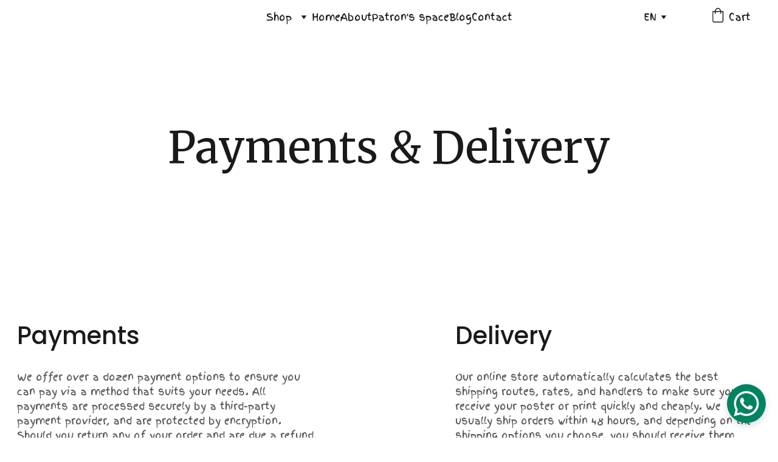

--- FILE ---
content_type: text/html
request_url: https://nagabeads.com/payment-delivery
body_size: 25157
content:
<!DOCTYPE html><html lang="en-PH"> <head><meta charset="utf-8"><meta name="viewport" content="width=device-width, initial-scale=1.0"><meta name="generator" content="Hostinger Website Builder"><!--[--><title>Payments &amp; Delivery | Naga Beads Jewellery</title><!----><link rel="icon" size="16x16" href="https://assets.zyrosite.com/cdn-cgi/image/format=auto,w=16,h=16,fit=crop,f=png/Yan21qBgbEioGXVM/favicon-A3QEDjrxWrsMBkJb.png"><link rel="icon" size="32x32" href="https://assets.zyrosite.com/cdn-cgi/image/format=auto,w=32,h=32,fit=crop,f=png/Yan21qBgbEioGXVM/favicon-A3QEDjrxWrsMBkJb.png"><link rel="icon" size="192x192" href="https://assets.zyrosite.com/cdn-cgi/image/format=auto,w=192,h=192,fit=crop,f=png/Yan21qBgbEioGXVM/favicon-A3QEDjrxWrsMBkJb.png"><link rel="apple-touch-icon" href="https://assets.zyrosite.com/cdn-cgi/image/format=auto,w=180,h=180,fit=crop,f=png/Yan21qBgbEioGXVM/favicon-A3QEDjrxWrsMBkJb.png"><meta content="https://nagabeads.com/payment-delivery" property="og:url"><link rel="canonical" href="https://nagabeads.com/payment-delivery"><meta content="Payments &amp; Delivery | Naga Beads Jewellery" property="og:title"><meta name="twitter:title" content="Payments &amp; Delivery | Naga Beads Jewellery"><meta content="website" property="og:type"><!----><!----><meta property="og:site_name" content="Naga Beads Jewellery"><!----><meta content="https://assets.zyrosite.com/cdn-cgi/image/format=auto,w=1440,h=756,fit=crop,f=jpeg/Yan21qBgbEioGXVM/nagabeads-jewellery-d95EBG3r23sEEBLG.png" property="og:image"><meta content="https://assets.zyrosite.com/cdn-cgi/image/format=auto,w=1440,h=756,fit=crop,f=jpeg/Yan21qBgbEioGXVM/nagabeads-jewellery-d95EBG3r23sEEBLG.png" name="twitter:image"><meta content="" property="og:image:alt"><meta content="" name="twitter:image:alt"><meta name="twitter:card" content="summary_large_image"><!----><link rel="preconnect"><!----><!----><!----><!----><!--[--><link rel="alternate" hreflang="x-default" href="https://nagabeads.com/payment-delivery"><link rel="alternate" hreflang="en" href="https://nagabeads.com/payment-delivery"><!--]--><link href="https://cdn.zyrosite.com/u1/google-fonts/font-faces?family=Poppins:wght@400;500&amp;family=Finger+Paint:wght@400&amp;family=Merriweather:wght@300;400;700&amp;family=Playfair+Display:wght@400;500&amp;family=Quicksand:wght@400;700&amp;family=Lobster:wght@400&amp;family=Montserrat:wght@400;500&amp;family=Roboto:wght@400&amp;display=swap" rel="preconnect" crossorigin="true"><link href="https://cdn.zyrosite.com/u1/google-fonts/font-faces?family=Poppins:wght@400;500&amp;family=Finger+Paint:wght@400&amp;family=Merriweather:wght@300;400;700&amp;family=Playfair+Display:wght@400;500&amp;family=Quicksand:wght@400;700&amp;family=Lobster:wght@400&amp;family=Montserrat:wght@400;500&amp;family=Roboto:wght@400&amp;display=swap" rel="preload" as="style"><link href="https://cdn.zyrosite.com/u1/google-fonts/font-faces?family=Poppins:wght@400;500&amp;family=Finger+Paint:wght@400&amp;family=Merriweather:wght@300;400;700&amp;family=Playfair+Display:wght@400;500&amp;family=Quicksand:wght@400;700&amp;family=Lobster:wght@400&amp;family=Montserrat:wght@400;500&amp;family=Roboto:wght@400&amp;display=swap" rel="stylesheet" referrerpolicy="no-referrer"><!--]--><style></style><link rel="prefetch" href="https://assets.zyrosite.com/Yan21qBgbEioGXVM/traffic.txt"><script>(function(){const postDate = null;

			const currentDate = new Date().setHours(0, 0, 0, 0);
			const postPublishDate = new Date(postDate).setHours(0, 0, 0, 0);

			if (postPublishDate && currentDate < postPublishDate) {
				window.location.replace('/');
			}
		})();</script><link rel="stylesheet" href="/_astro-1757939413111/_slug_.BKTUaSv4.css">
<style>:root{--color-meteorite-dark: #2f1c6a;--color-meteorite-dark-2: #1F1346;--color-meteorite: #8c85ff;--color-meteorite-light: #d5dfff;--color-primary-dark: #5025d1;--color-primary: #673de6;--color-primary-light: #ebe4ff;--color-primary-charts: #B39EF3;--color-danger-dark: #d63163;--color-danger: #fc5185;--color-danger-light: #ffe8ef;--color-danger-charts: #FEA8C2;--color-warning-dark: #fea419;--color-warning-dark-2: #9F6000;--color-warning-charts: #FFD28C;--color-warning: #ffcd35;--color-warning-light: #fff8e2;--color-success-dark: #008361;--color-success: #00b090;--color-success-light: #def4f0;--color-dark: #1d1e20;--color-gray-dark: #36344d;--color-gray: #727586;--color-gray-border: #dadce0;--color-gray-light: #f2f3f6;--color-light: #fff;--color-azure: #357df9;--color-azure-light: #e3ebf9;--color-azure-dark: #265ab2;--color-indigo: #6366F1;--color-neutral-200: #D8DAE0}.whats-app-bubble{position:fixed;right:20px;bottom:24px;z-index:1000;display:flex;cursor:pointer;border-radius:100px;box-shadow:#00000026 0 4px 12px}#wtpQualitySign_fixedCSS,#wtpQualitySign_popupCSS{bottom:10px!important}#wtpQualitySign_fixedCSS{z-index:17!important}#wtpQualitySign_popupCSS{z-index:18!important}
</style></head> <script type="application/ld+json">{"@context":"https://schema.org/","name":"Payments & Delivery","url":"https://nagabeads.com/payment-delivery","image":"https://assets.zyrosite.com/cdn-cgi/image/format=auto,w=1440,h=756,fit=crop,f=jpeg/Yan21qBgbEioGXVM/nagabeads-jewellery-d95EBG3r23sEEBLG.png","inLanguage":"en-PH","@type":"WebPage"}</script> <body> <div> <style>astro-island,astro-slot,astro-static-slot{display:contents}</style><script>(()=>{var e=async t=>{await(await t())()};(self.Astro||(self.Astro={})).only=e;window.dispatchEvent(new Event("astro:only"));})();</script><script>(()=>{var A=Object.defineProperty;var g=(i,o,a)=>o in i?A(i,o,{enumerable:!0,configurable:!0,writable:!0,value:a}):i[o]=a;var d=(i,o,a)=>g(i,typeof o!="symbol"?o+"":o,a);{let i={0:t=>m(t),1:t=>a(t),2:t=>new RegExp(t),3:t=>new Date(t),4:t=>new Map(a(t)),5:t=>new Set(a(t)),6:t=>BigInt(t),7:t=>new URL(t),8:t=>new Uint8Array(t),9:t=>new Uint16Array(t),10:t=>new Uint32Array(t),11:t=>1/0*t},o=t=>{let[l,e]=t;return l in i?i[l](e):void 0},a=t=>t.map(o),m=t=>typeof t!="object"||t===null?t:Object.fromEntries(Object.entries(t).map(([l,e])=>[l,o(e)]));class y extends HTMLElement{constructor(){super(...arguments);d(this,"Component");d(this,"hydrator");d(this,"hydrate",async()=>{var b;if(!this.hydrator||!this.isConnected)return;let e=(b=this.parentElement)==null?void 0:b.closest("astro-island[ssr]");if(e){e.addEventListener("astro:hydrate",this.hydrate,{once:!0});return}let c=this.querySelectorAll("astro-slot"),n={},h=this.querySelectorAll("template[data-astro-template]");for(let r of h){let s=r.closest(this.tagName);s!=null&&s.isSameNode(this)&&(n[r.getAttribute("data-astro-template")||"default"]=r.innerHTML,r.remove())}for(let r of c){let s=r.closest(this.tagName);s!=null&&s.isSameNode(this)&&(n[r.getAttribute("name")||"default"]=r.innerHTML)}let p;try{p=this.hasAttribute("props")?m(JSON.parse(this.getAttribute("props"))):{}}catch(r){let s=this.getAttribute("component-url")||"<unknown>",v=this.getAttribute("component-export");throw v&&(s+=` (export ${v})`),console.error(`[hydrate] Error parsing props for component ${s}`,this.getAttribute("props"),r),r}let u;await this.hydrator(this)(this.Component,p,n,{client:this.getAttribute("client")}),this.removeAttribute("ssr"),this.dispatchEvent(new CustomEvent("astro:hydrate"))});d(this,"unmount",()=>{this.isConnected||this.dispatchEvent(new CustomEvent("astro:unmount"))})}disconnectedCallback(){document.removeEventListener("astro:after-swap",this.unmount),document.addEventListener("astro:after-swap",this.unmount,{once:!0})}connectedCallback(){if(!this.hasAttribute("await-children")||document.readyState==="interactive"||document.readyState==="complete")this.childrenConnectedCallback();else{let e=()=>{document.removeEventListener("DOMContentLoaded",e),c.disconnect(),this.childrenConnectedCallback()},c=new MutationObserver(()=>{var n;((n=this.lastChild)==null?void 0:n.nodeType)===Node.COMMENT_NODE&&this.lastChild.nodeValue==="astro:end"&&(this.lastChild.remove(),e())});c.observe(this,{childList:!0}),document.addEventListener("DOMContentLoaded",e)}}async childrenConnectedCallback(){let e=this.getAttribute("before-hydration-url");e&&await import(e),this.start()}async start(){let e=JSON.parse(this.getAttribute("opts")),c=this.getAttribute("client");if(Astro[c]===void 0){window.addEventListener(`astro:${c}`,()=>this.start(),{once:!0});return}try{await Astro[c](async()=>{let n=this.getAttribute("renderer-url"),[h,{default:p}]=await Promise.all([import(this.getAttribute("component-url")),n?import(n):()=>()=>{}]),u=this.getAttribute("component-export")||"default";if(!u.includes("."))this.Component=h[u];else{this.Component=h;for(let f of u.split("."))this.Component=this.Component[f]}return this.hydrator=p,this.hydrate},e,this)}catch(n){console.error(`[astro-island] Error hydrating ${this.getAttribute("component-url")}`,n)}}attributeChangedCallback(){this.hydrate()}}d(y,"observedAttributes",["props"]),customElements.get("astro-island")||customElements.define("astro-island",y)}})();</script><astro-island uid="QIA5K" component-url="/_astro-1757939413111/ClientHead.BGostSdS.js" component-export="default" renderer-url="/_astro-1757939413111/client.CofR2CvM.js" props="{&quot;page-noindex&quot;:[0],&quot;canonical-url&quot;:[0,&quot;https://nagabeads.com/payment-delivery&quot;],&quot;site-meta&quot;:[0,{&quot;version&quot;:[0,197],&quot;template&quot;:[0,&quot;minalite&quot;],&quot;metaTitle&quot;:[0,&quot;Naga Beads Jewellery&quot;],&quot;ogImageAlt&quot;:[0,&quot;&quot;],&quot;buttonSetId&quot;:[0,&quot;1&quot;],&quot;faviconPath&quot;:[0,&quot;favicon-A3QEDjrxWrsMBkJb.png&quot;],&quot;ogImagePath&quot;:[0,&quot;nagabeads-jewellery-d95EBG3r23sEEBLG.png&quot;],&quot;defaultLocale&quot;:[0,&quot;en&quot;],&quot;ecommerceType&quot;:[0,&quot;zyro&quot;],&quot;faviconOrigin&quot;:[0,&quot;assets&quot;],&quot;ogImageOrigin&quot;:[0,&quot;assets&quot;],&quot;whatsAppNumber&quot;:[0,&quot;8414902580&quot;],&quot;whatsAppMessage&quot;:[0,&quot;Welcome%20to%20Naga%20beads,%20please%20message%20+91-8414902580%20to%20order&quot;],&quot;ecommerceStoreId&quot;:[0,&quot;store_01H2ZKYCMR2YMMVZZT235Y04HA&quot;],&quot;isPrivateModeActive&quot;:[0,false],&quot;demoEcommerceStoreId&quot;:[0,&quot;store_01GS669XXAGQKHG0AMJ9504ECD&quot;],&quot;shouldAddWWWPrefixToDomain&quot;:[0,false]}],&quot;domain&quot;:[0,&quot;nagabeads.com&quot;]}" ssr client="only" opts="{&quot;name&quot;:&quot;ClientHead&quot;,&quot;value&quot;:&quot;vue&quot;}"></astro-island> <script>(()=>{var e=async t=>{await(await t())()};(self.Astro||(self.Astro={})).load=e;window.dispatchEvent(new Event("astro:load"));})();</script><astro-island uid="2bAwAD" prefix="v1" component-url="/_astro-1757939413111/Page.D5h2PUeC.js" component-export="default" renderer-url="/_astro-1757939413111/client.CofR2CvM.js" props="{&quot;pageData&quot;:[0,{&quot;pages&quot;:[0,{&quot;home&quot;:[0,{&quot;meta&quot;:[0,{&quot;title&quot;:[0,&quot;Naga Tribal Jewellery and Contemporary Customized Jewellery&quot;],&quot;keywords&quot;:[1,[[0,&quot;Naga tribal jewellery&quot;],[0,&quot;contemporary jewellery&quot;],[0,&quot;customized jewellery&quot;]]],&quot;description&quot;:[0,&quot;Explore a wide range of Naga tribal and contemporary jewellery options at our home page. From necklaces to earrings, bracelets to brooches, chokers to mask chains, find the perfect piece that suits your style. Customize your jewellery according to your preferences.&quot;],&quot;focusKeyword&quot;:[0,&quot;Naga tribal jewellery&quot;]}],&quot;name&quot;:[0,&quot;Home&quot;],&quot;slug&quot;:[0,&quot;zyi0mI&quot;],&quot;type&quot;:[0,&quot;default&quot;],&quot;blocks&quot;:[1,[[0,&quot;z8GSRo&quot;],[0,&quot;HI7mb9Kr0XcX6xSBE6lQU&quot;],[0,&quot;ShZOd8A4YuJcbrPySRqUS&quot;],[0,&quot;z8tYwC&quot;],[0,&quot;ZKsHZ9r6zj-bMu5LXQpSe&quot;],[0,&quot;zxrTPN&quot;],[0,&quot;cy1rAF4POw_dYbEENhJm1&quot;]]],&quot;hiddenSlots&quot;:[1,[]]}],&quot;z0EVNT&quot;:[0,{&quot;name&quot;:[0,&quot;Angami tribe Inspired Choker and earing set&quot;],&quot;type&quot;:[0,&quot;ecommerce-product&quot;],&quot;blocks&quot;:[1,[[0,&quot;zkJ_0R&quot;]]],&quot;productId&quot;:[0,&quot;prod_01JV7YAQM7BYK0RTD9X14F6JEG&quot;],&quot;slug&quot;:[0,&quot;choker&quot;],&quot;meta&quot;:[0,{&quot;title&quot;:[0,&quot;Angami tribe Inspired Choker and earing set&quot;],&quot;description&quot;:[0,&quot;Inspired by the vibrant colors of the Angami tribe, this choker beautifully bridges the gap between contemporary Western attire and timeless traditional wear. Its intricate design draws on the rich cultural heritage of the Angami people, showcasing a fusion of traditional craftsmanship and modern...&quot;],&quot;ogImagePath&quot;:[0,&quot;https://cdn.zyrosite.com/cdn-ecommerce/store_01H2ZKYCMR2YMMVZZT235Y04HA%2Fassets%2F1747244152629-whatsappimage2025-04-24at23.26.31_dd97683a.jpg&quot;],&quot;ogImageOrigin&quot;:[0,&quot;other&quot;],&quot;ogImageAlt&quot;:[0,&quot;Angami tribe Inspired Choker and earing set&quot;]}]}],&quot;z2GP7j&quot;:[0,{&quot;name&quot;:[0,&quot;Contemporary Jewelleries&quot;],&quot;type&quot;:[0,&quot;ecommerce-product&quot;],&quot;blocks&quot;:[1,[[0,&quot;zAPVXy&quot;]]],&quot;productId&quot;:[0,&quot;prod_01JRQV5KBR698XR0YC9YBDEWHB&quot;],&quot;slug&quot;:[0,&quot;contemporary-jewelleries1&quot;],&quot;meta&quot;:[0,{&quot;title&quot;:[0,&quot;Contemporary Jewelleries&quot;],&quot;description&quot;:[0,&quot;The statement jewellery inspired by the Ao and Angami tribes is a breathtaking fusion of traditional craftsmanship and contemporary design. Each piece showcases intricate patterns and vibrant colors that reflect the rich cultural heritage of these tribes. The unique designs often incorporate symb...&quot;],&quot;ogImagePath&quot;:[0,&quot;https://cdn.zyrosite.com/cdn-ecommerce/store_01H2ZKYCMR2YMMVZZT235Y04HA%2Fassets%2F1744556012529-whatsappimage2024-07-16at00.48.22_0bd42b12.jpg&quot;],&quot;ogImageOrigin&quot;:[0,&quot;other&quot;],&quot;ogImageAlt&quot;:[0,&quot;Contemporary Jewelleries&quot;]}]}],&quot;z3N8ky&quot;:[0,{&quot;name&quot;:[0,&quot;Blue and black Choker and earing set&quot;],&quot;type&quot;:[0,&quot;ecommerce-product&quot;],&quot;blocks&quot;:[1,[[0,&quot;zF5F6V&quot;]]],&quot;productId&quot;:[0,&quot;prod_01JV83ZFRKNJM5F3GBP1YW97JT&quot;],&quot;slug&quot;:[0,&quot;choker5&quot;],&quot;meta&quot;:[0,{&quot;title&quot;:[0,&quot;Blue and black Choker and earing set&quot;],&quot;description&quot;:[0,&quot;This beautiful choker draws inspiration from the exquisite ao traditional shawl, capturing its intricate designs and rich cultural significance. Crafted with care, the choker embodies the elegance and artistry of the ao, making it a perfect accessory for those who appreciate subtle sophistication...&quot;],&quot;ogImagePath&quot;:[0,&quot;https://cdn.zyrosite.com/cdn-ecommerce/store_01H2ZKYCMR2YMMVZZT235Y04HA%2Fassets%2F1747250290084-whatsappimage2025-04-24at23.26.33_56c87c4e.jpg&quot;],&quot;ogImageOrigin&quot;:[0,&quot;other&quot;],&quot;ogImageAlt&quot;:[0,&quot;Blue and black Choker and earing set&quot;]}]}],&quot;z3PcIh&quot;:[0,{&quot;name&quot;:[0,&quot;MULTI COLOUR COLLECTION&quot;],&quot;type&quot;:[0,&quot;ecommerce-product&quot;],&quot;blocks&quot;:[1,[[0,&quot;zcYuyv&quot;]]],&quot;productId&quot;:[0,&quot;prod_01JRQM4FGFA1CSQ5C4ETA312Y4&quot;],&quot;slug&quot;:[0,&quot;multi-colour-collection&quot;],&quot;meta&quot;:[0,{&quot;title&quot;:[0,&quot;MULTI COLOUR COLLECTION&quot;],&quot;description&quot;:[0,&quot;This vibrant jewelry collection is a stunning array of multicolors that effortlessly complements any solid-colored dress. Whether you&#39;re dressing up for a formal event or attending a casual gathering, these pieces are designed to make a statement without overwhelming your look. They strike the pe...&quot;],&quot;ogImagePath&quot;:[0,&quot;https://cdn.zyrosite.com/cdn-ecommerce/store_01H2ZKYCMR2YMMVZZT235Y04HA%2Fassets%2F1744548642718-whatsappimage2025-04-13at16.49.19_2f289bcb.jpg&quot;],&quot;ogImageOrigin&quot;:[0,&quot;other&quot;],&quot;ogImageAlt&quot;:[0,&quot;MULTI COLOUR COLLECTION&quot;]}]}],&quot;z4TRQh&quot;:[0,{&quot;date&quot;:[0,&quot;2023-06-15T19:39:11.754Z&quot;],&quot;meta&quot;:[0,{&quot;title&quot;:[0,&quot;Experience the Naga Beads Difference&quot;],&quot;ogImageAlt&quot;:[0,&quot;&quot;],&quot;description&quot;:[0,&quot;Blog post description.&quot;],&quot;ogImagePath&quot;:[0,&quot;https://cdn.zyrosite.com/cdn-builder-placeholders/blog/blog-placeholder-2.png&quot;],&quot;ogImageOrigin&quot;:[0,&quot;other&quot;]}],&quot;name&quot;:[0,&quot;Experience the Naga Beads Difference&quot;],&quot;slug&quot;:[0,&quot;experience-the-naga-beads-difference&quot;],&quot;type&quot;:[0,&quot;blog&quot;],&quot;blocks&quot;:[1,[[0,&quot;zJYwLA&quot;],[0,&quot;zy7exM&quot;]]],&quot;isDraft&quot;:[0,false],&quot;categories&quot;:[1,[]],&quot;hiddenSlots&quot;:[1,[]],&quot;coverImageAlt&quot;:[0,&quot;&quot;],&quot;minutesToRead&quot;:[0,&quot;1&quot;],&quot;coverImagePath&quot;:[0,&quot;https://cdn.zyrosite.com/cdn-builder-placeholders/blog/blog-placeholder-2.png&quot;],&quot;coverImageOrigin&quot;:[0,&quot;other&quot;]}],&quot;z6GCKz&quot;:[0,{&quot;meta&quot;:[0,{&quot;title&quot;:[0,&quot;NB Red glass beads with traditional touch&quot;],&quot;ogImagePath&quot;:[0,&quot;https://cdn.zyrosite.com/cdn-ecommerce/store_01H2ZKYCMR2YMMVZZT235Y04HA%2Fassets%2F1708602647935-NB%201400.jpeg&quot;],&quot;ogImageOrigin&quot;:[0,&quot;other&quot;],&quot;ogImageAlt&quot;:[0,&quot;NB Red glass beads with traditional touch&quot;]}],&quot;name&quot;:[0,&quot;NB Red glass beads with traditional touch&quot;],&quot;type&quot;:[0,&quot;ecommerce-product&quot;],&quot;blocks&quot;:[1,[[0,&quot;z5GWsq&quot;]]],&quot;productId&quot;:[0,&quot;prod_01HQ8B0W04H7BXVAZFA54XABAS&quot;],&quot;hiddenSlots&quot;:[1,[]],&quot;slug&quot;:[0,&quot;nb-red-glass-beads-with-traditional-touch&quot;]}],&quot;z8E6Fz&quot;:[0,{&quot;name&quot;:[0,&quot;AUTUMN COLLECTION&quot;],&quot;type&quot;:[0,&quot;ecommerce-product&quot;],&quot;blocks&quot;:[1,[[0,&quot;zQNPk2&quot;]]],&quot;productId&quot;:[0,&quot;prod_01JRQRKK4C0XBYW9QFFF2N0ZTT&quot;],&quot;slug&quot;:[0,&quot;autumn-collection&quot;],&quot;meta&quot;:[0,{&quot;title&quot;:[0,&quot;AUTUMN COLLECTION&quot;],&quot;description&quot;:[0,&quot;As the vibrant hues of autumn paint the landscape, the falling leaves of the maple trees serve as a poignant reminder of the beauty in change. Inspired by this seasonal transformation, this exquisite jewelry collection captures the essence of renewal and fresh beginnings. Each piece is thoughtful...&quot;],&quot;ogImagePath&quot;:[0,&quot;https://cdn.zyrosite.com/cdn-ecommerce/store_01H2ZKYCMR2YMMVZZT235Y04HA%2Fassets%2F1744553710866-whatsappimage2024-10-23at23.34.22_c5615894.jpg&quot;],&quot;ogImageOrigin&quot;:[0,&quot;other&quot;],&quot;ogImageAlt&quot;:[0,&quot;AUTUMN COLLECTION&quot;]}]}],&quot;z8P0O4&quot;:[0,{&quot;date&quot;:[0,&quot;2023-06-15T19:39:11.747Z&quot;],&quot;meta&quot;:[0,{&quot;title&quot;:[0,&quot;Your blog post&quot;],&quot;ogImageAlt&quot;:[0,&quot;&quot;],&quot;description&quot;:[0,&quot;Blog post description.&quot;],&quot;ogImagePath&quot;:[0,&quot;https://cdn.zyrosite.com/cdn-builder-placeholders/blog/blog-placeholder-3.png&quot;],&quot;ogImageOrigin&quot;:[0,&quot;other&quot;]}],&quot;name&quot;:[0,&quot;Your blog post&quot;],&quot;slug&quot;:[0,&quot;newBlogPost-z8P0O4&quot;],&quot;type&quot;:[0,&quot;blog&quot;],&quot;blocks&quot;:[1,[[0,&quot;zNiJ-O&quot;],[0,&quot;ztIHfl&quot;]]],&quot;isDraft&quot;:[0,false],&quot;categories&quot;:[1,[]],&quot;hiddenSlots&quot;:[1,[]],&quot;coverImageAlt&quot;:[0,&quot;&quot;],&quot;minutesToRead&quot;:[0,&quot;1&quot;],&quot;coverImagePath&quot;:[0,&quot;https://cdn.zyrosite.com/cdn-builder-placeholders/blog/blog-placeholder-3.png&quot;],&quot;coverImageOrigin&quot;:[0,&quot;other&quot;]}],&quot;zBtoDN&quot;:[0,{&quot;name&quot;:[0,&quot;CHANG TRIBAL JEWELLERY&quot;],&quot;type&quot;:[0,&quot;ecommerce-product&quot;],&quot;blocks&quot;:[1,[[0,&quot;zo5gLz&quot;]]],&quot;productId&quot;:[0,&quot;prod_01JRQQWD7R8DERBRYG2XX8GYNE&quot;],&quot;slug&quot;:[0,&quot;chang-tribal-jewellery&quot;],&quot;meta&quot;:[0,{&quot;title&quot;:[0,&quot;CHANG TRIBAL JEWELLERY&quot;],&quot;description&quot;:[0,&quot;In Nagaland, the rich tapestry of tribal culture is beautifully reflected in the distinct jewelry each tribe crafts, with the Chang tribe showcasing particularly exquisite designs. This contemporary piece of jewelry embodies the essence of Chang heritage, drawing inspiration from the intricate mo...&quot;],&quot;ogImagePath&quot;:[0,&quot;https://cdn.zyrosite.com/cdn-ecommerce/store_01H2ZKYCMR2YMMVZZT235Y04HA%2Fassets%2F1744553149802-whatsappimage2025-04-13at16.49.43_73ca7c66.jpg&quot;],&quot;ogImageOrigin&quot;:[0,&quot;other&quot;],&quot;ogImageAlt&quot;:[0,&quot;CHANG TRIBAL JEWELLERY&quot;]}]}],&quot;zBzZAH&quot;:[0,{&quot;name&quot;:[0,&quot;Multi colored choker and earing set&quot;],&quot;type&quot;:[0,&quot;ecommerce-product&quot;],&quot;blocks&quot;:[1,[[0,&quot;ziTZjx&quot;]]],&quot;productId&quot;:[0,&quot;prod_01JV7Z7SAMP39HAPQE76152JY1&quot;],&quot;slug&quot;:[0,&quot;choker2&quot;],&quot;meta&quot;:[0,{&quot;title&quot;:[0,&quot;Multi colored choker and earing set&quot;],&quot;description&quot;:[0,&quot;The striking combination of red, gold, and black creates a vibrant palette that has captured the hearts of many. These colors not only evoke a sense of elegance but also add a bold flair to any outfit. The large loop earrings, adorned in this splendid trio, serve as a perfect complement to the ma...&quot;],&quot;ogImagePath&quot;:[0,&quot;https://cdn.zyrosite.com/cdn-ecommerce/store_01H2ZKYCMR2YMMVZZT235Y04HA%2Fassets%2F1747245133394-whatsappimage2025-04-24at23.26.36_4b772324.jpg&quot;],&quot;ogImageOrigin&quot;:[0,&quot;other&quot;],&quot;ogImageAlt&quot;:[0,&quot;Multi colored choker and earing set&quot;]}]}],&quot;zDQcsd&quot;:[0,{&quot;name&quot;:[0,&quot;SUN AND FIRE&quot;],&quot;type&quot;:[0,&quot;ecommerce-product&quot;],&quot;blocks&quot;:[1,[[0,&quot;z1BGd4&quot;]]],&quot;productId&quot;:[0,&quot;prod_01JRQZ4ZY70VHRDVT1HG632CGC&quot;],&quot;slug&quot;:[0,&quot;sun-and-fire&quot;],&quot;meta&quot;:[0,{&quot;title&quot;:[0,&quot;SUN AND FIRE&quot;],&quot;description&quot;:[0,&quot;Introducing our exquisite \&quot;Sun and Fire\&quot; ombre jewelry collection, designed to make you radiate with confidence and allure. Each piece is meticulously crafted to capture the warmth of the sun and the fierce energy of fire, reflecting the beauty and strength within you. The unique gradient of colo...&quot;],&quot;ogImagePath&quot;:[0,&quot;https://cdn.zyrosite.com/cdn-ecommerce/store_01H2ZKYCMR2YMMVZZT235Y04HA%2Fassets%2F1744560736503-whatsappimage2025-04-13at21.12.10_d1e0fbdb.jpg&quot;],&quot;ogImageOrigin&quot;:[0,&quot;other&quot;],&quot;ogImageAlt&quot;:[0,&quot;SUN AND FIRE&quot;]}]}],&quot;zFB1bj&quot;:[0,{&quot;meta&quot;:[0,{&quot;noindex&quot;:[0,false],&quot;password&quot;:[0,&quot;&quot;],&quot;ogImageAlt&quot;:[0,&quot;&quot;],&quot;ogImagePath&quot;:[0,null],&quot;ogImageOrigin&quot;:[0,null],&quot;passwordDesign&quot;:[0,&quot;default&quot;],&quot;passwordBackText&quot;:[0,&quot;Back to&quot;],&quot;passwordButtonText&quot;:[0,&quot;Enter&quot;],&quot;passwordHeadingText&quot;:[0,&quot;Guest area&quot;],&quot;passwordSubheadingText&quot;:[0,&quot;Please enter the password to access the page&quot;],&quot;passwordPlaceholderText&quot;:[0,&quot;Type password&quot;]}],&quot;name&quot;:[0,&quot;FAQ&quot;],&quot;slug&quot;:[0,&quot;faq&quot;],&quot;type&quot;:[0,&quot;default&quot;],&quot;blocks&quot;:[1,[[0,&quot;zmdE6i&quot;]]],&quot;hiddenSlots&quot;:[1,[]]}],&quot;zGm0_V&quot;:[0,{&quot;date&quot;:[0,&quot;2023-06-15T19:39:11.742Z&quot;],&quot;meta&quot;:[0,{&quot;title&quot;:[0,&quot;Your blog post&quot;],&quot;ogImageAlt&quot;:[0,&quot;&quot;],&quot;description&quot;:[0,&quot;Blog post description.&quot;],&quot;ogImagePath&quot;:[0,&quot;https://cdn.zyrosite.com/cdn-builder-placeholders/blog/blog-placeholder-2.png&quot;],&quot;ogImageOrigin&quot;:[0,&quot;other&quot;]}],&quot;name&quot;:[0,&quot;Your blog post&quot;],&quot;slug&quot;:[0,&quot;newBlogPost-zGm0_V&quot;],&quot;type&quot;:[0,&quot;blog&quot;],&quot;blocks&quot;:[1,[[0,&quot;zarNYr&quot;],[0,&quot;zCP7d7&quot;]]],&quot;isDraft&quot;:[0,false],&quot;categories&quot;:[1,[]],&quot;hiddenSlots&quot;:[1,[]],&quot;coverImageAlt&quot;:[0,&quot;&quot;],&quot;minutesToRead&quot;:[0,&quot;1&quot;],&quot;coverImagePath&quot;:[0,&quot;https://cdn.zyrosite.com/cdn-builder-placeholders/blog/blog-placeholder-2.png&quot;],&quot;coverImageOrigin&quot;:[0,&quot;other&quot;]}],&quot;zJCx33&quot;:[0,{&quot;meta&quot;:[0,{&quot;noindex&quot;:[0,false],&quot;password&quot;:[0,&quot;&quot;],&quot;ogImageAlt&quot;:[0,&quot;&quot;],&quot;ogImagePath&quot;:[0,null],&quot;ogImageOrigin&quot;:[0,null],&quot;passwordDesign&quot;:[0,&quot;default&quot;],&quot;passwordBackText&quot;:[0,&quot;Back to&quot;],&quot;passwordButtonText&quot;:[0,&quot;Enter&quot;],&quot;passwordHeadingText&quot;:[0,&quot;Guest area&quot;],&quot;passwordSubheadingText&quot;:[0,&quot;Please enter the password to access the page&quot;],&quot;passwordPlaceholderText&quot;:[0,&quot;Type password&quot;]}],&quot;name&quot;:[0,&quot;Earrings&quot;],&quot;slug&quot;:[0,&quot;earrings&quot;],&quot;type&quot;:[0,&quot;default&quot;],&quot;blocks&quot;:[1,[]],&quot;hiddenSlots&quot;:[1,[]]}],&quot;zKQFQ6&quot;:[0,{&quot;name&quot;:[0,&quot;Red and black choker and earing set&quot;],&quot;type&quot;:[0,&quot;ecommerce-product&quot;],&quot;blocks&quot;:[1,[[0,&quot;zDT1QN&quot;]]],&quot;productId&quot;:[0,&quot;prod_01JV7ZG010TWXSTJNZYBFJBFCB&quot;],&quot;slug&quot;:[0,&quot;choker3&quot;],&quot;meta&quot;:[0,{&quot;title&quot;:[0,&quot;Red and black choker and earing set&quot;],&quot;description&quot;:[0,&quot;Traditional jewelry is often characterized by its weight and intricate designs, making it more suitable for formal occasions. However, the demand for stylish yet comfortable accessories has led to the creation of modern pieces that cater to casual wear. These contemporary designs incorporate ligh...&quot;],&quot;ogImagePath&quot;:[0,&quot;https://cdn.zyrosite.com/cdn-ecommerce/store_01H2ZKYCMR2YMMVZZT235Y04HA%2Fassets%2F1747245648337-whatsappimage2025-04-24at23.26.35_aa9dcf4a.jpg&quot;],&quot;ogImageOrigin&quot;:[0,&quot;other&quot;],&quot;ogImageAlt&quot;:[0,&quot;Red and black choker and earing set&quot;]}]}],&quot;zKZJS5&quot;:[0,{&quot;meta&quot;:[0,{&quot;noindex&quot;:[0,false],&quot;password&quot;:[0,&quot;&quot;],&quot;ogImageAlt&quot;:[0,&quot;&quot;],&quot;ogImagePath&quot;:[0,null],&quot;ogImageOrigin&quot;:[0,null],&quot;passwordDesign&quot;:[0,&quot;default&quot;],&quot;passwordBackText&quot;:[0,&quot;Back to&quot;],&quot;passwordButtonText&quot;:[0,&quot;Enter&quot;],&quot;passwordHeadingText&quot;:[0,&quot;Guest area&quot;],&quot;passwordSubheadingText&quot;:[0,&quot;Please enter the password to access the page&quot;],&quot;passwordPlaceholderText&quot;:[0,&quot;Type password&quot;]}],&quot;name&quot;:[0,&quot;Naga traditional Jewelleries&quot;],&quot;slug&quot;:[0,&quot;naga-traditional-jewelleries&quot;],&quot;type&quot;:[0,&quot;default&quot;],&quot;blocks&quot;:[1,[[0,&quot;zzxsKY&quot;]]],&quot;hiddenSlots&quot;:[1,[]]}],&quot;zKpoZC&quot;:[0,{&quot;name&quot;:[0,&quot;Brown and white choker and earing set&quot;],&quot;type&quot;:[0,&quot;ecommerce-product&quot;],&quot;blocks&quot;:[1,[[0,&quot;z7NWrG&quot;]]],&quot;productId&quot;:[0,&quot;prod_01JV90QZ1V7XFNRCGBYDW5G2RB&quot;],&quot;slug&quot;:[0,&quot;choker6&quot;],&quot;meta&quot;:[0,{&quot;title&quot;:[0,&quot;Brown and white choker and earing set&quot;],&quot;description&quot;:[0,&quot;Elevate your style with this beautifully designed contemporary choker, the perfect accessory to complement any outfit. Crafted with precision, its sleek lines and modern aesthetic make it a standout piece whether you&#39;re dressing up for a night out or adding a touch of elegance to your everyday lo...&quot;],&quot;ogImagePath&quot;:[0,&quot;https://cdn.zyrosite.com/cdn-ecommerce/store_01H2ZKYCMR2YMMVZZT235Y04HA%2Fassets%2F1747280056043-whatsappimage2025-04-24at23.26.27_9eb19572.jpg&quot;],&quot;ogImageOrigin&quot;:[0,&quot;other&quot;],&quot;ogImageAlt&quot;:[0,&quot;Brown and white choker and earing set&quot;]}]}],&quot;zL9P4Q&quot;:[0,{&quot;name&quot;:[0,&quot;Sangtam Naga Inspired Choker and Earing set&quot;],&quot;type&quot;:[0,&quot;ecommerce-product&quot;],&quot;blocks&quot;:[1,[[0,&quot;zuKYAA&quot;]]],&quot;productId&quot;:[0,&quot;prod_01JV7YPJF3Y0Y6ZK7VMEV37J4V&quot;],&quot;slug&quot;:[0,&quot;choker1&quot;],&quot;meta&quot;:[0,{&quot;title&quot;:[0,&quot;Sangtam Naga Inspired Choker and Earing set&quot;],&quot;description&quot;:[0,&quot;Inspired by the vibrant culture of the Sangtam tribe, this exquisite choker seamlessly blends traditional artistry with modern elegance. Crafted to be lightweight, it offers comfort for all-day wear, making it a perfect accessory for office attire. The intricate designs reflect the rich heritage ...&quot;],&quot;ogImagePath&quot;:[0,&quot;https://cdn.zyrosite.com/cdn-ecommerce/store_01H2ZKYCMR2YMMVZZT235Y04HA%2Fassets%2F1747244738007-whatsappimage2025-04-24at23.26.36_07f0ff09.jpg&quot;],&quot;ogImageOrigin&quot;:[0,&quot;other&quot;],&quot;ogImageAlt&quot;:[0,&quot;Sangtam Naga Inspired Choker and Earing set&quot;]}]}],&quot;zLbyal&quot;:[0,{&quot;meta&quot;:[0,{&quot;title&quot;:[0,&quot;Blue and orange necklace set&quot;],&quot;description&quot;:[0,&quot;These contemporary earrings are perfect for those who want to make a statement. Handcrafted with exceptional quality, they feature unique designs that are sure to turn heads.&quot;],&quot;ogImagePath&quot;:[0,&quot;https://cdn.zyrosite.com/cdn-ecommerce/store_01H2ZKYCMR2YMMVZZT235Y04HA%2Fassets%2F1687848191064-20180313_131543.jpg&quot;],&quot;ogImageOrigin&quot;:[0,&quot;other&quot;],&quot;ogImageAlt&quot;:[0,&quot;Blue and orange necklace set&quot;]}],&quot;name&quot;:[0,&quot;Blue and orange necklace set&quot;],&quot;type&quot;:[0,&quot;ecommerce-product&quot;],&quot;blocks&quot;:[1,[[0,&quot;zUCebD&quot;]]],&quot;productId&quot;:[0,&quot;prod_01H2ZKYCNJD65HAJEESBFZPTR1&quot;],&quot;hiddenSlots&quot;:[1,[]],&quot;slug&quot;:[0,&quot;contemporary-earrings-zlbyal&quot;]}],&quot;zODQIJ&quot;:[0,{&quot;name&quot;:[0,&quot;AUTUMN COLLECTION 2&quot;],&quot;type&quot;:[0,&quot;ecommerce-product&quot;],&quot;blocks&quot;:[1,[[0,&quot;zwCCNb&quot;]]],&quot;productId&quot;:[0,&quot;prod_01JRR9YWNTBXT079EM40B61AR1&quot;],&quot;slug&quot;:[0,&quot;autumn-collection1&quot;],&quot;meta&quot;:[0,{&quot;title&quot;:[0,&quot;AUTUMN COLLECTION 2&quot;],&quot;description&quot;:[0,&quot;Introducing our stunning jewellery collection available in two vibrant colours: yellow and red. Perfect for any occasion, whether it’s a wedding, a birthday celebration, or a casual outing, this exquisite jewellery adds a touch of elegance and charm to your ensemble. The yellow pieces radiate war...&quot;],&quot;ogImagePath&quot;:[0,&quot;https://cdn.zyrosite.com/cdn-ecommerce/store_01H2ZKYCMR2YMMVZZT235Y04HA%2Fassets%2F1744571877444-whatsappimage2024-10-23at23.40.44_9ce89e17.jpg&quot;],&quot;ogImageOrigin&quot;:[0,&quot;other&quot;],&quot;ogImageAlt&quot;:[0,&quot;AUTUMN COLLECTION 2&quot;]}]}],&quot;zOuXO0&quot;:[0,{&quot;meta&quot;:[0,{&quot;noindex&quot;:[0,false],&quot;password&quot;:[0,&quot;&quot;],&quot;ogImageAlt&quot;:[0,&quot;&quot;],&quot;ogImagePath&quot;:[0,null],&quot;ogImageOrigin&quot;:[0,null],&quot;passwordDesign&quot;:[0,&quot;default&quot;],&quot;passwordBackText&quot;:[0,&quot;Back to&quot;],&quot;passwordButtonText&quot;:[0,&quot;Enter&quot;],&quot;passwordHeadingText&quot;:[0,&quot;Guest area&quot;],&quot;passwordSubheadingText&quot;:[0,&quot;Please enter the password to access the page&quot;],&quot;passwordPlaceholderText&quot;:[0,&quot;Type password&quot;]}],&quot;name&quot;:[0,&quot;Blog&quot;],&quot;slug&quot;:[0,&quot;blog&quot;],&quot;type&quot;:[0,&quot;default&quot;],&quot;blocks&quot;:[1,[[0,&quot;zBcxyY&quot;],[0,&quot;zmMaED&quot;]]],&quot;hiddenSlots&quot;:[1,[]]}],&quot;zP3wTY&quot;:[0,{&quot;meta&quot;:[0,{&quot;title&quot;:[0,&quot;KABUI TRADITIONAL&quot;],&quot;description&quot;:[0,&quot;This contemporary necklace is perfect for those who want to make a statement. Handcrafted with exceptional quality, it features unique designs that are sure to turn heads.&quot;],&quot;ogImagePath&quot;:[0,&quot;https://cdn.zyrosite.com/cdn-ecommerce/store_01H2ZKYCMR2YMMVZZT235Y04HA%2Fassets%2F1687856850916-20180904_204915.jpg&quot;],&quot;ogImageOrigin&quot;:[0,&quot;other&quot;],&quot;ogImageAlt&quot;:[0,&quot;KABUI TRADITIONAL&quot;]}],&quot;name&quot;:[0,&quot;KABUI TRADITIONAL&quot;],&quot;type&quot;:[0,&quot;ecommerce-product&quot;],&quot;blocks&quot;:[1,[[0,&quot;zs4svv&quot;]]],&quot;productId&quot;:[0,&quot;prod_01H2ZKYCNWC1CQY5D7WDNQ2AAG&quot;],&quot;hiddenSlots&quot;:[1,[]],&quot;slug&quot;:[0,&quot;contemporary-necklace-zp3wty&quot;]}],&quot;zPxalz&quot;:[0,{&quot;name&quot;:[0,&quot;UNITED MALA&quot;],&quot;type&quot;:[0,&quot;ecommerce-product&quot;],&quot;blocks&quot;:[1,[[0,&quot;zBGnic&quot;]]],&quot;productId&quot;:[0,&quot;prod_01JRQQE2SJJNGQQ3HWQXQM1V92&quot;],&quot;slug&quot;:[0,&quot;united-mala&quot;],&quot;meta&quot;:[0,{&quot;title&quot;:[0,&quot;UNITED MALA&quot;],&quot;description&quot;:[0,&quot;In Nagaland, jewelry design holds a significant place in the cultural heritage of its various tribes, with a particular emphasis on neckpieces that complement the vibrant tribal shawls. These exquisite neckpieces are crafted to resonate with the colors and patterns of the shawls, symbolizing the ...&quot;],&quot;ogImagePath&quot;:[0,&quot;https://cdn.zyrosite.com/cdn-ecommerce/store_01H2ZKYCMR2YMMVZZT235Y04HA%2Fassets%2F1744551540737-whatsappimage2025-04-13at19.01.17_21cbf3f0.jpg&quot;],&quot;ogImageOrigin&quot;:[0,&quot;other&quot;],&quot;ogImageAlt&quot;:[0,&quot;UNITED MALA&quot;]}]}],&quot;zQrl9J&quot;:[0,{&quot;name&quot;:[0,&quot;woven kuki style&quot;],&quot;type&quot;:[0,&quot;ecommerce-product&quot;],&quot;blocks&quot;:[1,[[0,&quot;zW7Ffv&quot;]]],&quot;productId&quot;:[0,&quot;prod_01JMBX7B1J8X9744S28ZC4ZPG0&quot;],&quot;hiddenSlots&quot;:[1,[]],&quot;slug&quot;:[0,&quot;woven-kuki-style&quot;],&quot;meta&quot;:[0,{&quot;title&quot;:[0,&quot;woven kuki style&quot;],&quot;description&quot;:[0,&quot;This uniquely crafted earring, intricately woven by skilled hands with a needle, stands out as a remarkable piece of statement jewelry. Its design is so striking that it doesn’t require accompanying pieces to make an impression. Whether worn with casual attire or a more formal outfit, this earrin...&quot;],&quot;ogImagePath&quot;:[0,&quot;https://cdn.zyrosite.com/cdn-ecommerce/store_01H2ZKYCMR2YMMVZZT235Y04HA%2Fassets%2F1739859553793-20200807_194352.jpg&quot;],&quot;ogImageOrigin&quot;:[0,&quot;other&quot;],&quot;ogImageAlt&quot;:[0,&quot;woven kuki style&quot;]}]}],&quot;zREReN&quot;:[0,{&quot;meta&quot;:[0,{&quot;noindex&quot;:[0,false],&quot;password&quot;:[0,&quot;&quot;],&quot;ogImageAlt&quot;:[0,&quot;&quot;],&quot;ogImagePath&quot;:[0,null],&quot;ogImageOrigin&quot;:[0,null],&quot;passwordDesign&quot;:[0,&quot;default&quot;],&quot;passwordBackText&quot;:[0,&quot;Back to&quot;],&quot;passwordButtonText&quot;:[0,&quot;Enter&quot;],&quot;passwordHeadingText&quot;:[0,&quot;Guest area&quot;],&quot;passwordSubheadingText&quot;:[0,&quot;Please enter the password to access the page&quot;],&quot;passwordPlaceholderText&quot;:[0,&quot;Type password&quot;]}],&quot;name&quot;:[0,&quot;Patron&#39;s space&quot;],&quot;slug&quot;:[0,&quot;patrons-space&quot;],&quot;type&quot;:[0,&quot;default&quot;],&quot;blocks&quot;:[1,[[0,&quot;zK55Cm&quot;],[0,&quot;zJ6qAf&quot;]]],&quot;hiddenSlots&quot;:[1,[]]}],&quot;zXAa8e&quot;:[0,{&quot;date&quot;:[0,&quot;2023-06-15T19:39:11.750Z&quot;],&quot;meta&quot;:[0,{&quot;title&quot;:[0,&quot;Handcrafted with Love&quot;],&quot;authorName&quot;:[0,&quot;Naga Beads&quot;],&quot;ogImageAlt&quot;:[0,&quot;&quot;],&quot;description&quot;:[0,&quot;Blog post description.&quot;],&quot;ogImagePath&quot;:[0,&quot;https://cdn.zyrosite.com/cdn-builder-placeholders/blog/blog-placeholder-3.png&quot;],&quot;ogImageOrigin&quot;:[0,&quot;other&quot;]}],&quot;name&quot;:[0,&quot;Handcrafted with Love&quot;],&quot;slug&quot;:[0,&quot;handcrafted-with-love&quot;],&quot;type&quot;:[0,&quot;blog&quot;],&quot;blocks&quot;:[1,[[0,&quot;znE8g1&quot;],[0,&quot;zRoLeH&quot;]]],&quot;isDraft&quot;:[0,false],&quot;categories&quot;:[1,[]],&quot;hiddenSlots&quot;:[1,[]],&quot;coverImageAlt&quot;:[0,&quot;&quot;],&quot;minutesToRead&quot;:[0,&quot;1&quot;],&quot;coverImagePath&quot;:[0,&quot;https://cdn.zyrosite.com/cdn-builder-placeholders/blog/blog-placeholder-3.png&quot;],&quot;coverImageOrigin&quot;:[0,&quot;other&quot;]}],&quot;z_2MKG&quot;:[0,{&quot;name&quot;:[0,&quot;SUMMER COLLECTION&quot;],&quot;type&quot;:[0,&quot;ecommerce-product&quot;],&quot;blocks&quot;:[1,[[0,&quot;zB20wP&quot;]]],&quot;productId&quot;:[0,&quot;prod_01JRR9AD5ETVM4B012BTMKDRV4&quot;],&quot;slug&quot;:[0,&quot;summer-collection&quot;],&quot;meta&quot;:[0,{&quot;title&quot;:[0,&quot;SUMMER COLLECTION&quot;],&quot;description&quot;:[0,&quot;In the world of jewelry, a refreshing blend of green, yellow, and white creates a stunning visual appeal that captivates the senses. This exquisite piece embodies a touch of freshness, reminiscent of sunlit gardens and vibrant landscapes. The green evokes the lushness of nature, while the yellow ...&quot;],&quot;ogImagePath&quot;:[0,&quot;https://cdn.zyrosite.com/cdn-ecommerce/store_01H2ZKYCMR2YMMVZZT235Y04HA%2Fassets%2F1744571046570-whatsappimage2024-07-24at01.21.58_65a05091.jpg&quot;],&quot;ogImageOrigin&quot;:[0,&quot;other&quot;],&quot;ogImageAlt&quot;:[0,&quot;SUMMER COLLECTION&quot;]}]}],&quot;z_fW1P&quot;:[0,{&quot;name&quot;:[0,&quot;Royal blue multi stringed Jewellery set&quot;],&quot;type&quot;:[0,&quot;ecommerce-product&quot;],&quot;blocks&quot;:[1,[[0,&quot;zrXJLT&quot;]]],&quot;productId&quot;:[0,&quot;prod_01JRRDN09W9GQFBVCC7KKXVKPR&quot;],&quot;slug&quot;:[0,&quot;contemporary&quot;],&quot;meta&quot;:[0,{&quot;title&quot;:[0,&quot;Royal blue multi stringed Jewellery set&quot;],&quot;description&quot;:[0,&quot;Elevate your accessory game with this striking statement jewellery piece, featuring a stunning royal blue hue that captures attention effortlessly. Crafted with a synthetic tube that adds a modern edge, this piece is not only visually appealing but also lightweight and comfortable to wear. The vi...&quot;],&quot;ogImagePath&quot;:[0,&quot;https://cdn.zyrosite.com/cdn-ecommerce/store_01H2ZKYCMR2YMMVZZT235Y04HA%2Fassets%2F1744576238770-whatsappimage2025-04-14at01.03.32_1ac24d17.jpg&quot;],&quot;ogImageOrigin&quot;:[0,&quot;other&quot;],&quot;ogImageAlt&quot;:[0,&quot;Royal blue multi stringed Jewellery set&quot;]}]}],&quot;z_nX2-&quot;:[0,{&quot;meta&quot;:[0,{&quot;title&quot;:[0,&quot;Black  necklace&quot;],&quot;description&quot;:[0,&quot;Create your own unique style with our customized earrings. Choose from a variety of Naga beads and designs to create earrings that are truly one-of-a-kind.&quot;],&quot;ogImagePath&quot;:[0,&quot;https://cdn.zyrosite.com/cdn-ecommerce/store_01H2ZKYCMR2YMMVZZT235Y04HA%2Fassets%2F1687369086132-345251747_953058966118585_7513219179005688580_n.jpg&quot;],&quot;ogImageOrigin&quot;:[0,&quot;other&quot;],&quot;ogImageAlt&quot;:[0,&quot;Black  necklace&quot;]}],&quot;name&quot;:[0,&quot;Black  necklace&quot;],&quot;type&quot;:[0,&quot;ecommerce-product&quot;],&quot;blocks&quot;:[1,[[0,&quot;zzDhmg&quot;]]],&quot;productId&quot;:[0,&quot;prod_01H2ZKYCNZZ5BV6JGV3EB0B6A6&quot;],&quot;hiddenSlots&quot;:[1,[]],&quot;slug&quot;:[0,&quot;customized-earrings-z_nx2-&quot;]}],&quot;z_zW0L&quot;:[0,{&quot;name&quot;:[0,&quot;KUKI TRADITIONAL JEWELLERY&quot;],&quot;type&quot;:[0,&quot;ecommerce-product&quot;],&quot;blocks&quot;:[1,[[0,&quot;zFTh36&quot;]]],&quot;productId&quot;:[0,&quot;prod_01JRQFPK7MM4EB1WZ82GJ3HGFJ&quot;],&quot;slug&quot;:[0,&quot;kuki-traditional-jewellery&quot;],&quot;meta&quot;:[0,{&quot;title&quot;:[0,&quot;KUKI TRADITIONAL JEWELLERY&quot;],&quot;description&quot;:[0,&quot;The intricate craftsmanship of this kuki tribal jewelry showcases a stunning array of red and black beads, meticulously woven together in a crisscross stitch. Each bead is carefully placed, creating a rich texture and a vibrant contrast that draws the eye. This piece not only represents the cultu...&quot;],&quot;ogImagePath&quot;:[0,&quot;https://cdn.zyrosite.com/cdn-ecommerce/store_01H2ZKYCMR2YMMVZZT235Y04HA%2Fassets%2F1744543989927-whatsappimage2025-04-13at16.49.44_b52dcf3b.jpg&quot;],&quot;ogImageOrigin&quot;:[0,&quot;other&quot;],&quot;ogImageAlt&quot;:[0,&quot;KUKI TRADITIONAL JEWELLERY&quot;]}]}],&quot;zcBvH9&quot;:[0,{&quot;name&quot;:[0,&quot;ANTIQUES&quot;],&quot;type&quot;:[0,&quot;ecommerce-product&quot;],&quot;blocks&quot;:[1,[[0,&quot;zwtQxe&quot;]]],&quot;productId&quot;:[0,&quot;prod_01JRRB41JB8SZ9Q762VNDT1Z5S&quot;],&quot;slug&quot;:[0,&quot;antiques&quot;],&quot;meta&quot;:[0,{&quot;title&quot;:[0,&quot;ANTIQUES&quot;],&quot;description&quot;:[0,&quot;This exquisite piece of antique jewellery showcases a harmonious blend of elegance and grace, captivating all who behold it. Fashioned with exquisite craftsmanship, the necklace features a stunning shell tube complemented by beautifully arranged beads that add a touch of sophistication. Each elem...&quot;],&quot;ogImagePath&quot;:[0,&quot;https://cdn.zyrosite.com/cdn-ecommerce/store_01H2ZKYCMR2YMMVZZT235Y04HA%2Fassets%2F1744573147708-whatsappimage2025-04-14at01.05.26_87f7e525.jpg&quot;],&quot;ogImageOrigin&quot;:[0,&quot;other&quot;],&quot;ogImageAlt&quot;:[0,&quot;ANTIQUES&quot;]}]}],&quot;zcyfrA&quot;:[0,{&quot;name&quot;:[0,&quot;Classic antique Necklace replica &quot;],&quot;type&quot;:[0,&quot;ecommerce-product&quot;],&quot;blocks&quot;:[1,[[0,&quot;zeO7FP&quot;]]],&quot;productId&quot;:[0,&quot;prod_01JRRBS5PD8QNR3SAQ915A6QE7&quot;],&quot;slug&quot;:[0,&quot;replica&quot;],&quot;meta&quot;:[0,{&quot;title&quot;:[0,&quot;Classic antique Necklace replica &quot;],&quot;description&quot;:[0,&quot;This stunning remake of antique jewelry reimagines classic designs using synthetic tube and shell beads, creating a unique blend of tradition and modernity. Each piece is meticulously crafted to capture the intricate beauty of vintage styles while showcasing vibrant colors and textures that deman...&quot;],&quot;ogImagePath&quot;:[0,&quot;https://cdn.zyrosite.com/cdn-ecommerce/store_01H2ZKYCMR2YMMVZZT235Y04HA%2Fassets%2F1744573738021-whatsappimage2025-04-14at01.03.31_891bfa09.jpg&quot;],&quot;ogImageOrigin&quot;:[0,&quot;other&quot;],&quot;ogImageAlt&quot;:[0,&quot;Classic antique Necklace replica &quot;]}]}],&quot;zeO7OA&quot;:[0,{&quot;name&quot;:[0,&quot;Ao Naga Choker and Earing Set&quot;],&quot;type&quot;:[0,&quot;ecommerce-product&quot;],&quot;blocks&quot;:[1,[[0,&quot;zUMON0&quot;]]],&quot;productId&quot;:[0,&quot;prod_01JV83NCZ987SZT69KWTX16A7C&quot;],&quot;slug&quot;:[0,&quot;choker4&quot;],&quot;meta&quot;:[0,{&quot;title&quot;:[0,&quot;Ao Naga Choker and Earing Set&quot;],&quot;description&quot;:[0,&quot;The stunning choker, inspired by the rich cultural heritage of the Ao tribe, beautifully captures the essence of traditional craftsmanship. Made with intricate beadwork and vibrant colors, this piece reflects the history and artistry of the tribe. Each bead tells a story, evoking the spirit of th...&quot;],&quot;ogImagePath&quot;:[0,&quot;https://cdn.zyrosite.com/cdn-ecommerce/store_01H2ZKYCMR2YMMVZZT235Y04HA%2Fassets%2F1747250084823-whatsappimage2025-04-24at23.26.31_bf35b984.jpg&quot;],&quot;ogImageOrigin&quot;:[0,&quot;other&quot;],&quot;ogImageAlt&quot;:[0,&quot;Ao Naga Choker and Earing Set&quot;]}]}],&quot;zet3H8&quot;:[0,{&quot;meta&quot;:[0,{&quot;title&quot;:[0,&quot;Agate stone with brass  drop Earrings&quot;],&quot;ogImagePath&quot;:[0,&quot;https://cdn.zyrosite.com/cdn-ecommerce/store_01H2ZKYCMR2YMMVZZT235Y04HA%2Fassets%2F1708606457071-Brown%20Earing%20580.jpeg&quot;],&quot;ogImageOrigin&quot;:[0,&quot;other&quot;],&quot;ogImageAlt&quot;:[0,&quot;Agate stone with brass  drop Earrings&quot;]}],&quot;name&quot;:[0,&quot;Agate stone with brass  drop Earrings&quot;],&quot;type&quot;:[0,&quot;ecommerce-product&quot;],&quot;blocks&quot;:[1,[[0,&quot;zXs6zU&quot;]]],&quot;productId&quot;:[0,&quot;prod_01HQ8EJAH3NN287KJC5ZD940P2&quot;],&quot;hiddenSlots&quot;:[1,[]],&quot;slug&quot;:[0,&quot;agate-stone-with-brass-earings&quot;]}],&quot;zfujMj&quot;:[0,{&quot;meta&quot;:[0,{&quot;noindex&quot;:[0,false],&quot;password&quot;:[0,&quot;&quot;],&quot;ogImageAlt&quot;:[0,&quot;&quot;],&quot;ogImagePath&quot;:[0,null],&quot;ogImageOrigin&quot;:[0,null],&quot;passwordDesign&quot;:[0,&quot;default&quot;],&quot;passwordBackText&quot;:[0,&quot;Back to&quot;],&quot;passwordButtonText&quot;:[0,&quot;Enter&quot;],&quot;passwordHeadingText&quot;:[0,&quot;Guest area&quot;],&quot;passwordSubheadingText&quot;:[0,&quot;Please enter the password to access the page&quot;],&quot;passwordPlaceholderText&quot;:[0,&quot;Type password&quot;]}],&quot;name&quot;:[0,&quot;New Collection&quot;],&quot;slug&quot;:[0,&quot;new-collection&quot;],&quot;type&quot;:[0,&quot;default&quot;],&quot;blocks&quot;:[1,[[0,&quot;zeOVi6&quot;],[0,&quot;zNlAqW&quot;]]],&quot;hiddenSlots&quot;:[1,[]]}],&quot;zgoOHN&quot;:[0,{&quot;meta&quot;:[0,{&quot;noindex&quot;:[0,false],&quot;password&quot;:[0,&quot;&quot;],&quot;ogImageAlt&quot;:[0,&quot;&quot;],&quot;ogImagePath&quot;:[0,null],&quot;ogImageOrigin&quot;:[0,null],&quot;passwordDesign&quot;:[0,&quot;default&quot;],&quot;passwordBackText&quot;:[0,&quot;Back to&quot;],&quot;passwordButtonText&quot;:[0,&quot;Enter&quot;],&quot;passwordHeadingText&quot;:[0,&quot;Guest area&quot;],&quot;passwordSubheadingText&quot;:[0,&quot;Please enter the password to access the page&quot;],&quot;passwordPlaceholderText&quot;:[0,&quot;Type password&quot;]}],&quot;name&quot;:[0,&quot;Contemporary Jewelleries&quot;],&quot;slug&quot;:[0,&quot;contemporary-jewelleries&quot;],&quot;type&quot;:[0,&quot;default&quot;],&quot;blocks&quot;:[1,[[0,&quot;zPAu8r&quot;]]],&quot;hiddenSlots&quot;:[1,[]]}],&quot;zhnugQ&quot;:[0,{&quot;meta&quot;:[0,{&quot;title&quot;:[0,&quot;Contemporary necklace glass beads and brass metals&quot;],&quot;description&quot;:[0,&quot;This beautiful ring is made with traditional Naga beads and features intricate designs that reflect the rich cultural heritage of the Naga people. Add a touch of tradition to your everyday look.&quot;],&quot;ogImagePath&quot;:[0,&quot;https://cdn.zyrosite.com/cdn-ecommerce/store_01H2ZKYCMR2YMMVZZT235Y04HA%2Fassets%2F1708075268544-NBB02.jpg&quot;],&quot;ogImageOrigin&quot;:[0,&quot;other&quot;],&quot;ogImageAlt&quot;:[0,&quot;Contemporary necklace glass beads and brass metals&quot;]}],&quot;name&quot;:[0,&quot;Contemporary necklace glass beads and brass metals&quot;],&quot;type&quot;:[0,&quot;ecommerce-product&quot;],&quot;blocks&quot;:[1,[[0,&quot;zWXDEi&quot;]]],&quot;productId&quot;:[0,&quot;prod_01H2ZKYCNWGHGYF2HPBFMSB6JV&quot;],&quot;hiddenSlots&quot;:[1,[]],&quot;slug&quot;:[0,&quot;naga-traditional-ring-zhnugq&quot;]}],&quot;zk6xPD&quot;:[0,{&quot;name&quot;:[0,&quot;OMBRE HUES&quot;],&quot;type&quot;:[0,&quot;ecommerce-product&quot;],&quot;blocks&quot;:[1,[[0,&quot;zHSdF6&quot;]]],&quot;productId&quot;:[0,&quot;prod_01JRQYQ1RM40MA486BH7VW6SPJ&quot;],&quot;slug&quot;:[0,&quot;ombre-hues&quot;],&quot;meta&quot;:[0,{&quot;title&quot;:[0,&quot;OMBRE HUES&quot;],&quot;description&quot;:[0,&quot;When selecting the perfect dress for any occasion, the right accessories can elevate your ensemble to new heights. Ombres, or shadows, created by carefully chosen accessories can beautifully complement the hues and patterns of your dresses. Imagine a flowing, pastel-colored gown paired with a del...&quot;],&quot;ogImagePath&quot;:[0,&quot;https://cdn.zyrosite.com/cdn-ecommerce/store_01H2ZKYCMR2YMMVZZT235Y04HA%2Fassets%2F1744560223494-whatsappimage2025-04-13at21.12.09_ff70ba2d.jpg&quot;],&quot;ogImageOrigin&quot;:[0,&quot;other&quot;],&quot;ogImageAlt&quot;:[0,&quot;OMBRE HUES&quot;]}]}],&quot;zkGiHN&quot;:[0,{&quot;name&quot;:[0,&quot;PHOM TRADITIONAL JEWELRY&quot;],&quot;type&quot;:[0,&quot;ecommerce-product&quot;],&quot;blocks&quot;:[1,[[0,&quot;zExcU2&quot;]]],&quot;productId&quot;:[0,&quot;prod_01JRQJ5CYB7VH58E6Q0TW9AHFJ&quot;],&quot;slug&quot;:[0,&quot;phom-traditional-jewelry&quot;],&quot;meta&quot;:[0,{&quot;title&quot;:[0,&quot;PHOM TRADITIONAL JEWELRY&quot;],&quot;description&quot;:[0,&quot;The ethnic Phom traditional jewellery from eastern Nagaland is a stunning representation of the region&#39;s rich cultural heritage. Each piece is crafted with meticulous attention to detail, showcasing the artistry and creativity of local artisans. The jewellery features intricate designs, often inc...&quot;],&quot;ogImagePath&quot;:[0,&quot;https://cdn.zyrosite.com/cdn-ecommerce/store_01H2ZKYCMR2YMMVZZT235Y04HA%2Fassets%2F1744547058836-whatsappimage2025-04-13at16.49.43_05161663.jpg&quot;],&quot;ogImageOrigin&quot;:[0,&quot;other&quot;],&quot;ogImageAlt&quot;:[0,&quot;PHOM TRADITIONAL JEWELRY&quot;]}]}],&quot;zlaC5g&quot;:[0,{&quot;meta&quot;:[0,{&quot;title&quot;:[0,&quot;Multi layer necklace Naga beads Jewellery Set&quot;],&quot;ogImagePath&quot;:[0,&quot;https://cdn.zyrosite.com/cdn-ecommerce/store_01H2ZKYCMR2YMMVZZT235Y04HA%2Fassets%2F1708603392377-NB%203200.jpeg&quot;],&quot;ogImageOrigin&quot;:[0,&quot;other&quot;],&quot;ogImageAlt&quot;:[0,&quot;Multi layer necklace Naga beads Jewellery Set&quot;]}],&quot;name&quot;:[0,&quot;Multi layer necklace Naga beads Jewellery Set&quot;],&quot;type&quot;:[0,&quot;ecommerce-product&quot;],&quot;blocks&quot;:[1,[[0,&quot;zi8sNN&quot;]]],&quot;productId&quot;:[0,&quot;prod_01HQ8DJENKGFNKA3K8BGPK6VD8&quot;],&quot;hiddenSlots&quot;:[1,[]],&quot;slug&quot;:[0,&quot;multi-layer-necklace-naga-beads-jewellery-set&quot;]}],&quot;zmFL4K&quot;:[0,{&quot;name&quot;:[0,&quot;CONTEMPORARY&quot;],&quot;type&quot;:[0,&quot;ecommerce-product&quot;],&quot;blocks&quot;:[1,[[0,&quot;zXsCyI&quot;]]],&quot;productId&quot;:[0,&quot;prod_01JRQXWBKV2TS98WGDB7FDENH8&quot;],&quot;slug&quot;:[0,&quot;bow&quot;],&quot;meta&quot;:[0,{&quot;title&quot;:[0,&quot;CONTEMPORARY&quot;],&quot;description&quot;:[0,&quot;Introducing one of our hottest-selling pieces, this statement jewelry is sure to capture everyone&#39;s attention! Expertly crafted with a unique design that resembles a delicate bow, it has earned the affectionate nickname of “the butterfly” among our patrons. The elegant form and eye-catching detai...&quot;],&quot;ogImagePath&quot;:[0,&quot;https://cdn.zyrosite.com/cdn-ecommerce/store_01H2ZKYCMR2YMMVZZT235Y04HA%2Fassets%2F1744559132194-whatsappimage2025-04-13at21.13.13_2dae303f.jpg&quot;],&quot;ogImageOrigin&quot;:[0,&quot;other&quot;],&quot;ogImageAlt&quot;:[0,&quot;CONTEMPORARY&quot;]}]}],&quot;zmmeaF&quot;:[0,{&quot;name&quot;:[0,&quot;Kalung Manik-Manik Hijau Kuning&quot;],&quot;type&quot;:[0,&quot;ecommerce-product&quot;],&quot;blocks&quot;:[1,[[0,&quot;zPP3CL&quot;]]],&quot;productId&quot;:[0,&quot;prod_01JRQWQYADQ6TSXP27T9KFVPJA&quot;],&quot;slug&quot;:[0,&quot;copy-kats&quot;],&quot;meta&quot;:[0,{&quot;title&quot;:[0,&quot;Kalung Manik-Manik Hijau Kuning&quot;],&quot;description&quot;:[0,&quot;The neck-hugging design of this exquisite jewelry piece seamlessly blends elegance with versatility, making it an ideal accessory for any occasion. Whether you’re dressed in a beautiful traditional saree or donning a chic western outfit, this necklace enhances your look with its unique charm. Its...&quot;],&quot;ogImagePath&quot;:[0,&quot;https://cdn.zyrosite.com/cdn-ecommerce/store_01H2ZKYCMR2YMMVZZT235Y04HA%2Fassets%2F1744557140502-whatsappimage2024-07-24at01.20.45_4096d2ba.jpg&quot;],&quot;ogImageOrigin&quot;:[0,&quot;other&quot;],&quot;ogImageAlt&quot;:[0,&quot;Kalung Manik-Manik Hijau Kuning&quot;]}]}],&quot;zncv-k&quot;:[0,{&quot;meta&quot;:[0,{&quot;title&quot;:[0,&quot;Ao Naga Traditional Necklace with modern touch&quot;],&quot;description&quot;:[0,&quot;This beautiful necklace is made with traditional Naga beads and features intricate designs that reflect the rich cultural heritage of the Naga people. Perfect for special occasions or everyday wear.&quot;],&quot;ogImagePath&quot;:[0,&quot;https://cdn.zyrosite.com/cdn-ecommerce/store_01H2ZKYCMR2YMMVZZT235Y04HA%2Fassets%2F1687849959482-20190811_132341.jpg&quot;],&quot;ogImageOrigin&quot;:[0,&quot;other&quot;],&quot;ogImageAlt&quot;:[0,&quot;Ao Naga Traditional Necklace with modern touch&quot;]}],&quot;name&quot;:[0,&quot;Ao Naga Traditional Necklace with modern touch&quot;],&quot;type&quot;:[0,&quot;ecommerce-product&quot;],&quot;blocks&quot;:[1,[[0,&quot;zfPvgb&quot;]]],&quot;productId&quot;:[0,&quot;prod_01H2ZKYCNTK76JWGMG9K0HXR4Z&quot;],&quot;hiddenSlots&quot;:[1,[]],&quot;slug&quot;:[0,&quot;naga-traditional-necklace-zncv-k&quot;]}],&quot;zppPsd&quot;:[0,{&quot;name&quot;:[0,&quot;Contemporary Necklace glass beads with brass metal&quot;],&quot;type&quot;:[0,&quot;ecommerce-product&quot;],&quot;blocks&quot;:[1,[[0,&quot;z-ieVF&quot;]]],&quot;productId&quot;:[0,&quot;prod_01K53WWD838VRRGNN5J1PNKPZG&quot;],&quot;slug&quot;:[0,&quot;contemporary-necklace-glass-beads-with-brass-metal&quot;],&quot;meta&quot;:[0,{&quot;title&quot;:[0,&quot;Contemporary Necklace glass beads with brass metal&quot;],&quot;ogImagePath&quot;:[0,&quot;https://cdn.zyrosite.com/cdn-ecommerce/store_01H2ZKYCMR2YMMVZZT235Y04HA/assets/48aac8f8-4f10-4f09-91a3-ad831f4795cc.jpeg&quot;],&quot;ogImageOrigin&quot;:[0,&quot;other&quot;],&quot;ogImageAlt&quot;:[0,&quot;Contemporary Necklace glass beads with brass metal&quot;]}]}],&quot;zyOdNS&quot;:[0,{&quot;name&quot;:[0,&quot;Angami traditional shawl inspired choker&quot;],&quot;type&quot;:[0,&quot;ecommerce-product&quot;],&quot;blocks&quot;:[1,[[0,&quot;zwJmw2&quot;]]],&quot;productId&quot;:[0,&quot;prod_01JV9298XBD72JBWDPWVH9FCW5&quot;],&quot;slug&quot;:[0,&quot;choker7&quot;],&quot;meta&quot;:[0,{&quot;title&quot;:[0,&quot;Angami traditional shawl inspired choker&quot;],&quot;description&quot;:[0,&quot;The Angami tribe, known for its rich cultural heritage and exquisite craftsmanship, has inspired a stunning choker that captures the essence of its vibrant traditions. This beautiful piece features intricate beadwork and unique patterns that reflect the artistry of the Angami people. Wearing this...&quot;],&quot;ogImagePath&quot;:[0,&quot;https://cdn.zyrosite.com/cdn-ecommerce/store_01H2ZKYCMR2YMMVZZT235Y04HA%2Fassets%2F1747280933629-whatsappimage2025-04-24at23.26.28_e4295550.jpg&quot;],&quot;ogImageOrigin&quot;:[0,&quot;other&quot;],&quot;ogImageAlt&quot;:[0,&quot;Angami traditional shawl inspired choker&quot;]}]}],&quot;1g_oqCWFH7vxAj0nRd36A&quot;:[0,{&quot;meta&quot;:[0,{&quot;noindex&quot;:[0,false],&quot;password&quot;:[0,&quot;&quot;],&quot;ogImageAlt&quot;:[0,&quot;&quot;],&quot;ogImagePath&quot;:[0,null],&quot;ogImageOrigin&quot;:[0,null],&quot;passwordDesign&quot;:[0,&quot;default&quot;],&quot;passwordBackText&quot;:[0,&quot;Back to&quot;],&quot;passwordButtonText&quot;:[0,&quot;Enter&quot;],&quot;passwordHeadingText&quot;:[0,&quot;Guest area&quot;],&quot;passwordSubheadingText&quot;:[0,&quot;Please enter the password to access the page&quot;],&quot;passwordPlaceholderText&quot;:[0,&quot;Type password&quot;]}],&quot;name&quot;:[0,&quot;About&quot;],&quot;slug&quot;:[0,&quot;about&quot;],&quot;type&quot;:[0,&quot;default&quot;],&quot;blocks&quot;:[1,[[0,&quot;zId8U_&quot;],[0,&quot;TXY4tB3DyM75n-MbR5c5-&quot;],[0,&quot;ZgIo-rATphkqiZmXmySGW&quot;],[0,&quot;r0VAiHydCJ4FmK00wW1fy&quot;],[0,&quot;csgdYEvzTxW8w0MH33Wf3&quot;],[0,&quot;z1sN4U&quot;]]],&quot;hiddenSlots&quot;:[1,[]]}],&quot;VdKJeJ65K-LwEi8xWpzzK&quot;:[0,{&quot;meta&quot;:[0,{}],&quot;name&quot;:[0,&quot;Returns&quot;],&quot;slug&quot;:[0,&quot;returns&quot;],&quot;type&quot;:[0,&quot;default&quot;],&quot;blocks&quot;:[1,[[0,&quot;zdavAw&quot;],[0,&quot;CzbyCrdSD_ULVfWnmkNYw&quot;],[0,&quot;zC0gGX&quot;]]],&quot;hiddenSlots&quot;:[1,[]]}],&quot;WqIlJBfv01rJAYGLwwgFo&quot;:[0,{&quot;meta&quot;:[0,{&quot;keywords&quot;:[1,[[0,&quot;#Nagabeads #nagabeadsjewellry #nagajewellry #nagabeadsnecklace #nagatraditional #naganecklace&quot;],[0,&quot;#Nagabeadscontemporarynecklace&quot;]]],&quot;description&quot;:[0,&quot;&quot;],&quot;focusKeyword&quot;:[0,&quot;#Nagabeads #nagabeadsjewellry #nagajewellry #nagabeadsnecklace #nagatraditional #naganecklace&quot;]}],&quot;name&quot;:[0,&quot;Contact&quot;],&quot;slug&quot;:[0,&quot;contact&quot;],&quot;type&quot;:[0,&quot;default&quot;],&quot;blocks&quot;:[1,[[0,&quot;zzcMN5&quot;],[0,&quot;Feu76fQ1JX85UFTPKfbDL&quot;],[0,&quot;sAIrla8u2PCQFz0w2hpfs&quot;]]],&quot;hiddenSlots&quot;:[1,[]]}],&quot;ckDY0I8ql51fpEZaoZQl5&quot;:[0,{&quot;meta&quot;:[0,{}],&quot;name&quot;:[0,&quot;Payments &amp; Delivery&quot;],&quot;slug&quot;:[0,&quot;payment-delivery&quot;],&quot;type&quot;:[0,&quot;default&quot;],&quot;blocks&quot;:[1,[[0,&quot;z9eNe1&quot;],[0,&quot;efASQLg3Zfc-OQn75x5Sc&quot;],[0,&quot;0gjwFqJRfiFokHTN06NTI&quot;]]],&quot;hiddenSlots&quot;:[1,[]]}]}],&quot;blocks&quot;:[0,{&quot;header&quot;:[0,{&quot;slot&quot;:[0,&quot;header&quot;],&quot;type&quot;:[0,&quot;BlockNavigation&quot;],&quot;mobile&quot;:[0,{&quot;height&quot;:[0,56],&quot;logoHeight&quot;:[0,24]}],&quot;desktop&quot;:[0,{&quot;height&quot;:[0,56],&quot;logoHeight&quot;:[0,22]}],&quot;settings&quot;:[0,{&quot;styles&quot;:[0,{&quot;width&quot;:[0,&quot;1240px&quot;],&quot;padding&quot;:[0,&quot;12px 16px 12px 16px&quot;],&quot;m-padding&quot;:[0,&quot;12px 16px 12px 16px&quot;],&quot;logo-width&quot;:[0,&quot;64px&quot;],&quot;cartIconSize&quot;:[0,&quot;24px&quot;],&quot;link-spacing&quot;:[0,&quot;30px&quot;],&quot;m-logo-width&quot;:[0,&quot;70px&quot;],&quot;m-link-spacing&quot;:[0,&quot;9px&quot;],&quot;element-spacing&quot;:[0,&quot;64px&quot;],&quot;contrastBackgroundColor&quot;:[0,&quot;rgb(226, 155, 207)&quot;]}],&quot;cartText&quot;:[0,&quot;Cart&quot;],&quot;isSticky&quot;:[0,false],&quot;showLogo&quot;:[0,false],&quot;headerLayout&quot;:[0,&quot;desktop-3&quot;],&quot;isCartVisible&quot;:[0,true],&quot;logoImagePath&quot;:[0,&quot;black-white-minimalist-professional-motivational-quote-twitter-headers-mjEL7qNrwXfoMvZ8.png&quot;],&quot;mHeaderLayout&quot;:[0,&quot;mobile-1&quot;],&quot;logoImageOrigin&quot;:[0,&quot;assets&quot;],&quot;mobileLinksAlignment&quot;:[0,&quot;right&quot;]}],&quot;zindexes&quot;:[1,[]],&quot;background&quot;:[0,{&quot;color&quot;:[0,&quot;rgb(240, 203, 230)&quot;],&quot;current&quot;:[0,&quot;color&quot;],&quot;isTransparent&quot;:[0,false]}],&quot;components&quot;:[1,[]],&quot;logoAspectRatio&quot;:[0,3],&quot;navLinkTextColor&quot;:[0,&quot;rgb(26, 26, 26)&quot;],&quot;navLinkTextColorHover&quot;:[0,&quot;rgb(26, 26, 26)&quot;]}],&quot;z9eNe1&quot;:[0,{&quot;type&quot;:[0,&quot;BlockLayout&quot;],&quot;mobile&quot;:[0,{&quot;minHeight&quot;:[0,36]}],&quot;desktop&quot;:[0,{&quot;minHeight&quot;:[0,20]}],&quot;settings&quot;:[0,{&quot;styles&quot;:[0,{&quot;block-padding&quot;:[0,&quot;16px 0 16px 0&quot;],&quot;m-block-padding&quot;:[0,&quot;16px&quot;]}]}],&quot;zindexes&quot;:[1,[]],&quot;background&quot;:[0,{&quot;color&quot;:[0,&quot;rgb(147, 90, 163)&quot;],&quot;current&quot;:[0,&quot;color&quot;]}],&quot;components&quot;:[1,[]],&quot;initialBlockId&quot;:[0,&quot;zdavAw&quot;],&quot;shouldSnapToGuides&quot;:[0,false]}],&quot;0gjwFqJRfiFokHTN06NTI&quot;:[0,{&quot;type&quot;:[0,&quot;BlockLayout&quot;],&quot;mobile&quot;:[0,{&quot;minHeight&quot;:[0,809]}],&quot;desktop&quot;:[0,{&quot;minHeight&quot;:[0,542]}],&quot;settings&quot;:[0,{&quot;styles&quot;:[0,{&quot;rows&quot;:[0,11],&quot;row-gap&quot;:[0,&quot;16px&quot;],&quot;row-size&quot;:[0,&quot;48px&quot;],&quot;column-gap&quot;:[0,&quot;24px&quot;],&quot;block-padding&quot;:[0,&quot;16px 0&quot;],&quot;m-block-padding&quot;:[0,&quot;56px 16px&quot;]}]}],&quot;zindexes&quot;:[1,[[0,&quot;ipjn_R9lnMMoveBmj-l83&quot;],[0,&quot;mro8JHIOp0V8PIjKzFNOT&quot;],[0,&quot;BbTN0felHFRGOacNp9hq6&quot;],[0,&quot;xAWcOxk04DAj6fZ1uFhZA&quot;]]],&quot;background&quot;:[0,{&quot;color&quot;:[0,&quot;rgb(255, 255, 255)&quot;],&quot;current&quot;:[0,&quot;color&quot;]}],&quot;components&quot;:[1,[[0,&quot;ipjn_R9lnMMoveBmj-l83&quot;],[0,&quot;mro8JHIOp0V8PIjKzFNOT&quot;],[0,&quot;BbTN0felHFRGOacNp9hq6&quot;],[0,&quot;xAWcOxk04DAj6fZ1uFhZA&quot;]]]}],&quot;BoDDpTb46q73lkBYlXR0o&quot;:[0,{&quot;slot&quot;:[0,&quot;footer&quot;],&quot;type&quot;:[0,&quot;BlockLayout&quot;],&quot;mobile&quot;:[0,{&quot;minHeight&quot;:[0,191]}],&quot;desktop&quot;:[0,{&quot;minHeight&quot;:[0,167]}],&quot;settings&quot;:[0,{&quot;styles&quot;:[0,{&quot;cols&quot;:[0,&quot;12&quot;],&quot;rows&quot;:[0,4],&quot;width&quot;:[0,&quot;1224px&quot;],&quot;m-rows&quot;:[0,&quot;1&quot;],&quot;col-gap&quot;:[0,&quot;24px&quot;],&quot;row-gap&quot;:[0,&quot;16px&quot;],&quot;row-size&quot;:[0,&quot;48px&quot;],&quot;column-gap&quot;:[0,&quot;24px&quot;],&quot;block-padding&quot;:[0,&quot;16px 0 16px 0&quot;],&quot;m-block-padding&quot;:[0,&quot;40px 16px 40px 16px&quot;],&quot;oldContentWidth&quot;:[0,&quot;1600px&quot;]}]}],&quot;zindexes&quot;:[1,[[0,&quot;zxB2TA44y9z0BMfPRMPSi&quot;],[0,&quot;t8mKht9N2zpr5QED0U6LP&quot;],[0,&quot;vVZZsZXMN2TFMZ8DvTdxt&quot;],[0,&quot;RolAKC1Rt7USM6uftiK33&quot;],[0,&quot;8xq412_XRBMNvHGL-VBfz&quot;]]],&quot;background&quot;:[0,{&quot;color&quot;:[0,&quot;rgb(240, 203, 230)&quot;],&quot;current&quot;:[0,&quot;color&quot;]}],&quot;components&quot;:[1,[[0,&quot;zxB2TA44y9z0BMfPRMPSi&quot;],[0,&quot;vVZZsZXMN2TFMZ8DvTdxt&quot;],[0,&quot;RolAKC1Rt7USM6uftiK33&quot;],[0,&quot;8xq412_XRBMNvHGL-VBfz&quot;],[0,&quot;t8mKht9N2zpr5QED0U6LP&quot;]]]}],&quot;efASQLg3Zfc-OQn75x5Sc&quot;:[0,{&quot;type&quot;:[0,&quot;BlockLayout&quot;],&quot;mobile&quot;:[0,{&quot;minHeight&quot;:[0,120]}],&quot;desktop&quot;:[0,{&quot;minHeight&quot;:[0,332]}],&quot;settings&quot;:[0,{&quot;styles&quot;:[0,{&quot;rows&quot;:[0,6],&quot;row-gap&quot;:[0,&quot;16px&quot;],&quot;row-size&quot;:[0,&quot;48px&quot;],&quot;column-gap&quot;:[0,&quot;24px&quot;],&quot;block-padding&quot;:[0,&quot;16px 0&quot;],&quot;m-block-padding&quot;:[0,&quot;56px 16px&quot;]}]}],&quot;zindexes&quot;:[1,[[0,&quot;Zjx5oQGfRAEEir1qEsj3S&quot;]]],&quot;background&quot;:[0,{&quot;path&quot;:[0,&quot;untitled-design-3-YKbo3zBM5ZuWjXBD.png&quot;],&quot;image&quot;:[0,&quot;https://assets.zyrosite.com/Yan21qBgbEioGXVM/untitled-design-3-YKbo3zBM5ZuWjXBD.png&quot;],&quot;origin&quot;:[0,&quot;assets&quot;],&quot;current&quot;:[0,&quot;image&quot;],&quot;overlay-opacity&quot;:[0,&quot;0.20&quot;]}],&quot;components&quot;:[1,[[0,&quot;Zjx5oQGfRAEEir1qEsj3S&quot;]]]}]}],&quot;elements&quot;:[0,{&quot;8xq412_XRBMNvHGL-VBfz&quot;:[0,{&quot;type&quot;:[0,&quot;GridTextBox&quot;],&quot;mobile&quot;:[0,{&quot;top&quot;:[0,149],&quot;left&quot;:[0,0],&quot;width&quot;:[0,328],&quot;height&quot;:[0,21]}],&quot;content&quot;:[0,&quot;&lt;p class=\&quot;body\&quot; style=\&quot;color: rgb(26, 26, 26); --lineHeightMobile: 1.3; --fontSizeMobile: 16px\&quot;&gt;&lt;span style=\&quot;color: rgb(26, 26, 26)\&quot;&gt;&lt;u&gt;&lt;a data-page-id=\&quot;VdKJeJ65K-LwEi8xWpzzK\&quot; href=\&quot;/returns\&quot;&gt;Returns&lt;/a&gt;&lt;/u&gt;&lt;/span&gt;&lt;/p&gt;&quot;],&quot;desktop&quot;:[0,{&quot;top&quot;:[0,75],&quot;left&quot;:[0,927],&quot;width&quot;:[0,297],&quot;height&quot;:[0,24]}],&quot;settings&quot;:[0,{&quot;styles&quot;:[0,{&quot;text&quot;:[0,&quot;left&quot;],&quot;align&quot;:[0,&quot;flex-start&quot;],&quot;justify&quot;:[0,&quot;center&quot;],&quot;m-element-margin&quot;:[0,&quot;0 0 24px 0&quot;]}]}],&quot;animation&quot;:[0,{&quot;name&quot;:[0,&quot;slide&quot;],&quot;type&quot;:[0,&quot;global&quot;]}]}],&quot;BbTN0felHFRGOacNp9hq6&quot;:[0,{&quot;type&quot;:[0,&quot;GridTextBox&quot;],&quot;mobile&quot;:[0,{&quot;top&quot;:[0,436],&quot;left&quot;:[0,0],&quot;width&quot;:[0,328],&quot;height&quot;:[0,40]}],&quot;content&quot;:[0,&quot;&lt;h4 style=\&quot;color: rgb(26, 26, 26)\&quot;&gt;Delivery&lt;/h4&gt;&quot;],&quot;desktop&quot;:[0,{&quot;top&quot;:[0,120],&quot;left&quot;:[0,721],&quot;width&quot;:[0,503],&quot;height&quot;:[0,50]}],&quot;settings&quot;:[0,{&quot;styles&quot;:[0,{&quot;text&quot;:[0,&quot;left&quot;],&quot;align&quot;:[0,&quot;flex-start&quot;],&quot;justify&quot;:[0,&quot;center&quot;],&quot;m-element-margin&quot;:[0,&quot;0 0 16px 0&quot;]}]}],&quot;animation&quot;:[0,{&quot;name&quot;:[0,&quot;slide&quot;],&quot;type&quot;:[0,&quot;global&quot;]}]}],&quot;RolAKC1Rt7USM6uftiK33&quot;:[0,{&quot;type&quot;:[0,&quot;GridTextBox&quot;],&quot;mobile&quot;:[0,{&quot;top&quot;:[0,111],&quot;left&quot;:[0,0],&quot;width&quot;:[0,328],&quot;height&quot;:[0,21]}],&quot;content&quot;:[0,&quot;&lt;p class=\&quot;body\&quot; style=\&quot;color: rgb(26, 26, 26); --lineHeightMobile: 1.3; --fontSizeMobile: 16px\&quot;&gt;&lt;span style=\&quot;color: rgb(26, 26, 26)\&quot;&gt;&lt;u&gt;&lt;a data-page-id=\&quot;WqIlJBfv01rJAYGLwwgFo\&quot; href=\&quot;/contact\&quot;&gt;Contact&lt;/a&gt;&lt;/u&gt;&lt;/span&gt;&lt;/p&gt;&quot;],&quot;desktop&quot;:[0,{&quot;top&quot;:[0,35],&quot;left&quot;:[0,927],&quot;width&quot;:[0,297],&quot;height&quot;:[0,24]}],&quot;settings&quot;:[0,{&quot;styles&quot;:[0,{&quot;text&quot;:[0,&quot;left&quot;],&quot;align&quot;:[0,&quot;flex-start&quot;],&quot;justify&quot;:[0,&quot;center&quot;],&quot;m-element-margin&quot;:[0,&quot;0 0 24px 0&quot;]}]}],&quot;animation&quot;:[0,{&quot;name&quot;:[0,&quot;slide&quot;],&quot;type&quot;:[0,&quot;global&quot;]}]}],&quot;Zjx5oQGfRAEEir1qEsj3S&quot;:[0,{&quot;type&quot;:[0,&quot;GridTextBox&quot;],&quot;mobile&quot;:[0,{&quot;top&quot;:[0,27],&quot;left&quot;:[0,66],&quot;width&quot;:[0,239],&quot;height&quot;:[0,62]}],&quot;content&quot;:[0,&quot;&lt;h1 style=\&quot;color: rgb(26, 26, 26); --lineHeightMobile: 1.3; --lineHeightDesktop: 1.3; --fontSizeMobile: 24px; --fontSizeDesktop: 72px\&quot;&gt;&lt;span style=\&quot;font-family: Merriweather; font-weight: 400\&quot;&gt;Payments &amp;amp; Delivery&lt;/span&gt;&lt;/h1&gt;&quot;],&quot;desktop&quot;:[0,{&quot;top&quot;:[0,120],&quot;left&quot;:[0,0],&quot;width&quot;:[0,1224],&quot;height&quot;:[0,95]}],&quot;settings&quot;:[0,{&quot;styles&quot;:[0,{&quot;text&quot;:[0,&quot;center&quot;],&quot;align&quot;:[0,&quot;flex-start&quot;],&quot;justify&quot;:[0,&quot;center&quot;],&quot;m-element-margin&quot;:[0,&quot;0 0 16px 0&quot;]}]}],&quot;animation&quot;:[0,{&quot;name&quot;:[0,&quot;slide&quot;],&quot;type&quot;:[0,&quot;global&quot;]}]}],&quot;ipjn_R9lnMMoveBmj-l83&quot;:[0,{&quot;type&quot;:[0,&quot;GridTextBox&quot;],&quot;mobile&quot;:[0,{&quot;top&quot;:[0,56],&quot;left&quot;:[0,0],&quot;width&quot;:[0,328],&quot;height&quot;:[0,40]}],&quot;content&quot;:[0,&quot;&lt;h4 style=\&quot;color: rgb(26, 26, 26)\&quot;&gt;Payments&lt;/h4&gt;&quot;],&quot;desktop&quot;:[0,{&quot;top&quot;:[0,120],&quot;left&quot;:[0,0],&quot;width&quot;:[0,503],&quot;height&quot;:[0,50]}],&quot;settings&quot;:[0,{&quot;styles&quot;:[0,{&quot;text&quot;:[0,&quot;left&quot;],&quot;align&quot;:[0,&quot;flex-start&quot;],&quot;justify&quot;:[0,&quot;center&quot;],&quot;m-element-margin&quot;:[0,&quot;0 0 16px 0&quot;]}]}],&quot;animation&quot;:[0,{&quot;name&quot;:[0,&quot;slide&quot;],&quot;type&quot;:[0,&quot;global&quot;]}]}],&quot;mro8JHIOp0V8PIjKzFNOT&quot;:[0,{&quot;type&quot;:[0,&quot;GridTextBox&quot;],&quot;mobile&quot;:[0,{&quot;top&quot;:[0,109],&quot;left&quot;:[0,0],&quot;width&quot;:[0,328],&quot;height&quot;:[0,288]}],&quot;content&quot;:[0,&quot;&lt;p class=\&quot;body\&quot; style=\&quot;color: rgb(93, 87, 94)\&quot;&gt;We offer over a dozen payment options to ensure you can pay via a method that suits your needs. All payments are processed securely by a third-party payment provider, and are protected by encryption. Should you return any of your order and are due a refund, we will refund the value of your order via the payment method you originally used.&lt;/p&gt;&quot;],&quot;desktop&quot;:[0,{&quot;top&quot;:[0,200],&quot;left&quot;:[0,0],&quot;width&quot;:[0,503],&quot;height&quot;:[0,202]}],&quot;settings&quot;:[0,{&quot;styles&quot;:[0,{&quot;text&quot;:[0,&quot;left&quot;],&quot;align&quot;:[0,&quot;flex-start&quot;],&quot;justify&quot;:[0,&quot;flex-start&quot;],&quot;m-element-margin&quot;:[0,&quot;0 0 41px 0&quot;]}]}],&quot;animation&quot;:[0,{&quot;name&quot;:[0,&quot;slide&quot;],&quot;type&quot;:[0,&quot;global&quot;]}]}],&quot;t8mKht9N2zpr5QED0U6LP&quot;:[0,{&quot;type&quot;:[0,&quot;GridSocialIcons&quot;],&quot;links&quot;:[1,[[0,{&quot;svg&quot;:[0,&quot;&lt;svg xmlns=\&quot;http://www.w3.org/2000/svg\&quot; fill=\&quot;none\&quot; viewBox=\&quot;0 0 24 24\&quot; height=\&quot;24\&quot; width=\&quot;24\&quot;&gt;\n&lt;path fill=\&quot;currentColor\&quot; d=\&quot;M24 12.0726C24 5.44354 18.629 0.0725708 12 0.0725708C5.37097 0.0725708 0 5.44354 0 12.0726C0 18.0619 4.38823 23.0264 10.125 23.9274V15.5414H7.07661V12.0726H10.125V9.4287C10.125 6.42144 11.9153 4.76031 14.6574 4.76031C15.9706 4.76031 17.3439 4.99451 17.3439 4.99451V7.94612H15.8303C14.34 7.94612 13.875 8.87128 13.875 9.82015V12.0726H17.2031L16.6708 15.5414H13.875V23.9274C19.6118 23.0264 24 18.0619 24 12.0726Z\&quot;&gt;&lt;/path&gt;\n&lt;/svg&gt;\n&quot;],&quot;icon&quot;:[0,&quot;facebook&quot;],&quot;link&quot;:[0,&quot;https://www.facebook.com/nagabeadsjewellery&quot;]}],[0,{&quot;svg&quot;:[0,&quot;&lt;svg xmlns=\&quot;http://www.w3.org/2000/svg\&quot; fill=\&quot;none\&quot; viewBox=\&quot;0 0 24 24\&quot; height=\&quot;24\&quot; width=\&quot;24\&quot;&gt;&lt;path fill=\&quot;currentColor\&quot; d=\&quot;M12.0027 5.84808C8.59743 5.84808 5.85075 8.59477 5.85075 12C5.85075 15.4053 8.59743 18.1519 12.0027 18.1519C15.4079 18.1519 18.1546 15.4053 18.1546 12C18.1546 8.59477 15.4079 5.84808 12.0027 5.84808ZM12.0027 15.9996C9.80212 15.9996 8.00312 14.2059 8.00312 12C8.00312 9.7941 9.79677 8.00046 12.0027 8.00046C14.2086 8.00046 16.0022 9.7941 16.0022 12C16.0022 14.2059 14.2032 15.9996 12.0027 15.9996ZM19.8412 5.59644C19.8412 6.39421 19.1987 7.03135 18.4062 7.03135C17.6085 7.03135 16.9713 6.38885 16.9713 5.59644C16.9713 4.80402 17.6138 4.16153 18.4062 4.16153C19.1987 4.16153 19.8412 4.80402 19.8412 5.59644ZM23.9157 7.05277C23.8247 5.13063 23.3856 3.42801 21.9775 2.02522C20.5747 0.622429 18.8721 0.183388 16.9499 0.0870135C14.9689 -0.0254238 9.03112 -0.0254238 7.05008 0.0870135C5.1333 0.178034 3.43068 0.617075 2.02253 2.01986C0.614389 3.42265 0.180703 5.12527 0.0843279 7.04742C-0.0281093 9.02845 -0.0281093 14.9662 0.0843279 16.9472C0.175349 18.8694 0.614389 20.572 2.02253 21.9748C3.43068 23.3776 5.12794 23.8166 7.05008 23.913C9.03112 24.0254 14.9689 24.0254 16.9499 23.913C18.8721 23.822 20.5747 23.3829 21.9775 21.9748C23.3803 20.572 23.8193 18.8694 23.9157 16.9472C24.0281 14.9662 24.0281 9.03381 23.9157 7.05277ZM21.3564 19.0728C20.9388 20.1223 20.1303 20.9307 19.0755 21.3537C17.496 21.9802 13.7481 21.8356 12.0027 21.8356C10.2572 21.8356 6.50396 21.9748 4.92984 21.3537C3.88042 20.9361 3.07195 20.1276 2.64897 19.0728C2.02253 17.4934 2.16709 13.7455 2.16709 12C2.16709 10.2546 2.02789 6.50129 2.64897 4.92717C3.06659 3.87776 3.87507 3.06928 4.92984 2.6463C6.50931 2.01986 10.2572 2.16443 12.0027 2.16443C13.7481 2.16443 17.5014 2.02522 19.0755 2.6463C20.1249 3.06392 20.9334 3.8724 21.3564 4.92717C21.9828 6.50665 21.8383 10.2546 21.8383 12C21.8383 13.7455 21.9828 17.4987 21.3564 19.0728Z\&quot;&gt;&lt;/path&gt;&lt;/svg&gt;&quot;],&quot;icon&quot;:[0,&quot;instagram&quot;],&quot;link&quot;:[0,&quot;https://www.instagram.com/&quot;]}]]],&quot;mobile&quot;:[0,{&quot;top&quot;:[0,52],&quot;left&quot;:[0,0],&quot;width&quot;:[0,70],&quot;height&quot;:[0,19]}],&quot;desktop&quot;:[0,{&quot;top&quot;:[0,68],&quot;left&quot;:[0,0],&quot;width&quot;:[0,77],&quot;height&quot;:[0,19]}],&quot;settings&quot;:[0,{&quot;styles&quot;:[0,{&quot;icon-size&quot;:[0,&quot;19px&quot;],&quot;icon-color&quot;:[0,&quot;rgb(26, 26, 26)&quot;],&quot;icon-spacing&quot;:[0,&quot;space-around&quot;],&quot;icon-direction&quot;:[0,&quot;row&quot;],&quot;icon-color-hover&quot;:[0,&quot;rgb(58, 58, 58)&quot;],&quot;space-between-icons&quot;:[0,&quot;40px&quot;]}],&quot;useBrandColors&quot;:[0,false]}],&quot;animation&quot;:[0,{&quot;name&quot;:[0,&quot;slide&quot;],&quot;type&quot;:[0,&quot;global&quot;]}]}],&quot;vVZZsZXMN2TFMZ8DvTdxt&quot;:[0,{&quot;type&quot;:[0,&quot;GridTextBox&quot;],&quot;mobile&quot;:[0,{&quot;top&quot;:[0,76],&quot;left&quot;:[0,0],&quot;width&quot;:[0,328],&quot;height&quot;:[0,21]}],&quot;content&quot;:[0,&quot;&lt;p class=\&quot;body\&quot; style=\&quot;color: rgb(26, 26, 26); --lineHeightMobile: 1.3; --fontSizeMobile: 16px\&quot;&gt;&lt;span style=\&quot;color: rgb(26, 26, 26)\&quot;&gt;&lt;u&gt;&lt;a data-page-id=\&quot;ckDY0I8ql51fpEZaoZQl5\&quot; href=\&quot;/payment-delivery\&quot;&gt;Payments &amp;amp; Delivery&lt;/a&gt;&lt;/u&gt;&lt;/span&gt;&lt;/p&gt;&quot;],&quot;desktop&quot;:[0,{&quot;top&quot;:[0,115],&quot;left&quot;:[0,927],&quot;width&quot;:[0,297],&quot;height&quot;:[0,24]}],&quot;settings&quot;:[0,{&quot;styles&quot;:[0,{&quot;text&quot;:[0,&quot;left&quot;],&quot;align&quot;:[0,&quot;flex-start&quot;],&quot;justify&quot;:[0,&quot;center&quot;],&quot;m-element-margin&quot;:[0,&quot;0 0 24px 0&quot;]}]}],&quot;animation&quot;:[0,{&quot;name&quot;:[0,&quot;slide&quot;],&quot;type&quot;:[0,&quot;global&quot;]}]}],&quot;xAWcOxk04DAj6fZ1uFhZA&quot;:[0,{&quot;type&quot;:[0,&quot;GridTextBox&quot;],&quot;mobile&quot;:[0,{&quot;top&quot;:[0,490],&quot;left&quot;:[0,0],&quot;width&quot;:[0,328],&quot;height&quot;:[0,259]}],&quot;content&quot;:[0,&quot;&lt;p class=\&quot;body\&quot; style=\&quot;color: rgb(93, 87, 94)\&quot;&gt;Our online store automatically calculates the best shipping routes, rates, and handlers to make sure you receive your poster or print quickly and cheaply. We usually ship orders within 48 hours, and depending on the shipping options you choose, you should receive them within 3-5 working days.&amp;nbsp;&lt;/p&gt;&quot;],&quot;desktop&quot;:[0,{&quot;top&quot;:[0,200],&quot;left&quot;:[0,721],&quot;width&quot;:[0,503],&quot;height&quot;:[0,173]}],&quot;settings&quot;:[0,{&quot;styles&quot;:[0,{&quot;text&quot;:[0,&quot;left&quot;],&quot;align&quot;:[0,&quot;flex-start&quot;],&quot;justify&quot;:[0,&quot;flex-start&quot;],&quot;m-element-margin&quot;:[0,&quot;0 0 16px 0&quot;]}]}],&quot;animation&quot;:[0,{&quot;name&quot;:[0,&quot;slide&quot;],&quot;type&quot;:[0,&quot;global&quot;]}]}],&quot;zxB2TA44y9z0BMfPRMPSi&quot;:[0,{&quot;type&quot;:[0,&quot;GridTextBox&quot;],&quot;mobile&quot;:[0,{&quot;top&quot;:[0,19],&quot;left&quot;:[0,0],&quot;width&quot;:[0,272],&quot;height&quot;:[0,23]}],&quot;content&quot;:[0,&quot;&lt;h5 style=\&quot;--lineHeightMobile: 1.3; --lineHeightDesktop: 1.3; --fontSizeMobile: 18px; --fontSizeDesktop: 24px\&quot;&gt;&lt;span style=\&quot;color: rgb(26, 26, 26); font-family: Merriweather; font-weight: 300\&quot;&gt;&lt;strong&gt;Follow Us&lt;/strong&gt;&lt;/span&gt;&lt;/h5&gt;&quot;],&quot;desktop&quot;:[0,{&quot;top&quot;:[0,24],&quot;left&quot;:[0,0],&quot;width&quot;:[0,400],&quot;height&quot;:[0,31]}],&quot;settings&quot;:[0,{&quot;styles&quot;:[0,{&quot;text&quot;:[0,&quot;left&quot;],&quot;align&quot;:[0,&quot;flex-start&quot;],&quot;justify&quot;:[0,&quot;center&quot;],&quot;m-element-margin&quot;:[0,&quot;0 0 24px 0&quot;]}]}],&quot;animation&quot;:[0,{&quot;name&quot;:[0,&quot;slide&quot;],&quot;type&quot;:[0,&quot;global&quot;]}]}]}],&quot;nav&quot;:[1,[[0,{&quot;name&quot;:[0,&quot;Shop&quot;],&quot;isHidden&quot;:[0,false],&quot;linkType&quot;:[0,&quot;Folder&quot;],&quot;subItems&quot;:[1,[[0,{&quot;isHidden&quot;:[0,false],&quot;linkType&quot;:[0,&quot;Page&quot;],&quot;subItems&quot;:[1,[]],&quot;navItemId&quot;:[0,&quot;zoS-BV&quot;],&quot;linkedPageId&quot;:[0,&quot;zfujMj&quot;]}],[0,{&quot;isHidden&quot;:[0,false],&quot;linkType&quot;:[0,&quot;Page&quot;],&quot;subItems&quot;:[1,[]],&quot;navItemId&quot;:[0,&quot;zd78Qk&quot;],&quot;linkedPageId&quot;:[0,&quot;zKZJS5&quot;]}],[0,{&quot;isHidden&quot;:[0,false],&quot;linkType&quot;:[0,&quot;Page&quot;],&quot;subItems&quot;:[1,[]],&quot;navItemId&quot;:[0,&quot;z3CQ2A&quot;],&quot;linkedPageId&quot;:[0,&quot;zgoOHN&quot;]}],[0,{&quot;isHidden&quot;:[0,false],&quot;linkType&quot;:[0,&quot;Page&quot;],&quot;subItems&quot;:[1,[]],&quot;navItemId&quot;:[0,&quot;zr2lox&quot;],&quot;linkedPageId&quot;:[0,&quot;zJCx33&quot;]}]]],&quot;navItemId&quot;:[0,&quot;zN1r05&quot;]}],[0,{&quot;isHidden&quot;:[0,true],&quot;linkType&quot;:[0,&quot;Page&quot;],&quot;subItems&quot;:[1,[]],&quot;navItemId&quot;:[0,&quot;zXuY2g&quot;],&quot;linkedPageId&quot;:[0,&quot;zFB1bj&quot;]}],[0,{&quot;isHidden&quot;:[0,false],&quot;linkType&quot;:[0,&quot;Page&quot;],&quot;subItems&quot;:[1,[]],&quot;navItemId&quot;:[0,&quot;home&quot;],&quot;linkedPageId&quot;:[0,&quot;home&quot;]}],[0,{&quot;isHidden&quot;:[0,false],&quot;linkType&quot;:[0,&quot;Page&quot;],&quot;subItems&quot;:[1,[]],&quot;navItemId&quot;:[0,&quot;1g_oqCWFH7vxAj0nRd36A&quot;],&quot;linkedPageId&quot;:[0,&quot;1g_oqCWFH7vxAj0nRd36A&quot;]}],[0,{&quot;isHidden&quot;:[0,false],&quot;linkType&quot;:[0,&quot;Page&quot;],&quot;subItems&quot;:[1,[]],&quot;navItemId&quot;:[0,&quot;zJJYaJ&quot;],&quot;linkedPageId&quot;:[0,&quot;zREReN&quot;]}],[0,{&quot;isHidden&quot;:[0,false],&quot;linkType&quot;:[0,&quot;Page&quot;],&quot;subItems&quot;:[1,[]],&quot;navItemId&quot;:[0,&quot;zphCTH&quot;],&quot;linkedPageId&quot;:[0,&quot;zOuXO0&quot;]}],[0,{&quot;linkType&quot;:[0,&quot;Page&quot;],&quot;subItems&quot;:[1,[]],&quot;navItemId&quot;:[0,&quot;WqIlJBfv01rJAYGLwwgFo&quot;],&quot;linkedPageId&quot;:[0,&quot;WqIlJBfv01rJAYGLwwgFo&quot;]}],[0,{&quot;isHidden&quot;:[0,true],&quot;linkType&quot;:[0,&quot;Page&quot;],&quot;subItems&quot;:[1,[]],&quot;navItemId&quot;:[0,&quot;VdKJeJ65K-LwEi8xWpzzK&quot;],&quot;linkedPageId&quot;:[0,&quot;VdKJeJ65K-LwEi8xWpzzK&quot;]}],[0,{&quot;isHidden&quot;:[0,true],&quot;linkType&quot;:[0,&quot;Page&quot;],&quot;subItems&quot;:[1,[]],&quot;navItemId&quot;:[0,&quot;ckDY0I8ql51fpEZaoZQl5&quot;],&quot;linkedPageId&quot;:[0,&quot;ckDY0I8ql51fpEZaoZQl5&quot;]}]]],&quot;currentLocale&quot;:[0,&quot;en&quot;],&quot;homePageId&quot;:[0,&quot;home&quot;],&quot;cookieBannerAcceptText&quot;:[0,&quot;Accept&quot;],&quot;cookieBannerDisclaimer&quot;:[0,&quot;This website uses cookies to provide necessary site functionality and to improve your experience. By using this website, you agree to our use of cookies.&quot;],&quot;cookieBannerDeclineText&quot;:[0,&quot;Decline&quot;],&quot;blogReadingTimeText&quot;:[0,&quot;min read&quot;],&quot;metaTitle&quot;:[0,&quot;Naga Beads Jewellery&quot;],&quot;meta&quot;:[0,{&quot;version&quot;:[0,197],&quot;template&quot;:[0,&quot;minalite&quot;],&quot;metaTitle&quot;:[0,&quot;Naga Beads Jewellery&quot;],&quot;ogImageAlt&quot;:[0,&quot;&quot;],&quot;buttonSetId&quot;:[0,&quot;1&quot;],&quot;faviconPath&quot;:[0,&quot;favicon-A3QEDjrxWrsMBkJb.png&quot;],&quot;ogImagePath&quot;:[0,&quot;nagabeads-jewellery-d95EBG3r23sEEBLG.png&quot;],&quot;defaultLocale&quot;:[0,&quot;en&quot;],&quot;ecommerceType&quot;:[0,&quot;zyro&quot;],&quot;faviconOrigin&quot;:[0,&quot;assets&quot;],&quot;ogImageOrigin&quot;:[0,&quot;assets&quot;],&quot;whatsAppNumber&quot;:[0,&quot;8414902580&quot;],&quot;whatsAppMessage&quot;:[0,&quot;Welcome%20to%20Naga%20beads,%20please%20message%20+91-8414902580%20to%20order&quot;],&quot;ecommerceStoreId&quot;:[0,&quot;store_01H2ZKYCMR2YMMVZZT235Y04HA&quot;],&quot;isPrivateModeActive&quot;:[0,false],&quot;demoEcommerceStoreId&quot;:[0,&quot;store_01GS669XXAGQKHG0AMJ9504ECD&quot;],&quot;shouldAddWWWPrefixToDomain&quot;:[0,false]}],&quot;forms&quot;:[0,{&quot;Contact form&quot;:[0,{&quot;token&quot;:[0,&quot;mxBx4MbEbauZDnojODnVm6wO70rAPgpy&quot;]}],&quot;Contact form 1&quot;:[0,{&quot;token&quot;:[0,&quot;AVLxPOwX9BhkeNw5P4JoAVPN0b5YwWBO&quot;]}]}],&quot;styles&quot;:[0,{&quot;h1&quot;:[0,{&quot;font-size&quot;:[0,&quot;88px&quot;],&quot;font-style&quot;:[0,&quot;normal&quot;],&quot;font-family&quot;:[0,&quot;var(--font-primary)&quot;],&quot;font-weight&quot;:[0,500],&quot;line-height&quot;:[0,&quot;1.24&quot;],&quot;m-font-size&quot;:[0,&quot;50px&quot;],&quot;letter-spacing&quot;:[0,&quot;normal&quot;],&quot;text-transform&quot;:[0,&quot;none&quot;],&quot;text-decoration&quot;:[0,&quot;none&quot;]}],&quot;h2&quot;:[0,{&quot;font-size&quot;:[0,&quot;64px&quot;],&quot;font-style&quot;:[0,&quot;normal&quot;],&quot;font-family&quot;:[0,&quot;var(--font-primary)&quot;],&quot;font-weight&quot;:[0,500],&quot;line-height&quot;:[0,&quot;1.24&quot;],&quot;m-font-size&quot;:[0,&quot;44px&quot;],&quot;letter-spacing&quot;:[0,&quot;normal&quot;],&quot;text-transform&quot;:[0,&quot;none&quot;],&quot;text-decoration&quot;:[0,&quot;none&quot;]}],&quot;h3&quot;:[0,{&quot;font-size&quot;:[0,&quot;48px&quot;],&quot;font-style&quot;:[0,&quot;normal&quot;],&quot;font-family&quot;:[0,&quot;var(--font-primary)&quot;],&quot;font-weight&quot;:[0,500],&quot;line-height&quot;:[0,&quot;1.24&quot;],&quot;m-font-size&quot;:[0,&quot;38px&quot;],&quot;letter-spacing&quot;:[0,&quot;normal&quot;],&quot;text-transform&quot;:[0,&quot;none&quot;],&quot;text-decoration&quot;:[0,&quot;none&quot;]}],&quot;h4&quot;:[0,{&quot;font-size&quot;:[0,&quot;40px&quot;],&quot;font-style&quot;:[0,&quot;normal&quot;],&quot;font-family&quot;:[0,&quot;var(--font-primary)&quot;],&quot;font-weight&quot;:[0,500],&quot;line-height&quot;:[0,&quot;1.24&quot;],&quot;m-font-size&quot;:[0,&quot;32px&quot;],&quot;letter-spacing&quot;:[0,&quot;normal&quot;],&quot;text-transform&quot;:[0,&quot;none&quot;],&quot;text-decoration&quot;:[0,&quot;none&quot;]}],&quot;h5&quot;:[0,{&quot;font-size&quot;:[0,&quot;32px&quot;],&quot;font-style&quot;:[0,&quot;normal&quot;],&quot;font-family&quot;:[0,&quot;var(--font-primary)&quot;],&quot;font-weight&quot;:[0,500],&quot;line-height&quot;:[0,&quot;1.24&quot;],&quot;m-font-size&quot;:[0,&quot;28px&quot;],&quot;letter-spacing&quot;:[0,&quot;normal&quot;],&quot;text-transform&quot;:[0,&quot;none&quot;],&quot;text-decoration&quot;:[0,&quot;none&quot;]}],&quot;h6&quot;:[0,{&quot;font-size&quot;:[0,&quot;24px&quot;],&quot;font-style&quot;:[0,&quot;normal&quot;],&quot;font-family&quot;:[0,&quot;var(--font-primary)&quot;],&quot;font-weight&quot;:[0,500],&quot;line-height&quot;:[0,&quot;1.24&quot;],&quot;m-font-size&quot;:[0,&quot;24px&quot;],&quot;letter-spacing&quot;:[0,&quot;normal&quot;],&quot;text-transform&quot;:[0,&quot;none&quot;],&quot;text-decoration&quot;:[0,&quot;none&quot;]}],&quot;body&quot;:[0,{&quot;font-size&quot;:[0,&quot;16px&quot;],&quot;font-style&quot;:[0,&quot;normal&quot;],&quot;font-family&quot;:[0,&quot;var(--font-secondary)&quot;],&quot;font-weight&quot;:[0,400],&quot;line-height&quot;:[0,&quot;1.5em&quot;],&quot;m-font-size&quot;:[0,&quot;16px&quot;],&quot;letter-spacing&quot;:[0,0],&quot;text-transform&quot;:[0,&quot;none&quot;],&quot;text-decoration&quot;:[0,&quot;none&quot;]}],&quot;font&quot;:[0,{&quot;primary&quot;:[0,&quot;&#39;Poppins&#39;, sans-serif&quot;],&quot;secondary&quot;:[0,&quot;&#39;Finger Paint&#39;, display&quot;]}],&quot;nav-link&quot;:[0,{&quot;font-size&quot;:[0,&quot;16px&quot;],&quot;font-style&quot;:[0,&quot;normal&quot;],&quot;font-family&quot;:[0,&quot;var(--font-secondary)&quot;],&quot;font-weight&quot;:[0,400],&quot;line-height&quot;:[0,&quot;1.5em&quot;],&quot;m-font-size&quot;:[0,&quot;16px&quot;],&quot;letter-spacing&quot;:[0,0],&quot;text-transform&quot;:[0,&quot;none&quot;],&quot;text-decoration&quot;:[0,&quot;none&quot;]}],&quot;body-large&quot;:[0,{&quot;font-size&quot;:[0,&quot;18px&quot;],&quot;font-style&quot;:[0,&quot;normal&quot;],&quot;font-family&quot;:[0,&quot;var(--font-secondary)&quot;],&quot;font-weight&quot;:[0,400],&quot;line-height&quot;:[0,&quot;1.5em&quot;],&quot;m-font-size&quot;:[0,&quot;18px&quot;],&quot;letter-spacing&quot;:[0,0],&quot;text-transform&quot;:[0,&quot;none&quot;],&quot;text-decoration&quot;:[0,&quot;none&quot;]}],&quot;body-small&quot;:[0,{&quot;font-size&quot;:[0,&quot;14px&quot;],&quot;font-style&quot;:[0,&quot;normal&quot;],&quot;font-family&quot;:[0,&quot;var(--font-secondary)&quot;],&quot;font-weight&quot;:[0,400],&quot;line-height&quot;:[0,&quot;1.5em&quot;],&quot;m-font-size&quot;:[0,&quot;14px&quot;],&quot;letter-spacing&quot;:[0,0],&quot;text-transform&quot;:[0,&quot;none&quot;],&quot;text-decoration&quot;:[0,&quot;none&quot;]}],&quot;grid-button-primary&quot;:[0,{&quot;font-size&quot;:[0,&quot;16px&quot;],&quot;padding-x&quot;:[0,&quot;40px&quot;],&quot;padding-y&quot;:[0,&quot;14px&quot;],&quot;font-color&quot;:[0,&quot;rgb(255, 255, 255)&quot;],&quot;font-style&quot;:[0,&quot;normal&quot;],&quot;border-null&quot;:[0,&quot;&quot;],&quot;font-family&quot;:[0,&quot;var(--font-primary)&quot;],&quot;font-weight&quot;:[0,400],&quot;line-height&quot;:[0,&quot;normal&quot;],&quot;m-font-size&quot;:[0,&quot;16px&quot;],&quot;m-padding-x&quot;:[0,&quot;36px&quot;],&quot;m-padding-y&quot;:[0,&quot;14px&quot;],&quot;box-shadow-x&quot;:[0,&quot;0px&quot;],&quot;box-shadow-y&quot;:[0,&quot;0px&quot;],&quot;border-radius&quot;:[0,8],&quot;letter-spacing&quot;:[0,&quot;normal&quot;],&quot;text-transform&quot;:[0,&quot;none&quot;],&quot;box-shadow-blur&quot;:[0,&quot;0px&quot;],&quot;box-shadow-null&quot;:[0,&quot;&quot;],&quot;text-decoration&quot;:[0,&quot;none&quot;],&quot;background-color&quot;:[0,&quot;rgb(73, 88, 103)&quot;],&quot;box-shadow-color&quot;:[0,&quot;rgba(0, 0, 0, 0)&quot;],&quot;border-null-hover&quot;:[0,&quot;&quot;],&quot;box-shadow-spread&quot;:[0,&quot;0px&quot;],&quot;box-shadow-x-hover&quot;:[0,&quot;0px&quot;],&quot;box-shadow-y-hover&quot;:[0,&quot;0px&quot;],&quot;transition-duration&quot;:[0,&quot;0.2s&quot;],&quot;background-color-null&quot;:[0,&quot;rgba(0, 0, 0, 0)&quot;],&quot;box-shadow-blur-hover&quot;:[0,&quot;0px&quot;],&quot;box-shadow-null-hover&quot;:[0,&quot;&quot;],&quot;background-color-hover&quot;:[0,&quot;rgb(48, 63, 78)&quot;],&quot;box-shadow-color-hover&quot;:[0,&quot;0px&quot;],&quot;box-shadow-spread-hover&quot;:[0,&quot;0px&quot;],&quot;transition-timing-function&quot;:[0,&quot;ease&quot;],&quot;background-color-null-hover&quot;:[0,&quot;&quot;]}],&quot;grid-button-secondary&quot;:[0,{&quot;font-size&quot;:[0,&quot;16px&quot;],&quot;padding-x&quot;:[0,&quot;40px&quot;],&quot;padding-y&quot;:[0,&quot;14px&quot;],&quot;font-style&quot;:[0,&quot;normal&quot;],&quot;border-null&quot;:[0,&quot;&quot;],&quot;font-family&quot;:[0,&quot;var(--font-primary)&quot;],&quot;font-weight&quot;:[0,400],&quot;line-height&quot;:[0,&quot;normal&quot;],&quot;m-font-size&quot;:[0,&quot;16px&quot;],&quot;m-padding-x&quot;:[0,&quot;36px&quot;],&quot;m-padding-y&quot;:[0,&quot;14px&quot;],&quot;box-shadow-x&quot;:[0,&quot;0px&quot;],&quot;box-shadow-y&quot;:[0,&quot;0px&quot;],&quot;border-radius&quot;:[0,8],&quot;letter-spacing&quot;:[0,&quot;normal&quot;],&quot;text-transform&quot;:[0,&quot;none&quot;],&quot;box-shadow-blur&quot;:[0,&quot;0px&quot;],&quot;box-shadow-null&quot;:[0,&quot;none&quot;],&quot;text-decoration&quot;:[0,&quot;none&quot;],&quot;background-color&quot;:[0,&quot;white&quot;],&quot;box-shadow-color&quot;:[0,&quot;rgba(0, 0, 0, 0)&quot;],&quot;border-null-hover&quot;:[0,&quot;&quot;],&quot;box-shadow-spread&quot;:[0,&quot;0px&quot;],&quot;box-shadow-x-hover&quot;:[0,&quot;0px&quot;],&quot;box-shadow-y-hover&quot;:[0,&quot;0px&quot;],&quot;transition-duration&quot;:[0,&quot;0.2s&quot;],&quot;background-color-null&quot;:[0,&quot;&quot;],&quot;box-shadow-blur-hover&quot;:[0,&quot;0px&quot;],&quot;box-shadow-null-hover&quot;:[0,&quot;&quot;],&quot;background-color-hover&quot;:[0,&quot;rgb(240, 240, 240)&quot;],&quot;box-shadow-color-hover&quot;:[0,&quot;0px&quot;],&quot;box-shadow-spread-hover&quot;:[0,&quot;0px&quot;],&quot;transition-timing-function&quot;:[0,&quot;ease&quot;],&quot;background-color-null-hover&quot;:[0,&quot;&quot;]}]}],&quot;domain&quot;:[0,&quot;nagabeads.com&quot;],&quot;siteId&quot;:[0,&quot;Yan21qBgbEioGXVM&quot;],&quot;ecommerceShoppingCart&quot;:[0,{&quot;lang&quot;:[0,&quot;in&quot;],&quot;translations&quot;:[0,{&quot;back&quot;:[0,&quot;Back&quot;],&quot;book&quot;:[0,&quot;Book&quot;],&quot;free&quot;:[0,&quot;Free&quot;],&quot;from&quot;:[0,&quot;From&quot;],&quot;name&quot;:[0,&quot;Name&quot;],&quot;close&quot;:[0,&quot;Close&quot;],&quot;email&quot;:[0,&quot;Email&quot;],&quot;gotIt&quot;:[0,&quot;Got it&quot;],&quot;amount&quot;:[0,&quot;Amount&quot;],&quot;cancel&quot;:[0,&quot;Cancel&quot;],&quot;review&quot;:[0,&quot;Review&quot;],&quot;sortBy&quot;:[0,&quot;Sort by&quot;],&quot;submit&quot;:[0,&quot;Submit&quot;],&quot;bookNow&quot;:[0,&quot;Book now&quot;],&quot;default&quot;:[0,&quot;Default&quot;],&quot;inStock&quot;:[0,&quot;in stock&quot;],&quot;product&quot;:[0,&quot;product&quot;],&quot;soldOut&quot;:[0,&quot;Sold out&quot;],&quot;addToBag&quot;:[0,&quot;Add to bag&quot;],&quot;browseBy&quot;:[0,&quot;Browse by&quot;],&quot;checkout&quot;:[0,&quot;Checkout&quot;],&quot;download&quot;:[0,&quot;Download&quot;],&quot;priceHTL&quot;:[0,&quot;Price (high to low)&quot;],&quot;priceLTH&quot;:[0,&quot;Price (low to high)&quot;],&quot;products&quot;:[0,&quot;products&quot;],&quot;subtotal&quot;:[0,&quot;Subtotal&quot;],&quot;viewMore&quot;:[0,&quot;View more&quot;],&quot;anonymous&quot;:[0,&quot;Anonymous&quot;],&quot;hourShort&quot;:[0,&quot;h&quot;],&quot;mostRecent&quot;:[0,&quot;Most recent&quot;],&quot;outOfStock&quot;:[0,&quot;Out of stock&quot;],&quot;allProducts&quot;:[0,&quot;All products&quot;],&quot;clearFilter&quot;:[0,&quot;Clear&quot;],&quot;minuteShort&quot;:[0,&quot;min&quot;],&quot;moreDetails&quot;:[0,&quot;More Details&quot;],&quot;shoppingBag&quot;:[0,&quot;Shopping bag&quot;],&quot;reviewButton&quot;:[0,&quot;Leave review&quot;],&quot;reviewsTitle&quot;:[0,&quot;Reviews&quot;],&quot;quantityShort&quot;:[0,&quot;Qty&quot;],&quot;reviewsPlural&quot;:[0,&quot;reviews&quot;],&quot;textIsTooLong&quot;:[0,&quot;Text is too long&quot;],&quot;reviewSingular&quot;:[0,&quot;review&quot;],&quot;secureCheckout&quot;:[0,&quot;Secure checkout&quot;],&quot;textIsRequired&quot;:[0,&quot;Text is required&quot;],&quot;youMayAlsoLike&quot;:[0,&quot;You may also like&quot;],&quot;expressCheckout&quot;:[0,&quot;Express Checkout&quot;],&quot;shoppingBagEmpty&quot;:[0,&quot;Shopping bag is empty&quot;],&quot;reviewsEmptyTitle&quot;:[0,&quot;Be the first to review&quot;],&quot;selectDateAndTime&quot;:[0,&quot;Select date &amp; time&quot;],&quot;searchNoResultsText&quot;:[0,&quot;No results found&quot;],&quot;onlineStoreNoProducts&quot;:[0,&quot;No publicly visible products&quot;],&quot;searchPlaceholderText&quot;:[0,&quot;Search products&quot;],&quot;checkoutModalOutOfStock&quot;:[0,&quot;Not enough stock for one or more items in your cart&quot;],&quot;productReviewModalError&quot;:[0,&quot;Could not submit the review. Please try again later.&quot;],&quot;productReviewModalTitle&quot;:[0,&quot;Review this product&quot;],&quot;checkoutModalTryOrChoose&quot;:[0,&quot;Please try again later or choose a different item.&quot;],&quot;outdatedCartItemModalText&quot;:[0,&quot;Some items in your cart have been modified by the seller. Please review your cart before checkout.&quot;],&quot;checkoutModalOrderReceived&quot;:[0,&quot;Your order has been received.&quot;],&quot;checkoutModalPleaseContact&quot;:[0,&quot;Please contact us to complete your purchase.&quot;],&quot;outdatedCartItemModalTitle&quot;:[0,&quot;Cart items have been updated&quot;],&quot;productReviewModalAddEmail&quot;:[0,&quot;Please add your email&quot;],&quot;productReviewModalReceived&quot;:[0,&quot;We received your review. It will be published as soon as we verify it.&quot;],&quot;productReviewModalThankYou&quot;:[0,&quot;Thank you!&quot;],&quot;checkoutModalThanksForOrder&quot;:[0,&quot;Thank you for your order&quot;],&quot;productReviewModalAddRating&quot;:[0,&quot;Please add your rating&quot;],&quot;checkoutModalDisabledPreview&quot;:[0,&quot;Checkout is disabled in preview mode&quot;],&quot;checkoutModalCantAcceptOrders&quot;:[0,&quot;We can&#39;t accept online orders right now&quot;],&quot;checkoutModalDonationReceived&quot;:[0,&quot;Your donation has been received.&quot;],&quot;productReviewModalNameTooLong&quot;:[0,&quot;Name cannot be longer than 50 characters&quot;],&quot;checkoutModalThanksForDonation&quot;:[0,&quot;Thank you for your donation&quot;],&quot;productReviewModalEmailTooLong&quot;:[0,&quot;Email cannot be longer than 254 characters&quot;],&quot;productReviewModalRatingTooLow&quot;:[0,&quot;Rating cannot be lower than 1&quot;],&quot;checkoutModalBookingUnavailable&quot;:[0,&quot;Appointment time is not available&quot;],&quot;checkoutModalSuccessfullyBooked&quot;:[0,&quot;You have successfully booked our service.&quot;],&quot;productReviewModalRatingTooHigh&quot;:[0,&quot;Rating cannot be higher than 5&quot;],&quot;productReviewModalReviewTooLong&quot;:[0,&quot;Review cannot be longer than 700 characters&quot;],&quot;checkoutModalChooseDifferentTime&quot;:[0,&quot;Please try again later or choose a different appointment time&quot;],&quot;checkoutModalDigitalProductEmail&quot;:[0,&quot;Check your email to download the digital product. Note that the email is sent when payment is completed.&quot;],&quot;productReviewModalEnterValidEmail&quot;:[0,&quot;Please enter a valid email address&quot;],&quot;productReviewModalPleaseAddRating&quot;:[0,&quot;Please add your rating&quot;],&quot;expressCheckoutMissingCheckoutButtons&quot;:[0,&quot;Can’t view the express checkout buttons?&quot;],&quot;expressCheckoutMissingCheckoutButtonsSuggestion&quot;:[0,&quot;To check out in 1 click, sign in to your Google or Apple account. Or, use Google Chrome or Safari browsers.&quot;]}]}],&quot;blogCategories&quot;:[0,{}],&quot;languageSwitcherLanguages&quot;:[1,[[0,{&quot;isHidden&quot;:[0],&quot;flagPath&quot;:[0,&quot;ph.svg&quot;],&quot;country&quot;:[0,null],&quot;name&quot;:[0,&quot;English&quot;],&quot;href&quot;:[0,&quot;/&quot;],&quot;locale&quot;:[0,&quot;en&quot;],&quot;orderPosition&quot;:[0]}]]],&quot;currentPageId&quot;:[0,&quot;ckDY0I8ql51fpEZaoZQl5&quot;],&quot;productId&quot;:[0],&quot;languageKeys&quot;:[1,[[0,&quot;en&quot;],[0,&quot;system&quot;]]],&quot;isDynamicProductPageEnabled&quot;:[0,false],&quot;buildDate&quot;:[0,&quot;1757939429069&quot;]}],&quot;productData&quot;:[0]}" ssr client="load" opts="{&quot;name&quot;:&quot;PageComponent&quot;,&quot;value&quot;:true}" await-children><!--[--><main style="--h1-font-size:88px;--h1-font-style:normal;--h1-font-family:var(--font-primary);--h1-font-weight:500;--h1-line-height:1.24;--h1-m-font-size:50px;--h1-letter-spacing:normal;--h1-text-transform:none;--h1-text-decoration:none;--h2-font-size:64px;--h2-font-style:normal;--h2-font-family:var(--font-primary);--h2-font-weight:500;--h2-line-height:1.24;--h2-m-font-size:44px;--h2-letter-spacing:normal;--h2-text-transform:none;--h2-text-decoration:none;--h3-font-size:48px;--h3-font-style:normal;--h3-font-family:var(--font-primary);--h3-font-weight:500;--h3-line-height:1.24;--h3-m-font-size:38px;--h3-letter-spacing:normal;--h3-text-transform:none;--h3-text-decoration:none;--h4-font-size:40px;--h4-font-style:normal;--h4-font-family:var(--font-primary);--h4-font-weight:500;--h4-line-height:1.24;--h4-m-font-size:32px;--h4-letter-spacing:normal;--h4-text-transform:none;--h4-text-decoration:none;--h5-font-size:32px;--h5-font-style:normal;--h5-font-family:var(--font-primary);--h5-font-weight:500;--h5-line-height:1.24;--h5-m-font-size:28px;--h5-letter-spacing:normal;--h5-text-transform:none;--h5-text-decoration:none;--h6-font-size:24px;--h6-font-style:normal;--h6-font-family:var(--font-primary);--h6-font-weight:500;--h6-line-height:1.24;--h6-m-font-size:24px;--h6-letter-spacing:normal;--h6-text-transform:none;--h6-text-decoration:none;--body-font-size:16px;--body-font-style:normal;--body-font-family:var(--font-secondary);--body-font-weight:400;--body-line-height:1.5em;--body-m-font-size:16px;--body-letter-spacing:0;--body-text-transform:none;--body-text-decoration:none;--font-primary:&#39;Poppins&#39;, sans-serif;--font-secondary:&#39;Finger Paint&#39;, display;--nav-link-font-size:16px;--nav-link-font-style:normal;--nav-link-font-family:var(--font-secondary);--nav-link-font-weight:400;--nav-link-line-height:1.5em;--nav-link-m-font-size:16px;--nav-link-letter-spacing:0;--nav-link-text-transform:none;--nav-link-text-decoration:none;--body-large-font-size:18px;--body-large-font-style:normal;--body-large-font-family:var(--font-secondary);--body-large-font-weight:400;--body-large-line-height:1.5em;--body-large-m-font-size:18px;--body-large-letter-spacing:0;--body-large-text-transform:none;--body-large-text-decoration:none;--body-small-font-size:14px;--body-small-font-style:normal;--body-small-font-family:var(--font-secondary);--body-small-font-weight:400;--body-small-line-height:1.5em;--body-small-m-font-size:14px;--body-small-letter-spacing:0;--body-small-text-transform:none;--body-small-text-decoration:none;--grid-button-primary-font-size:16px;--grid-button-primary-padding-x:40px;--grid-button-primary-padding-y:14px;--grid-button-primary-font-color:rgb(255, 255, 255);--grid-button-primary-font-style:normal;--grid-button-primary-border-null:;--grid-button-primary-font-family:var(--font-primary);--grid-button-primary-font-weight:400;--grid-button-primary-line-height:normal;--grid-button-primary-m-font-size:16px;--grid-button-primary-m-padding-x:36px;--grid-button-primary-m-padding-y:14px;--grid-button-primary-box-shadow-x:0px;--grid-button-primary-box-shadow-y:0px;--grid-button-primary-border-radius:8px;--grid-button-primary-letter-spacing:normal;--grid-button-primary-text-transform:none;--grid-button-primary-box-shadow-blur:0px;--grid-button-primary-box-shadow-null:;--grid-button-primary-text-decoration:none;--grid-button-primary-background-color:rgb(73, 88, 103);--grid-button-primary-box-shadow-color:rgba(0, 0, 0, 0);--grid-button-primary-border-null-hover:;--grid-button-primary-box-shadow-spread:0px;--grid-button-primary-box-shadow-x-hover:0px;--grid-button-primary-box-shadow-y-hover:0px;--grid-button-primary-transition-duration:0.2s;--grid-button-primary-background-color-null:rgba(0, 0, 0, 0);--grid-button-primary-box-shadow-blur-hover:0px;--grid-button-primary-box-shadow-null-hover:;--grid-button-primary-background-color-hover:rgb(48, 63, 78);--grid-button-primary-box-shadow-color-hover:0px;--grid-button-primary-box-shadow-spread-hover:0px;--grid-button-primary-transition-timing-function:ease;--grid-button-primary-background-color-null-hover:;--grid-button-secondary-font-size:16px;--grid-button-secondary-padding-x:40px;--grid-button-secondary-padding-y:14px;--grid-button-secondary-font-style:normal;--grid-button-secondary-border-null:;--grid-button-secondary-font-family:var(--font-primary);--grid-button-secondary-font-weight:400;--grid-button-secondary-line-height:normal;--grid-button-secondary-m-font-size:16px;--grid-button-secondary-m-padding-x:36px;--grid-button-secondary-m-padding-y:14px;--grid-button-secondary-box-shadow-x:0px;--grid-button-secondary-box-shadow-y:0px;--grid-button-secondary-border-radius:8px;--grid-button-secondary-letter-spacing:normal;--grid-button-secondary-text-transform:none;--grid-button-secondary-box-shadow-blur:0px;--grid-button-secondary-box-shadow-null:none;--grid-button-secondary-text-decoration:none;--grid-button-secondary-background-color:white;--grid-button-secondary-box-shadow-color:rgba(0, 0, 0, 0);--grid-button-secondary-border-null-hover:;--grid-button-secondary-box-shadow-spread:0px;--grid-button-secondary-box-shadow-x-hover:0px;--grid-button-secondary-box-shadow-y-hover:0px;--grid-button-secondary-transition-duration:0.2s;--grid-button-secondary-background-color-null:;--grid-button-secondary-box-shadow-blur-hover:0px;--grid-button-secondary-box-shadow-null-hover:;--grid-button-secondary-background-color-hover:rgb(240, 240, 240);--grid-button-secondary-box-shadow-color-hover:0px;--grid-button-secondary-box-shadow-spread-hover:0px;--grid-button-secondary-transition-timing-function:ease;--grid-button-secondary-background-color-null-hover:;--43a41e2e:56px;" class="page"><!----><!----><div class="top-blocks"><!----><header class="block-header" style="--nav-link-font-weight:400;--nav-link-text-color:rgb(26, 26, 26);--nav-link-text-color-hover:rgb(26, 26, 26);--header-height-mobile:56px;--width:1240px;--padding-top:12px;--padding:12px 16px 12px 16px;--padding-right:16px;--padding-bottom:12px;--padding-left:16px;--m-padding-top:12px;--m-padding:12px 16px 12px 16px;--m-padding-right:16px;--m-padding-bottom:12px;--m-padding-left:16px;--logo-width:64px;--cartIconSize:24px;--link-spacing:30px;--m-logo-width:70px;--m-link-spacing:9px;--element-spacing:64px;--contrastBackgroundColor:rgb(226, 155, 207);--background-color:rgb(240, 203, 230);" backgroundcolorcontrast="rgb(226, 155, 207)" height="56" is-in-preview-mode="false" is-preview-mobile-view="false" data-v-6a88bed3><div class="background" style="--background-color:rgb(240, 203, 230);" data-v-6a88bed3></div><!--[--><div class="block-header-layout-desktop block-header-layout-desktop--desktop-3" style="--7708d8d2: auto repeat(2, min-content);--a54fb50e:0px;" data-v-a07a4ffe><!--[--><!--]--><!--[--><nav class="block-header__nav" data-v-6a88bed3><ul class="block-header__nav-links" data-v-6a88bed3><!--[--><li class="block-header-item" data-v-6a88bed3 data-v-7a1586db><label class="block-header-item__label" data-v-7a1586db><input type="checkbox" class="block-header-item__mobile-dropdown-trigger" data-v-7a1586db><div class="item-content-wrapper block-header-item__item" aria-haspopup="true" data-v-7a1586db data-v-63e4f6b6><span class="item-content" data-v-63e4f6b6>Shop</span><div class="item-content__icon-container-wrapper" data-v-63e4f6b6><span class="item-content__icon-container" data-v-63e4f6b6><svg class="item-content__icon" width="10" height="7" viewBox="0 0 10 7" fill="none" xmlns="http://www.w3.org/2000/svg" data-v-63e4f6b6><path d="M5 6.5L0.669873 0.5L9.33013 0.500001L5 6.5Z" fill="currentColor" data-v-63e4f6b6></path></svg></span></div></div><div class="block-header-item__dropdown-area" data-v-7a1586db><ul class="block-header-item__dropdown" data-v-7a1586db><!--[--><li class="block-header-item" data-v-7a1586db data-v-7a1586db><label class="block-header-item__label" data-v-7a1586db><!----><div class="item-content-wrapper block-header-item__item" aria-haspopup="false" data-v-7a1586db data-v-63e4f6b6><a class="item-content" href="/new-collection" data-v-63e4f6b6>New Collection</a><!----></div><!----></label></li><li class="block-header-item" data-v-7a1586db data-v-7a1586db><label class="block-header-item__label" data-v-7a1586db><!----><div class="item-content-wrapper block-header-item__item" aria-haspopup="false" data-v-7a1586db data-v-63e4f6b6><a class="item-content" href="/naga-traditional-jewelleries" data-v-63e4f6b6>Naga traditional Jewelleries</a><!----></div><!----></label></li><li class="block-header-item" data-v-7a1586db data-v-7a1586db><label class="block-header-item__label" data-v-7a1586db><!----><div class="item-content-wrapper block-header-item__item" aria-haspopup="false" data-v-7a1586db data-v-63e4f6b6><a class="item-content" href="/contemporary-jewelleries" data-v-63e4f6b6>Contemporary Jewelleries</a><!----></div><!----></label></li><li class="block-header-item" data-v-7a1586db data-v-7a1586db><label class="block-header-item__label" data-v-7a1586db><!----><div class="item-content-wrapper block-header-item__item" aria-haspopup="false" data-v-7a1586db data-v-63e4f6b6><a class="item-content" href="/earrings" data-v-63e4f6b6>Earrings</a><!----></div><!----></label></li><!--]--></ul></div></label></li><li class="block-header-item" data-v-6a88bed3 data-v-7a1586db><label class="block-header-item__label" data-v-7a1586db><!----><div class="item-content-wrapper block-header-item__item" aria-haspopup="false" data-v-7a1586db data-v-63e4f6b6><a class="item-content" href="/" data-v-63e4f6b6>Home</a><!----></div><!----></label></li><li class="block-header-item" data-v-6a88bed3 data-v-7a1586db><label class="block-header-item__label" data-v-7a1586db><!----><div class="item-content-wrapper block-header-item__item" aria-haspopup="false" data-v-7a1586db data-v-63e4f6b6><a class="item-content" href="/about" data-v-63e4f6b6>About</a><!----></div><!----></label></li><li class="block-header-item" data-v-6a88bed3 data-v-7a1586db><label class="block-header-item__label" data-v-7a1586db><!----><div class="item-content-wrapper block-header-item__item" aria-haspopup="false" data-v-7a1586db data-v-63e4f6b6><a class="item-content" href="/patrons-space" data-v-63e4f6b6>Patron&#39;s space</a><!----></div><!----></label></li><li class="block-header-item" data-v-6a88bed3 data-v-7a1586db><label class="block-header-item__label" data-v-7a1586db><!----><div class="item-content-wrapper block-header-item__item" aria-haspopup="false" data-v-7a1586db data-v-63e4f6b6><a class="item-content" href="/blog" data-v-63e4f6b6>Blog</a><!----></div><!----></label></li><li class="block-header-item" data-v-6a88bed3 data-v-7a1586db><label class="block-header-item__label" data-v-7a1586db><!----><div class="item-content-wrapper block-header-item__item" aria-haspopup="false" data-v-7a1586db data-v-63e4f6b6><a class="item-content" href="/contact" data-v-63e4f6b6>Contact</a><!----></div><!----></label></li><!--]--></ul></nav><!--]--><div class="block-header-layout-desktop__right-side" data-v-a07a4ffe><!--[--><div class="language-switcher block-header__language-switcher" tabindex="0" data-v-6a88bed3 style="--dcfd20ac:hidden;--021cac82:0;--1a67d35b:none;"><div class="language-switcher__button"><div class="language-switcher__locale">en</div><svg class="language-switcher__icon" width="10" height="7" viewBox="0 0 10 7" fill="none" xmlns="http://www.w3.org/2000/svg"><path d="M5 6.5L0.669873 0.5L9.33013 0.500001L5 6.5Z" fill="currentColor"></path></svg></div><div class="language-switcher__dropdown-area"><ul class="language-switcher__dropdown"><!--[--><li class="language-switcher__dropdown-item"><a href="/" class="--current language-switcher__dropdown-link"><!----> English</a></li><!--]--></ul></div></div><!--]--><!--[--><!--]--><!--[--><div class="block-header-cart-wrapper block-header__cart" data-v-6a88bed3 style="--9bc63a62:24px;" data-v-203268aa><span class="block-header-cart" data-v-203268aa><button class="block-header-cart__button" title="Go to cart" data-v-203268aa><div class="block-header-cart__icon-container" data-v-203268aa><div class="block-header-cart__icon-wrapper" data-v-203268aa><svg width="19" height="24" viewBox="0 0 19 24" fill="none" xmlns="http://www.w3.org/2000/svg" class="block-header-cart__icon" data-v-203268aa><path fill-rule="evenodd" clip-rule="evenodd" d="M5.94636 5.35922C6.29451 3.00506 7.9363 1.39824 9.67973
						1.39824C11.4232 1.39824 13.0649 3.00506
						13.4131 5.35922H5.94636ZM4.53847 5.35922C4.90317 2.43147
						6.95866 0.000183105 9.67973 0.000183105C12.4008
						0.000183105 14.4563 2.43147 14.821 5.35922H17.2816H18.6797V6.75728V21.2039C18.6797
						22.7481 17.4278 24 15.8836
						24H3.4758C1.93155 24 0.679688 22.7481 0.679688
						21.2039V6.75728V5.35922H2.07775H4.53847ZM2.07775 6.75728H4.52596V9.08752C4.52596
						9.47359 4.83893 9.78655 5.22499 9.78655C5.61105 9.78655 5.92402 9.47359
						5.92402 9.08752V6.75728H13.5259V9.08752C13.5259 9.47359
						13.8389 9.78655 14.2249 9.78655C14.611 9.78655 14.9239
						9.47359 14.9239 9.08752V6.75728H17.2816V21.2039C17.2816 21.976 16.6557 22.6019
						15.8836 22.6019H3.4758C2.70368 22.6019 2.07775 21.976 2.07775 21.2039V6.75728Z" fill="currentColor" data-v-203268aa></path></svg><!----></div><span class="block-header-cart__cart-text" data-v-203268aa>Cart</span></div></button></span></div><!--]--><!--[--><!--]--></div></div><div class="block-header-layout-mobile block-header-layout-mobile--mobile-1" style="--7708d8d2: auto repeat(2, min-content);--a54fb50e:0px;" data-v-a07a4ffe><!--[--><!--]--><!--[--><div class="block-header-cart-wrapper block-header__cart" data-v-6a88bed3 style="--9bc63a62:24px;" data-v-203268aa><span class="block-header-cart" data-v-203268aa><button class="block-header-cart__button" title="Go to cart" data-v-203268aa><div class="block-header-cart__icon-container" data-v-203268aa><div class="block-header-cart__icon-wrapper" data-v-203268aa><svg width="19" height="24" viewBox="0 0 19 24" fill="none" xmlns="http://www.w3.org/2000/svg" class="block-header-cart__icon" data-v-203268aa><path fill-rule="evenodd" clip-rule="evenodd" d="M5.94636 5.35922C6.29451 3.00506 7.9363 1.39824 9.67973
						1.39824C11.4232 1.39824 13.0649 3.00506
						13.4131 5.35922H5.94636ZM4.53847 5.35922C4.90317 2.43147
						6.95866 0.000183105 9.67973 0.000183105C12.4008
						0.000183105 14.4563 2.43147 14.821 5.35922H17.2816H18.6797V6.75728V21.2039C18.6797
						22.7481 17.4278 24 15.8836
						24H3.4758C1.93155 24 0.679688 22.7481 0.679688
						21.2039V6.75728V5.35922H2.07775H4.53847ZM2.07775 6.75728H4.52596V9.08752C4.52596
						9.47359 4.83893 9.78655 5.22499 9.78655C5.61105 9.78655 5.92402 9.47359
						5.92402 9.08752V6.75728H13.5259V9.08752C13.5259 9.47359
						13.8389 9.78655 14.2249 9.78655C14.611 9.78655 14.9239
						9.47359 14.9239 9.08752V6.75728H17.2816V21.2039C17.2816 21.976 16.6557 22.6019
						15.8836 22.6019H3.4758C2.70368 22.6019 2.07775 21.976 2.07775 21.2039V6.75728Z" fill="currentColor" data-v-203268aa></path></svg><!----></div><span class="block-header-cart__cart-text" data-v-203268aa>Cart</span></div></button></span></div><!--]--><!--[--><button type="button" class="burger block-header__hamburger-menu" title="Menu" data-v-6a88bed3 style="--165ebbac:var(--nav-link-text-color);" data-v-ccf9b649><span class="burger__bun" data-v-ccf9b649></span><span class="burger__meat" data-v-ccf9b649></span><span class="burger__bun" data-v-ccf9b649></span></button><!--]--><div class="block-header-layout-mobile__dropdown--link-align-right block-header-layout-mobile__dropdown" data-v-a07a4ffe><!--[--><nav class="block-header__nav" data-v-6a88bed3><ul class="block-header__nav-links" data-v-6a88bed3><!--[--><li class="block-header-item" data-v-6a88bed3 data-v-7a1586db><label class="block-header-item__label" data-v-7a1586db><input type="checkbox" class="block-header-item__mobile-dropdown-trigger" data-v-7a1586db><div class="item-content-wrapper block-header-item__item" aria-haspopup="true" data-v-7a1586db data-v-63e4f6b6><span class="item-content" data-v-63e4f6b6>Shop</span><div class="item-content__icon-container-wrapper" data-v-63e4f6b6><span class="item-content__icon-container" data-v-63e4f6b6><svg class="item-content__icon" width="10" height="7" viewBox="0 0 10 7" fill="none" xmlns="http://www.w3.org/2000/svg" data-v-63e4f6b6><path d="M5 6.5L0.669873 0.5L9.33013 0.500001L5 6.5Z" fill="currentColor" data-v-63e4f6b6></path></svg></span></div></div><div class="block-header-item__dropdown-area" data-v-7a1586db><ul class="block-header-item__dropdown" data-v-7a1586db><!--[--><li class="block-header-item" data-v-7a1586db data-v-7a1586db><label class="block-header-item__label" data-v-7a1586db><!----><div class="item-content-wrapper block-header-item__item" aria-haspopup="false" data-v-7a1586db data-v-63e4f6b6><a class="item-content" href="/new-collection" data-v-63e4f6b6>New Collection</a><!----></div><!----></label></li><li class="block-header-item" data-v-7a1586db data-v-7a1586db><label class="block-header-item__label" data-v-7a1586db><!----><div class="item-content-wrapper block-header-item__item" aria-haspopup="false" data-v-7a1586db data-v-63e4f6b6><a class="item-content" href="/naga-traditional-jewelleries" data-v-63e4f6b6>Naga traditional Jewelleries</a><!----></div><!----></label></li><li class="block-header-item" data-v-7a1586db data-v-7a1586db><label class="block-header-item__label" data-v-7a1586db><!----><div class="item-content-wrapper block-header-item__item" aria-haspopup="false" data-v-7a1586db data-v-63e4f6b6><a class="item-content" href="/contemporary-jewelleries" data-v-63e4f6b6>Contemporary Jewelleries</a><!----></div><!----></label></li><li class="block-header-item" data-v-7a1586db data-v-7a1586db><label class="block-header-item__label" data-v-7a1586db><!----><div class="item-content-wrapper block-header-item__item" aria-haspopup="false" data-v-7a1586db data-v-63e4f6b6><a class="item-content" href="/earrings" data-v-63e4f6b6>Earrings</a><!----></div><!----></label></li><!--]--></ul></div></label></li><li class="block-header-item" data-v-6a88bed3 data-v-7a1586db><label class="block-header-item__label" data-v-7a1586db><!----><div class="item-content-wrapper block-header-item__item" aria-haspopup="false" data-v-7a1586db data-v-63e4f6b6><a class="item-content" href="/" data-v-63e4f6b6>Home</a><!----></div><!----></label></li><li class="block-header-item" data-v-6a88bed3 data-v-7a1586db><label class="block-header-item__label" data-v-7a1586db><!----><div class="item-content-wrapper block-header-item__item" aria-haspopup="false" data-v-7a1586db data-v-63e4f6b6><a class="item-content" href="/about" data-v-63e4f6b6>About</a><!----></div><!----></label></li><li class="block-header-item" data-v-6a88bed3 data-v-7a1586db><label class="block-header-item__label" data-v-7a1586db><!----><div class="item-content-wrapper block-header-item__item" aria-haspopup="false" data-v-7a1586db data-v-63e4f6b6><a class="item-content" href="/patrons-space" data-v-63e4f6b6>Patron&#39;s space</a><!----></div><!----></label></li><li class="block-header-item" data-v-6a88bed3 data-v-7a1586db><label class="block-header-item__label" data-v-7a1586db><!----><div class="item-content-wrapper block-header-item__item" aria-haspopup="false" data-v-7a1586db data-v-63e4f6b6><a class="item-content" href="/blog" data-v-63e4f6b6>Blog</a><!----></div><!----></label></li><li class="block-header-item" data-v-6a88bed3 data-v-7a1586db><label class="block-header-item__label" data-v-7a1586db><!----><div class="item-content-wrapper block-header-item__item" aria-haspopup="false" data-v-7a1586db data-v-63e4f6b6><a class="item-content" href="/contact" data-v-63e4f6b6>Contact</a><!----></div><!----></label></li><!--]--></ul></nav><!--]--><!--[--><div class="language-switcher block-header__language-switcher" tabindex="0" data-v-6a88bed3 style="--dcfd20ac:hidden;--021cac82:0;--1a67d35b:none;"><div class="language-switcher__button"><div class="language-switcher__locale">en</div><svg class="language-switcher__icon" width="10" height="7" viewBox="0 0 10 7" fill="none" xmlns="http://www.w3.org/2000/svg"><path d="M5 6.5L0.669873 0.5L9.33013 0.500001L5 6.5Z" fill="currentColor"></path></svg></div><div class="language-switcher__dropdown-area"><ul class="language-switcher__dropdown"><!--[--><li class="language-switcher__dropdown-item"><a href="/" class="--current language-switcher__dropdown-link"><!----> English</a></li><!--]--></ul></div></div><!--]--><!--[--><!--]--><!--[--><!--]--></div></div><!--]--></header></div><div class="page__blocks"><!--[--><section id="z9eNe1" class="block block--desktop-first-visible block--mobile-first-visible" style="--block-padding-top:16px;--block-padding:16px 0 16px 0;--block-padding-right:0;--block-padding-bottom:16px;--block-padding-left:0;--m-block-padding:16px;" data-v-0c4679dd><div class="block-background" data-v-0c4679dd style="--f9f3716a:rgb(147, 90, 163);--232c59c7:50%;--24e13266:0%;--2e633380:50%;--b98e7ee4:center;"><!----><!----><!----></div><div class="block-layout block-layout--layout" style="--m-grid-template-rows: 1fr;--t-grid-template-rows: 1fr;--small-desktop-grid-template-rows: 1fr;--grid-template-rows: 1fr;--m-grid-template-columns:100%;--grid-template-columns:100%;--m-block-min-height:36px;--t-block-min-height:36px;--small-desktop-block-min-height:20px;--block-min-height:20px;--cf684206:1224px;--1b0ec2ff:360px;--b11075fe:0 4.444444444444445vw;--5a2609c5:0 16px;" data-v-0c4679dd><!--[--><!--]--></div><!----><!----><!----><!----><!----></section><section id="efASQLg3Zfc-OQn75x5Sc" class="block" style="--rows:6;--row-gap:16px;--row-size:48px;--column-gap:24px;--block-padding-top:16px;--block-padding:16px 0;--block-padding-right:0;--block-padding-bottom:16px;--block-padding-left:0;--m-block-padding:56px 16px;" data-v-0c4679dd><div class="block-background" data-v-0c4679dd style="--f9f3716a:transparent;--232c59c7:50%;--24e13266:0%;--2e633380:50%;--b98e7ee4:center;--8481c29a:0.20;"><img src="https://assets.zyrosite.com/cdn-cgi/image/format=auto,w=1920,fit=crop/Yan21qBgbEioGXVM/untitled-design-3-YKbo3zBM5ZuWjXBD.png" srcset="https://assets.zyrosite.com/cdn-cgi/image/format=auto,w=375,fit=crop/Yan21qBgbEioGXVM/untitled-design-3-YKbo3zBM5ZuWjXBD.png 360w,https://assets.zyrosite.com/cdn-cgi/image/format=auto,w=768,fit=crop/Yan21qBgbEioGXVM/untitled-design-3-YKbo3zBM5ZuWjXBD.png 720w,https://assets.zyrosite.com/cdn-cgi/image/format=auto,w=1024,fit=crop/Yan21qBgbEioGXVM/untitled-design-3-YKbo3zBM5ZuWjXBD.png 945w,https://assets.zyrosite.com/cdn-cgi/image/format=auto,w=1440,fit=crop/Yan21qBgbEioGXVM/untitled-design-3-YKbo3zBM5ZuWjXBD.png 1080w,https://assets.zyrosite.com/cdn-cgi/image/format=auto,w=1440,fit=crop/Yan21qBgbEioGXVM/untitled-design-3-YKbo3zBM5ZuWjXBD.png 1440w,https://assets.zyrosite.com/cdn-cgi/image/format=auto,w=2800,fit=crop/Yan21qBgbEioGXVM/untitled-design-3-YKbo3zBM5ZuWjXBD.png 2880w,https://assets.zyrosite.com/cdn-cgi/image/format=auto,w=1920,fit=crop/Yan21qBgbEioGXVM/untitled-design-3-YKbo3zBM5ZuWjXBD.png 1920w,https://assets.zyrosite.com/cdn-cgi/image/format=auto,w=2800,fit=crop/Yan21qBgbEioGXVM/untitled-design-3-YKbo3zBM5ZuWjXBD.png 3840w" width="100vw" sizes="(max-width: 500px) 800px, 100vw" loading="lazy" class="block-background__image"><!----><div class="block-background__overlay"></div></div><div class="block-layout block-layout--layout" style="--m-grid-template-rows:7.5vw auto 31px;--t-grid-template-rows:minmax(27px, auto) minmax(62px, auto) 1fr;--small-desktop-grid-template-rows:9.803921568627452vw auto 117px;--grid-template-rows:minmax(120px, auto) minmax(95px, auto) 1fr;--m-grid-template-columns:20.121951219512198% 72.86585365853658% 7.01219512195122%;--grid-template-columns:100%;--m-block-min-height:auto;--t-block-min-height:120px;--small-desktop-block-min-height:auto;--block-min-height:332px;--cf684206:1224px;--1b0ec2ff:360px;--b11075fe:0 4.444444444444445vw;--5a2609c5:0 16px;" data-v-0c4679dd><!--[--><!--[--><div class="layout-element layout-element--layout layout-element transition transition--slide" style="--text:center;--align:flex-start;--justify:center;--m-element-margin:0 0 16px 0;--z-index:1;--grid-row:2/3;--grid-column:1/2;--m-grid-row:2/3;--m-grid-column:2/3;--556236e0:95px;--6114ddae:62px;" data-v-862b8f16><!--[--><!----><!----><!----><!----><!----><div class="text-box layout-element__component layout-element__component--GridTextBox" id="Zjx5oQGfRAEEir1qEsj3S" data-v-862b8f16 style="--54285089:break-spaces;--6191828b:break-spaces;"><h1 style="color: rgb(26, 26, 26); --lineHeightMobile: 1.3; --lineHeightDesktop: 1.3; --fontSizeMobile: 24px; --fontSizeDesktop: 72px"><span style="font-family: Merriweather; font-weight: 400">Payments &amp; Delivery</span></h1></div><!----><!----><!----><!----><!----><!----><!----><!----><!--[--><!--]--><!--]--></div><!--]--><!--]--></div><!----><!----><!----><!----><!----></section><section id="0gjwFqJRfiFokHTN06NTI" class="block" style="--rows:11;--row-gap:16px;--row-size:48px;--column-gap:24px;--block-padding-top:16px;--block-padding:16px 0;--block-padding-right:0;--block-padding-bottom:16px;--block-padding-left:0;--m-block-padding:56px 16px;" data-v-0c4679dd><div class="block-background" data-v-0c4679dd style="--f9f3716a:rgb(255, 255, 255);--232c59c7:50%;--24e13266:0%;--2e633380:50%;--b98e7ee4:center;"><!----><!----><!----></div><div class="block-layout block-layout--layout" style="--m-grid-template-rows:15.555555555555555vw auto 3.611111111111111vw auto 10.833333333333334vw auto 3.888888888888889vw auto 60px;--t-grid-template-rows:minmax(56px, auto) minmax(40px, auto) minmax(13px, auto) minmax(288px, auto) minmax(39px, auto) minmax(40px, auto) minmax(14px, auto) minmax(259px, auto) 1fr;--small-desktop-grid-template-rows:9.803921568627452vw auto 2.450980392156863vw auto auto 140px;--grid-template-rows:minmax(120px, auto) minmax(50px, auto) minmax(30px, auto) minmax(173px, auto) minmax(29px, auto) 1fr;--m-grid-template-columns:100%;--grid-template-columns:41.09477124183007% 17.81045751633987% 41.09477124183007%;--m-block-min-height:auto;--t-block-min-height:809px;--small-desktop-block-min-height:auto;--block-min-height:542px;--cf684206:1224px;--1b0ec2ff:360px;--b11075fe:0 4.444444444444445vw;--5a2609c5:0 16px;" data-v-0c4679dd><!--[--><!--[--><div class="layout-element layout-element--layout layout-element transition transition--slide" style="--text:left;--align:flex-start;--justify:center;--m-element-margin:0 0 16px 0;--z-index:1;--grid-row:2/3;--grid-column:1/2;--m-grid-row:2/3;--m-grid-column:1/2;--556236e0:50px;--6114ddae:40px;" data-v-862b8f16><!--[--><!----><!----><!----><!----><!----><div class="text-box layout-element__component layout-element__component--GridTextBox" id="ipjn_R9lnMMoveBmj-l83" data-v-862b8f16 style="--54285089:break-spaces;--6191828b:break-spaces;"><h4 style="color: rgb(26, 26, 26)">Payments</h4></div><!----><!----><!----><!----><!----><!----><!----><!----><!--[--><!--]--><!--]--></div><div class="layout-element layout-element--layout layout-element transition transition--slide" style="--text:left;--align:flex-start;--justify:flex-start;--m-element-margin:0 0 41px 0;--z-index:2;--grid-row:4/6;--grid-column:1/2;--m-grid-row:4/5;--m-grid-column:1/2;--556236e0:202px;--6114ddae:288px;" data-v-862b8f16><!--[--><!----><!----><!----><!----><!----><div class="text-box layout-element__component layout-element__component--GridTextBox" id="mro8JHIOp0V8PIjKzFNOT" data-v-862b8f16 style="--54285089:break-spaces;--6191828b:break-spaces;"><p class="body" style="color: rgb(93, 87, 94)">We offer over a dozen payment options to ensure you can pay via a method that suits your needs. All payments are processed securely by a third-party payment provider, and are protected by encryption. Should you return any of your order and are due a refund, we will refund the value of your order via the payment method you originally used.</p></div><!----><!----><!----><!----><!----><!----><!----><!----><!--[--><!--]--><!--]--></div><div class="layout-element layout-element--layout layout-element transition transition--slide" style="--text:left;--align:flex-start;--justify:center;--m-element-margin:0 0 16px 0;--z-index:3;--grid-row:2/3;--grid-column:3/4;--m-grid-row:6/7;--m-grid-column:1/2;--556236e0:50px;--6114ddae:40px;" data-v-862b8f16><!--[--><!----><!----><!----><!----><!----><div class="text-box layout-element__component layout-element__component--GridTextBox" id="BbTN0felHFRGOacNp9hq6" data-v-862b8f16 style="--54285089:break-spaces;--6191828b:break-spaces;"><h4 style="color: rgb(26, 26, 26)">Delivery</h4></div><!----><!----><!----><!----><!----><!----><!----><!----><!--[--><!--]--><!--]--></div><div class="layout-element layout-element--layout layout-element transition transition--slide" style="--text:left;--align:flex-start;--justify:flex-start;--m-element-margin:0 0 16px 0;--z-index:4;--grid-row:4/5;--grid-column:3/4;--m-grid-row:8/9;--m-grid-column:1/2;--556236e0:173px;--6114ddae:259px;" data-v-862b8f16><!--[--><!----><!----><!----><!----><!----><div class="text-box layout-element__component layout-element__component--GridTextBox" id="xAWcOxk04DAj6fZ1uFhZA" data-v-862b8f16 style="--54285089:break-spaces;--6191828b:break-spaces;"><p class="body" style="color: rgb(93, 87, 94)">Our online store automatically calculates the best shipping routes, rates, and handlers to make sure you receive your poster or print quickly and cheaply. We usually ship orders within 48 hours, and depending on the shipping options you choose, you should receive them within 3-5 working days.&nbsp;</p></div><!----><!----><!----><!----><!----><!----><!----><!----><!--[--><!--]--><!--]--></div><!--]--><!--]--></div><!----><!----><!----><!----><!----></section><section id="BoDDpTb46q73lkBYlXR0o" class="block block--footer" style="--cols:12;--rows:4;--width:1224px;--m-rows:1;--col-gap:24px;--row-gap:16px;--row-size:48px;--column-gap:24px;--block-padding-top:16px;--block-padding:16px 0 16px 0;--block-padding-right:0;--block-padding-bottom:16px;--block-padding-left:0;--m-block-padding:40px 16px 40px 16px;--oldContentWidth:1600px;" data-v-0c4679dd><div class="block-background" data-v-0c4679dd style="--f9f3716a:rgb(240, 203, 230);--232c59c7:50%;--24e13266:0%;--2e633380:50%;--b98e7ee4:center;"><!----><!----><!----></div><div class="block-layout block-layout--layout" style="--m-grid-template-rows:5.277777777777778vw auto 2.7777777777777777vw auto 1.3888888888888888vw auto 3.888888888888889vw auto 4.722222222222222vw auto 21px;--t-grid-template-rows:minmax(19px, auto) minmax(23px, auto) minmax(10px, auto) minmax(19px, auto) minmax(5px, auto) minmax(21px, auto) minmax(14px, auto) minmax(21px, auto) minmax(17px, auto) minmax(21px, auto) 1fr;--small-desktop-grid-template-rows:1.9607843137254901vw 0.8986928104575164vw auto 0.32679738562091504vw 0.7352941176470589vw 0.5718954248366013vw auto auto 1.3071895424836601vw auto 28px;--grid-template-rows:minmax(24px, auto) minmax(11px, auto) minmax(20px, auto) minmax(4px, auto) minmax(9px, auto) minmax(7px, auto) minmax(12px, auto) minmax(12px, auto) minmax(16px, auto) minmax(24px, auto) 1fr;--m-grid-template-columns:21.341463414634145% 61.58536585365854% 17.073170731707318%;--grid-template-columns:6.290849673202614% 26.38888888888889% 43.05555555555556% 24.264705882352942%;--m-block-min-height:auto;--t-block-min-height:191px;--small-desktop-block-min-height:auto;--block-min-height:167px;--cf684206:1224px;--1b0ec2ff:360px;--b11075fe:0 4.444444444444445vw;--5a2609c5:0 16px;" data-v-0c4679dd><!--[--><!--[--><div class="layout-element layout-element--layout layout-element transition transition--slide" style="--text:left;--align:flex-start;--justify:center;--m-element-margin:0 0 24px 0;--z-index:1;--grid-row:2/4;--grid-column:1/3;--m-grid-row:2/3;--m-grid-column:1/3;--556236e0:31px;--6114ddae:23px;" data-v-862b8f16><!--[--><!----><!----><!----><!----><!----><div class="text-box layout-element__component layout-element__component--GridTextBox" id="zxB2TA44y9z0BMfPRMPSi" data-v-862b8f16 style="--54285089:break-spaces;--6191828b:break-spaces;"><h5 style="--lineHeightMobile: 1.3; --lineHeightDesktop: 1.3; --fontSizeMobile: 18px; --fontSizeDesktop: 24px"><span style="color: rgb(26, 26, 26); font-family: Merriweather; font-weight: 300"><strong>Follow Us</strong></span></h5></div><!----><!----><!----><!----><!----><!----><!----><!----><!--[--><!--]--><!--]--></div><div class="layout-element layout-element--layout layout-element transition transition--slide" style="--text:left;--align:flex-start;--justify:center;--m-element-margin:0 0 24px 0;--z-index:3;--grid-row:10/11;--grid-column:4/5;--m-grid-row:6/7;--m-grid-column:1/4;--556236e0:24px;--6114ddae:21px;" data-v-862b8f16><!--[--><!----><!----><!----><!----><!----><div class="text-box layout-element__component layout-element__component--GridTextBox" id="vVZZsZXMN2TFMZ8DvTdxt" data-v-862b8f16 style="--54285089:break-spaces;--6191828b:break-spaces;"><p class="body" style="color: rgb(26, 26, 26); --lineHeightMobile: 1.3; --fontSizeMobile: 16px"><span style="color: rgb(26, 26, 26)"><u><a data-page-id="ckDY0I8ql51fpEZaoZQl5" href="/payment-delivery">Payments &amp; Delivery</a></u></span></p></div><!----><!----><!----><!----><!----><!----><!----><!----><!--[--><!--]--><!--]--></div><div class="layout-element layout-element--layout layout-element transition transition--slide" style="--text:left;--align:flex-start;--justify:center;--m-element-margin:0 0 24px 0;--z-index:4;--grid-row:3/5;--grid-column:4/5;--m-grid-row:8/9;--m-grid-column:1/4;--556236e0:24px;--6114ddae:21px;" data-v-862b8f16><!--[--><!----><!----><!----><!----><!----><div class="text-box layout-element__component layout-element__component--GridTextBox" id="RolAKC1Rt7USM6uftiK33" data-v-862b8f16 style="--54285089:break-spaces;--6191828b:break-spaces;"><p class="body" style="color: rgb(26, 26, 26); --lineHeightMobile: 1.3; --fontSizeMobile: 16px"><span style="color: rgb(26, 26, 26)"><u><a data-page-id="WqIlJBfv01rJAYGLwwgFo" href="/contact">Contact</a></u></span></p></div><!----><!----><!----><!----><!----><!----><!----><!----><!--[--><!--]--><!--]--></div><div class="layout-element layout-element--layout layout-element transition transition--slide" style="--text:left;--align:flex-start;--justify:center;--m-element-margin:0 0 24px 0;--z-index:5;--grid-row:7/9;--grid-column:4/5;--m-grid-row:10/11;--m-grid-column:1/4;--556236e0:24px;--6114ddae:21px;" data-v-862b8f16><!--[--><!----><!----><!----><!----><!----><div class="text-box layout-element__component layout-element__component--GridTextBox" id="8xq412_XRBMNvHGL-VBfz" data-v-862b8f16 style="--54285089:break-spaces;--6191828b:break-spaces;"><p class="body" style="color: rgb(26, 26, 26); --lineHeightMobile: 1.3; --fontSizeMobile: 16px"><span style="color: rgb(26, 26, 26)"><u><a data-page-id="VdKJeJ65K-LwEi8xWpzzK" href="/returns">Returns</a></u></span></p></div><!----><!----><!----><!----><!----><!----><!----><!----><!--[--><!--]--><!--]--></div><div class="layout-element layout-element--layout layout-element transition transition--slide" style="--icon-size:19px;--icon-color:rgb(26, 26, 26);--icon-spacing:space-around;--icon-direction:row;--icon-color-hover:rgb(58, 58, 58);--space-between-icons:40px;--z-index:2;--grid-row:6/8;--grid-column:1/2;--m-grid-row:4/5;--m-grid-column:1/2;--556236e0:19px;--6114ddae:19px;" data-v-862b8f16><!--[--><!----><!----><!----><!----><!----><!----><!----><div class="social-icons social-icons--row layout-element__component layout-element__component--GridSocialIcons" style="--m-icon-direction:row;--icon-padding-vertical:0;--icon-padding-horizontal:var(--space-between-icons);height:100%;--space-between-icons:0px;" id="t8mKht9N2zpr5QED0U6LP" data-v-862b8f16 data-v-4f5a0e3f><!--[--><a href="https://www.facebook.com/nagabeadsjewellery" target="_blank" rel="noopener" title="Go to Facebook page" class="social-icons__link" data-v-4f5a0e3f><svg xmlns="http://www.w3.org/2000/svg" fill="none" viewBox="0 0 24 24" height="24" width="24">
<path fill="currentColor" d="M24 12.0726C24 5.44354 18.629 0.0725708 12 0.0725708C5.37097 0.0725708 0 5.44354 0 12.0726C0 18.0619 4.38823 23.0264 10.125 23.9274V15.5414H7.07661V12.0726H10.125V9.4287C10.125 6.42144 11.9153 4.76031 14.6574 4.76031C15.9706 4.76031 17.3439 4.99451 17.3439 4.99451V7.94612H15.8303C14.34 7.94612 13.875 8.87128 13.875 9.82015V12.0726H17.2031L16.6708 15.5414H13.875V23.9274C19.6118 23.0264 24 18.0619 24 12.0726Z"></path>
</svg>
</a><a href="https://www.instagram.com/" target="_blank" rel="noopener" title="Go to Instagram page" class="social-icons__link" data-v-4f5a0e3f><svg xmlns="http://www.w3.org/2000/svg" fill="none" viewBox="0 0 24 24" height="24" width="24"><path fill="currentColor" d="M12.0027 5.84808C8.59743 5.84808 5.85075 8.59477 5.85075 12C5.85075 15.4053 8.59743 18.1519 12.0027 18.1519C15.4079 18.1519 18.1546 15.4053 18.1546 12C18.1546 8.59477 15.4079 5.84808 12.0027 5.84808ZM12.0027 15.9996C9.80212 15.9996 8.00312 14.2059 8.00312 12C8.00312 9.7941 9.79677 8.00046 12.0027 8.00046C14.2086 8.00046 16.0022 9.7941 16.0022 12C16.0022 14.2059 14.2032 15.9996 12.0027 15.9996ZM19.8412 5.59644C19.8412 6.39421 19.1987 7.03135 18.4062 7.03135C17.6085 7.03135 16.9713 6.38885 16.9713 5.59644C16.9713 4.80402 17.6138 4.16153 18.4062 4.16153C19.1987 4.16153 19.8412 4.80402 19.8412 5.59644ZM23.9157 7.05277C23.8247 5.13063 23.3856 3.42801 21.9775 2.02522C20.5747 0.622429 18.8721 0.183388 16.9499 0.0870135C14.9689 -0.0254238 9.03112 -0.0254238 7.05008 0.0870135C5.1333 0.178034 3.43068 0.617075 2.02253 2.01986C0.614389 3.42265 0.180703 5.12527 0.0843279 7.04742C-0.0281093 9.02845 -0.0281093 14.9662 0.0843279 16.9472C0.175349 18.8694 0.614389 20.572 2.02253 21.9748C3.43068 23.3776 5.12794 23.8166 7.05008 23.913C9.03112 24.0254 14.9689 24.0254 16.9499 23.913C18.8721 23.822 20.5747 23.3829 21.9775 21.9748C23.3803 20.572 23.8193 18.8694 23.9157 16.9472C24.0281 14.9662 24.0281 9.03381 23.9157 7.05277ZM21.3564 19.0728C20.9388 20.1223 20.1303 20.9307 19.0755 21.3537C17.496 21.9802 13.7481 21.8356 12.0027 21.8356C10.2572 21.8356 6.50396 21.9748 4.92984 21.3537C3.88042 20.9361 3.07195 20.1276 2.64897 19.0728C2.02253 17.4934 2.16709 13.7455 2.16709 12C2.16709 10.2546 2.02789 6.50129 2.64897 4.92717C3.06659 3.87776 3.87507 3.06928 4.92984 2.6463C6.50931 2.01986 10.2572 2.16443 12.0027 2.16443C13.7481 2.16443 17.5014 2.02522 19.0755 2.6463C20.1249 3.06392 20.9334 3.8724 21.3564 4.92717C21.9828 6.50665 21.8383 10.2546 21.8383 12C21.8383 13.7455 21.9828 17.4987 21.3564 19.0728Z"></path></svg></a><!--]--></div><!----><!----><!----><!----><!----><!----><!--[--><!--]--><!--]--></div><!--]--><!--]--></div><!----><!----><!----><!----><!----></section><!--]--></div><!----><div style="--image-width:90px;" class="cart-drawer" data-v-26c8a5e8 data-v-a8ee4da2><!----><!----></div><!----></main><!----><!----><!--]--><!--astro:end--></astro-island> <astro-island uid="Z20iiJr" component-url="/_astro-1757939413111/Integrations.C0Fc0wWe.js" component-export="default" renderer-url="/_astro-1757939413111/client.CofR2CvM.js" props="{&quot;siteMeta&quot;:[0,{&quot;version&quot;:[0,197],&quot;template&quot;:[0,&quot;minalite&quot;],&quot;metaTitle&quot;:[0,&quot;Naga Beads Jewellery&quot;],&quot;ogImageAlt&quot;:[0,&quot;&quot;],&quot;buttonSetId&quot;:[0,&quot;1&quot;],&quot;faviconPath&quot;:[0,&quot;favicon-A3QEDjrxWrsMBkJb.png&quot;],&quot;ogImagePath&quot;:[0,&quot;nagabeads-jewellery-d95EBG3r23sEEBLG.png&quot;],&quot;defaultLocale&quot;:[0,&quot;en&quot;],&quot;ecommerceType&quot;:[0,&quot;zyro&quot;],&quot;faviconOrigin&quot;:[0,&quot;assets&quot;],&quot;ogImageOrigin&quot;:[0,&quot;assets&quot;],&quot;whatsAppNumber&quot;:[0,&quot;8414902580&quot;],&quot;whatsAppMessage&quot;:[0,&quot;Welcome%20to%20Naga%20beads,%20please%20message%20+91-8414902580%20to%20order&quot;],&quot;ecommerceStoreId&quot;:[0,&quot;store_01H2ZKYCMR2YMMVZZT235Y04HA&quot;],&quot;isPrivateModeActive&quot;:[0,false],&quot;demoEcommerceStoreId&quot;:[0,&quot;store_01GS669XXAGQKHG0AMJ9504ECD&quot;],&quot;shouldAddWWWPrefixToDomain&quot;:[0,false]}]}" ssr client="only" opts="{&quot;name&quot;:&quot;Integrations&quot;,&quot;value&quot;:&quot;vue&quot;}"></astro-island> </div>  </body></html> 

--- FILE ---
content_type: text/javascript
request_url: https://nagabeads.com/_astro-1757939413111/Page.D5h2PUeC.js
body_size: 210708
content:
const __vite__mapDeps=(i,m=__vite__mapDeps,d=(m.f||(m.f=["_astro-1757939413111/close.BON-vOfW.js","_astro-1757939413111/_plugin-vue_export-helper.KrJQkJWK.js","_astro-1757939413111/info.CpN5I4d7.js","_astro-1757939413111/warning.BAtMSOa1.js"])))=>i.map(i=>d[i]);
import{u as bt,v as yn,w as Ne,T as Pn,a as Fe,s as ei,b as Md,c as $f,r as Kl}from"./scrollToSection.B0xGvVLO.js";import{i as Ld,r as S,c,_ as ie,d as le,a as h,o as f,b as Ie,e as Nt,f as B,g as C,t as X,h as Ye,w as re,n as ae,j as Zt,F as ge,k as Te,l as Ge,m as nn,p as be,q as Q,s as vt,u as ht,v as ce,x as We,y as _e,z as dr,A as Bd,B as Zf,C as ki,D as Si,E as Be,G as rl,H as Co,I as er,J as pn,K as G,L as Rd,M as Nd,N as Hd,O as Xr,P as Kf,Q as ks,R as Qf,T as Vd,S as ra,U as _n,V as Ql,W as Xf,X as Jf}from"./_plugin-vue_export-helper.KrJQkJWK.js";import{B as Ss,S as Ar,C as Ud,M as mr,a as ev,b as or,D as tv,c as Ha,d as fr,E as Vn,e as Cr,f as Fd,g as jd,Z as nv,h as rv,i as av,P as qd,j as Wd,k as ti,l as Oi,m as ov,n as al,o as iv,p as Yd,A as sv,q as Gd,I as Xl,r as Mi,s as lv,t as uv,u as cv,v as Jl,w as io,x as so,y as Li,z as eu,F as tu,G as dv,H as mv,J as fv,K as zd,L as vv,N as gv,O as pv,Q as hv,R as $d,T as Cs,U as Zd,V as yv,W as _v,X as bv,Y as wv,_ as nu,$ as kv,a0 as _a,a1 as ru,a2 as Sv,a3 as Cv,a4 as Tv,a5 as Pv,a6 as Kd,a7 as zo,a8 as Iv,a9 as Ev,aa as xv,ab as au,ac as ou,ad as Dv,ae as Av,af as Ov,ag as Qd,ah as iu,ai as Mv,aj as su,ak as Lv,al as Bv}from"./siteModulesConstants.rBDSo9Nk.js";import{E as tt,g as $r,a as Rv,s as lo,b as Nv,G as Jr,c as ka}from"./addDocumentElements.CCukoEZs.js";/* empty css                        *//*!
  * vue-router v4.5.1
  * (c) 2025 Eduardo San Martin Morote
  * @license MIT
  */var lu;(function(n){n.pop="pop",n.push="push"})(lu||(lu={}));var uu;(function(n){n.back="back",n.forward="forward",n.unknown=""})(uu||(uu={}));var cu;(function(n){n[n.aborted=4]="aborted",n[n.cancelled=8]="cancelled",n[n.duplicated=16]="duplicated"})(cu||(cu={}));const Hv=Symbol(""),Vv=Symbol("");function Uv(){return Ld(Hv)}function Xd(n){return Ld(Vv)}var pa=(n=>(n.DEFAULT="default",n.PRICE_LTH="priceLTH",n.PRICE_HTL="priceHTL",n.MOST_RECENT="mostRecent",n))(pa||{}),ni=(n=>(n.EXTERNAL="external",n.DOWNLOAD="download",n.ANCHORED_SECTION="anchored-section",n.EMAIL="email",n.PHONE="phone",n.PAGE="page",n))(ni||{}),ir=(n=>(n.NO_EFFECT="no_effect",n.ZOOM="zoom",n.SWAP_IMAGE="swap_image",n))(ir||{}),In=(n=>(n.CONTAIN="contain",n.COVER="cover",n.LANDSCAPE="landscape",n.PORTRAIT="portrait",n))(In||{}),Jd=(n=>(n.BLOCK_NAVIGATION="BlockNavigation",n.BLOCK_BLOG_LIST="BlockBlogList",n.BLOCK_BLOG_HEADER="BlockBlogHeader",n.BLOCK_ECOMMERCE_PRODUCT="BlockEcommerceProduct",n.BLOCK_ECOMMERCE_PRODUCT_LIST="BlockEcommerceProductList",n.BLOCK_LAYOUT="BlockLayout",n.BLOCK_IMAGES_SLIDESHOW="BlockImageSlideshow",n.BLOCK_STICKY_BAR="BlockStickyBar",n))(Jd||{}),ur=(n=>(n.PAGINATION="pagination",n.SCROLL="scroll",n))(ur||{});const Fv=(n,r)=>{const t=[],e=n.length;let a=0;for(;a<e;)t.push(n.slice(a,a+r)),a+=r;return t},Vt="https://api-ecommerce.hostinger.com/store",mt={async createProductReview({storeId:n,productId:r,rating:t,email:e,reviewerName:a,comment:o}){const i=await fetch(`${Vt}/reviews/create-review`,{method:"POST",headers:{Accept:"application/json","Content-Type":"application/json"},body:JSON.stringify({store_id:n,product_id:r,rating:t,email:e,reviewer_name:a,comment:o})}),s=await i.json();if(i.ok)return s;throw s},async getStoreProducts(n,r={}){const{sort:t,offset:e,limit:a,collectionId:o,toDate:i}=r,s=new URLSearchParams(t);return typeof e=="number"&&a&&(s.set("offset",e.toString()),s.set("limit",a.toString())),o&&s.set("collection_ids[]",o),i&&s.set("to_date",i),await(await fetch(`${Vt}/${n}/products?${s.toString()}`)).json()},async getStoreProductsByIds(n,r){const e=Fv(r||[],1)?.map(async i=>{const s=new URLSearchParams;return i.forEach(u=>s.append("ids[]",u)),(await fetch(`${Vt}/${n}/products?${s.toString()}`)).json()});return(await Promise.allSettled(e)).filter(i=>i.status==="fulfilled").map(i=>i.value).flatMap(({products:i})=>i)},async getStoreProductSeo(n){return await(await fetch(`${Vt}/${n}/products/seo-settings`)).json()},async getProductByIdOrSlug({storeId:n,productId:r,slug:t}){return(await(await fetch(`${Vt}/${n}/products/${r||t}${t?"?field=slug":""}`)).json()).product},async getReviews({storeId:n,productId:r,slug:t,queryParams:e}){const a=e?Object.fromEntries(Object.entries(e).map(([u,d])=>[u,d?.toString()||""])):{},o=e?`?${new URLSearchParams(a).toString()}`:"",i=r?.toString()||t,s=await fetch(`${Vt}/${n}/products/${i}/reviews${o}`),l=await s.json();if(s.ok)return l;throw l},async getVariantsQuantity(n,r){const t=r.map(o=>`product_ids[]=${o}`).join("&");return(await(await fetch(`${Vt}/${n}/variants?fields=inventory_quantity&${t}`)).json()).variants},async getCheckoutUrl({items:n,successUrl:r,cancelUrl:t,checkoutUrl:e,locale:a,storeId:o}){const i=await fetch(`${Vt}/${o}/checkout`,{method:"POST",headers:{Accept:"application/json","Content-Type":"application/json"},credentials:"omit",body:JSON.stringify({items:n,successUrl:r,cancelUrl:t,checkoutUrl:e,locale:a,timeZone:Intl.DateTimeFormat().resolvedOptions().timeZone})}),s=await i.json();if(i.ok)return s.url;throw s},async getTimeSlots(n,r){const t=await fetch(`${Vt}/time-slots`,{method:"POST",headers:{Accept:"application/json","Content-Type":"application/json"},credentials:"omit",body:JSON.stringify({booking_event_id:n,time_zone:Intl.DateTimeFormat().resolvedOptions().timeZone,date:r})}),e=await t.json();if(t.ok)return e.slots;throw e},async getAvailability({bookingId:n,fromDate:r,toDate:t}){const e=await fetch(`${Vt}/availability`,{method:"POST",headers:{Accept:"application/json","Content-Type":"application/json"},credentials:"omit",body:JSON.stringify({booking_event_id:n,time_zone:Intl.DateTimeFormat().resolvedOptions().timeZone,from_date:r,to_date:t})}),a=await e.json();if(e.ok)return a.disabled_dates;throw a},async getCategories(n){return await(await fetch(`${Vt}/${n}/collections`)).json()},async getStoreSettings(n){const r=await fetch(`${Vt}/${n}/settings`,{method:"GET",headers:{Accept:"application/json","Content-Type":"application/json"},credentials:"omit"}),t=await r.json();if(r.ok)return t;throw t},async getStoreRegions(n){return(await(await fetch(`${Vt}/${n}/regions`)).json()).regions.map(e=>({id:e.id,countries:e.countries.map(a=>({countryCode:a.iso_2,provinces:a.provinces.map(o=>o.iso_2)}))}))},async getCartShippingOptions(n){return(await(await fetch(`${Vt}/shipping-options/${n}`,{method:"GET",headers:{Accept:"application/json","Content-Type":"application/json"}})).json()).shipping_options.map(e=>({id:e.id,displayName:e.name,provider:e.provider_id,amount:e.amount||0}))},async getCart(n){return(await(await fetch(`${Vt}/carts/${n}`,{method:"GET",headers:{Accept:"application/json","Content-Type":"application/json"}})).json()).cart},async updateCart(n,r){const t=r.billingAddress?{address_1:r.billingAddress.line1,city:r.billingAddress.city,name:r.billingAddress.name,phone:r.billingAddress.phone,postal_code:r.billingAddress.postal_code,country_code:r.billingAddress.country,province_code:r.billingAddress.state}:void 0,e=r.shippingAddress?{address_1:r.shippingAddress.line1,city:r.shippingAddress.city,name:r.shippingAddress.name,phone:r.shippingAddress.phone,postal_code:r.shippingAddress.postal_code,country_code:r.shippingAddress.country,province_code:r.shippingAddress.state}:void 0;return(await(await fetch(`${Vt}/carts/${n}/info`,{method:"POST",headers:{Accept:"application/json","Content-Type":"application/json"},body:JSON.stringify({...t?{billing_address:t}:{},...e?{shipping_address:e}:{},...r.email?{email:r.email}:{},region_id:r.regionId})})).json()).cart},async initiatePaymentSession(n){return(await(await fetch(`${Vt}/carts/${n}/payment-session`,{method:"POST",headers:{Accept:"application/json","Content-Type":"application/json"},body:JSON.stringify({context:{stripe_express_checkout:!0}})})).json()).cart},async createCart({items:n,successUrl:r,cancelUrl:t,locale:e,storeId:a}){return(await(await fetch(`${Vt}/carts`,{method:"POST",headers:{Accept:"application/json","Content-Type":"application/json"},body:JSON.stringify({store_id:a,items:n,success_url:r,cancel_url:t,time_zone:Intl.DateTimeFormat().resolvedOptions().timeZone,locale:e})})).json()).cart},async addCartItems({items:n,cartId:r}){const t=n.map(({variantId:o,quantity:i,customFieldValues:s})=>({variant_id:o,quantity:i,custom_field_values:s}));return(await(await fetch(`${Vt}/carts/${r}/items`,{method:"POST",headers:{Accept:"application/json","Content-Type":"application/json"},body:JSON.stringify({items:t})})).json()).cart},async setShippingMethod({cartId:n,optionId:r}){return(await(await fetch(`${Vt}/carts/${n}/shipping-methods`,{method:"POST",headers:{Accept:"application/json","Content-Type":"application/json"},body:JSON.stringify({option_id:r})})).json()).cart},async resetCart({cartId:n}){return(await(await fetch(`${Vt}/carts/${n}/reset`,{method:"PUT",headers:{Accept:"application/json","Content-Type":"application/json"}})).json()).cart}},ol="https://cdn.zyrosite.com/cdn-builder-placeholders",on=`${ol}/ecommerce-product`,xt=`${ol}/instagram`,jv=`${ol}/password-page`,Hn={id:-1,title:"Product name",subtitle:null,description:`This is a sample product description. You can use it to describe your product,		from its size, weight, and color to other characteristics like material, and so on.
		
Make sure you highlight the best qualities and the most important functions		that the product has. Make your customers want it and tell them how the product		could help make their life easier or simply more beautiful. After you have added		your product description in the store settings, it will appear here automatically`,images:[],options:[],product_collections:[],ribbon_text:null,site_product_selection:null,type:{value:tt.PHYSICAL},thumbnail:null,variants:[{id:"",manage_inventory:!1,prices:[{amount:0,currency_code:"USD",sale_amount:null,currency:{code:"USD",decimal_digits:2,template:"$$1",name:"US Dollar",symbol:"$",symbol_native:"$",name_plural:"US dollars",rounding:0,min_amount:0}}],options:[]}],seo_settings:{},purchasable:!0,additional_info:[],updated_at:""};({...Hn,images:`${on}`,thumbnail:`${on}`},{...Hn,images:`${on}`,thumbnail:`${on}`}),{...Hn,images:`${on}`,thumbnail:`${on}`},{...Hn,images:`${on}`,thumbnail:`${on}`},{...Hn,images:`${on}`,thumbnail:`${on}`},{...Hn,images:`${on}`,thumbnail:`${on}`},{...Hn,images:`${on}`,thumbnail:`${on}`},{...Hn,images:`${on}`,thumbnail:`${on}`};const Ts="hours",du={INSUFFICIENT_INVENTORY:"insufficient_inventory",BOOKING_UNAVAILABLE:"booking_slot_not_available"},qv="demo_01G0E9P2R0CFTNBWEEFCEV8EG5",Ps="shopping-cart-items",Wv=864e5,em="site_product_selection",il="lowest_price_first",ha=250,Yv={[pa.DEFAULT]:"",[pa.PRICE_LTH]:"order=ASC&sort_by=price",[pa.PRICE_HTL]:"order=DESC&sort_by=price",[pa.MOST_RECENT]:"order=DESC&sort_by=created_at"};var eo=(n=>(n.IMAGE="image",n.VIDEO="video",n))(eo||{});const sl=[tt.BOOKING,tt.DIGITAL],mu="https://js.stripe.com/v3/",Gv=[tt.BOOKING],Nn=n=>n?.ecommerceStoreId??n?.demoEcommerceStoreId??qv,fu=S(null),Pt=S({}),vu=S(),gu=S(!1),pu=S([]),St=()=>{const n=c(()=>Pt.value.pages||{}),r=c(()=>Pt.value.blocks),t=c(()=>Object.fromEntries(Object.entries(r.value).filter(([,{type:E}])=>E===Ss))),e=c(()=>Pt.value.elements),a=c(()=>Pt.value.nav),o=c(()=>Pt.value.homePageId),i=c(()=>Pt.value.cookieBannerAcceptText),s=c(()=>Pt.value.cookieBannerDisclaimer),l=c(()=>Pt.value.cookieBannerDeclineText),u=c(()=>Pt.value.blogReadingTimeText),d=c(()=>Pt.value.meta),m=c(()=>Pt.value.metaTitle),g=c(()=>Pt.value.forms),v=c(()=>Pt.value.styles),y=c(()=>Pt.value.domain),I=c(()=>Pt.value.siteId),T=c(()=>Nn(Pt.value.meta)),b=c(()=>Pt.value.ecommerceShoppingCart),w=c(()=>Pt.value.isDynamicProductPageEnabled),M=c(()=>Pt.value.blogCategories),D=c(()=>Pt.value.languageSwitcherLanguages),L=c(()=>Pt.value.currentPageId),N=c(()=>n.value[L.value]),U=c(()=>Pt.value.currentLocale),Z=c(()=>Pt.value.languageKeys),j=c(()=>!!d.value?.googleAdsIds?.length),k=c(()=>j.value||!!d.value?.googleAnalytics),O=async E=>{try{const _=await mt.getStoreProductSeo(E);pu.value=_.products}catch(_){console.error(_)}},$=E=>{fu.value=E},K=E=>{Pt.value=E},R=E=>{vu.value=E},P=E=>{gu.value=E},x=({pageId:E})=>{if(!n.value[E])return null;const _=n.value[E].slug;return[Ar,d.value.defaultLocale].includes(U.value)?o.value===E?"/":`/${_}`:o.value===E?`/${U.value}`:`/${U.value}/${_}`};return{website:fu,pageData:Pt,productData:vu,pages:n,blocks:r,ecommerceProductListBlocks:t,elements:e,nav:a,homePageId:o,cookieBannerAcceptText:i,cookieBannerDisclaimer:s,cookieBannerDeclineText:l,blogReadingTimeText:u,meta:d,metaTitle:m,forms:g,styles:v,domain:y,siteId:I,ecommerceStoreId:T,ecommerceShoppingCart:b,blogCategories:M,languageSwitcherLanguages:D,currentPageId:L,currentLocale:U,languageKeys:Z,currentPageData:N,setWebsite:$,setPageData:K,getPagePathFromId:x,getButtonHref:({isFormButton:E,linkedPageId:_,linkType:p,href:F})=>E?null:F||p===ni.PAGE&&_&&x({pageId:_})||F,setIsSiteEngine:P,setProductData:R,isSiteEngine:gu,fetchProductSeo:O,productSeo:pu,isDynamicProductPageEnabled:w,hasGoogleAdsApp:j,isGoogleTrackingAvailable:k}};var Is=function(n,r){return Is=Object.setPrototypeOf||{__proto__:[]}instanceof Array&&function(t,e){t.__proto__=e}||function(t,e){for(var a in e)Object.prototype.hasOwnProperty.call(e,a)&&(t[a]=e[a])},Is(n,r)};function aa(n,r){if(typeof r!="function"&&r!==null)throw new TypeError("Class extends value "+String(r)+" is not a constructor or null");Is(n,r);function t(){this.constructor=n}n.prototype=r===null?Object.create(r):(t.prototype=r.prototype,new t)}var ze=function(){return ze=Object.assign||function(r){for(var t,e=1,a=arguments.length;e<a;e++){t=arguments[e];for(var o in t)Object.prototype.hasOwnProperty.call(t,o)&&(r[o]=t[o])}return r},ze.apply(this,arguments)};function Es(n,r){var t={};for(var e in n)Object.prototype.hasOwnProperty.call(n,e)&&r.indexOf(e)<0&&(t[e]=n[e]);if(n!=null&&typeof Object.getOwnPropertySymbols=="function")for(var a=0,e=Object.getOwnPropertySymbols(n);a<e.length;a++)r.indexOf(e[a])<0&&Object.prototype.propertyIsEnumerable.call(n,e[a])&&(t[e[a]]=n[e[a]]);return t}function Me(n,r,t,e){function a(o){return o instanceof t?o:new t(function(i){i(o)})}return new(t||(t=Promise))(function(o,i){function s(d){try{u(e.next(d))}catch(m){i(m)}}function l(d){try{u(e.throw(d))}catch(m){i(m)}}function u(d){d.done?o(d.value):a(d.value).then(s,l)}u((e=e.apply(n,r||[])).next())})}function Le(n,r){var t={label:0,sent:function(){if(o[0]&1)throw o[1];return o[1]},trys:[],ops:[]},e,a,o,i=Object.create((typeof Iterator=="function"?Iterator:Object).prototype);return i.next=s(0),i.throw=s(1),i.return=s(2),typeof Symbol=="function"&&(i[Symbol.iterator]=function(){return this}),i;function s(u){return function(d){return l([u,d])}}function l(u){if(e)throw new TypeError("Generator is already executing.");for(;i&&(i=0,u[0]&&(t=0)),t;)try{if(e=1,a&&(o=u[0]&2?a.return:u[0]?a.throw||((o=a.return)&&o.call(a),0):a.next)&&!(o=o.call(a,u[1])).done)return o;switch(a=0,o&&(u=[u[0]&2,o.value]),u[0]){case 0:case 1:o=u;break;case 4:return t.label++,{value:u[1],done:!1};case 5:t.label++,a=u[1],u=[0];continue;case 7:u=t.ops.pop(),t.trys.pop();continue;default:if(o=t.trys,!(o=o.length>0&&o[o.length-1])&&(u[0]===6||u[0]===2)){t=0;continue}if(u[0]===3&&(!o||u[1]>o[0]&&u[1]<o[3])){t.label=u[1];break}if(u[0]===6&&t.label<o[1]){t.label=o[1],o=u;break}if(o&&t.label<o[2]){t.label=o[2],t.ops.push(u);break}o[2]&&t.ops.pop(),t.trys.pop();continue}u=r.call(n,t)}catch(d){u=[6,d],a=0}finally{e=o=0}if(u[0]&5)throw u[1];return{value:u[0]?u[1]:void 0,done:!0}}}function Sa(n){var r=typeof Symbol=="function"&&Symbol.iterator,t=r&&n[r],e=0;if(t)return t.call(n);if(n&&typeof n.length=="number")return{next:function(){return n&&e>=n.length&&(n=void 0),{value:n&&n[e++],done:!n}}};throw new TypeError(r?"Object is not iterable.":"Symbol.iterator is not defined.")}function mn(n,r){var t=typeof Symbol=="function"&&n[Symbol.iterator];if(!t)return n;var e=t.call(n),a,o=[],i;try{for(;(r===void 0||r-- >0)&&!(a=e.next()).done;)o.push(a.value)}catch(s){i={error:s}}finally{try{a&&!a.done&&(t=e.return)&&t.call(e)}finally{if(i)throw i.error}}return o}function Gn(n,r,t){if(t||arguments.length===2)for(var e=0,a=r.length,o;e<a;e++)(o||!(e in r))&&(o||(o=Array.prototype.slice.call(r,0,e)),o[e]=r[e]);return n.concat(o||Array.prototype.slice.call(r))}var zv="Event tracked successfully",$v="Unexpected error occurred",Zv="Event rejected due to exceeded retry count",Kv="Event skipped due to optOut config",Qv="Event rejected due to missing API key",Xv="Invalid API key",Jv="Client not initialized",sn;(function(n){n.SET="$set",n.SET_ONCE="$setOnce",n.ADD="$add",n.APPEND="$append",n.PREPEND="$prepend",n.REMOVE="$remove",n.PREINSERT="$preInsert",n.POSTINSERT="$postInsert",n.UNSET="$unset",n.CLEAR_ALL="$clearAll"})(sn||(sn={}));var Yr;(function(n){n.REVENUE_PRODUCT_ID="$productId",n.REVENUE_QUANTITY="$quantity",n.REVENUE_PRICE="$price",n.REVENUE_TYPE="$revenueType",n.REVENUE="$revenue"})(Yr||(Yr={}));var Ca;(function(n){n.IDENTIFY="$identify",n.GROUP_IDENTIFY="$groupidentify",n.REVENUE="revenue_amount"})(Ca||(Ca={}));var An;(function(n){n[n.None=0]="None",n[n.Error=1]="Error",n[n.Warn=2]="Warn",n[n.Verbose=3]="Verbose",n[n.Debug=4]="Debug"})(An||(An={}));var Jt;(function(n){n.Unknown="unknown",n.Skipped="skipped",n.Success="success",n.RateLimit="rate_limit",n.PayloadTooLarge="payload_too_large",n.Invalid="invalid",n.Failed="failed",n.Timeout="Timeout",n.SystemError="SystemError"})(Jt||(Jt={}));var eg=null,ba=function(n,r,t){return r===void 0&&(r=0),t===void 0&&(t=Jt.Unknown),{event:n,code:r,message:t}},To=function(n){return n?(n^Math.random()*16>>n/4).toString(16):(String(1e7)+String(-1e3)+String(-4e3)+String(-8e3)+String(-1e11)).replace(/[018]/g,To)},tg=function(){function n(r){this.client=r,this.queue=[],this.applying=!1,this.plugins=[]}return n.prototype.register=function(r,t){var e,a,o;return Me(this,void 0,void 0,function(){return Le(this,function(i){switch(i.label){case 0:return r.name=(e=r.name)!==null&&e!==void 0?e:To(),r.type=(a=r.type)!==null&&a!==void 0?a:"enrichment",[4,(o=r.setup)===null||o===void 0?void 0:o.call(r,t,this.client)];case 1:return i.sent(),this.plugins.push(r),[2]}})})},n.prototype.deregister=function(r){var t;return Me(this,void 0,void 0,function(){var e,a;return Le(this,function(o){switch(o.label){case 0:return e=this.plugins.findIndex(function(i){return i.name===r}),a=this.plugins[e],this.plugins.splice(e,1),[4,(t=a.teardown)===null||t===void 0?void 0:t.call(a)];case 1:return o.sent(),[2]}})})},n.prototype.reset=function(r){this.applying=!1;var t=this.plugins;t.map(function(e){var a;return(a=e.teardown)===null||a===void 0?void 0:a.call(e)}),this.plugins=[],this.client=r},n.prototype.push=function(r){var t=this;return new Promise(function(e){t.queue.push([r,e]),t.scheduleApply(0)})},n.prototype.scheduleApply=function(r){var t=this;this.applying||(this.applying=!0,setTimeout(function(){t.apply(t.queue.shift()).then(function(){t.applying=!1,t.queue.length>0&&t.scheduleApply(0)})},r))},n.prototype.apply=function(r){return Me(this,void 0,void 0,function(){var t,e,a,o,i,s,l,v,y,u,d,m,g,v,y,I,T,b,w,M,D,L;return Le(this,function(N){switch(N.label){case 0:if(!r)return[2];t=mn(r,1),e=t[0],a=mn(r,2),o=a[1],i=this.plugins.filter(function(U){return U.type==="before"}),N.label=1;case 1:N.trys.push([1,6,7,8]),s=Sa(i),l=s.next(),N.label=2;case 2:return l.done?[3,5]:(v=l.value,v.execute?[4,v.execute(ze({},e))]:[3,4]);case 3:if(y=N.sent(),y===null)return o({event:e,code:0,message:""}),[2];e=y,N.label=4;case 4:return l=s.next(),[3,2];case 5:return[3,8];case 6:return u=N.sent(),w={error:u},[3,8];case 7:try{l&&!l.done&&(M=s.return)&&M.call(s)}finally{if(w)throw w.error}return[7];case 8:d=this.plugins.filter(function(U){return U.type==="enrichment"||U.type===void 0}),N.label=9;case 9:N.trys.push([9,14,15,16]),m=Sa(d),g=m.next(),N.label=10;case 10:return g.done?[3,13]:(v=g.value,v.execute?[4,v.execute(ze({},e))]:[3,12]);case 11:if(y=N.sent(),y===null)return o({event:e,code:0,message:""}),[2];e=y,N.label=12;case 12:return g=m.next(),[3,10];case 13:return[3,16];case 14:return I=N.sent(),D={error:I},[3,16];case 15:try{g&&!g.done&&(L=m.return)&&L.call(m)}finally{if(D)throw D.error}return[7];case 16:return T=this.plugins.filter(function(U){return U.type==="destination"}),b=T.map(function(U){var Z=ze({},e);return U.execute(Z).catch(function(j){return ba(Z,0,String(j))})}),Promise.all(b).then(function(U){var Z=mn(U,1),j=Z[0],k=j||ba(e,100,"Event not tracked, no destination plugins on the instance");o(k)}),[2]}})})},n.prototype.flush=function(){return Me(this,void 0,void 0,function(){var r,t,e,a=this;return Le(this,function(o){switch(o.label){case 0:return r=this.queue,this.queue=[],[4,Promise.all(r.map(function(i){return a.apply(i)}))];case 1:return o.sent(),t=this.plugins.filter(function(i){return i.type==="destination"}),e=t.map(function(i){return i.flush&&i.flush()}),[4,Promise.all(e)];case 2:return o.sent(),[2]}})})},n}(),hu="-",Ci="AMP",ng="".concat(Ci,"_unsent"),tm="https://api2.amplitude.com/2/httpapi",rg="https://api.eu.amplitude.com/2/httpapi",ag="https://api2.amplitude.com/batch",og="https://api.eu.amplitude.com/batch",ig=1e3,xs=function(n){if(Object.keys(n).length>ig)return!1;for(var r in n){var t=n[r];if(!nm(r,t))return!1}return!0},nm=function(n,r){var t,e;if(typeof n!="string")return!1;if(Array.isArray(r)){var a=!0;try{for(var o=Sa(r),i=o.next();!i.done;i=o.next()){var s=i.value;if(Array.isArray(s))return!1;if(typeof s=="object")a=a&&xs(s);else if(!["number","string"].includes(typeof s))return!1;if(!a)return!1}}catch(l){t={error:l}}finally{try{i&&!i.done&&(e=o.return)&&e.call(o)}finally{if(t)throw t.error}}}else{if(r==null)return!1;if(typeof r=="object")return xs(r);if(!["number","string","boolean"].includes(typeof r))return!1}return!0},ri=function(){function n(){this._propertySet=new Set,this._properties={}}return n.prototype.getUserProperties=function(){return ze({},this._properties)},n.prototype.set=function(r,t){return this._safeSet(sn.SET,r,t),this},n.prototype.setOnce=function(r,t){return this._safeSet(sn.SET_ONCE,r,t),this},n.prototype.append=function(r,t){return this._safeSet(sn.APPEND,r,t),this},n.prototype.prepend=function(r,t){return this._safeSet(sn.PREPEND,r,t),this},n.prototype.postInsert=function(r,t){return this._safeSet(sn.POSTINSERT,r,t),this},n.prototype.preInsert=function(r,t){return this._safeSet(sn.PREINSERT,r,t),this},n.prototype.remove=function(r,t){return this._safeSet(sn.REMOVE,r,t),this},n.prototype.add=function(r,t){return this._safeSet(sn.ADD,r,t),this},n.prototype.unset=function(r){return this._safeSet(sn.UNSET,r,hu),this},n.prototype.clearAll=function(){return this._properties={},this._properties[sn.CLEAR_ALL]=hu,this},n.prototype._safeSet=function(r,t,e){if(this._validate(r,t,e)){var a=this._properties[r];return a===void 0&&(a={},this._properties[r]=a),a[t]=e,this._propertySet.add(t),!0}return!1},n.prototype._validate=function(r,t,e){return this._properties[sn.CLEAR_ALL]!==void 0||this._propertySet.has(t)?!1:r===sn.ADD?typeof e=="number":r!==sn.UNSET&&r!==sn.REMOVE?nm(t,e):!0},n}(),sg=function(n,r,t){var e=typeof n=="string"?{event_type:n}:n;return ze(ze(ze({},e),t),r&&{event_properties:r})},rm=function(n,r){var t=ze(ze({},r),{event_type:Ca.IDENTIFY,user_properties:n.getUserProperties()});return t},lg=function(n,r,t,e){var a,o=ze(ze({},e),{event_type:Ca.GROUP_IDENTIFY,group_properties:t.getUserProperties(),groups:(a={},a[n]=r,a)});return o},ug=function(n,r,t){var e,a=new ri;a.set(n,r);var o=ze(ze({},t),{event_type:Ca.IDENTIFY,user_properties:a.getUserProperties(),groups:(e={},e[n]=r,e)});return o},cg=function(n,r){return ze(ze({},r),{event_type:Ca.REVENUE,event_properties:n.getEventProperties()})},Bn=function(n){return{promise:n||Promise.resolve()}},dg=function(){function n(r){r===void 0&&(r="$default"),this.initializing=!1,this.q=[],this.dispatchQ=[],this.logEvent=this.track.bind(this),this.timeline=new tg(this),this.name=r}return n.prototype._init=function(r){return Me(this,void 0,void 0,function(){return Le(this,function(t){switch(t.label){case 0:return this.config=r,this.timeline.reset(this),[4,this.runQueuedFunctions("q")];case 1:return t.sent(),[2]}})})},n.prototype.runQueuedFunctions=function(r){return Me(this,void 0,void 0,function(){var t,e,a,o,i,s,l;return Le(this,function(u){switch(u.label){case 0:t=this[r],this[r]=[],u.label=1;case 1:u.trys.push([1,6,7,8]),e=Sa(t),a=e.next(),u.label=2;case 2:return a.done?[3,5]:(o=a.value,[4,o()]);case 3:u.sent(),u.label=4;case 4:return a=e.next(),[3,2];case 5:return[3,8];case 6:return i=u.sent(),s={error:i},[3,8];case 7:try{a&&!a.done&&(l=e.return)&&l.call(e)}finally{if(s)throw s.error}return[7];case 8:return[2]}})})},n.prototype.track=function(r,t,e){var a=sg(r,t,e);return Bn(this.dispatch(a))},n.prototype.identify=function(r,t){var e=rm(r,t);return Bn(this.dispatch(e))},n.prototype.groupIdentify=function(r,t,e,a){var o=lg(r,t,e,a);return Bn(this.dispatch(o))},n.prototype.setGroup=function(r,t,e){var a=ug(r,t,e);return Bn(this.dispatch(a))},n.prototype.revenue=function(r,t){var e=cg(r,t);return Bn(this.dispatch(e))},n.prototype.add=function(r){return this.config?Bn(this.timeline.register(r,this.config)):(this.q.push(this.add.bind(this,r)),Bn())},n.prototype.remove=function(r){return this.config?Bn(this.timeline.deregister(r)):(this.q.push(this.remove.bind(this,r)),Bn())},n.prototype.dispatchWithCallback=function(r,t){if(!this.config)return t(ba(r,0,Jv));this.process(r).then(t)},n.prototype.dispatch=function(r){return Me(this,void 0,void 0,function(){var t=this;return Le(this,function(e){return this.config?[2,this.process(r)]:[2,new Promise(function(a){t.dispatchQ.push(t.dispatchWithCallback.bind(t,r,a))})]})})},n.prototype.process=function(r){return Me(this,void 0,void 0,function(){var a,t,e,a;return Le(this,function(o){switch(o.label){case 0:return o.trys.push([0,2,,3]),this.config.optOut?[2,ba(r,0,Kv)]:[4,this.timeline.push(r)];case 1:return a=o.sent(),a.code===200?this.config.loggerProvider.log(a.message):a.code===100?this.config.loggerProvider.warn(a.message):this.config.loggerProvider.error(a.message),[2,a];case 2:return t=o.sent(),e=String(t),this.config.loggerProvider.error(e),a=ba(r,0,e),[2,a];case 3:return[2]}})})},n.prototype.setOptOut=function(r){if(!this.config){this.q.push(this.setOptOut.bind(this,!!r));return}this.config.optOut=!!r},n.prototype.flush=function(){return Bn(this.timeline.flush())},n}(),mg=function(){function n(){this.productId="",this.quantity=1,this.price=0}return n.prototype.setProductId=function(r){return this.productId=r,this},n.prototype.setQuantity=function(r){return r>0&&(this.quantity=r),this},n.prototype.setPrice=function(r){return this.price=r,this},n.prototype.setRevenueType=function(r){return this.revenueType=r,this},n.prototype.setRevenue=function(r){return this.revenue=r,this},n.prototype.setEventProperties=function(r){return xs(r)&&(this.properties=r),this},n.prototype.getEventProperties=function(){var r=this.properties?ze({},this.properties):{};return r[Yr.REVENUE_PRODUCT_ID]=this.productId,r[Yr.REVENUE_QUANTITY]=this.quantity,r[Yr.REVENUE_PRICE]=this.price,r[Yr.REVENUE_TYPE]=this.revenueType,r[Yr.REVENUE]=this.revenue,r},n}(),fg=function(n,r){var t=Math.max(r,1);return n.reduce(function(e,a,o){var i=Math.floor(o/t);return e[i]||(e[i]=[]),e[i].push(a),e},[])},Bo="Amplitude Logger ",am=function(){function n(){this.logLevel=An.None}return n.prototype.disable=function(){this.logLevel=An.None},n.prototype.enable=function(r){r===void 0&&(r=An.Warn),this.logLevel=r},n.prototype.log=function(){for(var r=[],t=0;t<arguments.length;t++)r[t]=arguments[t];this.logLevel<An.Verbose||console.log("".concat(Bo,"[Log]: ").concat(r.join(" ")))},n.prototype.warn=function(){for(var r=[],t=0;t<arguments.length;t++)r[t]=arguments[t];this.logLevel<An.Warn||console.warn("".concat(Bo,"[Warn]: ").concat(r.join(" ")))},n.prototype.error=function(){for(var r=[],t=0;t<arguments.length;t++)r[t]=arguments[t];this.logLevel<An.Error||console.error("".concat(Bo,"[Error]: ").concat(r.join(" ")))},n.prototype.debug=function(){for(var r=[],t=0;t<arguments.length;t++)r[t]=arguments[t];this.logLevel<An.Debug||console.log("".concat(Bo,"[Debug]: ").concat(r.join(" ")))},n}(),$o=function(){return{flushMaxRetries:12,flushQueueSize:200,flushIntervalMillis:1e4,instanceName:"$default_instance",logLevel:An.Warn,loggerProvider:new am,offline:!1,optOut:!1,serverUrl:tm,serverZone:"US",useBatch:!1}},vg=function(){function n(r){var t,e,a,o;this._optOut=!1;var i=$o();this.apiKey=r.apiKey,this.flushIntervalMillis=(t=r.flushIntervalMillis)!==null&&t!==void 0?t:i.flushIntervalMillis,this.flushMaxRetries=r.flushMaxRetries||i.flushMaxRetries,this.flushQueueSize=r.flushQueueSize||i.flushQueueSize,this.instanceName=r.instanceName||i.instanceName,this.loggerProvider=r.loggerProvider||i.loggerProvider,this.logLevel=(e=r.logLevel)!==null&&e!==void 0?e:i.logLevel,this.minIdLength=r.minIdLength,this.plan=r.plan,this.ingestionMetadata=r.ingestionMetadata,this.offline=r.offline!==void 0?r.offline:i.offline,this.optOut=(a=r.optOut)!==null&&a!==void 0?a:i.optOut,this.serverUrl=r.serverUrl,this.serverZone=r.serverZone||i.serverZone,this.storageProvider=r.storageProvider,this.transportProvider=r.transportProvider,this.useBatch=(o=r.useBatch)!==null&&o!==void 0?o:i.useBatch,this.loggerProvider.enable(this.logLevel);var s=om(r.serverUrl,r.serverZone,r.useBatch);this.serverZone=s.serverZone,this.serverUrl=s.serverUrl}return Object.defineProperty(n.prototype,"optOut",{get:function(){return this._optOut},set:function(r){this._optOut=r},enumerable:!1,configurable:!0}),n}(),gg=function(n,r){return n==="EU"?r?og:rg:r?ag:tm},om=function(n,r,t){if(n===void 0&&(n=""),r===void 0&&(r=$o().serverZone),t===void 0&&(t=$o().useBatch),n)return{serverUrl:n,serverZone:void 0};var e=["US","EU"].includes(r)?r:$o().serverZone;return{serverZone:e,serverUrl:gg(e,t)}};function pg(n){return n instanceof Error?n.message:String(n)}function Ro(n){var r="";try{"body"in n&&(r=JSON.stringify(n.body,null,2))}catch{}return r}var hg=function(){function n(){this.name="amplitude",this.type="destination",this.retryTimeout=1e3,this.throttleTimeout=3e4,this.storageKey="",this.scheduled=null,this.queue=[]}return n.prototype.setup=function(r){var t;return Me(this,void 0,void 0,function(){var e,a=this;return Le(this,function(o){switch(o.label){case 0:return this.config=r,this.storageKey="".concat(ng,"_").concat(this.config.apiKey.substring(0,10)),[4,(t=this.config.storageProvider)===null||t===void 0?void 0:t.get(this.storageKey)];case 1:return e=o.sent(),this.saveEvents(),e&&e.length>0&&Promise.all(e.map(function(i){return a.execute(i)})).catch(),[2,Promise.resolve(void 0)]}})})},n.prototype.execute=function(r){var t=this;return new Promise(function(e){var a={event:r,attempts:0,callback:function(o){return e(o)},timeout:0};t.addToQueue(a)})},n.prototype.addToQueue=function(){for(var r=this,t=[],e=0;e<arguments.length;e++)t[e]=arguments[e];var a=t.filter(function(o){return o.attempts<r.config.flushMaxRetries?(o.attempts+=1,!0):(r.fulfillRequest([o],500,Zv),!1)});a.forEach(function(o){if(r.queue=r.queue.concat(o),o.timeout===0){r.schedule(r.config.flushIntervalMillis);return}setTimeout(function(){o.timeout=0,r.schedule(0)},o.timeout)}),this.saveEvents()},n.prototype.schedule=function(r){var t=this;this.scheduled||this.config.offline||(this.scheduled=setTimeout(function(){t.flush(!0).then(function(){t.queue.length>0&&t.schedule(r)})},r))},n.prototype.flush=function(r){return r===void 0&&(r=!1),Me(this,void 0,void 0,function(){var t,e,a,o=this;return Le(this,function(i){switch(i.label){case 0:return this.config.offline?(this.config.loggerProvider.debug("Skipping flush while offline."),[2]):(t=[],e=[],this.queue.forEach(function(s){return s.timeout===0?t.push(s):e.push(s)}),this.queue=e,this.scheduled&&(clearTimeout(this.scheduled),this.scheduled=null),a=fg(t,this.config.flushQueueSize),[4,Promise.all(a.map(function(s){return o.send(s,r)}))]);case 1:return i.sent(),[2]}})})},n.prototype.send=function(r,t){return t===void 0&&(t=!0),Me(this,void 0,void 0,function(){var e,a,o,i,s;return Le(this,function(l){switch(l.label){case 0:if(!this.config.apiKey)return[2,this.fulfillRequest(r,400,Qv)];e={api_key:this.config.apiKey,events:r.map(function(u){var d=u.event;d.extra;var m=Es(d,["extra"]);return m}),options:{min_id_length:this.config.minIdLength},client_upload_time:new Date().toISOString()},l.label=1;case 1:return l.trys.push([1,3,,4]),a=om(this.config.serverUrl,this.config.serverZone,this.config.useBatch).serverUrl,[4,this.config.transportProvider.send(a,e)];case 2:return o=l.sent(),o===null?(this.fulfillRequest(r,0,$v),[2]):t?(this.handleResponse(o,r),[3,4]):("body"in o?this.fulfillRequest(r,o.statusCode,"".concat(o.status,": ").concat(Ro(o))):this.fulfillRequest(r,o.statusCode,o.status),[2]);case 3:return i=l.sent(),s=pg(i),this.config.loggerProvider.error(s),this.fulfillRequest(r,0,s),[3,4];case 4:return[2]}})})},n.prototype.handleResponse=function(r,t){var e=r.status;switch(e){case Jt.Success:{this.handleSuccessResponse(r,t);break}case Jt.Invalid:{this.handleInvalidResponse(r,t);break}case Jt.PayloadTooLarge:{this.handlePayloadTooLargeResponse(r,t);break}case Jt.RateLimit:{this.handleRateLimitResponse(r,t);break}default:{this.config.loggerProvider.warn(`{code: 0, error: "Status '`.concat(e,"' provided for ").concat(t.length,' events"}')),this.handleOtherResponse(t);break}}},n.prototype.handleSuccessResponse=function(r,t){this.fulfillRequest(t,r.statusCode,zv)},n.prototype.handleInvalidResponse=function(r,t){var e=this;if(r.body.missingField||r.body.error.startsWith(Xv)){this.fulfillRequest(t,r.statusCode,r.body.error);return}var a=Gn(Gn(Gn(Gn([],mn(Object.values(r.body.eventsWithInvalidFields)),!1),mn(Object.values(r.body.eventsWithMissingFields)),!1),mn(Object.values(r.body.eventsWithInvalidIdLengths)),!1),mn(r.body.silencedEvents),!1).flat(),o=new Set(a),i=t.filter(function(s,l){if(o.has(l)){e.fulfillRequest([s],r.statusCode,r.body.error);return}return!0});i.length>0&&this.config.loggerProvider.warn(Ro(r)),this.addToQueue.apply(this,Gn([],mn(i),!1))},n.prototype.handlePayloadTooLargeResponse=function(r,t){if(t.length===1){this.fulfillRequest(t,r.statusCode,r.body.error);return}this.config.loggerProvider.warn(Ro(r)),this.config.flushQueueSize/=2,this.addToQueue.apply(this,Gn([],mn(t),!1))},n.prototype.handleRateLimitResponse=function(r,t){var e=this,a=Object.keys(r.body.exceededDailyQuotaUsers),o=Object.keys(r.body.exceededDailyQuotaDevices),i=r.body.throttledEvents,s=new Set(a),l=new Set(o),u=new Set(i),d=t.filter(function(m,g){if(m.event.user_id&&s.has(m.event.user_id)||m.event.device_id&&l.has(m.event.device_id)){e.fulfillRequest([m],r.statusCode,r.body.error);return}return u.has(g)&&(m.timeout=e.throttleTimeout),!0});d.length>0&&this.config.loggerProvider.warn(Ro(r)),this.addToQueue.apply(this,Gn([],mn(d),!1))},n.prototype.handleOtherResponse=function(r){var t=this;this.addToQueue.apply(this,Gn([],mn(r.map(function(e){return e.timeout=e.attempts*t.retryTimeout,e})),!1))},n.prototype.fulfillRequest=function(r,t,e){this.saveEvents(),r.forEach(function(a){return a.callback(ba(a.event,t,e))})},n.prototype.saveEvents=function(){if(this.config.storageProvider){var r=Array.from(this.queue.map(function(t){return t.event}));this.config.storageProvider.set(this.storageKey,r)}},n}(),yg=function(n){var r=new Error().stack||"";return r.split(`
`).slice(2+n).map(function(t){return t.trim()})},Gt=function(n){return function(){var r=ze({},n.config),t=r.loggerProvider,e=r.logLevel;return{logger:t,logLevel:e}}},_g=function(n,r){var t,e;r=r.replace(/\[(\w+)\]/g,".$1"),r=r.replace(/^\./,"");try{for(var a=Sa(r.split(".")),o=a.next();!o.done;o=a.next()){var i=o.value;if(i in n)n=n[i];else return}}catch(s){t={error:s}}finally{try{o&&!o.done&&(e=a.return)&&e.call(a)}finally{if(t)throw t.error}}return n},zt=function(n,r){return function(){var t,e,a={};try{for(var o=Sa(r),i=o.next();!i.done;i=o.next()){var s=i.value;a[s]=_g(n,s)}}catch(l){t={error:l}}finally{try{i&&!i.done&&(e=o.return)&&e.call(o)}finally{if(t)throw t.error}}return a}},$t=function(n,r,t,e,a){return a===void 0&&(a=null),function(){for(var o=[],i=0;i<arguments.length;i++)o[i]=arguments[i];var s=t(),l=s.logger,u=s.logLevel;if(u&&u<An.Debug||!u||!l)return n.apply(a,o);var d={type:"invoke public method",name:r,args:o,stacktrace:yg(1),time:{start:new Date().toISOString()},states:{}};e&&d.states&&(d.states.before=e());var m=n.apply(a,o);return m&&m.promise?m.promise.then(function(){e&&d.states&&(d.states.after=e()),d.time&&(d.time.end=new Date().toISOString()),l.debug(JSON.stringify(d,null,2))}):(e&&d.states&&(d.states.after=e()),d.time&&(d.time.end=new Date().toISOString()),l.debug(JSON.stringify(d,null,2))),m}},im=function(){function n(){this.memoryStorage=new Map}return n.prototype.isEnabled=function(){return Me(this,void 0,void 0,function(){return Le(this,function(r){return[2,!0]})})},n.prototype.get=function(r){return Me(this,void 0,void 0,function(){return Le(this,function(t){return[2,this.memoryStorage.get(r)]})})},n.prototype.getRaw=function(r){return Me(this,void 0,void 0,function(){var t;return Le(this,function(e){switch(e.label){case 0:return[4,this.get(r)];case 1:return t=e.sent(),[2,t?JSON.stringify(t):void 0]}})})},n.prototype.set=function(r,t){return Me(this,void 0,void 0,function(){return Le(this,function(e){return this.memoryStorage.set(r,t),[2]})})},n.prototype.remove=function(r){return Me(this,void 0,void 0,function(){return Le(this,function(t){return this.memoryStorage.delete(r),[2]})})},n.prototype.reset=function(){return Me(this,void 0,void 0,function(){return Le(this,function(r){return this.memoryStorage.clear(),[2]})})},n}(),ll=function(){function n(){}return n.prototype.send=function(r,t){return Promise.resolve(null)},n.prototype.buildResponse=function(r){var t,e,a,o,i,s,l,u,d,m,g,v,y,I,T,b,w,M,D,L,N,U;if(typeof r!="object")return null;var Z=r.code||0,j=this.buildStatus(Z);switch(j){case Jt.Success:return{status:j,statusCode:Z,body:{eventsIngested:(t=r.events_ingested)!==null&&t!==void 0?t:0,payloadSizeBytes:(e=r.payload_size_bytes)!==null&&e!==void 0?e:0,serverUploadTime:(a=r.server_upload_time)!==null&&a!==void 0?a:0}};case Jt.Invalid:return{status:j,statusCode:Z,body:{error:(o=r.error)!==null&&o!==void 0?o:"",missingField:(i=r.missing_field)!==null&&i!==void 0?i:"",eventsWithInvalidFields:(s=r.events_with_invalid_fields)!==null&&s!==void 0?s:{},eventsWithMissingFields:(l=r.events_with_missing_fields)!==null&&l!==void 0?l:{},eventsWithInvalidIdLengths:(u=r.events_with_invalid_id_lengths)!==null&&u!==void 0?u:{},epsThreshold:(d=r.eps_threshold)!==null&&d!==void 0?d:0,exceededDailyQuotaDevices:(m=r.exceeded_daily_quota_devices)!==null&&m!==void 0?m:{},silencedDevices:(g=r.silenced_devices)!==null&&g!==void 0?g:[],silencedEvents:(v=r.silenced_events)!==null&&v!==void 0?v:[],throttledDevices:(y=r.throttled_devices)!==null&&y!==void 0?y:{},throttledEvents:(I=r.throttled_events)!==null&&I!==void 0?I:[]}};case Jt.PayloadTooLarge:return{status:j,statusCode:Z,body:{error:(T=r.error)!==null&&T!==void 0?T:""}};case Jt.RateLimit:return{status:j,statusCode:Z,body:{error:(b=r.error)!==null&&b!==void 0?b:"",epsThreshold:(w=r.eps_threshold)!==null&&w!==void 0?w:0,throttledDevices:(M=r.throttled_devices)!==null&&M!==void 0?M:{},throttledUsers:(D=r.throttled_users)!==null&&D!==void 0?D:{},exceededDailyQuotaDevices:(L=r.exceeded_daily_quota_devices)!==null&&L!==void 0?L:{},exceededDailyQuotaUsers:(N=r.exceeded_daily_quota_users)!==null&&N!==void 0?N:{},throttledEvents:(U=r.throttled_events)!==null&&U!==void 0?U:[]}};case Jt.Timeout:default:return{status:j,statusCode:Z}}},n.prototype.buildStatus=function(r){return r>=200&&r<300?Jt.Success:r===429?Jt.RateLimit:r===413?Jt.PayloadTooLarge:r===408?Jt.Timeout:r>=400&&r<500?Jt.Invalid:r>=500?Jt.Failed:Jt.Unknown},n}(),cr=function(){if(typeof globalThis<"u")return globalThis;if(typeof window<"u")return window;if(typeof self<"u")return self;if(typeof global<"u")return global},Ds=function(){var n,r=cr();if(!(!((n=r?.location)===null||n===void 0)&&n.search))return{};var t=r.location.search.substring(1).split("&").filter(Boolean),e=t.reduce(function(a,o){var i=o.split("=",2),s=yu(i[0]),l=yu(i[1]);return l&&(a[s]=l),a},{});return e},yu=function(n){n===void 0&&(n="");try{return decodeURIComponent(n)}catch{return""}},bg="utm_campaign",wg="utm_content",kg="utm_id",Sg="utm_medium",Cg="utm_source",Tg="utm_term",_u="dclid",bu="fbclid",wu="gbraid",ku="gclid",Su="ko_click_id",Cu="li_fat_id",Tu="msclkid",Pu="rtd_cid",Iu="ttclid",Eu="twclid",xu="wbraid",ul={utm_campaign:void 0,utm_content:void 0,utm_id:void 0,utm_medium:void 0,utm_source:void 0,utm_term:void 0,referrer:void 0,referring_domain:void 0,dclid:void 0,gbraid:void 0,gclid:void 0,fbclid:void 0,ko_click_id:void 0,li_fat_id:void 0,msclkid:void 0,rtd_cid:void 0,ttclid:void 0,twclid:void 0,wbraid:void 0},sm=function(){function n(){}return n.prototype.parse=function(){return Me(this,void 0,void 0,function(){return Le(this,function(r){return[2,ze(ze(ze(ze({},ul),this.getUtmParam()),this.getReferrer()),this.getClickIds())]})})},n.prototype.getUtmParam=function(){var r=Ds(),t=r[bg],e=r[wg],a=r[kg],o=r[Sg],i=r[Cg],s=r[Tg];return{utm_campaign:t,utm_content:e,utm_id:a,utm_medium:o,utm_source:i,utm_term:s}},n.prototype.getReferrer=function(){var r,t,e={referrer:void 0,referring_domain:void 0};try{e.referrer=document.referrer||void 0,e.referring_domain=(t=(r=e.referrer)===null||r===void 0?void 0:r.split("/")[2])!==null&&t!==void 0?t:void 0}catch{}return e},n.prototype.getClickIds=function(){var r,t=Ds();return r={},r[_u]=t[_u],r[bu]=t[bu],r[wu]=t[wu],r[ku]=t[ku],r[Su]=t[Su],r[Cu]=t[Cu],r[Tu]=t[Tu],r[Pu]=t[Pu],r[Iu]=t[Iu],r[Eu]=t[Eu],r[xu]=t[xu],r},n}(),lm=function(n,r,t){return r===void 0&&(r=""),t===void 0&&(t=10),[Ci,r,n.substring(0,t)].filter(Boolean).join("_")},Pg=function(n){return"".concat(Ci.toLowerCase(),"_").concat(n.substring(0,6))},um=function(n,r){r===void 0&&(r=Date.now());var t=Date.now(),e=t-r;return e>n},As=function(){function n(r){this.options=ze({},r)}return n.prototype.isEnabled=function(){return Me(this,void 0,void 0,function(){var r,t,e;return Le(this,function(a){switch(a.label){case 0:if(!cr())return[2,!1];n.testValue=String(Date.now()),r=new n(this.options),t="AMP_TEST",a.label=1;case 1:return a.trys.push([1,4,5,7]),[4,r.set(t,n.testValue)];case 2:return a.sent(),[4,r.get(t)];case 3:return e=a.sent(),[2,e===n.testValue];case 4:return a.sent(),[2,!1];case 5:return[4,r.remove(t)];case 6:return a.sent(),[7];case 7:return[2]}})})},n.prototype.get=function(r){return Me(this,void 0,void 0,function(){var t;return Le(this,function(e){switch(e.label){case 0:return[4,this.getRaw(r)];case 1:if(t=e.sent(),!t)return[2,void 0];try{try{t=decodeURIComponent(atob(t))}catch{}return[2,JSON.parse(t)]}catch{return[2,void 0]}return[2]}})})},n.prototype.getRaw=function(r){var t,e;return Me(this,void 0,void 0,function(){var a,o,i;return Le(this,function(s){return a=cr(),o=(e=(t=a?.document)===null||t===void 0?void 0:t.cookie.split("; "))!==null&&e!==void 0?e:[],i=o.find(function(l){return l.indexOf(r+"=")===0}),i?[2,i.substring(r.length+1)]:[2,void 0]})})},n.prototype.set=function(r,t){var e;return Me(this,void 0,void 0,function(){var a,o,i,s,l,u;return Le(this,function(d){try{a=(e=this.options.expirationDays)!==null&&e!==void 0?e:0,o=t!==null?a:-1,i=void 0,o&&(s=new Date,s.setTime(s.getTime()+o*24*60*60*1e3),i=s),l="".concat(r,"=").concat(btoa(encodeURIComponent(JSON.stringify(t)))),i&&(l+="; expires=".concat(i.toUTCString())),l+="; path=/",this.options.domain&&(l+="; domain=".concat(this.options.domain)),this.options.secure&&(l+="; Secure"),this.options.sameSite&&(l+="; SameSite=".concat(this.options.sameSite)),u=cr(),u&&(u.document.cookie=l)}catch{}return[2]})})},n.prototype.remove=function(r){return Me(this,void 0,void 0,function(){return Le(this,function(t){switch(t.label){case 0:return[4,this.set(r,null)];case 1:return t.sent(),[2]}})})},n.prototype.reset=function(){return Me(this,void 0,void 0,function(){return Le(this,function(r){return[2]})})},n}(),Ig=function(n){aa(r,n);function r(){return n!==null&&n.apply(this,arguments)||this}return r.prototype.send=function(t,e){return Me(this,void 0,void 0,function(){var a,o,i;return Le(this,function(s){switch(s.label){case 0:if(typeof fetch>"u")throw new Error("FetchTransport is not supported");return a={headers:{"Content-Type":"application/json",Accept:"*/*"},body:JSON.stringify(e),method:"POST"},[4,fetch(t,a)];case 1:return o=s.sent(),[4,o.json()];case 2:return i=s.sent(),[2,this.buildResponse(i)]}})})},r}(ll),Eg=function(){function n(){}return n.prototype.getApplicationContext=function(){return{versionName:this.versionName,language:xg(),platform:"Web",os:void 0,deviceModel:void 0}},n}(),xg=function(){return typeof navigator<"u"&&(navigator.languages&&navigator.languages[0]||navigator.language)||""},Dg=function(){function n(){this.queue=[]}return n.prototype.logEvent=function(r){this.receiver?this.receiver(r):this.queue.length<512&&this.queue.push(r)},n.prototype.setEventReceiver=function(r){this.receiver=r,this.queue.length>0&&(this.queue.forEach(function(t){r(t)}),this.queue=[])},n}(),kr=function(){return kr=Object.assign||function(r){for(var t,e=1,a=arguments.length;e<a;e++){t=arguments[e];for(var o in t)Object.prototype.hasOwnProperty.call(t,o)&&(r[o]=t[o])}return r},kr.apply(this,arguments)},Zo=function(n,r){var t=["string","number","boolean","undefined"],e=typeof n,a=typeof r;if(e!==a)return!1;for(var o=0,i=t;o<i.length;o++){var s=i[o];if(s===e)return n===r}if(n==null&&r==null)return!0;if(n==null||r==null||n.length!==r.length)return!1;var l=Array.isArray(n),u=Array.isArray(r);if(l!==u)return!1;if(l&&u){for(var d=0;d<n.length;d++)if(!Zo(n[d],r[d]))return!1}else{var m=Object.keys(n).sort(),g=Object.keys(r).sort();if(!Zo(m,g))return!1;var v=!0;return Object.keys(n).forEach(function(y){Zo(n[y],r[y])||(v=!1)}),v}return!0},Ag="$set",Og="$unset",Mg="$clearAll";Object.entries||(Object.entries=function(n){for(var r=Object.keys(n),t=r.length,e=new Array(t);t--;)e[t]=[r[t],n[r[t]]];return e});var Lg=function(){function n(){this.identity={userProperties:{}},this.listeners=new Set}return n.prototype.editIdentity=function(){var r=this,t=kr({},this.identity.userProperties),e=kr(kr({},this.identity),{userProperties:t});return{setUserId:function(a){return e.userId=a,this},setDeviceId:function(a){return e.deviceId=a,this},setUserProperties:function(a){return e.userProperties=a,this},setOptOut:function(a){return e.optOut=a,this},updateUserProperties:function(a){for(var o=e.userProperties||{},i=0,s=Object.entries(a);i<s.length;i++){var l=s[i],u=l[0],d=l[1];switch(u){case Ag:for(var m=0,g=Object.entries(d);m<g.length;m++){var v=g[m],y=v[0],I=v[1];o[y]=I}break;case Og:for(var T=0,b=Object.keys(d);T<b.length;T++){var y=b[T];delete o[y]}break;case Mg:o={};break}}return e.userProperties=o,this},commit:function(){return r.setIdentity(e),this}}},n.prototype.getIdentity=function(){return kr({},this.identity)},n.prototype.setIdentity=function(r){var t=kr({},this.identity);this.identity=kr({},r),Zo(t,this.identity)||this.listeners.forEach(function(e){e(r)})},n.prototype.addIdentityListener=function(r){this.listeners.add(r)},n.prototype.removeIdentityListener=function(r){this.listeners.delete(r)},n}(),ja=typeof globalThis<"u"?globalThis:typeof global<"u"?global:self,Bg=function(){function n(){this.identityStore=new Lg,this.eventBridge=new Dg,this.applicationContextProvider=new Eg}return n.getInstance=function(r){return ja.analyticsConnectorInstances||(ja.analyticsConnectorInstances={}),ja.analyticsConnectorInstances[r]||(ja.analyticsConnectorInstances[r]=new n),ja.analyticsConnectorInstances[r]},n}(),uo=function(n){return n===void 0&&(n="$default_instance"),Bg.getInstance(n)},Rg=function(n,r){uo(r).identityStore.editIdentity().setUserId(n).commit()},Ng=function(n,r){uo(r).identityStore.editIdentity().setDeviceId(n).commit()},Hg=function(){function n(){this.name="identity",this.type="before",this.identityStore=uo().identityStore}return n.prototype.execute=function(r){return Me(this,void 0,void 0,function(){var t;return Le(this,function(e){return t=r.user_properties,t&&this.identityStore.editIdentity().updateUserProperties(t).commit(),[2,r]})})},n.prototype.setup=function(r){return Me(this,void 0,void 0,function(){return Le(this,function(t){return r.instanceName&&(this.identityStore=uo(r.instanceName).identityStore),[2]})})},n}(),Vg=function(){var n,r,t,e;if(typeof navigator>"u")return"";var a=navigator.userLanguage;return(e=(t=(r=(n=navigator.languages)===null||n===void 0?void 0:n[0])!==null&&r!==void 0?r:navigator.language)!==null&&t!==void 0?t:a)!==null&&e!==void 0?e:""},Po=function(n,r){return typeof n=="boolean"?n:n?.[r]!==!1},cm=function(n){return Po(n,"attribution")},Ug=function(n){return Po(n,"fileDownloads")},Fg=function(n){return Po(n,"formInteractions")},jg=function(n){return Po(n,"pageViews")},qg=function(n){return Po(n,"sessions")},Wg=function(n){var r=function(){return!1},t=void 0,e,a=jg(n.defaultTracking);return a&&(r=void 0,e=void 0,n.defaultTracking&&typeof n.defaultTracking=="object"&&n.defaultTracking.pageViews&&typeof n.defaultTracking.pageViews=="object"&&("trackOn"in n.defaultTracking.pageViews&&(r=n.defaultTracking.pageViews.trackOn),"trackHistoryChanges"in n.defaultTracking.pageViews&&(t=n.defaultTracking.pageViews.trackHistoryChanges),"eventType"in n.defaultTracking.pageViews&&n.defaultTracking.pageViews.eventType&&(e=n.defaultTracking.pageViews.eventType))),{trackOn:r,trackHistoryChanges:t,eventType:e}},Yg=function(n){return cm(n.defaultTracking)&&n.defaultTracking&&typeof n.defaultTracking=="object"&&n.defaultTracking.attribution&&typeof n.defaultTracking.attribution=="object"?ze({},n.defaultTracking.attribution):{}},Bi=function(n,r){for(var t=0;t<r.length;t++){var e=r[t],a=e.name,o=e.args,i=e.resolve,s=n&&n[a];if(typeof s=="function"){var l=s.apply(n,o);typeof i=="function"&&i(l?.promise)}}return n},Ri=function(n){var r=n;return r&&r._q!==void 0},Gg="2.4.0",zg="Web",$g="$remote",Zg=function(){function n(){this.name="@amplitude/plugin-context-browser",this.type="before",this.library="amplitude-ts/".concat(Gg),typeof navigator<"u"&&(this.userAgent=navigator.userAgent)}return n.prototype.setup=function(r){return this.config=r,Promise.resolve(void 0)},n.prototype.execute=function(r){var t,e;return Me(this,void 0,void 0,function(){var a,o,i,s;return Le(this,function(l){return a=new Date().getTime(),o=(t=this.config.lastEventId)!==null&&t!==void 0?t:-1,i=(e=r.event_id)!==null&&e!==void 0?e:o+1,this.config.lastEventId=i,r.time||(this.config.lastEventTime=a),s=ze(ze(ze(ze(ze(ze(ze(ze({user_id:this.config.userId,device_id:this.config.deviceId,session_id:this.config.sessionId,time:a},this.config.appVersion&&{app_version:this.config.appVersion}),this.config.trackingOptions.platform&&{platform:zg}),this.config.trackingOptions.language&&{language:Vg()}),this.config.trackingOptions.ipAddress&&{ip:$g}),{insert_id:To(),partner_id:this.config.partnerId,plan:this.config.plan}),this.config.ingestionMetadata&&{ingestion_metadata:{source_name:this.config.ingestionMetadata.sourceName,source_version:this.config.ingestionMetadata.sourceVersion}}),r),{event_id:i,library:this.library,user_agent:this.userAgent}),[2,s]})})},n}(),dm=function(){function n(r){this.storage=r}return n.prototype.isEnabled=function(){return Me(this,void 0,void 0,function(){var r,t,e,a;return Le(this,function(o){switch(o.label){case 0:if(!this.storage)return[2,!1];r=String(Date.now()),t=new n(this.storage),e="AMP_TEST",o.label=1;case 1:return o.trys.push([1,4,5,7]),[4,t.set(e,r)];case 2:return o.sent(),[4,t.get(e)];case 3:return a=o.sent(),[2,a===r];case 4:return o.sent(),[2,!1];case 5:return[4,t.remove(e)];case 6:return o.sent(),[7];case 7:return[2]}})})},n.prototype.get=function(r){return Me(this,void 0,void 0,function(){var t;return Le(this,function(e){switch(e.label){case 0:return e.trys.push([0,2,,3]),[4,this.getRaw(r)];case 1:return t=e.sent(),t?[2,JSON.parse(t)]:[2,void 0];case 2:return e.sent(),console.error("[Amplitude] Error: Could not get value from storage"),[2,void 0];case 3:return[2]}})})},n.prototype.getRaw=function(r){var t;return Me(this,void 0,void 0,function(){return Le(this,function(e){return[2,((t=this.storage)===null||t===void 0?void 0:t.getItem(r))||void 0]})})},n.prototype.set=function(r,t){var e;return Me(this,void 0,void 0,function(){return Le(this,function(a){try{(e=this.storage)===null||e===void 0||e.setItem(r,JSON.stringify(t))}catch{}return[2]})})},n.prototype.remove=function(r){var t;return Me(this,void 0,void 0,function(){return Le(this,function(e){try{(t=this.storage)===null||t===void 0||t.removeItem(r)}catch{}return[2]})})},n.prototype.reset=function(){var r;return Me(this,void 0,void 0,function(){return Le(this,function(t){try{(r=this.storage)===null||r===void 0||r.clear()}catch{}return[2]})})},n}(),No=1e3,mm=function(n){aa(r,n);function r(t){var e=this,a;return e=n.call(this,(a=cr())===null||a===void 0?void 0:a.localStorage)||this,e.loggerProvider=t?.loggerProvider,e}return r.prototype.set=function(t,e){var a;return Me(this,void 0,void 0,function(){var o;return Le(this,function(i){switch(i.label){case 0:return Array.isArray(e)&&e.length>No?(o=e.length-No,[4,n.prototype.set.call(this,t,e.slice(0,No))]):[3,2];case 1:return i.sent(),(a=this.loggerProvider)===null||a===void 0||a.error("Failed to save ".concat(o," events because the queue length exceeded ").concat(No,".")),[3,4];case 2:return[4,n.prototype.set.call(this,t,e)];case 3:i.sent(),i.label=4;case 4:return[2]}})})},r}(dm),Kg=function(n){aa(r,n);function r(){var t;return n.call(this,(t=cr())===null||t===void 0?void 0:t.sessionStorage)||this}return r}(dm),Qg=function(n){aa(r,n);function r(){var t=n!==null&&n.apply(this,arguments)||this;return t.state={done:4},t}return r.prototype.send=function(t,e){return Me(this,void 0,void 0,function(){var a=this;return Le(this,function(o){return[2,new Promise(function(i,s){typeof XMLHttpRequest>"u"&&s(new Error("XHRTransport is not supported."));var l=new XMLHttpRequest;l.open("POST",t,!0),l.onreadystatechange=function(){if(l.readyState===a.state.done)try{var u=l.responseText,d=JSON.parse(u),m=a.buildResponse(d);i(m)}catch(g){s(g)}},l.setRequestHeader("Content-Type","application/json"),l.setRequestHeader("Accept","*/*"),l.send(JSON.stringify(e))})]})})},r}(ll),Xg=function(n){aa(r,n);function r(){return n!==null&&n.apply(this,arguments)||this}return r.prototype.send=function(t,e){return Me(this,void 0,void 0,function(){var a=this;return Le(this,function(o){return[2,new Promise(function(i,s){var l=cr();if(!l?.navigator.sendBeacon)throw new Error("SendBeaconTransport is not supported");try{var u=JSON.stringify(e),d=l.navigator.sendBeacon(t,JSON.stringify(e));return i(d?a.buildResponse({code:200,events_ingested:e.events.length,payload_size_bytes:u.length,server_upload_time:Date.now()}):a.buildResponse({code:500}))}catch(m){s(m)}})]})})},r}(ll),Jg=function(n,r,t){return t===void 0&&(t=!0),Me(void 0,void 0,void 0,function(){var e,a,o,i,s,l,u,d,m;return Le(this,function(g){switch(g.label){case 0:return e=Pg(n),[4,r.getRaw(e)];case 1:return a=g.sent(),a?t?[4,r.remove(e)]:[3,3]:[2,{optOut:!1}];case 2:g.sent(),g.label=3;case 3:return o=mn(a.split("."),6),i=o[0],s=o[1],l=o[2],u=o[3],d=o[4],m=o[5],[2,{deviceId:i,userId:ep(s),sessionId:Ni(u),lastEventId:Ni(m),lastEventTime:Ni(d),optOut:!!l}]}})})},Ni=function(n){var r=parseInt(n,32);if(!isNaN(r))return r},ep=function(n){if(!(!atob||!escape||!n))try{return decodeURIComponent(escape(atob(n)))}catch{return}},Wn="[Amplitude]",Du="".concat(Wn," Form Started"),tp="".concat(Wn," Form Submitted"),np="".concat(Wn," File Downloaded"),Au="session_start",Ou="session_end",rp="".concat(Wn," File Extension"),ap="".concat(Wn," File Name"),op="".concat(Wn," Link ID"),ip="".concat(Wn," Link Text"),sp="".concat(Wn," Link URL"),Hi="".concat(Wn," Form ID"),Vi="".concat(Wn," Form Name"),Ui="".concat(Wn," Form Destination"),ai="cookie",lp="US",up=function(n){aa(r,n);function r(t,e,a,o,i,s,l,u,d,m,g,v,y,I,T,b,w,M,D,L,N,U,Z,j,k,O,$,K,R,P){a===void 0&&(a=new im),o===void 0&&(o={domain:"",expiration:365,sameSite:"Lax",secure:!1,upgrade:!0}),l===void 0&&(l=1e3),u===void 0&&(u=5),d===void 0&&(d=30),m===void 0&&(m=ai),T===void 0&&(T=new am),b===void 0&&(b=An.Warn),M===void 0&&(M=!1),D===void 0&&(D=!1),U===void 0&&(U=""),Z===void 0&&(Z=lp),k===void 0&&(k=30*60*1e3),O===void 0&&(O=new mm({loggerProvider:T})),$===void 0&&($={ipAddress:!0,language:!0,platform:!0}),K===void 0&&(K="fetch"),R===void 0&&(R=!1);var x=n.call(this,{apiKey:t,storageProvider:O,transportProvider:fm(K)})||this;return x.apiKey=t,x.appVersion=e,x.cookieOptions=o,x.defaultTracking=i,x.flushIntervalMillis=l,x.flushMaxRetries=u,x.flushQueueSize=d,x.identityStorage=m,x.ingestionMetadata=g,x.instanceName=v,x.loggerProvider=T,x.logLevel=b,x.minIdLength=w,x.offline=M,x.partnerId=L,x.plan=N,x.serverUrl=U,x.serverZone=Z,x.sessionTimeout=k,x.storageProvider=O,x.trackingOptions=$,x.transport=K,x.useBatch=R,x._optOut=!1,x._cookieStorage=a,x.deviceId=s,x.lastEventId=y,x.lastEventTime=I,x.optOut=D,x.sessionId=j,x.userId=P,x.loggerProvider.enable(x.logLevel),x}return Object.defineProperty(r.prototype,"cookieStorage",{get:function(){return this._cookieStorage},set:function(t){this._cookieStorage!==t&&(this._cookieStorage=t,this.updateStorage())},enumerable:!1,configurable:!0}),Object.defineProperty(r.prototype,"deviceId",{get:function(){return this._deviceId},set:function(t){this._deviceId!==t&&(this._deviceId=t,this.updateStorage())},enumerable:!1,configurable:!0}),Object.defineProperty(r.prototype,"userId",{get:function(){return this._userId},set:function(t){this._userId!==t&&(this._userId=t,this.updateStorage())},enumerable:!1,configurable:!0}),Object.defineProperty(r.prototype,"sessionId",{get:function(){return this._sessionId},set:function(t){this._sessionId!==t&&(this._sessionId=t,this.updateStorage())},enumerable:!1,configurable:!0}),Object.defineProperty(r.prototype,"optOut",{get:function(){return this._optOut},set:function(t){this._optOut!==t&&(this._optOut=t,this.updateStorage())},enumerable:!1,configurable:!0}),Object.defineProperty(r.prototype,"lastEventTime",{get:function(){return this._lastEventTime},set:function(t){this._lastEventTime!==t&&(this._lastEventTime=t,this.updateStorage())},enumerable:!1,configurable:!0}),Object.defineProperty(r.prototype,"lastEventId",{get:function(){return this._lastEventId},set:function(t){this._lastEventId!==t&&(this._lastEventId=t,this.updateStorage())},enumerable:!1,configurable:!0}),r.prototype.updateStorage=function(){var t={deviceId:this._deviceId,userId:this._userId,sessionId:this._sessionId,optOut:this._optOut,lastEventTime:this._lastEventTime,lastEventId:this._lastEventId};this.cookieStorage.set(lm(this.apiKey),t)},r}(vg),cp=function(n,r,t){return r===void 0&&(r={}),Me(void 0,void 0,void 0,function(){var e,a,o,i,s,l,u,d,m,g,v,y,I,T,b,w,M,D,L,N,U,Z,j,k,O,$,K,R,P,x,H,E,_,p,F,Y,J,ne,V;return Le(this,function(A){switch(A.label){case 0:return e=r.identityStorage||ai,w={},e===ai?[3,1]:(o="",[3,5]);case 1:return(D=(M=r.cookieOptions)===null||M===void 0?void 0:M.domain)!==null&&D!==void 0?(i=D,[3,4]):[3,2];case 2:return[4,mp()];case 3:i=A.sent(),A.label=4;case 4:o=i,A.label=5;case 5:return a=ze.apply(void 0,[(w.domain=o,w.expiration=365,w.sameSite="Lax",w.secure=!1,w.upgrade=!0,w),r.cookieOptions]),s=dp(r.identityStorage,a),[4,Jg(n,s,(N=(L=r.cookieOptions)===null||L===void 0?void 0:L.upgrade)!==null&&N!==void 0?N:!0)];case 6:return l=A.sent(),[4,s.get(lm(n))];case 7:return u=A.sent(),d=Ds(),m=(k=(j=(Z=(U=r.deviceId)!==null&&U!==void 0?U:d.deviceId)!==null&&Z!==void 0?Z:u?.deviceId)!==null&&j!==void 0?j:l.deviceId)!==null&&k!==void 0?k:To(),g=(O=u?.lastEventId)!==null&&O!==void 0?O:l.lastEventId,v=($=u?.lastEventTime)!==null&&$!==void 0?$:l.lastEventTime,y=(R=(K=r.optOut)!==null&&K!==void 0?K:u?.optOut)!==null&&R!==void 0?R:l.optOut,I=(P=u?.sessionId)!==null&&P!==void 0?P:l.sessionId,T=(H=(x=r.userId)!==null&&x!==void 0?x:u?.userId)!==null&&H!==void 0?H:l.userId,t.previousSessionDeviceId=(E=u?.deviceId)!==null&&E!==void 0?E:l.deviceId,t.previousSessionUserId=(_=u?.userId)!==null&&_!==void 0?_:l.userId,b={ipAddress:(F=(p=r.trackingOptions)===null||p===void 0?void 0:p.ipAddress)!==null&&F!==void 0?F:!0,language:(J=(Y=r.trackingOptions)===null||Y===void 0?void 0:Y.language)!==null&&J!==void 0?J:!0,platform:(V=(ne=r.trackingOptions)===null||ne===void 0?void 0:ne.platform)!==null&&V!==void 0?V:!0},[2,new up(n,r.appVersion,s,a,r.defaultTracking,m,r.flushIntervalMillis,r.flushMaxRetries,r.flushQueueSize,e,r.ingestionMetadata,r.instanceName,g,v,r.loggerProvider,r.logLevel,r.minIdLength,r.offline,y,r.partnerId,r.plan,r.serverUrl,r.serverZone,I,r.sessionTimeout,r.storageProvider,b,r.transport,r.useBatch,T)]}})})},dp=function(n,r){switch(n===void 0&&(n=ai),r===void 0&&(r={}),n){case"localStorage":return new mm;case"sessionStorage":return new Kg;case"none":return new im;case"cookie":default:return new As(ze(ze({},r),{expirationDays:r.expiration}))}},fm=function(n){return n==="xhr"?new Qg:n==="beacon"?new Xg:new Ig},mp=function(n){return Me(void 0,void 0,void 0,function(){var r,t,e,a,o,o,i,s,l,u;return Le(this,function(d){switch(d.label){case 0:return[4,new As().isEnabled()];case 1:if(!d.sent()||typeof location>"u")return[2,""];for(r=location.hostname,t=r.split("."),e=[],a="AMP_TLDTEST",o=t.length-2;o>=0;--o)e.push(t.slice(o).join("."));o=0,d.label=2;case 2:return o<e.length?(i=e[o],s={domain:"."+i},l=new As(s),[4,l.set(a,1)]):[3,7];case 3:return d.sent(),[4,l.get(a)];case 4:return u=d.sent(),u?[4,l.remove(a)]:[3,6];case 5:return d.sent(),[2,"."+i];case 6:return o++,[3,2];case 7:return[2,""]}})})},fp=function(n,r,t){return t===void 0&&(t=10),[Ci,r,n.substring(0,t)].filter(Boolean).join("_")},Mu=function(n){var r=n.split(".");return r.length<=2?n:r.slice(r.length-2,r.length).join(".")},vp=function(n){return Object.values(n).every(function(r){return!r})},gp=function(n,r,t,e){e===void 0&&(e=!0),n.referrer;var a=n.referring_domain,o=Es(n,["referrer","referring_domain"]),i=r||{};i.referrer;var s=i.referring_domain,l=Es(i,["referrer","referring_domain"]);if(pp(t.excludeReferrers,n.referring_domain)||!e&&vp(n)&&r)return!1;var u=JSON.stringify(o)!==JSON.stringify(l),d=Mu(a||"")!==Mu(s||"");return!r||u||d},pp=function(n,r){return n===void 0&&(n=[]),r===void 0&&(r=""),n.some(function(t){return t instanceof RegExp?t.test(r):t===r})},hp=function(n,r){var t=ze(ze({},ul),n),e=Object.entries(t).reduce(function(a,o){var i,s=mn(o,2),l=s[0],u=s[1];return a.setOnce("initial_".concat(l),(i=u??r.initialEmptyValue)!==null&&i!==void 0?i:"EMPTY"),u?a.set(l,u):a.unset(l)},new ri);return rm(e)},yp=function(n){var r=n;return r?(r.startsWith(".")&&(r=r.substring(1)),[new RegExp("".concat(r.replace(".","\\."),"$"))]):[]},_p=function(n){var r=this;n===void 0&&(n={});var t={name:"@amplitude/plugin-web-attribution-browser",type:"before",setup:function(e,a){var o;return Me(this,void 0,void 0,function(){var i,s,l,u,d,m,g,v;return Le(this,function(y){switch(y.label){case 0:return i=ze({initialEmptyValue:"EMPTY",resetSessionOnNewCampaign:!1,excludeReferrers:yp((o=e.cookieOptions)===null||o===void 0?void 0:o.domain)},n),e.loggerProvider.log("Installing @amplitude/plugin-web-attribution-browser."),s=e.cookieStorage,l=fp(e.apiKey,"MKTG"),[4,Promise.all([new sm().parse(),s.get(l)])];case 1:return u=mn.apply(void 0,[y.sent(),2]),d=u[0],m=u[1],g=um(e.sessionTimeout,e.lastEventTime),gp(d,m,i,g)&&(i.resetSessionOnNewCampaign&&(a.setSessionId(Date.now()),e.loggerProvider.log("Created a new session for new campaign.")),e.loggerProvider.log("Tracking attribution."),v=hp(d,i),a.track(v),s.set(l,d)),[2]}})})},execute:function(e){return Me(r,void 0,void 0,function(){return Le(this,function(a){return[2,e]})})}};return t},bp=function(n){var r={};for(var t in n){var e=n[t];e&&(r[t]=e)}return r},wp=function(n){n===void 0&&(n={});var r,t=cr(),e=void 0,a,o=function(){return Me(void 0,void 0,void 0,function(){var m,g,v;return Le(this,function(y){switch(y.label){case 0:return g={event_type:(v=n.eventType)!==null&&v!==void 0?v:"[Amplitude] Page Viewed"},m=[{}],[4,kp()];case 1:return[2,(g.event_properties=ze.apply(void 0,[ze.apply(void 0,m.concat([y.sent()])),{"[Amplitude] Page Domain":typeof location<"u"&&location.hostname||"","[Amplitude] Page Location":typeof location<"u"&&location.href||"","[Amplitude] Page Path":typeof location<"u"&&location.pathname||"","[Amplitude] Page Title":typeof document<"u"&&document.title||"","[Amplitude] Page URL":typeof location<"u"&&location.href.split("?")[0]||""}]),g)]}})})},i=function(){return typeof n.trackOn>"u"||typeof n.trackOn=="function"&&n.trackOn()},s=typeof location<"u"?location.href:null,l=function(){return Me(void 0,void 0,void 0,function(){var m,g,v,y;return Le(this,function(I){switch(I.label){case 0:return m=location.href,g=Cp(n.trackHistoryChanges,m,s||"")&&i(),s=m,g?(e?.log("Tracking page view event"),r!=null?[3,1]:[3,3]):[3,4];case 1:return y=(v=r).track,[4,o()];case 2:y.apply(v,[I.sent()]),I.label=3;case 3:I.label=4;case 4:return[2]}})})},u=function(){l()},d={name:"@amplitude/plugin-page-view-tracking-browser",type:"enrichment",setup:function(m,g){return Me(void 0,void 0,void 0,function(){var v,y;return Le(this,function(I){switch(I.label){case 0:return r=g,e=m.loggerProvider,e.log("Installing @amplitude/plugin-page-view-tracking-browser"),t&&(t.addEventListener("popstate",u),a=t.history.pushState,t.history.pushState=new Proxy(t.history.pushState,{apply:function(T,b,w){var M=mn(w,3),D=M[0],L=M[1],N=M[2];T.apply(b,[D,L,N]),l()}})),i()?(e.log("Tracking page view event"),y=(v=r).track,[4,o()]):[3,2];case 1:y.apply(v,[I.sent()]),I.label=2;case 2:return[2]}})})},execute:function(m){return Me(void 0,void 0,void 0,function(){var g;return Le(this,function(v){switch(v.label){case 0:return n.trackOn==="attribution"&&Sp(m)?(e?.log("Enriching campaign event to page view event with campaign parameters"),[4,o()]):[3,2];case 1:g=v.sent(),m.event_type=g.event_type,m.event_properties=ze(ze({},m.event_properties),g.event_properties),v.label=2;case 2:return[2,m]}})})},teardown:function(){return Me(void 0,void 0,void 0,function(){return Le(this,function(m){return t&&(t.removeEventListener("popstate",u),a&&(t.history.pushState=a)),[2]})})}};return d},kp=function(){return Me(void 0,void 0,void 0,function(){var n;return Le(this,function(r){switch(r.label){case 0:return n=bp,[4,new sm().parse()];case 1:return[2,n.apply(void 0,[r.sent()])]}})})},Sp=function(n){if(n.event_type==="$identify"&&n.user_properties){var r=n.user_properties,t=r[sn.SET]||{},e=r[sn.UNSET]||{},a=Gn(Gn([],mn(Object.keys(t)),!1),mn(Object.keys(e)),!1);return Object.keys(ul).every(function(o){return a.includes(o)})}return!1},Cp=function(n,r,t){switch(n){case"pathOnly":return r.split("?")[0]!==t.split("?")[0];default:return r!==t}},Tp=function(){var n,r=[],t=function(u,d,m){u.addEventListener(d,m),r.push({element:u,type:d,handler:m})},e=function(){r.forEach(function(u){var d=u.element,m=u.type,g=u.handler;d?.removeEventListener(m,g)}),r=[]},a="@amplitude/plugin-form-interaction-tracking-browser",o="enrichment",i=function(u,d){return Me(void 0,void 0,void 0,function(){var m,g;return Le(this,function(v){return d?typeof document>"u"?[2]:(m=function(y){var I=!1;t(y,"change",function(){var T;I||d.track(Du,(T={},T[Hi]=la(y.id),T[Vi]=la(y.name),T[Ui]=y.action,T)),I=!0}),t(y,"submit",function(){var T,b;I||d.track(Du,(T={},T[Hi]=la(y.id),T[Vi]=la(y.name),T[Ui]=y.action,T)),d.track(tp,(b={},b[Hi]=la(y.id),b[Vi]=la(y.name),b[Ui]=y.action,b)),I=!1})},g=Array.from(document.getElementsByTagName("form")),g.forEach(m),typeof MutationObserver<"u"&&(n=new MutationObserver(function(y){y.forEach(function(I){I.addedNodes.forEach(function(T){T.nodeName==="FORM"&&m(T),"querySelectorAll"in T&&typeof T.querySelectorAll=="function"&&Array.from(T.querySelectorAll("form")).map(m)})})}),n.observe(document.body,{subtree:!0,childList:!0})),[2]):(u.loggerProvider.warn("Form interaction tracking requires a later version of @amplitude/analytics-browser. Form interaction events are not tracked."),[2])})})},s=function(u){return Me(void 0,void 0,void 0,function(){return Le(this,function(d){return[2,u]})})},l=function(){return Me(void 0,void 0,void 0,function(){return Le(this,function(u){return n?.disconnect(),e(),[2]})})};return{name:a,type:o,setup:i,execute:s,teardown:l}},la=function(n){if(typeof n=="string")return n},Pp=function(){var n,r=[],t=function(u,d,m){u.addEventListener(d,m),r.push({element:u,type:d,handler:m})},e=function(){r.forEach(function(u){var d=u.element,m=u.type,g=u.handler;d?.removeEventListener(m,g)}),r=[]},a="@amplitude/plugin-file-download-tracking-browser",o="enrichment",i=function(u,d){return Me(void 0,void 0,void 0,function(){var m,g,v;return Le(this,function(y){return d?typeof document>"u"?[2]:(m=function(I){var T;try{T=new URL(I.href,window.location.href)}catch{return}var b=g.exec(T.href),w=b?.[1];w&&t(I,"click",function(){var M;w&&d.track(np,(M={},M[rp]=w,M[ap]=T.pathname,M[op]=I.id,M[ip]=I.text,M[sp]=I.href,M))})},g=/\.(pdf|xlsx?|docx?|txt|rtf|csv|exe|key|pp(s|t|tx)|7z|pkg|rar|gz|zip|avi|mov|mp4|mpe?g|wmv|midi?|mp3|wav|wma)$/,v=Array.from(document.getElementsByTagName("a")),v.forEach(m),typeof MutationObserver<"u"&&(n=new MutationObserver(function(I){I.forEach(function(T){T.addedNodes.forEach(function(b){b.nodeName==="A"&&m(b),"querySelectorAll"in b&&typeof b.querySelectorAll=="function"&&Array.from(b.querySelectorAll("a")).map(m)})})}),n.observe(document.body,{subtree:!0,childList:!0})),[2]):(u.loggerProvider.warn("File download tracking requires a later version of @amplitude/analytics-browser. File download events are not tracked."),[2])})})},s=function(u){return Me(void 0,void 0,void 0,function(){return Le(this,function(d){return[2,u]})})},l=function(){return Me(void 0,void 0,void 0,function(){return Le(this,function(u){return n?.disconnect(),e(),[2]})})};return{name:a,type:o,setup:i,execute:s,teardown:l}},Lu=!1,Ip=function(n){if(!(Lu||n.defaultTracking!==void 0)){var r=`\`options.defaultTracking\` is set to undefined. This implicitly configures your Amplitude instance to track Page Views, Sessions, File Downloads, and Form Interactions. You can suppress this warning by explicitly setting a value to \`options.defaultTracking\`. The value must either be a boolean, to enable and disable all default events, or an object, for advanced configuration. For example:

amplitude.init(<YOUR_API_KEY>, {
  defaultTracking: true,
});

Visit https://www.docs.developers.amplitude.com/data/sdks/browser-2/#tracking-default-events for more details.`;n.loggerProvider.warn(r),Lu=!0}},Ep=function(){var n="@amplitude/plugin-network-checker-browser",r="before",t=cr(),e=[],a=function(l,u){t&&(t.addEventListener(l,u),e.push({type:l,handler:u}))},o=function(){e.forEach(function(l){var u=l.type,d=l.handler;t&&t.removeEventListener(u,d)}),e=[]},i=function(l,u){return Me(void 0,void 0,void 0,function(){return Le(this,function(d){return l.offline=!navigator.onLine,a("online",function(){l.loggerProvider.debug("Network connectivity changed to online."),l.offline=!1,setTimeout(function(){u.flush()},l.flushIntervalMillis)}),a("offline",function(){l.loggerProvider.debug("Network connectivity changed to offline."),l.offline=!0}),[2]})})},s=function(){return Me(void 0,void 0,void 0,function(){return Le(this,function(l){return o(),[2]})})};return{name:n,type:r,setup:i,teardown:s}},xp=function(n){aa(r,n);function r(){return n!==null&&n.apply(this,arguments)||this}return r.prototype.init=function(t,e,a){t===void 0&&(t="");var o,i;return arguments.length>2?(o=e,i=a):typeof e=="string"?(o=e,i=void 0):(o=e?.userId,i=e),Bn(this._init(ze(ze({},i),{userId:o,apiKey:t})))},r.prototype._init=function(t){var e,a;return Me(this,void 0,void 0,function(){var o,i,s,l,u=this;return Le(this,function(d){switch(d.label){case 0:return this.initializing?[2]:(this.initializing=!0,[4,cp(t.apiKey,t,this)]);case 1:return o=d.sent(),[4,n.prototype._init.call(this,o)];case 2:return d.sent(),this.setSessionId((a=(e=t.sessionId)!==null&&e!==void 0?e:this.config.sessionId)!==null&&a!==void 0?a:Date.now()),i=uo(t.instanceName),i.identityStore.setIdentity({userId:this.config.userId,deviceId:this.config.deviceId}),this.config.offline===eg?[3,4]:[4,this.add(Ep()).promise];case 3:d.sent(),d.label=4;case 4:return[4,this.add(new hg).promise];case 5:return d.sent(),[4,this.add(new Zg).promise];case 6:return d.sent(),[4,this.add(new Hg).promise];case 7:return d.sent(),Ip(this.config),Ug(this.config.defaultTracking)?[4,this.add(Pp()).promise]:[3,9];case 8:d.sent(),d.label=9;case 9:return Fg(this.config.defaultTracking)?[4,this.add(Tp()).promise]:[3,11];case 10:d.sent(),d.label=11;case 11:return cm(this.config.defaultTracking)?(s=Yg(this.config),l=_p(s),[4,this.add(l).promise]):[3,13];case 12:d.sent(),d.label=13;case 13:return[4,this.add(wp(Wg(this.config))).promise];case 14:return d.sent(),this.initializing=!1,[4,this.runQueuedFunctions("dispatchQ")];case 15:return d.sent(),i.eventBridge.setEventReceiver(function(m){u.track(m.eventType,m.eventProperties)}),[2]}})})},r.prototype.getUserId=function(){var t;return(t=this.config)===null||t===void 0?void 0:t.userId},r.prototype.setUserId=function(t){if(!this.config){this.q.push(this.setUserId.bind(this,t));return}(t!==this.config.userId||t===void 0)&&(this.config.userId=t,Rg(t,this.config.instanceName))},r.prototype.getDeviceId=function(){var t;return(t=this.config)===null||t===void 0?void 0:t.deviceId},r.prototype.setDeviceId=function(t){if(!this.config){this.q.push(this.setDeviceId.bind(this,t));return}this.config.deviceId=t,Ng(t,this.config.instanceName)},r.prototype.reset=function(){this.setDeviceId(To()),this.setUserId(void 0)},r.prototype.getSessionId=function(){var t;return(t=this.config)===null||t===void 0?void 0:t.sessionId},r.prototype.setSessionId=function(t){var e;if(!this.config){this.q.push(this.setSessionId.bind(this,t));return}if(t!==this.config.sessionId){var a=this.getSessionId(),o=this.config.lastEventTime,i=(e=this.config.lastEventId)!==null&&e!==void 0?e:-1;this.config.sessionId=t,this.config.lastEventTime=void 0,qg(this.config.defaultTracking)&&(a&&o&&this.track(Ou,void 0,{device_id:this.previousSessionDeviceId,event_id:++i,session_id:a,time:o+1,user_id:this.previousSessionUserId}),this.config.lastEventTime=this.config.sessionId,this.track(Au,void 0,{event_id:++i,session_id:this.config.sessionId,time:this.config.lastEventTime})),this.previousSessionDeviceId=this.config.deviceId,this.previousSessionUserId=this.config.userId}},r.prototype.extendSession=function(){if(!this.config){this.q.push(this.extendSession.bind(this));return}this.config.lastEventTime=Date.now()},r.prototype.setTransport=function(t){if(!this.config){this.q.push(this.setTransport.bind(this,t));return}this.config.transportProvider=fm(t)},r.prototype.identify=function(t,e){if(Ri(t)){var a=t._q;t._q=[],t=Bi(new ri,a)}return e?.user_id&&this.setUserId(e.user_id),e?.device_id&&this.setDeviceId(e.device_id),n.prototype.identify.call(this,t,e)},r.prototype.groupIdentify=function(t,e,a,o){if(Ri(a)){var i=a._q;a._q=[],a=Bi(new ri,i)}return n.prototype.groupIdentify.call(this,t,e,a,o)},r.prototype.revenue=function(t,e){if(Ri(t)){var a=t._q;t._q=[],t=Bi(new mg,a)}return n.prototype.revenue.call(this,t,e)},r.prototype.process=function(t){return Me(this,void 0,void 0,function(){var e,a;return Le(this,function(o){return e=Date.now(),a=um(this.config.sessionTimeout,this.config.lastEventTime),t.event_type!==Au&&t.event_type!==Ou&&(!t.session_id||t.session_id===this.getSessionId())&&a&&this.setSessionId(e),[2,n.prototype.process.call(this,t)]})})},r}(dg),Dp=function(){var n=new xp;return{init:$t(n.init.bind(n),"init",Gt(n),zt(n,["config"])),add:$t(n.add.bind(n),"add",Gt(n),zt(n,["config.apiKey","timeline.plugins"])),remove:$t(n.remove.bind(n),"remove",Gt(n),zt(n,["config.apiKey","timeline.plugins"])),track:$t(n.track.bind(n),"track",Gt(n),zt(n,["config.apiKey","timeline.queue.length"])),logEvent:$t(n.logEvent.bind(n),"logEvent",Gt(n),zt(n,["config.apiKey","timeline.queue.length"])),identify:$t(n.identify.bind(n),"identify",Gt(n),zt(n,["config.apiKey","timeline.queue.length"])),groupIdentify:$t(n.groupIdentify.bind(n),"groupIdentify",Gt(n),zt(n,["config.apiKey","timeline.queue.length"])),setGroup:$t(n.setGroup.bind(n),"setGroup",Gt(n),zt(n,["config.apiKey","timeline.queue.length"])),revenue:$t(n.revenue.bind(n),"revenue",Gt(n),zt(n,["config.apiKey","timeline.queue.length"])),flush:$t(n.flush.bind(n),"flush",Gt(n),zt(n,["config.apiKey","timeline.queue.length"])),getUserId:$t(n.getUserId.bind(n),"getUserId",Gt(n),zt(n,["config","config.userId"])),setUserId:$t(n.setUserId.bind(n),"setUserId",Gt(n),zt(n,["config","config.userId"])),getDeviceId:$t(n.getDeviceId.bind(n),"getDeviceId",Gt(n),zt(n,["config","config.deviceId"])),setDeviceId:$t(n.setDeviceId.bind(n),"setDeviceId",Gt(n),zt(n,["config","config.deviceId"])),reset:$t(n.reset.bind(n),"reset",Gt(n),zt(n,["config","config.userId","config.deviceId"])),getSessionId:$t(n.getSessionId.bind(n),"getSessionId",Gt(n),zt(n,["config"])),setSessionId:$t(n.setSessionId.bind(n),"setSessionId",Gt(n),zt(n,["config"])),extendSession:$t(n.extendSession.bind(n),"extendSession",Gt(n),zt(n,["config"])),setOptOut:$t(n.setOptOut.bind(n),"setOptOut",Gt(n),zt(n,["config"])),setTransport:$t(n.setTransport.bind(n),"setTransport",Gt(n),zt(n,["config"]))}};const cl=Dp();var Ap=cl.getDeviceId,Op=cl.init,Mp=cl.track;const Lp={getEvent(n){try{return n.split(".").reduce((r,t)=>r[t],this)}catch{return null}},website_builder:{user_website:{forms:{form_enter:{amplitude:"website_builder.user_website.forms.form_enter"}}},user_site:{add_to_cart_enter:{amplitude:"website_builder.user_site.add_to_cart_enter"}}},builder_customers:{ecomm_checkout:{enter:{amplitude:"builder_customers.ecomm_checkout.enter"}},ecomm:{order_successful:{amplitude:"builder_customers.ecomm.order_successful"},order_failed:{amplitude:"builder_customers.ecomm.order_failed"}}}};let vm=!1;const Bp=({siteId:n})=>{if($r(Ud)==="true")return;const r=Ap();Op("0c48a381e16ebc671f441f5b5809bc3b",{serverUrl:"https://frontend-event-api.hostinger.com/2/httpapi",deviceId:r,defaultTracking:!1,transport:"beacon",flushIntervalMillis:0,flushQueueSize:1,userId:n}),vm=!0},Rp=async({eventName:n,eventProperties:r={}})=>{if(!vm)return;const t=window.screen.width>mr?"desktop":"mobile",e=Lp.getEvent(n)?.amplitude;if(!e){console.error(`[Amplitude] 
Event with name - ${n} not found in event list or wrong event object structure`);return}const a={device_mode:t,...r};if($r(Ud)==="true"){console.info(`%c [Amplitude]: Sending event - ${e}`,"color: skyblue; font-weight: bold;",a);return}await Mp(e,a).promise},Or={initAmplitude:Bp,logEvent:Rp},Bu=S(!0),gm=()=>{const n=r=>{Bu.value=r};return{hasUserScrolled:c(()=>!Bu.value),setIntersectingState:n}},Np=le({__name:"StickyTrigger",setup(n,{expose:r}){r();const t={threshold:1},e=S(null),a=S(null),{setIntersectingState:o}=gm();Ie(()=>{a.value=new IntersectionObserver(([{isIntersecting:s}])=>{o(s)},t),e.value&&a.value.observe(e.value)}),Nt(()=>{a.value?.disconnect()});const i={OBSERVER_OPTIONS:t,stickyTriggerRef:e,observer:a,setIntersectingState:o};return Object.defineProperty(i,"__isScriptSetup",{enumerable:!1,value:!0}),i}}),Hp={ref:"stickyTriggerRef",class:"sticky-trigger"};function Vp(n,r,t,e,a,o){return f(),h("div",Hp,null,512)}const Up=ie(Np,[["render",Vp]]),Ru=1600,Nu=1224,Hu=12,Vu=1224,vr=1920,Fp=(n,r)=>{const[t,e,a,o]=r.split("/").map(Number.parseFloat),{styles:i}=n.settings??{},s=Number.parseFloat(i?.["row-size"])??48,l=Number.parseFloat(i?.["column-gap"])??24,u=Number.parseFloat(i?.["row-gap"])??16,d=(Nu-(Hu-1)*l)/Hu,m=(vr-Ru)/2+l,g=(Ru-Nu)/2-l;let v=vr;const y=a-t,I=y*s+(y-1)*u;return e!==1&&(v-=m),o!==17&&(v-=m),e>2&&(v-=g),o<16&&(v-=g),e>3&&(v-=(e-3)*(d+l)),o<15&&(v-=(15-o)*(d+l)),o-e===1&&(v=d),{width:v,height:I}},Uu=n=>Object.prototype.toString.call(n)==="[object Object]",co=n=>{const r=n.split(" "),t=r.length;if(t<1||t>4)throw new Error(`Cannot parse ${t} sides`);return((a,o=a,i=a,s=o)=>({top:a,right:o,bottom:i,left:s}))(...r)},jp=["padding","m-padding","block-padding"],qp=["border-radius"],On=(n,r="")=>Uu(n)?Object.entries(n).reduce((t,[e,a])=>{const o=r?`${r}-${e}`:`--${e}`;if(Uu(a))return{...t,...On(a,o)};const i=jp.includes(e)?Object.entries(co(a)).reduce((s,[l,u])=>({...s,[`${o}-${l}`]:u,[o]:a}),{}):{[o]:a};return{...t,...qp.includes(e)?{[o]:`${a}px`}:i}},{}):{},Wp=!1;function pm(n){return n&&n.__esModule&&Object.prototype.hasOwnProperty.call(n,"default")?n.default:n}const hm=(n,r,t)=>!n||!r?null:n==="assets"?`https://assets.zyrosite.com/${t}/${r}`:n==="unsplash"?`https://images.unsplash.com/${r}`:r,Yp=n=>typeof n!="string"?"":n.charAt(0).toUpperCase()+n.slice(1),wa=n=>{const r=n.split(/[/\\]/).pop(),t=r.lastIndexOf(".");return r===""||t<1?"":r.slice(t+1).toLowerCase()},Gp="cdn-cgi/image",Fi=[375,768,1024,1440,1920,2800];function zp(n){return n&&(Fi.find(t=>t>=n)??Fi[Fi.length-1])}function $p(n,r,t){if(!n||!r||!t)return n;const e=r/n;return Math.ceil(t/e)}const Zp=(n,r,t={})=>{const e=t.fit||(t.shouldContain?"scale-down":"crop"),a=t.skipAdjustments?t.width:zp(t.width),o=t.skipAdjustments?t.height:$p(t.height,t.width,a),i=["format=auto",a&&`w=${a}`,o&&`h=${o}`,`fit=${e}`,t.isLossless&&"q=100",t.format&&`f=${t.format}`,t.trim&&`trim=${t.trim}`,t.quality&&!t.isLossless&&`q=${t.quality}`].filter(l=>!!l).join(",");let[,s]=r.split(n);for(;s.startsWith("/");)s=s.replace("/","");return`${n}/${Gp}/${i}/${s}`},Kp=[ev,"https://assets.zyrosite.space","https://assets.zyrosite.com","https://cdn.zyrosite.com"],Qp="https://images.unsplash.com",dl=[{width:360,height:640}],ml=[1,2,2.625,3],Xp=[{width:1440},{width:1920}],fl=[1,2],vl=16,oi=(n,r=vl,t=1)=>[`(min-width: ${mr}px) ${n}px`,`calc((100vw - ${r*2}px - 20px) / ${t})`].join(", "),Jp=(n,r={})=>{const t=new URL(n);return t.searchParams.set("auto",r.format||"format"),t.searchParams.set("fit",r.shouldContain?"clip":"crop"),r.width&&t.searchParams.set("w",r.width),r.height&&t.searchParams.set("h",r.height),r.isLossless&&t.searchParams.set("q",100),t.href},Rt=(n,r,t,e={})=>{const a=hm(n,r,t);if(!a)return null;if(wa(a)==="svg"||wa(a)==="ico"||wa(a)==="gif")return a;const o=Kp.find(i=>a.includes(i));return o?Zp(o,a,e):a.includes(Qp)?Jp(a,e):a},gr=(n,r,t,e={})=>{const a=Xp.map(s=>fl.map(l=>{const u=Math.round(s.width*l);return`${Rt(n,r,t,{...e,width:u})} ${u}w`})).join(",");return`${dl.map(s=>ml.map(l=>{const u=Math.round(s.width*l),d={...e,width:u};return e.isMobileFullScreen&&(d.height=Math.round(s.height*l)),`${Rt(n,r,t,d)} ${u}w`})).join(",")},${a}`},Gr=(n,r,t,e={})=>{if(!e.width)return gr(n,r,t,e);const a=fl.map(l=>{const u=Math.round(e.width*l),d=Math.round(e.height*l);return`${Rt(n,r,t,{...e,width:u,height:d})} ${u}w`}).join(","),o=(e.mobilePadding??vl)*2;return`${dl.map(l=>{const u=l.width-o;return ml.map(d=>{const m=e.width/e.height,g=Math.round(u*d),v=Math.round(g/m);return`${Rt(n,r,t,{...e,width:g,height:v})} ${g}w`}).join(",")}).join(",")},${a}`},eh=(n,r,t,e={})=>{if(!e.width)return gr(n,r,t,e);const a=fl.map(s=>{const l=Math.round(e.width*s),u=Math.round(e.height*s);return`${Rt(n,r,t,{...e,width:l,height:u})} ${l}w`}).join(","),o=(e.mobilePadding??vl)*2;return`${dl.map(s=>{const l=Math.round((s.width-o+e.columnGap)/e.columnCount-e.columnGap);return ml.map(u=>{const d=Math.round(l*u),m=Math.round(l*u);return`${Rt(n,r,t,{...e,width:m,height:!e.isMasonryLayout&&m})} ${d}w`}).join(",")}).join(",")},${a}`},th=n=>{if(!n.toSorted)return n;const{withPositions:r,reorderedLanguages:t}=n.reduce((e,a)=>(Number.isInteger(a.orderPosition)&&a.orderPosition>=0?e.withPositions.push(a):e.reorderedLanguages.push(a),e),{withPositions:[],reorderedLanguages:[]});return r.toSorted((e,a)=>e.orderPosition-a.orderPosition).forEach(e=>{t.splice(e.orderPosition,0,e)}),t},Va=(n,r=!1)=>{const t=S("z-cookies-consent"),e=S("1"),a=c(()=>!!e.value),o=c(()=>e.value==="1"),i=c(()=>e.value!=="0");return Ie(()=>{const u=Rv(window.location.hostname);t.value=`z-cookies-consent-${u}`,e.value=$r(t.value)}),{acceptCookies:()=>{lo(t.value,1,365),e.value="1",!r&&Nv({siteMeta:n,areCookiesAllowed:i.value})},declineCookies:()=>{lo(t.value,0,1),e.value="0"},hasUserConsentedCookieBanner:a,hasUserAcceptedCookies:o,areCookiesAllowed:i}},nh=le({__name:"CookieBanner",props:{disclaimer:{type:String,required:!0},acceptText:{type:String,default:"Accept"},declineText:{type:String,default:"Decline"},siteMeta:{type:Object,required:!0},isPreviewMode:{type:Boolean,default:!1}},setup(n,{expose:r}){r();const t=n,{acceptCookies:e,declineCookies:a,hasUserConsentedCookieBanner:o}=Va(t.siteMeta,t.isPreviewMode),i={props:t,acceptCookies:e,declineCookies:a,hasUserConsentedCookieBanner:o,get isAppPrerendering(){return Wp}};return Object.defineProperty(i,"__isScriptSetup",{enumerable:!1,value:!0}),i}}),rh={key:0,class:"cookie-banner"},ah={class:"cookie-banner__frame"},oh={class:"cookie-banner__text"},ih={class:"cookie-banner__controls"};function sh(n,r,t,e,a,o){return!e.isAppPrerendering&&!e.hasUserConsentedCookieBanner?(f(),h("div",rh,[C("div",ah,[C("p",oh,X(t.disclaimer),1),C("div",ih,[C("button",{class:"control-button primary",onClick:r[0]||(r[0]=(...i)=>e.acceptCookies&&e.acceptCookies(...i))},X(t.acceptText),1),C("button",{class:"control-button",onClick:r[1]||(r[1]=(...i)=>e.declineCookies&&e.declineCookies(...i))},X(t.declineText),1)])])])):B("",!0)}const lh=ie(nh,[["render",sh]]),uh=n=>{const r=n.colors.map(t=>t.value).join(", ");return`linear-gradient(${n.angle}deg, ${r})`},ch=le({__name:"BlockBackground",props:{type:{default:or.COLOR},alt:{},overlayOpacity:{},src:{},srcset:{},isEager:{type:Boolean},gradient:{},color:{},isFixed:{type:Boolean},isMobile:{type:Boolean,default:!1},isOpacityDisabled:{type:Boolean,default:!1},backgroundImagePosition:{default:"center"},videoPoster:{}},setup(n,{expose:r}){r(),bt(m=>({f9f3716a:o.value,"232c59c7":i.value.xStart,"24e13266":i.value.yStart,"2e633380":i.value.xEnd,b98e7ee4:t.backgroundImagePosition,"8481c29a":l.value}));const t=n,e=c(()=>t.type===or.VIDEO),a=c(()=>t.type===or.IMAGE),o=c(()=>t.type===or.GRADIENT&&t.gradient?uh(t.gradient):t.isOpacityDisabled?t.type===or.COLOR?t.color:"rgb(255, 255, 255)":t.type===or.COLOR?t.color:"transparent"),i=c(()=>{const g=((t.gradient?.angle||0)+90)*Math.PI/180,v=`${Math.round(50-50*Math.cos(g))}%`,y=`${Math.round(50-50*Math.sin(g))}%`,I=`${Math.round(50+50*Math.cos(g))}%`,T=`${Math.round(50+50*Math.sin(g))}%`;return{xStart:v,yStart:y,xEnd:I,yEnd:T}}),s=c(()=>[or.IMAGE,or.VIDEO].includes(t.type)&&!t.isOpacityDisabled&&t.overlayOpacity),l=c(()=>{const m=t.overlayOpacity?t.overlayOpacity:0;return s.value&&!t.isOpacityDisabled&&m}),u=S(null);Ie(()=>{Zt(()=>{u.value?.classList.add("transition-with-bg")})});const d={props:t,isVideoBackground:e,isImageBackground:a,backgroundColor:o,gradientBackgroundPosition:i,isBackgroundOverlayShown:s,backgroundOverlayOpacity:l,blockBackgroundRef:u,get BACKGROUND_TYPES(){return or}};return Object.defineProperty(d,"__isScriptSetup",{enumerable:!1,value:!0}),d}}),dh=["alt","src","srcset","loading"],mh=["src","poster"];function fh(n,r,t,e,a,o){const i=Ye("qa");return f(),h("div",{ref:"blockBackgroundRef",class:ae(["block-background",{"block-background--fixed":t.isFixed,"block-background--animated-gradient":t.type===e.BACKGROUND_TYPES.GRADIENT&&t.gradient?.isAnimated}])},[e.isImageBackground?re((f(),h("img",{key:t.src,alt:t.alt,src:t.src,srcset:t.srcset,width:"100vw",sizes:"(max-width: 500px) 800px, 100vw",loading:t.isEager?"eager":"lazy",class:ae(["block-background__image",{"block-background__image--fixed":t.isFixed}])},null,10,dh)),[[i,"block-background-image"]]):B("",!0),e.isVideoBackground?(f(),h("video",{key:t.src,src:t.src,autoplay:"",muted:"",loop:"",playsinline:"",class:ae(["block-background__image",{"block-background__video--fixed":t.isFixed}]),poster:t.videoPoster},null,10,mh)):B("",!0),e.isBackgroundOverlayShown?(f(),h("div",{key:2,class:ae(["block-background__overlay",{"block-background__overlay--fixed":t.isFixed}])},null,2)):B("",!0)],2)}const gl=ie(ch,[["render",fh]]),vh=le({props:{categories:{type:Array,default:()=>[]},blogCategories:{type:Object,default:()=>({})}},emits:["filter-category"],methods:{getCategoryNameById(n){return this.blogCategories[n]?.name?.toUpperCase()}}}),gh={class:"categories"},ph=["onClick"];function hh(n,r,t,e,a,o){return f(),h("p",gh,[(f(!0),h(ge,null,Te(n.categories,(i,s)=>(f(),h("span",{key:i,class:"categories__item",onClick:l=>n.$emit("filter-category",n.categories[s])},X(n.getCategoryNameById(i)),9,ph))),128))])}const ym=ie(vh,[["render",hh],["__scopeId","data-v-aefb04f0"]]),yh=le({__name:"BlockBlogListItemMeta",props:{authorName:{type:String,default:""},minutesAmount:{type:String,default:"0"},blogReadingTimeText:{type:String,default:""},date:{type:String,default:""},showAvatar:{type:Boolean,default:!0},showName:{type:Boolean,default:!0},showDate:{type:Boolean,default:!0},showMinutes:{type:Boolean,default:!0}},setup(n,{expose:r}){r();const t={get DEFAULT_MIN_READ_TEXT(){return tv}};return Object.defineProperty(t,"__isScriptSetup",{enumerable:!1,value:!0}),t}}),_h={class:"blog-list-item-meta"},bh={class:"font-secondary"},wh={class:"blog-list-item-meta__author-name"},kh={class:"blog-list-item-meta__subtitle"},Sh={key:0},Ch={key:1};function Th(n,r,t,e,a,o){const i=Ye("qa");return f(),h("div",_h,[C("div",bh,[re((f(),h("p",wh,[Ge(X(t.authorName),1)])),[[yn,t.showName],[i,"blog-author"]]),re(C("p",kh,[t.showDate&&t.date?re((f(),h("span",Sh,[Ge(X(t.date),1)])),[[i,"blog-list-item-date"]]):B("",!0),t.showMinutes?(f(),h("span",Ch,X(`${t.minutesAmount} ${t.blogReadingTimeText||e.DEFAULT_MIN_READ_TEXT}`),1)):B("",!0)],512),[[yn,t.showDate||t.showMinutes]])])])}const _m=ie(yh,[["render",Th],["__scopeId","data-v-f418a90d"]]),bm=n=>new Date(n).toLocaleDateString("en-US"),pl=le({name:"BlockBlogHeader",components:{BlockBlogListItemMeta:_m,BlockBlogListItemCategories:ym},props:{data:{type:Object,required:!0},currentBlogPage:{type:Object,required:!0},blogCategories:{type:Object,default:()=>({})},blogReadingTimeText:{type:[String,void 0],default:void 0}},setup(n){const t=c(()=>`${n.data.settings.blogTitleFontSize||32}px`);return{getFormattedNumericDate:bm,DATA_ATTRIBUTE_ANIMATION_ROLE:fr,DATA_ATTRIBUTE_ANIMATION_ROLE_BLOCK_ELEMENT:Ha,blogTitleTextSize:t}},computed:{categories(){return this.currentBlogPage?.categories??[]},meta(){return this.currentBlogPage?.meta??{}},authorName(){return this.meta?.authorName},shownItems(){return this.data?.settings?.shownItems??{}},areCategoriesShown(){return this.shownItems.categories&&this.categories.length}}}),Fu=()=>{bt(n=>({"1fd7f410":n.blogTitleTextSize}))},ju=pl.setup;pl.setup=ju?(n,r)=>(Fu(),ju(n,r)):Fu;const Ph={class:"block-blog-header__content"},Ih={class:"font-primary block-blog-header__title"},Eh={key:0,class:"font-secondary block-blog-header__description"};function xh(n,r,t,e,a,o){const i=nn("BlockBlogListItemCategories"),s=nn("BlockBlogListItemMeta"),l=Ye("qa");return re((f(),h("div",ht({class:"block-blog-header",[n.DATA_ATTRIBUTE_ANIMATION_ROLE||""]:n.DATA_ATTRIBUTE_ANIMATION_ROLE_BLOCK_ELEMENT}),[C("div",Ph,[re((f(),h("h1",Ih,[Ge(X(n.meta.title),1)])),[[l,"blog-label-posttitle"]]),n.shownItems.description?re((f(),h("p",Eh,[Ge(X(n.meta.description),1)])),[[l,"blog-label-postdescription"]]):B("",!0),n.areCategoriesShown?re((f(),Q(i,{key:1,class:"font-secondary",categories:n.categories,"blog-categories":n.blogCategories},null,8,["categories","blog-categories"])),[[l,"blog-label-category"]]):B("",!0),be(s,vt({authorName:n.authorName,minutesAmount:n.currentBlogPage.minutesToRead,date:n.getFormattedNumericDate(n.currentBlogPage.date),showAvatar:n.shownItems.avatar,showName:n.shownItems.authorFullName,showDate:n.shownItems.date,showMinutes:n.shownItems.minutesToRead},{"blog-reading-time-text":n.blogReadingTimeText}),null,16,["blog-reading-time-text"])])],16)),[[l,"blog-postinformation"]])}const Dh=ie(pl,[["render",xh],["__scopeId","data-v-6ad8ae0c"]]),Os=S(!1),qu=S(null),ii=({blockId:n})=>({isSearchOpenedInCurrentBlock:c(()=>qu.value===n&&Os.value),toggleSearchDropdown:e=>{qu.value=n,Os.value=e}}),to=16,tr=1224,nr=360,wm=nr-to*2,Wu=16,Ah=le({__name:"BlockLayoutWrapper",props:{isMobileLegacy:{type:Boolean,default:!1},isBlockResponsive:{type:Boolean,default:!1},isForcedOnTop:{type:Boolean,default:!1},isInPreviewMode:{type:Boolean,default:!1}},setup(n,{expose:r}){r(),bt(l=>({cf684206:o.value,"1b0ec2ff":a.value,b11075fe:e.value,"5a2609c5":i.value}));const t=n,e=c(()=>t.isBlockResponsive&&!t.isInPreviewMode?`0 ${to*100/nr}vw`:`0 ${to}px`),a=c(()=>`${nr}px`),o=c(()=>`${tr}px`),i=c(()=>`0 ${to}px`),s={props:t,mobileBlockPaddingCSSVar:e,mobileMaxWidthCSSVar:a,maxWidthCSSVar:o,tabletBlockPaddingCSSVar:i};return Object.defineProperty(s,"__isScriptSetup",{enumerable:!1,value:!0}),s}});function Oh(n,r,t,e,a,o){return f(),h("div",{class:ae(["block-layout",{"block-layout--legacy":t.isMobileLegacy,"block-layout--layout":!t.isMobileLegacy,"block-layout--forcedOnTop":t.isForcedOnTop}])},[ce(n.$slots,"default")],2)}const Mh=ie(Ah,[["render",Oh]]),Yu=({blockElements:n,elementPositionKey:r})=>n?.length?Math.max(...n.map(t=>t[r].top+t[r].height)):0,Lh=[Fd,jd],Bh=({lowestElementBottom:n,sectionMinHeight:r})=>{const e=n>=r?0:r-n;return n?`${e}px`:"1fr"},si=({blockElementsWithPosition:n})=>{try{const r=n.flatMap(({position:e})=>[e.top,e.height+e.top]);return[...new Set([0,...r])].sort((e,a)=>e-a)}catch(r){console.error(r)}},Ms=({rowTopsUniqueSorted:n,columnsLeftUniqueSorted:r,elementPosition:t})=>{const{top:e,left:a,width:o,height:i}=t,s=n.indexOf(e)+1,l=n.indexOf(e+i)+1,u=r.indexOf(a)+1,d=r.indexOf(a+o)+1;return{rowStart:s,rowEnd:l,columnStart:u,columnEnd:d}},li=({blockElementsWithPosition:n,blockWidth:r})=>{const t=n.flatMap(({position:a})=>[a.left,a.width+a.left]);return[...new Set([0,...t,r])].sort((a,o)=>a-o)},mo=({blockElements:n,elementPositionKey:r})=>n.map(t=>({...t,position:t[r]})),Gu=({blockElements:n,elementPositionKey:r,buildResponsiveGrid:t})=>{const e=r===Vn?wm:tr,a=mo({blockElements:n,elementPositionKey:r});return li({blockElementsWithPosition:a,blockWidth:e}).map((l,u,d)=>u===0?l:l-d[u-1]).filter(l=>l!==0).map(l=>t?`${l/e*100}%`:`${l}px`).join(" ")},Rh=({gridRows:n})=>n.filter(r=>r!==0),Nh=({gridRows:n})=>n.map(r=>`${r}px`),Hh=({gridRows:n})=>n.map(r=>`minmax(${r}px, auto)`),Vh=({gridRows:n,responsiveRows:r,isMobile:t})=>n.map((e,a)=>r.includes(a+1)?"auto":`${e*100/(t?nr:tr)}vw`),ji=({gridRows:n,lastRowHeight:r})=>`${n.join(" ")} ${r}`,Ho=({blockElements:n,elementPositionKey:r,buildResponsiveGrid:t,responsiveRows:e,lowestElementBottom:a,sectionMinHeight:o})=>{const i=r===Vn,s=mo({blockElements:n,elementPositionKey:r}),u=si({blockElementsWithPosition:s}).map((v,y,I)=>y===0?v:v-I[y-1]),d=Bh({lowestElementBottom:a,sectionMinHeight:o}),m=Rh({gridRows:u});if(!t){const v=Nh({gridRows:m});return ji({gridRows:v,lastRowHeight:d})}if(!e){const v=Hh({gridRows:m});return ji({gridRows:v,lastRowHeight:d})}const g=Vh({gridRows:m,responsiveRows:e,isMobile:i});return ji({gridRows:g,lastRowHeight:d})},zu=({blockElements:n,elementPositionKey:r})=>{const t=mo({blockElements:n,elementPositionKey:r}),e=si({blockElementsWithPosition:t}),a=li({blockElementsWithPosition:t,blockWidth:r===Vn?wm:tr});return n.filter(o=>!Lh.includes(o.type)).reduce((o,i)=>{const{rowEnd:s,rowStart:l}=Ms({rowTopsUniqueSorted:e,columnsLeftUniqueSorted:a,elementPosition:i[r]}),u=s>l?s-l:1,d=[...new Array(u).keys()].map((m,g)=>l+g);return o.some(m=>d.includes(m))?o:[...o,s-1]},[])},Uh=(n,r)=>{const t=mo({blockElements:n,elementPositionKey:Cr}),e=si({blockElementsWithPosition:t}),a=li({blockElementsWithPosition:t,blockWidth:tr}),o=mo({blockElements:n,elementPositionKey:Vn}),i=si({blockElementsWithPosition:o}),s=li({blockElementsWithPosition:o,blockWidth:tr});return n.map(l=>{const{rowStart:u,rowEnd:d,columnStart:m,columnEnd:g}=Ms({rowTopsUniqueSorted:e,columnsLeftUniqueSorted:a,elementPosition:l.desktop}),{rowStart:v,rowEnd:y,columnStart:I,columnEnd:T}=Ms({rowTopsUniqueSorted:i,columnsLeftUniqueSorted:s,elementPosition:l.mobile});return{...l,settings:{...l.settings,styles:{...l.settings?.styles||{},"z-index":r.indexOf(l.elementId)+1,"grid-row":`${u}/${d}`,"grid-column":`${m}/${g}`,"m-grid-row":`${v}/${y}`,"m-grid-column":`${I}/${T}`}}}})},Ls=({blockData:n,siteElements:r,shouldBuildResponsive:t=!0}={})=>{const e=S(t),a=c(()=>n.value.components.filter(D=>r.value[D]).map(D=>({...r.value[D],elementId:D}))),o=c(()=>a?.value?.length?Yu({blockElements:a.value,elementPositionKey:Vn}):null),i=c(()=>a?.value?.length?Yu({blockElements:a.value,elementPositionKey:Cr}):null),s=c(()=>n.value.mobile?.minHeight&&o.value?"auto":`${n.value.mobile?.minHeight||Wu}px`),l=c(()=>n.value.desktop?.minHeight&&i.value?"auto":`${n.value.desktop?.minHeight}px`),u=c(()=>n.value.components.some(D=>!r.value[D]?.mobile)),d=c(()=>Ho({blockElements:a.value,elementPositionKey:Cr,buildResponsiveGrid:e.value})),m=c(()=>Gu({blockElements:a.value,elementPositionKey:Cr,buildResponsiveGrid:e.value})),g=c(()=>Gu({blockElements:a.value,elementPositionKey:Vn,buildResponsiveGrid:e.value})),v=c(()=>zu({blockElements:a.value,elementPositionKey:Vn})),y=c(()=>Ho({blockElements:a.value,elementPositionKey:Vn,buildResponsiveGrid:e.value,responsiveRows:v.value,lowestElementBottom:o.value,sectionMinHeight:n.value.mobile?.minHeight})),I=c(()=>Ho({blockElements:a.value,elementPositionKey:Vn,buildResponsiveGrid:e.value})),T=c(()=>zu({blockElements:a.value,elementPositionKey:Cr})),b=c(()=>Ho({blockElements:a.value,elementPositionKey:Cr,buildResponsiveGrid:e.value,responsiveRows:T.value,lowestElementBottom:i.value,sectionMinHeight:n.value.desktop?.minHeight})),w=c(()=>Uh(a.value,n.value.zindexes)),M=c(()=>({"--m-grid-template-rows":y.value,"--t-grid-template-rows":I.value,"--small-desktop-grid-template-rows":b.value,"--grid-template-rows":d.value,"--m-grid-template-columns":g.value,"--grid-template-columns":m.value,"--m-block-min-height":s.value,"--t-block-min-height":`${n.value.mobile?.minHeight||Wu}px`,"--small-desktop-block-min-height":l.value,"--block-min-height":`${n.value.desktop.minHeight}px`}));return{blockElements:a,layoutElements:w,buildResponsiveGrid:e,layoutCSSVars:M,isMobileLegacy:u}},Fh=le({name:"LayoutElementWrapper",props:{elementData:{type:Object,required:!0},isForcedOnTop:{type:Boolean,default:!1},isMobileLegacy:{type:Boolean,default:!1},isMobileView:{type:Boolean,default:!1}},computed:{settings(){return this.elementData.settings},styles(){return this.settings.styles},innerBackgroundValue(){const{innerBackground:n}=this.elementData;if(!n)return{};const r=n[n.current];return n.current!=="image"?{"--gridItemInnerBackground":r}:{"--gridItemInnerBackground":`url(${r})`,"--gridItemInnerBackgroundOverlayOpacity":"overlay-opacity"in n?n["overlay-opacity"]:null}},isHiddenDesktop(){return this.elementData.desktop.isHidden},isHiddenMobile(){return this.elementData.mobile.isHidden},computedStyles(){return{...On(this.styles),...this.innerBackgroundValue,...this.isHiddenDesktop&&!this.isMobileView&&{"--hidden-element-z-index":0},...this.isHiddenMobile&&this.isMobileView&&{"--m-hidden-element-z-index":0},...this.isForcedOnTop&&{"--z-index":nv}}}}});function jh(n,r,t,e,a,o){return f(),h("div",{class:ae(["layout-element",{"layout-element--legacy":n.isMobileLegacy,"layout-element--layout":!n.isMobileLegacy}]),style:We(n.computedStyles)},[ce(n.$slots,"default")],6)}const qh=ie(Fh,[["render",jh]]),Wh=le({__name:"GridButton",props:{tagName:{default:"a"},href:{default:null},target:{default:null},rel:{default:null},type:{default:"primary"},buttonType:{default:null},content:{default:""},isDisabled:{type:Boolean,default:!1},isLoading:{type:Boolean,default:!1},fontSizeMobile:{default:null},fontSizeDesktop:{default:null},fontFamily:{default:null},fontWeight:{default:null},borderWidth:{default:null},borderRadius:{default:null},backgroundColor:{default:null},fontColor:{default:null},borderColor:{default:null},backgroundColorHover:{default:null},fontColorHover:{default:null},borderColorHover:{default:null},mobileElementWidth:{default:0},mobileElementHeight:{default:0},isInBuilder:{type:Boolean,default:!1}},emits:["click","drag","dragstart"],setup(n,{expose:r}){r();const t=n,e=c(()=>`${t.mobileElementWidth*100/nr}vw`),a=c(()=>`${t.mobileElementHeight*100/nr}vw`),o=c(()=>({"--font-size-mobile":t.fontSizeMobile?`${t.fontSizeMobile}px`:null,"--font-size-desktop":t.fontSizeDesktop?`${t.fontSizeDesktop}px`:null,"--font-family":t.fontFamily,"--font-weight":t.fontWeight,"--border-radius":t.borderRadius===0||t.borderRadius?`${t.borderRadius}px`:null,"--border-width":t.borderWidth===0||t.borderWidth?`${t.borderWidth}px`:"0px","--background-color":t.backgroundColor,"--font-color":t.fontColor,"--border-color":t.borderColor||"rgb(26, 26, 26)","--background-color-hover":t.backgroundColorHover,"--font-color-hover":t.fontColorHover,"--border-color-hover":t.borderColorHover,"--m-height":t.isInBuilder?"100%":a.value,"--m-width":t.isInBuilder?"100%":e.value})),i=c(()=>({"grid-button--empty":!t.content,[`grid-button--${t.type}`]:t.type,loading:t.isLoading})),s={props:t,mobileWidthCSSVar:e,mobileHeightCSSVar:a,buttonCSSVars:o,computedClass:i};return Object.defineProperty(s,"__isScriptSetup",{enumerable:!1,value:!0}),s}});function Yh(n,r,t,e,a,o){return f(),Q(dr(t.tagName),{type:t.buttonType,name:t.buttonType,href:t.href,disabled:t.isDisabled,target:t.target,rel:t.rel,class:ae(["grid-button",e.computedClass]),"aria-hidden":t.isLoading,style:We(e.buttonCSSVars),onClick:r[0]||(r[0]=i=>n.$emit("click",i)),onDrag:r[1]||(r[1]=i=>n.$emit("drag",i)),onDragstart:r[2]||(r[2]=i=>n.$emit("dragstart",i))},{default:_e(()=>[Ge(X(t.content),1)]),_:1},40,["type","name","href","disabled","target","rel","class","aria-hidden","style"])}const hr=ie(Wh,[["render",Yh],["__scopeId","data-v-dc96b232"]]),fo=(n,{href:r}={})=>({href:r,type:c(()=>n.data.settings?.type),fontSizeMobile:c(()=>n.data.mobile?.fontSize),fontSizeDesktop:c(()=>n.data.desktop?.fontSize),fontFamily:c(()=>n.data.fontFamily),fontWeight:c(()=>n.data.fontWeight),borderWidth:c(()=>n.data.borderWidth),borderRadius:c(()=>n.data.borderRadius),backgroundColor:c(()=>n.data.backgroundColor),fontColor:c(()=>n.data.fontColor),borderColor:c(()=>n.data.borderColor),backgroundColorHover:c(()=>n.data.backgroundColorHover),fontColorHover:c(()=>n.data.fontColorHover),borderColorHover:c(()=>n.data.borderColorHover),buttonType:c(()=>n.data.settings.isFormButton?"submit":null),tagName:c(()=>n.data.settings.isFormButton?"button":"a"),target:c(()=>n.data.target),rel:c(()=>n.data.rel),content:c(()=>n.data.content),mobileElementWidth:c(()=>n.data.mobile.width),mobileElementHeight:c(()=>n.data.mobile.height)}),Gh={__name:"GridButtonProviderUser",props:{data:{type:Object,required:!0},currentLocale:{type:String,required:!0},mobileElementWidth:{type:Number,default:null},mobileElementHeight:{type:Number,default:null}},setup(n,{expose:r}){r();const t=n,{getButtonHref:e}=St(),{tagName:a,href:o,target:i,rel:s,type:l,buttonType:u,content:d,fontSizeMobile:m,fontSizeDesktop:g,fontFamily:v,fontWeight:y,borderWidth:I,borderRadius:T,backgroundColor:b,fontColor:w,borderColor:M,backgroundColorHover:D,fontColorHover:L,borderColorHover:N}=fo(t,{href:c(()=>e({isFormButton:t.data.settings.isFormButton,linkedPageId:t.data.linkedPageId,linkType:t.data.linkType,href:t.data.href}))}),U={props:t,getButtonHref:e,tagName:a,href:o,target:i,rel:s,type:l,buttonType:u,content:d,fontSizeMobile:m,fontSizeDesktop:g,fontFamily:v,fontWeight:y,borderWidth:I,borderRadius:T,backgroundColor:b,fontColor:w,borderColor:M,backgroundColorHover:D,fontColorHover:L,borderColorHover:N,computed:c,get useSiteGlobal(){return St},GridButton:hr,get useGridButton(){return fo}};return Object.defineProperty(U,"__isScriptSetup",{enumerable:!1,value:!0}),U}};function zh(n,r,t,e,a,o){return f(),Q(e.GridButton,{"tag-name":e.tagName,href:e.href,target:e.target,rel:e.rel,type:e.type,"button-type":e.buttonType,content:e.content,"font-size-mobile":e.fontSizeMobile,"font-size-desktop":e.fontSizeDesktop,"font-family":e.fontFamily,"font-weight":e.fontWeight,"border-width":e.borderWidth,"border-radius":e.borderRadius,"background-color":e.backgroundColor,"font-color":e.fontColor,"border-color":e.borderColor,"background-color-hover":e.backgroundColorHover,"font-color-hover":e.fontColorHover,"border-color-hover":e.borderColorHover,"mobile-element-width":t.mobileElementWidth,"mobile-element-height":t.mobileElementHeight},null,8,["tag-name","href","target","rel","type","button-type","content","font-size-mobile","font-size-desktop","font-family","font-weight","border-width","border-radius","background-color","font-color","border-color","background-color-hover","font-color-hover","border-color-hover","mobile-element-width","mobile-element-height"])}const $h=ie(Gh,[["render",zh]]),Zh=n=>{const r=c(()=>n.data.settings?.productId),t=c(()=>n.data.settings?.productVariantId);return{productId:r,productVariantId:t}},$u=S(),qi=S(""),Zu=S(),Ku=S(""),rn=()=>({openEcommerceModal:a=>{const o=new URLSearchParams(window.location.search);o.get("open-modal")||(o.set("open-modal",a),window.history.pushState({},"",`?${o.toString()}`)),qi.value=a},closeEcommerceModal:()=>{qi.value=""},createProductReviewData:$u,openEcommerceModalName:qi,productPreviewData:Zu,quickPreviewProductId:Ku,setCreateProductReviewData:a=>{$u.value=a},setProductPreviewData:(a,o)=>{Zu.value=a,Ku.value=o}}),Mr=(n,r)=>window?.gtag("event",n,r),km=n=>{const{currency:r,amount:t}=n.variants[0].prices[0],{title:e,seo_settings:a}=n;return{value:t/100,currency:r.code.toUpperCase(),items:[{title:e,slug:a.slug}]}},Kh=n=>{const r=n.reduce((a,o)=>{const{amount:i}=o.variants[0].prices[0];return a+i/100},0),t=n.map(a=>({title:a.title,slug:a.seo_settings.slug})),{currency:e}=n[0].variants[0].prices[0];return{value:r,currency:e.code.toUpperCase(),items:t}};function Qn({amount:n,currency:r,isPriceDisplayedWithCurrency:t=!0}){if(!r)return t?"€0.00":"0.00";const e=Number(n)||0,o=Number(e/10**r.decimal_digits).toFixed(r.decimal_digits);return t?r.template.replace("$1",o):o}const Qu=n=>n.variants.reduce((r,t)=>{const e=r.prices[0]?.sale_amount||r.prices[0]?.amount,a=t.prices[0]?.sale_amount||t.prices[0]?.amount;return e<a?r:t}),vo=(n,r)=>{const t="id"in n?n.id:n.custom_field_id,e="id"in r?r.id:r.custom_field_id;return t===e&&n.value===r.value},hl=n=>sl.includes(n.type.value)&&!n.variants[0].prices[0].amount,Qh=n=>n.product?.type.value===tt.BOOKING,Xh=n=>n.product?.type.value===tt.DIGITAL,yl=({product:n})=>n.variants[0].image_url||n.thumbnail,Sm=({product:n,freeProductTranslation:r})=>hl(n)?r||"Free":Qn({amount:n.variants[0].prices[0].amount,currency:n.variants[0].prices[0].currency}),Jh=()=>new Promise(n=>{setTimeout(()=>{const r=window.localStorage.getItem(Ps);if(!r)return n([]);const t=JSON.parse(r);return t.payload.length?Date.now()>t.expiry?(window.localStorage.removeItem(Ps),n([])):n(t.payload):n([])},0)}),ey=(n,r)=>n.find(t=>{const e=t.variant_id===r.variants[0].id;if(t.custom_field_values?.length){const a=t.custom_field_values.some(o=>r.custom_field_values?.some(i=>vo(o,i)));return e&&a}return e}),Bs=n=>n.map(r=>{const{custom_fields:t,...e}=r;return t?.length?{...e,custom_field_values:t.map(a=>({custom_field_id:a.id,value:a.value||""}))}:e}),Rs=n=>n.reduce((r,t)=>ey(r,t)?r.map(a=>{const o=a.variant_id===t.variants[0].id,i=a.custom_field_values?.every(s=>t.custom_field_values?.some(l=>l.custom_field_id===s.custom_field_id&&l.value===s.value))??!0;return o&&i?{variant_id:a.variant_id,quantity:a.quantity+1,custom_field_values:a.custom_field_values}:a}):[...r,{custom_field_values:t.custom_field_values,variant_id:t.variants[0].id,quantity:1,time_slot:t.variants[0].booking_event?.time_slot,time_zone:t.variants[0].booking_event?.time_zone}],[]),go=(n,r)=>{const t=n.some(i=>i.type.value===tt.DIGITAL),e=n.some(i=>i.type.value===tt.DONATION),a=n.some(i=>i.type.value===tt.BOOKING);let o="";return a?o=`&product=${tt.BOOKING}`:e?o=`&product=${tt.DONATION}`:t&&(o=`&product=${tt.DIGITAL}`),r&&(o+="&leave-products=true"),`${window.location.origin}?open-modal=EcommerceCheckoutSuccess${o}`},Io=()=>{const{openEcommerceModal:n}=rn(),{meta:r,ecommerceShoppingCart:t,isSiteEngine:e,isGoogleTrackingAvailable:a}=St(),{areCookiesAllowed:o}=Va(),i=S(""),s=S("");Ie(()=>{i.value=r.value?.ecommerceStoreId,s.value=`${window.location.origin}${window.location.pathname}`});async function l(d){const m=Bs(d),g=Rs(m),v=t.value?.lang||"en";let y=await mt.getCheckoutUrl({items:g,cancelUrl:s.value,successUrl:go(m),...!e.value&&{checkoutUrl:`${window.location.origin}/checkout`},locale:v,storeId:i.value});return y=new URL(y),y.searchParams.set("lang",v),o.value||y.searchParams.set("cookieConsent","0"),y.toString()}async function u(d){if(!i.value){n("EcommerceCheckoutFailed");return}try{a.value&&o.value&&Mr(Jr.BEGIN_CHECKOUT,Kh(d));const m=await l(d);window.location.assign(m)}catch(m){m.code===du.INSUFFICIENT_INVENTORY?n("EcommerceOutOfStock"):m.code===du.BOOKING_UNAVAILABLE?n("EcommerceBookingUnavailable"):n("EcommerceCheckoutFailed")}}return{initiateCheckout:u,storeId:i,cancelUrl:s,getSuccessUrl:go,createCheckoutUrl:l}},Wi=S([]),yr=S([]),qa=S([]),Xu=S(null),Ju=S(!1),ec=S(!1),Vo=S(),tc=S({}),Uo=S({}),nc=S(!1),rc=S(!1),ty=S(!1),ac=S(!1),oc=S(""),_r=S({}),Nr=S(!1),Yi=S([]),Gi=S(!1),ic=S(!1),sc=S(!1),zi=S([]),Wa=S(!1),ny=(n,r)=>n.find(t=>{const e=t.product.variants[0].id===r.variants[0].id;if(t.product.custom_fields?.length){const a=t.product.custom_fields.some(o=>r.custom_fields?.some(i=>vo(o,i)));return e&&a}return e}),xn=({blockId:n}={blockId:"global"})=>{const{meta:r,pages:t,ecommerceProductListBlocks:e,ecommerceShoppingCart:a}=St(),o=c(()=>r.value[rv]===av),i=c(()=>o.value&&!!r.value?.ecommerceStoreId),s=c(()=>tc.value[n||""]??!1),l=c(()=>Uo.value[n||""]??!1),u=q=>Object.entries(e.value).every(([ee,oe])=>oe?.[q?Vn:Cr]?.isHidden?!0:Uo.value[ee]??!1),d=c(()=>yr.value.reduce((q,ee)=>ny(q,ee)?q.map(W=>{const te=W.product.variants[0].id===ee.variants[0].id,se=W.product.custom_fields?.length?W.product.custom_fields?.some(ue=>ee.custom_fields?.some(He=>vo(ue,He))):!0;return te&&se?{...W,quantity:W.quantity+1}:W}):[...q,{product:ee,quantity:1}],[])),m=c(()=>{const ee=yr.value.filter(W=>hl(W)).map(W=>W.id).filter((W,te,se)=>se.indexOf(W)===te);return yr.value.reduce((W,te)=>ee.includes(te.id)?W:W+1,0)+ee.length}),g=(q,ee)=>{if(!q||!ee||yr.value.length>=ha)return!1;const oe=q?.variants?.find(W=>W.id===ee);if(!oe)return!1;if(oe.manage_inventory){const te=d.value.find(ue=>ue.product.id===q.id&&ue.product.variants.some(He=>He.id===oe.id))?.quantity||0,se=qa.value.find(ue=>ue.id===ee)?.inventory_quantity;return te<se}return!0},v=c(()=>Object.values(t.value).filter(q=>q.type===qd)),y=c(()=>Object.fromEntries(Object.keys(t.value).filter(q=>t.value[q].type===Wd).map(q=>[q,t.value[q]]))),I=c(()=>Object.values(y.value).find(q=>q.isDefault)),T=q=>{n&&(tc.value[n]=q)},b=q=>{n&&(Uo.value[n]=q)},w=q=>{nc.value=q},M=q=>{ec.value=q},D=q=>{Wi.value=q},L=q=>{Ju.value=q},N=q=>{yr.value=q||[];const ee={payload:q,expiry:Date.now()+Wv};window.localStorage.setItem(Ps,JSON.stringify(ee))},U=q=>{Xu.value=q},Z=q=>{const ee=qa.value.filter(oe=>q.findIndex(W=>W.id===oe.id)===-1);qa.value=[...ee,...q]},j=q=>{zi.value=q},k=({cartItems:q,products:ee})=>(q||yr.value).reduce((oe,W)=>{const te=ee.find(kt=>kt.id===W.id),se=te?.variants.find(kt=>W.variants.some(yt=>kt.id===yt.id)),ue=!W?.custom_fields?.length||W?.custom_fields?.find(kt=>W.custom_fields.some(yt=>kt.id===yt.id&&kt.value===yt.value)),He=oe.reduce((kt,yt)=>{const Lt=yt.variants.some(Kt=>Kt.id===se?.id),Tt=!te?.custom_fields?.length||yt.custom_fields?.every(Kt=>vo(Kt,ue));return Lt&&Tt?kt+1:kt},0),Ae=qa.value.find(kt=>kt.id===se?.id)?.inventory_quantity,wt=!se?.manage_inventory||Ae!==void 0&&He<Ae,et=te?.type.value===tt.BOOKING?{...W.variants[0].booking_event,time_slot:W.variants[0].booking_event.time_slot,date:W.variants[0].booking_event.date}:null,dt=te&&te.updated_at!==W.updated_at;return!Wa.value&&dt&&(Wa.value=!0),te&&se&&wt&&ue&&!dt?[...oe,{...te,...W.custom_fields?.length&&{custom_fields:W.custom_fields},variants:[{...se,booking_event:et}]}]:oe},[]),O=async q=>{const ee=Nn(r.value);if(!ee||!q)return;const oe=q.map(({id:W})=>W);try{const W=await mt.getVariantsQuantity(ee,oe);Z(W)}catch(W){console.error(W)}},$=async(q,ee)=>{if(!ee||Wi.value.length)return[];try{return await mt.getCategories(q)}catch(oe){return console.error(oe),[]}},K=async()=>{const q=Nn(r.value);if(!q)return;const ee=await Jh();N(ee);const oe=ee.map(({id:te})=>String(te)),W=[...new Set(oe)];if(!W.length){l.value||b(!0);return}try{const te=await mt.getStoreProductsByIds(q,W);await O(te);const se=k({cartItems:ee,products:te});N(se)}catch(te){console.error(te);return}finally{T(!1),b(!0)}},R=async q=>{const ee=Nn(r.value);if(!ee)return[];try{return await mt.getStoreProductsByIds(ee,q)}catch(oe){return console.error(oe),[]}finally{T(!1),b(!0)}},P=async()=>{const q=Nn(r.value);if(q){if(Vo.value){await Vo.value;return}Vo.value=(async()=>{try{const ee=await mt.getStoreSettings(q);oc.value=ee.stripe_checkout?.express?.publishable_key||"",ic.value=ee.stripe_checkout?.express?.is_enabled||!1,sc.value=ee.product_reviews?.is_enabled||!1,rc.value=ee.is_cart_product_suggestions_enabled||!1}catch(ee){console.error(ee)}})(),await Vo.value}},x=async()=>{const q=Nn(r.value);if(!(!q||Yi.value?.length||Gi.value)){Gi.value=!0;try{Yi.value=await mt.getStoreRegions(q)}catch(ee){console.error(ee)}finally{Gi.value=!1}}},H=q=>{_r.value=q},E=async({cartId:q,regionId:ee,shippingAddress:oe,billingAddress:W,email:te})=>{let se;try{se=await mt.updateCart(q,{shippingAddress:oe,billingAddress:W,regionId:ee,email:te})}catch(ue){console.error("Error updating cart data:",ue)}return se},_=async q=>{const ee=Nn(r.value);if(ee){const oe=Bs(q),W=Rs(oe);let te;try{te=await mt.createCart({storeId:ee,items:W,successUrl:go(q),cancelUrl:`${window.location.origin}${window.location.pathname}`,locale:a?.value?.lang||"en"}),te.region_id&&(te=await E({cartId:te.id,regionId:void 0}))}catch(se){console.error(se)}return te}return null},p=async()=>{const q=$r(Oi);if(!(Object.keys(_r.value||{}).length||!q||Nr.value))try{q&&!Nr.value&&(Nr.value=!0,_r.value=await mt.getCart(q))}catch(oe){console.error("Error fetching cart data:",oe)}finally{Nr.value=!1}},F=async q=>{let ee;try{ee=await mt.getCart(q),(ee.completed_at||ee.payment_sessions?.length)&&(ee=await _([]))}catch(oe){console.error("Error fetching cart data:",oe)}return ee},Y=async q=>{const ee=Nn(r.value),oe=$r(Oi);if(!ee||Nr.value||oe?.length)return;Nr.value=!0;const W=Bs(q),te=Rs(W);try{_r.value=await mt.createCart({storeId:ee,items:te,successUrl:go(q),cancelUrl:`${window.location.origin}${window.location.pathname}`,locale:a?.value?.lang||"en"}),_r.value.region_id&&await E({cartId:_r.value.id,regionId:void 0}),lo(Oi,_r.value.id,30)}catch(se){console.error(se)}finally{Nr.value=!1}},J=async()=>{const q=Nn(r.value);if(q)try{const{products:ee}=await mt.getStoreProducts(q,{offset:0,limit:1});await O(ee),N(ee)}catch(ee){console.error(ee);return}finally{T(!1),b(!0)}},ne=async()=>{const q=$r(ti)??"",ee=q.length?q.split(","):[];let oe;if(ee.length){const[W,...te]=ee,se=te?te.filter(ue=>ue!==W):[];lo(ti,se?se.join(","):"",30),oe=F(W)}else oe=_([]);return oe},V=({product:q,quantityData:ee})=>q.variants.some(oe=>{if(!q.purchasable)return!1;const W=ee.find(te=>te.id===oe.id);return!oe.manage_inventory||W&&W.inventory_quantity>0}),A=async()=>{const q=Nn(r.value);if(!(!q||zi.value.length||!yr.value.length)){ac.value=!0;try{const{products:ee}=await mt.getStoreProducts(q,{offset:0,limit:3}),oe=ee.map(({id:se})=>se),W=await mt.getVariantsQuantity(q,oe),te=ee.filter(se=>!Gv.includes(se.type.value)&&V({product:se,quantityData:W}));j(te)}catch(ee){console.error(ee)}finally{ac.value=!1}}},de=()=>{Wa.value=!1},ye=q=>{Wa.value=q};return{shoppingCartItems:yr,selectedBookingProduct:Xu,variantsQuantity:qa,isShoppingCartOpen:Ju,isCheckoutLoading:ec,isLoading:s,isLoaded:l,isProductPageLoaded:ty,isStoreTypeZyro:o,isEcommerceStoreCreated:i,quantifiedCartItemsList:d,canAddToCart:g,legacyProductPages:v,setIsLoading:T,setIsLoaded:b,setIsCheckoutLoading:M,setCategories:D,setShoppingCartOpen:L,setShoppingCartItems:N,setSelectedBookingProduct:U,setVariantsQuantity:Z,fetchCartProducts:K,updateVariantsQuantity:O,refreshCartItems:k,fetchCategories:$,categories:Wi,setIsCategoriesLoaded:w,isCategoriesLoaded:nc,shoppingCartItemCount:m,getProductsByIds:R,productPageTemplates:y,defaultProductPageTemplate:I,ecommerceProductListBlocks:e,isLoadedValues:Uo,getStoreSettingsData:P,stripePublicKey:oc,isCartProductSuggestionsEnabled:rc,cartProductSuggestions:zi,cartData:_r,getCartData:p,updateCartData:E,setCartData:H,createCart:Y,createExpressCart:_,getStoreShippingRegions:x,getAreAllEcommerceProductListVisibleBlocksLoaded:u,regions:Yi,loadPreviewProduct:J,isExpressCheckoutEnabled:ic,isProductReviewEnabled:sc,getCartDataById:F,initiateExpressCart:ne,loadCartProductSuggestions:A,hasOutdatedCartItems:Bd(Wa),resetHasOutdatedCartItems:de,setHasOutdatedCartItems:ye}},ry=le({__name:"GridEcommerceButtonProviderUser",props:{data:{},isCartVisible:{type:Boolean},mobileElementWidth:{},mobileElementHeight:{},isInPreviewMode:{type:Boolean}},setup(n,{expose:r}){r();const t=n,{getButtonHref:e,ecommerceStoreId:a}=St(),{canAddToCart:o,isShoppingCartOpen:i,shoppingCartItems:s,setShoppingCartOpen:l,setShoppingCartItems:u,setSelectedBookingProduct:d,updateVariantsQuantity:m}=xn(),{initiateCheckout:g}=Io(),{openEcommerceModal:v}=rn(),{content:y,type:I,fontSizeMobile:T,fontSizeDesktop:b,fontFamily:w,fontWeight:M,borderRadius:D,backgroundColor:L,fontColor:N,borderColor:U,borderWidth:Z,backgroundColorHover:j,fontColorHover:k,borderColorHover:O}=fo(t,{href:c(()=>e({isFormButton:t.data.settings?.isFormButton,linkedPageId:t.data.linkedPageId,linkType:t.data.linkType,href:t.data.href}))}),{productId:$,productVariantId:K}=Zh(t),R=S({}),P=S(!1),x=c(()=>!o(R.value,K.value)),H=()=>{i.value||l(!0)},E=async()=>{if(R.value?.type?.value===tt.BOOKING){d(R.value),v("EcommerceBookingEventSelect");return}if(ka()||t.isInPreviewMode){v("EcommerceMessageButtonDisabled");return}const p=R.value?.variants.find(Y=>Y.id===K.value),F={...R.value,variants:[p]};t.isCartVisible?(u([...s.value,F]),H()):(P.value=!0,await g([F]).then(()=>{P.value=!1}))};Ie(async()=>{$.value!==-1&&(R.value=await mt.getProductByIdOrSlug({storeId:a.value,productId:$.value}),m([R.value]))});const _={props:t,getButtonHref:e,ecommerceStoreId:a,canAddToCart:o,isShoppingCartOpen:i,shoppingCartItems:s,setShoppingCartOpen:l,setShoppingCartItems:u,setSelectedBookingProduct:d,updateVariantsQuantity:m,initiateCheckout:g,openEcommerceModal:v,content:y,type:I,fontSizeMobile:T,fontSizeDesktop:b,fontFamily:w,fontWeight:M,borderRadius:D,backgroundColor:L,fontColor:N,borderColor:U,borderWidth:Z,backgroundColorHover:j,fontColorHover:k,borderColorHover:O,productId:$,productVariantId:K,product:R,isLoading:P,isAddToCartDisabled:x,manageCartOpenState:H,handleClick:E,GridButton:hr};return Object.defineProperty(_,"__isScriptSetup",{enumerable:!1,value:!0}),_}});function ay(n,r,t,e,a,o){const i=Ye("qa");return re((f(),Q(e.GridButton,{"tag-name":"button",content:e.content,type:e.type,"is-disabled":e.isAddToCartDisabled,"is-loading":e.isLoading,"font-size-mobile":e.fontSizeMobile,"font-size-desktop":e.fontSizeDesktop,"font-family":e.fontFamily,"font-weight":e.fontWeight,"border-radius":e.borderRadius,"border-width":e.borderWidth,"background-color":e.backgroundColor,"font-color":e.fontColor,"border-color":e.borderColor,"background-color-hover":e.backgroundColorHover,"font-color-hover":e.fontColorHover,"border-color-hover":e.borderColorHover,"mobile-element-width":t.mobileElementWidth,"mobile-element-height":t.mobileElementHeight,onClick:e.handleClick},null,8,["content","type","is-disabled","is-loading","font-size-mobile","font-size-desktop","font-family","font-weight","border-radius","border-width","background-color","font-color","border-color","background-color-hover","font-color-hover","border-color-hover","mobile-element-width","mobile-element-height"])),[[i,"button-ecommerce-checkout"]])}const oy=ie(ry,[["render",ay]]),iy=le({__name:"GridEmbed",props:{srcdoc:{default:""},shouldRender:{type:Boolean,default:!1},isSandBoxed:{type:Boolean},id:{}},emits:["iframe-height-updated"],setup(n,{expose:r,emit:t}){r(),bt(d=>({"2a636e7b":s.value}));const e=n,a=t,o=S(),i=S(0),s=c(()=>i.value?`${i.value}px`:"auto"),l=d=>{d.data.action==="iframeHeightUpdated"&&e.id===d.data.id&&i.value!==d.data.height&&(i.value=d.data.height,a("iframe-height-updated",i.value))};Ie(()=>{window.addEventListener("message",l)}),Zf(()=>{window.removeEventListener("message",l)});const u={props:e,emit:a,gridEmbedIframeRef:o,height:i,heightStyle:s,heightUpdateEventListener:l};return Object.defineProperty(u,"__isScriptSetup",{enumerable:!1,value:!0}),u}}),sy=["id"],ly=["srcdoc"];function uy(n,r,t,e,a,o){const i=Ye("qa");return re((f(),h("div",{id:t.id,class:"grid-embed"},[t.shouldRender?re((f(),h("iframe",vt({key:0,ref:"gridEmbedIframeRef",class:"grid-embed__iframe",srcdoc:t.srcdoc,title:"custom code element"},{...t.isSandBoxed&&{sandbox:"allow-scripts"}}),null,16,ly)),[[i,"builder-gridelement-gridembed-iframe"]]):B("",!0)],8,sy)),[[i,"builder-gridelement-gridembed"]])}const cy=ie(iy,[["render",uy],["__scopeId","data-v-10b15f82"]]),dy=n=>{if(!n||typeof n!="string")return"";try{const r=["onerror","onload","onbeforeunload","onunload","onmessage"],t=new RegExp(`\\s+(${r.join("|")})\\s*=\\s*(?:"[^"]*"|'[^']*'|[^\\s>]*)`,"gi");let e=n.replace(t,"");return e=e.replace(/\s+(href|src)\s*=\s*["']?\s*javascript:/gi,' $1=""'),e}catch(r){return console.error("Custom sanitization error:",r),""}},my=`
<style>
	html {
		overflow: hidden;
	}

	* {
		margin: 0;
		padding: 0;
		box-sizing: border-box;
 	}

 	iframe {
 		max-width: 100%;
 	}
</style>
`,fy=n=>`
<script>
	const heightObserver = new ResizeObserver(([{ contentRect }]) => {
		window.parent.postMessage({ action: 'iframeHeightUpdated', height: contentRect.height, id: '${n}' }, '*');
	});

	heightObserver.observe(document.documentElement);
<\/script>
`,vy=(n,r)=>{const t=dy(n),e=document.createElement("div");e.innerHTML=t;const a=[...e.children].reduce((o,i)=>i.tagName==="STYLE"?{...o,styles:`${o.styles} ${i.outerHTML}`}:i.tagName==="SCRIPT"?{...o,scripts:`${o.scripts} ${i.outerHTML}`}:{...o,html:`${o.html} ${i.outerHTML}`},{styles:my,scripts:fy(r),html:""});return`<!DOCTYPE html>
	<head>${a.styles}</head>
	<body>${a.html}${a.scripts}</body>
</html>`},gy="500px",Cm=(n,r=gy)=>{const t=S(!1),e=S(null);try{Ie(()=>{e.value=new IntersectionObserver(([{isIntersecting:o}])=>{o&&(t.value=!0,e.value?.disconnect())},{threshold:0,rootMargin:r})});const a=ki(()=>{if(n.value&&e.value){const o=n.value.$el??n.value;e.value.observe(o),a()}});Nt(()=>e.value?.disconnect())}catch(a){console.error(a)}return{isObserved:t}},py=le({__name:"GridEmbedProviderUser",props:{data:{},id:{},isInPreviewMode:{type:Boolean}},setup(n,{expose:r}){r();const t=n,e=S(null),{isObserved:a}=Cm(e),o=S();Ie(()=>{o.value=vy(t.data.content??"",t.id)});const i={props:t,gridEmbedRef:e,isObserved:a,srcdoc:o,GridEmbed:cy};return Object.defineProperty(i,"__isScriptSetup",{enumerable:!1,value:!0}),i}});function hy(n,r,t,e,a,o){return f(),Q(e.GridEmbed,{id:t.id,ref:"gridEmbedRef","should-render":e.isObserved,srcdoc:e.srcdoc,"is-sand-boxed":t.isInPreviewMode,height:t.data.settings?.styles.height,"height-mobile":t.data.settings?.styles.heightMobile},null,8,["id","should-render","srcdoc","is-sand-boxed","height","height-mobile"])}const yy=ie(py,[["render",hy]]),Tm=/^[\p{L}\p{N}+._&-]{1,80}@[\p{L}\p{N}.-]{1,80}\.[A-Za-z]{1,15}$/u,Pm=/^\+*\({0,1}\d{1,4}\){0,1}[\d./s-]*$/,_y=/^\d+$/,$i=({value:n="",validation:r,validationMessages:t,name:e})=>{const a=[];return r.includes("required")&&!n.replace(/ /g,"")&&a.push({message:t.required,name:e}),n.replace(/ /g,"")&&(r.includes("email")&&!Tm.test(n)&&a.push({message:t.email,name:e}),r.includes("phone")&&!Pm.test(n)&&a.push({message:t.phone,name:e})),a},by=le({__name:"GridInput",props:{id:{},modelValue:{default:""},label:{},placeholder:{},isRequired:{type:Boolean,default:!1},isRequiredAsteriskVisible:{type:Boolean,default:!0},isInteractive:{type:Boolean,default:!0},areErrorsShown:{type:Boolean,default:!1},validationErrors:{default:()=>[]},theme:{default:"light"},tag:{default:"input"},isTextareaResizable:{type:Boolean,default:!0}},emits:["update:model-value"],setup(n,{expose:r,emit:t}){r();const e=n,a=t,o=c(()=>[{"input__component--error":e.validationErrors.length&&e.areErrorsShown},{"input__component--textarea":e.tag==="textarea"},{"input__component--read-only":!e.isInteractive},`input__component--${e.theme}`,{"input__component--no-textarea-resize":e.tag==="textarea"&&!e.isTextareaResizable}]),i={props:e,emit:a,computedClasses:o};return Object.defineProperty(i,"__isScriptSetup",{enumerable:!1,value:!0}),i}}),wy=["for"],ky=["id","placeholder","value","readonly","tabindex"],Sy=["id","placeholder","value","readonly","tabindex"],Cy={key:2};function Ty(n,r,t,e,a,o){return f(),h("div",{class:ae(["input",`input--${t.theme}`])},[C("label",{for:t.id,class:ae(["input__label",`input__label--${t.theme}`])},X(t.label)+X(t.isRequired&&t.isRequiredAsteriskVisible?"*":""),11,wy),t.tag==="input"?(f(),h("input",{key:0,id:t.id,placeholder:t.placeholder,type:"text",class:ae(["input__component",e.computedClasses]),value:t.modelValue,readonly:!t.isInteractive,tabindex:t.isInteractive?0:-1,onInput:r[0]||(r[0]=i=>e.emit("update:model-value",i.target.value)),onClick:r[1]||(r[1]=Ne(()=>{},["prevent"])),onDragstart:r[2]||(r[2]=Ne(()=>{},["prevent"])),onDrag:r[3]||(r[3]=Ne(()=>{},["prevent"]))},null,42,ky)):B("",!0),t.tag==="textarea"?(f(),h("textarea",{key:1,id:t.id,placeholder:t.placeholder,type:"text",class:ae(["input__component",e.computedClasses]),value:t.modelValue,readonly:!t.isInteractive,tabindex:t.isInteractive?0:-1,onInput:r[4]||(r[4]=i=>e.emit("update:model-value",i.target.value)),onClick:r[5]||(r[5]=Ne(()=>{},["prevent"])),onDragstart:r[6]||(r[6]=Ne(()=>{},["prevent"])),onDrag:r[7]||(r[7]=Ne(()=>{},["prevent"]))},null,42,Sy)):B("",!0),t.validationErrors.length&&t.areErrorsShown?(f(),h("div",Cy,[(f(!0),h(ge,null,Te(t.validationErrors,i=>(f(),h("p",{key:i,class:"input__error-message text-body-2"},X(i),1))),128))])):B("",!0)],2)}const Im=ie(by,[["render",Ty],["__scopeId","data-v-a7cf67cd"]]),Py=le({name:"GridSelectInput",props:{name:{type:String,required:!0},id:{type:String,required:!0},tag:{type:String,required:!0},selectedOptions:{type:Array,required:!0},isInteractive:{type:Boolean,default:!0},theme:{type:String,required:!0},isSelected:{type:Boolean,required:!0}},emits:["select-option","remove-selection","add-selection"],computed:{labelClasses(){return[{"input__label--read-only":!this.isInteractive},`select-input--${this.theme}`]},inputClasses(){return[{"input__component--read-only":!this.isInteractive}]}},methods:{selectOption(){if(!this.isInteractive)return;const n={id:this.id,value:this.name};this.tag!=="checkbox"?this.$emit("select-option",n):this.isSelected?this.$emit("remove-selection",n):this.$emit("add-selection",n)}}}),Iy=["for"],Ey=["id","type","checked","tabindex"];function xy(n,r,t,e,a,o){return f(),h("label",{class:ae(["select-input",n.labelClasses]),for:n.id},[(f(),h("input",{id:n.id,key:n.isSelected,type:n.tag,class:ae(["select-input__input",n.inputClasses]),checked:n.isSelected,tabindex:n.isInteractive?0:-1,onInput:r[0]||(r[0]=Ne((...i)=>n.selectOption&&n.selectOption(...i),["stop"])),onDragstart:r[1]||(r[1]=Ne(()=>{},["prevent"])),onDrag:r[2]||(r[2]=Ne(()=>{},["prevent"]))},null,42,Ey)),Ge(" "+X(n.name),1)],10,Iy)}const Dy=ie(Py,[["render",xy],["__scopeId","data-v-6fda3adf"]]),Ay=le({name:"GridSelectInputsWrapper",components:{GridSelectInput:Dy},props:{label:{type:String,default:null},isRequired:{type:Boolean,default:!1},isTextArea:{type:Boolean,default:!1},isInteractive:{type:Boolean,default:!0},areErrorsShown:{type:Boolean,default:!1},validationErrors:{type:Array,required:!1,default:()=>[]},theme:{type:String,required:!0},tag:{type:String,required:!0,validator:n=>["radio","checkbox"].includes(n)},options:{type:Array,required:!0}},emits:["input"],data(){return{selectedOptions:[]}},watch:{selectedOptions(){const n=this.selectedOptions.map(({value:r})=>r).toString();this.$emit("input",n)}},methods:{isSelected(n){return this.selectedOptions.some(({id:r})=>r===n)},removeSelection(n){const r=this.selectedOptions.filter(t=>t.id!==n.id);this.selectedOptions=r},addSelection(n){this.selectedOptions=[...this.selectedOptions,n]},selectOption(n){this.selectedOptions=[n]}}}),Oy={key:0};function My(n,r,t,e,a,o){const i=nn("GridSelectInput");return f(),h("div",{class:ae(["input",`input--${n.theme}`])},[C("label",{class:ae(["input__label input__label--read-only",[`input__label--${n.theme}`]])},X(n.label)+X(n.isRequired?"*":""),3),(f(!0),h(ge,null,Te(n.options,s=>(f(),h("div",{key:s.id,class:"input__options"},[be(i,{id:s.id,name:s.value,tag:n.tag,"is-selected":n.isSelected(s.id),theme:n.theme,"is-interactive":n.isInteractive,"selected-options":n.selectedOptions,onRemoveSelection:n.removeSelection,onAddSelection:n.addSelection,onSelectOption:n.selectOption},null,8,["id","name","tag","is-selected","theme","is-interactive","selected-options","onRemoveSelection","onAddSelection","onSelectOption"])]))),128)),n.validationErrors.length&&n.areErrorsShown?(f(),h("div",Oy,[(f(!0),h(ge,null,Te(n.validationErrors,s=>(f(),h("p",{key:s,class:"input__error-message text-body-2"},X(s),1))),128))])):B("",!0)],2)}const Ly=ie(Ay,[["render",My],["__scopeId","data-v-c774f0a6"]]),By={__name:"GridForm",props:{id:{type:String,required:!0},settings:{type:Object,required:!0},submitButtonData:{type:Object,required:!0},formId:{type:String,default:null},isError:{type:Boolean,default:!1},showSuccessMessage:{type:Boolean,default:!1},isUserSite:{type:Boolean,default:!1},theme:{type:String,validator:n=>["dark","light"].includes(n),default:"light"},formJustify:{type:String,default:null},formButtonJustifySelf:{type:String,default:null},mobileFormButtonJustifySelf:{type:String,default:null},formBackgroundColor:{type:String,default:null},formBorderWidth:{type:String,default:null},formBorderColor:{type:String,default:null},formBorderRadius:{type:String,default:null},formPadding:{type:String,default:null},submitButtonBackgroundColor:{type:String,default:null},submitButtonBackgroundColorHover:{type:String,default:null},submitButtonFontColor:{type:String,default:null},submitButtonFontColorHover:{type:String,default:null},submitButtonBorderColor:{type:String,default:null},submitButtonBorderColorHover:{type:String,default:null},submitButtonFontFamily:{type:String,default:null},submitButtonFontWeight:{type:Number,default:null},submitButtonFontSizeMobile:{type:Number,default:null},submitButtonFontSizeDesktop:{type:Number,default:null},submitButtonBorderWidth:{type:Number,default:null},submitButtonBorderRadius:{type:Number,default:null},inputFillColor:{type:String,default:null},inputFillColorHover:{type:String,default:null},formFontFamily:{type:String,default:null},formFontWeight:{type:Number,default:null},labelTextColor:{type:String,default:null},labelTextSize:{type:Number,default:null},mobileLabelTextSize:{type:Number,default:null},inputTextColor:{type:String,default:null},inputTextColorHover:{type:String,default:null},inputTextSize:{type:Number,default:null},mobileInputTextSize:{type:Number,default:null},inputBorderColor:{type:String,default:null},inputBorderColorHover:{type:String,default:null},inputBorderWidth:{type:Number,default:null},inputBorderRadius:{type:Number,default:null},elementsVerticalSpacing:{type:Number,default:null},mobileElementsVerticalSpacing:{type:Number,default:null}},emits:["on-submit"],setup(n,{expose:r,emit:t}){r();const e=n,a=t,o=S([]),i=S({}),s=S({}),l=S(!1),u=S(new Set),d=c(()=>e.settings.schema.reduce((b,w)=>({...b,[w.name]:{validation:w.validation.flat(),validationMessages:w["validation-messages"]}}),{})),m=c(()=>{const b=Number.isInteger(e.elementsVerticalSpacing)?`${e.elementsVerticalSpacing}px`:null,w=Number.isInteger(e.mobileElementsVerticalSpacing)?`${e.mobileElementsVerticalSpacing}px`:null;return{"--form-flex":e.formJustify?null:"0 1 100%","--form-button-justify-self":e.formButtonJustifySelf,"--m-form-button-justify-self":e.mobileFormButtonJustifySelf,"--form-background-color":e.formBackgroundColor,"--form-border-width":`${e.formBorderWidth}px`,"--form-border-color":e.formBorderColor,"--form-border-radius":`${e.formBorderRadius}px`,"--form-padding":e.formPadding?`${e.formPadding}px`:null,"--form-font-family":e.formFontFamily,"--form-font-weight":e.formFontWeight,"--input-fill-color":e.inputFillColor,"--input-fill-color--hover":e.inputFillColorHover||e.inputFillColor,"--label-text-color":e.labelTextColor,"--label-text-size":e.labelTextSize?`${e.labelTextSize}px`:null,"--m-label-text-size":e.mobileLabelTextSize?`${e.mobileLabelTextSize}px`:null,"--input-text-color":e.inputTextColor,"--input-text-color--hover":e.inputTextColorHover||e.inputTextColor,"--input-text-size":e.inputTextSize?`${e.inputTextSize}px`:null,"--m-input-text-size":e.mobileInputTextSize?`${e.mobileInputTextSize}px`:null,"--input-height":e.inputTextSize?"auto":"48px","--input-border-color":e.inputBorderColor,"--input-border-color--hover":e.inputBorderColorHover||e.inputBorderColor,"--input-border-width":e.inputBorderWidth?`${e.inputBorderWidth}px`:null,"--input-border-radius":e.inputBorderRadius?`${e.inputBorderRadius}px`:null,"--form-elements-vertical-spacing":b,"--m-form-elements-vertical-spacing":w,"--form-spacing":"var(--formSpacing)","--grid-item-inner-padding":"var(--gridItemInnerPadding)","--grid-item-inner-background":"var(--gridItemInnerBackground)"}}),g=()=>e.settings.schema.flatMap(({name:b})=>{const w=$i({value:s.value[b]?.value,...d.value[b],name:b}),M=w.map(({message:D})=>D);return i.value={...i.value,[b]:M},w}),v=(b,w)=>{u.value.has(b)||(u.value.add(b),Or.logEvent({eventName:"website_builder.user_website.forms.form_enter"})),i.value={...i.value,[b]:$i({value:w,...d.value[b],name:b}).map(({message:M})=>M)},s.value={...s.value,[b]:{value:w,type:e.settings.schema.find(({name:M})=>M===b).validationType||"text"}}},y=()=>{s.value=Object.fromEntries(Object.entries(s.value).map(([b,{value:w,type:M}])=>[b,{value:w.trim(),type:M}]))},T={props:e,emit:a,formInputs:o,validationErrors:i,formValues:s,areErrorsVisible:l,touchedFields:u,validationRules:d,formCSSVars:m,validateForm:g,updateField:v,trimFormValues:y,handleSubmit:()=>{y();const b=g();if(l.value=b.length>0,!l.value){a("on-submit",s.value);return}const w=o.value.find(({id:M})=>M===b[0].name);w&&w.$el.scrollIntoView({behavior:"smooth",block:"center"})},computed:c,ref:S,get validateInput(){return $i},get EventLogApi(){return Or},GridButton:hr,GridInput:Im,GridSelectInputsWrapper:Ly};return Object.defineProperty(T,"__isScriptSetup",{enumerable:!1,value:!0}),T}},Ry=["id"],Ny=["name"];function Hy(n,r,t,e,a,o){const i=Ye("qa");return f(),h("div",{id:t.id,class:ae(["form",{"form--single-field":t.settings.type==="singleField"}]),style:We(e.formCSSVars)},[C("form",{class:ae(["form__control",{"form__control--invisible":t.showSuccessMessage||t.isError}]),name:t.formId,onSubmit:Ne(e.handleSubmit,["prevent"])},[(f(!0),h(ge,null,Te(t.settings.schema,s=>(f(),h(ge,{key:s.id},[s.type==="GridInput"?re((f(),Q(e.GridInput,{key:0,id:s.name,ref_for:!0,ref:"formInputs",theme:t.theme,tag:s.tag,"is-textarea-resizable":!1,placeholder:s.placeholder,label:s.inputLabel,"is-required":e.validationRules[s.name].validation.includes("required"),"is-required-asterisk-visible":t.settings.schema.length>1,"validation-errors":e.validationErrors[s.name],"are-errors-shown":e.areErrorsVisible,"is-interactive":t.isUserSite,"model-value":e.formValues[s.name]?.value,"onUpdate:modelValue":l=>e.updateField(s.name,l)},null,8,["id","theme","tag","placeholder","label","is-required","is-required-asterisk-visible","validation-errors","are-errors-shown","is-interactive","model-value","onUpdate:modelValue"])),[[i,`form-field-${s.inputLabel}`]]):B("",!0),s.type==="GridSelectInput"?re((f(),Q(e.GridSelectInputsWrapper,{key:1,theme:t.theme,tag:s.tag,options:s.options,placeholder:s.placeholder,label:s.inputLabel,"is-required":e.validationRules[s.name].validation.includes("required"),"validation-errors":e.validationErrors[s.name],"are-errors-shown":e.areErrorsVisible,"is-interactive":t.isUserSite,onInput:l=>e.updateField(s.name,l)},null,8,["theme","tag","options","placeholder","label","is-required","validation-errors","are-errors-shown","is-interactive","onInput"])),[[i,`form-field-${s.inputLabel}`]]):B("",!0)],64))),128)),re(be(e.GridButton,{content:t.submitButtonData.content,type:t.submitButtonData.settings.type,"background-color":t.submitButtonBackgroundColor,"background-color-hover":t.submitButtonBackgroundColorHover,"font-color":t.submitButtonFontColor,"font-color-hover":t.submitButtonFontColorHover,"border-color":t.submitButtonBorderColor,"border-color-hover":t.submitButtonBorderColorHover,"font-family":t.submitButtonFontFamily,"font-weight":t.submitButtonFontWeight,"font-size-mobile":t.submitButtonFontSizeMobile,"font-size-desktop":t.submitButtonFontSizeDesktop,"border-width":t.submitButtonBorderWidth,"border-radius":t.submitButtonBorderRadius,class:"form__button","button-type":"submit","tag-name":"button"},null,8,["content","type","background-color","background-color-hover","font-color","font-color-hover","border-color","border-color-hover","font-family","font-weight","font-size-mobile","font-size-desktop","border-width","border-radius"]),[[i,"form-button-submit"]])],42,Ny),ce(n.$slots,"default",{},void 0,!0)],14,Ry)}const Vy=ie(By,[["render",Hy],["__scopeId","data-v-ca2c4eaa"]]),Uy=le({__name:"ZyroLoader",props:{color:{default:"var(--color-dark)"},secondaryColor:{default:"transparent"},size:{default:"40px"},weight:{default:"4px"}},setup(n,{expose:r}){r(),bt(e=>({"3f2501d0":e.size,fcc51062:e.weight,"2c63732c":e.color,"6bb984a6":e.secondaryColor}));const t={};return Object.defineProperty(t,"__isScriptSetup",{enumerable:!1,value:!0}),t}}),Fy={class:"loader"};function jy(n,r,t,e,a,o){return f(),h("div",Fy,r[0]||(r[0]=[Si('<div class="loader__element" data-v-fe478414></div><div class="loader__element" data-v-fe478414></div><div class="loader__element" data-v-fe478414></div><div class="loader__element" data-v-fe478414></div><div class="loader__element" data-v-fe478414></div>',5)]))}const _l=ie(Uy,[["render",jy],["__scopeId","data-v-fe478414"]]),qy=le({__name:"PostSubmitElement",props:{successMessage:{default:""},isError:{type:Boolean,default:!1},isLoading:{type:Boolean,default:!1},showSuccessMessage:{type:Boolean,default:!1},hasBorderWidth:{type:Boolean,default:!1},isInPreviewMode:{type:Boolean}},setup(n,{expose:r}){r();const t=n,e=S(null),a=c(()=>({"--submit-element-border":t.hasBorderWidth?"":"var(--color-gray)"}));Be(e,()=>{e.value&&e.value.scrollIntoView({behavior:"smooth",block:"center"})});const o={props:t,postSubmitRef:e,submitElementCSSVars:a,ZyroLoader:_l};return Object.defineProperty(o,"__isScriptSetup",{enumerable:!1,value:!0}),o}}),Wy={key:1,class:"success-message__heading"},Yy={key:0},Gy={key:2};function zy(n,r,t,e,a,o){return t.isLoading||t.showSuccessMessage||t.isError?(f(),h("div",{key:0,ref:"postSubmitRef",class:"submit-message",style:We(e.submitElementCSSVars)},[t.isLoading?(f(),Q(e.ZyroLoader,{key:0,color:"var(--grid-button-primary-background-color)"})):t.showSuccessMessage&&!t.isError?(f(),h("div",Wy,[Ge(X(t.successMessage)+" ",1),t.isInPreviewMode?(f(),h("div",Yy," Note: Forms submitted in preview mode won't appear in Form submissions. ")):B("",!0)])):B("",!0),t.isError&&!t.isLoading?(f(),h("div",Gy,r[0]||(r[0]=[C("div",{class:"submit-message__heading"}," Something went wrong ",-1),C("div",null," Please try again later ",-1)]))):B("",!0)],4)):B("",!0)}const $y=ie(qy,[["render",zy],["__scopeId","data-v-8fcc6b51"]]),Zy=200,Ky={SHOW_MESSAGE:"showMessage",LINK_TO_PAGE:"linkToPage"},Qy=le({components:{GridForm:Vy,PostSubmitElement:$y},props:{id:{type:String,required:!0},data:{type:Object,required:!0},currentLocale:{type:String,required:!0},isInPreviewMode:{type:Boolean,default:!1}},setup(){const{meta:n,forms:r,getPagePathFromId:t,hasGoogleAdsApp:e}=St();return{meta:n,forms:r,getPagePathFromId:t,hasGoogleAdsApp:e}},data(){return{isLoading:!1,showSuccessMessage:!1,isError:!1}},methods:{async saveData({token:n,model:r,elementId:t}){await fetch(`https://builder-backend.hostinger.com/u1/data/v3/post/${n}`,{method:"POST",headers:{"Content-Type":"application/json;charset=UTF-8"},credentials:"omit",mode:"cors",body:JSON.stringify({elementId:t,formData:r})}).then(e=>{if(!e.ok)throw new Error(e.statusText);return e})},async onSubmit(n){if(this.meta.isDemoTemplate||this.isInPreviewMode){this.showSuccessMessage=!0;return}this.isLoading=!0;let r=!1;setTimeout(()=>{r=!0,this.isLoading=!(this.showSuccessMessage||this.isError)},Zy);try{await this.saveData({token:this.forms[this.data.formId].token,model:Object.fromEntries(Object.entries(n).map(([o,i])=>[o,i])),elementId:this.data.elementId}),this.hasGoogleAdsApp&&Mr("contact"),this.showSuccessMessage=!0;const{submitAction:t}=this.data.settings;if(!t||t.id===Ky.SHOW_MESSAGE)return;const{pageId:e}=this.data.settings.submitRedirectPage,a=this.getPagePathFromId({pageId:e});this.$router.push({path:a})}catch(t){console.error(t),this.isError=!0}finally{r&&(this.isLoading=!1)}}}});function Xy(n,r,t,e,a,o){const i=nn("PostSubmitElement"),s=nn("GridForm");return f(),Q(s,{id:n.id,"form-id":n.data.formId,settings:n.data.settings,"submit-button-data":n.data.submitButtonData,"submit-button-background-color":n.data.submitButtonBackgroundColor,"submit-button-background-color-hover":n.data.submitButtonBackgroundColorHover,"submit-button-font-color":n.data.submitButtonFontColor,"submit-button-font-color-hover":n.data.submitButtonFontColorHover,"submit-button-border-color":n.data.submitButtonBorderColor,"submit-button-border-color-hover":n.data.submitButtonBorderColorHover,"submit-button-font-family":n.data.submitButtonFontFamily,"submit-button-font-weight":n.data.submitButtonFontWeight,"submit-button-font-size-mobile":n.data.mobile?.submitButtonFontSize,"submit-button-font-size-desktop":n.data.desktop?.submitButtonFontSize,"submit-button-border-width":n.data.submitButtonBorderWidth,"submit-button-border-radius":n.data.submitButtonBorderRadius,"show-success-message":n.showSuccessMessage,"is-error":n.isError,"is-user-site":!0,theme:n.data.settings.theme,"form-justify":n.data.settings.styles.justify,"form-button-justify-self":n.data.submitButtonData.settings.styles.align,"mobile-form-button-justify-self":n.data.submitButtonData.settings.styles["m-align"],"form-background-color":n.data.formBackgroundColor,"form-border-width":n.data.formBorderWidth,"form-border-color":n.data.formBorderColor,"form-border-radius":n.data.formBorderRadius,"form-padding":n.data.formPadding,"input-fill-color":n.data.inputFillColor,"input-fill-color-hover":n.data.inputFillColorHover,"form-font-family":n.data.formFontFamily,"form-font-weight":n.data.formFontWeight,"label-text-color":n.data.labelTextColor,"label-text-size":n.data.desktop?.labelTextSize,"mobile-label-text-size":n.data.mobile?.labelTextSize,"input-text-color":n.data.inputTextColor,"input-text-color-hover":n.data.inputTextColorHover,"input-text-size":n.data.desktop?.inputTextSize,"mobile-input-text-size":n.data.mobile?.inputTextSize,"input-border-color":n.data.inputBorderColor,"input-border-color-hover":n.data.inputBorderColorHover,"input-border-width":n.data.inputBorderWidth,"input-border-radius":n.data.inputBorderRadius,"elements-vertical-spacing":n.data.desktop?.formElementsVerticalSpacing,"mobile-elements-vertical-spacing":n.data.mobile?.formElementsVerticalSpacing,onOnSubmit:n.onSubmit},{default:_e(()=>[be(i,{"show-success-message":n.showSuccessMessage,"success-message":n.data.settings.successMessage,"is-loading":n.isLoading,"is-error":n.isError,"has-border-width":n.data.formBorderWidth!==0,"is-in-preview-mode":n.isInPreviewMode},null,8,["show-success-message","success-message","is-loading","is-error","has-border-width","is-in-preview-mode"])]),_:1},8,["id","form-id","settings","submit-button-data","submit-button-background-color","submit-button-background-color-hover","submit-button-font-color","submit-button-font-color-hover","submit-button-border-color","submit-button-border-color-hover","submit-button-font-family","submit-button-font-weight","submit-button-font-size-mobile","submit-button-font-size-desktop","submit-button-border-width","submit-button-border-radius","show-success-message","is-error","theme","form-justify","form-button-justify-self","mobile-form-button-justify-self","form-background-color","form-border-width","form-border-color","form-border-radius","form-padding","input-fill-color","input-fill-color-hover","form-font-family","form-font-weight","label-text-color","label-text-size","mobile-label-text-size","input-text-color","input-text-color-hover","input-text-size","mobile-input-text-size","input-border-color","input-border-color-hover","input-border-width","input-border-radius","elements-vertical-spacing","mobile-elements-vertical-spacing","onOnSubmit"])}const Jy=ie(Qy,[["render",Xy]]),e_=le({__name:"GridImage",props:{src:{},alt:{},href:{default:null},preventDrag:{type:Boolean},sizes:{},srcset:{},tagName:{default:ov},target:{default:null},rel:{default:null},isLightboxEnabled:{type:Boolean},isUnstyled:{type:Boolean},resetMobilePosition:{type:Boolean,default:!0},elementWidth:{default:0},elementHeight:{default:0},mobileBorderRadius:{default:0},desktopBorderRadius:{default:0},cropCssVars:{default:null},isOverflowVisible:{type:Boolean},isEager:{type:Boolean},isMobileImage:{type:Boolean},isInBuilder:{type:Boolean},isSvg:{type:Boolean},shapeMaskSource:{default:null},isInPreviewMode:{type:Boolean},overlayOpacity:{default:0}},emits:["image-load","image-click"],setup(n,{expose:r,emit:t}){r(),bt(M=>({f177488a:y.value,"90e8336e":T.value,d2d462bc:v.value,"9c00fd5c":m.value,"09ad0563":g.value,"7cc1e967":I.value,"5de16d65":l.value,"4beec8a0":u.value}));const e=n,a=t,o=S(null),i=S(!1),s=c(()=>e.elementHeight!==null&&e.elementHeight>0&&e.isMobileImage),l=c(()=>e.isInBuilder?"100%":e.isInPreviewMode?`${e.elementWidth}px`:s.value?`${e.elementWidth*100/nr}vw`:"100%"),u=c(()=>e.isInBuilder?"auto":e.isInPreviewMode?`${e.elementHeight}px`:s.value?`${e.elementHeight*100/nr}vw`:"auto"),d=c(()=>({"--overflow":e.isOverflowVisible?"visible":null,...e.cropCssVars})),m=c(()=>e.isInBuilder?"100%":`${e.elementWidth*100/tr}vw`),g=c(()=>e.isInBuilder?"100%":`${e.elementHeight*100/tr}vw`),v=c(()=>e.overlayOpacity?`rgba(0, 0, 0, ${e.overlayOpacity/100})`:null),y=c(()=>e.shapeMaskSource?null:e.desktopBorderRadius?e.desktopBorderRadius:e.mobileBorderRadius?e.mobileBorderRadius:null),I=c(()=>e.shapeMaskSource?null:e.mobileBorderRadius?e.mobileBorderRadius:e.desktopBorderRadius?e.desktopBorderRadius:null),T=c(()=>e.shapeMaskSource&&`url('${e.shapeMaskSource}')`),b=()=>{a("image-load"),i.value=!0};Ie(()=>{if(o.value){if(o.value?.complete){b();return}o.value.addEventListener("load",b)}}),Co(()=>{o.value&&o.value.removeEventListener("load",b)});const w={props:e,emit:a,imageRef:o,isLoaded:i,isMobileLayoutImage:s,mobileWidthCSSVar:l,mobileHeightCSSVar:u,imageCSSVars:d,smallDesktopWidthCSSVar:m,smallDesktopHeightCSSVar:g,overlayOpacityCSSVar:v,desktopBorderRadiusCSSVar:y,mobileBorderRadiusCSSVar:I,shapeMaskSourceCssVar:T,handleImageLoadEvent:b,get ANCHOR_TAG(){return sv},get DATA_ATTRIBUTE_ANIMATION_ROLE(){return fr},get DATA_ATTRIBUTE_SELECTOR(){return Yd},get DATA_ATTRIBUTE_SELECTOR_IMAGE(){return iv},get DATA_ATTRIBUTE_ANIMATION_ROLE_IMAGE(){return al}};return Object.defineProperty(w,"__isScriptSetup",{enumerable:!1,value:!0}),w}}),t_=["alt","src","srcset","sizes","height","width","loading"];function n_(n,r,t,e,a,o){const i=Ye("qa");return re((f(),Q(dr(t.tagName),ht({href:t.href,target:t.target,rel:t.rel,title:t.alt,style:e.imageCSSVars,class:["image",{"image--zoom":t.isLightboxEnabled,"image--grid":!t.isUnstyled,"image--unstyled":t.isUnstyled,"image--link":t.tagName===e.ANCHOR_TAG,loaded:e.isLoaded}],[e.DATA_ATTRIBUTE_SELECTOR||""]:e.DATA_ATTRIBUTE_SELECTOR_IMAGE,[e.DATA_ATTRIBUTE_ANIMATION_ROLE||""]:e.DATA_ATTRIBUTE_ANIMATION_ROLE_IMAGE,onClick:r[0]||(r[0]=s=>n.$emit("image-click",s))}),{default:_e(()=>[re(C("img",vt({ref:"imageRef",alt:t.alt,src:t.src,srcset:t.srcset,sizes:t.sizes,height:t.elementHeight,width:t.elementWidth,loading:t.isEager?"eager":"lazy",class:{"image__image--unstyled":t.isUnstyled,"image__image--cropped":!!t.cropCssVars,image__image:!t.isUnstyled,"image__image--reset-m-position":t.resetMobilePosition,"image__image--svg":t.isSvg}},rl({drag:t.preventDrag?s=>s.preventDefault():()=>null,dragstart:t.preventDrag?s=>s.preventDefault():()=>null},!0)),null,16,t_),[[i,"builder-gridelement-gridimage"]]),ce(n.$slots,"default",{},void 0,!0)]),_:3},16,["href","target","rel","title","style","class"])),[[i,"grid-image"]])}const Em=ie(e_,[["render",n_],["__scopeId","data-v-e7628ce9"]]),r_=le({__name:"Masonry",props:{images:{},columnCount:{},columnGap:{}},setup(n,{expose:r}){r(),bt(i=>({"379c4f1a":t.columnCount,e2c70772:e.value}));const t=n,e=c(()=>`${t.columnGap}px`),a=c(()=>t.images.reduce((i,s,l)=>i.map((u,d)=>d===l%t.columnCount?[...u,{...s,originalIndex:l}]:u),Array(t.columnCount).fill([]))),o={props:t,columnGapPx:e,imagesByColumns:a};return Object.defineProperty(o,"__isScriptSetup",{enumerable:!1,value:!0}),o}}),a_={class:"grid-gallery-masonry"};function o_(n,r,t,e,a,o){return f(),h("div",a_,[(f(!0),h(ge,null,Te(e.imagesByColumns,(i,s)=>(f(),h("div",{key:s,class:"grid-gallery-masonry__column"},[(f(!0),h(ge,null,Te(i,l=>ce(n.$slots,"image",{index:l.originalIndex,image:l})),256))]))),128))])}const i_=ie(r_,[["render",o_]]),s_=le({__name:"GridGallery",props:{columnCount:{},columnGap:{},mobileColumnCount:{},mobileColumnGap:{},images:{},isLightboxEnabled:{type:Boolean,default:!1},isMasonryLayout:{type:Boolean,default:!1},loadImages:{type:Boolean,default:!0}},emits:["image-click","image-load"],setup(n,{expose:r,emit:t}){r(),bt(l=>({"57995d66":e.columnCount,bf3c3e8c:o.value,"2be9c84b":e.mobileColumnCount,"057c2138":i.value}));const e=n,a=t,o=c(()=>`${e.columnGap}px`),i=c(()=>`${e.mobileColumnGap}px`),s={props:e,emit:a,columnGapPx:o,mobileColumnGapPx:i,GridImage:Em,Masonry:i_};return Object.defineProperty(s,"__isScriptSetup",{enumerable:!1,value:!0}),s}}),l_={class:"grid-gallery"},u_={key:1,class:"grid-gallery-grid"};function c_(n,r,t,e,a,o){const i=Ye("qa");return f(),h("div",l_,[t.isMasonryLayout?(f(),h(ge,{key:0},[t.isMasonryLayout?(f(),Q(e.Masonry,{key:0,class:"grid-gallery-masonry--desktop",images:e.props.images,"column-count":e.props.columnCount,"column-gap":e.props.columnGap},{image:_e(({image:s,index:l})=>[(f(),Q(e.GridImage,{key:`${l}${s.src}`,alt:s.alt,src:e.props.loadImages?s.src:"",srcset:s.srcset,sizes:s.sizes,"element-width":s.width,"element-height":s.height,"is-unstyled":"","is-lightbox-enabled":e.props.isLightboxEnabled,"reset-mobile-position":!1,"prevent-drag":"","is-eager":"",onImageClick:u=>e.emit("image-click",l),onImageLoad:r[0]||(r[0]=u=>e.emit("image-load"))},null,8,["alt","src","srcset","sizes","element-width","element-height","is-lightbox-enabled","onImageClick"]))]),_:1},8,["images","column-count","column-gap"])):B("",!0),t.isMasonryLayout?(f(),Q(e.Masonry,{key:1,class:"grid-gallery-masonry--mobile",images:e.props.images,"column-count":e.props.mobileColumnCount,"column-gap":e.props.mobileColumnGap},{image:_e(({image:s,index:l})=>[(f(),Q(e.GridImage,{key:`${l}${s.src}`,alt:s.alt,src:e.props.loadImages?s.src:"",srcset:s.srcset,sizes:s.sizes,"element-width":s.width,"element-height":s.height,"is-unstyled":"","is-lightbox-enabled":e.props.isLightboxEnabled,"reset-mobile-position":!1,"prevent-drag":"","is-eager":"",onImageClick:u=>e.emit("image-click",l),onImageLoad:r[1]||(r[1]=u=>e.emit("image-load"))},null,8,["alt","src","srcset","sizes","element-width","element-height","is-lightbox-enabled","onImageClick"]))]),_:1},8,["images","column-count","column-gap"])):B("",!0)],64)):re((f(),h("div",u_,[(f(!0),h(ge,null,Te(t.images,(s,l)=>(f(),h("div",{key:`${l}${s.src}`,class:"grid-gallery-grid__image-wrapper"},[(f(),Q(e.GridImage,{key:`${l}${s.src}`,class:"grid-gallery-grid__image",alt:s.alt,src:e.props.loadImages?s.src:"",srcset:s.srcset,sizes:s.sizes,"element-width":s.width,"element-height":s.height,"is-lightbox-enabled":e.props.isLightboxEnabled,"reset-mobile-position":!1,"prevent-drag":"","is-eager":"",onImageClick:u=>e.emit("image-click",l),onImageLoad:r[2]||(r[2]=u=>e.emit("image-load"))},null,8,["alt","src","srcset","sizes","element-width","element-height","is-lightbox-enabled","onImageClick"]))]))),128))])),[[i,"grid-gallery-grid"]])])}const d_=ie(s_,[["render",c_],["__scopeId","data-v-1fc157e8"]]),m_=n=>{const r=c(()=>n.data.images.length>0),t=c(()=>Number.parseInt(n.data.desktop.columnCount||1,10)),e=c(()=>Number.parseInt(n.data.desktop.columnGap||0,10)),a=c(()=>Number.parseInt(n.data.mobile.columnCount||1,10)),o=c(()=>Number.parseInt(n.data.mobile.columnGap||0,10)),i=c(()=>n.data.settings.layout==="masonry");return{hasGridImages:r,columnCount:t,columnGap:e,isMasonryLayout:i,mobileColumnCount:a,mobileColumnGap:o}},Ot={Backspace:"Backspace",ShiftLeft:"ShiftLeft",Escape:"Escape",Space:"Space",ArrowLeft:"ArrowLeft",ArrowUp:"ArrowUp",ArrowRight:"ArrowRight",ArrowDown:"ArrowDown",Delete:"Delete",KeyX:"KeyX",KeyC:"KeyC",KeyD:"KeyD",KeyY:"KeyY",KeyZ:"KeyZ",KeyV:"KeyV",OSLeft:"OSLeft",NumLockSlash:"NumLockSlash",KeySlash:"Slash",BracketLeft:"BracketLeft",BracketRight:"BracketRight"},f_={8:Ot.Backspace,16:Ot.ShiftLeft,27:Ot.Escape,32:Ot.Space,37:Ot.ArrowLeft,38:Ot.ArrowUp,39:Ot.ArrowRight,40:Ot.ArrowDown,46:Ot.Delete,67:Ot.KeyC,68:Ot.KeyD,86:Ot.KeyV,88:Ot.KeyX,89:Ot.KeyY,90:Ot.KeyZ,91:Ot.OSLeft,111:Ot.NumLockSlash,191:Ot.KeySlash,219:Ot.BracketLeft,221:Ot.BracketRight},Zi=n=>{let r;return n?n.code!==void 0?r=n.code==="MetaLeft"?"OSLeft":n.code:n.keyCode!==void 0&&(r=f_[n.keyCode]):r=void 0,r},Hr=S([]),Vr=S(null),Ta=()=>{const n=Xd(),r=c(()=>n?.name===Gd),t=c(()=>Hr.value.length>0),e=c(()=>Hr.value.length>1),a=c(()=>Hr.value.length-1),o=c(()=>Vr.value===Hr.value.length-1),i=c(()=>Vr.value===0),s=c(()=>Hr.value[Vr.value]),l=T=>{Vr.value=T},u=T=>{Hr.value=Array.isArray(T)?T:[T]},d=()=>i.value?l(a.value):l(Vr.value-1),m=()=>o.value?l(0):l(Vr.value+1),g=()=>{u([]),l(null)},v=()=>{e.value||g()},y=(T,b=0)=>{r.value||(u(T),l(b))},I=T=>{Zi(T)===Ot.ArrowRight&&m(),Zi(T)===Ot.ArrowLeft&&d(),Zi(T)===Ot.Escape&&g()};return{lightboxImages:c(()=>Hr.value),currentLightboxImageIndex:c(()=>Vr.value),currentLightboxImage:s,lastImageIndex:a,isFirstImage:i,isLastImage:o,isLightboxOpen:t,isImageGalleryMode:e,setLightboxImages:u,setCurrentLightboxImageIndex:l,goToNextImage:m,goToPreviousImage:d,handleLightboxNav:I,closeLightbox:g,addImagesToLightbox:y,onLightboxClickOutside:v}},v_="lightbox",g_=le({name:"GridGalleryProviderUser",components:{GridGallery:d_},props:{data:{type:Object,required:!0},mobileBlockPadding:{type:String,default:"0px"},elementWidth:{type:Number,default:null},elementHeight:{type:Number,default:null}},emits:["image-load"],setup(n){const{siteId:r}=St(),{columnCount:t,columnGap:e,isMasonryLayout:a,mobileColumnCount:o,mobileColumnGap:i}=m_(n),{addImagesToLightbox:s}=Ta(),l=c(()=>{const{right:w}=co(n.mobileBlockPadding??"");return Number.parseInt(w,10)||0}),u=S(!1),d=()=>{u.value=window.matchMedia(`(max-width: ${mr}px)`).matches};Ie(()=>{d(),window.addEventListener("resize",d)}),Co(()=>{window.removeEventListener("resize",d)});const m=c(()=>u.value?o.value:t.value),g=c(()=>Math.ceil((e.value+n.elementWidth)/m.value)-e.value),v=c(()=>!a.value&&g.value),y=c(()=>[`(min-width: ${mr}px) ${g.value}px`,`${100/m.value}vw`].join(", ")),I=c(()=>n.data.images.map(w=>{const M=c(()=>Rt(w.origin,w.path,r.value,{width:g.value,height:v.value})),D=c(()=>eh(w.origin,w.path,r.value,{width:g.value,height:v.value,columnCount:m.value,columnGap:e.value,mobilePadding:l.value,isMasonryLayout:a.value}));return{...w,src:M.value,srcset:D.value,sizes:y.value,width:g.value,height:v.value}})),T=c(()=>n.data.settings.imageClickAction===v_);return{gridImages:I,isLightboxEnabled:T,handleGalleryImageClick:w=>{if(T.value){const M=n.data.images.map(D=>({alt:D.alt,src:hm(D.origin,D.path,r.value)}));s(M,w)}},columnCount:t,columnGap:e,isMasonryLayout:a,mobileColumnCount:o,mobileColumnGap:i}}});function p_(n,r,t,e,a,o){const i=nn("GridGallery");return f(),Q(i,{images:n.gridImages,"is-lightbox-enabled":n.isLightboxEnabled,"column-count":n.columnCount,"column-gap":n.columnGap,"mobile-column-count":n.mobileColumnCount,"mobile-column-gap":n.mobileColumnGap,"is-masonry-layout":n.isMasonryLayout,onImageClick:n.handleGalleryImageClick,onImageLoad:r[0]||(r[0]=s=>n.$emit("image-load"))},null,8,["images","is-lightbox-enabled","column-count","column-gap","mobile-column-count","mobile-column-gap","is-masonry-layout","onImageClick"])}const h_=ie(g_,[["render",p_]]),y_=(n,r,t)=>Math.min(Math.max(n,r),t),lc=1920,uc=({isAspectRatioBiggerThanContainer:n,scale:r,containerHeight:t,containerWidth:e,naturalImageHeight:a,naturalImageWidth:o})=>{if(n){const i=t/a;return Math.round(o*i*r)}return Math.round(e*r)},cc=({isAspectRatioBiggerThanContainer:n,scale:r,containerHeight:t,containerWidth:e,naturalImageHeight:a,naturalImageWidth:o})=>{if(!n){const i=e/o;return Math.round(a*i*r)}return Math.round(t*r)},Fo=({offsetInPx:n,imageSize:r,containerSize:t,offsetInPercent:e})=>{if(!n)return e;const a=(r-t)/100;return y_(e+n/a,0,100)},jo=({imageSize:n,containerSize:r,offset:t})=>(r-n)*(t/100),dc=({prefix:n,left:r,top:t,scale:e,isAspectRatioLargerThanContainer:a})=>({[`--${n}-left`]:`${r}px`,[`--${n}-top`]:`${t}px`,[`--${n}-scale`]:e,[`--${n}-width`]:a?"auto":"100%",[`--${n}-height`]:a?"100%":"auto"}),mc=({left:n,top:r,imageWidth:t,imageHeight:e,containerWidth:a,containerHeight:o})=>({left:Math.round(Math.abs(n)),top:Math.round(Math.abs(r)),right:Math.round(t-a-Math.abs(n)),bottom:Math.round(e-o-Math.abs(r)),imageWidth:t,imageHeight:e}),__=(n,r)=>{if(n>lc){const t=lc/n;return{width:Math.round(n*t),height:Math.round(r*t)}}return{width:n,height:r}},fc=(n,{dragDeltaYPosition:r,dragDeltaXPosition:t,href:e}={})=>{const a=c(()=>__(n.data.fullResolutionWidth,n.data.fullResolutionHeight)),o=c(()=>a.value.width),i=c(()=>a.value.height),s=()=>o.value/i.value,l=c(()=>n.data.desktop?.crop),u=c(()=>n.renderedPosition||n.data.desktop),d=c(()=>u.value.width),m=c(()=>u.value.height),g=c(()=>d.value/m.value),v=c(()=>s()>g.value),y=c(()=>uc({isAspectRatioBiggerThanContainer:v.value,scale:l.value.scale,containerHeight:m.value,containerWidth:d.value,naturalImageHeight:i.value,naturalImageWidth:o.value})),I=c(()=>cc({isAspectRatioBiggerThanContainer:v.value,scale:l.value.scale,containerHeight:m.value,containerWidth:d.value,naturalImageHeight:i.value,naturalImageWidth:o.value})),T=c(()=>Fo({offsetInPx:-(r?.value??0),imageSize:I.value,containerSize:m.value,offsetInPercent:l.value.top})),b=c(()=>jo({imageSize:I.value,containerSize:m.value,offset:T.value})),w=c(()=>Fo({offsetInPx:-(t?.value??0),imageSize:y.value,containerSize:d.value,offsetInPercent:l.value.left})),M=c(()=>jo({imageSize:y.value,containerSize:d.value,offset:w.value})),D=c(()=>mc({left:M.value,top:b.value,imageWidth:y.value,imageHeight:I.value,containerWidth:d.value,containerHeight:m.value})),L=c(()=>n.data.mobile.crop||l.value),N=c(()=>n.renderedPosition||n.data.mobile),U=c(()=>N.value.width),Z=c(()=>N.value.height),j=c(()=>U.value/Z.value),k=c(()=>s()>j.value),O=c(()=>uc({isAspectRatioBiggerThanContainer:k.value,scale:L.value.scale,containerHeight:Z.value,containerWidth:U.value,naturalImageHeight:i.value,naturalImageWidth:o.value})),$=c(()=>cc({isAspectRatioBiggerThanContainer:k.value,scale:L.value.scale,containerHeight:Z.value,containerWidth:U.value,naturalImageHeight:i.value,naturalImageWidth:o.value})),K=c(()=>Fo({offsetInPx:-(r?.value??0),imageSize:$.value,containerSize:Z.value,offsetInPercent:L.value.top})),R=c(()=>jo({imageSize:$.value,containerSize:Z.value,offset:K.value})),P=c(()=>Fo({offsetInPx:-(t?.value??0),imageSize:O.value,containerSize:U.value,offsetInPercent:L.value.left})),x=c(()=>jo({imageSize:O.value,containerSize:U.value,offset:P.value})),H=c(()=>mc({left:x.value,top:R.value,imageWidth:O.value,imageHeight:$.value,containerWidth:U.value,containerHeight:Z.value})),E=c(()=>{const p=!["svg","ico","gif"].includes(wa(n.data.settings.path));if(!l.value||!o.value||!i.value||!p)return null;const F=dc({prefix:"desktop",left:M.value,top:b.value,scale:l.value.scale,isAspectRatioLargerThanContainer:v.value}),Y=dc({prefix:"mobile",left:x.value,top:R.value,scale:L.value.scale,isAspectRatioLargerThanContainer:k.value});return{...F,...Y}}),_=c(()=>{const{right:p}=co(n.data?.settings?.styles?.["m-block-padding"]??""),F=p?Number.parseInt(p,10):null;return oi(n.data.desktop.width,F)});return{href:e,cropCSSVars:E,desktopCropParams:D,mobileCropParams:H,desktopTop:b,desktopLeft:M,mobileLeft:x,mobileTop:R,desktopTopPercentWithOffset:T,desktopLeftPercentWithOffset:w,sizes:_}},b_={__name:"GridImageProviderUser",props:{id:{type:String,required:!0},data:{type:Object,required:!0},lcp:{type:Object,default:()=>({})},mobileBlockPadding:{type:String,default:"0px"},elementWidth:{type:Number,default:null},elementHeight:{type:Number,default:null},mobileElementWidth:{type:Number,default:null},mobileElementHeight:{type:Number,default:null},resetMobilePosition:{type:Boolean,default:!0},currentLocale:{type:String,required:!0},mobileBorderRadius:{type:[Number,String],default:0},desktopBorderRadius:{type:[Number,String],default:0},shapeMaskSource:{type:String,default:null},isInPreviewMode:{type:Boolean,default:!1},overlayOpacity:{type:Number,default:0}},setup(n,{expose:r}){r(),bt(K=>({"6f1fa7fe":L.value,"62c4e2bc":N.value}));const t=n,{addImagesToLightbox:e}=Ta(),{siteId:a,getPagePathFromId:o}=St(),{cropCSSVars:i,desktopCropParams:s,mobileCropParams:l,href:u}=fc(t,{href:c(()=>t.data.linkType===ni.PAGE&&o({pageId:t.data.linkedPageId})||t.data.href)}),d=c(()=>{const K=t.elementWidth??0,R=t.mobileElementWidth??t.elementWidth;if(!(!K||!R))return[`(min-width: ${mr}px) ${K}px`,`${R}px`].join(", ")}),m=K=>{const{fullResolutionWidth:R,fullResolutionHeight:P}=t.data,{left:x,top:H,right:E,bottom:_,imageWidth:p,imageHeight:F}=K,Y=x/p,J=H/F,ne=E/p,V=_/F;return{left:R*Y,top:P*J,right:R*ne,bottom:P*V}},g=K=>{const{top:R,right:P,bottom:x,left:H}=m(K);return`${R};${P};${x};${H}`},v=c(()=>[t.data.settings.origin,t.data.settings.path,a.value]),y=c(()=>i.value?Rt(...v.value,{width:t.elementWidth,height:t.elementHeight,shouldContain:!1,trim:g(s.value)}):Rt(...v.value,{width:t.elementWidth,height:t.elementHeight,shouldContain:t.data.settings.styles["object-fit"]==="contain"})),I=c(()=>wa(t.data.settings.path)==="svg"),T=c(()=>t.mobileElementWidth&&t.mobileElementHeight),b=c(()=>!t.mobileElementHeight||t.mobileElementHeight<0?y.value:i.value?Rt(...v.value,{width:t.mobileElementWidth,height:t.mobileElementHeight,shouldContain:!1,trim:g(l.value)}):Rt(...v.value,{width:t.mobileElementWidth,height:t.mobileElementHeight,shouldContain:!1})),w=c(()=>i.value?Gr(...v.value,{width:t.elementWidth,height:t.elementHeight,shouldContain:!1,mobilePadding:0,trim:g(s.value)}):Gr(...v.value,{width:t.elementWidth,height:t.elementHeight,shouldContain:t.data.settings.styles["object-fit"]==="contain"})),M=c(()=>!t.mobileElementHeight||t.mobileElementHeight<0?w.value:i.value?Gr(...v.value,{width:t.mobileElementWidth,height:t.mobileElementHeight,shouldContain:!1,mobilePadding:0,trim:g(l.value)}):Gr(...v.value,{width:t.mobileElementWidth,height:t.mobileElementHeight,mobilePadding:0,shouldContain:!1})),D=()=>{t.data.settings.clickAction===Mi&&e({src:Rt(t.data.settings.origin,t.data.settings.path,a.value),srcset:gr(t.data.settings.origin,t.data.settings.path,a.value),alt:t.data.settings.alt})},L=c(()=>`${t.elementHeight??0}px`),N=c(()=>`${t.mobileElementHeight??0}px`),U=c(()=>t.data.settings.alt),Z=c(()=>t.data.settings.clickAction===Xl?"a":"div"),j=c(()=>t.data.target),k=c(()=>t.data.rel),O=c(()=>t.data.settings.clickAction===Mi),$={props:t,addImagesToLightbox:e,siteId:a,getPagePathFromId:o,cropCSSVars:i,desktopCropParams:s,mobileCropParams:l,href:u,imageSizes:d,calculateFullResolutionTrim:m,constructTrimParamForCloudflare:g,imagePathParams:v,src:y,isSvg:I,isMobileLayout:T,mobileSrc:b,srcset:w,mobileSrcset:M,handleImageClick:D,elementHeightCssVar:L,mobileElementHeightCssVar:N,alt:U,tagName:Z,target:j,rel:k,isLightboxEnabled:O,computed:c,GridImage:Em,get useLightbox(){return Ta},get IMAGE_CLICK_ACTION_LINK(){return Xl},get IMAGE_CLICK_ACTION_LIGHTBOX(){return Mi},get MEDIA_MOBILE_BREAKPOINT(){return mr},get getOptimizedSrc(){return Rt},get getGridItemSrcset(){return Gr},get getFullWidthSrcset(){return gr},get useGridImage(){return fc},get getExtension(){return wa},get useSiteGlobal(){return St},get LINK_TYPE(){return ni}};return Object.defineProperty($,"__isScriptSetup",{enumerable:!1,value:!0}),$}},w_=["id"];function k_(n,r,t,e,a,o){return f(),h("div",{id:t.id,class:ae(["image-wrapper",{"image-wrapper--layout":e.isMobileLayout}])},[be(e.GridImage,{class:"image-wrapper--desktop",alt:e.alt,href:e.href,sizes:e.imageSizes,src:e.src,srcset:e.srcset,"tag-name":e.tagName,target:e.target,rel:e.rel,"is-eager":t.lcp.type==="grid-image"&&t.lcp.id===t.id,"is-lightbox-enabled":e.isLightboxEnabled,"element-height":t.elementHeight,"element-width":t.elementWidth,"shape-mask-source":t.shapeMaskSource,"reset-mobile-position":t.resetMobilePosition,"mobile-border-radius":t.mobileBorderRadius,"desktop-border-radius":t.desktopBorderRadius,"is-in-preview-mode":t.isInPreviewMode,"overlay-opacity":t.overlayOpacity,onImageClick:e.handleImageClick},null,8,["alt","href","sizes","src","srcset","tag-name","target","rel","is-eager","is-lightbox-enabled","element-height","element-width","shape-mask-source","reset-mobile-position","mobile-border-radius","desktop-border-radius","is-in-preview-mode","overlay-opacity"]),e.isMobileLayout?(f(),Q(e.GridImage,{key:0,"is-mobile-image":!0,class:"image-wrapper--mobile",alt:e.alt,href:e.href,sizes:e.imageSizes,src:e.mobileSrc,srcset:e.mobileSrcset,"tag-name":e.tagName,"is-svg":e.isSvg,target:e.target,rel:e.rel,"is-eager":t.lcp.type==="grid-image"&&t.lcp.id===t.id,"is-lightbox-enabled":e.isLightboxEnabled,"element-height":t.mobileElementHeight,"element-width":t.mobileElementWidth,"shape-mask-source":t.shapeMaskSource,"reset-mobile-position":t.resetMobilePosition,"mobile-border-radius":t.mobileBorderRadius,"desktop-border-radius":t.desktopBorderRadius,"overlay-opacity":t.overlayOpacity,"is-in-preview-mode":t.isInPreviewMode,onImageClick:e.handleImageClick},null,8,["alt","href","sizes","src","srcset","tag-name","is-svg","target","rel","is-eager","is-lightbox-enabled","element-height","element-width","shape-mask-source","reset-mobile-position","mobile-border-radius","desktop-border-radius","overlay-opacity","is-in-preview-mode"])):B("",!0)],10,w_)}const S_=ie(b_,[["render",k_],["__scopeId","data-v-9f78b7a1"]]),C_=le({props:{src:{type:String,default:null},alt:{type:String,default:null},poster:{type:String,default:null}},emits:["media-load"]}),T_=["src","poster"],P_=["src","alt"];function I_(n,r,t,e,a,o){return n.src.includes("video")||n.src.includes(".mp4")?(f(),h("video",{key:0,src:n.src,poster:n.poster,class:"media-item",controls:"",onProgressOnce:r[0]||(r[0]=i=>n.$emit("media-load"))},null,40,T_)):(f(),h("img",{key:1,src:n.src,alt:n.alt,class:"media-item",onLoad:r[1]||(r[1]=i=>n.$emit("media-load"))},null,40,P_))}const E_=ie(C_,[["render",I_],["__scopeId","data-v-232d4579"]]),x_=le({components:{GridInstagramFeedMediaItemFigure:E_},props:{src:{type:String,default:null},alt:{type:String,default:null},href:{type:String,default:null},poster:{type:String,default:null}},data(){return{DATA_ATTRIBUTE_ANIMATION_ROLE:fr,DATA_ATTRIBUTE_ANIMATION_ROLE_IMAGE:al,isLoaded:!1}}}),D_=["href"],A_={key:1},O_={key:2,class:"placeholder"};function M_(n,r,t,e,a,o){const i=nn("GridInstagramFeedMediaItemFigure"),s=Ye("qa");return re((f(),h("div",ht({class:["media-wrapper",{loaded:n.isLoaded}],[n.DATA_ATTRIBUTE_ANIMATION_ROLE||""]:n.DATA_ATTRIBUTE_ANIMATION_ROLE_IMAGE}),[n.src&&n.href?(f(),h("a",{key:0,title:"Open instagram page of this image",href:n.href,rel:"noopener",target:"_blank"},[be(i,{src:n.src,alt:n.alt,poster:n.poster,onMediaLoad:r[0]||(r[0]=l=>n.isLoaded=!0)},null,8,["src","alt","poster"])],8,D_)):n.src&&!n.href?(f(),h("div",A_,[be(i,{src:n.src,alt:n.alt,poster:n.poster,onMediaLoad:r[1]||(r[1]=l=>n.isLoaded=!0)},null,8,["src","alt","poster"])])):(f(),h("div",O_))],16)),[[s,"media-wrapper"]])}const L_=ie(x_,[["render",M_],["__scopeId","data-v-83ebaa8d"]]),B_=le({components:{GridInstagramFeedMediaItem:L_},props:{id:{type:String,required:!0},media:{type:Array,default:()=>[]}}}),R_=["id"];function N_(n,r,t,e,a,o){const i=nn("GridInstagramFeedMediaItem");return f(),h("div",{id:n.id,class:"instagram-feed"},[(f(!0),h(ge,null,Te(n.media,s=>(f(),Q(i,{key:s.src,src:s.src,href:s.href,alt:s.alt,poster:s.poster},null,8,["src","href","alt","poster"]))),128))],8,R_)}const H_=ie(B_,[["render",N_]]),vc=[{alt:"Workstation",id:"qc2YaEHSYsc",src:`${xt}/workstation.jpg`},{alt:"Waterfall between rocks",id:"ifnzcFXUmH0",src:`${xt}/waterfall-between-rocks.jpg`},{alt:"Trees with snow",id:"J2vryWaTqlB",src:`${xt}/trees-with-snow.png`},{alt:"Tree buds",id:"ZzmFPZuw7S1",src:`${xt}/tree-buds.jpg`},{alt:"Tiger drinking water",id:"k37Jfax7a6k",src:`${xt}/tiger-drinking-water.jpg`},{alt:"Tall well preserved buildings",id:"gTNSQDsXWp7",src:`${xt}/tall-well-preserved-buildings.jpg`},{alt:"Sunny beautiful wall",id:"QEdmdqjqcMf",src:`${xt}/sunny-beautiful-wall.jpg`},{alt:"Stereo gear",id:"iUXujDl2onh",src:`${xt}/stereo-gear.jpg`},{alt:"Rooftop oasis",id:"LWHjQE4HOv7",src:`${xt}/rooftop-oasis.jpg`},{alt:"Rocky beach",id:"o4qz1QOQcpJ",src:`${xt}/rocky-beach.jpg`},{alt:"Photographer holding camera",id:"VAHQ4wGABhK",src:`${xt}/photographer-holding-camera.jpg`},{alt:"Koi fishes",id:"zg35JVHQ4wG",src:`${xt}/koi-fishes.jpg`},{alt:"Human head artificially created",id:"zg35JVl8GY2",src:`${xt}/human-head-artificially-created.jpg`},{alt:"Horse eating grass",id:"dBwJoATZJBH",src:`${xt}/horse-eating-grass.jpg`},{alt:"Fluffy decoration in water",id:"HR21NDsphkV",src:`${xt}/fluffy-docoration-in-water.jpg`},{alt:"Elk looking at camera",id:"oLq0J4X2h2P",src:`${xt}/elk-looking-at-camera.jpg`},{alt:"Dog running in snow",id:"dbULY2RIxXc",src:`${xt}/dog-running-in-snow.jpg`},{alt:"Clean workspace",id:"WRmXHA1JA8H",src:`${xt}/clean-workspace.jpg`},{alt:"Cinematic food shot",id:"YgbHW4EtzbY",src:`${xt}/cinematic-food-shot.jpg`},{alt:"Christmas houses",id:"Eyoj1y8hvYz",src:`${xt}/christmas-houses.jpg`},{alt:"Bird sitting on branch",id:"yQKxjLtI8eg",src:`${xt}/bird-sitting-on-branch.jpg`},{alt:"Beautiful entry to private property",id:"1StnvFtqFjR",src:`${xt}/beautiful-entry-to-private-property.jpg`},{alt:"African animals",id:"nPjqWNmfFf0",src:`${xt}/african-animals.jpg`},{alt:"Workspace",id:"7gsm5H6lHSH",src:`${xt}/workspace.jpg`}],V_="https://graph.instagram.com/me/media",U_=["id","permalink","caption","media_url","thumbnail_url"],F_={INSTAGRAM_API_WITH_INSTAGRAM_LOGIN:"instagram_api_with_instagram_login"},j_=({elementId:n,elementData:r,siteId:t,getInstagramTokenHandler:e,getInstagramFeedHandler:a,cleanupCallback:o})=>{const i=c(()=>r.value.settings["item-count"]),s=S(null),l=S([]),u=c(()=>r.value.settings.apiVersion===F_.INSTAGRAM_API_WITH_INSTAGRAM_LOGIN),d=c(()=>l.value.length>0?l.value.filter(({src:v})=>typeof v<"u").slice(0,i.value):new Array(i.value).fill({})),m=async()=>{if(u.value)try{return await a({siteId:t,elementId:n.value})}catch{return Promise.reject(new Error("Failed to fetch new Instagram API media"))}if(!s.value)return Promise.reject(new Error("Failed to fetch Instagram media"));const v=new URL(V_);v.searchParams.set("fields",U_.join(",")),v.searchParams.set("access_token",s.value);const y=await fetch(v.toString());return y.ok?(await y.json()).data:Promise.reject(new Error("Failed to fetch Instagram media"))};return{media:d,init:async()=>{try{u.value||(s.value=await e({siteId:t,elementId:n.value}))}catch{l.value=vc;return}try{const v=await m();l.value=v.map(y=>({id:y.id,src:y.media_url,alt:y.caption,href:y.permalink,poster:y.thumbnail_url}))}catch(v){throw l.value=vc,o&&o(),v}},itemGap:c(()=>r.value.settings.styles["item-gap"]),isNewInstagramApi:u}},q_=le({components:{GridInstagramFeed:H_},props:{id:{type:String,required:!0},data:{type:Object,required:!0}},emits:["media-loaded"],setup(n,r){const{siteId:t}=St(),e=c(()=>n.id),a=c(()=>n.data),o=async({siteId:l,elementId:u})=>(await(await fetch(`https://builder-backend.hostinger.com/u1/instagram/token/${l}/${u}`)).json()).accessToken,{media:i,init:s}=j_({elementId:e,elementData:a,siteId:t.value,getInstagramTokenHandler:o,getInstagramFeedHandler:async({siteId:l,elementId:u})=>(await fetch(`https://builder-backend.hostinger.com/u1/instagram/feed/${l}/${u}`)).json()});return Ie(()=>{s()}),Be(i,async l=>{l?.length&&(await Zt(),r.emit("media-loaded"))},{immediate:!1}),{media:i}}});function W_(n,r,t,e,a,o){const i=nn("GridInstagramFeed");return f(),Q(i,{id:n.id,media:n.media},null,8,["id","media"])}const Y_=ie(q_,[["render",W_]]),G_=le({__name:"GridMap",props:{isIframeLoaded:{type:Boolean},shouldRender:{type:Boolean,default:!0},src:{}},setup(n,{expose:r}){r();const e={props:n};return Object.defineProperty(e,"__isScriptSetup",{enumerable:!1,value:!0}),e}}),z_=["src"],$_={"data-qa":"grid-map-pin",class:"grid-map__pin"};function Z_(n,r,t,e,a,o){return f(),h("div",{class:ae(["grid-map",{"grid-map--loading":!t.isIframeLoaded}])},[C("iframe",{ref:"iframeRef",class:"grid-map__frame","data-qa":"grid-map-iframe",width:"100%",height:"100%",src:e.props.shouldRender?e.props.src:""},null,8,z_),re(C("div",$_,null,512),[[yn,!t.isIframeLoaded]])],2)}const K_=ie(G_,[["render",Z_],["__scopeId","data-v-2b17c916"]]),Q_=(n,r)=>{try{const{isObserved:t}=Cm(r),e=S(!1),a=er({src:c(()=>n.data.settings?.src),shouldRender:c(()=>t.value),isIframeLoaded:c(()=>e.value)}),o=ki(()=>{const i=r.value?.$refs;i&&(i.iframeRef.addEventListener("load",()=>{e.value=!0}),o())});return{composedProps:a}}catch(t){console.error(t)}},X_=le({name:"GridMapProviderUser",components:{GridMap:K_},props:{data:{type:Object,required:!0}},setup(n){const r=S(null),{composedProps:t}=Q_(n,r);return{mapRef:r,composedProps:t}}});function J_(n,r,t,e,a,o){const i=nn("GridMap");return f(),Q(i,vt({ref:"mapRef"},n.composedProps),null,16)}const eb=ie(X_,[["render",J_]]),tb=le({__name:"GridSocialIcons",props:{links:{default:()=>[]},preventLinks:{type:Boolean,default:!1},direction:{default:"row"},directionMobile:{default:null},preventSpacing:{type:Boolean,default:!1},fullHeight:{type:Boolean,default:!1}},setup(n,{expose:r}){r();const t=n,e=c(()=>["social-icons",`social-icons--${t.direction}`]),a=c(()=>({"--m-icon-direction":t.directionMobile||t.direction,"--icon-padding-vertical":t.direction==="column"?"var(--space-between-icons)":"0","--icon-padding-horizontal":t.direction==="row"?"var(--space-between-icons)":"0",...t.fullHeight&&{height:"100%"},...t.preventSpacing&&{"--space-between-icons":"0px"},...t.directionMobile&&{"--m-icon-padding-vertical":t.directionMobile==="column"?"var(--space-between-icons)":"0","--m-icon-padding-horizontal":t.directionMobile==="row"?"var(--space-between-icons)":"0"}})),o={props:t,computedClass:e,computedStyles:a,get capitalizeFirstLetter(){return Yp}};return Object.defineProperty(o,"__isScriptSetup",{enumerable:!1,value:!0}),o}}),nb=["href","title","innerHTML"];function rb(n,r,t,e,a,o){return f(),h("div",{class:ae(e.computedClass),style:We(e.computedStyles)},[(f(!0),h(ge,null,Te(t.links,({link:i,icon:s,svg:l})=>(f(),h("a",vt({key:i,href:i,target:"_blank",rel:"noopener",title:`Go to ${e.capitalizeFirstLetter(s)} page`,class:"social-icons__link"},rl({dragstart:t.preventLinks?u=>u.preventDefault():()=>null,click:t.preventLinks?u=>u.preventDefault():()=>null}),{innerHTML:l}),null,16,nb))),128))],6)}const xm=ie(tb,[["render",rb],["__scopeId","data-v-4f5a0e3f"]]),ab=n=>{const r=c(()=>n.data.settings.styles);return er({links:c(()=>n.data.links),direction:c(()=>r.value["icon-direction"]),directionMobile:c(()=>r.value["m-icon-direction"]),fullHeight:c(()=>!r.value.justify),preventSpacing:c(()=>r.value["icon-spacing"]!=="center"||r.value["icon-direction"]==="column"?!r.value.justify:!r.value.align)})},ob=le({components:{GridSocialIcons:xm},props:{data:{type:Object,required:!0}},setup(n,r){return{composedProps:ab(n)}}});function ib(n,r,t,e,a,o){const i=nn("GridSocialIcons");return f(),Q(i,ht(pn(n.composedProps)),null,16)}const sb=ie(ob,[["render",ib]]),lb=S(null),ub=n=>{const r=c(()=>n.data.settings?.priceId||""),t=c(()=>n.data.settings?.paymentType||"payment");return{stripeInstance:lb,priceId:r,paymentType:t}},cb="https://js.stripe.com/v3",db=le({name:"GridStripeButtonProviderUser",components:{GridButton:hr},props:{data:{type:Object,required:!0},successPageSlug:{type:String,required:!0},cancellationPageSlug:{type:String,required:!0},stripePublicApiKey:{type:String,default:""}},setup(n){const{getButtonHref:r}=St(),{content:t,type:e}=fo(n,{href:c(()=>r({isFormButton:n.data.settings.isFormButton,linkedPageId:n.data.linkedPageId,linkType:n.data.linkType,href:n.data.href}))}),{stripeInstance:a,priceId:o,paymentType:i}=ub(n),s=S(!1),l=()=>new Promise((d,m)=>{if(!!(a.value&&window.Stripe)){d();return}const v=document.createElement("script");v.addEventListener("load",()=>{window.Stripe&&(a.value=window.Stripe(n.stripePublicApiKey),d())}),v.addEventListener("error",()=>{m()}),v.src=cb,document.head.appendChild(v)});return{content:t,type:e,isLoadingStripeScript:s,handleClick:async()=>{o.value&&(s.value=!0,await l(),s.value=!1,a.value.redirectToCheckout({lineItems:[{price:o.value,quantity:1}],mode:i.value,successUrl:`${window.location.origin}/${n.successPageSlug}`,cancelUrl:`${window.location.origin}/${n.cancellationPageSlug}`}).then(d=>{d.error&&console.error(d.error.message)}))}}}});function mb(n,r,t,e,a,o){const i=nn("GridButton"),s=Ye("qa");return re((f(),Q(i,{"tag-name":"button",content:n.content,type:n.type,"is-disabled":n.isLoadingStripeScript,onClick:n.handleClick},null,8,["content","type","is-disabled","onClick"])),[[s,"button-stripe-checkout"]])}const fb=ie(db,[["render",mb]]),vb={__name:"GridTextBox",props:{textAlign:{type:String,default:null},textAlignMobile:{type:String,default:null},backgroundColor:{type:String,default:null},content:{type:String,default:null}},setup(n,{expose:r}){r(),bt(s=>({54285089:a.value,cbf4efae:e.value,"6191828b":o.value}));const t=n,e=c(()=>t.backgroundColor),a=c(()=>t.textAlign==="justify"?"normal":"break-spaces"),o=c(()=>t.textAlignMobile&&t.textAlignMobile==="justify"?"normal":a.value),i={props:t,backgroundColor:e,whiteSpace:a,whiteSpaceMobile:o,computed:c};return Object.defineProperty(i,"__isScriptSetup",{enumerable:!1,value:!0}),i}},gb=["innerHTML"],pb={key:1,class:"text-box"};function hb(n,r,t,e,a,o){return t.content?(f(),h("div",{key:0,class:"text-box",innerHTML:t.content},null,8,gb)):(f(),h("div",pb,[ce(n.$slots,"default")]))}const Dm=ie(vb,[["render",hb]]),yb={__name:"GridTextBoxProviderUser",props:{data:{type:Object,required:!0}},setup(n,{expose:r}){r();const t={GridTextBox:Dm};return Object.defineProperty(t,"__isScriptSetup",{enumerable:!1,value:!0}),t}};function _b(n,r,t,e,a,o){return f(),Q(e.GridTextBox,{"text-align":t.data.settings.styles.text,"text-align-mobile":t.data.settings.styles["m-text"],"background-color":t.data.backgroundColor,content:t.data.content},null,8,["text-align","text-align-mobile","background-color","content"])}const bb=ie(yb,[["render",_b]]),bn={YOUTUBE:"youtube",VIMEO:"vimeo"},Eo="0",ui="1",wb=Eo,kb=Eo,Sb=ui,Cb=Eo,Tb=Eo,Pb=ui,Ib=/t=\d+/g,gn={AUTOPLAY:"autoplay",LOOP:"loop",CONTROLS:"controls",AUTOPAUSE:"autopause",PLAYLIST:"playlist",PLAYSINLINE:"playsinline",ALBUM:"h",MUTE:{[bn.YOUTUBE]:"mute",[bn.VIMEO]:"muted"},START:"start"},Eb={[bn.YOUTUBE]:"https://www.youtube.com/embed/",[bn.VIMEO]:"https://player.vimeo.com/video/"},Ns={[bn.YOUTUBE]:/^.*(?:youtu\.be\/|vi?\/|u\/\w\/|embed\/|watch\/|shorts\/|\?vi?=|&vi?=)([^#&?]{11}).*/,[bn.VIMEO]:/https:\/\/(?:vimeo.com|player.vimeo.com)\/(?:video\/)?(\d*)(.*)/},xb="https://vimeo.com/api/oembed.json?url=https://vimeo.com",Db=le({__name:"GridVideo",props:{renderIframe:{type:Boolean},renderPicture:{type:Boolean,default:!0},src:{},provider:{default:bn.YOUTUBE},jpg:{default:""},webp:{default:""},isAutoplayEnabled:{type:Boolean,default:!1}},setup(n,{expose:r}){r(),bt(s=>({"2a786ff8":o.value}));const t=n,e=c(()=>t.provider===bn.VIMEO),a=S(!1),o=c(()=>a.value||e.value&&t.isAutoplayEnabled?"transparent":"var(--color-dark)"),i={props:t,isVimeo:e,isIframeLoaded:a,backgroundColor:o};return Object.defineProperty(i,"__isScriptSetup",{enumerable:!1,value:!0}),i}}),Ab={class:"video"},Ob=["src"],Mb=["srcset"],Lb=["src"];function Bb(n,r,t,e,a,o){const i=Ye("qa");return f(),h("div",Ab,[e.props.renderIframe?re((f(),h("iframe",{key:0,src:e.props.src,class:"video__frame",allow:"accelerometer; autoplay; encrypted-media; gyroscope; picture-in-picture",allowfullscreen:"",width:"100%",height:"100%",onLoad:r[0]||(r[0]=s=>e.isIframeLoaded=!0)},null,40,Ob)),[[i,"builder-element-video-iframe"]]):e.props.renderPicture&&(e.props.jpg||e.props.webp)?(f(),h(ge,{key:1},[re((f(),h("picture",null,[C("source",{type:"image/webp",srcset:e.props.webp},null,8,Mb),re(C("img",{referrerpolicy:"origin",class:"video__placeholder",height:"100%",width:"100%",src:e.props.jpg},null,8,Lb),[[i,"builder-gridelement-gridvideo"]])])),[[i,"builder-element-video-picture"]]),re(C("button",{type:"button",class:ae(`video__play video__play--${e.props.provider}`)},null,2),[[i,"builder-element-video-button"]])],64)):B("",!0)])}const Rb=ie(Db,[["render",Bb],["__scopeId","data-v-35a8f1ad"]]),gc={jpg:"https://i.ytimg.com/vi/hqdefault.jpg",webp:"https://i.ytimg.com/vi_webp/hqdefault.webp"},Nb=async n=>{const r=await fetch(`${xb}/${n}`);if(!r.ok)return gc;const t=await r.json();if(!t.thumbnail_url)return gc;const e=t.thumbnail_url.replace("_295x166","_720");return{jpg:e.replace(".webp",".jpg"),webp:e.replace(".jpg",".webp")}},Hb=async(n,r)=>{switch(n){case bn.YOUTUBE:return{jpg:`https://i.ytimg.com/vi/${r}/hqdefault.jpg`,webp:`https://i.ytimg.com/vi_webp/${r}/hqdefault.webp`};case bn.VIMEO:return Nb(r);default:return{jpg:null,webp:null}}},Am=(n,r,t,e)=>{const a=r===bn.VIMEO?n.split("/")[1]:null,o=r===bn.VIMEO?n.split("/")[0]:n,i=e.match(Ib),s=r===bn.YOUTUBE&&i?{[gn.START]:i[0].slice(2)??0}:{},l=gn.MUTE[r],u=new URLSearchParams({[gn.ALBUM]:a,[gn.PLAYLIST]:o,[gn.AUTOPLAY]:t?.[gn.AUTOPLAY]??wb,[gn.CONTROLS]:t?.[gn.CONTROLS]??Sb,[gn.LOOP]:t?.[gn.LOOP]??kb,[gn.AUTOPAUSE]:Cb,[gn.PLAYSINLINE]:Pb,[l]:Tb,...s}).toString();return`${Eb[r]}${o}?${u}`},Vb=async(n,r)=>{const t=Object.entries(Ns).find(([,d])=>n?.match(d)),e=t&&t.length===2;if(!e)return{url:n,isUrlValid:!1};const[a,o]=t,i=n.match(o),s=[i[1],i[2]].join(""),{jpg:l,webp:u}=await Hb(a,s);return{src:Am(s,a,r,n),isUrlValid:e,jpg:l,webp:u,provider:a,id:s}},Ub=n=>{const r=er({src:null,provider:null,width:null,height:null,webp:null,jpg:null,isAutoplayEnabled:null}),t=c(()=>n.data.settings.src?.includes(`${[gn.AUTOPLAY]}=${ui}`)??!1),e=er({src:c(()=>r.src??n.data.settings.src),provider:c(()=>r.provider??n.data.settings.provider),width:c(()=>r.width??n.data.settings.width),height:c(()=>r.height??n.data.settings.height),webp:c(()=>r.webp??n.data.settings.webp),jpg:c(()=>r.jpg??n.data.settings.jpg),isAutoplayEnabled:c(()=>r.isAutoplayEnabled??t.value)});ki(()=>{(n.data.settings.src!==e.src||!n.data.settings.jpg)&&Vb(n.data.settings.src).then(u=>{Object.entries(u).forEach(([d,m])=>{r[d]=m})})});const a=S(null),o=c(()=>{const u=gn.MUTE[e.provider];return t.value?e.src.replace(`${[u]}=${Eo}`,`${[u]}=${ui}`):e.src}),i=S(!1),s=S(!0);return{composedProps:e,composedSource:o,init:()=>{const u=new IntersectionObserver(([{isIntersecting:d}])=>{d&&(i.value=!0,u.disconnect())},{threshold:0});u.observe(a.value.$el)},renderIframe:i,renderPicture:s,videoRef:a}},Fb=le({name:"GridVideoProviderUser",components:{GridVideo:Rb},props:{data:{type:Object,required:!0}},setup(n){const{composedProps:r,composedSource:t,init:e,videoRef:a,renderIframe:o,renderPicture:i}=Ub(n);return Ie(()=>{e()}),{videoRef:a,composedProps:r,composedSource:t,renderIframe:o,renderPicture:i}}});function jb(n,r,t,e,a,o){const i=nn("GridVideo");return f(),Q(i,vt({ref:"videoRef"},n.composedProps,{src:n.composedSource,"render-iframe":n.renderIframe,"render-picture":n.renderPicture,onClickOnce:r[0]||(r[0]=s=>n.renderIframe=!0)}),null,16,["src","render-iframe","render-picture"])}const qb=ie(Fb,[["render",jb]]),Wb=le({__name:"GridShape",props:{svg:{}},setup(n,{expose:r}){r();const t={};return Object.defineProperty(t,"__isScriptSetup",{enumerable:!1,value:!0}),t}}),Yb=["innerHTML"];function Gb(n,r,t,e,a,o){return f(),h("div",{class:"grid-shape",innerHTML:t.svg},null,8,Yb)}const zb=ie(Wb,[["render",Gb]]),$b=le({name:"GridShapeProviderUser",components:{GridShape:zb},props:{data:{type:Object,required:!0},isInPreviewMode:{type:Boolean,default:!1}},computed:{cssVars(){const n=this.data.mobile.height*100/nr,r=this.data.desktop.height*100/tr;return{"--shape-height":`${this.data.desktop.height}px`,"--m-shape-height":this.isInPreviewMode?`${this.data.mobile.height}px`:`${n}vw`,"--t-shape-height":`${this.data.mobile.height}px`,"--small-desktop-shape-height":`${r}vw`,"--shape-color":`${this.data.color}`}}}});function Zb(n,r,t,e,a,o){const i=nn("GridShape");return f(),Q(i,{svg:n.data.svg,style:We(n.cssVars)},null,8,["svg","style"])}const Kb=ie($b,[["render",Zb]]),Qb=le({__name:"ProductMediaElement",props:{mediaType:{default:eo.IMAGE},alt:{},src:{},isEager:{type:Boolean,default:!1},objectFit:{default:"cover"},imageRatio:{},width:{default:0},height:{default:0},enableSrcset:{type:Boolean,default:!1},imageOrigin:{default:"other"},isLossless:{type:Boolean,default:!1},siteId:{default:""},secondaryImageSrc:{},isVideoAutoplayDisabled:{type:Boolean},isVideoDisabled:{type:Boolean},actualColumnCount:{}},setup(n,{expose:r}){r();const t=n,e=S(t.src),a=S(),o=S(!1),i=c(()=>t.enableSrcset?oi(t.width,void 0,t.actualColumnCount):void 0),s=v=>{const y=v.match(Ns[bn.YOUTUBE])?.[1];return Am(y,bn.YOUTUBE,{[gn.AUTOPLAY]:1,[gn.CONTROLS]:1},v)},l=v=>t.mediaType===eo.VIDEO?`https://i.ytimg.com/vi_webp/${v.match(Ns[bn.YOUTUBE])?.[1]}/hqdefault.webp`:v,u=v=>{const y=l(v);return Rt(t.imageOrigin,y,t.siteId,{width:t.width,height:t.height,shouldContain:t.objectFit==="contain",isLossless:t.isLossless})},d=v=>{if(!t.enableSrcset)return;const y=l(v);return Gr(t.imageOrigin,y,t.siteId,{width:t.width,height:t.height,shouldContain:t.objectFit==="contain",isLossless:t.isLossless})},m=()=>{if(!t.secondaryImageSrc)return;const v=new Image,y=d(t.secondaryImageSrc);v.src=u(t.secondaryImageSrc),y&&(v.srcset=y)};Be(()=>t.imageRatio,(v,y)=>{v!==y&&(e.value=u(t.src),a.value=d(t.src))}),Be(()=>t.src,()=>{e.value=u(t.src),a.value=d(t.src)}),Be(()=>t.secondaryImageSrc,()=>{m()}),Ie(()=>{e.value=u(t.src),a.value=d(t.src),m()});const g={props:t,imageUrl:e,srcset:a,isLoaded:o,sizes:i,getVideoUrl:s,getMediaImageUrl:l,getOptimizedImageUrl:u,getSrcSet:d,preloadSecondaryImage:m,get EcommerceProductMediaType(){return eo}};return Object.defineProperty(g,"__isScriptSetup",{enumerable:!1,value:!0}),g}}),Xb=["src"],Jb=["loading","src","alt","srcset","sizes"];function e0(n,r,t,e,a,o){const i=Ye("qa");return f(),Q(Pn,{appear:"",name:"fade",mode:"out-in"},{default:_e(()=>[!t.isVideoDisabled&&t.mediaType===e.EcommerceProductMediaType.VIDEO&&!t.isVideoAutoplayDisabled?re((f(),h("iframe",{key:0,src:e.getVideoUrl(t.src),allow:"accelerometer; autoplay; encrypted-media; gyroscope; picture-in-picture",allowfullscreen:"",width:140,height:140},null,8,Xb)),[[i,"product-media-iframe"]]):(f(),h("img",vt({key:1},n.$attrs,{loading:t.isEager?"eager":"lazy",src:e.imageUrl,alt:t.alt,srcset:e.srcset,sizes:e.sizes,class:["ecommerce-product-image",{"ecommerce-product-image--loading":!e.isLoaded}],onLoad:r[0]||(r[0]=s=>e.isLoaded=!0),onError:r[1]||(r[1]=s=>e.isLoaded=!0)}),null,16,Jb))]),_:1})}const Ua=ie(Qb,[["render",e0]]);function xo(n){return Nd()?(Hd(n),!0):!1}function Zr(n){return typeof n=="function"?n():G(n)}const bl=typeof window<"u"&&typeof document<"u";typeof WorkerGlobalScope<"u"&&globalThis instanceof WorkerGlobalScope;const t0=n=>n!=null,n0=Object.prototype.toString,r0=n=>n0.call(n)==="[object Object]",no=()=>{},Hs=a0();function a0(){var n,r;return bl&&((n=window?.navigator)==null?void 0:n.userAgent)&&(/iP(ad|hone|od)/.test(window.navigator.userAgent)||((r=window?.navigator)==null?void 0:r.maxTouchPoints)>2&&/iPad|Macintosh/.test(window?.navigator.userAgent))}function o0(n){return Rd()}function i0(...n){if(n.length!==1)return Xr(...n);const r=n[0];return typeof r=="function"?Bd(Kf(()=>({get:r,set:no}))):S(r)}function wl(n,r=!0,t){o0()?Ie(n,t):r?n():Zt(n)}function Tn(n){var r;const t=Zr(n);return(r=t?.$el)!=null?r:t}const oa=bl?window:void 0,s0=bl?window.document:void 0;function Pr(...n){let r,t,e,a;if(typeof n[0]=="string"||Array.isArray(n[0])?([t,e,a]=n,r=oa):[r,t,e,a]=n,!r)return no;Array.isArray(t)||(t=[t]),Array.isArray(e)||(e=[e]);const o=[],i=()=>{o.forEach(d=>d()),o.length=0},s=(d,m,g,v)=>(d.addEventListener(m,g,v),()=>d.removeEventListener(m,g,v)),l=Be(()=>[Tn(r),Zr(a)],([d,m])=>{if(i(),!d)return;const g=r0(m)?{...m}:m;o.push(...t.flatMap(v=>e.map(y=>s(d,v,y,g))))},{immediate:!0,flush:"post"}),u=()=>{l(),i()};return xo(u),u}let pc=!1;function Do(n,r,t={}){const{window:e=oa,ignore:a=[],capture:o=!0,detectIframe:i=!1}=t;if(!e)return no;Hs&&!pc&&(pc=!0,Array.from(e.document.body.children).forEach(g=>g.addEventListener("click",no)),e.document.documentElement.addEventListener("click",no));let s=!0;const l=g=>a.some(v=>{if(typeof v=="string")return Array.from(e.document.querySelectorAll(v)).some(y=>y===g.target||g.composedPath().includes(y));{const y=Tn(v);return y&&(g.target===y||g.composedPath().includes(y))}}),d=[Pr(e,"click",g=>{const v=Tn(n);if(!(!v||v===g.target||g.composedPath().includes(v))){if(g.detail===0&&(s=!l(g)),!s){s=!0;return}r(g)}},{passive:!0,capture:o}),Pr(e,"pointerdown",g=>{const v=Tn(n);s=!l(g)&&!!(v&&!g.composedPath().includes(v))},{passive:!0}),i&&Pr(e,"blur",g=>{setTimeout(()=>{var v;const y=Tn(n);((v=e.document.activeElement)==null?void 0:v.tagName)==="IFRAME"&&!y?.contains(e.document.activeElement)&&r(g)},0)})].filter(Boolean);return()=>d.forEach(g=>g())}function l0(){const n=S(!1),r=Rd();return r&&Ie(()=>{n.value=!0},r),n}function kl(n){const r=l0();return c(()=>(r.value,!!n()))}function u0(n,r={}){const{window:t=oa}=r,e=kl(()=>t&&"matchMedia"in t&&typeof t.matchMedia=="function");let a;const o=S(!1),i=u=>{o.value=u.matches},s=()=>{a&&("removeEventListener"in a?a.removeEventListener("change",i):a.removeListener(i))},l=ki(()=>{e.value&&(s(),a=t.matchMedia(Zr(n)),"addEventListener"in a?a.addEventListener("change",i):a.addListener(i),o.value=a.matches)});return xo(()=>{l(),s(),a=void 0}),o}function c0(n,r,t={}){const{window:e=oa,...a}=t;let o;const i=kl(()=>e&&"MutationObserver"in e),s=()=>{o&&(o.disconnect(),o=void 0)},l=c(()=>{const g=Zr(n),v=(Array.isArray(g)?g:[g]).map(Tn).filter(t0);return new Set(v)}),u=Be(()=>l.value,g=>{s(),i.value&&e&&g.size&&(o=new MutationObserver(r),g.forEach(v=>o.observe(v,a)))},{immediate:!0,flush:"post"}),d=()=>o?.takeRecords(),m=()=>{s(),u()};return xo(m),{isSupported:i,stop:m,takeRecords:d}}function d0(n={}){const{document:r=s0}=n;if(!r)return S("visible");const t=S(r.visibilityState);return Pr(r,"visibilitychange",()=>{t.value=r.visibilityState}),t}function Om(n,r,t={}){const{window:e=oa,...a}=t;let o;const i=kl(()=>e&&"ResizeObserver"in e),s=()=>{o&&(o.disconnect(),o=void 0)},l=c(()=>Array.isArray(n)?n.map(m=>Tn(m)):[Tn(n)]),u=Be(l,m=>{if(s(),i.value&&e){o=new ResizeObserver(r);for(const g of m)g&&o.observe(g,a)}},{immediate:!0,flush:"post"}),d=()=>{s(),u()};return xo(d),{isSupported:i,stop:d}}function m0(n,r={}){const{reset:t=!0,windowResize:e=!0,windowScroll:a=!0,immediate:o=!0}=r,i=S(0),s=S(0),l=S(0),u=S(0),d=S(0),m=S(0),g=S(0),v=S(0);function y(){const I=Tn(n);if(!I){t&&(i.value=0,s.value=0,l.value=0,u.value=0,d.value=0,m.value=0,g.value=0,v.value=0);return}const T=I.getBoundingClientRect();i.value=T.height,s.value=T.bottom,l.value=T.left,u.value=T.right,d.value=T.top,m.value=T.width,g.value=T.x,v.value=T.y}return Om(n,y),Be(()=>Tn(n),I=>!I&&y()),c0(n,y,{attributeFilter:["style","class"]}),a&&Pr("scroll",y,{capture:!0,passive:!0}),e&&Pr("resize",y,{passive:!0}),wl(()=>{o&&y()}),{height:i,bottom:s,left:l,right:u,top:d,width:m,x:g,y:v,update:y}}function f0(n,r={width:0,height:0},t={}){const{window:e=oa,box:a="content-box"}=t,o=c(()=>{var m,g;return(g=(m=Tn(n))==null?void 0:m.namespaceURI)==null?void 0:g.includes("svg")}),i=S(r.width),s=S(r.height),{stop:l}=Om(n,([m])=>{const g=a==="border-box"?m.borderBoxSize:a==="content-box"?m.contentBoxSize:m.devicePixelContentBoxSize;if(e&&o.value){const v=Tn(n);if(v){const y=e.getComputedStyle(v);i.value=Number.parseFloat(y.width),s.value=Number.parseFloat(y.height)}}else if(g){const v=Array.isArray(g)?g:[g];i.value=v.reduce((y,{inlineSize:I})=>y+I,0),s.value=v.reduce((y,{blockSize:I})=>y+I,0)}else i.value=m.contentRect.width,s.value=m.contentRect.height},t);wl(()=>{const m=Tn(n);m&&(i.value="offsetWidth"in m?m.offsetWidth:r.width,s.value="offsetHeight"in m?m.offsetHeight:r.height)});const u=Be(()=>Tn(n),m=>{i.value=m?r.width:0,s.value=m?r.height:0});function d(){l(),u()}return{width:i,height:s,stop:d}}function Ki(n){return typeof Window<"u"&&n instanceof Window?n.document.documentElement:typeof Document<"u"&&n instanceof Document?n.documentElement:n}function Mm(n){const r=window.getComputedStyle(n);if(r.overflowX==="scroll"||r.overflowY==="scroll"||r.overflowX==="auto"&&n.clientWidth<n.scrollWidth||r.overflowY==="auto"&&n.clientHeight<n.scrollHeight)return!0;{const t=n.parentNode;return!t||t.tagName==="BODY"?!1:Mm(t)}}function v0(n){const r=n||window.event,t=r.target;return Mm(t)?!1:r.touches.length>1?!0:(r.preventDefault&&r.preventDefault(),!1)}const qo=new WeakMap;function Lm(n,r=!1){const t=S(r);let e=null;Be(i0(n),i=>{const s=Ki(Zr(i));if(s){const l=s;qo.get(l)||qo.set(l,l.style.overflow),t.value&&(l.style.overflow="hidden")}},{immediate:!0});const a=()=>{const i=Ki(Zr(n));!i||t.value||(Hs&&(e=Pr(i,"touchmove",s=>{v0(s)},{passive:!1})),i.style.overflow="hidden",t.value=!0)},o=()=>{var i;const s=Ki(Zr(n));!s||!t.value||(Hs&&e?.(),s.style.overflow=(i=qo.get(s))!=null?i:"",qo.delete(s),t.value=!1)};return xo(o),c({get(){return t.value},set(i){i?a():o()}})}function g0(n={}){const{window:r=oa,initialWidth:t=Number.POSITIVE_INFINITY,initialHeight:e=Number.POSITIVE_INFINITY,listenOrientation:a=!0,includeScrollbar:o=!0}=n,i=S(t),s=S(e),l=()=>{r&&(o?(i.value=r.innerWidth,s.value=r.innerHeight):(i.value=r.document.documentElement.clientWidth,s.value=r.document.documentElement.clientHeight))};if(l(),wl(l),Pr("resize",l,{passive:!0}),a){const u=u0("(orientation: portrait)");Be(u,()=>l())}return{width:i,height:s}}const hc=45,p0=le({__name:"SiteElementSearchBar",props:{placeholderText:{},noResultsText:{},fillColor:{},fillColorHover:{},textAndIconColor:{},textAndIconColorHover:{},resultItemHoverColor:{},fontFamily:{},borderColor:{},borderColorHover:{},borderRadius:{},translations:{},siteId:{},searchTerm:{default:""},results:{default:null},isLoading:{type:Boolean,default:!1}},emits:["update:search-term","is-dropdown-open"],setup(n,{expose:r,emit:t}){r(),bt(w=>({"6cbfcff8":w.fontFamily,"02363fc5":w.textAndIconColor,"75a2a712":w.textAndIconColorHover,"6019f2a0":g.value,"2d3cbfd2":w.borderColor,"777a8f9b":w.fillColor,"10672c8a":w.borderColorHover,"3670d261":w.fillColorHover,"329564c8":w.resultItemHoverColor,"381bce1f":e}));const e=`${hc}px`,a=t,o=n,i=S(null),s=S(!1),l=S([]),u=S(-1),d=c(()=>o.isLoading),m=c(()=>o.results),g=c(()=>`${o.borderRadius}px`),v=()=>{o.results&&u.value<o.results.length-1&&(u.value+=1)},y=()=>{u.value>0&&(u.value-=1)},I=()=>{const w=l.value[u.value];if(!w)return;const M=new MouseEvent("click",{bubbles:!0,cancelable:!0,view:window});w.dispatchEvent(M)},T=()=>{s.value=!1,a("update:search-term",""),u.value=-1};Be([m,d],()=>{s.value=!!m.value||d.value,a("is-dropdown-open",s.value)}),Ie(()=>{Do(i,()=>{T()})});const b={IMAGE_DIMENSIONS_PX:hc,IMAGE_DIMENSIONS_PX_STRING:e,emit:a,props:o,searchBarRef:i,isSearchResultDropdownVisible:s,itemLinksRefs:l,highlightedItemIndex:u,isLoading:d,results:m,borderRadiusInPx:g,highlightNextItem:v,highlightPreviousItem:y,redirectToHighlightedItem:I,dropdownCloseHandler:T,ZyroLoader:_l,ProductMediaElement:Ua};return Object.defineProperty(b,"__isScriptSetup",{enumerable:!1,value:!0}),b}}),h0={ref:"searchBarRef",class:"site-element-search-bar","aria-owns":"search-results",tabindex:"0","aria-haspopup":"listbox"},y0={class:"site-element-search-bar__input-wrapper"},_0=["placeholder","value","onKeydown"],b0={key:0,id:"search-results",role:"listbox",class:"site-element-search-bar__dropdown"},w0={key:1,class:"site-element-search-bar__dropdown-no-results"},k0=["area-selected"],S0=["href","onMouseover","onFocus","onKeydown"],C0={class:"search-result-item__content"},T0={class:"search-result-item__title"},P0={class:"search-result-item__price"},I0={key:0},E0={key:0},x0={key:0,class:"search-result-item__sale-price"},D0={key:1};function A0(n,r,t,e,a,o){return f(),h("div",h0,[C("div",y0,[C("input",{class:"site-element-search-bar__input",placeholder:e.props.placeholderText,value:e.props.searchTerm,onInput:r[0]||(r[0]=i=>e.emit("update:search-term",i.target.value)),onKeydown:[Fe(Ne(e.highlightNextItem,["prevent"]),["down"]),Fe(Ne(e.highlightPreviousItem,["prevent"]),["up"]),Fe(e.redirectToHighlightedItem,["enter"])]},null,40,_0),e.isSearchResultDropdownVisible?(f(),h("div",{key:0,class:"site-element-search-bar__dropdown-close",onClick:e.dropdownCloseHandler})):B("",!0)]),e.isSearchResultDropdownVisible?(f(),h("ul",b0,[e.props.isLoading?(f(),Q(e.ZyroLoader,{key:0,size:"30px",color:e.props.textAndIconColorHover,class:"site-element-search-bar__loader"},null,8,["color"])):!e.props.results||e.props.results.length===0?(f(),h("p",w0,X(t.noResultsText),1)):(f(!0),h(ge,{key:2},Te(e.props.results,(i,s)=>(f(),h("li",{key:i.id,role:"option","area-selected":s===e.highlightedItemIndex},[C("a",{ref_for:!0,ref:"itemLinksRefs",href:i.href,class:ae(["search-result-item",{"search-result-item--highlighted":s===e.highlightedItemIndex}]),onMouseover:l=>e.highlightedItemIndex=s,onFocus:l=>e.highlightedItemIndex=s,onKeydown:Fe(Ne(e.redirectToHighlightedItem,["prevent"]),["enter"])},[i.thumbnail?(f(),Q(e.ProductMediaElement,{key:0,src:i.thumbnail,alt:i.title,class:"search-result-item__image",width:e.IMAGE_DIMENSIONS_PX,height:e.IMAGE_DIMENSIONS_PX,"site-id":e.props.siteId,"enable-srcset":""},null,8,["src","alt","site-id"])):B("",!0),C("div",C0,[C("h3",T0,X(i.title),1),C("p",P0,[i.isInStock?(f(),h("span",I0,[i.price?.length?(f(),h("span",E0,[i.oldPrice?(f(),h("span",x0,X(i.oldPrice),1)):B("",!0),Ge(" "+X(i.price),1)])):B("",!0)])):(f(),h("span",D0,X(t.translations.soldOut),1))])])],42,S0)],8,k0))),128))])):B("",!0)],512)}const Bm=ie(p0,[["render",A0]]),O0=3,M0=2,L0=1,B0={6:18,5:15,4:12,3:9,2:6,1:3},R0=n=>n?.variants[0].booking_event?.length_unit===Ts;function Vs(n){return n?.variants[0].booking_event?.length||0}const Sl=(n,r)=>{const t=e=>Math.round(e*100)/100;return R0(n)?`${t(Vs(n)/1e3/60/60)} ${r.hourShort}`:`${t(Vs(n)/1e3/60)} ${r.minuteShort}`},ro=n=>!n||n[em]!==il?!1:!n.variants.every((r,t,e)=>{const a=e[0]?.prices?.[0]??e[0],o=r?.prices?.[0]??r,i=a.sale_amount??a.amount,s=o.sale_amount??o.amount;return i===s}),Xa=({variantsQuantity:n,variantId:r})=>n.find(t=>t.id===r)?.inventory_quantity||0,Rm=({product:n,variantsQuantity:r})=>n.variants.reduce((t,e)=>t+Xa({variantsQuantity:r,variantId:e.id}),0),N0=({product:n,variantsQuantity:r})=>n.variants[0].manage_inventory?Rm({product:n,variantsQuantity:r})>0:!0,H0=({variants:n})=>n.reduce((r,t)=>(r.sale_amount||r.amount)<=(t.sale_amount||t.amount)?r:t),V0=n=>(n-1)*n,U0=async()=>{if(document.getElementById("stripejs"))await new Promise(n=>{const r=document.getElementById("stripejs");r?.getAttribute("src")===mu&&window.Stripe?n():r?.addEventListener("load",()=>n())});else{const n=document.createElement("script");n.setAttribute("src",mu),n.setAttribute("id","stripejs"),document.head.appendChild(n),await new Promise((r,t)=>{n.addEventListener("load",()=>r()),n.addEventListener("error",()=>t(new Error("Failed to load Stripe.js")))})}},F0="https://builder-backend.hostinger.com/public",j0=15,q0=async({query:n,indices:r,pageSize:t=j0,storeId:e})=>{if(!n)return[];const a=await fetch(`${F0}/search`,{method:"POST",headers:{Accept:"application/json","Content-Type":"application/json"},body:JSON.stringify({query:n,indices:r,storeId:e,pageSize:t})}),{results:o}=await a.json();return o.products.hits},Nm=(n,r)=>{let t;return function(){const a=()=>Reflect.apply(n,this,arguments);clearTimeout(t),t=setTimeout(a,r)}},W0=400,Y0=({result:n,ecommerceTranslations:r})=>{const t=n.site_product_selection===il?H0({variants:n.variants}):n.variants[0],{amount:e,sale_amount:a,currency_decimal_digits:o,currency_template:i,manage_inventory:s}=t,l={decimal_digits:o,template:i},u=`/product-redirect/${n.id}`,d=e&&ro(n)?`${r.from} `:"",m=e?`${d}${Qn({amount:a||e,currency:l})}`:"",g=a?Qn({amount:e,currency:l}):null,v=!s||!!e&&N0({product:n,variantsQuantity:n.variants});return{id:n.id,thumbnail:n.thumbnail,title:n.title,href:u,price:m,oldPrice:g,isInStock:v}},Hm=()=>{const{meta:n,ecommerceShoppingCart:r}=St(),t=S(!1),e=S(""),a=S(null),o=c(()=>n.value.ecommerceStoreId),i=c(()=>r.value?.translations||{}),s=c(()=>a.value?a.value.map(d=>Y0({result:d,ecommerceTranslations:i.value})):null),l=Nm(async()=>{t.value=!0,e.value&&o.value?a.value=await q0({query:e.value,indices:[lv],storeId:o.value}):a.value=null,t.value=!1},W0);return{updateSearchTerm:({newValue:d})=>{e.value=d,l()},searchHandler:l,isSearchResultsLoading:t,searchTerm:e,searchResults:a,formattedSearchResults:s}},G0=le({__name:"SiteElementSearchBarProviderSiteEngine",props:{data:{type:Object,required:!0},blockId:{type:String,required:!0}},setup(n,{expose:r}){r();const t=n,{siteId:e,ecommerceShoppingCart:a}=St(),{isSearchResultsLoading:o,searchTerm:i,formattedSearchResults:s,updateSearchTerm:l}=Hm(),u=c(()=>a.value?.translations||{}),{toggleSearchDropdown:d}=ii({blockId:t.blockId}),m={props:t,siteId:e,ecommerceShoppingCart:a,isSearchResultsLoading:o,searchTerm:i,formattedSearchResults:s,updateSearchTerm:l,ecommerceTranslations:u,toggleSearchDropdown:d,SiteElementSearchBar:Bm};return Object.defineProperty(m,"__isScriptSetup",{enumerable:!1,value:!0}),m}});function z0(n,r,t,e,a,o){return f(),Q(e.SiteElementSearchBar,{"placeholder-text":e.props.data.placeholderText,"no-results-text":e.props.data.noResultsText,"fill-color":e.props.data.fillColor,"fill-color-hover":e.props.data.fillColorHover,"text-and-icon-color":e.props.data.textAndIconColor,"text-and-icon-color-hover":e.props.data.textAndIconColorHover,"font-family":e.props.data.fontFamily,"border-color":e.props.data.borderColor,"border-color-hover":e.props.data.borderColorHover,"border-radius":e.props.data.borderRadius,"is-loading":e.isSearchResultsLoading,"result-item-hover-color":e.props.data.resultItemHoverColor,results:e.formattedSearchResults,"search-term":e.searchTerm,"site-id":e.siteId,translations:e.ecommerceTranslations,"onUpdate:searchTerm":r[0]||(r[0]=i=>e.updateSearchTerm({newValue:i})),onIsDropdownOpen:e.toggleSearchDropdown},null,8,["placeholder-text","no-results-text","fill-color","fill-color-hover","text-and-icon-color","text-and-icon-color-hover","font-family","border-color","border-color-hover","border-radius","is-loading","result-item-hover-color","results","search-term","site-id","translations","onIsDropdownOpen"])}const $0=ie(G0,[["render",z0]]),Ya=S(!1),Ga=S(!1),Qi=S(""),Xi=S(""),ua=S(null),Ji=S(!1),ca=S(null),Pa=({elementData:n,data:r,elementId:t,blockId:e}={})=>{const a=S(null),o=S(null),i=S(null),s=n||r||{},l=b=>`transition transition--${b}`,u=c(()=>{const b=t&&uv.includes(s.type),w=!t&&!cv.includes(s.type);if(b||w)return"";const M=l(s?.animation?.name);return Jl.includes(s.type)?`${M} transition--root-hidden`:M}),d=c(()=>{const b=ua.value&&t===ua.value,w=ca.value&&e===ca.value;return!Ya.value||ua.value&&!b||ca.value&&!w?"":Qi.value}),m=c(()=>Ga.value?io:null),g=async b=>{b.forEach(({target:w,isIntersecting:M})=>{if(!M){w.removeAttribute(so);return}i.value?.unobserve(w),w.setAttribute(so,io)})},v=({root:b=null}={})=>{s.animation?.name&&(i.value=new IntersectionObserver(g,{threshold:0,root:b}))},y=async b=>{if(s?.animation?.name)if(await Zt(),Jl.includes(s.type)){const w=b?.querySelectorAll(`[${fr}="${al}"]`),M=b?.querySelectorAll(`[${fr}="${Ha}"]`);[...w,...M].forEach(L=>i.value?.observe(L))}else i.value?.observe(b)},I=()=>{a.value&&o.value&&(window.clearTimeout(a.value),window.clearTimeout(o.value)),Ya.value=!1,Ga.value=!1},T=({animation:b,id:w=null,block:M=null})=>{I(),b!=="none"&&(ca.value=M,ua.value=w,Xi.value=b,Ya.value=!0,Qi.value=l(Xi.value),a.value=setTimeout(()=>{Ga.value=!0},500),o.value=setTimeout(()=>{Ya.value=!1,Ga.value=!1,ua.value=null,ca.value=null},2e3))};return Be(Ji,async b=>{b&&(await Zt(),Ji.value=!1)}),{intersectionObserver:i,animationClass:u,animationInEditorClass:Qi,animationInEditorComponentId:ua,animationInEditorBlockId:ca,isAnimationDisplayedInEditor:Ya,isAnimationDisplayedInEditorActive:Ga,animationInEditorName:Xi,addIntersectionObserver:v,observe:y,displayAnimationInEditor:T,shouldMountAnimationsInPreview:Ji,customAnimationClass:d,animationAttributeStateValue:m,addTransition:g}},Z0={__name:"LayoutElementProviderUser",props:{elementId:{type:String,required:!0},blockId:{type:String,required:!0},elementData:{type:Object,required:!0},overrideWidth:{type:Number,default:null},overrideHeight:{type:Number,default:null},isMobileLegacy:{type:Boolean,default:!1},lcp:{type:Object,default:()=>({})},siteLanguagePages:{type:Object,required:!0},stripePublicApiKey:{type:String,default:""},currentLocale:{type:String,required:!0},isCartVisible:{type:Boolean,default:!1},isInPreviewMode:{type:Boolean,default:!1}},setup(n,{expose:r}){r(),bt(w=>({"556236e0":v.value,"6114ddae":y.value}));const t=n,e=S(null),{intersectionObserver:a,animationClass:o,addIntersectionObserver:i,observe:s}=Pa({elementData:t.elementData,elementId:t.elementId}),l=c(()=>Object.values(t.siteLanguagePages)[0]),u=c(()=>t.elementData.mobile?.isHidden||!1),d=c(()=>t.elementData.desktop?.isHidden||!1),m=c(()=>t.elementData.type!==Li?"":(t.siteLanguagePages[t.elementData.settings?.successPageId]||l.value).slug),g=c(()=>t.elementData.type!==Li?"":(t.siteLanguagePages[t.elementData.settings?.cancellationPageId]||l.value).slug),v=c(()=>`${t.elementData.desktop.height}px`),y=c(()=>`${t.elementData.mobile.height}px`),I=async()=>{await s(e.value?.$el)},T=async()=>{const M=[eu,tu].includes(t.elementData.type),L=e.value?.$el.getBoundingClientRect().height>window.innerHeight,N=!M&&L&&e.value?e.value.$el.parentElement:null;i({root:N}),M||await I()};Ie(async()=>{await T()}),Nt(()=>a.value?.disconnect());const b={props:t,elementRef:e,intersectionObserver:a,animationClass:o,addIntersectionObserver:i,observe:s,firstLanguagePage:l,isMobileElementHidden:u,isDesktopElementHidden:d,stripeSuccessPageSlug:m,stripeCancellationPageSlug:g,elementHeightDesktop:v,elementHeightMobile:y,observeElement:I,initiateAnimations:T,get ELEMENT_TYPE_BUTTON(){return $d},get ELEMENT_TYPE_STRIPE_BUTTON(){return Li},get ELEMENT_TYPE_ECOMMERCE_BUTTON(){return hv},get ELEMENT_TYPE_MAP(){return Fd},get ELEMENT_TYPE_VIDEO(){return jd},get ELEMENT_TYPE_IMAGE(){return pv},get ELEMENT_TYPE_TEXT_BOX(){return gv},get ELEMENT_TYPE_FORM(){return vv},get ELEMENT_TYPE_INSTAGRAM_FEED(){return eu},get ELEMENT_TYPE_SOCIAL_ICONS(){return zd},get ELEMENT_TYPE_GALLERY(){return tu},get ELEMENT_TYPE_EMBED(){return fv},get ELEMENT_TYPE_SHAPE(){return mv},get ELEMENT_TYPE_SEARCH_BAR(){return dv},LayoutElementWrapper:qh,GridButtonProviderUser:$h,GridEcommerceButtonProviderUser:oy,GridEmbedProviderUser:yy,GridFormProviderUser:Jy,GridGalleryProviderUser:h_,GridImageProviderUser:S_,GridInstagramFeedProviderUser:Y_,GridMapProviderUser:eb,GridSocialIconsProviderUser:sb,GridStripeButtonProviderUser:fb,GridTextBoxProviderUser:bb,GridVideoProviderUser:qb,GridShapeProviderUser:Kb,SiteElementSearchBarProviderSiteEngine:$0,get useSiteEngineAnimations(){return Pa},computed:c,onMounted:Ie,onBeforeUnmount:Nt,ref:S,get isSearchDropdownOpen(){return Os}};return Object.defineProperty(b,"__isScriptSetup",{enumerable:!1,value:!0}),b}};function K0(n,r,t,e,a,o){const i=Ye("qa");return re((f(),Q(e.LayoutElementWrapper,{ref:"elementRef",class:ae(["layout-element",[{"layout-element--desktop-element-hidden":e.isDesktopElementHidden,"layout-element--mobile-element-hidden":e.isMobileElementHidden},e.animationClass]]),"element-data":t.elementData,"is-forced-on-top":e.isSearchDropdownOpen&&t.elementData.type===e.ELEMENT_TYPE_SEARCH_BAR,"is-mobile-legacy":t.isMobileLegacy},{default:_e(()=>[t.elementData.type===e.ELEMENT_TYPE_BUTTON?re((f(),Q(e.GridButtonProviderUser,{key:0,id:t.elementId,data:t.elementData,"current-locale":t.currentLocale,"mobile-element-width":t.elementData.mobile.width,"mobile-element-height":t.elementData.mobile.height,class:"layout-element__component layout-element__component--GridButton"},null,8,["id","data","current-locale","mobile-element-width","mobile-element-height"])),[[i,`${t.elementData.type}:${t.elementId}`]]):B("",!0),t.elementData.type===e.ELEMENT_TYPE_STRIPE_BUTTON?re((f(),Q(e.GridStripeButtonProviderUser,{key:1,id:t.elementId,data:t.elementData,"success-page-slug":e.stripeSuccessPageSlug,"cancellation-page-slug":e.stripeCancellationPageSlug,"stripe-public-api-key":t.stripePublicApiKey,class:"layout-element__component layout-element__component--GridStripeButton"},null,8,["id","data","success-page-slug","cancellation-page-slug","stripe-public-api-key"])),[[i,`${t.elementData.type}:${t.elementId}`]]):B("",!0),t.elementData.type===e.ELEMENT_TYPE_ECOMMERCE_BUTTON?re((f(),Q(e.GridEcommerceButtonProviderUser,{key:2,id:t.elementId,data:t.elementData,"is-cart-visible":t.isCartVisible,"mobile-element-width":t.elementData.mobile.width,"mobile-element-height":t.elementData.mobile.height,"is-in-preview-mode":e.props.isInPreviewMode,class:"layout-element__component layout-element__component--GridEcommerceButton"},null,8,["id","data","is-cart-visible","mobile-element-width","mobile-element-height","is-in-preview-mode"])),[[i,`${t.elementData.type}:${t.elementId}`]]):B("",!0),t.elementData.type===e.ELEMENT_TYPE_FORM?re((f(),Q(e.GridFormProviderUser,{key:3,id:t.elementId,data:t.elementData,"current-locale":t.currentLocale,"is-in-preview-mode":e.props.isInPreviewMode,class:"layout-element__component layout-element__component--GridForm"},null,8,["id","data","current-locale","is-in-preview-mode"])),[[i,`${t.elementData.type}:${t.elementId}`]]):B("",!0),t.elementData.type===e.ELEMENT_TYPE_VIDEO?re((f(),Q(e.GridVideoProviderUser,{key:4,id:t.elementId,data:t.elementData,class:"layout-element__component layout-element__component--GridVideo"},null,8,["id","data"])),[[i,`${t.elementData.type}:${t.elementId}`]]):B("",!0),t.elementData.type===e.ELEMENT_TYPE_TEXT_BOX?re((f(),Q(e.GridTextBoxProviderUser,{key:5,id:t.elementId,data:t.elementData,class:"layout-element__component layout-element__component--GridTextBox"},null,8,["id","data"])),[[i,`${t.elementData.type}:${t.elementId}`]]):B("",!0),t.elementData.type===e.ELEMENT_TYPE_MAP?re((f(),Q(e.GridMapProviderUser,{key:6,id:t.elementId,data:t.elementData,class:"layout-element__component layout-element__component--GridMap"},null,8,["id","data"])),[[i,`${t.elementData.type}:${t.elementId}`]]):B("",!0),t.elementData.type===e.ELEMENT_TYPE_SOCIAL_ICONS?re((f(),Q(e.GridSocialIconsProviderUser,{key:7,id:t.elementId,data:t.elementData,class:"layout-element__component layout-element__component--GridSocialIcons"},null,8,["id","data"])),[[i,`${t.elementData.type}:${t.elementId}`]]):B("",!0),t.elementData.type===e.ELEMENT_TYPE_GALLERY?re((f(),Q(e.GridGalleryProviderUser,{key:8,id:t.elementId,data:t.elementData,"element-width":t.elementData.desktop.width,"element-height":t.elementData.desktop.height,class:"layout-element__component layout-element__component--GridGallery",onImageLoad:e.observeElement},null,8,["id","data","element-width","element-height"])),[[i,`${t.elementData.type}:${t.elementId}`]]):B("",!0),t.elementData.type===e.ELEMENT_TYPE_IMAGE?re((f(),Q(e.GridImageProviderUser,{key:9,id:t.elementId,lcp:t.lcp,data:t.elementData,"mobile-element-width":t.elementData.mobile.width,"mobile-element-height":t.elementData.mobile.height,"element-width":t.elementData.desktop.width,"element-height":t.elementData.desktop.height,"reset-mobile-position":t.isMobileLegacy,"current-locale":t.currentLocale,"mobile-border-radius":t.elementData.mobile.borderRadius,"desktop-border-radius":t.elementData.desktop.borderRadius,"shape-mask-source":t.elementData.shapeMaskSource,"overlay-opacity":t.elementData.overlayOpacity,"is-in-preview-mode":e.props.isInPreviewMode,class:"layout-element__component layout-element__component--GridImage"},null,8,["id","lcp","data","mobile-element-width","mobile-element-height","element-width","element-height","reset-mobile-position","current-locale","mobile-border-radius","desktop-border-radius","shape-mask-source","overlay-opacity","is-in-preview-mode"])),[[i,`${t.elementData.type}:${t.elementId}`]]):B("",!0),t.elementData.type===e.ELEMENT_TYPE_INSTAGRAM_FEED?re((f(),Q(e.GridInstagramFeedProviderUser,{key:10,id:t.elementId,data:t.elementData,class:"layout-element__component layout-element__component--GridInstagramFeed",onMediaLoaded:e.observeElement},null,8,["id","data"])),[[i,`${t.elementData.type}:${t.elementId}`]]):B("",!0),t.elementData.type===e.ELEMENT_TYPE_EMBED?re((f(),Q(e.GridEmbedProviderUser,{key:11,id:t.elementId,data:t.elementData,"is-in-preview-mode":e.props.isInPreviewMode,class:"layout-element__component layout-element__component--GridEmbed"},null,8,["id","data","is-in-preview-mode"])),[[i,`${t.elementData.type}:${t.elementId}`]]):B("",!0),t.elementData.type===e.ELEMENT_TYPE_SHAPE?re((f(),Q(e.GridShapeProviderUser,{key:12,id:t.elementId,data:t.elementData,"is-in-preview-mode":e.props.isInPreviewMode,class:"layout-element__component layout-element__component--GridShape"},null,8,["id","data","is-in-preview-mode"])),[[i,`${t.elementData.type}:${t.elementId}`]]):B("",!0),t.elementData.type===e.ELEMENT_TYPE_SEARCH_BAR?re((f(),Q(e.SiteElementSearchBarProviderSiteEngine,{key:13,id:t.elementId,data:t.elementData,class:"layout-element__component","block-id":t.blockId},null,8,["id","data","block-id"])),[[i,`${t.elementData.type}:${t.elementId}`]]):B("",!0),ce(n.$slots,"default",{},void 0,!0)]),_:3},8,["class","element-data","is-forced-on-top","is-mobile-legacy"])),[[i,`layout-element-wrapper:${t.elementId}`]])}const Q0=ie(Z0,[["render",K0],["__scopeId","data-v-862b8f16"]]),X0={__name:"BlockLayoutProviderUser",props:{blockId:{type:String,required:!0},data:{type:Object,required:!0},components:{type:Object,default:()=>({})},lcp:{type:Object,default:()=>({})},siteLanguagePages:{type:Object,required:!0},stripePublicApiKey:{type:String,default:""},currentLocale:{type:String,required:!0},isCartVisible:{type:Boolean,default:!1},isInPreviewMode:{type:Boolean,default:!1}},setup(n,{expose:r}){r();const t=n,{isSearchOpenedInCurrentBlock:e}=ii({blockId:t.blockId}),{components:a}=ks(t),o=c(()=>t.data),{layoutElements:i,layoutCSSVars:s,isMobileLegacy:l}=Ls({blockData:o,siteElements:a,shouldBuildResponsive:!t.isInPreviewMode}),u={props:t,isSearchOpenedInCurrentBlock:e,siteElements:a,blockData:o,layoutElements:i,layoutCSSVars:s,isMobileLegacy:l,toRefs:ks,computed:c,get useSearchElementDropdown(){return ii},BlockLayoutWrapper:Mh,get useBlockLayout(){return Ls},LayoutElementProviderUser:Q0};return Object.defineProperty(u,"__isScriptSetup",{enumerable:!1,value:!0}),u}};function J0(n,r,t,e,a,o){return f(),Q(e.BlockLayoutWrapper,{ref:"blockLayout",style:We(e.layoutCSSVars),"is-mobile-legacy":e.isMobileLegacy,"is-block-responsive":"","is-forced-on-top":e.isSearchOpenedInCurrentBlock,"is-in-preview-mode":e.props.isInPreviewMode},{default:_e(()=>[(f(!0),h(ge,null,Te(e.layoutElements,i=>(f(),Q(e.LayoutElementProviderUser,{key:i.elementId,"is-mobile-legacy":e.isMobileLegacy,"element-id":i.elementId,"element-data":i,lcp:t.lcp,"is-cart-visible":t.isCartVisible,"current-locale":t.currentLocale,"site-language-pages":t.siteLanguagePages,"stripe-public-api-key":t.stripePublicApiKey,"block-id":t.blockId,"is-in-preview-mode":e.props.isInPreviewMode},null,8,["is-mobile-legacy","element-id","element-data","lcp","is-cart-visible","current-locale","site-language-pages","stripe-public-api-key","block-id","is-in-preview-mode"]))),128))]),_:1},8,["style","is-mobile-legacy","is-forced-on-top","is-in-preview-mode"])}const ew=ie(X0,[["render",J0]]),tw=le({__name:"ZyroPagination",props:{currentPage:{},pageCount:{},color:{default:null}},emits:["change-page"],setup(n,{expose:r,emit:t}){r();const e=n,a=t,o=c(()=>({"--button-color":e.color})),i=c(()=>{if(5>e.pageCount)return[...new Array(e.pageCount+1).keys()].slice(1);const u=4/2,d=Array.from({length:4}).fill(0);if(e.currentPage<=u+1){d[0]=1;const g=d.map((v,y)=>d[0]+y);return g.push(e.pageCount),g}if(e.currentPage>=e.pageCount-u+1){const g=d.map((v,y)=>e.pageCount-y);return g.reverse().unshift(1),g}d[0]=e.currentPage-u+1;const m=d.map((g,v)=>d[0]+v);return m.unshift(1),m[m.length-1]=e.pageCount,m}),s={props:e,emit:a,computedStyle:o,paginationTriggersList:i};return Object.defineProperty(s,"__isScriptSetup",{enumerable:!1,value:!0}),s}}),nw=["disabled"],rw=["data-testId","disabled","onClick"],aw=["disabled"];function ow(n,r,t,e,a,o){const i=Ye("qa");return t.pageCount>1?(f(),h("div",{key:0,class:"pagination",style:We(e.computedStyle)},[re((f(),h("button",{disabled:t.currentPage===1,class:"pagination__button","data-testId":"button-previous",onClick:r[0]||(r[0]=s=>e.emit("change-page",Math.max(1,t.currentPage-1)))},r[2]||(r[2]=[C("svg",{width:"8",height:"14",viewBox:"0 0 8 14",fill:"none",xmlns:"http://www.w3.org/2000/svg"},[C("path",{d:"M7 1L1 7L7 13",stroke:"currentColor","stroke-width":"2","stroke-linecap":"round","stroke-linejoin":"round"})],-1)]),8,nw)),[[i,"button-previous"]]),(f(!0),h(ge,null,Te(e.paginationTriggersList,s=>re((f(),h("button",{key:`${s}-trigger`,class:ae(["pagination__button pagination__trigger",{"pagination__trigger--current":s===t.currentPage}]),"data-testId":`button-${s}`,disabled:t.currentPage===s,onClick:l=>e.emit("change-page",s)},[Ge(X(s),1)],10,rw)),[[i,`button-${s}`]])),128)),re((f(),h("button",{disabled:t.currentPage===t.pageCount,class:"pagination__button","data-testId":"button-next",onClick:r[1]||(r[1]=s=>e.emit("change-page",Math.min(t.pageCount,t.currentPage+1)))},r[3]||(r[3]=[C("svg",{width:"8",height:"14",viewBox:"0 0 8 14",fill:"none",xmlns:"http://www.w3.org/2000/svg"},[C("path",{d:"M1 13L7 7L1 1",stroke:"currentColor","stroke-width":"2","stroke-linecap":"round","stroke-linejoin":"round"})],-1)]),8,aw)),[[i,"button-next"]])],4)):B("",!0)}const Vm=ie(tw,[["render",ow],["__scopeId","data-v-ef52e86e"]]),Us=1800,iw=1080,yc=100,sw={__name:"BlockBlogListItem",props:{post:{type:Object,default:()=>({})},authorName:{type:String,default:null},shownItems:{type:Object,default:()=>({authorFullName:!0,coverImage:!0,title:!0,description:!0,date:!0,categories:!0,avatar:!0,minutesToRead:!0})},coverObjectFit:{type:String,default:"cover"},cursor:{type:String,default:"pointer"},blogCategories:{type:Object,default:()=>({})},isAnimationActive:{type:Boolean,default:!1},blogReadingTimeText:{type:[String,void 0],default:void 0},blogTitleTextSize:{type:Number,default:24}},emits:["post-click","filter-category"],setup(n,{expose:r}){r(),bt(m=>({"525116cd":a.value}));const t=n,e=S(),a=c(()=>`${t.blogTitleTextSize}px`),o=c(()=>t.post?.coverImageAlt??""),i=c(()=>oi(Us,null)),s=c(()=>t.post?.categories??[]),l=c(()=>!!t.shownItems.coverImage&&(t.post?.coverImageSrc||t.post?.coverImageSrcset)),u=c(()=>{const m=e.value?.getBoundingClientRect();if(!m||!window||!document)return!0;const{top:g}=m,{innerHeight:v}=window,{clientHeight:y}=document.documentElement;return g<=(v||y)+yc}),d={props:t,VERTICAL_VIEWPORT_OFFSET:yc,coverImageContainerRef:e,blogTitleTextSize:a,coverImageAlt:o,sizes:i,categories:s,isCoverImageShown:l,isElementInViewport:u,BlockBlogListItemCategories:ym,BlockBlogListItemMeta:_m,get BLOG_POST_COVER_IMAGE_MAX_WIDTH(){return Us},get getFormattedNumericDate(){return bm},get getGridItemSizes(){return oi},get DATA_ATTRIBUTE_ANIMATION_ROLE(){return fr},get DATA_ATTRIBUTE_ANIMATION_ROLE_BLOCK_ELEMENT(){return Ha},get DATA_ATTRIBUTE_ANIMATION_STATE(){return so},get DATA_ATTRIBUTE_ANIMATION_STATE_ACTIVE(){return io},computed:c,ref:S};return Object.defineProperty(d,"__isScriptSetup",{enumerable:!1,value:!0}),d}},lw=["href"],uw={class:"block-blog-list-item__cover-image-wrapper"},cw=["alt","src","srcset","sizes","loading"],dw=["href"];function mw(n,r,t,e,a,o){const i=Ye("qa");return f(),h("div",ht({class:"block-blog-list-item",[e.DATA_ATTRIBUTE_ANIMATION_ROLE||""]:e.DATA_ATTRIBUTE_ANIMATION_ROLE_BLOCK_ELEMENT,[e.DATA_ATTRIBUTE_ANIMATION_STATE||""]:t.isAnimationActive?e.DATA_ATTRIBUTE_ANIMATION_STATE_ACTIVE:null}),[ce(n.$slots,"block-blog-list-item-overlay",{},void 0,!0),e.isCoverImageShown?re((f(),h("a",{key:0,ref:"coverImageContainerRef",href:t.post.slug,class:"block-blog-list-item__cover-image-container",onClick:r[0]||(r[0]=Ne(s=>n.$emit("post-click"),["prevent"]))},[C("div",uw,[C("img",{class:"block-blog-list-item__cover-image",alt:e.coverImageAlt,src:t.post.coverImageSrc,srcset:t.post.coverImageSrcset,sizes:e.sizes,loading:e.isElementInViewport?void 0:"lazy"},null,8,cw)])],8,lw)),[[i,"blog-list-item-image"]]):B("",!0),re(be(e.BlockBlogListItemCategories,{class:"font-secondary",categories:e.categories,"blog-categories":t.blogCategories,onFilterCategory:r[1]||(r[1]=s=>n.$emit("filter-category",s))},null,8,["categories","blog-categories"]),[[yn,t.shownItems.categories&&e.categories.length]]),re((f(),h("a",{class:"block-blog-list-item__content",href:t.post.slug,onClick:r[2]||(r[2]=Ne(s=>n.$emit("post-click"),["prevent"]))},[re(C("h3",{class:"font-primary block-blog-list-item__title"},X(t.post.meta.title),513),[[yn,t.shownItems.title]]),re(C("p",{class:"block-blog-list-item__description font-secondary"},X(t.post.meta.description),513),[[yn,t.shownItems.description]]),be(e.BlockBlogListItemMeta,vt({authorName:t.authorName,minutesAmount:t.post.minutesToRead,date:e.getFormattedNumericDate(t.post.date),showAvatar:t.shownItems.avatar,showName:t.shownItems.authorFullName,showDate:t.shownItems.date,showMinutes:t.shownItems.minutesToRead},{"blog-reading-time-text":t.blogReadingTimeText}),null,16,["blog-reading-time-text"])],8,dw)),[[i,"block-blog-list-item-content"]])],16)}const fw=ie(sw,[["render",mw],["__scopeId","data-v-b99b1992"]]);var Ko={exports:{}},vw=Ko.exports,_c;function gw(){return _c||(_c=1,function(n,r){(function(t,e){n.exports=e()})(vw,function(){var t=1e3,e=6e4,a=36e5,o="millisecond",i="second",s="minute",l="hour",u="day",d="week",m="month",g="quarter",v="year",y="date",I="Invalid Date",T=/^(\d{4})[-/]?(\d{1,2})?[-/]?(\d{0,2})[Tt\s]*(\d{1,2})?:?(\d{1,2})?:?(\d{1,2})?[.:]?(\d+)?$/,b=/\[([^\]]+)]|Y{1,4}|M{1,4}|D{1,2}|d{1,4}|H{1,2}|h{1,2}|a|A|m{1,2}|s{1,2}|Z{1,2}|SSS/g,w={name:"en",weekdays:"Sunday_Monday_Tuesday_Wednesday_Thursday_Friday_Saturday".split("_"),months:"January_February_March_April_May_June_July_August_September_October_November_December".split("_"),ordinal:function(R){var P=["th","st","nd","rd"],x=R%100;return"["+R+(P[(x-20)%10]||P[x]||P[0])+"]"}},M=function(R,P,x){var H=String(R);return!H||H.length>=P?R:""+Array(P+1-H.length).join(x)+R},D={s:M,z:function(R){var P=-R.utcOffset(),x=Math.abs(P),H=Math.floor(x/60),E=x%60;return(P<=0?"+":"-")+M(H,2,"0")+":"+M(E,2,"0")},m:function R(P,x){if(P.date()<x.date())return-R(x,P);var H=12*(x.year()-P.year())+(x.month()-P.month()),E=P.clone().add(H,m),_=x-E<0,p=P.clone().add(H+(_?-1:1),m);return+(-(H+(x-E)/(_?E-p:p-E))||0)},a:function(R){return R<0?Math.ceil(R)||0:Math.floor(R)},p:function(R){return{M:m,y:v,w:d,d:u,D:y,h:l,m:s,s:i,ms:o,Q:g}[R]||String(R||"").toLowerCase().replace(/s$/,"")},u:function(R){return R===void 0}},L="en",N={};N[L]=w;var U="$isDayjsObject",Z=function(R){return R instanceof $||!(!R||!R[U])},j=function R(P,x,H){var E;if(!P)return L;if(typeof P=="string"){var _=P.toLowerCase();N[_]&&(E=_),x&&(N[_]=x,E=_);var p=P.split("-");if(!E&&p.length>1)return R(p[0])}else{var F=P.name;N[F]=P,E=F}return!H&&E&&(L=E),E||!H&&L},k=function(R,P){if(Z(R))return R.clone();var x=typeof P=="object"?P:{};return x.date=R,x.args=arguments,new $(x)},O=D;O.l=j,O.i=Z,O.w=function(R,P){return k(R,{locale:P.$L,utc:P.$u,x:P.$x,$offset:P.$offset})};var $=function(){function R(x){this.$L=j(x.locale,null,!0),this.parse(x),this.$x=this.$x||x.x||{},this[U]=!0}var P=R.prototype;return P.parse=function(x){this.$d=function(H){var E=H.date,_=H.utc;if(E===null)return new Date(NaN);if(O.u(E))return new Date;if(E instanceof Date)return new Date(E);if(typeof E=="string"&&!/Z$/i.test(E)){var p=E.match(T);if(p){var F=p[2]-1||0,Y=(p[7]||"0").substring(0,3);return _?new Date(Date.UTC(p[1],F,p[3]||1,p[4]||0,p[5]||0,p[6]||0,Y)):new Date(p[1],F,p[3]||1,p[4]||0,p[5]||0,p[6]||0,Y)}}return new Date(E)}(x),this.init()},P.init=function(){var x=this.$d;this.$y=x.getFullYear(),this.$M=x.getMonth(),this.$D=x.getDate(),this.$W=x.getDay(),this.$H=x.getHours(),this.$m=x.getMinutes(),this.$s=x.getSeconds(),this.$ms=x.getMilliseconds()},P.$utils=function(){return O},P.isValid=function(){return this.$d.toString()!==I},P.isSame=function(x,H){var E=k(x);return this.startOf(H)<=E&&E<=this.endOf(H)},P.isAfter=function(x,H){return k(x)<this.startOf(H)},P.isBefore=function(x,H){return this.endOf(H)<k(x)},P.$g=function(x,H,E){return O.u(x)?this[H]:this.set(E,x)},P.unix=function(){return Math.floor(this.valueOf()/1e3)},P.valueOf=function(){return this.$d.getTime()},P.startOf=function(x,H){var E=this,_=!!O.u(H)||H,p=O.p(x),F=function(q,ee){var oe=O.w(E.$u?Date.UTC(E.$y,ee,q):new Date(E.$y,ee,q),E);return _?oe:oe.endOf(u)},Y=function(q,ee){return O.w(E.toDate()[q].apply(E.toDate("s"),(_?[0,0,0,0]:[23,59,59,999]).slice(ee)),E)},J=this.$W,ne=this.$M,V=this.$D,A="set"+(this.$u?"UTC":"");switch(p){case v:return _?F(1,0):F(31,11);case m:return _?F(1,ne):F(0,ne+1);case d:var de=this.$locale().weekStart||0,ye=(J<de?J+7:J)-de;return F(_?V-ye:V+(6-ye),ne);case u:case y:return Y(A+"Hours",0);case l:return Y(A+"Minutes",1);case s:return Y(A+"Seconds",2);case i:return Y(A+"Milliseconds",3);default:return this.clone()}},P.endOf=function(x){return this.startOf(x,!1)},P.$set=function(x,H){var E,_=O.p(x),p="set"+(this.$u?"UTC":""),F=(E={},E[u]=p+"Date",E[y]=p+"Date",E[m]=p+"Month",E[v]=p+"FullYear",E[l]=p+"Hours",E[s]=p+"Minutes",E[i]=p+"Seconds",E[o]=p+"Milliseconds",E)[_],Y=_===u?this.$D+(H-this.$W):H;if(_===m||_===v){var J=this.clone().set(y,1);J.$d[F](Y),J.init(),this.$d=J.set(y,Math.min(this.$D,J.daysInMonth())).$d}else F&&this.$d[F](Y);return this.init(),this},P.set=function(x,H){return this.clone().$set(x,H)},P.get=function(x){return this[O.p(x)]()},P.add=function(x,H){var E,_=this;x=Number(x);var p=O.p(H),F=function(ne){var V=k(_);return O.w(V.date(V.date()+Math.round(ne*x)),_)};if(p===m)return this.set(m,this.$M+x);if(p===v)return this.set(v,this.$y+x);if(p===u)return F(1);if(p===d)return F(7);var Y=(E={},E[s]=e,E[l]=a,E[i]=t,E)[p]||1,J=this.$d.getTime()+x*Y;return O.w(J,this)},P.subtract=function(x,H){return this.add(-1*x,H)},P.format=function(x){var H=this,E=this.$locale();if(!this.isValid())return E.invalidDate||I;var _=x||"YYYY-MM-DDTHH:mm:ssZ",p=O.z(this),F=this.$H,Y=this.$m,J=this.$M,ne=E.weekdays,V=E.months,A=E.meridiem,de=function(ee,oe,W,te){return ee&&(ee[oe]||ee(H,_))||W[oe].slice(0,te)},ye=function(ee){return O.s(F%12||12,ee,"0")},q=A||function(ee,oe,W){var te=ee<12?"AM":"PM";return W?te.toLowerCase():te};return _.replace(b,function(ee,oe){return oe||function(W){switch(W){case"YY":return String(H.$y).slice(-2);case"YYYY":return O.s(H.$y,4,"0");case"M":return J+1;case"MM":return O.s(J+1,2,"0");case"MMM":return de(E.monthsShort,J,V,3);case"MMMM":return de(V,J);case"D":return H.$D;case"DD":return O.s(H.$D,2,"0");case"d":return String(H.$W);case"dd":return de(E.weekdaysMin,H.$W,ne,2);case"ddd":return de(E.weekdaysShort,H.$W,ne,3);case"dddd":return ne[H.$W];case"H":return String(F);case"HH":return O.s(F,2,"0");case"h":return ye(1);case"hh":return ye(2);case"a":return q(F,Y,!0);case"A":return q(F,Y,!1);case"m":return String(Y);case"mm":return O.s(Y,2,"0");case"s":return String(H.$s);case"ss":return O.s(H.$s,2,"0");case"SSS":return O.s(H.$ms,3,"0");case"Z":return p}return null}(ee)||p.replace(":","")})},P.utcOffset=function(){return 15*-Math.round(this.$d.getTimezoneOffset()/15)},P.diff=function(x,H,E){var _,p=this,F=O.p(H),Y=k(x),J=(Y.utcOffset()-this.utcOffset())*e,ne=this-Y,V=function(){return O.m(p,Y)};switch(F){case v:_=V()/12;break;case m:_=V();break;case g:_=V()/3;break;case d:_=(ne-J)/6048e5;break;case u:_=(ne-J)/864e5;break;case l:_=ne/a;break;case s:_=ne/e;break;case i:_=ne/t;break;default:_=ne}return E?_:O.a(_)},P.daysInMonth=function(){return this.endOf(m).$D},P.$locale=function(){return N[this.$L]},P.locale=function(x,H){if(!x)return this.$L;var E=this.clone(),_=j(x,H,!0);return _&&(E.$L=_),E},P.clone=function(){return O.w(this.$d,this)},P.toDate=function(){return new Date(this.valueOf())},P.toJSON=function(){return this.isValid()?this.toISOString():null},P.toISOString=function(){return this.$d.toISOString()},P.toString=function(){return this.$d.toUTCString()},R}(),K=$.prototype;return k.prototype=K,[["$ms",o],["$s",i],["$m",s],["$H",l],["$W",u],["$M",m],["$y",v],["$D",y]].forEach(function(R){K[R[1]]=function(P){return this.$g(P,R[0],R[1])}}),k.extend=function(R,P){return R.$i||(R(P,$,k),R.$i=!0),k},k.locale=j,k.isDayjs=Z,k.unix=function(R){return k(1e3*R)},k.en=N[L],k.Ls=N,k.p={},k})}(Ko)),Ko.exports}var pw=gw();const fa=pm(pw);var Qo={exports:{}},hw=Qo.exports,bc;function yw(){return bc||(bc=1,function(n,r){(function(t,e){n.exports=e()})(hw,function(){return function(t,e){e.prototype.isSameOrBefore=function(a,o){return this.isSame(a,o)||this.isBefore(a,o)}}})}(Qo)),Qo.exports}var _w=yw();const bw=pm(_w);fa.extend(bw);const ww="Show all posts",wc=46,kc=24,kw={__name:"BlockBlogList",props:{blockId:{type:String,required:!0},data:{type:Object,required:!0},lcp:{type:Object,default:()=>({})},posts:{type:Object,default:()=>({})},blogCategories:{type:Object,default:()=>({})},blogReadingTimeText:{type:[String,void 0],default:void 0},isInPreviewMode:{type:Boolean,default:!1}},emits:["post-click"],setup(n,{expose:r,emit:t}){r(),bt(D=>({"4055fc5c":u.value,"71ebe4dc":l.value}));const e=n,a=t,o=S(0),i=S(null),s=S(!1),l=c(()=>Number.parseInt(e.data.settings.postColumnCount,10)),u=c(()=>`${wc}px`),d=c(()=>e.data.settings.blogTitleFontSize||kc),m=c(()=>e.data?.settings?.styles?.["blog-post-header-text-color"]||"rgb(0, 0, 0)"),g=c(()=>{const{categories:D,showAllPosts:L,showWithoutCategories:N}=e.data.settings,U=L?e.posts:Object.fromEntries(Object.entries(e.posts).filter(([,Z])=>{const j=D.some(O=>Z.categories?.includes(O));return N&&Z.categories?.length===0||j}));return i.value?Object.fromEntries(Object.entries(U).filter(([,Z])=>Z.categories.includes(i.value))):U}),v=c(()=>{const D=fa().startOf("day");return Object.fromEntries(Object.entries(g.value).filter(([,L])=>{if(L?.isScheduled){const N=fa(L.date).startOf("day");return N.isValid()&&N.isSameOrBefore(D)&&!L.isDraft}return!L.isDraft}))}),y=c(()=>Object.values(v.value).sort((D,L)=>{const N=fa(D.date),U=fa(L.date);return!N.isValid()&&!U.isValid()?0:N.isValid()?U.isValid()?U.valueOf()-N.valueOf():-1:1})),I=c(()=>y.value.slice((o.value>0?o.value-1:0)*e.data.settings.postsPerPage,o.value*e.data.settings.postsPerPage)),T=c(()=>Math.ceil(Object.keys(v.value).length/e.data.settings.postsPerPage)),b=()=>{const D=new URLSearchParams(window.location.search),L=Number.parseInt(D.get("page"),10)||1;L!==o.value&&(o.value=L)},w=D=>{o.value=D,s.value=!0;const L=new URL(window.location);L.searchParams.set("page",o.value),window.history.pushState(null,"",L.toString()),ei({linkToSection:`#${e.blockId}`,isPreviewMode:e.isInPreviewMode})};Be(I,D=>{D.length===0&&o.value>1&&(o.value-=1)}),Be(i,()=>{s.value=!0}),Ie(()=>{e.isInPreviewMode&&setTimeout(()=>{s.value=!0},100);const D=new URLSearchParams(window.location.search),L=Number.parseInt(D.get("page"),10)||1;o.value!==L&&(o.value=L),window.addEventListener("popstate",()=>{b()})}),Nt(()=>{window.removeEventListener("popstate",b)});const M={SHOW_ALL_POSTS_LABEL:ww,BLOG_LIST_PADDING_X:wc,props:e,emit:a,currentPage:o,filteredCategoryId:i,isAnimationActive:s,postColumnCount:l,blogListPaddingXCssVar:u,BLOG_TITLE_FONT_SIZE_FALLBACK:kc,blogTitleTextSize:d,paginationButtonColor:m,postsToRender:g,activePostsToRender:v,sortedPosts:y,currentPageItems:I,pageCount:T,handleBrowserNavigationPageChange:b,setCurrentPage:w,get scrollToSection(){return ei},ZyroPagination:Vm,BlockBlogListItem:fw,ref:S,onMounted:Ie,onBeforeUnmount:Nt,computed:c,watch:Be,get dayjs(){return fa}};return Object.defineProperty(M,"__isScriptSetup",{enumerable:!1,value:!0}),M}},Sw=["id"],Cw={key:0,class:"block-blog-list__filter"},Tw={key:2,class:"block-blog-list__empty-block"};function Pw(n,r,t,e,a,o){const i=Ye("qa");return re((f(),h("div",{id:t.blockId,ref:"blogList",class:"block-blog-list"},[e.filteredCategoryId?(f(),h("div",Cw,[Ge(X(t.blogCategories[e.filteredCategoryId].name)+" ",1),C("button",{class:"block-blog-list__filter-button",onClick:r[0]||(r[0]=s=>e.filteredCategoryId=null)},X(e.SHOW_ALL_POSTS_LABEL))])):B("",!0),e.currentPageItems.length?(f(),h("div",{key:1,class:ae(["block-blog-list__list",{"block-blog-list__list--one-col":e.postColumnCount===1}])},[(f(!0),h(ge,null,Te(e.currentPageItems,(s,l)=>re((f(),Q(e.BlockBlogListItem,{key:`post-${l}`,post:s,"author-name":s.meta.authorName,"cover-object-fit":t.data.settings.styles["cover-object-fit"],"shown-items":t.data.settings.shownItems,"blog-categories":t.blogCategories,"is-animation-active":e.isAnimationActive,"blog-reading-time-text":t.blogReadingTimeText,"blog-title-text-size":e.blogTitleTextSize,onFilterCategory:r[1]||(r[1]=u=>e.filteredCategoryId=u),onPostClick:u=>e.emit("post-click",s)},{"block-blog-list-item-overlay":_e(()=>[ce(n.$slots,"block-blog-list-overlay",{post:s},void 0,!0)]),_:2},1032,["post","author-name","cover-object-fit","shown-items","blog-categories","is-animation-active","blog-reading-time-text","blog-title-text-size","onPostClick"])),[[i,"blog-list-item"]])),128))],2)):(f(),h("div",Tw,[ce(n.$slots,"block-blog-list-empty-block",{},void 0,!0)])),be(e.ZyroPagination,{class:"block-blog-list__pagination",color:e.paginationButtonColor,"current-page":e.currentPage,"page-count":e.pageCount,onChangePage:e.setCurrentPage},null,8,["color","current-page","page-count"])],8,Sw)),[[i,"builder-section-blog"]])}const Iw=ie(kw,[["render",Pw],["__scopeId","data-v-1120e899"]]),Ew=le({name:"BlockBlogListProviderUser",components:{BlockBlogList:Iw},props:{blockId:{type:String,required:!0},data:{type:Object,required:!0},currentLocale:{type:String,default:Ar},isInPreviewMode:{type:Boolean,default:!1}},setup(){const{blogReadingTimeText:n,siteId:r,pages:t,blogCategories:e,meta:a}=St();return{blogReadingTimeText:n,siteId:r,pages:t,blogCategories:e,meta:a}},computed:{publishedBlogPages(){return Object.fromEntries(Object.entries(this.pages).filter(([,n])=>n.type===Cs&&!n.isDraft))},blogPosts(){const n=this.currentLocale===this.meta.defaultLocale;return Object.fromEntries(Object.entries(this.publishedBlogPages).map(([r,t])=>{const e=Gr(t.coverImageOrigin,t.coverImagePath,this.siteId,{width:Us,height:iw});return[r,{id:r,...t,coverImageSrcset:e,slug:`/${n?"":`${this.currentLocale}/`}${t.slug}`}]}))}}});function xw(n,r,t,e,a,o){const i=nn("BlockBlogList");return f(),Q(i,{data:n.data,"block-id":n.blockId,posts:n.blogPosts,"blog-categories":n.blogCategories,"blog-reading-time-text":n.blogReadingTimeText,"is-in-preview-mode":n.isInPreviewMode},null,8,["data","block-id","posts","blog-categories","blog-reading-time-text","is-in-preview-mode"])}const Dw=ie(Ew,[["render",xw]]),Cl=le({props:{columnCount:{type:Number,default:3},imageRatio:{type:String,default:"original"},isCategoryListEnabled:{type:Boolean,default:!1},isFullWidth:{type:Boolean,default:!1}}}),Sc=()=>{bt(n=>({"207bbb54":n.columnCount}))},Cc=Cl.setup;Cl.setup=Cc?(n,r)=>(Sc(),Cc(n,r)):Sc;const Aw={key:0,class:"skeleton-loader__categories"},Ow={class:"skeleton-loader__wrapper"},Mw={key:0,class:"skeleton-loader__category"},Lw={class:"skeleton-loader__list"};function Bw(n,r,t,e,a,o){const i=Ye("qa");return re((f(),h("div",{class:ae(["skeleton-loader",{"skeleton-loader--full-width":n.isFullWidth}])},[n.isCategoryListEnabled?(f(),h("div",Aw)):B("",!0),C("div",Ow,[n.isCategoryListEnabled?(f(),h("div",Mw)):B("",!0),C("div",Lw,[(f(!0),h(ge,null,Te(n.columnCount,s=>(f(),h("div",{key:s,class:"skeleton-loader__item"},[C("div",{class:ae(["skeleton-loader__image-placeholder",`skeleton-loader__image-placeholder--${n.imageRatio}`])},null,2),r[0]||(r[0]=C("div",{class:"skeleton-loader__text"},null,-1)),r[1]||(r[1]=C("div",{class:"skeleton-loader__text"},null,-1))]))),128))])])],2)),[[i,"list-skeleton-loader"]])}const Rw=ie(Cl,[["render",Bw],["__scopeId","data-v-b0d137c3"]]),Nw=le({props:{textColorVars:{type:Object,default:()=>({})},emptyPageMessage:{type:String,required:!0}},computed:{computedStyles(){return{...On(this.textColorVars)}}}});function Hw(n,r,t,e,a,o){return f(),h("div",{class:"product-list-empty-state",style:We(n.computedStyles)},[r[0]||(r[0]=C("svg",{class:"product-list-empty-state__icon",width:"41",height:"40",viewBox:"0 0 41 40",fill:"none",xmlns:"http://www.w3.org/2000/svg"},[C("path",{d:"M10.5 3.33334L5.5 10V33.3333C5.5 34.2174 5.85119 35.0652 6.47631 35.6904C7.10143 36.3155 7.94928 36.6667 8.83333 36.6667H32.1667C33.0507 36.6667 33.8986 36.3155 34.5237 35.6904C35.1488 35.0652 35.5 34.2174 35.5 33.3333V10L30.5 3.33334H10.5Z",stroke:"currentColor","stroke-width":"2","stroke-linecap":"round","stroke-linejoin":"round"}),C("path",{d:"M5.5 10H35.5",stroke:"currentColor","stroke-width":"2","stroke-linecap":"round","stroke-linejoin":"round"}),C("path",{d:"M27.1663 16.6667C27.1663 18.4348 26.464 20.1305 25.2137 21.3807C23.9635 22.631 22.2678 23.3334 20.4997 23.3334C18.7316 23.3334 17.0359 22.631 15.7856 21.3807C14.5354 20.1305 13.833 18.4348 13.833 16.6667",stroke:"currentColor","stroke-width":"2","stroke-linecap":"round","stroke-linejoin":"round"})],-1)),C("h6",null,X(n.emptyPageMessage),1)],4)}const Vw=ie(Nw,[["render",Hw]]),Uw=le({__name:"IconStar",props:{size:{default:16}},setup(n,{expose:r}){r();const t={};return Object.defineProperty(t,"__isScriptSetup",{enumerable:!1,value:!0}),t}});function Fw(n,r,t,e,a,o){return f(),h("svg",{style:We({width:`${t.size}px`,height:`${t.size}px`}),viewBox:"0 0 16 16",fill:"none",xmlns:"http://www.w3.org/2000/svg"},r[0]||(r[0]=[C("mask",{id:"mask0_4482_3628",style:{"mask-type":"alpha"},maskUnits:"userSpaceOnUse",x:"0",y:"0",width:"16",height:"16"},[C("rect",{width:"16",height:"16",fill:"#D9D9D9"})],-1),C("g",{mask:"url(#mask0_4482_3628)"},[C("path",{d:"M5.08398 4.26634L6.95065 1.84967C7.08398 1.6719 7.24232 1.54134 7.42565 1.45801C7.60898 1.37467 7.80065 1.33301 8.00065 1.33301C8.20065 1.33301 8.39232 1.37467 8.57565 1.45801C8.75898 1.54134 8.91732 1.6719 9.05065 1.84967L10.9173 4.26634L13.7507 5.21634C14.0395 5.30523 14.2673 5.46912 14.434 5.70801C14.6006 5.9469 14.684 6.21079 14.684 6.49967C14.684 6.63301 14.6645 6.76634 14.6257 6.89967C14.5868 7.03301 14.5229 7.16079 14.434 7.28301L12.6006 9.88301L12.6673 12.6163C12.6784 13.0052 12.5507 13.333 12.284 13.5997C12.0173 13.8663 11.7062 13.9997 11.3507 13.9997C11.3284 13.9997 11.2062 13.983 10.984 13.9497L8.00065 13.1163L5.01732 13.9497C4.96176 13.9719 4.90065 13.9858 4.83398 13.9913C4.76732 13.9969 4.70621 13.9997 4.65065 13.9997C4.2951 13.9997 3.98398 13.8663 3.71732 13.5997C3.45065 13.333 3.32287 13.0052 3.33398 12.6163L3.40065 9.86634L1.58398 7.28301C1.4951 7.16079 1.43121 7.03301 1.39232 6.89967C1.35343 6.76634 1.33398 6.63301 1.33398 6.49967C1.33398 6.2219 1.41454 5.96356 1.57565 5.72467C1.73676 5.48579 1.96176 5.31634 2.25065 5.21634L5.08398 4.26634Z",fill:"currentColor"})],-1)]),4)}const Tl=ie(Uw,[["render",Fw]]),jw=le({__name:"IconStarOutline",props:{size:{default:16}},setup(n,{expose:r}){r();const t={};return Object.defineProperty(t,"__isScriptSetup",{enumerable:!1,value:!0}),t}});function qw(n,r,t,e,a,o){return f(),h("svg",{style:We({width:`${t.size}px`,height:`${t.size}px`}),viewBox:"0 0 16 16",fill:"none",xmlns:"http://www.w3.org/2000/svg"},r[0]||(r[0]=[C("mask",{id:"mask0_4482_3640",style:{"mask-type":"alpha"},maskUnits:"userSpaceOnUse",x:"0",y:"0",width:"16",height:"16"},[C("rect",{width:"16",height:"16",fill:"#D9D9D9"})],-1),C("g",{mask:"url(#mask0_4482_3640)"},[C("path",{d:"M5.08398 4.26634L6.95065 1.84967C7.08398 1.6719 7.24232 1.54134 7.42565 1.45801C7.60898 1.37467 7.80065 1.33301 8.00065 1.33301C8.20065 1.33301 8.39232 1.37467 8.57565 1.45801C8.75898 1.54134 8.91732 1.6719 9.05065 1.84967L10.9173 4.26634L13.7507 5.21634C14.0395 5.30523 14.2673 5.46912 14.434 5.70801C14.6006 5.9469 14.684 6.21079 14.684 6.49967C14.684 6.63301 14.6645 6.76634 14.6257 6.89967C14.5868 7.03301 14.5229 7.16079 14.434 7.28301L12.6006 9.88301L12.6673 12.6163C12.6784 13.0052 12.5507 13.333 12.284 13.5997C12.0173 13.8663 11.7062 13.9997 11.3507 13.9997C11.3284 13.9997 11.2062 13.983 10.984 13.9497L8.00065 13.1163L5.01732 13.9497C4.96176 13.9719 4.90065 13.9858 4.83398 13.9913C4.76732 13.9969 4.70621 13.9997 4.65065 13.9997C4.2951 13.9997 3.98398 13.8663 3.71732 13.5997C3.45065 13.333 3.32287 13.0052 3.33398 12.6163L3.40065 9.86634L1.58398 7.28301C1.4951 7.16079 1.43121 7.03301 1.39232 6.89967C1.35343 6.76634 1.33398 6.63301 1.33398 6.49967C1.33398 6.2219 1.41454 5.96356 1.57565 5.72467C1.73676 5.48579 1.96176 5.31634 2.25065 5.21634L5.08398 4.26634ZM5.90065 5.41634L2.66732 6.48301L4.73398 9.46634L4.66732 12.6497L8.00065 11.733L11.334 12.6663L11.2673 9.46634L13.334 6.51634L10.1007 5.41634L8.00065 2.66634L5.90065 5.41634Z",fill:"currentColor"})],-1)]),4)}const Um=ie(jw,[["render",qw]]),Ww={},Yw={style:{height:"16px",width:"16px"},viewBox:"0 0 16 16",fill:"none",xmlns:"http://www.w3.org/2000/svg"};function Gw(n,r){return f(),h("svg",Yw,r[0]||(r[0]=[Si('<mask id="mask0_4882_1672" style="mask-type:alpha;" maskUnits="userSpaceOnUse" x="0" y="0" width="16" height="17"><rect y="0.5" width="16" height="16" fill="#D9D9D9"></rect></mask><g mask="url(#mask0_4882_1672)"><path d="M5.07813 4.76146L6.94479 2.34479C7.07813 2.16701 7.23646 2.03646 7.41979 1.95312C7.60313 1.86979 7.79479 1.82812 7.99479 1.82812C8.19479 1.82812 8.38646 1.86979 8.56979 1.95312C8.75313 2.03646 8.91146 2.16701 9.04479 2.34479L10.9115 4.76146L13.7448 5.71146C14.0337 5.80035 14.2615 5.96424 14.4281 6.20312C14.5948 6.44201 14.6781 6.7059 14.6781 6.99479C14.6781 7.12813 14.6587 7.26146 14.6198 7.39479C14.5809 7.52813 14.517 7.6559 14.4281 7.77813L12.5948 10.3781L12.6615 13.1115C12.6726 13.5003 12.5448 13.8281 12.2781 14.0948C12.0115 14.3615 11.7003 14.4948 11.3448 14.4948C11.3226 14.4948 11.2003 14.4781 10.9781 14.4448L7.99479 13.6115L5.01146 14.4448C4.9559 14.467 4.89479 14.4809 4.82813 14.4865C4.76146 14.492 4.70035 14.4948 4.64479 14.4948C4.28924 14.4948 3.97812 14.3615 3.71146 14.0948C3.44479 13.8281 3.31701 13.5003 3.32813 13.1115L3.39479 10.3615L1.57813 7.77813C1.48924 7.6559 1.42535 7.52813 1.38646 7.39479C1.34757 7.26146 1.32812 7.12813 1.32812 6.99479C1.32812 6.71701 1.40868 6.45868 1.56979 6.21979C1.7309 5.9809 1.9559 5.81146 2.24479 5.71146L5.07813 4.76146ZM5.89479 5.91146L2.66146 6.97813L4.72813 9.96146L4.66146 13.1448L7.99479 12.2281L11.3281 13.1615L11.2615 9.96146L13.3281 7.01146L10.0948 5.91146L7.99479 3.16146L5.89479 5.91146Z" fill="currentColor"></path><path d="M7.48438 11.877L5.01855 12.6367L4.82715 9.79492L4.81836 9.66113L4.74414 9.55078L3.12109 7.11621L5.3125 6.47461L5.43652 6.43848L5.52734 6.34668L7.49414 4.36035L7.48438 11.877Z" fill="currentColor" stroke="currentColor"></path></g>',2)]))}const zw=ie(Ww,[["render",Gw]]),$w=le({__name:"ReviewStars",props:{rating:{},isHalfAllowed:{type:Boolean}},setup(n,{expose:r}){r();const t=n,e=c(()=>Math.floor(t.rating)),a=c(()=>t.isHalfAllowed&&t.rating%1>=.5),o=c(()=>5-e.value-(a.value?1:0)),i={props:t,fullStarsCount:e,hasHalfStar:a,outlinedStarsCount:o,IconStar:Tl,IconStarOutline:Um,IconStarHalfFilled:zw};return Object.defineProperty(i,"__isScriptSetup",{enumerable:!1,value:!0}),i}}),Zw={class:"product-rating"};function Kw(n,r,t,e,a,o){return f(),h("div",Zw,[(f(!0),h(ge,null,Te(e.fullStarsCount,i=>(f(),Q(e.IconStar,{key:`full-${i}`,"data-qa":"icon-star"}))),128)),e.hasHalfStar?(f(),Q(e.IconStarHalfFilled,{key:0,"data-qa":"icon-star-half"})):B("",!0),(f(!0),h(ge,null,Te(e.outlinedStarsCount,i=>(f(),Q(e.IconStarOutline,{key:`outline-${i}`,"data-qa":"icon-star-outline"}))),128))])}const Ti=ie($w,[["render",Kw],["__scopeId","data-v-94b8bf0d"]]),Qw={props:{text:{type:String,default:""},ribbonStyle:{type:Object,default:()=>({})}},computed:{computedStyles(){return{...On(this.ribbonStyle)}}}},Xw={class:"ecommerce-product-ribbon__text"};function Jw(n,r,t,e,a,o){return f(),h("div",{class:"ecommerce-product-ribbon",style:We(o.computedStyles)},[C("p",Xw,X(t.text),1)],4)}const e1=ie(Qw,[["render",Jw]]),t1=le({__name:"ProductListItem",props:{id:{},imageUrl:{},secondaryImage:{},title:{},price:{default:null},textAlign:{default:"left"},isEager:{type:Boolean,default:!1},imageWidth:{},actualColumnCount:{},imageHeight:{},duration:{},productType:{default:tt.PHYSICAL},translations:{default:()=>({})},isStoreQuantityTracked:{type:Boolean},quantity:{},isButtonEnabled:{type:Boolean,default:!1},buttonDisplay:{default:""},buttonText:{default:""},buttonStyle:{default:()=>({})},buttonType:{default:"primary"},buttonBorderWidth:{default:0},isPriceRangeShown:{type:Boolean},ribbon:{default:""},ribbonStyle:{default:()=>({})},siteId:{default:""},isPurchasable:{type:Boolean},imageRatio:{default:In.COVER},imageHoverEffect:{},imageBorderRadius:{},isMobileView:{type:Boolean},isButtonFullWidth:{type:Boolean},isCartVisible:{type:Boolean,default:!0},isAddToCartDisabled:{type:Boolean,default:!1},reviewsData:{}},emits:["button-click"],setup(n,{expose:r}){r(),bt(j=>({"2d7941b7":N.value,"78de6b30":b.value}));const t={[fr]:Ha},e=`${on}/placeholder.png`,a=n,o=S(),i=S(!1),s=c(()=>a.imageHoverEffect===ir.SWAP_IMAGE&&a.secondaryImage?.url?a.secondaryImage?.url:null),l=c(()=>!a.isStoreQuantityTracked||a.quantity>0),u=c(()=>a.productType===tt.BOOKING),d=c(()=>sl.includes(a.productType)),m=c(()=>d.value&&!a.price?.amount),g=c(()=>a.productType===tt.DIGITAL&&!a.price?.amount),v=c(()=>a.buttonText?a.buttonText:u.value?a.translations?.bookNow||"Book now":g.value&&!a.isCartVisible?a.translations?.download||"Download":a.translations?.addToBag||"Add to bag"),y=c(()=>({normal:a.buttonStyle[`grid-button-${a.buttonType}-border-color`],hover:a.buttonStyle[`grid-button-${a.buttonType}-border-color-hover`]})),I=c(()=>({normal:a.buttonStyle[`grid-button-${a.buttonType}-background-color`],hover:a.buttonStyle[`grid-button-${a.buttonType}-background-color-hover`]})),T=c(()=>({...On(a.buttonStyle)})),b=c(()=>a.imageRatio===In.CONTAIN?"contain":"cover"),w=c(()=>a.secondaryImage?.url&&i.value&&a.imageHoverEffect===ir.SWAP_IMAGE),M=c(()=>w.value?a.secondaryImage?.url||"":a.imageUrl||e),D=c(()=>w.value?a.secondaryImage?.type:eo.IMAGE),L=c(()=>a.imageHoverEffect===ir.ZOOM&&i.value),N=c(()=>a.imageRatio===In.CONTAIN?"0%":a.imageBorderRadius),U=c(()=>m.value?a.translations?.free||"Free":Qn({amount:a.price?.amount,currency:a.price?.currency}));Be(()=>a.imageHoverEffect,j=>{a.isMobileView||(clearTimeout(o.value),j===ir.SWAP_IMAGE?(i.value=!0,o.value=setTimeout(()=>{i.value=!1},1e3)):j===ir.ZOOM?(i.value=!0,o.value=setTimeout(()=>{i.value=!1},1e3)):i.value=!1)});const Z={CUSTOM_ATTRIBUTES:t,PRODUCT_PLACEHOLDER_IMAGE:e,props:a,animationTimeout:o,isProductHovered:i,secondaryImageSrc:s,isInStock:l,isProductTypeBooking:u,isFreeTypeProduct:d,isFreeTypeProductFree:m,isFreeDigitalProduct:g,blockButtonText:v,buttonBorderColor:y,buttonBackgroundColor:I,computedStyles:T,objectFit:b,isSecodaryImageShown:w,imageSrc:M,mediaType:D,isImageZoomedIn:L,imageBorderRadius:N,formattedPrice:U,GridButton:hr,ReviewStars:Ti,get EcommerceProductType(){return tt},get ImageHoverEffect(){return ir},get formatPrice(){return Qn},ProductMediaElement:Ua,ProductRibbon:e1};return Object.defineProperty(Z,"__isScriptSetup",{enumerable:!1,value:!0}),Z}}),n1={class:"product-list-item__details"},r1={class:"product-list-item__title"},a1={key:0,class:"product-list-item__rating-below-title"},o1={class:"product-list-item__rating-count"},i1={key:0,class:"product-list-item__price-range"},s1={key:0,class:"product-list-item__price-content"},l1={key:1,class:"product-list-item__duration"},u1={key:1,class:"product-list-item__text"};function c1(n,r,t,e,a,o){const i=Ye("qa");return f(),h("div",vt({class:["product-list-item",`product-list-item--${t.textAlign}`],style:e.computedStyles},e.CUSTOM_ATTRIBUTES),[C("div",{class:"product-list-item__content",onMouseenter:r[0]||(r[0]=s=>e.isProductHovered=!t.isMobileView),onMouseleave:r[1]||(r[1]=s=>e.isProductHovered=!1)},[t.ribbon?(f(),Q(e.ProductRibbon,{key:0,text:t.ribbon,"ribbon-style":t.ribbonStyle},null,8,["text","ribbon-style"])):B("",!0),re((f(),h("div",{class:ae(`
					product-list-item__image-wrapper
					product-list-item__image-wrapper--${t.imageRatio}
					${t.imageHoverEffect===e.ImageHoverEffect.NO_EFFECT?"product-list-item__image-wrapper--bg-animation":""}
				`)},[be(e.ProductMediaElement,{src:e.imageSrc,"secondary-image-src":e.secondaryImageSrc,"media-type":e.mediaType,alt:t.title,class:ae(`
						product-list-item__image
						product-list-item__image ${e.isImageZoomedIn?"product-list-item__image--zoomed-in":""}
						${t.imageHoverEffect===e.ImageHoverEffect.ZOOM?"product-list-item__image--zoom-animation":""}
					`),"is-eager":t.isEager,width:t.imageWidth,"actual-column-count":t.actualColumnCount,height:t.imageHeight,"site-id":t.siteId,"object-fit":e.objectFit,"image-ratio":t.imageRatio,"enable-srcset":"","is-video-disabled":"","is-lossless":!0},null,8,["src","secondary-image-src","media-type","alt","class","is-eager","width","actual-column-count","height","site-id","object-fit","image-ratio"])],2)),[[i,"product-list-section-item-image"]]),C("div",n1,[re((f(),h("h6",r1,[Ge(X(t.title),1)])),[[i,"product-list-section-item-title"]]),t.reviewsData?(f(),h("div",a1,[be(e.ReviewStars,{class:"product-list-item__rating",rating:t.reviewsData.average_rating,"is-half-allowed":""},null,8,["rating"]),C("p",o1," ("+X(t.reviewsData.total_reviews)+") ",1)])):B("",!0),t.price?re((f(),h("div",{key:1,class:ae(["product-list-item__price-wrapper",{"product-list-item__price-wrapper--with-booking":t.productType===e.EcommerceProductType.BOOKING}])},[e.isInStock?(f(),h(ge,{key:0},[C("p",null,[t.isPriceRangeShown&&!t.price.sale_amount?(f(),h("span",i1,X(t.translations.from),1)):B("",!0),C("span",{class:ae({"product-list-item__price":t.price.sale_amount,"product-list-item__booking-price":t.productType===e.EcommerceProductType.BOOKING})},X(e.formattedPrice),3)]),t.price.sale_amount?(f(),h("p",s1,[t.isPriceRangeShown?(f(),h(ge,{key:0},[Ge(X(t.translations.from),1)],64)):B("",!0),Ge(" "+X(e.formatPrice({amount:t.price.sale_amount,currency:t.price.currency})),1)])):B("",!0),t.productType===e.EcommerceProductType.BOOKING?(f(),h("p",l1,X(t.duration),1)):B("",!0)],64)):(f(),h("p",u1,X(t.translations.soldOut),1))],2)),[[i,"product-list-section-item-price"]]):B("",!0)])],32),t.isButtonEnabled&&t.isPurchasable?(f(),h("div",{key:0,class:ae(["product-list-item__button-wrapper",{"product-list-item__button-wrapper--hidden":!e.isInStock,"product-list-item__button-wrapper--with-hover":t.buttonDisplay==="hover"}]),onClick:r[3]||(r[3]=Ne(()=>{},["prevent","stop"]))},[re(be(e.GridButton,{type:t.buttonType,content:e.blockButtonText,class:ae(["product-list-item__button",[`product-list-item__button--${t.buttonType}`,{"product-list-item__button--full-width":t.isButtonFullWidth}]]),"tag-name":"button",disabled:t.isAddToCartDisabled,"border-width":t.buttonBorderWidth,"border-color":e.buttonBorderColor.normal,"border-color-hover":e.buttonBorderColor.hover,"background-color":e.buttonBackgroundColor.normal,"background-color-hover":e.buttonBackgroundColor.hover,onClick:r[2]||(r[2]=s=>n.$emit("button-click"))},null,8,["type","content","class","disabled","border-width","border-color","border-color-hover","background-color","background-color-hover"]),[[i,"productlistsection-btn-addtobag"]])],2)):B("",!0)],16)}const d1=ie(t1,[["render",c1],["__scopeId","data-v-c78662db"]]),m1=le({__name:"ProductSortDropdown",props:{productSorting:{},sorting:{},translations:{}},emits:["sort-changed"],setup(n,{expose:r,emit:t}){r();const e=n,a=t,o=c(()=>({color:e.productSorting.textColor||"#000"})),i={props:e,emit:a,computedSelectStyles:o};return Object.defineProperty(i,"__isScriptSetup",{enumerable:!1,value:!0}),i}}),f1={class:"product-list-sorting"},v1={class:"product-list-sorting__select-wrapper"},g1=["value"],p1=["value"];function h1(n,r,t,e,a,o){return f(),h("div",f1,[C("label",{for:"sorting-options",style:We(e.computedSelectStyles),class:"product-list-sorting__label"},X(t.translations.sortBy)+": ",5),C("div",v1,[C("select",{id:"sorting-options",class:"product-list-sorting__select",value:e.props.sorting,style:We(e.computedSelectStyles),onChange:r[0]||(r[0]=i=>e.emit("sort-changed",i))},[(f(!0),h(ge,null,Te(t.productSorting.sortingOptions,i=>(f(),h("option",{key:i.id,value:i.value},X(t.translations[i.id]),9,p1))),128))],44,g1)])])}const y1=ie(m1,[["render",h1],["__scopeId","data-v-b3616e77"]]),Fm=n=>{const r=new URL(window.location.href);return n?r.searchParams.set("category",n):r.searchParams.delete("category"),r.href},_1=le({__name:"CategoryList",props:{categories:{},currentCategoryId:{default:""},translations:{},isMobileView:{type:Boolean,default:!1},isLinkDisabled:{type:Boolean,default:!1},defaultCategory:{},blockId:{}},emits:["category-click"],setup(n,{expose:r,emit:t}){r();const e=n,a=t,o=Xd(),i=S({}),s=m=>e.isLinkDisabled?o.fullPath:Fm(m),l=m=>{a("category-click",m),ei({linkToSection:`#${e.blockId}`})},u=()=>{i.value=e.categories?.reduce((m,g)=>(m[g.id]=s(g.id),m),{})||{},i.value.all=s("")};Ie(()=>{u()});const d={props:e,emit:a,route:o,categoryUrls:i,getCategoryUrl:s,handleCategoryClick:l,setCategoryUrls:u,get DATA_ATTRIBUTE_PREVENT_NATIVE_CLICK(){return Zd}};return Object.defineProperty(d,"__isScriptSetup",{enumerable:!1,value:!0}),d}}),b1={class:"category-list"},w1={class:"category-list__title"},k1={class:"category-list__list"},S1=["href"],C1=["href","onClick"],T1={class:"category-list__slot"};function P1(n,r,t,e,a,o){return f(),h("div",b1,[C("h2",w1,X(t.translations.browseBy),1),C("ul",k1,[C("li",null,[C("a",ht({class:["category-list__link text-body",{"text-body-small":t.isMobileView,active:!t.currentCategoryId}],href:e.categoryUrls.all,[e.DATA_ATTRIBUTE_PREVENT_NATIVE_CLICK||""]:!0,onClick:r[0]||(r[0]=Ne(i=>e.handleCategoryClick(""),["prevent"]))}),X(t.defaultCategory.title),17,S1)]),(f(!0),h(ge,null,Te(t.categories,i=>(f(),h("li",{key:i.id},[C("a",ht({class:["category-list__link text-body",{"text-body-small":t.isMobileView,active:t.currentCategoryId===i.id}],href:e.categoryUrls[i.id],[e.DATA_ATTRIBUTE_PREVENT_NATIVE_CLICK||""]:!0,onClick:Ne(s=>e.handleCategoryClick(i.id),["prevent"])}),X(i.title),17,C1)]))),128))]),C("div",T1,[ce(n.$slots,"mobile",{},void 0,!0)])])}const I1=ie(_1,[["render",P1],["__scopeId","data-v-a4084316"]]),E1=le({__name:"ProductListPagination",props:{blockId:{},isLoading:{type:Boolean,default:!1},scrollBehaviour:{default:ur.PAGINATION},currentPage:{},pageCount:{},skipPaginationScrollToTop:{type:Boolean,default:!1}},emits:["page-changed","set-is-animation-active"],setup(n,{expose:r,emit:t}){r();const e=n,a=t,o=S(null),i=S(null),s=async g=>{if(a("set-is-animation-active",!0),a("page-changed",g),!e.skipPaginationScrollToTop){const v=document.getElementById(e.blockId),y=v?.getBoundingClientRect();y&&y.top>=0&&y.bottom<=window.innerHeight||v?.scrollIntoView({behavior:"smooth"})}},l=async g=>{!g||e.currentPage>=e.pageCount||a("page-changed",e.currentPage+1)},u=()=>{o.value.observe(i.value)},d=()=>{o.value=new IntersectionObserver(([{isIntersecting:g}])=>{l(g)},{threshold:1}),i.value&&u()};Ie(()=>{d()}),Be(()=>e.isLoading,async g=>{await Zt(),g?o.value?.disconnect():u()}),Be(()=>e.scrollBehaviour,async g=>{await Zt(),g===ur.PAGINATION?o.value?.disconnect():u()});const m={props:e,emit:a,scrollObserver:o,infiniteScrollTriggerRef:i,handlePageChange:s,handleIntersect:l,observeScroll:u,addScrollIntersectionObserver:d,ZyroPagination:Vm,get EcommerceProductListScrollBehaviour(){return ur}};return Object.defineProperty(m,"__isScriptSetup",{enumerable:!1,value:!0}),m}}),x1={ref:"infiniteScrollTriggerRef",class:"infinite-scroll-trigger"},D1={key:0,class:"loader"};function A1(n,r,t,e,a,o){return f(),h("div",null,[t.scrollBehaviour===e.EcommerceProductListScrollBehaviour.PAGINATION?(f(),Q(e.ZyroPagination,{key:0,"current-page":t.currentPage,"page-count":t.pageCount,class:"product-list-pagination",color:"var(--body-color)",onChangePage:r[0]||(r[0]=i=>e.handlePageChange(i))},null,8,["current-page","page-count"])):(f(),h(ge,{key:1},[C("div",x1,null,512),t.isLoading?(f(),h("div",D1,r[1]||(r[1]=[Si('<div class="loader__element" data-v-f8a43740></div><div class="loader__element" data-v-f8a43740></div><div class="loader__element" data-v-f8a43740></div><div class="loader__element" data-v-f8a43740></div><div class="loader__element" data-v-f8a43740></div>',5)]))):B("",!0)],64))])}const O1=ie(E1,[["render",A1],["__scopeId","data-v-f8a43740"]]),M1=le({__name:"ScrollToTop",props:{scrollToTopStyle:{},isWhatsAppEnabled:{type:Boolean}},emits:["scroll-to-top"],setup(n,{expose:r}){r(),bt(l=>({"1672741c":e.value,"0c304de7":i.value,"3b7f0149":o.value,d689a6bc:a.value}));const t=n,e=c(()=>t.isWhatsAppEnabled?"145px":"75px"),a=c(()=>t.isWhatsAppEnabled?"145px":"60px"),o=c(()=>t.scrollToTopStyle?.backgroundColor||"white"),i=c(()=>t.scrollToTopStyle?.contrastBackgroundColor||"black"),s={props:t,positionTopDesktop:e,positionTopMobile:a,backgroundColor:o,contrastBackgroundColor:i};return Object.defineProperty(s,"__isScriptSetup",{enumerable:!1,value:!0}),s}}),L1={width:"8",height:"14",viewBox:"0 0 8 14",fill:"none",xmlns:"http://www.w3.org/2000/svg"};function B1(n,r,t,e,a,o){const i=Ye("qa");return f(),h("button",{class:"scroll-to-top",onClick:r[0]||(r[0]=s=>n.$emit("scroll-to-top"))},[re((f(),h("svg",L1,r[1]||(r[1]=[C("path",{d:"M1 13L7 7L1 1",stroke:"currentColor","stroke-width":"2","stroke-linecap":"round","stroke-linejoin":"round"},null,-1)]))),[[i,"scroll-to-top-icon"]])])}const R1=ie(M1,[["render",B1],["__scopeId","data-v-b486bfbd"]]),N1=le({__name:"ScrollToTopThresholdMarker",props:{isInEditor:{type:Boolean},isPreviewMode:{type:Boolean},marginOfError:{}},emits:["update-visibility"],setup(n,{expose:r,emit:t}){r();const e=S(null),a=S(0),o=S(null),i=n,s=t,l=()=>i.isPreviewMode?o.value?.scrollTop:window.scrollY,u=()=>{const v=l()+i.marginOfError;a.value<=v?s("update-visibility",!0):a.value>v&&s("update-visibility",!1)},d=()=>{i.isPreviewMode?o.value=document.querySelector(`.${yv}`):o.value=window};Ie(()=>{i.isInEditor&&!i.isPreviewMode||(d(),a.value=Math.round((e.value?.getBoundingClientRect().top||0)+l()),o.value?.addEventListener("scroll",u))}),Nt(()=>{o.value?.removeEventListener("scroll",u)});const m={thresholdMarkerRef:e,thresholdPositionFromWindowTop:a,elementToWatch:o,props:i,emit:s,getScrollYPosition:l,updateScrollToTopVisibility:u,getElementToWatchScrollOn:d};return Object.defineProperty(m,"__isScriptSetup",{enumerable:!1,value:!0}),m}}),H1={ref:"thresholdMarkerRef"};function V1(n,r,t,e,a,o){return f(),h("div",H1,null,512)}const U1=ie(N1,[["render",V1]]),Tc=200,Pc=620,F1=le({__name:"BlockEcommerceProductList",props:{blockId:{},pageCount:{},currentPage:{},products:{},totalProductCount:{},legacyProductPages:{default:()=>({})},blockStyle:{default:()=>({})},textColorVars:{default:()=>({})},isProductListShown:{type:Boolean,default:!0},isLoading:{type:Boolean},isCategoriesLoaded:{type:Boolean},isEager:{type:Boolean},columnCount:{},translations:{},productCategoryId:{default:""},isButtonEnabled:{type:Boolean},buttonDisplay:{default:""},buttonText:{default:""},buttonStyle:{default:()=>({})},buttonType:{default:"primary"},buttonBorderWidth:{default:0},ribbonStyle:{default:()=>({})},isProductListItemLinkDisabled:{type:Boolean},siteId:{},variantsQuantity:{},productSorting:{default:()=>({enabled:!1})},productSearch:{default:()=>({isEnabled:!1,placeholderText:"",noResultsText:""})},sorting:{default:Yv[pa.DEFAULT]},imageRatio:{default:In.COVER},categories:{},isCategoryListEnabled:{type:Boolean,default:!1},backgroundColor:{default:"var(--color-light)"},scrollToTopBackgroundColor:{},isMobileView:{type:Boolean,default:!1},imageHoverEffect:{default:ir.NO_EFFECT},isCategoryItemLinkDisabled:{type:Boolean},isFullWidth:{type:Boolean},isTotalProductCountShown:{type:Boolean},columnGap:{default:24},rowGap:{default:void 0},isListCentered:{type:Boolean},isButtonFullWidth:{type:Boolean},scrollBehaviour:{},isCartVisible:{type:Boolean,default:!0},canAddToCart:{type:Function,default:()=>!0},isDynamicProductPageEnabled:{type:Boolean,default:!1},isWhatsAppEnabled:{type:Boolean},isInEditor:{type:Boolean},isPreviewMode:{type:Boolean},isScrollToTopEnabled:{type:Boolean},scrollToTopStyle:{},isSearchResultsLoading:{type:Boolean,default:!1},searchResults:{default:null},searchTerm:{default:""},categoryTitle:{default:""},skipPaginationScrollToTop:{type:Boolean},removePaddings:{type:Boolean},isProductReviewEnabled:{type:Boolean}},emits:["product-click","button-click","page-changed","sort-changed","category-click","is-dropdown-open","update:search-term"],setup(n,{expose:r,emit:t}){r(),bt(se=>({"6caa410c":E.value,"69fb8e0a":x.value.width,"7bb4e2b1":T.value,"61552ef2":U.value,"1d4639b7":Z.value,"1312f225":D.value}));const e=n,a=t,o=Xr(()=>e.isMobileView),i=S(!0),s=S(null),l=S(null),u=S(0),d=S(null),m=S(!1),{height:g}=f0(l),{width:v}=g0(),y=c(()=>o.value?L0:O0),I=c(()=>e.columnCount||y.value),T=c(()=>v.value>Pc&&v.value<mr?M0:I.value),b=c(()=>({[so]:i.value?io:null})),w=c(()=>e.translations.onlineStoreNoProducts||"No publicly visible products"),M=c(()=>e.blockStyle?.textAlign),D=c(()=>{const se=(I.value-1)*e.columnGap,ue=e.isCategoryListEnabled?Tc:0,He=u.value||typeof window<"u"&&window?.innerWidth||Vu,wt=(e.isFullWidth?He:Vu)-se-ue;return Math.floor(wt/I.value)}),L=c(()=>e.imageRatio===In.LANDSCAPE?{width:16,height:9}:e.imageRatio===In.PORTRAIT?{width:4,height:5}:{width:1,height:1}),N=c(()=>{const se=D.value*L.value.height/L.value.width;return Math.floor(se)}),U=c(()=>`${e.columnGap}px`),Z=c(()=>`${e.rowGap??e.columnGap}px`),j=c(()=>({id:"",title:e.translations.allProducts||"All products"})),k=c(()=>e.categories?.find(({id:ue})=>ue===e.productCategoryId)?.title||e.categoryTitle||j.value.title),O=c(()=>On(e.textColorVars)),$=c(()=>e.totalProductCount>1?`${e.totalProductCount} ${e.translations.products||"products"}`:`${e.totalProductCount} ${e.translations.product||"product"}`),K=c(()=>e.isListCentered&&e.products.length===1),R=c(()=>e.productSorting.enabled&&e.productSorting.sortingOptions?.length),P=c(()=>e.productSearch.isEnabled),x=c(()=>({fillColor:e.productSearch.fillColor||"rgb(255, 255, 255)",textAndIconColor:e.productSearch.textAndIconColor||"rgba(0, 0, 0)",borderColor:e.productSearch.borderColor||"rgb(218, 220, 224)",borderRadius:e.productSearch.borderRadius||4,inputAlignment:e.productSearch.inputAlignment||"center",width:`${e.productSearch.width||250}px`,resultItemHoverColor:e.productSearch.resultItemHoverColor||"rgba(0, 0, 0, 0.06)"})),H=c(()=>e.scrollBehaviour!==ur.PAGINATION?e.isLoading&&e.currentPage===1:e.isLoading),E=c(()=>g.value?`${g.value}px`:"auto"),_=c(()=>e.productSearch.noResultsText||e.translations?.searchNoResultsText||"No results found"),p=c(()=>e.productSearch.placeholderText||e.translations?.searchPlaceholderText||"Search products"),F=c(()=>V0(I.value)),Y=se=>{if(e.isProductListItemLinkDisabled)return;const ue=se.seo_settings?.slug;return ue?`${window.location.origin}/${ue}`:window.location.href},J=se=>ro(se)?Qu(se).prices[0]:se.variants[0].prices[0],ne=se=>ro(se)&&Qu(se).image_url||se.thumbnail,V=se=>se.images?.[1]||se.media?.[1]||{},A=()=>{s.value&&d.value.observe(s.value)},de=se=>se.type.value===tt.BOOKING?se.variants[0].id:se.variants.find(({id:ue})=>{const He=e.variantsQuantity.find(Ae=>Ae.id===ue);return He&&He.inventory_quantity>0})?.id||se.variants[0].id,ye=()=>{d.value=new ResizeObserver(se=>{const{width:ue}=se[0].contentRect;u.value=ue}),e.isFullWidth&&A()},q=()=>{s.value?.scrollIntoView({behavior:"smooth",block:"start"})},ee=se=>{a("page-changed",se),m.value=!1},oe=se=>{i.value=!se,setTimeout(()=>{i.value=se},200)},W=se=>e.isProductReviewEnabled?se.reviewsAnalytics:null;Be(()=>e.isFullWidth,se=>{se?A():d.value?.disconnect()}),Ie(async()=>{ye()});const te={MAX_WIDTH_CATEGORY_LIST:Tc,TWO_COLUMN_LAYOUT_BREAKPOINT:Pc,props:e,emit:a,isMobileView:o,isAnimationActive:i,blockProductListRef:s,productListContentContainerRef:l,blockListWidth:u,resizeObserver:d,isScrollToTopVisible:m,productListHeightRef:g,windowWidth:v,columnCountDefaultValue:y,columnCountValue:I,actualColumnCount:T,customAttributes:b,emptyPageMessage:w,textAlign:M,imageWidth:D,imageAspectRatioValues:L,imageHeight:N,columnGapSize:U,rowGapSize:Z,defaultCategory:j,currentCategoryTitle:k,computedStyles:O,productCountText:$,isSingleColumnCentered:K,isSortingShown:R,isProductSearchEnabled:P,computedProductSearchStyles:x,isSkeletonLoaderShown:H,productListHeight:E,searchNoResultText:_,searchPlaceholderText:p,scrollToTopTriggerProductIndex:F,getItemProductPageUrl:Y,getSmallestProductPrice:J,getProductImage:ne,getSecondaryProductImage:V,observeList:A,getProductVariantId:de,addBlockResizeObserver:ye,handleScrollToTop:q,handlePageChange:ee,handleAnimationActive:oe,getProductReviewsData:W,ListSkeletonLoader:Rw,ProductListEmptyState:Vw,ProductListItem:d1,ProductSortDropdown:y1,CategoryList:I1,ProductListPagination:O1,SiteElementSearchBar:Bm,get getFormattedBookingDuration(){return Sl},get isProductPriceRangeShown(){return ro},get getFullProductQuantity(){return Rm},ScrollToTop:R1,ScrollToTopThresholdMarker:U1};return Object.defineProperty(te,"__isScriptSetup",{enumerable:!1,value:!0}),te}}),j1=["id"],q1={ref:"productListContentContainerRef",class:"block-product-list__content-container"},W1={key:2,style:{width:"100%"}},Y1={class:"product-list"},G1={key:0,class:"product-list__header"},z1={key:0,class:"product-list__header-item"},$1={class:"product-list__header-item"},Z1={key:0,class:"product-list__total-count"},K1=["href"],Q1={key:3,class:"block-product-list__empty-state"};function X1(n,r,t,e,a,o){const i=Ye("qa");return f(),h("div",{id:t.blockId,ref:"blockProductListRef",style:We(e.computedStyles),class:ae(["block-product-list",{"block-product-list--with-categories":t.isCategoryListEnabled,"no-paddings":t.removePaddings}])},[t.isScrollToTopEnabled?(f(),Q(e.ScrollToTop,{key:0,"is-whats-app-enabled":t.isWhatsAppEnabled,"scroll-to-top-style":t.scrollToTopStyle,class:ae(["block-product-list__scroll-to-top",{"block-product-list__scroll-to-top--hidden":!e.isScrollToTopVisible}]),onScrollToTop:e.handleScrollToTop},null,8,["is-whats-app-enabled","scroll-to-top-style","class"])):B("",!0),C("div",{class:ae(["block-product-list__wrapper",{"block-product-list__wrapper--full-width":t.isFullWidth}])},[t.isCategoriesLoaded&&t.isCategoryListEnabled?re((f(),Q(e.CategoryList,{key:0,class:"category-list",translations:t.translations,categories:t.categories,"current-category-id":t.productCategoryId,"is-mobile-view":e.isMobileView,"default-category":e.defaultCategory,"is-link-disabled":t.isCategoryItemLinkDisabled??!1,"block-id":t.blockId,onCategoryClick:r[1]||(r[1]=s=>e.emit("category-click",s))},{mobile:_e(()=>[!t.isTotalProductCountShown&&e.isSortingShown?(f(),Q(e.ProductSortDropdown,{key:0,"product-sorting":t.productSorting,sorting:t.sorting,translations:t.translations,class:"product-list__sort",onSortChanged:r[0]||(r[0]=s=>e.emit("sort-changed",s))},null,8,["product-sorting","sorting","translations"])):B("",!0)]),_:1},8,["translations","categories","current-category-id","is-mobile-view","default-category","is-link-disabled","block-id"])),[[i,"category-list"]]):B("",!0),C("div",q1,[t.isCategoryListEnabled&&t.isCategoriesLoaded||t.categoryTitle?(f(),h("h3",{key:0,class:ae(["block-product-list__category",{"show-title":!!t.categoryTitle}])},X(e.currentCategoryTitle),3)):B("",!0),e.isSkeletonLoaderShown?(f(),Q(e.ListSkeletonLoader,{key:1,"column-count":e.columnCountValue,"image-ratio":t.imageRatio,"is-category-list-enabled":t.isCategoryListEnabled&&!t.isCategoriesLoaded,"is-full-width":t.isFullWidth},null,8,["column-count","image-ratio","is-category-list-enabled","is-full-width"])):t.isProductListShown?(f(),h("div",W1,[C("div",Y1,[t.isTotalProductCountShown||e.isSortingShown||e.isProductSearchEnabled?(f(),h("div",G1,[e.isProductSearchEnabled?(f(),h("div",z1,[be(e.SiteElementSearchBar,{class:ae(["product-list__search",`product-list__search--${e.computedProductSearchStyles.inputAlignment}`]),"placeholder-text":e.searchPlaceholderText,"no-results-text":e.searchNoResultText,"fill-color":e.computedProductSearchStyles.fillColor,"fill-color-hover":e.computedProductSearchStyles.fillColor,"text-and-icon-color":e.computedProductSearchStyles.textAndIconColor,"text-and-icon-color-hover":e.computedProductSearchStyles.textAndIconColor,"result-item-hover-color":e.computedProductSearchStyles.resultItemHoverColor,"font-family":"var(--font-primary)","border-color":e.computedProductSearchStyles.borderColor,"border-color-hover":e.computedProductSearchStyles.borderColor,"border-radius":e.computedProductSearchStyles.borderRadius,translations:e.props.translations,"site-id":t.siteId,results:t.searchResults,"is-loading":t.isSearchResultsLoading,"search-term":e.props.searchTerm,onIsDropdownOpen:r[2]||(r[2]=s=>e.emit("is-dropdown-open",s)),"onUpdate:searchTerm":r[3]||(r[3]=s=>e.emit("update:search-term",s))},null,8,["class","placeholder-text","no-results-text","fill-color","fill-color-hover","text-and-icon-color","text-and-icon-color-hover","result-item-hover-color","border-color","border-color-hover","border-radius","translations","site-id","results","is-loading","search-term"])])):B("",!0),C("div",$1,[t.isTotalProductCountShown?(f(),h("p",Z1,X(e.productCountText),1)):B("",!0),e.isSortingShown?re((f(),Q(e.ProductSortDropdown,{key:1,"product-sorting":t.productSorting,sorting:t.sorting,translations:t.translations,class:ae(["product-list__sort",{"product-list__sort--hidden-mobile":!t.isTotalProductCountShown&&t.isCategoryListEnabled}]),onSortChanged:r[4]||(r[4]=s=>e.emit("sort-changed",s))},null,8,["product-sorting","sorting","translations","class"])),[[i,"product-sort-dropdown"]]):B("",!0)])])):B("",!0),C("div",{class:ae(["product-list__content",{"product-list__content--single-column":e.isSingleColumnCentered}])},[(f(!0),h(ge,null,Te(t.products,(s,l)=>(f(),h("a",{key:`product-${l}-${s.id}`,href:e.getItemProductPageUrl(s),class:"product-list__link"},[t.isScrollToTopEnabled&&e.scrollToTopTriggerProductIndex===l?(f(),Q(e.ScrollToTopThresholdMarker,{key:0,"is-preview-mode":t.isPreviewMode,"is-in-editor":t.isInEditor,"margin-of-error":e.imageHeight,onUpdateVisibility:r[5]||(r[5]=u=>e.isScrollToTopVisible=u)},null,8,["is-preview-mode","is-in-editor","margin-of-error"])):B("",!0),re(be(e.ProductListItem,vt({ref_for:!0},e.customAttributes,{id:s.id,products:t.products,"image-url":e.getProductImage(s),"secondary-image":e.getSecondaryProductImage(s),title:s.title,ribbon:s.ribbon_text,price:e.getSmallestProductPrice(s),"text-align":e.textAlign,"is-eager":t.isEager&&l===0,duration:e.getFormattedBookingDuration(s,t.translations),"image-width":e.imageWidth,"actual-column-count":e.actualColumnCount,"image-height":e.imageHeight,"image-ratio":t.imageRatio,"image-hover-effect":t.imageHoverEffect,"image-border-radius":t.blockStyle?.imageBorderRadius,"is-store-quantity-tracked":s.variants[0].manage_inventory,"is-price-range-shown":e.isProductPriceRangeShown(s),"reviews-data":e.getProductReviewsData(s),quantity:e.getFullProductQuantity({product:s,variantsQuantity:t.variantsQuantity}),"product-type":s.type.value,translations:t.translations,"is-mobile-view":e.isMobileView,"is-button-enabled":t.isButtonEnabled,"button-display":t.buttonDisplay,"button-text":t.buttonText,"button-style":t.buttonStyle,"button-type":t.buttonType,"button-border-width":t.buttonBorderWidth,"ribbon-style":t.ribbonStyle,"is-purchasable":s.purchasable??!0,"is-button-full-width":t.isButtonFullWidth,"site-id":t.siteId,"is-cart-visible":t.isCartVisible,"is-add-to-cart-disabled":!t.canAddToCart(s,e.getProductVariantId(s)),onClick:u=>n.$emit("product-click",s),onButtonClick:u=>n.$emit("button-click",s)}),null,16,["id","products","image-url","secondary-image","title","ribbon","price","text-align","is-eager","duration","image-width","actual-column-count","image-height","image-ratio","image-hover-effect","image-border-radius","is-store-quantity-tracked","is-price-range-shown","reviews-data","quantity","product-type","translations","is-mobile-view","is-button-enabled","button-display","button-text","button-style","button-type","button-border-width","ribbon-style","is-purchasable","is-button-full-width","site-id","is-cart-visible","is-add-to-cart-disabled","onClick","onButtonClick"]),[[i,"product-list-item"]])],8,K1))),128))],2),be(e.ProductListPagination,{"block-id":t.blockId,"is-loading":t.isLoading,"scroll-behaviour":t.scrollBehaviour,"current-page":t.currentPage,"block-background-color":t.backgroundColor,"page-count":t.pageCount,"skip-pagination-scroll-to-top":t.skipPaginationScrollToTop,onSetIsAnimationActive:e.handleAnimationActive,onPageChanged:e.handlePageChange},null,8,["block-id","is-loading","scroll-behaviour","current-page","block-background-color","page-count","skip-pagination-scroll-to-top"])])])):(f(),h("div",Q1,[re(be(e.ProductListEmptyState,{"text-color-vars":t.textColorVars,"empty-page-message":e.emptyPageMessage},null,8,["text-color-vars","empty-page-message"]),[[i,"product-list-empty-state"]])]))],512)],2)],14,j1)}const jm=ie(F1,[["render",X1],["__scopeId","data-v-dc234f1c"]]),J1=n=>{const r=c(()=>n.isMobileView?"mobile":"desktop"),t=c(()=>n.data.settings?.styles),e=c(()=>n.data.settings?.imageHoverEffect),a=c(()=>n.data.textColorVars),o=c(()=>n.data[r.value]?.columnCount),i=c(()=>n.data[r.value]?.columnGap),s=c(()=>n.data[r.value]?.rowGap),l=c(()=>n.data.productCategoryId),u=c(()=>n.data.isButtonEnabled??!1),d=c(()=>n.data.buttonDisplay),m=c(()=>n.data.buttonText),g=c(()=>n.data.buttonStyle),v=c(()=>n.data.buttonType),y=c(()=>n.data.buttonBorderWidth),I=c(()=>n.data.ribbonStyle),T=c(()=>n.data.imageRatio),b=c(()=>n.data.background.color),w=c(()=>n.data.isCategoryListEnabled),M=c(()=>n.data.isFullWidth),D=c(()=>n.data.isTotalProductCountShown),L=c(()=>n.data.isListCentered),N=c(()=>n.data.isButtonFullWidth),U=c(()=>({...n.data.productSorting,sortingOptions:n.data.productSorting?.sortingOptions?.filter(K=>K.isEnabled)})),Z=c(()=>n.data.productSearch),j=c(()=>n.data.productsPerPage||B0[o.value||2]),k=c(()=>n.data.scrollBehaviour||ur.PAGINATION),O=c(()=>n.data.isScrollToTopEnabled??!1),$=c(()=>n.data.scrollToTopStyle);return{textColorVars:a,blockStyle:t,imageHoverEffect:e,columnCount:o,productsPerPage:j,productCategoryId:l,isButtonEnabled:u,buttonDisplay:d,buttonText:m,buttonStyle:g,buttonType:v,buttonBorderWidth:y,ribbonStyle:I,imageRatio:T,backgroundColor:b,isCategoryListEnabled:w,productSorting:U,productSearch:Z,isFullWidth:M,isTotalProductCountShown:D,columnGap:i,rowGap:s,isListCentered:L,isButtonFullWidth:N,scrollBehaviour:k,isScrollToTopEnabled:O,scrollToTopStyle:$}},Pl=({blockId:n})=>{const{openEcommerceModal:r,closeEcommerceModal:t,setProductPreviewData:e}=rn(),{legacyProductPages:a,isShoppingCartOpen:o,shoppingCartItems:i,setShoppingCartOpen:s,setShoppingCartItems:l,setIsCheckoutLoading:u,setSelectedBookingProduct:d,productPageTemplates:m,defaultProductPageTemplate:g}=xn({blockId:n}),{initiateCheckout:v}=Io(),{isGoogleTrackingAvailable:y,meta:I,blocks:T,isDynamicProductPageEnabled:b}=St(),{areCookiesAllowed:w}=Va(I),M=L=>{const N=m.value[L.id]||g.value,U=Object.values(a.value).find(k=>k.productId===L.id),Z=Object.keys(T.value).filter(k=>T.value[k].type===Jd.BLOCK_ECOMMERCE_PRODUCT),j=b.value?Z.find(k=>N.blocks?.includes(k)):Z.find(k=>U?.blocks?.includes(k));if(!j){if(!L?.seo_settings?.slug){window.location.assign("/");return}window.location.assign(`/${L.seo_settings.slug}`);return}s(!1),e(T.value[j],String(L.id)),r("EcommerceProductPreview")};return{addProductToBag:async({product:L,isInPreviewMode:N,isCartVisible:U})=>{if(N){r("EcommerceMessageButtonDisabled");return}const Z=L.custom_fields?.some(k=>k.is_required);if(L.options.length||Z){M(L);return}Or.logEvent({eventName:"website_builder.user_site.add_to_cart_enter",eventProperties:{product_type:L.type.value}});const j=[{...L,variants:[L.variants[0]]}];if(await t(),L.type.value===tt.BOOKING){d(L),r("EcommerceBookingEventSelect");return}if(L.type.value===tt.DIGITAL&&i.value.some(O=>O.id===L.id)){s(!0);return}if(U){if(l([...i.value,...j]),y.value&&w.value&&Mr(Jr.ADD_TO_CART,km(j[0])),o.value)return;s(!0)}else u(!0),await v(j).then(()=>{u(!1)})},openVariantsModal:M}},ek=({page:n,pageQueryParam:r,isInPreviewMode:t=!1})=>{if(t)return;const e=new URL(window.location.href);n>1?e.searchParams.set(r,n.toString()):e.searchParams.delete(r),e.toString()!==window.location.href&&window.history.pushState({},"",e.toString())},tk=le({__name:"BlockEcommerceProductListProviderUser",props:{blockId:{},data:{},lcp:{},ecommerceTranslations:{},currentLocale:{default:Ar},blocks:{default:()=>({})},isCartVisible:{type:Boolean,default:!1},isInPreviewMode:{type:Boolean,default:!1},isMobileView:{type:Boolean,default:!1},isDynamicProductPageEnabled:{type:Boolean,default:!1},isWhatsAppEnabled:{type:Boolean}},setup(n,{expose:r}){r();const t=n,{siteId:e,ecommerceStoreId:a,pageData:o,meta:i}=St(),{isLoading:s,legacyProductPages:l,categories:u,fetchCategories:d,setCategories:m,setIsLoading:g,setIsLoaded:v,isCategoriesLoaded:y,setVariantsQuantity:I,setIsCategoriesLoaded:T,canAddToCart:b,isProductReviewEnabled:w}=xn({blockId:t.blockId}),{toggleSearchDropdown:M}=ii({blockId:t.blockId}),{blockStyle:D,textColorVars:L,columnCount:N,productsPerPage:U,productCategoryId:Z,isButtonEnabled:j,buttonDisplay:k,buttonText:O,buttonStyle:$,buttonType:K,buttonBorderWidth:R,ribbonStyle:P,imageRatio:x,productSorting:H,productSearch:E,backgroundColor:_,isCategoryListEnabled:p,imageHoverEffect:F,isFullWidth:Y,isTotalProductCountShown:J,columnGap:ne,rowGap:V,isButtonFullWidth:A,isListCentered:de,scrollBehaviour:ye,scrollToTopStyle:q,isScrollToTopEnabled:ee}=J1(t),{isSearchResultsLoading:oe,searchTerm:W,formattedSearchResults:te,updateSearchTerm:se}=Hm(),{addProductToBag:ue}=Pl({blockId:t.blockId}),{areCookiesAllowed:He}=Va(i,t.isInPreviewMode),Ae=S(1),wt=S([]),et=S(0),dt=S(Z.value),kt=S([]),yt=S(t.data.productSorting?.enabled&&t.data.productSorting?.sortingOptions?.find(({isEnabled:Xe})=>Xe)?.value||""),Lt=S(!1),Tt=c(()=>Math.ceil(et.value/U.value)),Kt=c(()=>t.isMobileView?t.data.mobile?.isHidden:t.data.desktop?.isHidden),Qt=async({sort:Xe,page:At,categoryId:an=dt.value,toDate:we=o.value.buildDate?new Date(Number.parseInt(o.value.buildDate,10)).toISOString():void 0})=>{if(a.value){v(!1),g(!0);try{const qe=ye.value===ur.PAGINATION?(At-1)*U.value:0,rt=ye.value===ur.PAGINATION?U.value:At*U.value,Bt=(await Promise.allSettled([d(a.value,p.value),mt.getStoreProducts(a.value,{offset:qe,limit:rt,collectionId:an,sort:!Xe&&an?"order=ASC&sort_by=collection_order":Xe,toDate:we})])).map(ar=>ar.status==="fulfilled"?ar.value:{}),[Wt,Xt]=Bt,Yt=Xt?.products?.map(({id:ar})=>String(ar))||[],cn=Yt.length>0?await mt.getVariantsQuantity(a.value,Yt):[];Wt.collections?.length&&m(Wt.collections.sort((ar,zf)=>ar.title.localeCompare(zf.title))),wt.value=Xt.products,et.value=Xt.count,kt.value=cn,I(cn)}catch(qe){console.error(qe)}finally{g(!1),v(!0),T(!0)}}},qt=S(!1),z=c(()=>`store-page-${t.blockId}`),fe=c(()=>!!wt.value?.length),Ee=c(()=>s.value||!qt.value),je=Xe=>{Ae.value=Xe,ek({page:Xe,pageQueryParam:z.value,isInPreviewMode:t.isInPreviewMode}),Qt({page:Xe,sort:yt.value,categoryId:dt.value})},nt=Xe=>{const At=Xe.target.value;yt.value=At,Qt({sort:At,page:Ae.value,categoryId:dt.value})},Dt=(Xe,At)=>{if(Ae.value=1,dt.value=Xe,!t.isInPreviewMode){const an=Fm(Xe);window.history.pushState({},"",an)}Qt({sort:yt.value,page:At||Ae.value,categoryId:dt.value})},vn=Xe=>{dt.value!==Xe&&Dt(Xe)},he=async Xe=>{ue({product:Xe,isInPreviewMode:t.isInPreviewMode,isCartVisible:t.isCartVisible})},Ve=()=>{const At=new URLSearchParams(window.location.search).get(z.value)||"1",an=Number.parseInt(At,10);an!==Ae.value&&(Ae.value=an)},me=()=>{const At=new URLSearchParams(window.location.search).get("category");At===dt.value||!At||(dt.value=At,Qt({sort:yt.value,page:Ae.value,categoryId:At||""}))},Oe=()=>{Ve(),me()},Ke=()=>{if(typeof window>"u")return;const Xe=new URLSearchParams(window.location.search),At=Xe.get(z.value)||"1",an=Number.parseInt(At,10),we=Xe.get("category"),qe=an!==Ae.value;if(qe&&!we)Ae.value=an,je(an);else if(we){const rt=qe?an:Ae.value;Dt(we,rt)}else Qt({sort:yt.value,page:Ae.value,categoryId:dt.value});Lt.value=!0},pt=Xe=>{t.isInPreviewMode||!window?.gtag||!He.value||Mr(Jr.SELECT_ITEM,{currency:Xe?.variants?.[0]?.prices?.[0]?.currency_code,items:[{item_id:String(Xe.id),item_name:Xe?.title,price:(Number(Xe?.variants?.[0]?.prices?.[0]?.amount)||0)/100}]})};Ie(()=>{qt.value=!0,window.addEventListener("popstate",()=>{Oe()})}),Nt(()=>{window.removeEventListener("popstate",Oe)}),Be(Kt,async()=>{await Zt(),!Kt.value&&!Lt.value&&Ke()},{immediate:!0});const un={props:t,siteId:e,ecommerceStoreId:a,pageData:o,meta:i,isEcommerceLoading:s,legacyProductPages:l,categories:u,fetchCategories:d,setCategories:m,setIsLoading:g,setIsLoaded:v,isCategoriesLoaded:y,setVariantsQuantity:I,setIsCategoriesLoaded:T,canAddToCart:b,isProductReviewEnabled:w,toggleSearchDropdown:M,blockStyle:D,textColorVars:L,columnCount:N,productsPerPage:U,productCategoryId:Z,isButtonEnabled:j,buttonDisplay:k,buttonText:O,buttonStyle:$,buttonType:K,buttonBorderWidth:R,ribbonStyle:P,imageRatio:x,productSorting:H,productSearch:E,backgroundColor:_,isCategoryListEnabled:p,imageHoverEffect:F,isFullWidth:Y,isTotalProductCountShown:J,columnGap:ne,rowGap:V,isButtonFullWidth:A,isListCentered:de,scrollBehaviour:ye,scrollToTopStyle:q,isScrollToTopEnabled:ee,isSearchResultsLoading:oe,searchTerm:W,formattedSearchResults:te,updateSearchTerm:se,addProductToBag:ue,areCookiesAllowed:He,currentPage:Ae,products:wt,totalProductCount:et,currentCategoryId:dt,variantsQuantity:kt,sorting:yt,isInitialDataFetched:Lt,pageCount:Tt,isBlockHidden:Kt,fetchListProducts:Qt,isClientLoaded:qt,blockStorePageQuery:z,isProductListShown:fe,isLoading:Ee,handlePageChange:je,handleSortChange:nt,handleCategoryChange:Dt,handleCategoryClick:vn,handleButtonClick:he,handleBrowserNavigationPageChange:Ve,handleBrowserNavigationCategoryChange:me,handleWindowPopState:Oe,getInitialData:Ke,handleProductClick:pt,BlockEcommerceProductList:jm};return Object.defineProperty(un,"__isScriptSetup",{enumerable:!1,value:!0}),un}});function nk(n,r,t,e,a,o){return f(),Q(e.BlockEcommerceProductList,{"block-id":t.blockId,"block-style":e.blockStyle,"text-color-vars":e.textColorVars,"is-product-list-shown":e.isProductListShown,"products-per-page":e.productsPerPage,"column-count":e.columnCount,"page-count":e.pageCount,"total-product-count":e.totalProductCount,"current-page":e.currentPage,"legacy-product-pages":e.legacyProductPages,"product-category-id":e.currentCategoryId,"is-button-enabled":e.isButtonEnabled,"button-display":e.buttonDisplay,"button-text":e.buttonText,"button-style":e.buttonStyle,"button-type":e.buttonType,"button-border-width":e.buttonBorderWidth,"is-loading":e.isLoading,"is-categories-loaded":e.isCategoriesLoaded,"ribbon-style":e.ribbonStyle,products:e.products,translations:t.ecommerceTranslations,"image-ratio":e.imageRatio,"image-hover-effect":e.imageHoverEffect,"is-eager":t.lcp.type==="block-ecommerce-product-list"&&t.lcp.id===t.blockId,"site-id":e.siteId,"variants-quantity":e.variantsQuantity,"product-sorting":e.productSorting,"product-search":e.productSearch,"search-term":e.searchTerm,sorting:e.sorting,"background-color":e.backgroundColor,"is-category-list-enabled":e.isCategoryListEnabled,categories:e.categories,"is-full-width":e.isFullWidth,"is-total-product-count-shown":e.isTotalProductCountShown,"column-gap":e.columnGap,"row-gap":e.rowGap,"is-category-item-link-disabled":t.isInPreviewMode,"is-button-full-width":e.isButtonFullWidth,"is-list-centered":e.isListCentered,"is-mobile-view":t.isMobileView,"scroll-behaviour":e.scrollBehaviour,"is-cart-visible":t.isCartVisible,"can-add-to-cart":e.canAddToCart,"is-dynamic-product-page-enabled":t.isDynamicProductPageEnabled,"is-whats-app-enabled":t.isWhatsAppEnabled,"scroll-to-top-style":e.scrollToTopStyle,"is-scroll-to-top-enabled":e.isScrollToTopEnabled,"is-search-results-loading":e.isSearchResultsLoading,"search-results":e.formattedSearchResults,"is-product-review-enabled":e.isProductReviewEnabled,onPageChanged:e.handlePageChange,onSortChanged:e.handleSortChange,onButtonClick:e.handleButtonClick,onCategoryClick:e.handleCategoryClick,onIsDropdownOpen:e.toggleSearchDropdown,"onUpdate:searchTerm":r[0]||(r[0]=i=>e.updateSearchTerm({newValue:i})),onProductClick:e.handleProductClick},null,8,["block-id","block-style","text-color-vars","is-product-list-shown","products-per-page","column-count","page-count","total-product-count","current-page","legacy-product-pages","product-category-id","is-button-enabled","button-display","button-text","button-style","button-type","button-border-width","is-loading","is-categories-loaded","ribbon-style","products","translations","image-ratio","image-hover-effect","is-eager","site-id","variants-quantity","product-sorting","product-search","search-term","sorting","background-color","is-category-list-enabled","categories","is-full-width","is-total-product-count-shown","column-gap","row-gap","is-category-item-link-disabled","is-button-full-width","is-list-centered","is-mobile-view","scroll-behaviour","is-cart-visible","can-add-to-cart","is-dynamic-product-page-enabled","is-whats-app-enabled","scroll-to-top-style","is-scroll-to-top-enabled","is-search-results-loading","search-results","is-product-review-enabled","onIsDropdownOpen"])}const rk=ie(tk,[["render",nk]]),ak=n=>{const r=new Date(n),t=r.getFullYear(),e=String(r.getMonth()+1).padStart(2,"0"),a=String(r.getDate()).padStart(2,"0");return`${t}-${e}-${a}`},ok=le({__name:"ProductReview",props:{review:{},translations:{}},setup(n,{expose:r}){r();const t={ReviewStars:Ti,get formatDate(){return ak}};return Object.defineProperty(t,"__isScriptSetup",{enumerable:!1,value:!0}),t}}),ik={class:"product-review","data-qa":"product-review"},sk={class:"product-review__header"},lk={class:"product-review__date"},uk={class:"product-review__content"},ck={class:"product-review__comment"},dk={class:"product-review__author"};function mk(n,r,t,e,a,o){return f(),h("div",ik,[C("div",sk,[be(e.ReviewStars,{class:"product-review__rating",rating:t.review.rating},null,8,["rating"]),C("p",lk,X(e.formatDate(t.review.created_at)),1)]),C("div",uk,[C("p",ck,X(t.review.comment),1),C("p",dk,X(t.review.reviewer_name||t.translations.anonymous||"Anonymous"),1)])])}const fk=ie(ok,[["render",mk],["__scopeId","data-v-da4a673a"]]),qm=({move:n={swipe:!1,drag:!1},onMoveLeft:r=()=>{},onMoveRight:t=()=>{},onMoveUp:e=()=>{},onMoveDown:a=()=>{}})=>{let o=null,i=null;const s=n.swipe&&n.drag,l=n.swipe||n.drag;function u(T){return T.touches}function d(T){const b=u(T)[0];o=b.clientX,i=b.clientY}function m(T){const b=new Image;b.src="[data-uri]",T.dataTransfer.setDragImage(b,0,0),o=T.clientX,i=T.clientY}const g=(T,b)=>{Math.abs(T)>Math.abs(b)?T>0?r():t():b>0?e():a(),o=null,i=null},v=T=>{if(!o||!i)return;const b=T.touches[0].clientX,w=T.touches[0].clientY,M=o-b,D=i-w;g(M,D)},y=T=>{if(!o||!i)return;const b=o-T.clientX,w=i-T.clientY;g(b,w)};return{enableMoveEvents:(T=!0,b=null)=>{const w=b===null?document:b,M=T?"addEventListener":"removeEventListener";if(s)w[M]("touchstart",d,!1),w[M]("touchmove",v,!1),w[M]("dragstart",m,!1),w[M]("drag",y,!1);else if(l){const D=n.swipe?d:m,L=n.swipe?v:y;w[M](n.swipe?"touchstart":"dragstart",D,!1),w[M](n.swipe?"touchmove":"drag",L,!1)}}}},vk=le({__name:"Carousel",props:{mediaItems:{},productTitle:{},arrowsColor:{default:"unset"},navigationThumbnailArrowsColor:{default:"unset"},galleryPlacement:{default:"left"},imageRatio:{default:"unset"},imageBorderRadius:{default:"unset"},isEager:{type:Boolean,default:!1},variantImage:{default:null},isQuickPreview:{type:Boolean,default:!1},isVariantImagePreselected:{type:Boolean,default:!1},siteId:{default:""}},emits:["image-click","preview-image-changed"],setup(n,{expose:r,emit:t}){r();const e=`${on}/placeholder.png`,a=n,o=t,i={url:e,type:"image"},s=S(),l=S(0),u=S(""),d=S(0),m=S(0),g=Xr(()=>a.mediaItems.length?a.mediaItems:[i]),v=c(()=>a.galleryPlacement==="left"),y=c(()=>{let _=0;switch(!0){case l.value<(v.value?920:900):_=4;break;case l.value<(v.value?1060:1020):_=5;break;case l.value<(v.value?1250:1160):_=6;break;case l.value<(v.value?1400:1320):_=7;break;default:_=v.value?7:8}return m.value!==0&&m.value+_<a.mediaItems.length?_-1:_}),I=c(()=>a.mediaItems.slice(m.value,m.value+y.value)),T=c(()=>I.value.some(_=>_.url===a.mediaItems[d.value].url)),b=c(()=>a.mediaItems.length>1),w=c(()=>b.value&&!a.isQuickPreview),M=c(()=>a.mediaItems.length<y.value?!1:m.value+y.value<a.mediaItems.length),D=c(()=>{switch(a.imageRatio){case In.COVER:case In.LANDSCAPE:case In.PORTRAIT:return"cover";default:return"contain"}}),L=c(()=>a.isQuickPreview?_v:bv),N=c(()=>{const _=v.value?wv:L.value;switch(a.imageRatio){case In.LANDSCAPE:return _*.75;case In.PORTRAIT:return _*1.333;default:return}}),U=c(()=>({"--image-max-width":`${L.value}px`,"--image-max-width-small":`${nu}px`,"--image-object-fit":D.value,"--image-border-radius":D.value==="cover"?a.imageBorderRadius:0,"--arrow-color":a.arrowsColor,"--thumbnail-arrow-color":a.navigationThumbnailArrowsColor})),Z=()=>{a.mediaItems.length-d.value<y.value?m.value=a.mediaItems.length-y.value:m.value=d.value},j=()=>{l.value=window.innerWidth,y.value<a.mediaItems.length&&Z()},k=_=>I.value[_].url===a.mediaItems[d.value].url,O=_=>{d.value=a.mediaItems.findIndex(p=>p.url===I.value[_].url)},$=()=>{u.value="right",d.value=d.value===a.mediaItems.length-1?0:d.value+1,T.value||(m.value+y.value===a.mediaItems.length?m.value=0:(Z(),y.value!==I.value.length&&Z()))},K=()=>{u.value="left",d.value=d.value===0?a.mediaItems.length-1:d.value-1,T.value||(m.value===0?m.value=a.mediaItems.length-y.value:Z())},R=()=>{const _=y.value;m.value+=1;const p=y.value;_!==p&&M.value&&R()},P=()=>{m.value-=1},x=_=>{if(!b.value)return;const{enableMoveEvents:p}=qm({move:{drag:!1,swipe:!0},onMoveLeft:$,onMoveRight:K});p(_,s.value)},H=()=>{const _=a.mediaItems.findIndex(p=>p.url===a.variantImage);_>-1&&(d.value=_)};Be(()=>a.variantImage,()=>{H(),T.value||Z()}),Be(()=>d.value,_=>{o("preview-image-changed",_)}),Ie(()=>{l.value=window.innerWidth,window.addEventListener("resize",j),a.isVariantImagePreselected&&H(),x(!0)}),Nt(()=>{window.removeEventListener("resize",j),x(!1)});const E={PRODUCT_PLACEHOLDER_IMAGE:e,props:a,emit:o,placeholderImageData:i,carouselRef:s,windowWidth:l,slideDirection:u,currentIndex:d,imageListStartIndex:m,mediaItems:g,isGalleryLeft:v,imagePreviewAmount:y,thumbnails:I,isThumbnailVisible:T,isMoreThanOneImage:b,isArrowsShown:w,isRightImageArrowShown:M,objectFit:D,imageMaxWidth:L,imageMaxHeight:N,carouselStyle:U,presetThumbnailPosition:Z,resizeEventHandler:j,isImageMatch:k,handleThumbnailClick:O,goToNextSlide:$,goToPreviousSlide:K,moveImageListRight:R,moveImageListLeft:P,enableCarouselMoveEvents:x,setVariantImage:H,ProductMediaElement:Ua,get PRODUCT_IMAGE_MAX_WIDTH_SMALL_PX(){return nu}};return Object.defineProperty(E,"__isScriptSetup",{enumerable:!1,value:!0}),E}}),gk=["onClick"],pk={class:"product-carousel__dots-wrapper"},hk=["onClick"];function yk(n,r,t,e,a,o){const i=Ye("qa");return f(),h("div",{class:ae(["product-carousel",{"product-carousel--left":e.isGalleryLeft}]),style:We(e.carouselStyle)},[C("div",{ref:"carouselRef",class:ae(`
				product-carousel__image-wrapper
				product-carousel__image-wrapper--${t.imageRatio}${e.isGalleryLeft?"-left":""}
			`)},[e.isArrowsShown?(f(),h(ge,{key:0},[re((f(),h("button",{class:"product-carousel__slider-button product-carousel__slider-button--left",onClick:e.goToPreviousSlide},r[1]||(r[1]=[C("span",{class:"product-carousel__arrow product-carousel__arrow--left"},null,-1)]))),[[i,"product-carousel-button-prev"]]),re((f(),h("button",{class:"product-carousel__slider-button product-carousel__slider-button--right",onClick:e.goToNextSlide},r[2]||(r[2]=[C("span",{class:"product-carousel__arrow product-carousel__arrow--right"},null,-1)]))),[[i,"product-carousel-button-next"]])],64)):B("",!0),be(Pn,{name:`slide-${e.slideDirection}`,mode:"out-in",class:"product-carousel__image-content"},{default:_e(()=>[(f(),Q(e.ProductMediaElement,{key:e.mediaItems[e.currentIndex].url,src:e.mediaItems[e.currentIndex].url,"media-type":e.mediaItems[e.currentIndex].type,alt:t.productTitle,class:"product-carousel__image product-carousel__main-image","is-eager":t.isEager,"object-fit":e.objectFit,width:e.imageMaxWidth,height:e.imageMaxHeight,"enable-srcset":"",onClick:r[0]||(r[0]=s=>n.$emit("image-click",e.currentIndex))},null,8,["src","media-type","alt","is-eager","object-fit","width","height"]))]),_:1},8,["name"])],2),e.isMoreThanOneImage?(f(),h(ge,{key:0},[t.isQuickPreview?B("",!0):re((f(),h("div",{key:0,class:ae(["product-carousel__image-list",{"product-carousel__image-list-left":e.isGalleryLeft}])},[e.imageListStartIndex!==0?re((f(),h("button",{key:0,class:ae(["product-carousel__image-arrow",{"product-carousel__image-arrow--left":!e.isGalleryLeft,"product-carousel__image-arrow--top":e.isGalleryLeft}]),onClick:e.moveImageListLeft},null,2)),[[i,"product-carousel-image-button-left"]]):B("",!0),C("div",{class:ae({"product-carousel__image-list-element-wrapper-left":e.isGalleryLeft})},[(f(!0),h(ge,null,Te(e.thumbnails,(s,l)=>(f(),h("button",{key:`image-${l}-${s.url}`,class:ae(["product-carousel__image-list-element",{"product-carousel__image-list-element--active":e.isImageMatch(l)}]),onClick:u=>e.handleThumbnailClick(l)},[be(e.ProductMediaElement,{src:s.url,alt:t.productTitle,"media-type":s.type,class:"product-carousel__image","is-eager":t.isEager,"object-fit":t.imageRatio,"is-video-autoplay-disabled":"","site-id":t.siteId,width:e.PRODUCT_IMAGE_MAX_WIDTH_SMALL_PX,height:e.PRODUCT_IMAGE_MAX_WIDTH_SMALL_PX},null,8,["src","alt","media-type","is-eager","object-fit","site-id","width","height"])],10,gk))),128))],2),e.isRightImageArrowShown?re((f(),h("button",{key:1,class:ae(["product-carousel__image-arrow",{"product-carousel__image-arrow--right":!e.isGalleryLeft,"product-carousel__image-arrow--bottom":e.isGalleryLeft}]),onClick:e.moveImageListRight},null,2)),[[i,"product-carousel-image-button-right"]]):B("",!0)],2)),[[i,"product-carousel-image-list"]]),C("div",pk,[(f(!0),h(ge,null,Te(e.mediaItems,(s,l)=>(f(),h("button",{key:`image-dot-${l}`,class:"product-carousel__dot-button",onClick:u=>e.currentIndex=l},[C("span",{class:ae(["product-carousel__dot",{"product-carousel__dot--active":l===e.currentIndex}])},null,2)],8,hk))),128))])],64)):B("",!0)],6)}const _k=ie(vk,[["render",yk]]),bk=le({__name:"OptionSelect",props:{title:{},labelKey:{default:"value"},options:{default:()=>({})},value:{default:""}},emits:["set-value"],setup(n,{expose:r,emit:t}){r();const e=t,o={emit:e,updateSelectedValue:i=>{const s=i.target?.value;e("set-value",s)}};return Object.defineProperty(o,"__isScriptSetup",{enumerable:!1,value:!0}),o}}),wk={class:"option-select"},kk=["for"],Sk={class:"option-select__select-wrapper"},Ck=["id","value"],Tk=["value"];function Pk(n,r,t,e,a,o){const i=Ye("qa");return f(),h("div",wk,[C("label",{for:`option-${t.title}`,class:"option-select__label"},X(t.title),9,kk),C("div",Sk,[re((f(),h("select",{id:`option-${t.title}`,value:t.value,class:"option-select__select",onChange:r[0]||(r[0]=s=>e.updateSelectedValue(s))},[(f(!0),h(ge,null,Te(t.options,(s,l)=>(f(),h("option",{key:`option-${l}`,value:s.id},X(s[t.labelKey]),9,Tk))),128))],40,Ck)),[[i,"product-section-select-button"]])])])}const Ik=ie(bk,[["render",Pk],["__scopeId","data-v-e09784b3"]]),Ek=le({__name:"ProductReviewAnalytics",props:{averageRating:{},totalReviews:{},ratingCounts:{},translations:{},blockButtonType:{},blockButtonBorderWidth:{},buttonBorderColorHover:{},buttonBorderColor:{},buttonBackgroundColor:{},buttonBackgroundColorHover:{},filteredRating:{}},emits:["rating-click","leave-review-click"],setup(n,{expose:r,emit:t}){r();const e=t,a=n,o=l=>a.totalReviews===0?0:l/a.totalReviews*100,i=c(()=>a.totalReviews===1?a.translations.reviewSingular:a.translations.reviewsPlural),s={emit:e,props:a,calculateBarWidth:o,reviewText:i,ReviewStars:Ti,GridButton:hr,IconStar:Tl};return Object.defineProperty(s,"__isScriptSetup",{enumerable:!1,value:!0}),s}}),xk={class:"product-review-analytics"},Dk={class:"product-review-analytics__left-column"},Ak={class:"product-review-analytics__total-reviews-wrapper"},Ok={class:"product-review-analytics__average-rating"},Mk={class:"product-review-analytics__right-column"},Lk={class:"product-review-analytics__grid"},Bk=["onClick"],Rk={class:"product-review-analytics__rating-label"},Nk={class:"product-review-analytics__bar-container"},Hk=["data-qa"],Vk={class:"product-review-analytics__rating-count"};function Uk(n,r,t,e,a,o){const i=Ye("qa");return f(),h("div",xk,[C("div",Dk,[C("div",Ak,[C("h3",Ok,X(t.averageRating.toFixed(1)),1),C("div",null,[be(e.ReviewStars,{class:"product-review-analytics__rating-stars",rating:t.averageRating,"is-half-allowed":""},null,8,["rating"]),C("p",null,X(e.props.totalReviews)+" "+X(e.reviewText),1)])]),re(be(e.GridButton,{content:t.translations.reviewButton||"Leave review",type:t.blockButtonType,"border-width":t.blockButtonBorderWidth,"border-color":t.buttonBorderColor,"background-color":t.buttonBackgroundColor,"border-color-hover":t.buttonBorderColorHover,"background-color-hover":t.buttonBackgroundColorHover,"tag-name":"button",onClick:r[0]||(r[0]=s=>e.emit("leave-review-click"))},null,8,["content","type","border-width","border-color","background-color","border-color-hover","background-color-hover"]),[[i,"productsection-btn-leavereview"]])]),C("div",Mk,[C("div",Lk,[(f(),h(ge,null,Te(5,s=>C("div",{key:s,class:ae(["product-review-analytics__row",{"product-review-analytics__row--active":t.filteredRating===t.ratingCounts.length-s+1}]),onClick:l=>e.emit("rating-click",t.ratingCounts.length-s+1)},[be(e.IconStar,{class:"product-review-analytics__star"}),C("p",Rk,X(5-s+1),1),C("div",Nk,[C("div",{"data-qa":`product-review-analytics-rating-bar-${5-s+1}`,class:"product-review-analytics__rating-bar",style:We({width:e.calculateBarWidth(t.ratingCounts[5-s])+"%",backgroundColor:"currentColor"})},null,12,Hk)]),C("p",Vk,X(t.ratingCounts[t.ratingCounts.length-s]),1),t.filteredRating&&t.filteredRating===t.ratingCounts.length-s+1?(f(),h("a",{key:0,"data-qa":"productsection-btn-clearfilter",class:"product-review-analytics__clear-filter-button",onClick:r[1]||(r[1]=Ne(l=>e.emit("rating-click",null),["stop"]))},X(t.translations.clearFilter),1)):B("",!0)],10,Bk)),64))])])])}const Fk=ie(Ek,[["render",Uk],["__scopeId","data-v-a54681b0"]]),jk={props:{imageBorderRadius:{type:String,default:"0"},textAlign:{type:String,default:""}},computed:{computedStyles(){return{"--image-border-radius":this.imageBorderRadius}}}};function qk(n,r,t,e,a,o){return f(),h("div",{class:"skeleton-loader",style:We(o.computedStyles)},[r[1]||(r[1]=C("div",{class:"skeleton-loader__image"},null,-1)),C("div",{class:ae(["skeleton-loader__wrapper",{"skeleton-loader__wrapper--center":t.textAlign==="center"}])},[r[0]||(r[0]=C("div",{class:"skeleton-loader__title skeleton-loader__text"},null,-1)),(f(),h(ge,null,Te(10,i=>C("div",{key:i,class:"skeleton-loader__text"})),64))],2)],4)}const Wk=ie(jk,[["render",qk],["__scopeId","data-v-ee30cefa"]]),Yk=le({name:"QuantityPicker",props:{qaSelector:{type:String,default:""},isStockAvailable:{type:Boolean,default:!0},quantity:{type:Number,required:!0},size:{type:Number,default:48},fontSize:{type:Number,default:16},isCartStyle:{type:Boolean,default:!1},isInputDisabled:{type:Boolean,default:!1},isLimitReached:{type:Boolean,default:!1}},emits:["quantity-change"],data(){return{inputValue:this.quantity}},computed:{computedStyles(){return{"--size":`${this.size}px`,"--font-size":`${this.fontSize}px`}},isIncreaseDisabled(){return!this.isStockAvailable||this.isLimitReached}},watch:{quantity(n){this.inputValue=n}},methods:{handleQuantityInput(n){const r=n.target?.value;if(r.match(_y))this.$emit("quantity-change",Number(n.target.value));else if(r==="")return;this.inputValue=this.quantity},handleEmptyInput(n){n.target?.value===""&&(this.$emit("quantity-change",1),this.inputValue=1)}}}),Gk=["disabled"],zk=["disabled"];function $k(n,r,t,e,a,o){const i=Ye("qa");return f(),h("span",{class:ae(["quantity-picker",{"quantity-picker--cart-style":n.isCartStyle}]),style:We(n.computedStyles)},[re((f(),h("button",{class:ae(["quantity-picker__control",{"quantity-picker__control--rounded quantity-picker__control--bigger":n.isCartStyle}]),onClick:r[0]||(r[0]=s=>n.$emit("quantity-change",n.quantity-1))},r[5]||(r[5]=[Ge(" - ")]),2)),[[i,`${n.qaSelector}-btn-decrease`]]),re(C("input",{"onUpdate:modelValue":r[1]||(r[1]=s=>n.inputValue=s),disabled:n.isInputDisabled,class:ae(["quantity-picker__amount",{"quantity-picker__amount--borderless":n.isCartStyle}]),onInput:r[2]||(r[2]=(...s)=>n.handleQuantityInput&&n.handleQuantityInput(...s)),onBlur:r[3]||(r[3]=(...s)=>n.handleEmptyInput&&n.handleEmptyInput(...s))},null,42,Gk),[[Md,n.inputValue],[i,`${n.qaSelector}-text-qty`]]),re((f(),h("button",{class:ae(["quantity-picker__control",{"quantity-picker__control--rounded quantity-picker__control--bigger":n.isCartStyle}]),disabled:n.isIncreaseDisabled,onClick:r[4]||(r[4]=s=>n.$emit("quantity-change",n.quantity+1))},r[6]||(r[6]=[Ge(" + ")]),10,zk)),[[i,`${n.qaSelector}-btn-increaseq`]])],6)}const Wm=ie(Yk,[["render",$k],["__scopeId","data-v-0f4948d2"]]),Zk=le({__name:"AdditionalInfoSections",props:{productDescription:{},data:{}},setup(n,{expose:r}){r();const t=S(0),e=S({}),s={activeTab:t,infoButtonRef:e,setActiveTab:l=>{if(t.value===l){t.value=-1;return}t.value=l,setTimeout(()=>{e.value[l].scrollIntoView({behavior:"smooth",block:"center"})},200)},unsetHeightForTransition:l=>{l.style.height="0"},setScrollHeightForTransition:l=>{l.style.height=`${l.scrollHeight}px`,setTimeout(()=>{l.style.height=""},200)}};return Object.defineProperty(s,"__isScriptSetup",{enumerable:!1,value:!0}),s}}),Kk={class:"additional-info-sections"},Qk=["id"],Xk=["aria-expanded","aria-controls","onClick"],Jk={class:"additional-info-sections__item-title"},eS=["id","innerHTML"];function tS(n,r,t,e,a,o){return f(),h("section",Kk,[(f(!0),h(ge,null,Te(t.data,(i,s)=>(f(),h("div",{id:i.id,key:i.id,class:"additional-info-sections__item"},[C("button",{ref_for:!0,ref:l=>e.infoButtonRef[s]=l,class:"additional-info-sections__button","aria-expanded":e.activeTab===s,"aria-controls":`additional-info-${i.id}`,onClick:l=>e.setActiveTab(s)},[C("h2",Jk,X(i.title),1),C("span",{class:ae(["additional-info-sections__icon",{"additional-info-sections__icon--active":e.activeTab===s}])},null,2)],8,Xk),be(Pn,{name:"accordion",onEnter:e.setScrollHeightForTransition,onBeforeEnter:e.unsetHeightForTransition,onBeforeLeave:e.setScrollHeightForTransition,onLeave:e.unsetHeightForTransition},{default:_e(()=>[re(C("p",{id:`additional-info-${i.id}`,class:"additional-info-sections__item-description",innerHTML:i.description},null,8,eS),[[yn,e.activeTab===s]])]),_:2},1024)],8,Qk))),128))])}const nS=ie(Zk,[["render",tS],["__scopeId","data-v-013f5865"]]),Ic=700,rS=le({__name:"CustomField",props:{customField:{default:()=>({})},translations:{default:()=>({})},isButtonClicked:{type:Boolean}},emits:["update:modelValue"],setup(n,{expose:r,emit:t}){r();const e=n,a=t,o=S(!1),i=S(""),s=c(()=>{const m=[];return o.value&&(e.customField.is_required&&!i.value&&m.push(e.translations.textIsRequired),i.value?.length>Ic&&m.push(e.translations.textIsTooLong)),m}),l=c(()=>e.customField.title.toLowerCase().replace(/\s/g,"-")),u=m=>{o.value=!0,i.value=m.target.value,a("update:modelValue",{message:i.value,errors:s.value.length})};Ie(()=>{i.value=e.customField.value||""}),Be(()=>e.isButtonClicked,m=>{m&&!o.value&&(o.value=!0)});const d={MESSAGE_MAX_LENTH:Ic,props:e,emit:a,isInputDirty:o,message:i,errorMessages:s,fieldId:l,handleInputChange:u};return Object.defineProperty(d,"__isScriptSetup",{enumerable:!1,value:!0}),d}}),aS={class:"custom-field"},oS=["for"],iS=["id","value"];function sS(n,r,t,e,a,o){return f(),h("div",aS,[C("label",{for:e.fieldId},X(t.customField.title),9,oS),C("input",{id:e.fieldId,class:"custom-field__input",value:e.message,onInput:e.handleInputChange},null,40,iS),C("div",{class:ae(["custom-field__error",{"custom-field__error--visible":e.errorMessages.length>0}])},X(e.errorMessages[0]||""),3)])}const lS=ie(rS,[["render",sS],["__scopeId","data-v-a502439a"]]),Xo=n=>[Wd,qd].includes(n),Ur=({top:n,left:r,isAbsolute:t=!1})=>({top:`${t?n+window.pageYOffset:n}px`,left:`${t?r+window.pageXOffset:r}px`}),es=n=>{const{top:t,left:e,bottom:a,right:o}=n.getBoundingClientRect();return t>=50&&e>=0&&a<=(window.innerHeight||document.documentElement.clientHeight)&&o<=(window.innerWidth||document.documentElement.clientWidth)},uS=n=>{const{bottom:r}=n.getBoundingClientRect();return(window.innerHeight||document.documentElement.clientHeight)-r},Fr={positionElemPopupDesktop(n,r,t,e=!0){const{top:a,left:o,right:i,height:s,width:l,bottom:u}=n.getBoundingClientRect(),{top:d,right:m}=r.getBoundingClientRect(),{height:g,width:v}=t.getBoundingClientRect(),y=60,I=60,T=window.innerHeight||document.documentElement.clientHeight;let b=a+s/2-g/2-d+r.scrollTop,w=i+40;if(w+v>m-y&&(w=o-v-30),w<0&&(w=o+l/2-v/2),es(n)&&a<g/2&&(b+=g/2-s/2),es(n)&&uS(n)<g/2&&(b-=g/2-s/2),!es(n)){b=window.scrollY+T/2-g/2;const M=()=>(window.innerWidth-i-y<(v-l)/2&&l<v?w=i-v:window.innerWidth-(window.innerWidth-o)<(v-l)/2&&l<v&&(w=o),w);if(a-I-30>g&&(b=a-g-d+r.scrollTop-30,w=o+l/2-v/2,w=M()),a<0&&T-u>g+I){const D=s+a;b=window.scrollY+D+20,w=o+l/2-v/2,w=M()}}return{top:e?`${b}px`:b,left:e?`${w}px`:w}},bottom(n,r,t,e=20){const a=n.getBoundingClientRect(),o=r.getBoundingClientRect(),i=a.bottom+e,s=a.width<o.width?a.left-(o.width-a.width)/2:a.right-(a.width+o.width)/2;return Ur({top:i,left:s,isAbsolute:t})},top(n,r,t,e,a=20){const o=n.getBoundingClientRect(),i=r.getBoundingClientRect(),s=o.top-a,l=o.width<i.width?o.left-(i.width-o.width)/2:o.right-(o.width+i.width)/2;if(e){const u=e.getBoundingClientRect();return Ur({top:s-u.top+e.scrollTop,left:l,isAbsolute:t})}return Ur({top:s,left:l,isAbsolute:t})},right(n,r,t,e=15){const a=n.getBoundingClientRect(),o=r.getBoundingClientRect(),i=a.right+e,s=a.height<o.height?a.top-(o.height-a.height)/2:a.left-(a.height+o.height)/2;return Ur({top:s,left:i,isAbsolute:t})},rightTop(n,r,t,e=6){const a=n.getBoundingClientRect(),o=a.right+e,{top:i}=a;return Ur({top:i,left:o,isAbsolute:t})},leftTop(n,r,t,e=6){const a=n.getBoundingClientRect(),o=r.getBoundingClientRect(),i=a.right-e-o.width,{top:s}=a;return Ur({top:s,left:i,isAbsolute:t})},left(n,r,t,e=15){const a=n.getBoundingClientRect(),o=r.getBoundingClientRect(),i=a.left-e-o.width,s=a.top-(o.height-a.height)/2;return Ur({top:s,left:i,isAbsolute:t})}},cS="modulepreload",dS=function(n){return"/"+n},Ec={},ts=function(r,t,e){let a=Promise.resolve();if(t&&t.length>0){let i=function(u){return Promise.all(u.map(d=>Promise.resolve(d).then(m=>({status:"fulfilled",value:m}),m=>({status:"rejected",reason:m}))))};document.getElementsByTagName("link");const s=document.querySelector("meta[property=csp-nonce]"),l=s?.nonce||s?.getAttribute("nonce");a=i(t.map(u=>{if(u=dS(u),u in Ec)return;Ec[u]=!0;const d=u.endsWith(".css"),m=d?'[rel="stylesheet"]':"";if(document.querySelector(`link[href="${u}"]${m}`))return;const g=document.createElement("link");if(g.rel=d?"stylesheet":cS,d||(g.as="script"),g.crossOrigin="",g.href=u,l&&g.setAttribute("nonce",l),document.head.appendChild(g),d)return new Promise((v,y)=>{g.addEventListener("load",v),g.addEventListener("error",()=>y(new Error(`Unable to preload CSS for ${u}`)))})}))}function o(i){const s=new Event("vite:preloadError",{cancelable:!0});if(s.payload=i,window.dispatchEvent(s),!s.defaultPrevented)throw i}return a.then(i=>{for(const s of i||[])s.status==="rejected"&&o(s.reason);return r().catch(o)})},mS=(n,r,t)=>{const e=n[r];return e?typeof e=="function"?e():Promise.resolve(e):new Promise((a,o)=>{(typeof queueMicrotask=="function"?queueMicrotask:setTimeout)(o.bind(null,new Error("Unknown variable dynamic import: "+r+(r.split("/").length!==t?". Note that variables only represent file names one level deep.":""))))})},fS=le({__name:"Icon",props:{name:{},color:{},width:{default:24},height:{default:24}},setup(n,{expose:r}){r();const t=n,e=c(()=>Qf(()=>mS(Object.assign({"../assets/icons/components/close.vue":()=>ts(()=>import("./close.BON-vOfW.js"),__vite__mapDeps([0,1])),"../assets/icons/components/info.vue":()=>ts(()=>import("./info.CpN5I4d7.js"),__vite__mapDeps([2,1])),"../assets/icons/components/warning.vue":()=>ts(()=>import("./warning.BAtMSOa1.js"),__vite__mapDeps([3,1]))}),`../assets/icons/components/${t.name}.vue`,5))),a=c(()=>t.color?`var(--${t.color})`:""),o={props:t,iconComponent:e,iconColor:a};return Object.defineProperty(o,"__isScriptSetup",{enumerable:!1,value:!0}),o}}),vS=["width","height"];function gS(n,r,t,e,a,o){const i=Ye("qa");return re((f(),h("svg",{class:"icon",style:We({color:e.iconColor}),viewBox:"0 0 24 24",width:t.width,height:t.height||t.width,"aria-hidden":"true"},[C("g",null,[(f(),Q(dr(e.iconComponent)))])],12,vS)),[[i,`icon-${t.name}`]])}const Ym=ie(fS,[["render",gS]]),xc=2e3,pS=le({__name:"Tooltip",props:{position:{default:"bottom"},size:{default:"large"},toggleEvent:{default:"click"},disabled:{type:Boolean,default:!1},hideTooltip:{type:Boolean,default:!1},contentPosition:{default:"fixed"},usePortal:{type:Boolean,default:!0},forcedPosition:{type:[Boolean,Object],default:!1},triangle:{type:Boolean,default:!0},arrowOffset:{default:0},isOnModal:{type:Boolean,default:!1},isOnDrawer:{type:Boolean,default:!1},isOnPopup:{type:Boolean,default:!1},mode:{default:"light"},hasCloseIcon:{type:Boolean,default:!1},autoClose:{type:Boolean,default:!1},isAdaptivePosition:{type:Boolean,default:!1},customTriangleStyle:{},closeOnOutsideClick:{type:Boolean,default:!0},builderPreviewContainerRef:{default:null},maxWidth:{}},emits:["trigger-click","on-close"],setup(n,{expose:r,emit:t}){r(),bt(N=>({e5d785f0:g.value,b88835ca:m.value}));const e=n,a=t,o=S(!1),i=S(),s=S({}),l=S(null),u=S(null),d=S(null),m=c(()=>`${e.arrowOffset}px`),g=c(()=>e.maxWidth||"unset"),v=()=>{a("on-close"),o.value=!1},y=c(()=>o.value&&!e.hideTooltip),I=c(()=>({light:"dark",dark:"light",success:"light"})[e.mode]||"dark"),T=()=>{o.value=!o.value},b=()=>{if(e.disabled)return{};switch(e.toggleEvent){case"none":return{};case"hover":return{mouseenter:T,mouseleave:v};default:return a("trigger-click"),{click:()=>{T(),y.value&&e.autoClose&&(i.value=setTimeout(v,xc))}}}},w=()=>{if(!u.value)return e.position;const N=u.value.getBoundingClientRect(),U=window.innerWidth,Z=window.innerHeight,j=N.left>U/2,k=N.top>Z/2;return["right","left"].includes(e.position)?j?"left":"right":["top","bottom"].includes(e.position)?k?"bottom":"top":e.position},M=()=>e.isAdaptivePosition?w():e.position,D=()=>{if(!y.value||e.forcedPosition)return;const N=e.contentPosition==="absolute";switch(M()){case"bottom":s.value=Fr.bottom(u.value,d.value,N);break;case"top":s.value=Fr.top(u.value,d.value,N,e.builderPreviewContainerRef,15);break;case"right":s.value=Fr.right(u.value,d.value,N);break;case"rightTop":s.value=Fr.rightTop(u.value,d.value,N);break;case"leftTop":s.value=Fr.leftTop(u.value,d.value,N);break;case"left":s.value=Fr.left(u.value,d.value,N);break;default:s.value=Fr.bottom(u.value,d.value,N)}};Do(l,N=>{!N.target?.closest(".tooltip__content")&&e.closeOnOutsideClick&&!e.hasCloseIcon&&o.value&&(i.value&&clearTimeout(i.value),v())}),Be(y,async()=>{await Zt(),D()}),Ie(()=>{e.toggleEvent==="none"&&(o.value=!0)});const L={props:e,emit:a,TOOLTIP_CLOSE_TIMEOUT:xc,showTooltip:o,closeTimeout:i,tooltipPosition:s,tooltipRef:l,trigger:u,tooltip:d,arrowOffsetValue:m,maxWidth:g,closeTooltip:v,show:y,closeIconColor:I,toggleTooltip:T,triggerAction:b,getAdapativePosition:w,finalPosition:M,calculatePosition:D,get DATA_ATTRIBUTE_SELECTOR(){return Yd},get DATA_ATTRIBUTE_SELECTOR_TOOLTIP_CONTENT(){return kv},Icon:Ym};return Object.defineProperty(L,"__isScriptSetup",{enumerable:!1,value:!0}),L}}),hS={ref:"tooltipRef",class:"tooltip"},yS={key:0},_S={key:0};function bS(n,r,t,e,a,o){const i=Ye("qa");return f(),h("div",hS,[re((f(),h("div",vt({ref:"trigger",class:"trigger"},rl(e.triggerAction())),[ce(n.$slots,"trigger",{},void 0,!0)],16)),[[i,"zyro-tooltip-trigger"]]),e.show&&t.usePortal?(f(),Q(Vd,{key:0,to:"body"},[re((f(),h("div",ht({ref:"tooltip",[e.DATA_ATTRIBUTE_SELECTOR||""]:e.DATA_ATTRIBUTE_SELECTOR_TOOLTIP_CONTENT,class:[`tooltip__content
						tooltip__content--${t.mode}
						tooltip__content--${t.size}
						tooltip__content--position-${t.contentPosition}
						body-small`,{"tooltip__content--modal":t.isOnModal,"tooltip__content--drawer":t.isOnDrawer,"tooltip__content--popup":t.isOnPopup,"tooltip__content--has-close-icon":t.hasCloseIcon}],style:t.forcedPosition||e.tooltipPosition}),[re(C("div",{class:ae(["tooltip__triangle",[`tooltip__triangle
							tooltip__triangle--${t.mode}`,{"tooltip__triangle--top":e.finalPosition()==="bottom","tooltip__triangle--bottom":e.finalPosition()==="top","tooltip__triangle--left":e.finalPosition()==="right","tooltip__triangle--right":e.finalPosition()==="left"}]]),style:We(t.customTriangleStyle)},null,6),[[yn,t.triangle]]),ce(n.$slots,"default",{},void 0,!0),t.hasCloseIcon?(f(),h("div",yS,[re(be(e.Icon,{name:"close",width:16,height:16,color:e.closeIconColor,class:ae(`tooltip__close-icon
							tooltip__close-icon--${t.size}
							tooltip__close-icon--position-${t.contentPosition}`),onClick:e.closeTooltip},null,8,["color","class"]),[[i,"tooltip-btn-close"]])])):B("",!0)],16)),[[i,"zyro-tooltip-content"]])])):e.show&&!t.usePortal?re((f(),h("div",ht({key:1,ref:"tooltip",[e.DATA_ATTRIBUTE_SELECTOR||""]:e.DATA_ATTRIBUTE_SELECTOR_TOOLTIP_CONTENT,class:[`tooltip__content
					tooltip__content--${t.mode}
					tooltip__content--${t.size}
					tooltip__content--position-${t.contentPosition}
					body-small`,{"tooltip__content--modal":t.isOnModal,"tooltip__content--drawer":t.isOnDrawer,"tooltip__content--popup":t.isOnPopup,"tooltip__content--has-close-icon":t.hasCloseIcon}],style:t.forcedPosition||e.tooltipPosition}),[re(C("div",{class:ae(["tooltip__triangle",[`tooltip__triangle
						tooltip__triangle--${t.mode}`,{"tooltip__triangle--top":e.finalPosition()==="bottom","tooltip__triangle--bottom":e.finalPosition()==="top","tooltip__triangle--left":e.finalPosition()==="right","tooltip__triangle--right":e.finalPosition()==="left"}]]),style:We(t.customTriangleStyle)},null,6),[[yn,t.triangle]]),ce(n.$slots,"default",{},void 0,!0),t.hasCloseIcon?(f(),h("div",_S,[re(be(e.Icon,{name:"close",width:16,height:16,color:e.closeIconColor,class:ae(`tooltip__close-icon
						tooltip__close-icon--${t.size}
						tooltip__close-icon--position-${t.contentPosition}`),onClick:e.closeTooltip},null,8,["color","class"]),[[i,"tooltip-btn-close"]])])):B("",!0)],16)),[[i,"zyro-tooltip-content"]]):B("",!0)],512)}const wS=ie(pS,[["render",bS],["__scopeId","data-v-1c2e83d4"]]),kS=(n,r)=>{const t=n;if(r&&"address"in n)return{shippingAddress:n.address,shippingCountryCode:n.address.country?.toLowerCase(),shippingStateCode:n.address.state?`${n.address.country.toLowerCase()}-${n.address.state.toLowerCase()}`:void 0,shippingName:n.name};if(!r||!t.shippingAddress)return{};const e=t.shippingAddress.address,a=e.country?.toLowerCase(),o=e.state?`${a}-${e.state?.toLowerCase()}`:void 0,i=t.shippingAddress.name,s=t.billingDetails?.phone;return{shippingAddress:e,shippingCountryCode:a,shippingStateCode:o,shippingName:i,shippingPhone:s}},SS=(n,r)=>{if(r&&!("billingDetails"in n))return{billingAddress:n.address,billingCountryCode:n.address.country?.toLowerCase(),billingStateCode:n.address.state?`${n.address.country?.toLowerCase()}-${n.address.state.toLowerCase()}`:void 0,billingName:n.name,billingEmail:n.email,billingPhone:n.phone};const t=n.billingDetails.address,e=t.country.toLowerCase(),a=t.state?`${e}-${t.state.toLowerCase()}`:void 0,o=n.billingDetails.email,i=n.billingDetails.phone;return{billingAddress:t,billingCountryCode:e,billingStateCode:a,billingName:n.billingDetails.name,billingEmail:o,billingPhone:i}},CS=({isProductPhysical:n,updateCartData:r,currencyCode:t,productPrice:e,selectedQuantity:a})=>{const o=S(!1),i=S(null),s=S(null),l=S(null),u=S([]),d=S(null),m=S(),g=S(!1),v=S(!1),y=S({}),I=c(()=>e.value*a.value+(d.value?.amount||0)),T=j=>{d.value=j},b=async j=>{if(!(!n.value||!j))try{const k=await mt.getCartShippingOptions(j);u.value=k,[d.value]=u.value}catch(k){console.error(k)}},w=({price:j})=>{s.value?.update({amount:j})},M=async(j,k)=>{try{if(await U0(),i.value=Stripe(j),s.value=i.value.elements({mode:"payment",currency:t.value,amount:I.value}),l.value=s.value.create("expressCheckout",{layout:{maxColumns:1,maxRows:3}}),!k)return;l.value.mount(k),o.value=!0}catch(O){console.error("Error setting up Stripe:",O)}},D=async({cart:j,reset:k})=>{if(!n.value)return j;let O;return j?.shipping_options?O=j?.shipping_options:O=await b(j.id),O&&n.value&&(u.value=O.map(K=>({id:K.id,displayName:K.name,provider:K.provider_id,amount:K.amount??0})),(!(d.value&&u.value.some(K=>K.id===d.value?.id))||k)&&([d.value]=u.value),d.value&&j.shipping_methods[0]?.id!==d.value.id)?await mt.setShippingMethod({cartId:j.id,optionId:d.value.id}):j},L=(...j)=>j.filter(Boolean).join(" ").trim()||void 0;return{expressCheckoutElement:l,elements:s,stripe:i,totalPriceAmount:I,shippingRates:u,selectedRegion:m,getShippingRates:b,handleAddressChangeEvent:async(j,k,O)=>{if(g.value)return{resolve:!1};const{shippingAddress:$,shippingCountryCode:K,shippingStateCode:R,shippingName:P,shippingPhone:x}=kS(j,n.value);if(n.value&&(m.value=O?.find(A=>A.countries.find(de=>{const ye=de.countryCode===K;if(de.provinces?.length){const q=de.provinces.find(ee=>ee===R);return!!ye&&!!q}return!!ye})),!m.value))return"reject"in j?j.reject():j.paymentFailed({reason:"invalid_shipping_address"}),{resolve:!0};const H=!!m.value?.countries.find(A=>A.countryCode===K)?.provinces?.length,{billingAddress:E,billingCountryCode:_,billingStateCode:p,billingName:F,billingEmail:Y,billingPhone:J}=SS(j,n.value),ne={...$,country:K,state:H?R:void 0,name:P,line1:$?L($.line1,$.line2):void 0,phone:x},V={...E,country:_,state:H?p:void 0,name:F,line1:E?L(E.line1,E.line2):void 0,phone:J};try{g.value=!0;let A;return A=await r?.({cartId:k,shippingAddress:ne,billingAddress:V,regionId:m.value?.id,...Y?{email:Y}:{}}),A&&(A=await D({cart:A}),y.value=A,w({price:A.total})),{resolve:!0}}catch{"reject"in j?j.reject():j.paymentFailed({reason:"invalid_shipping_address"})}finally{g.value=!1}},selectedShippingRate:d,setSelectedShippingRate:T,handleShippingRateChange:async(j,k)=>{if(v.value)return{preventResolve:!0};v.value=!0;const O=await mt.setShippingMethod({cartId:k,optionId:j.shippingRate.id});return d.value=j.shippingRate,O&&w({price:O.total}),v.value=!1,O},setupStripeElements:M,updateStripeElement:w,isStripeMounted:o,updateExpressCartProducts:async({cartId:j,itemsIdsToAdd:k})=>{if(j==="demo")return null;let O=await mt.resetCart({cartId:j});try{return k.length&&(O=await mt.addCartItems({cartId:j,items:k}),O=await D({cart:O,reset:!0})),O&&w({price:O?.total}),O}catch{return null}}}},TS=le({__name:"ExpressCheckoutElement",props:{isInEditor:{type:Boolean},isAddToBagEnabled:{type:Boolean},priceData:{},regions:{},isPhysical:{type:Boolean},products:{},updateCartData:{},expressCartData:{},storeId:{},stripePublicKey:{},aboveText:{},translations:{},hideAboveText:{type:Boolean,default:!1},fixedWidth:{type:Boolean,default:!0},selectedQuantity:{default:1},isShoppingCart:{type:Boolean,default:!1},getExpressCartProducts:{}},emits:["create-express-cart","button-click","get-regions"],setup(n,{expose:r,emit:t}){r();const e=n,a=t,o=S(!1),i=S(""),s=S(!1),l=S(""),u=S(null),d=c(()=>e.priceData.sale_amount||e.priceData.amount),m=c(()=>e.aboveText??e.translations.expressCheckout),{stripe:g,expressCheckoutElement:v,elements:y,shippingRates:I,getShippingRates:T,handleAddressChangeEvent:b,handleShippingRateChange:w,setupStripeElements:M,updateStripeElement:D,totalPriceAmount:L,isStripeMounted:N,updateExpressCartProducts:U,setSelectedShippingRate:Z}=CS({productPrice:d,isProductPhysical:c(()=>e.isPhysical),updateCartData:e.updateCartData,currencyCode:c(()=>e.priceData.currency.code.toLowerCase()),selectedQuantity:c(()=>e.selectedQuantity)}),j=c(()=>e.isInEditor||!e.isAddToBagEnabled),k=c(()=>e.regions?.flatMap(({countries:E})=>E.map(_=>_.countryCode.toUpperCase()))||[]),O=c(()=>({emailRequired:!0,phoneNumberRequired:!0,shippingAddressRequired:e.isPhysical,...e.isPhysical?{allowedShippingCountries:k.value}:{},shippingRates:I.value})),$=async E=>{let _;try{_=await mt.initiatePaymentSession(e.expressCartData?.id)}catch(p){console.error(p),E.paymentFailed({reason:"fail"})}return _},K=async()=>{await U({cartId:e.expressCartData?.id,itemsIdsToAdd:e.getExpressCartProducts()})},R=async()=>{v.value.on("click",async E=>{e.isAddToBagEnabled&&(l.value=E.expressPaymentType,E.resolve(O.value))}),v.value.on("shippingaddresschange",async E=>{(await b(E,e.expressCartData?.id,e.regions))?.resolve&&E.resolve({shippingRates:I.value})}),v.value.on("shippingratechange",async E=>{(await w(E,e.expressCartData?.id))?.preventResolve||E.resolve()}),v.value.on("confirm",async E=>{await b(E,e.expressCartData?.id,e.regions);const p=(await $(E))?.payment_session?.data.payment_intent_client_secret;p&&g.value?.confirmPayment({clientSecret:p,elements:y.value,confirmParams:{return_url:i.value,payment_method:l.value}}).then(F=>{F.error&&window.history.pushState({},"",`${window.location.pathname}?open-modal=EcommerceCheckoutFailed`)})}),v.value.on("cancel",()=>{I.value.length&&Z(I.value[0])})},P=async()=>{await M(e.stripePublicKey,u.value),s.value=!0,!e.isInEditor&&(i.value=go(e.products,!e.isShoppingCart),a("get-regions"),await T(e.expressCartData?.id),await K(),await R())},x=()=>{if(e.expressCartData?.id){const E=$r(ti)??"",_=E.length?E.split(","):[];_.includes(e.expressCartData?.id)||lo(ti,[..._,e.expressCartData?.id].join(","),30)}};Ie(()=>{o.value=!0,window.addEventListener("beforeunload",x)}),Be([()=>e.expressCartData?.id,()=>e.stripePublicKey,o],()=>{e.expressCartData?.id&&e.stripePublicKey&&o.value&&P()}),Be([d,()=>e.selectedQuantity],async(E,_)=>{E!==_&&E&&(await Zt(),D({price:L.value}))}),Be(()=>e.getExpressCartProducts(),Nm(async()=>{await K()},1e3)),Nt(()=>{x(),window.removeEventListener("beforeunload",x)});const H={props:e,emit:a,isMounted:o,successUrl:i,isLoaded:s,paymentType:l,expressCheckoutElementContainerRef:u,productPrice:d,textAboveButtons:m,stripe:g,expressCheckoutElement:v,elements:y,shippingRates:I,getShippingRates:T,handleAddressChangeEvent:b,handleShippingRateChange:w,setupStripeElements:M,updateStripeElement:D,totalPriceAmount:L,isStripeMounted:N,updateExpressCartProducts:U,setSelectedShippingRate:Z,isClickDisabled:j,allowedRegionCodeList:k,elementOptions:O,initialisePaymentSession:$,updateCart:K,resolveStripeActions:R,initiateExpressCheckout:P,saveCartIdToCookie:x,Tooltip:wS,Icon:Ym};return Object.defineProperty(H,"__isScriptSetup",{enumerable:!1,value:!0}),H}}),PS={class:"express-checkout"},IS={key:0,class:"express-checkout__title-element"},ES={class:"express-checkout__text-container"},xS={class:"express-checkout__text"},DS={class:"express-checkout__tooltip-content"};function AS(n,r,t,e,a,o){const i=Ye("qa");return re((f(),h("div",PS,[!t.hideAboveText&&e.textAboveButtons?.length&&e.isStripeMounted?(f(),h("div",IS,[C("div",ES,[C("p",xS,X(e.textAboveButtons),1),be(e.Tooltip,{class:"express-checkout",position:"top",size:"large","toggle-event":"hover","content-position":"absolute",mode:"dark","use-portal":!1,"forced-position":{bottom:"30px",left:"50%"}},{trigger:_e(()=>[be(e.Icon,{name:"info",width:16,height:16,color:"gray"})]),default:_e(()=>[C("p",DS,[C("b",null,X(t.translations.expressCheckoutMissingCheckoutButtons),1),Ge(" "+X(t.translations.expressCheckoutMissingCheckoutButtonsSuggestion),1)])]),_:1})])])):B("",!0),C("div",{ref:"expressCheckoutElementContainerRef",class:ae({"express-checkout__element":e.expressCheckoutElement,"express-checkout__element--disabled":e.isClickDisabled,"express-checkout__element--fixed-width":t.fixedWidth}),onClick:r[0]||(r[0]=s=>n.$emit("button-click"))},null,2)])),[[i,"express-checkout-element"]])}const Gm=ie(TS,[["render",AS],["__scopeId","data-v-60cf9974"]]),OS=25,zm=()=>{const n=S([]),r=S(!1),t=S(OS),e=S(0),a=S(null);return{productReviewsList:n,isLoading:r,limit:t,count:e,fetchProductReviewsChunk:async({storeId:s,productId:l})=>{r.value=!0;try{const{reviews:u,count:d}=await mt.getReviews({storeId:s,productId:l,queryParams:{limit:t.value,offset:n.value.length,...a.value&&{rating:a.value}}});n.value=[...n.value,...u],e.value=d}catch(u){console.error(u)}finally{r.value=!1}},rating:a,resetProductReviewsList:()=>{n.value=[],e.value=0,a.value=null}}},ns=5,za=1,MS=le({__name:"BlockEcommerceProduct",props:{blockId:{},productData:{},relatedProducts:{},relatedProductsTitle:{},blockStyle:{default:()=>({})},textColorVars:{default:()=>({})},blockButtonText:{default:""},blockButtonStyle:{default:()=>({})},blockButtonType:{default:"primary"},blockButtonBorderWidth:{default:0},navigationArrowsColor:{default:""},navigationThumbnailArrowsColor:{default:""},galleryPlacement:{default:""},imageRatio:{default:In.COVER},imageBorderRadius:{default:"0%"},isLoading:{type:Boolean,default:!1},isCheckoutLoading:{type:Boolean,default:!1},canAddToCart:{type:Function,default:()=>!0},isEager:{type:Boolean,default:!1},translations:{},quantifiedCartItemsList:{default:()=>[]},isQuantityPickerEnabled:{type:Boolean},legacyProductPages:{default:()=>({})},isQuickPreview:{type:Boolean,default:!1},isCartVisible:{type:Boolean},siteId:{},shoppingCartItems:{default:()=>[]},variantsQuantity:{},currentPageType:{default:"default"},isMobileView:{type:Boolean},isExpressCheckoutEnabled:{type:Boolean},expressCartData:{},successUrl:{},updateCartData:{},stripePublicKey:{},storeId:{},isInEditor:{type:Boolean},regions:{},expressCheckoutText:{},relatedProductsPageCount:{},relatedProductsCurrentPage:{},isRelatedProductsLoading:{type:Boolean},isRelatedProductLinkDisabled:{type:Boolean},isProductReviewEnabled:{type:Boolean,default:!1},isReviewsLoading:{type:Boolean,default:!1},productReviewsList:{},googleAnalytics:{default:""}},emits:["buy-button-click","click-more","image-click","open-cart","express-checkout-click","get-regions","create-express-cart","related-product-page-changed","related-product-click","add-related-product-to-bag","load-more-reviews"],setup(n,{expose:r,emit:t}){r();const e={[fr]:Ha},a=[tt.BOOKING,tt.DIGITAL],o=n,i=t,{openEcommerceModal:s}=rn(),{fetchProductReviewsChunk:l,resetProductReviewsList:u,productReviewsList:d,count:m,rating:g}=zm(),v=S(1),y=S(!1),I=S(""),T=S(!1),b=S(!1),w=S(o.productData||Hn),M=S(!0),D=S(null),L=c(()=>g.value?d.value:o.productReviewsList),N=c(()=>Xo(o.currentPageType)),U=c(()=>({normal:o.blockButtonStyle[`grid-button-${o.blockButtonType}-background-color`],hover:o.blockButtonStyle[`grid-button-${o.blockButtonType}-background-color-hover`]})),Z=c(()=>({hover:o.blockButtonStyle[`grid-button-${o.blockButtonType}-border-color-hover`],normal:o.blockButtonStyle[`grid-button-${o.blockButtonType}-border-color`]})),j=c(()=>o.blockStyle?.textAlign),k=c(()=>o.productData),O=c(()=>w.value?.variants[0]),$=c(()=>w.value.id?O.value?.prices[0]:k.value?.variants[0].prices[0]),K=c(()=>k.value?.type.value===tt.BOOKING),R=c(()=>k.value?.type.value===tt.GIFT_CARD),P=c(()=>k.value?sl.includes(k.value.type.value):!1),x=c(()=>o.productData?!o.canAddToCart(o.productData,w.value?.variants[0].id):!0),H=c(()=>P.value&&!$.value?.amount),E=c(()=>k.value?.type.value===tt.DIGITAL&&!$.value?.amount),_=c(()=>!k.value||!L.value||!k.value.reviewsAnalytics?.total_reviews?!1:g.value?m.value>L.value.length:k.value.reviewsAnalytics.total_reviews>L.value.length),p=we=>{if(!k.value)return null;const qe=k.value.variants.find(Bt=>Bt.id===we);if(!qe)return null;const{amount:rt,currency:Ct}=qe.prices[0];return Qn({amount:rt,currency:Ct})},F=we=>R.value?{...we,value:p(we.variant_id)||we.value}:we,Y=we=>(qe,rt,Ct)=>Ct.findIndex(Bt=>we(Bt)===we(qe))===rt,J=c(()=>k.value?.options.length?k.value.options.map((we,qe)=>({...we.values.map(F).filter(Y(rt=>rt.value)).filter(rt=>qe===0?!0:k.value.variants.some(Ct=>k.value.options.slice(0,qe+1).every(({id:Bt},Wt)=>{const Xt=O.value?.options.find(cn=>cn.option_id===Bt)?.value,Yt=Wt===qe?rt.value:Xt;return Ct.options.some(cn=>cn.option_id===Bt&&cn.value===Yt)})))})):[]),ne=c(()=>o.productData?.purchasable===void 0||o.productData.purchasable),V=we=>{const qe=O.value?.options.find(Ct=>Ct.option_id===J.value[we]?.[0]?.option_id),rt=qe&&F(qe);return Object.values(J.value[we]).find(Ct=>Ct.value===rt?.value)?.id},A=c(()=>o.quantifiedCartItemsList.find(we=>we.product.variants[0].id===O.value?.id)?.quantity||0),de=c(()=>o.isCartVisible?v.value+A.value:v.value),ye=c(()=>O.value?.manage_inventory?de.value<Xa({variantsQuantity:o.variantsQuantity,variantId:O.value?.id}):!0),q=c(()=>({...On({...o.textColorVars,...o.blockButtonStyle})})),ee=c(()=>!k.value?.options.length||k.value?.options.length&&w.value),oe=c(()=>o.blockButtonText?o.blockButtonText:K.value?o.translations?.bookNow||"Book now":E.value&&!o.isCartVisible?o.translations?.download||"Download":o.translations?.addToBag||"Add to bag"),W=c(()=>H.value?o.translations?.free||"Free":Qn({amount:$.value?.amount,currency:$.value?.currency})),te=c(()=>k.value?.variants[0].booking_event?.location),se=c(()=>k.value?Sl(k.value,o.translations):""),ue=c(()=>O.value?.manage_inventory&&Xa({variantsQuantity:o.variantsQuantity,variantId:O.value?.id})===0),He=c(()=>!!O.value?.manage_inventory),Ae=c(()=>{const we=Xa({variantsQuantity:o.variantsQuantity,variantId:O.value?.id});return ue.value||A.value===we?o.translations.outOfStock:`${we<=ns?we:`${ns}+`} ${o.translations.inStock} `}),wt=c(()=>[...k.value?.additional_info||[]].sort((we,qe)=>we.order-qe.order)),et=c(()=>k.value?.description&&!o.isQuickPreview),dt=c(()=>wt.value&&!o.isQuickPreview),kt=c(()=>wt.value.length&&o.isMobileView),yt=c(()=>k.value?.images||k.value?.media||[]),Lt=c(()=>k.value?.custom_fields||[]),Tt=c(()=>o.isQuantityPickerEnabled&&!H.value),Kt=c(()=>!!k.value&&!a.includes(k.value.type.value)&&Tt.value&&ne.value),Qt=c(()=>[tt.PHYSICAL,tt.PRINT_ON_DEMAND].includes(k.value?.type.value)),qt=c(()=>k.value?`${window.location.origin}/${k.value.seo_settings.slug}`:null),z=c(()=>M.value?[{variantId:w.value.variants[0].id,quantity:v.value,...w.value.custom_fields?{customFieldValues:w.value.custom_fields.map(we=>({custom_field_id:we.id,value:we.value}))}:{}}]:[]),fe=c(()=>o.isExpressCheckoutEnabled&&!ue.value&&!x.value&&!K.value),Ee=we=>({...k.value??{},variants:[we]}),je=()=>{if(!k.value)return Hn;if(k.value[em]===il){const rt=k.value.variants.reduce((Wt,Xt)=>{const Yt=Wt.prices[0]?.sale_amount||Wt.prices[0]?.amount,cn=Xt.prices[0]?.sale_amount||Xt.prices[0]?.amount;return Yt<=cn?Wt:Xt}),Ct=J.value.map(Wt=>Object.values(Wt).find(Xt=>rt.options.some(Yt=>Yt.value===Xt.value))||{}),Bt={...rt,options:[...Ct]};return Ee(Bt)}const qe=k.value.variants.find(rt=>rt.options.every(Ct=>J.value.some(Bt=>Bt[0]?.value===Ct?.value)))||k.value.variants[0];return Ee(qe)},nt=()=>{if(b.value=!0,!M.value)return;const we=new Array(v.value).fill(w.value);if(Or.logEvent({eventName:"website_builder.user_site.add_to_cart_enter",eventProperties:{product_type:we[0].type.value}}),we[0].type.value===tt.DIGITAL&&o.shoppingCartItems.some(Ct=>Ct.id===we[0].id)){i("open-cart");return}v.value=za,i("buy-button-click",we)},Dt=()=>{b.value=!0,i("express-checkout-click")},vn=we=>{v.value=za;const qe=k.value?.options.map(Yt=>Yt.values.find(cn=>cn.id===we)).find(Yt=>Yt)||{},Ct=[...O.value?.options.filter(Yt=>Yt.option_id!==qe.option_id),qe],Bt=k.value?.variants.find(Yt=>Yt.options.every(cn=>Ct.some(ar=>ar.value===cn.value&&ar.option_id===cn.option_id))),Wt=k.value?.variants.find(Yt=>Yt.options.some(cn=>cn.option_id===qe.option_id&&cn.value===qe.value)),Xt=Bt??Wt;Xt&&(w.value=Ee(Xt))},he=we=>{const qe=O.value?.manage_inventory;if(T.value=o.shoppingCartItems.length+we>=ha,qe){const rt=Xa({variantsQuantity:o.variantsQuantity,variantId:O.value?.id});if(A.value+we>rt||T.value){const Ct=Math.min(rt-A.value,ha-o.shoppingCartItems.length);v.value=Ct;return}}else if(T.value){v.value=ha-o.shoppingCartItems.length;return}if(we<=0){v.value=za;return}v.value=we},Ve=(we,qe)=>{M.value=we.errors===0,M.value&&(w.value={...w.value,custom_fields:Lt.value.map((rt,Ct)=>Ct!==qe?rt:{...rt,value:we.message})})},me=()=>{s("EcommerceSubmitReviewModal")},Oe=()=>{w.value=je(),M.value=!o.productData?.custom_fields?.some(we=>we.is_required&&!we.value)},Ke=()=>{i("create-express-cart",void 0,!M.value)},pt=we=>{if(o.productData?.id){if(we===g.value||!we){u();return}u(),g.value=we,l({storeId:o.storeId,productId:o.productData.id})}};Ie(()=>{y.value=!0,k.value&&Oe()}),Be(k,(we,qe)=>{JSON.stringify(we)!==JSON.stringify(qe)&&(Oe(),u())}),Be(w,(we,qe)=>{JSON.stringify(we)!==JSON.stringify(qe)&&we?.variants[0]?.image_url&&(I.value=we.variants[0].image_url)});const un=we=>{D.value?.scrollIntoView({behavior:"smooth",block:"start"}),i("related-product-click",we)},Xe=()=>{if(o.productData?.id){if(!g.value){i("load-more-reviews");return}l({storeId:o.storeId,productId:o.productData.id})}},At=we=>{const qe=o.productData?.variants.filter(rt=>rt?.image_url===yt.value[we]?.url);if(qe.length){const rt=Bt=>Bt.options.filter(Wt=>O.value?.options.some(Xt=>Xt.option_id===Wt.option_id&&Xt.value===Wt.value)).length,Ct=qe.reduce((Bt,Wt)=>{const Xt=rt(Wt),Yt=Bt?rt(Bt):0;return Xt>Yt?Wt:Bt},null);w.value=Ee(Ct??qe[0])}};Be(()=>o.shoppingCartItems,we=>{const qe=we?.length||0;v.value=za,T.value=qe+v.value>=ha},{immediate:!0});const an={MAX_STOCK_AMOUNT_TO_SHOW:ns,DEFAULT_PICKER_VALUE:za,CUSTOM_ATTRIBUTES:e,PRODUCT_TYPES_WITHOUT_QUANTITY_PICKER:a,props:o,emit:i,openEcommerceModal:s,fetchProductReviewsChunk:l,resetProductReviewsList:u,filteredProductReviewsList:d,count:m,rating:g,selectedQuantity:v,isMounted:y,variantImage:I,isLimitReached:T,isButtonClicked:b,selectedVariant:w,isAddToBagEnabled:M,blockProductRef:D,displayedProductReviewsList:L,isBlockInProductPage:N,buttonBackgroundColor:U,buttonBorderColor:Z,textAlign:j,productData:k,selectedValueVariant:O,priceData:$,isProductTypeBooking:K,isProductTypeGiftCard:R,isFreeTypeProduct:P,isAddToCartDisabled:x,isFreeTypeProductFree:H,isFreeDigitalProduct:E,isViewMoreReviewsVisible:_,getVariantPriceByVariantId:p,mapOptionValue:F,filterUnique:Y,uniqueOptionSelections:J,isPurchasable:ne,selectedOption:V,quantityInCart:A,totalQuantitySelected:de,isStockAvailable:ye,computedStyles:q,isPriceShown:ee,buttonText:oe,formattedPrice:W,location:te,formattedBookingDuration:se,isOutOfStock:ue,isStockInfoShown:He,stockInfoText:Ae,productAdditionalInfo:wt,isDescriptionVisible:et,isAdditionalInfoVisible:dt,isDescriptionShownOnMobileWithAdditionalSections:kt,productImages:yt,customFields:Lt,isQuantityPickerShown:Tt,isQuantityPickerVisible:Kt,isPhysical:Qt,productPageUrl:qt,expressCartProducts:z,enableExpressCheckout:fe,getProductWithSelectedVariant:Ee,getInitiallySelectedVariant:je,handleButtonClick:nt,handleExpressCheckoutButtonClick:Dt,handleVariantOptionChange:vn,handleQuantityChange:he,handleCustomFieldUpdate:Ve,handleLeaveReview:me,setInitialProductData:Oe,handleCreateCart:Ke,handleRatingClick:pt,handleProductClick:un,handleLoadMoreReviews:Xe,handlePreviewImageChanged:At,ProductReview:fk,Carousel:_k,OptionSelect:Ik,ReviewStars:Ti,GridButton:hr,ProductReviewAnalytics:Fk,BlockEcommerceProductList:jm,get formatPrice(){return Qn},get EcommerceProductListScrollBehaviour(){return ur},get ImageHoverEffect(){return ir},get isProductPriceRangeShown(){return ro},ProductSkeletonLoader:Wk,QuantityPicker:Wm,AdditionalInfoSections:nS,CustomField:lS,ExpressCheckoutElement:Gm};return Object.defineProperty(an,"__isScriptSetup",{enumerable:!1,value:!0}),an}}),LS=["id"],BS={class:"block-product__main-info"},RS={class:"block-product__image-content-wrapper"},NS=["innerHTML"],HS={class:"block-product__content-wrapper"},VS={class:"block-product__price-data-wrapper"},US={key:0,class:"block-product__rating-below-title"},FS={class:"block-product__rating-count"},jS={class:"block-product__additional-info"},qS={key:0,class:"block-product__price body-large"},WS={key:1,class:"block-product__duration body-large"},YS={key:3,class:"block-product__location"},GS={key:4,class:"block-product__input-field-wrapper"},zS={key:5,class:"block-product__input-field-wrapper"},$S={key:0,class:"block-product__stock-text"},ZS={key:0,class:"block-product__button-wrapper"},KS=["innerHTML"],QS=["href"],XS={key:0,class:"block-product__related-products"},JS={class:"block-product__reviews-title"},eC={class:"block-product__reviews"},tC={key:1,class:"block-product__reviews-empty"},nC={class:"block-product__reviews-empty-title"};function rC(n,r,t,e,a,o){const i=Ye("qa");return f(),h("div",vt({id:t.blockId},e.CUSTOM_ATTRIBUTES,{ref:"blockProductRef",class:"block-product-wrapper"}),[t.isLoading?(f(),Q(e.ProductSkeletonLoader,{key:0,"image-border-radius":t.imageBorderRadius,"text-align":e.textAlign},null,8,["image-border-radius","text-align"])):(f(),h("div",{key:1,class:ae(["block-product",{"block-product--centered":e.textAlign==="center","block-product--in-preview":t.isQuickPreview}]),style:We(e.computedStyles)},[C("div",BS,[C("div",RS,[be(e.Carousel,{"media-items":e.productImages,"product-title":e.productData?.title||"","arrows-color":t.navigationArrowsColor,"navigation-thumbnail-arrows-color":t.navigationThumbnailArrowsColor,"gallery-placement":t.galleryPlacement,"image-ratio":t.imageRatio,"image-border-radius":t.imageBorderRadius,"is-eager":t.isEager,"site-id":t.siteId,"variant-image":e.variantImage,"is-quick-preview":t.isQuickPreview,"is-variant-image-preselected":e.isProductPriceRangeShown(e.productData),onImageClick:r[0]||(r[0]=s=>e.emit("image-click",s)),onPreviewImageChanged:e.handlePreviewImageChanged},null,8,["media-items","product-title","arrows-color","navigation-thumbnail-arrows-color","gallery-placement","image-ratio","image-border-radius","is-eager","site-id","variant-image","is-quick-preview","is-variant-image-preselected"]),e.productData?.description&&e.isDescriptionVisible&&e.productAdditionalInfo.length&&!t.isMobileView?(f(),h("p",{key:e.productData.description+e.isMounted,class:"block-product__description block-product__description--under-image",innerHTML:e.productData.description},null,8,NS)):B("",!0)]),C("div",HS,[C("div",VS,[re((f(),Q(dr(e.isBlockInProductPage?"h1":"h2"),{class:"block-product__title"},{default:_e(()=>[Ge(X(e.productData?.title),1)]),_:1})),[[i,"builder-product-section-title"]]),t.isProductReviewEnabled&&e.productData?.reviewsAnalytics?(f(),h("div",US,[be(e.ReviewStars,{class:"block-product__rating",rating:e.productData.reviewsAnalytics.average_rating,"is-half-allowed":""},null,8,["rating"]),C("p",FS," ("+X(e.productData.reviewsAnalytics?.total_reviews)+") ",1)])):B("",!0),!t.isQuickPreview&&e.productData?.subtitle?(f(),Q(dr(e.isBlockInProductPage?"h2":"h3"),{key:1,class:"block-product__subtitle"},{default:_e(()=>[Ge(X(e.productData.subtitle),1)]),_:1})):B("",!0),Object.keys(e.priceData||{})?.length?(f(),h("p",{key:2,class:ae(["block-product__price-wrapper",{"block-product__price-wrapper--with-duration":e.isProductTypeBooking}])},[e.isPriceShown?(f(),h("span",{key:0,class:ae(["block-product__price body-large",{"block-product__price--sale":e.priceData?.sale_amount}])},X(e.formattedPrice),3)):B("",!0),C("span",jS,[e.priceData?.sale_amount&&e.isPriceShown?(f(),h("span",qS,X(e.formatPrice({amount:e.priceData.sale_amount,currency:e.priceData.currency})),1)):B("",!0),e.isProductTypeBooking?(f(),h("span",WS,X(e.formattedBookingDuration),1)):B("",!0)])],2)):B("",!0),e.isProductTypeBooking?(f(),h("p",YS,X(e.location),1)):B("",!0),e.productData?.options.length?(f(),h("div",GS,[(f(!0),h(ge,null,Te(e.productData.options,(s,l)=>(f(),Q(e.OptionSelect,{key:`option-${l}`,value:e.selectedOption(l),options:e.uniqueOptionSelections[l],title:e.isProductTypeGiftCard?t.translations.amount:s.title,class:ae(["block-product__input-field",{"block-product__input-field--centered":e.textAlign==="center"}]),"label-key":"value",onSetValue:r[1]||(r[1]=u=>e.handleVariantOptionChange(u))},null,8,["value","options","title","class"]))),128))])):B("",!0),e.customFields.length?(f(),h("div",zS,[(f(!0),h(ge,null,Te(e.customFields,(s,l)=>(f(),Q(e.CustomField,{key:`custom-field-${l}`,class:ae(["block-product__input-field",{"block-product__input-field--centered":e.textAlign==="center"}]),"custom-field":s,translations:t.translations,"is-button-clicked":e.isButtonClicked,"onUpdate:modelValue":u=>e.handleCustomFieldUpdate(u,l)},null,8,["class","custom-field","translations","is-button-clicked","onUpdate:modelValue"]))),128))])):B("",!0),e.isQuantityPickerVisible?(f(),h("div",{key:6,class:ae(["block-product__quantity-wrapper",{"block-product__quantity-wrapper--disabled":e.isOutOfStock||e.isAddToCartDisabled}])},[be(e.QuantityPicker,{"qa-selector":"productpage",quantity:e.selectedQuantity,"is-limit-reached":e.isLimitReached,"is-stock-available":e.isStockAvailable,onQuantityChange:e.handleQuantityChange},null,8,["quantity","is-limit-reached","is-stock-available"]),e.isStockInfoShown?(f(),h("p",$S,X(e.stockInfoText),1)):B("",!0)],2)):B("",!0)]),e.isPurchasable?(f(),h("div",ZS,[re(be(e.GridButton,{type:t.blockButtonType,content:e.buttonText,class:ae(["block-product__button",[`block-product__button--${t.blockButtonType}`,{"block-product__button--fixed-width":e.enableExpressCheckout}]]),"is-loading":t.isCheckoutLoading,"tag-name":"button",disabled:e.isAddToCartDisabled,"border-width":t.blockButtonBorderWidth,"border-color":e.buttonBorderColor.normal,"border-color-hover":e.buttonBorderColor.hover,"background-color":e.buttonBackgroundColor.normal,"background-color-hover":e.buttonBackgroundColor.hover,onClick:e.handleButtonClick},null,8,["type","content","class","is-loading","disabled","border-width","border-color","border-color-hover","background-color","background-color-hover"]),[[i,"productsection-btn-addtobag"]]),e.enableExpressCheckout&&e.priceData&&e.productData?(f(),Q(e.ExpressCheckoutElement,{key:0,"price-data":e.priceData,"selected-quantity":e.selectedQuantity,"is-physical":e.isPhysical,products:[e.productData],"update-cart-data":t.updateCartData,"success-url":t.successUrl,"express-cart-data":t.expressCartData,"stripe-public-key":t.stripePublicKey,"store-id":t.storeId,"is-in-editor":t.isInEditor,"is-add-to-bag-enabled":e.isAddToBagEnabled,regions:t.regions,translations:t.translations,"above-text":t.expressCheckoutText,"get-express-cart-products":()=>e.expressCartProducts,onGetRegions:r[2]||(r[2]=s=>n.$emit("get-regions")),onCreateExpressCart:e.handleCreateCart,onButtonClick:e.handleExpressCheckoutButtonClick},null,8,["price-data","selected-quantity","is-physical","products","update-cart-data","success-url","express-cart-data","stripe-public-key","store-id","is-in-editor","is-add-to-bag-enabled","regions","translations","above-text","get-express-cart-products"])):B("",!0)])):B("",!0),e.productData?.description&&e.isDescriptionVisible&&(e.isDescriptionShownOnMobileWithAdditionalSections||!e.productAdditionalInfo.length)?re((f(),h("p",{key:e.productData.description+e.isMounted,class:"block-product__description",innerHTML:e.productData.description},null,8,KS)),[[i,"builder-product-section-description"]]):B("",!0),e.isAdditionalInfoVisible&&e.productData?(f(),Q(e.AdditionalInfoSections,{key:2,data:e.productAdditionalInfo,"product-description":e.productData.description},null,8,["data","product-description"])):t.isQuickPreview&&e.productPageUrl?(f(),h("a",{key:3,href:e.productPageUrl,class:"block-product__link body-small"},X(t.translations.moreDetails),9,QS)):B("",!0)])]),t.relatedProducts?.length?(f(),h("div",XS,[be(e.BlockEcommerceProductList,{"block-id":t.blockId,"block-style":{...t.blockStyle,imageBorderRadius:t.imageBorderRadius},"text-color-vars":t.textColorVars,"is-product-list-shown":!0,"products-per-page":4,"column-count":t.isMobileView?1:4,"page-count":t.relatedProductsPageCount??1,"total-product-count":t.relatedProducts?.length??0,"current-page":t.relatedProductsCurrentPage,"is-button-enabled":!0,"button-display":"always","button-text":e.buttonText,"button-style":t.blockButtonStyle,"button-type":t.blockButtonType,"button-border-width":t.blockButtonBorderWidth,"is-loading":t.isRelatedProductsLoading,"is-categories-loaded":!0,"is-list-centered":!1,"ribbon-style":{},products:t.relatedProducts??[],translations:t.translations,"image-ratio":t.imageRatio,"image-hover-effect":e.ImageHoverEffect.NO_EFFECT,"is-eager":!1,"site-id":t.siteId,"variants-quantity":t.variantsQuantity,"product-sorting":{enabled:!1},"product-search":{isEnabled:!1,placeholderText:"",noResultsText:""},"background-color":"","is-category-list-enabled":!1,"is-full-width":!0,"is-total-product-count-shown":!1,"column-gap":24,"row-gap":24,"is-button-full-width":!0,"is-mobile-view":t.isMobileView,"scroll-behaviour":e.EcommerceProductListScrollBehaviour.PAGINATION,"is-cart-visible":!1,"is-dynamic-product-page-enabled":!0,"is-whats-app-enabled":!1,"is-scroll-to-top-enabled":!1,"skip-pagination-scroll-to-top":!0,"category-title":t.relatedProductsTitle,"remove-paddings":!0,"is-product-list-item-link-disabled":t.isRelatedProductLinkDisabled,"is-product-review-enabled":t.isProductReviewEnabled,onButtonClick:r[3]||(r[3]=s=>e.emit("add-related-product-to-bag",s)),onPageChanged:r[4]||(r[4]=s=>e.emit("related-product-page-changed",s)),onProductClick:e.handleProductClick},null,8,["block-id","block-style","text-color-vars","column-count","page-count","total-product-count","current-page","button-text","button-style","button-type","button-border-width","is-loading","products","translations","image-ratio","image-hover-effect","site-id","variants-quantity","is-mobile-view","scroll-behaviour","category-title","is-product-list-item-link-disabled","is-product-review-enabled"])])):B("",!0),t.isProductReviewEnabled&&e.isBlockInProductPage?(f(),h(ge,{key:1},[t.productReviewsList?.length?(f(),h(ge,{key:0},[C("h3",JS,X(t.translations.reviewsTitle),1),C("div",eC,[e.productData?.reviewsAnalytics?(f(),Q(e.ProductReviewAnalytics,{key:0,"average-rating":e.productData.reviewsAnalytics.average_rating,"total-reviews":e.productData.reviewsAnalytics.total_reviews,"rating-counts":[e.productData.reviewsAnalytics.rating_1_count,e.productData.reviewsAnalytics.rating_2_count,e.productData.reviewsAnalytics.rating_3_count,e.productData.reviewsAnalytics.rating_4_count,e.productData.reviewsAnalytics.rating_5_count],translations:t.translations,"block-button-type":t.blockButtonType,"block-button-border-width":t.blockButtonBorderWidth,"button-border-color":e.buttonBorderColor.normal,"button-border-color-hover":e.buttonBorderColor.hover,"button-background-color":e.buttonBackgroundColor.normal,"button-background-color-hover":e.buttonBackgroundColor.hover,"filtered-rating":e.rating,onRatingClick:e.handleRatingClick,onLeaveReviewClick:e.handleLeaveReview},null,8,["average-rating","total-reviews","rating-counts","translations","block-button-type","block-button-border-width","button-border-color","button-border-color-hover","button-background-color","button-background-color-hover","filtered-rating"])):B("",!0),(f(!0),h(ge,null,Te(e.displayedProductReviewsList,s=>(f(),Q(e.ProductReview,{key:s.id,review:s,translations:t.translations},null,8,["review","translations"]))),128)),e.isViewMoreReviewsVisible?re((f(),Q(e.GridButton,{key:1,content:t.translations.viewMore||"View more",class:"block-product__button block-product__load-more-button","is-loading":t.isReviewsLoading,"tag-name":"button",type:t.blockButtonType,"border-width":t.blockButtonBorderWidth,"border-color":e.buttonBorderColor.normal,"border-color-hover":e.buttonBorderColor.hover,"background-color":e.buttonBackgroundColor.normal,"background-color-hover":e.buttonBackgroundColor.hover,onClick:e.handleLoadMoreReviews},null,8,["content","is-loading","type","border-width","border-color","border-color-hover","background-color","background-color-hover"])),[[i,"productsection-btn-loadmorereviews"]]):B("",!0)])],64)):(f(),h("div",tC,[C("h3",nC,X(t.translations.reviewsEmptyTitle),1),re(be(e.GridButton,{content:t.translations.reviewButton||"Leave review",type:t.blockButtonType,"border-width":t.blockButtonBorderWidth,"border-color":e.buttonBorderColor.normal,"border-color-hover":e.buttonBorderColor.hover,"background-color":e.buttonBackgroundColor.normal,"background-color-hover":e.buttonBackgroundColor.hover,"tag-name":"button",onClick:e.handleLeaveReview},null,8,["content","type","border-width","border-color","border-color-hover","background-color","background-color-hover"]),[[i,"productsection-btn-leavefirstreview"]])]))],64)):B("",!0)],6))],16,LS)}const aC=ie(MS,[["render",rC]]),oC=n=>{const r=c(()=>n.quickPreviewProductId||n.data.product.id),t=c(()=>n.data.settings?.styles),e=c(()=>n.data.textColorVars),a=c(()=>n.data.buttonText),o=c(()=>n.data.buttonStyle),i=c(()=>n.data.buttonType),s=c(()=>n.data.buttonBorderWidth),l=c(()=>n.data.navigationArrowsColor),u=c(()=>n.data.navigationThumbnailArrowsColor),d=c(()=>n.data.galleryPlacement),m=c(()=>n.data.imageRatio),g=c(()=>n.data.imageBorderRadius),v=c(()=>n.data.isQuantityPickerEnabled??!0),y=c(()=>!!n.data.isExpressCheckoutEnabled),I=c(()=>n.data.expressCheckoutText);return{productId:r,blockStyle:t,blockButtonText:a,blockButtonStyle:o,blockButtonType:i,blockButtonBorderWidth:s,textColorVars:e,imageBorderRadius:g,navigationArrowsColor:l,navigationThumbnailArrowsColor:u,galleryPlacement:d,imageRatio:m,isQuantityPickerEnabled:v,isExpressCheckoutEnabled:y,expressCheckoutText:I}},rs=4,iC="all-products",sC=({blockId:n,storeId:r})=>{const{setIsLoading:t,setIsLoaded:e,updateVariantsQuantity:a}=xn({blockId:n}),o=S(1),i=S(!1),s=S(0),l=S([]),u=c(()=>s.value?Math.ceil(s.value/rs):0),{pageData:d}=St();return{relatedProductsPage:o,isRelatedProductsLoading:i,totalRelatedProductsCount:s,relatedProducts:l,relatedProductsPageCount:u,fetchRelatedProducts:async({page:g,categoryId:v,toDate:y=d?.value.buildDate?new Date(Number.parseInt(d.value.buildDate,10)).toISOString():void 0})=>{i.value=!0,o.value=g||1,t(!0),e(!1);try{const I=(o.value-1)*rs,T=v===iC?void 0:v,b=await mt.getStoreProducts(r,{offset:I,limit:rs,collectionId:T,sort:T?"order=ASC&sort_by=collection_order":void 0,toDate:y});await a(b.products),s.value=b.count,l.value=b.products}catch(I){console.error(I)}finally{i.value=!1,t(!1),e(!0)}}}},lC=(n,r)=>{const t=document.head.getElementsByTagName("script"),e=Array.from(t).find(l=>l.type==="application/ld+json"&&!!l.textContent?.includes("https://schema.org/"));if(!e||!e.textContent)return;const a=JSON.parse(e.textContent),o=n.variants.length>1,i=n.variants[0].manage_inventory?!!r[0].inventory_quantity:!0;if(!o&&i)return;o?delete a.offers.availability:a.offers&&(a.offers.availability="https://schema.org/OutOfStock"),e.textContent=JSON.stringify(a),document.head.removeChild(e);const s=document.createElement("script");s.type="application/ld+json",s.textContent=JSON.stringify(a),document.head.appendChild(s)},uC=le({__name:"BlockEcommerceProductProviderUser",props:{blockId:{default:""},data:{},lcp:{default:()=>({})},ecommerceTranslations:{default:()=>({})},isQuickPreview:{type:Boolean,default:!1},legacyProductPages:{default:()=>[]},isCartVisible:{type:Boolean,default:!1},currentPageType:{default:"default"},isInPreviewMode:{type:Boolean,default:!1},isMobileView:{type:Boolean},quickPreviewProductId:{},currentPreviewProductPageId:{},blocks:{},isDynamicProductPageEnabled:{type:Boolean},hideRelatedProducts:{type:Boolean,default:!1}},setup(n,{expose:r}){r();const t=n,{siteId:e,ecommerceStoreId:a,isGoogleTrackingAvailable:o,meta:i,productData:s}=St(),{areCookiesAllowed:l}=Va(i,t.isInPreviewMode),{quantifiedCartItemsList:u,canAddToCart:d,isShoppingCartOpen:m,shoppingCartItems:g,variantsQuantity:v,isCheckoutLoading:y,setShoppingCartOpen:I,setShoppingCartItems:T,setIsCheckoutLoading:b,setSelectedBookingProduct:w,updateVariantsQuantity:M,updateCartData:D,initiateExpressCart:L,createExpressCart:N,getStoreShippingRegions:U,stripePublicKey:Z,regions:j,isExpressCheckoutEnabled:k,isProductReviewEnabled:O,getStoreSettingsData:$}=xn(),{openEcommerceModal:K,closeEcommerceModal:R,setCreateProductReviewData:P}=rn(),{initiateCheckout:x}=Io(),{addImagesToLightbox:H}=Ta(),{productId:E,blockStyle:_,blockButtonText:p,blockButtonStyle:F,blockButtonType:Y,blockButtonBorderWidth:J,textColorVars:ne,imageBorderRadius:V,navigationArrowsColor:A,navigationThumbnailArrowsColor:de,galleryPlacement:ye,imageRatio:q,isQuantityPickerEnabled:ee,expressCheckoutText:oe}=oC(t),{fetchProductReviewsChunk:W,productReviewsList:te,count:se}=zm(),ue=S(!s.value),He=S(null),Ae=S(s.value||Hn),wt=S(""),et=S({}),dt=S(!1),{relatedProductsPage:kt,relatedProductsPageCount:yt,fetchRelatedProducts:Lt,isRelatedProductsLoading:Tt,relatedProducts:Kt}=sC({storeId:a.value,blockId:t.blockId}),{addProductToBag:Qt}=Pl({blockId:t.blockId}),qt=()=>{setTimeout(()=>{He.value=io},100)},z=()=>{m.value||I(!0)},fe=Oe=>{if(!Ae.value)return;const pt=(Ae.value.images||Ae.value.media||[]).map(un=>({alt:Ae.value?.title,src:un.url}));H(pt,Oe)},Ee=async Oe=>{if(await R(),Ae.value?.type.value===tt.BOOKING){w(Oe[0]),K("EcommerceBookingEventSelect");return}if(ka()||t.isInPreviewMode){K("EcommerceMessageButtonDisabled");return}t.isCartVisible?(T([...g.value,...Oe]),o.value&&l.value&&Mr(Jr.ADD_TO_CART,km(Oe[0])),z()):(b(!0),await x(Oe),b(!1))},je=async Oe=>{qt(),await Lt({categoryId:Ae.value?.related_products?.[0]?.related_id,page:Oe})},nt=async()=>{const Oe={storeId:a.value};ue.value=!0;try{if(Xo(t.currentPageType)&&!t.isQuickPreview&&!t.isInPreviewMode)Oe.slug=window?.location?.pathname?.split("/")?.[1]||"";else if(Xo(t.currentPageType)&&t.isInPreviewMode&&t.currentPreviewProductPageId)Oe.productId=t.currentPreviewProductPageId;else if(E.value!==-1)Oe.productId=E.value;else return;const[Ke]=await Promise.all([mt.getProductByIdOrSlug(Oe),$()]);O.value&&(te.value=Ke.reviewsList?.reviews||[],se.value=Ke.reviewsList?.count||0,P({storeId:a.value,productId:String(Ke.id),productTitle:Ke.title,productImage:yl({product:Ke})}));const pt=Ke.related_products?.[0];if(pt&&!t.hideRelatedProducts&&(qt(),await Lt({categoryId:pt?.related_id})),wt.value=pt?.section_title||"",await M([Ke]),Ke){if(Ae.value=Ke,t.isInPreviewMode||!window?.gtag||!l.value)return;Mr(Jr.VIEW_ITEM,{currency:Ae.value?.variants?.[0]?.prices?.[0]?.currency_code,items:[{item_id:Ae.value.id,item_name:Ae.value?.title,price:(Number(Ae.value?.variants?.[0]?.prices?.[0]?.amount)||0)/100}]})}}catch(Ke){console.error(Ke)}finally{ue.value=!1}},Dt=async()=>{qt(),await nt()},vn=(Oe,Ke)=>{const pt=Oe||Ae.value;N(Ke||!pt?[]:[pt])},he=async()=>{dt.value=!0,et.value=await L(),dt.value=!1},Ve=async()=>{await W({storeId:a.value,productId:Ae.value?.id})};Ie(()=>{Dt(),!et.value?.id&&!dt.value&&k.value&&he()}),Be(k,Oe=>{Oe&&!et.value?.id&&!dt.value&&he()}),Nt(()=>{R(),P(void 0)}),Xo(t.currentPageType)&&(Be(()=>t.currentPreviewProductPageId,(Oe,Ke)=>{Oe!==Ke&&Dt()}),Be(Ae,()=>{Ae.value&&lC(Ae.value,v.value)}));const me={props:t,siteId:e,ecommerceStoreId:a,isGoogleTrackingAvailable:o,meta:i,globalProductData:s,areCookiesAllowed:l,quantifiedCartItemsList:u,canAddToCart:d,isShoppingCartOpen:m,shoppingCartItems:g,variantsQuantity:v,isCheckoutLoading:y,setShoppingCartOpen:I,setShoppingCartItems:T,setIsCheckoutLoading:b,setSelectedBookingProduct:w,updateVariantsQuantity:M,updateCartData:D,initiateExpressCart:L,createExpressCart:N,getStoreShippingRegions:U,stripePublicKey:Z,regions:j,isExpressCheckoutEnabled:k,isProductReviewEnabled:O,getStoreSettingsData:$,openEcommerceModal:K,closeEcommerceModal:R,setCreateProductReviewData:P,initiateCheckout:x,addImagesToLightbox:H,productId:E,blockStyle:_,blockButtonText:p,blockButtonStyle:F,blockButtonType:Y,blockButtonBorderWidth:J,textColorVars:ne,imageBorderRadius:V,navigationArrowsColor:A,navigationThumbnailArrowsColor:de,galleryPlacement:ye,imageRatio:q,isQuantityPickerEnabled:ee,expressCheckoutText:oe,fetchProductReviewsChunk:W,productReviewsList:te,count:se,isLoading:ue,animationState:He,product:Ae,relatedProductsTitle:wt,expressCartData:et,isInitializing:dt,relatedProductsPage:kt,relatedProductsPageCount:yt,fetchRelatedProducts:Lt,isRelatedProductsLoading:Tt,relatedProducts:Kt,addProductToBag:Qt,setAnimationState:qt,manageCartOpenState:z,handleImageClick:fe,handleBuyButtonClick:Ee,handleRelatedProductPageChange:je,fetchProductData:nt,initiateProduct:Dt,handleCreateCart:vn,initCart:he,handleLoadMoreReviews:Ve,get DATA_ATTRIBUTE_ANIMATION_STATE(){return so},BlockEcommerceProduct:aC};return Object.defineProperty(me,"__isScriptSetup",{enumerable:!1,value:!0}),me}});function cC(n,r,t,e,a,o){return f(),Q(e.BlockEcommerceProduct,ht({"block-id":t.blockId,"block-style":e.blockStyle,"block-button-text":e.blockButtonText,"block-button-style":e.blockButtonStyle,"block-button-type":e.blockButtonType,"block-button-border-width":e.blockButtonBorderWidth,"text-color-vars":e.textColorVars,"image-border-radius":e.imageBorderRadius,"navigation-arrows-color":e.navigationArrowsColor,"navigation-thumbnail-arrows-color":e.navigationThumbnailArrowsColor,"gallery-placement":e.galleryPlacement,"image-ratio":e.imageRatio,"is-quantity-picker-enabled":e.isQuantityPickerEnabled,"quantified-cart-items-list":e.quantifiedCartItemsList,"is-checkout-loading":e.isCheckoutLoading,"legacy-product-pages":t.legacyProductPages,"is-quick-preview":t.isQuickPreview,"current-page-type":t.currentPageType,"is-mobile-view":t.isMobileView,"product-data":e.product,"can-add-to-cart":e.canAddToCart,"is-loading":e.isLoading,translations:t.ecommerceTranslations,"is-cart-visible":t.isCartVisible,"is-eager":t.lcp.type==="block-ecommerce-product"&&t.lcp.id===t.blockId,[e.DATA_ATTRIBUTE_ANIMATION_STATE||""]:e.animationState,"site-id":e.siteId,"shopping-cart-items":e.shoppingCartItems,"variants-quantity":e.variantsQuantity,"is-express-checkout-enabled":e.isExpressCheckoutEnabled,"express-cart-data":e.expressCartData,"update-cart-data":e.updateCartData,"store-id":e.ecommerceStoreId,regions:e.regions,"express-checkout-text":e.expressCheckoutText,"related-products":e.relatedProducts,"related-products-title":e.relatedProductsTitle,"related-products-page-count":e.relatedProductsPageCount,"related-products-current-page":e.relatedProductsPage,"is-related-products-loading":e.isRelatedProductsLoading,"is-product-review-enabled":e.isProductReviewEnabled,"product-reviews-list":e.productReviewsList,"stripe-public-key":e.stripePublicKey,onCreateExpressCart:e.handleCreateCart,onBuyButtonClick:e.handleBuyButtonClick,onImageClick:e.handleImageClick,onOpenCart:e.manageCartOpenState,onGetRegions:e.getStoreShippingRegions,onRelatedProductPageChanged:e.handleRelatedProductPageChange,onLoadMoreReviews:e.handleLoadMoreReviews,onAddRelatedProductToBag:r[0]||(r[0]=i=>e.addProductToBag({product:i,isInPreviewMode:t.isInPreviewMode,isCartVisible:t.isCartVisible}))}),null,16,["block-id","block-style","block-button-text","block-button-style","block-button-type","block-button-border-width","text-color-vars","image-border-radius","navigation-arrows-color","navigation-thumbnail-arrows-color","gallery-placement","image-ratio","is-quantity-picker-enabled","quantified-cart-items-list","is-checkout-loading","legacy-product-pages","is-quick-preview","current-page-type","is-mobile-view","product-data","can-add-to-cart","is-loading","translations","is-cart-visible","is-eager","site-id","shopping-cart-items","variants-quantity","is-express-checkout-enabled","express-cart-data","update-cart-data","store-id","regions","express-checkout-text","related-products","related-products-title","related-products-page-count","related-products-current-page","is-related-products-loading","is-product-review-enabled","product-reviews-list","stripe-public-key","onGetRegions"])}const $m=ie(uC,[["render",cC]]),dC=S({}),Fs="forward",Dc="backward",mC=({isAutoplayEnabled:n,isLoopEnabled:r,autoplayInterval:t,isTransitioning:e,slides:a}={})=>{const o=S(0),i=S(""),s=S(null),l=c(()=>a.value.length),u=c(()=>o.value===a.value.length-1),d=c(()=>o.value===0),m=c(()=>(!u.value||r.value)&&l.value>1&&!e.value),g=c(()=>(!d.value||r.value)&&l.value>1&&!e.value),v=()=>{if(m.value){if(i.value=Fs,r.value&&u.value){o.value=0;return}o.value+=1}},y=()=>{if(g.value){if(i.value=Dc,r.value&&d.value){o.value=a.value.length-1;return}o.value-=1}},I=M=>{i.value=M>o.value?Fs:Dc,o.value=M},T=()=>{s.value=setInterval(()=>{!r.value&&u.value||v()},t.value*1e3)},b=()=>{s.value&&(clearInterval(s.value),s.value=null)},w=()=>{b(),n.value&&T()};return n&&(n.value&&T(),Be(n,()=>{n.value?T():b()}),Be(d0(),M=>{M==="visible"?T():b()})),t&&Be(t,()=>{w()}),{slideshowRefs:dC,slideToNext:v,slideToPrevious:y,slideTo:I,slideDirection:i,slideCount:l,currentSlideIndex:o,slides:a,isLoopEnabled:r,isAutoplayEnabled:n,autoplayInterval:t,resetAutoplayInterval:w,setAutoplayInterval:T,clearAutoplayInterval:b,canSlideToNext:m,canSlideToPrevious:g}},Il=le({props:{slides:{type:Array,required:!0},isLoopEnabled:{type:Boolean,default:!1},currentSlideIndex:{type:Number,default:0},slideDirection:{type:String,default:Fs},arrowColor:{type:String,default:"rgb(255, 255, 255)"},dotColor:{type:String,default:"rgb(255, 255, 255)"},isNextButtonDisabled:{type:Boolean,default:!1},isPreviousButtonDisabled:{type:Boolean,default:!1},isNavigationArrowsVisible:{type:Boolean,default:!0},isNavigationDotsVisible:{type:Boolean,default:!0},isTransitioning:{type:Boolean,default:!1},desktopMinHeight:{type:Number,required:!0},mobileMinHeight:{type:Number,required:!0},websiteId:{type:String,default:""}},emits:["transition-start","transition-end","next-slide","previous-slide","dot-click"],setup(){return{FULL_WIDTH:vr,getOptimizedSrc:Rt}},computed:{isNextSlideButtonVisible(){if(this.isLoopEnabled)return this.isNavigationArrowsVisible;const n=this.currentSlideIndex===this.slides.length-1;return this.isNavigationArrowsVisible&&!n},isPreviousSlideButtonVisible(){if(this.isLoopEnabled)return this.isNavigationArrowsVisible;const n=this.isNavigationArrowsVisible&&this.currentSlideIndex===0;return this.isNavigationArrowsVisible&&!n}}}),Ac=()=>{bt(n=>({"76327ba2":n.desktopMinHeight,af35a242:n.arrowColor,"79dca2df":n.dotColor,"1e310e9c":n.mobileMinHeight}))},Oc=Il.setup;Il.setup=Oc?(n,r)=>(Ac(),Oc(n,r)):Ac;const fC={class:"slideshow"},vC=["alt","src"],gC=["disabled"],pC=["disabled"],hC={key:2,class:"slideshow__dots"},yC=["onClick"];function _C(n,r,t,e,a,o){return f(),h("div",fC,[be($f,{name:`slide-${n.slideDirection}`,onLeave:r[0]||(r[0]=i=>n.$emit("transition-start")),onAfterLeave:r[1]||(r[1]=i=>n.$emit("transition-end"))},{default:_e(()=>[(f(!0),h(ge,null,Te(n.slides,(i,s)=>re((f(),h("img",{key:`${i.path}-${s}`,alt:i.alt||"",class:"slide",src:n.getOptimizedSrc(i.origin,i.path,n.websiteId,{width:n.FULL_WIDTH})},null,8,vC)),[[yn,n.currentSlideIndex===s]])),128))]),_:1},8,["name"]),n.isNextSlideButtonVisible?(f(),h("button",{key:0,class:ae(["slideshow-nav-button slideshow-nav-button--right",{"is-transitioning":n.isTransitioning}]),disabled:n.isNextButtonDisabled,onClick:r[2]||(r[2]=i=>n.$emit("next-slide"))},r[4]||(r[4]=[C("svg",{width:"14",height:"26",viewBox:"0 0 14 26",fill:"none",xmlns:"http://www.w3.org/2000/svg"},[C("path",{d:"M1 25L13 13L1 1",stroke:"currentColor","stroke-width":"1.5","stroke-linecap":"round","stroke-linejoin":"round"})],-1)]),10,gC)):B("",!0),n.isPreviousSlideButtonVisible?(f(),h("button",{key:1,class:ae(["slideshow-nav-button slideshow-nav-button--left",{"is-transitioning":n.isTransitioning}]),disabled:n.isPreviousButtonDisabled,onClick:r[3]||(r[3]=i=>n.$emit("previous-slide"))},r[5]||(r[5]=[C("svg",{width:"14",height:"26",viewBox:"0 0 14 26",fill:"none",xmlns:"http://www.w3.org/2000/svg"},[C("path",{d:"M1 25L13 13L1 1",stroke:"currentColor","stroke-width":"1.5","stroke-linecap":"round","stroke-linejoin":"round"})],-1)]),10,pC)):B("",!0),n.isNavigationDotsVisible?(f(),h("div",hC,[(f(!0),h(ge,null,Te(n.slides,(i,s)=>(f(),h("button",{key:`${i.path}-${s}`,class:ae(["dot",{"dot--current":n.currentSlideIndex===s}]),onClick:l=>n.$emit("dot-click",s)},null,10,yC))),128))])):B("",!0)])}const bC=ie(Il,[["render",_C],["__scopeId","data-v-1b97b2f6"]]),wC=le({components:{BlockImageSlideshow:bC},props:{blockId:{type:String,required:!0},data:{type:Object,default:()=>({})},websiteId:{type:String,default:""}},setup(n){const{data:r}=ks(n),t=S(!1),e=c(()=>`${r.value.desktop.minHeight}px`),a=c(()=>`${r.value.mobile.minHeight}px`),o=c(()=>r.value.settings.styles.navigationDotsColor),i=c(()=>r.value.settings.styles.navigationArrowsColor),s=c(()=>r.value.slides),l=c(()=>r.value.isLoopEnabled),u=c(()=>r.value.isAutoplayEnabled),d=c(()=>r.value.autoplayInterval),m=c(()=>r.value.isNavigationDotsVisible),g=c(()=>r.value.isNavigationArrowsVisible),v=c(()=>r.value.desktop.minHeight),y=c(()=>r.value.mobile.minHeight),{slideDirection:I,currentSlideIndex:T,canSlideToNext:b,canSlideToPrevious:w,slideToNext:M,slideToPrevious:D,slideTo:L,resetAutoplayInterval:N,clearAutoplayInterval:U}=mC({isAutoplayEnabled:u,isLoopEnabled:l,autoplayInterval:d,isTransitioning:t,slides:s});return{canSlideToNext:b,canSlideToPrevious:w,desktopHeight:e,mobileHeight:a,slides:s,currentSlideIndex:T,slideDirection:I,isLoopEnabled:l,isTransitioning:t,resetAutoplayInterval:N,dotColor:o,arrowColor:i,isNavigationDotsVisible:m,isNavigationArrowsVisible:g,clearAutoplayInterval:U,slideToNext:M,slideToPrevious:D,slideTo:L,desktopMinHeight:v,mobileMinHeight:y}}});function kC(n,r,t,e,a,o){const i=nn("BlockImageSlideshow");return f(),Q(i,{slides:n.slides,"is-loop-enabled":n.isLoopEnabled,"current-slide-index":n.currentSlideIndex,"slide-direction":n.slideDirection,"dot-color":n.dotColor,"is-navigation-arrows-visible":n.isNavigationArrowsVisible,"is-navigation-dots-visible":n.isNavigationDotsVisible,"arrow-color":n.arrowColor,"is-next-button-disabled":!n.canSlideToNext,"is-previous-button-disabled":!n.canSlideToPrevious,"desktop-min-height":n.desktopMinHeight,"mobile-min-height":n.mobileMinHeight,"website-id":n.websiteId,onTransitionStart:r[0]||(r[0]=s=>n.isTransitioning=!0),onTransitionEnd:r[1]||(r[1]=s=>n.isTransitioning=!1),onMouseenter:n.clearAutoplayInterval,onMouseleave:n.resetAutoplayInterval,onNextSlide:n.slideToNext,onPreviousSlide:n.slideToPrevious,onDotClick:n.slideTo},null,8,["slides","is-loop-enabled","current-slide-index","slide-direction","dot-color","is-navigation-arrows-visible","is-navigation-dots-visible","arrow-color","is-next-button-disabled","is-previous-button-disabled","desktop-min-height","mobile-min-height","website-id","onMouseenter","onMouseleave","onNextSlide","onPreviousSlide","onDotClick"])}const SC=ie(wC,[["render",kC]]),Mc=360,CC={__name:"BlockUser",props:{id:{type:String,required:!0},data:{type:Object,required:!0},lcp:{type:Object,default:()=>({})},currentLocale:{type:String,default:Ar},style:{type:Object,default:()=>({})},ecommerceTranslations:{type:Object,default:()=>({})},isCartVisible:{type:Boolean,default:!1},pageId:{type:String,required:!0},currentPageType:{type:String,default:"default"},isInPreviewMode:{type:Boolean,default:!1},screenWidth:{type:Number,default:0},isFirstVisibleDesktopBlock:{type:Boolean,default:!1},isFirstVisibleMobileBlock:{type:Boolean,default:!1},isSiteEngine:{type:Boolean,default:!1},isDynamicProductPageEnabled:{type:Boolean,default:!1},currentPreviewProductPageId:{type:String,default:""},isWhatsAppEnabled:{type:Boolean,default:!1}},setup(n,{expose:r}){r();const t=n,e=S(null),{legacyProductPages:a,isLoaded:o}=xn({blockId:t.id}),{blocks:i,elements:s,pages:l,siteId:u,blogReadingTimeText:d,blogCategories:m,siteId:g,meta:v}=St(),{addIntersectionObserver:y,observe:I,intersectionObserver:T,animationClass:b}=Pa({data:t.data}),w=c(()=>t.currentLocale),M=c(()=>t.screenWidth<=_a),D=c(()=>t.screenWidth<=mr),L=c(()=>t.data.desktop?.isHidden?t.isInPreviewMode?t.screenWidth>_a:!0:!1),N=c(()=>t.data.mobile?.isHidden?t.isInPreviewMode?M.value:!0:!1),U=c(()=>({...t.style,...On(t.data?.settings?.styles)})),Z=c(()=>{if(!t.data?.settings?.styles["m-block-padding"])return!1;const{top:E,bottom:_}=co(t.data.settings.styles["m-block-padding"]);return Number.parseInt(E,10)+Number.parseInt(_,10)>Mc}),j=c(()=>t.data.background?.current==="video"?t.data.background.video.videoSrc:Rt(t.data.background.origin,t.data.background.path,g.value,{width:vr})),k=c(()=>gr(t.data.background.origin,t.data.background.path,g.value,{isMobileFullScreen:Z.value})),O=c(()=>t.data?.slot==="footer"),$=c(()=>{if(t.data.type!==ru)return null;const[,E]=Object.entries(l.value).find(([_,p])=>p.type===Cs&&_===t.pageId);return E}),K=c(()=>v.value.stripePublicApiKey),R=c(()=>t.data.type===Ss),P=c(()=>t.data.attachment==="fixed"),x=async()=>{y(),(!R.value||o.value)&&await I(e.value)};Ie(async()=>{await x()}),Nt(()=>T.value?.disconnect()),Be([w,o],async([E,_],[p])=>{(_||E!==p)&&R.value&&await I(e.value)});const H={MOBILE_FULL_HEIGT_THRESHOLD:Mc,props:t,blockRef:e,legacyProductPages:a,isEcommerceProductsLoaded:o,siteBlocks:i,siteElements:s,siteLanguagePages:l,websiteId:u,blogReadingTimeText:d,blogCategories:m,siteId:g,meta:v,addIntersectionObserver:y,observe:I,intersectionObserver:T,animationClass:b,currentSiteLocale:w,isMobile:M,isLayoutMobile:D,isDesktopBlockHidden:L,isMobileBlockHidden:N,computedStyles:U,isMobileFullScreen:Z,backgroundSrc:j,backgroundSrcSet:k,isBlockFooter:O,currentBlogPage:$,stripePublicApiKey:K,isEcommerceBlock:R,isFixed:P,initiateAnimations:x,computed:c,onMounted:Ie,onBeforeUnmount:Nt,ref:S,watch:Be,BlockBackground:gl,BlockBlogHeader:Dh,get PAGE_TYPE_BLOG(){return Cs},get SYSTEM_LOCALE(){return Ar},get BLOCK_TYPE_LAYOUT(){return Pv},get BLOCK_TYPE_BLOG_HEADER(){return ru},get BLOCK_TYPE_BLOG_LIST(){return Tv},get BLOCK_TYPE_IMAGE_SLIDESHOW(){return Cv},get BLOCK_TYPE_ECOMMERCE_PRODUCT(){return Sv},get BLOCK_TYPE_ECOMMERCE_PRODUCT_LIST(){return Ss},get MEDIA_MOBILE_SCREEN_BREAKPOINT(){return _a},get MEDIA_MOBILE_BREAKPOINT(){return mr},get FULL_WIDTH(){return vr},get getFullWidthSrcset(){return gr},get getOptimizedSrc(){return Rt},get useSiteGlobal(){return St},get objectToCssVariablesDeprecated(){return On},get parseCSSSides(){return co},BlockLayoutProviderUser:ew,BlockBlogListProviderUser:Dw,BlockEcommerceProductListProviderUser:rk,BlockEcommerceProductProviderUser:$m,BlockImageSlideshowProviderUser:SC,get useSiteEngineAnimations(){return Pa},get useEcommerceGlobal(){return xn}};return Object.defineProperty(H,"__isScriptSetup",{enumerable:!1,value:!0}),H}},TC=["id"];function PC(n,r,t,e,a,o){const i=Ye("qa");return re((f(),h("section",{id:t.id,ref:"blockRef",class:ae(["block",[e.animationClass,{"block--footer":e.isBlockFooter,"block--desktop-hidden":e.isDesktopBlockHidden,"block--mobile-hidden":e.isMobileBlockHidden,"block--desktop-first-visible":t.isFirstVisibleDesktopBlock,"block--mobile-first-visible":t.isFirstVisibleMobileBlock}]]),style:We(e.computedStyles)},[t.data.background?(f(),Q(e.BlockBackground,{key:0,"overlay-opacity":t.data.background["overlay-opacity"],type:t.data.background.current,color:t.data.background.color,gradient:t.data.background.gradient,src:e.backgroundSrc,srcset:e.backgroundSrcSet,"is-eager":t.lcp.type==="block-background"&&t.lcp.id===t.id||e.isFixed,"is-fixed":e.isFixed,"background-image-position":t.data.backgroundImagePosition,alt:t.data.background&&t.data.background.alt,"is-mobile":e.isMobile,"video-poster":t.data.background?.video?.videoThumbnailSrc},null,8,["overlay-opacity","type","color","gradient","src","srcset","is-eager","is-fixed","background-image-position","alt","is-mobile","video-poster"])):B("",!0),t.data.type===e.BLOCK_TYPE_LAYOUT?(f(),Q(e.BlockLayoutProviderUser,{key:1,lcp:t.lcp,data:t.data,"block-id":t.id,components:e.siteElements,"current-locale":t.currentLocale,"is-cart-visible":t.isCartVisible,"site-language-pages":e.siteLanguagePages,"stripe-public-api-key":e.stripePublicApiKey,"is-in-preview-mode":e.props.isInPreviewMode},null,8,["lcp","data","block-id","components","current-locale","is-cart-visible","site-language-pages","stripe-public-api-key","is-in-preview-mode"])):B("",!0),t.data.type===e.BLOCK_TYPE_BLOG_HEADER?(f(),Q(e.BlockBlogHeader,{key:2,data:t.data,"current-blog-page":e.currentBlogPage,"blog-categories":e.blogCategories,"blog-reading-time-text":e.blogReadingTimeText},null,8,["data","current-blog-page","blog-categories","blog-reading-time-text"])):B("",!0),t.data.type===e.BLOCK_TYPE_BLOG_LIST?(f(),Q(e.BlockBlogListProviderUser,{key:3,data:t.data,"block-id":t.id,"current-locale":t.currentLocale,"is-in-preview-mode":e.props.isInPreviewMode},null,8,["data","block-id","current-locale","is-in-preview-mode"])):B("",!0),t.data.type===e.BLOCK_TYPE_IMAGE_SLIDESHOW?(f(),Q(e.BlockImageSlideshowProviderUser,{key:4,data:t.data,"block-id":t.id,"website-id":e.websiteId},null,8,["data","block-id","website-id"])):B("",!0),t.data.type===e.BLOCK_TYPE_ECOMMERCE_PRODUCT?(f(),Q(e.BlockEcommerceProductProviderUser,{key:5,lcp:t.lcp,data:t.data,"block-id":t.id,"legacy-product-pages":e.legacyProductPages,"is-cart-visible":t.isCartVisible,"ecommerce-translations":t.ecommerceTranslations,"current-page-type":t.currentPageType,"is-in-preview-mode":e.props.isInPreviewMode,"is-mobile-view":e.isLayoutMobile,"is-site-engine":e.props.isSiteEngine,"current-preview-product-page-id":t.currentPreviewProductPageId,blocks:e.siteBlocks,"is-dynamic-product-page-enabled":t.isDynamicProductPageEnabled},null,8,["lcp","data","block-id","legacy-product-pages","is-cart-visible","ecommerce-translations","current-page-type","is-in-preview-mode","is-mobile-view","is-site-engine","current-preview-product-page-id","blocks","is-dynamic-product-page-enabled"])):B("",!0),t.data.type===e.BLOCK_TYPE_ECOMMERCE_PRODUCT_LIST?(f(),Q(e.BlockEcommerceProductListProviderUser,{key:6,lcp:t.lcp,data:t.data,"block-id":t.id,blocks:e.siteBlocks,"current-locale":t.currentLocale,"is-cart-visible":t.isCartVisible,"ecommerce-translations":t.ecommerceTranslations,"is-in-preview-mode":e.props.isInPreviewMode,"is-mobile-view":e.isLayoutMobile,"is-site-engine":e.props.isSiteEngine,"is-dynamic-product-page-enabled":t.isDynamicProductPageEnabled,"is-whats-app-enabled":t.isWhatsAppEnabled},null,8,["lcp","data","block-id","blocks","current-locale","is-cart-visible","ecommerce-translations","is-in-preview-mode","is-mobile-view","is-site-engine","is-dynamic-product-page-enabled","is-whats-app-enabled"])):B("",!0)],14,TC)),[[i,"block"]])}const IC=ie(CC,[["render",PC],["__scopeId","data-v-0c4679dd"]]),EC=le({__name:"BlockStickyBarLayout",props:{blockStyles:{}},setup(n,{expose:r}){r(),bt(l=>({"96c845ae":a.value,a83e9362:G(Kd),"067a702b":e.value,"205f40f1":o.value}));const t=n,e=c(()=>`${nr}px`),a=c(()=>`${tr}px`),o=c(()=>`0 ${to}px`),i=c(()=>On(t.blockStyles)),s={props:t,mobileMaxWidthCSSVar:e,maxWidthCSSVar:a,tabletBlockPaddingCSSVar:o,computedStyles:i};return Object.defineProperty(s,"__isScriptSetup",{enumerable:!1,value:!0}),s}});function xC(n,r,t,e,a,o){const i=Ye("qa");return re((f(),h("div",{class:"block-sticky-bar-layout",style:We(e.computedStyles)},[ce(n.$slots,"default",{},void 0,!0)],4)),[[i,"block-sticky-bar-layout"]])}const DC=ie(EC,[["render",xC],["__scopeId","data-v-bea4450f"]]),AC=le({__name:"BlockStickyBarProviderUser",props:{data:{},components:{},isInPreviewMode:{type:Boolean},lcp:{},screenWidth:{default:0}},setup(n,{expose:r}){r(),bt(L=>({"5bd99ccd":G(Kd)}));const t={[fr]:Ha},e=n,{siteId:a}=St(),{layoutCSSVars:o}=Ls({blockData:c(()=>e.data),siteElements:c(()=>e.components),shouldBuildResponsive:!e.isInPreviewMode}),{addIntersectionObserver:i,observe:s,intersectionObserver:l,animationClass:u}=Pa({data:e.data,blockId:zo}),d=S(null),m=c(()=>e.data.background?.origin||null),g=c(()=>e.data.background?.path||null),v=c(()=>e.screenWidth<=_a),y=c(()=>e.data.desktop?.isHidden?e.isInPreviewMode?e.screenWidth>_a:!0:!1),I=c(()=>e.data.mobile?.isHidden?e.isInPreviewMode?v.value:!0:!1),T=c(()=>Rt(m.value,g.value,a.value,{width:vr})),b=c(()=>gr(m.value,g.value,a.value,{isMobileFullScreen:!1})),w=c(()=>e.data.attachment==="fixed"),M=async()=>{i(),d.value&&await s(d.value)};Ie(async()=>{await M()}),Nt(()=>l.value?.disconnect());const D={CUSTOM_ATTRIBUTES:t,props:e,siteId:a,layoutCSSVars:o,addIntersectionObserver:i,observe:s,intersectionObserver:l,animationClass:u,blockRef:d,backgroundOrigin:m,backgroundPath:g,isMobile:v,isDesktopBlockHidden:y,isMobileBlockHidden:I,backgroundSrc:T,backgroundSrcSet:b,isBlockBackgroundFixed:w,initiateAnimations:M,BlockBackground:gl,BlockStickyBarLayout:DC,GridTextBox:Dm};return Object.defineProperty(D,"__isScriptSetup",{enumerable:!1,value:!0}),D}});function OC(n,r,t,e,a,o){const i=Ye("qa");return re((f(),h("section",{ref:"blockRef",class:ae(["block-sticky-bar",[{"block-sticky-bar--desktop-hidden":e.isDesktopBlockHidden,"block-sticky-bar--mobile-hidden":e.isMobileBlockHidden}]])},[t.data.background?(f(),Q(e.BlockBackground,{key:0,class:"block-sticky-bar__background","overlay-opacity":t.data.background["overlay-opacity"],type:t.data.background.current,gradient:t.data.background.gradient,color:t.data.background.color,src:e.backgroundSrc,srcset:e.backgroundSrcSet,"is-fixed":e.isBlockBackgroundFixed,"background-image-position":t.data.backgroundImagePosition,alt:t.data.background&&t.data.background.alt},null,8,["overlay-opacity","type","gradient","color","src","srcset","is-fixed","background-image-position","alt"])):B("",!0),be(e.BlockStickyBarLayout,{"block-styles":t.data.settings.styles,style:We(e.layoutCSSVars),class:ae(e.animationClass)},{default:_e(()=>[(f(!0),h(ge,null,Te(t.data.items,(s,l)=>(f(),Q(e.GridTextBox,vt({key:`sticky-element-${l}`,class:"block-sticky-bar__element","text-align":"flex-start","text-align-mobile":"flex-start",content:s.content},{ref_for:!0},e.CUSTOM_ATTRIBUTES),null,16,["content"]))),128))]),_:1},8,["block-styles","style","class"])],2)),[[i,"block-sticky-bar"]])}const MC=ie(AC,[["render",OC],["__scopeId","data-v-6290f57d"]]),LC="https://builder-backend.hostinger.com/u1/sites",BC={verifyPagePassword:async({siteId:n,pageId:r,locale:t,password:e})=>fetch(`${LC}/verify-page-password`,{method:"POST",headers:{Accept:"application/json","Content-Type":"application/json"},body:JSON.stringify({siteId:n,pageId:r,language:t,password:e})})};function RC(n){return n.replace(/\r\n|\r(?!\n)|\n/g,`
`)}function NC(n,r){if(!r||r.line===void 0||r.column===void 0)return"";const t=RC(n).split(`
`).map(i=>i.replace(/\t/g,"  ")),e=[];for(let i=-2;i<=2;i++)t[r.line+i]&&e.push(r.line+i);let a=0;for(const i of e){let s=`> ${i}`;s.length>a&&(a=s.length)}let o="";for(const i of e){const s=i===r.line-1;o+=s?"> ":"  ",o+=`${i+1} | ${t[i]}
`,s&&(o+=`${Array.from({length:a}).join(" ")}  | ${Array.from({length:r.column}).join(" ")}^
`)}return o}class HC extends Error{loc;title;hint;frame;type="AstroError";constructor(r,t){const{name:e,title:a,message:o,stack:i,location:s,hint:l,frame:u}=r;super(o,t),this.title=a,this.name=e,o&&(this.message=o),this.stack=i||this.stack,this.loc=s,this.hint=l,this.frame=u}setLocation(r){this.loc=r}setName(r){this.name=r}setMessage(r){this.message=r}setHint(r){this.hint=r}setFrame(r,t){this.frame=NC(r,t)}static is(r){return r.type==="AstroError"}}const Lc={name:"InvalidComponentArgs",title:"Invalid component arguments.",message:n=>`Invalid arguments passed to${n?` <${n}>`:""} component.`,hint:"Astro components cannot be rendered directly via function call, such as `Component()` or `{items.map(Component)}`."};function VC(n){return!(n.length!==3||!n[0]||typeof n[0]!="object")}function Zm(n,r,t){const e=r?.split("/").pop()?.replace(".astro","")??"",a=(...o)=>{if(!VC(o))throw new HC({...Lc,message:Lc.message(e)});return n(...o)};return Object.defineProperty(a,"name",{value:e,writable:!1}),a.isAstroComponentFactory=!0,a.moduleId=r,a.propagation=t,a}function UC(n){return Zm(n.factory,n.moduleId,n.propagation)}function FC(n,r,t){return typeof n=="function"?Zm(n,r,t):UC(n)}typeof process<"u"&&process.stdout&&process.stdout.isTTY;const{replace:jC}="",qC=/[&<>'"]/g,WC={"&":"&amp;","<":"&lt;",">":"&gt;","'":"&#39;",'"':"&quot;"},YC=n=>WC[n],GC=n=>jC.call(n,qC,YC);function Ia(n){return!!n&&typeof n=="object"&&"then"in n&&typeof n.then=="function"}const zC=GC;class ci extends String{get[Symbol.toStringTag](){return"HTMLString"}}const Cn=n=>n instanceof ci?n:typeof n=="string"?new ci(n):n;function $C(n){return Object.prototype.toString.call(n)==="[object HTMLString]"}function ZC(n){return Cn(n)}function Km(n){var r,t,e="";if(typeof n=="string"||typeof n=="number")e+=n;else if(typeof n=="object")if(Array.isArray(n)){var a=n.length;for(r=0;r<a;r++)n[r]&&(t=Km(n[r]))&&(e&&(e+=" "),e+=t)}else for(t in n)n[t]&&(e&&(e+=" "),e+=t);return e}function KC(){for(var n,r,t=0,e="",a=arguments.length;t<a;t++)(n=arguments[t])&&(r=Km(n))&&(e&&(e+=" "),e+=r);return e}const QC=/^(?:allowfullscreen|async|autofocus|autoplay|checked|controls|default|defer|disabled|disablepictureinpicture|disableremoteplayback|formnovalidate|hidden|inert|loop|nomodule|novalidate|open|playsinline|readonly|required|reversed|scoped|seamless|selected|itemscope)$/i,XC=/&/g,JC=/"/g,eT=new Set(["set:html","set:text"]),jr=(n,r=!0)=>r?String(n).replace(XC,"&#38;").replace(JC,"&#34;"):n,tT=n=>n.toLowerCase()===n?n:n.replace(/[A-Z]/g,r=>`-${r.toLowerCase()}`),Bc=n=>Object.entries(n).filter(([r,t])=>typeof t=="string"&&t.trim()||typeof t=="number").map(([r,t])=>r[0]!=="-"&&r[1]!=="-"?`${tT(r)}:${t}`:`${r}:${t}`).join(";");function nT(n){return n.includes("-")}function as(n,r,t,e){return e&&nT(e)?Cn(` ${n}="${jr(r,t)}"`):Cn(r?` ${n}`:"")}function rT(n,r,t=!0,e=""){if(n==null)return"";if(eT.has(r))return console.warn(`[astro] The "${r}" directive cannot be applied dynamically at runtime. It will not be rendered as an attribute.

Make sure to use the static attribute syntax (\`${r}={value}\`) instead of the dynamic spread syntax (\`{...{ "${r}": value }}\`).`),"";if(r==="class:list"){const a=jr(KC(n),t);return a===""?"":Cn(` ${r.slice(0,-5)}="${a}"`)}if(r==="style"&&!(n instanceof ci)){if(Array.isArray(n)&&n.length===2)return Cn(` ${r}="${jr(`${Bc(n[0])};${n[1]}`,t)}"`);if(typeof n=="object")return Cn(` ${r}="${jr(Bc(n),t)}"`)}return r==="className"?Cn(` class="${jr(n,t)}"`):typeof n=="string"&&n.includes("&")&&sT(n)?Cn(` ${r}="${jr(n,!1)}"`):QC.test(r)?as(r,n,t,e):n===""?Cn(` ${r}`):r==="popover"&&typeof n=="boolean"||r==="download"&&typeof n=="boolean"?as(r,n,t,e):Cn(` ${r}="${jr(n,t)}"`)}const aT=()=>{};class oT{chunks=[];renderPromise;destination;flushed=!1;constructor(r,t){this.destination=r,this.renderPromise=t(this),Ia(this.renderPromise)&&Promise.resolve(this.renderPromise).catch(aT)}write(r){this.flushed?this.destination.write(r):this.chunks.push(r)}flush(){if(this.flushed)throw new Error("The render buffer has already been flushed.");this.flushed=!0;for(const r of this.chunks)this.destination.write(r);return this.renderPromise}}function Qm(n,r){return new oT(n,r)}typeof process<"u"&&Object.prototype.toString.call(process);const iT=["http:","https:"];function sT(n){try{const r=new URL(n);return iT.includes(r.protocol)}catch{return!1}}var Rc;(function(n){n[n.Include=0]="Include",n[n.None=1]="None"})(Rc||(Rc={}));var Nc;(function(n){n[n.Required=0]="Required",n[n.Ignore=1]="Ignore"})(Nc||(Nc={}));var Hc;(function(n){n[n.Include=0]="Include",n[n.None=1]="None"})(Hc||(Hc={}));var Vc;(function(n){n[n.Required=0]="Required",n[n.Ignore=1]="Ignore"})(Vc||(Vc={}));var ct;(function(n){n.assertEqual=a=>{};function r(a){}n.assertIs=r;function t(a){throw new Error}n.assertNever=t,n.arrayToEnum=a=>{const o={};for(const i of a)o[i]=i;return o},n.getValidEnumValues=a=>{const o=n.objectKeys(a).filter(s=>typeof a[a[s]]!="number"),i={};for(const s of o)i[s]=a[s];return n.objectValues(i)},n.objectValues=a=>n.objectKeys(a).map(function(o){return a[o]}),n.objectKeys=typeof Object.keys=="function"?a=>Object.keys(a):a=>{const o=[];for(const i in a)Object.prototype.hasOwnProperty.call(a,i)&&o.push(i);return o},n.find=(a,o)=>{for(const i of a)if(o(i))return i},n.isInteger=typeof Number.isInteger=="function"?a=>Number.isInteger(a):a=>typeof a=="number"&&Number.isFinite(a)&&Math.floor(a)===a;function e(a,o=" | "){return a.map(i=>typeof i=="string"?`'${i}'`:i).join(o)}n.joinValues=e,n.jsonStringifyReplacer=(a,o)=>typeof o=="bigint"?o.toString():o})(ct||(ct={}));var Uc;(function(n){n.mergeShapes=(r,t)=>({...r,...t})})(Uc||(Uc={}));const xe=ct.arrayToEnum(["string","nan","number","integer","float","boolean","date","bigint","symbol","function","undefined","null","array","object","unknown","promise","void","never","map","set"]),Sr=n=>{switch(typeof n){case"undefined":return xe.undefined;case"string":return xe.string;case"number":return Number.isNaN(n)?xe.nan:xe.number;case"boolean":return xe.boolean;case"function":return xe.function;case"bigint":return xe.bigint;case"symbol":return xe.symbol;case"object":return Array.isArray(n)?xe.array:n===null?xe.null:n.then&&typeof n.then=="function"&&n.catch&&typeof n.catch=="function"?xe.promise:typeof Map<"u"&&n instanceof Map?xe.map:typeof Set<"u"&&n instanceof Set?xe.set:typeof Date<"u"&&n instanceof Date?xe.date:xe.object;default:return xe.unknown}},pe=ct.arrayToEnum(["invalid_type","invalid_literal","custom","invalid_union","invalid_union_discriminator","invalid_enum_value","unrecognized_keys","invalid_arguments","invalid_return_type","invalid_date","invalid_string","too_small","too_big","invalid_intersection_types","not_multiple_of","not_finite"]);class pr extends Error{get errors(){return this.issues}constructor(r){super(),this.issues=[],this.addIssue=e=>{this.issues=[...this.issues,e]},this.addIssues=(e=[])=>{this.issues=[...this.issues,...e]};const t=new.target.prototype;Object.setPrototypeOf?Object.setPrototypeOf(this,t):this.__proto__=t,this.name="ZodError",this.issues=r}format(r){const t=r||function(o){return o.message},e={_errors:[]},a=o=>{for(const i of o.issues)if(i.code==="invalid_union")i.unionErrors.map(a);else if(i.code==="invalid_return_type")a(i.returnTypeError);else if(i.code==="invalid_arguments")a(i.argumentsError);else if(i.path.length===0)e._errors.push(t(i));else{let s=e,l=0;for(;l<i.path.length;){const u=i.path[l];l===i.path.length-1?(s[u]=s[u]||{_errors:[]},s[u]._errors.push(t(i))):s[u]=s[u]||{_errors:[]},s=s[u],l++}}};return a(this),e}static assert(r){if(!(r instanceof pr))throw new Error(`Not a ZodError: ${r}`)}toString(){return this.message}get message(){return JSON.stringify(this.issues,ct.jsonStringifyReplacer,2)}get isEmpty(){return this.issues.length===0}flatten(r=t=>t.message){const t={},e=[];for(const a of this.issues)a.path.length>0?(t[a.path[0]]=t[a.path[0]]||[],t[a.path[0]].push(r(a))):e.push(r(a));return{formErrors:e,fieldErrors:t}}get formErrors(){return this.flatten()}}pr.create=n=>new pr(n);const js=(n,r)=>{let t;switch(n.code){case pe.invalid_type:n.received===xe.undefined?t="Required":t=`Expected ${n.expected}, received ${n.received}`;break;case pe.invalid_literal:t=`Invalid literal value, expected ${JSON.stringify(n.expected,ct.jsonStringifyReplacer)}`;break;case pe.unrecognized_keys:t=`Unrecognized key(s) in object: ${ct.joinValues(n.keys,", ")}`;break;case pe.invalid_union:t="Invalid input";break;case pe.invalid_union_discriminator:t=`Invalid discriminator value. Expected ${ct.joinValues(n.options)}`;break;case pe.invalid_enum_value:t=`Invalid enum value. Expected ${ct.joinValues(n.options)}, received '${n.received}'`;break;case pe.invalid_arguments:t="Invalid function arguments";break;case pe.invalid_return_type:t="Invalid function return type";break;case pe.invalid_date:t="Invalid date";break;case pe.invalid_string:typeof n.validation=="object"?"includes"in n.validation?(t=`Invalid input: must include "${n.validation.includes}"`,typeof n.validation.position=="number"&&(t=`${t} at one or more positions greater than or equal to ${n.validation.position}`)):"startsWith"in n.validation?t=`Invalid input: must start with "${n.validation.startsWith}"`:"endsWith"in n.validation?t=`Invalid input: must end with "${n.validation.endsWith}"`:ct.assertNever(n.validation):n.validation!=="regex"?t=`Invalid ${n.validation}`:t="Invalid";break;case pe.too_small:n.type==="array"?t=`Array must contain ${n.exact?"exactly":n.inclusive?"at least":"more than"} ${n.minimum} element(s)`:n.type==="string"?t=`String must contain ${n.exact?"exactly":n.inclusive?"at least":"over"} ${n.minimum} character(s)`:n.type==="number"?t=`Number must be ${n.exact?"exactly equal to ":n.inclusive?"greater than or equal to ":"greater than "}${n.minimum}`:n.type==="date"?t=`Date must be ${n.exact?"exactly equal to ":n.inclusive?"greater than or equal to ":"greater than "}${new Date(Number(n.minimum))}`:t="Invalid input";break;case pe.too_big:n.type==="array"?t=`Array must contain ${n.exact?"exactly":n.inclusive?"at most":"less than"} ${n.maximum} element(s)`:n.type==="string"?t=`String must contain ${n.exact?"exactly":n.inclusive?"at most":"under"} ${n.maximum} character(s)`:n.type==="number"?t=`Number must be ${n.exact?"exactly":n.inclusive?"less than or equal to":"less than"} ${n.maximum}`:n.type==="bigint"?t=`BigInt must be ${n.exact?"exactly":n.inclusive?"less than or equal to":"less than"} ${n.maximum}`:n.type==="date"?t=`Date must be ${n.exact?"exactly":n.inclusive?"smaller than or equal to":"smaller than"} ${new Date(Number(n.maximum))}`:t="Invalid input";break;case pe.custom:t="Invalid input";break;case pe.invalid_intersection_types:t="Intersection results could not be merged";break;case pe.not_multiple_of:t=`Number must be a multiple of ${n.multipleOf}`;break;case pe.not_finite:t="Number must be finite";break;default:t=r.defaultError,ct.assertNever(n)}return{message:t}};let lT=js;function uT(){return lT}const cT=n=>{const{data:r,path:t,errorMaps:e,issueData:a}=n,o=[...t,...a.path||[]],i={...a,path:o};if(a.message!==void 0)return{...a,path:o,message:a.message};let s="";const l=e.filter(u=>!!u).slice().reverse();for(const u of l)s=u(i,{data:r,defaultError:s}).message;return{...a,path:o,message:s}};function Se(n,r){const t=uT(),e=cT({issueData:r,data:n.data,path:n.path,errorMaps:[n.common.contextualErrorMap,n.schemaErrorMap,t,t===js?void 0:js].filter(a=>!!a)});n.common.issues.push(e)}class Dn{constructor(){this.value="valid"}dirty(){this.value==="valid"&&(this.value="dirty")}abort(){this.value!=="aborted"&&(this.value="aborted")}static mergeArray(r,t){const e=[];for(const a of t){if(a.status==="aborted")return $e;a.status==="dirty"&&r.dirty(),e.push(a.value)}return{status:r.value,value:e}}static async mergeObjectAsync(r,t){const e=[];for(const a of t){const o=await a.key,i=await a.value;e.push({key:o,value:i})}return Dn.mergeObjectSync(r,e)}static mergeObjectSync(r,t){const e={};for(const a of t){const{key:o,value:i}=a;if(o.status==="aborted"||i.status==="aborted")return $e;o.status==="dirty"&&r.dirty(),i.status==="dirty"&&r.dirty(),o.value!=="__proto__"&&(typeof i.value<"u"||a.alwaysSet)&&(e[o.value]=i.value)}return{status:r.value,value:e}}}const $e=Object.freeze({status:"aborted"}),Ja=n=>({status:"dirty",value:n}),Ln=n=>({status:"valid",value:n}),Fc=n=>n.status==="aborted",jc=n=>n.status==="dirty",Ea=n=>n.status==="valid",di=n=>typeof Promise<"u"&&n instanceof Promise;var De;(function(n){n.errToObj=r=>typeof r=="string"?{message:r}:r||{},n.toString=r=>typeof r=="string"?r:r?.message})(De||(De={}));class Lr{constructor(r,t,e,a){this._cachedPath=[],this.parent=r,this.data=t,this._path=e,this._key=a}get path(){return this._cachedPath.length||(Array.isArray(this._key)?this._cachedPath.push(...this._path,...this._key):this._cachedPath.push(...this._path,this._key)),this._cachedPath}}const qc=(n,r)=>{if(Ea(r))return{success:!0,data:r.value};if(!n.common.issues.length)throw new Error("Validation failed but no issues detected.");return{success:!1,get error(){if(this._error)return this._error;const t=new pr(n.common.issues);return this._error=t,this._error}}};function Je(n){if(!n)return{};const{errorMap:r,invalid_type_error:t,required_error:e,description:a}=n;if(r&&(t||e))throw new Error(`Can't use "invalid_type_error" or "required_error" in conjunction with custom error map.`);return r?{errorMap:r,description:a}:{errorMap:(i,s)=>{const{message:l}=n;return i.code==="invalid_enum_value"?{message:l??s.defaultError}:typeof s.data>"u"?{message:l??e??s.defaultError}:i.code!=="invalid_type"?{message:s.defaultError}:{message:l??t??s.defaultError}},description:a}}class st{get description(){return this._def.description}_getType(r){return Sr(r.data)}_getOrReturnCtx(r,t){return t||{common:r.parent.common,data:r.data,parsedType:Sr(r.data),schemaErrorMap:this._def.errorMap,path:r.path,parent:r.parent}}_processInputParams(r){return{status:new Dn,ctx:{common:r.parent.common,data:r.data,parsedType:Sr(r.data),schemaErrorMap:this._def.errorMap,path:r.path,parent:r.parent}}}_parseSync(r){const t=this._parse(r);if(di(t))throw new Error("Synchronous parse encountered promise.");return t}_parseAsync(r){const t=this._parse(r);return Promise.resolve(t)}parse(r,t){const e=this.safeParse(r,t);if(e.success)return e.data;throw e.error}safeParse(r,t){const e={common:{issues:[],async:t?.async??!1,contextualErrorMap:t?.errorMap},path:t?.path||[],schemaErrorMap:this._def.errorMap,parent:null,data:r,parsedType:Sr(r)},a=this._parseSync({data:r,path:e.path,parent:e});return qc(e,a)}"~validate"(r){const t={common:{issues:[],async:!!this["~standard"].async},path:[],schemaErrorMap:this._def.errorMap,parent:null,data:r,parsedType:Sr(r)};if(!this["~standard"].async)try{const e=this._parseSync({data:r,path:[],parent:t});return Ea(e)?{value:e.value}:{issues:t.common.issues}}catch(e){e?.message?.toLowerCase()?.includes("encountered")&&(this["~standard"].async=!0),t.common={issues:[],async:!0}}return this._parseAsync({data:r,path:[],parent:t}).then(e=>Ea(e)?{value:e.value}:{issues:t.common.issues})}async parseAsync(r,t){const e=await this.safeParseAsync(r,t);if(e.success)return e.data;throw e.error}async safeParseAsync(r,t){const e={common:{issues:[],contextualErrorMap:t?.errorMap,async:!0},path:t?.path||[],schemaErrorMap:this._def.errorMap,parent:null,data:r,parsedType:Sr(r)},a=this._parse({data:r,path:e.path,parent:e}),o=await(di(a)?a:Promise.resolve(a));return qc(e,o)}refine(r,t){const e=a=>typeof t=="string"||typeof t>"u"?{message:t}:typeof t=="function"?t(a):t;return this._refinement((a,o)=>{const i=r(a),s=()=>o.addIssue({code:pe.custom,...e(a)});return typeof Promise<"u"&&i instanceof Promise?i.then(l=>l?!0:(s(),!1)):i?!0:(s(),!1)})}refinement(r,t){return this._refinement((e,a)=>r(e)?!0:(a.addIssue(typeof t=="function"?t(e,a):t),!1))}_refinement(r){return new Da({schema:this,typeName:Ze.ZodEffects,effect:{type:"refinement",refinement:r}})}superRefine(r){return this._refinement(r)}constructor(r){this.spa=this.safeParseAsync,this._def=r,this.parse=this.parse.bind(this),this.safeParse=this.safeParse.bind(this),this.parseAsync=this.parseAsync.bind(this),this.safeParseAsync=this.safeParseAsync.bind(this),this.spa=this.spa.bind(this),this.refine=this.refine.bind(this),this.refinement=this.refinement.bind(this),this.superRefine=this.superRefine.bind(this),this.optional=this.optional.bind(this),this.nullable=this.nullable.bind(this),this.nullish=this.nullish.bind(this),this.array=this.array.bind(this),this.promise=this.promise.bind(this),this.or=this.or.bind(this),this.and=this.and.bind(this),this.transform=this.transform.bind(this),this.brand=this.brand.bind(this),this.default=this.default.bind(this),this.catch=this.catch.bind(this),this.describe=this.describe.bind(this),this.pipe=this.pipe.bind(this),this.readonly=this.readonly.bind(this),this.isNullable=this.isNullable.bind(this),this.isOptional=this.isOptional.bind(this),this["~standard"]={version:1,vendor:"zod",validate:t=>this["~validate"](t)}}optional(){return Ir.create(this,this._def)}nullable(){return Aa.create(this,this._def)}nullish(){return this.nullable().optional()}array(){return Xn.create(this)}promise(){return gi.create(this,this._def)}or(r){return fi.create([this,r],this._def)}and(r){return vi.create(this,r,this._def)}transform(r){return new Da({...Je(this._def),schema:this,typeName:Ze.ZodEffects,effect:{type:"transform",transform:r}})}default(r){const t=typeof r=="function"?r:()=>r;return new Ws({...Je(this._def),innerType:this,defaultValue:t,typeName:Ze.ZodDefault})}brand(){return new MT({typeName:Ze.ZodBranded,type:this,...Je(this._def)})}catch(r){const t=typeof r=="function"?r:()=>r;return new Ys({...Je(this._def),innerType:this,catchValue:t,typeName:Ze.ZodCatch})}describe(r){const t=this.constructor;return new t({...this._def,description:r})}pipe(r){return El.create(this,r)}readonly(){return Gs.create(this)}isOptional(){return this.safeParse(void 0).success}isNullable(){return this.safeParse(null).success}}const dT=/^c[^\s-]{8,}$/i,mT=/^[0-9a-z]+$/,fT=/^[0-9A-HJKMNP-TV-Z]{26}$/i,vT=/^[0-9a-fA-F]{8}\b-[0-9a-fA-F]{4}\b-[0-9a-fA-F]{4}\b-[0-9a-fA-F]{4}\b-[0-9a-fA-F]{12}$/i,gT=/^[a-z0-9_-]{21}$/i,pT=/^[A-Za-z0-9-_]+\.[A-Za-z0-9-_]+\.[A-Za-z0-9-_]*$/,hT=/^[-+]?P(?!$)(?:(?:[-+]?\d+Y)|(?:[-+]?\d+[.,]\d+Y$))?(?:(?:[-+]?\d+M)|(?:[-+]?\d+[.,]\d+M$))?(?:(?:[-+]?\d+W)|(?:[-+]?\d+[.,]\d+W$))?(?:(?:[-+]?\d+D)|(?:[-+]?\d+[.,]\d+D$))?(?:T(?=[\d+-])(?:(?:[-+]?\d+H)|(?:[-+]?\d+[.,]\d+H$))?(?:(?:[-+]?\d+M)|(?:[-+]?\d+[.,]\d+M$))?(?:[-+]?\d+(?:[.,]\d+)?S)?)??$/,yT=/^(?!\.)(?!.*\.\.)([A-Z0-9_'+\-\.]*)[A-Z0-9_+-]@([A-Z0-9][A-Z0-9\-]*\.)+[A-Z]{2,}$/i,_T="^(\\p{Extended_Pictographic}|\\p{Emoji_Component})+$";let os;const bT=/^(?:(?:25[0-5]|2[0-4][0-9]|1[0-9][0-9]|[1-9][0-9]|[0-9])\.){3}(?:25[0-5]|2[0-4][0-9]|1[0-9][0-9]|[1-9][0-9]|[0-9])$/,wT=/^(?:(?:25[0-5]|2[0-4][0-9]|1[0-9][0-9]|[1-9][0-9]|[0-9])\.){3}(?:25[0-5]|2[0-4][0-9]|1[0-9][0-9]|[1-9][0-9]|[0-9])\/(3[0-2]|[12]?[0-9])$/,kT=/^(([0-9a-fA-F]{1,4}:){7,7}[0-9a-fA-F]{1,4}|([0-9a-fA-F]{1,4}:){1,7}:|([0-9a-fA-F]{1,4}:){1,6}:[0-9a-fA-F]{1,4}|([0-9a-fA-F]{1,4}:){1,5}(:[0-9a-fA-F]{1,4}){1,2}|([0-9a-fA-F]{1,4}:){1,4}(:[0-9a-fA-F]{1,4}){1,3}|([0-9a-fA-F]{1,4}:){1,3}(:[0-9a-fA-F]{1,4}){1,4}|([0-9a-fA-F]{1,4}:){1,2}(:[0-9a-fA-F]{1,4}){1,5}|[0-9a-fA-F]{1,4}:((:[0-9a-fA-F]{1,4}){1,6})|:((:[0-9a-fA-F]{1,4}){1,7}|:)|fe80:(:[0-9a-fA-F]{0,4}){0,4}%[0-9a-zA-Z]{1,}|::(ffff(:0{1,4}){0,1}:){0,1}((25[0-5]|(2[0-4]|1{0,1}[0-9]){0,1}[0-9])\.){3,3}(25[0-5]|(2[0-4]|1{0,1}[0-9]){0,1}[0-9])|([0-9a-fA-F]{1,4}:){1,4}:((25[0-5]|(2[0-4]|1{0,1}[0-9]){0,1}[0-9])\.){3,3}(25[0-5]|(2[0-4]|1{0,1}[0-9]){0,1}[0-9]))$/,ST=/^(([0-9a-fA-F]{1,4}:){7,7}[0-9a-fA-F]{1,4}|([0-9a-fA-F]{1,4}:){1,7}:|([0-9a-fA-F]{1,4}:){1,6}:[0-9a-fA-F]{1,4}|([0-9a-fA-F]{1,4}:){1,5}(:[0-9a-fA-F]{1,4}){1,2}|([0-9a-fA-F]{1,4}:){1,4}(:[0-9a-fA-F]{1,4}){1,3}|([0-9a-fA-F]{1,4}:){1,3}(:[0-9a-fA-F]{1,4}){1,4}|([0-9a-fA-F]{1,4}:){1,2}(:[0-9a-fA-F]{1,4}){1,5}|[0-9a-fA-F]{1,4}:((:[0-9a-fA-F]{1,4}){1,6})|:((:[0-9a-fA-F]{1,4}){1,7}|:)|fe80:(:[0-9a-fA-F]{0,4}){0,4}%[0-9a-zA-Z]{1,}|::(ffff(:0{1,4}){0,1}:){0,1}((25[0-5]|(2[0-4]|1{0,1}[0-9]){0,1}[0-9])\.){3,3}(25[0-5]|(2[0-4]|1{0,1}[0-9]){0,1}[0-9])|([0-9a-fA-F]{1,4}:){1,4}:((25[0-5]|(2[0-4]|1{0,1}[0-9]){0,1}[0-9])\.){3,3}(25[0-5]|(2[0-4]|1{0,1}[0-9]){0,1}[0-9]))\/(12[0-8]|1[01][0-9]|[1-9]?[0-9])$/,CT=/^([0-9a-zA-Z+/]{4})*(([0-9a-zA-Z+/]{2}==)|([0-9a-zA-Z+/]{3}=))?$/,TT=/^([0-9a-zA-Z-_]{4})*(([0-9a-zA-Z-_]{2}(==)?)|([0-9a-zA-Z-_]{3}(=)?))?$/,Xm="((\\d\\d[2468][048]|\\d\\d[13579][26]|\\d\\d0[48]|[02468][048]00|[13579][26]00)-02-29|\\d{4}-((0[13578]|1[02])-(0[1-9]|[12]\\d|3[01])|(0[469]|11)-(0[1-9]|[12]\\d|30)|(02)-(0[1-9]|1\\d|2[0-8])))",PT=new RegExp(`^${Xm}$`);function Jm(n){let r="[0-5]\\d";n.precision?r=`${r}\\.\\d{${n.precision}}`:n.precision==null&&(r=`${r}(\\.\\d+)?`);const t=n.precision?"+":"?";return`([01]\\d|2[0-3]):[0-5]\\d(:${r})${t}`}function IT(n){return new RegExp(`^${Jm(n)}$`)}function ET(n){let r=`${Xm}T${Jm(n)}`;const t=[];return t.push(n.local?"Z?":"Z"),n.offset&&t.push("([+-]\\d{2}:?\\d{2})"),r=`${r}(${t.join("|")})`,new RegExp(`^${r}$`)}function xT(n,r){return!!((r==="v4"||!r)&&bT.test(n)||(r==="v6"||!r)&&kT.test(n))}function DT(n,r){if(!pT.test(n))return!1;try{const[t]=n.split("."),e=t.replace(/-/g,"+").replace(/_/g,"/").padEnd(t.length+(4-t.length%4)%4,"="),a=JSON.parse(atob(e));return!(typeof a!="object"||a===null||"typ"in a&&a?.typ!=="JWT"||!a.alg||r&&a.alg!==r)}catch{return!1}}function AT(n,r){return!!((r==="v4"||!r)&&wT.test(n)||(r==="v6"||!r)&&ST.test(n))}class zr extends st{_parse(r){if(this._def.coerce&&(r.data=String(r.data)),this._getType(r)!==xe.string){const o=this._getOrReturnCtx(r);return Se(o,{code:pe.invalid_type,expected:xe.string,received:o.parsedType}),$e}const e=new Dn;let a;for(const o of this._def.checks)if(o.kind==="min")r.data.length<o.value&&(a=this._getOrReturnCtx(r,a),Se(a,{code:pe.too_small,minimum:o.value,type:"string",inclusive:!0,exact:!1,message:o.message}),e.dirty());else if(o.kind==="max")r.data.length>o.value&&(a=this._getOrReturnCtx(r,a),Se(a,{code:pe.too_big,maximum:o.value,type:"string",inclusive:!0,exact:!1,message:o.message}),e.dirty());else if(o.kind==="length"){const i=r.data.length>o.value,s=r.data.length<o.value;(i||s)&&(a=this._getOrReturnCtx(r,a),i?Se(a,{code:pe.too_big,maximum:o.value,type:"string",inclusive:!0,exact:!0,message:o.message}):s&&Se(a,{code:pe.too_small,minimum:o.value,type:"string",inclusive:!0,exact:!0,message:o.message}),e.dirty())}else if(o.kind==="email")yT.test(r.data)||(a=this._getOrReturnCtx(r,a),Se(a,{validation:"email",code:pe.invalid_string,message:o.message}),e.dirty());else if(o.kind==="emoji")os||(os=new RegExp(_T,"u")),os.test(r.data)||(a=this._getOrReturnCtx(r,a),Se(a,{validation:"emoji",code:pe.invalid_string,message:o.message}),e.dirty());else if(o.kind==="uuid")vT.test(r.data)||(a=this._getOrReturnCtx(r,a),Se(a,{validation:"uuid",code:pe.invalid_string,message:o.message}),e.dirty());else if(o.kind==="nanoid")gT.test(r.data)||(a=this._getOrReturnCtx(r,a),Se(a,{validation:"nanoid",code:pe.invalid_string,message:o.message}),e.dirty());else if(o.kind==="cuid")dT.test(r.data)||(a=this._getOrReturnCtx(r,a),Se(a,{validation:"cuid",code:pe.invalid_string,message:o.message}),e.dirty());else if(o.kind==="cuid2")mT.test(r.data)||(a=this._getOrReturnCtx(r,a),Se(a,{validation:"cuid2",code:pe.invalid_string,message:o.message}),e.dirty());else if(o.kind==="ulid")fT.test(r.data)||(a=this._getOrReturnCtx(r,a),Se(a,{validation:"ulid",code:pe.invalid_string,message:o.message}),e.dirty());else if(o.kind==="url")try{new URL(r.data)}catch{a=this._getOrReturnCtx(r,a),Se(a,{validation:"url",code:pe.invalid_string,message:o.message}),e.dirty()}else o.kind==="regex"?(o.regex.lastIndex=0,o.regex.test(r.data)||(a=this._getOrReturnCtx(r,a),Se(a,{validation:"regex",code:pe.invalid_string,message:o.message}),e.dirty())):o.kind==="trim"?r.data=r.data.trim():o.kind==="includes"?r.data.includes(o.value,o.position)||(a=this._getOrReturnCtx(r,a),Se(a,{code:pe.invalid_string,validation:{includes:o.value,position:o.position},message:o.message}),e.dirty()):o.kind==="toLowerCase"?r.data=r.data.toLowerCase():o.kind==="toUpperCase"?r.data=r.data.toUpperCase():o.kind==="startsWith"?r.data.startsWith(o.value)||(a=this._getOrReturnCtx(r,a),Se(a,{code:pe.invalid_string,validation:{startsWith:o.value},message:o.message}),e.dirty()):o.kind==="endsWith"?r.data.endsWith(o.value)||(a=this._getOrReturnCtx(r,a),Se(a,{code:pe.invalid_string,validation:{endsWith:o.value},message:o.message}),e.dirty()):o.kind==="datetime"?ET(o).test(r.data)||(a=this._getOrReturnCtx(r,a),Se(a,{code:pe.invalid_string,validation:"datetime",message:o.message}),e.dirty()):o.kind==="date"?PT.test(r.data)||(a=this._getOrReturnCtx(r,a),Se(a,{code:pe.invalid_string,validation:"date",message:o.message}),e.dirty()):o.kind==="time"?IT(o).test(r.data)||(a=this._getOrReturnCtx(r,a),Se(a,{code:pe.invalid_string,validation:"time",message:o.message}),e.dirty()):o.kind==="duration"?hT.test(r.data)||(a=this._getOrReturnCtx(r,a),Se(a,{validation:"duration",code:pe.invalid_string,message:o.message}),e.dirty()):o.kind==="ip"?xT(r.data,o.version)||(a=this._getOrReturnCtx(r,a),Se(a,{validation:"ip",code:pe.invalid_string,message:o.message}),e.dirty()):o.kind==="jwt"?DT(r.data,o.alg)||(a=this._getOrReturnCtx(r,a),Se(a,{validation:"jwt",code:pe.invalid_string,message:o.message}),e.dirty()):o.kind==="cidr"?AT(r.data,o.version)||(a=this._getOrReturnCtx(r,a),Se(a,{validation:"cidr",code:pe.invalid_string,message:o.message}),e.dirty()):o.kind==="base64"?CT.test(r.data)||(a=this._getOrReturnCtx(r,a),Se(a,{validation:"base64",code:pe.invalid_string,message:o.message}),e.dirty()):o.kind==="base64url"?TT.test(r.data)||(a=this._getOrReturnCtx(r,a),Se(a,{validation:"base64url",code:pe.invalid_string,message:o.message}),e.dirty()):ct.assertNever(o);return{status:e.value,value:r.data}}_regex(r,t,e){return this.refinement(a=>r.test(a),{validation:t,code:pe.invalid_string,...De.errToObj(e)})}_addCheck(r){return new zr({...this._def,checks:[...this._def.checks,r]})}email(r){return this._addCheck({kind:"email",...De.errToObj(r)})}url(r){return this._addCheck({kind:"url",...De.errToObj(r)})}emoji(r){return this._addCheck({kind:"emoji",...De.errToObj(r)})}uuid(r){return this._addCheck({kind:"uuid",...De.errToObj(r)})}nanoid(r){return this._addCheck({kind:"nanoid",...De.errToObj(r)})}cuid(r){return this._addCheck({kind:"cuid",...De.errToObj(r)})}cuid2(r){return this._addCheck({kind:"cuid2",...De.errToObj(r)})}ulid(r){return this._addCheck({kind:"ulid",...De.errToObj(r)})}base64(r){return this._addCheck({kind:"base64",...De.errToObj(r)})}base64url(r){return this._addCheck({kind:"base64url",...De.errToObj(r)})}jwt(r){return this._addCheck({kind:"jwt",...De.errToObj(r)})}ip(r){return this._addCheck({kind:"ip",...De.errToObj(r)})}cidr(r){return this._addCheck({kind:"cidr",...De.errToObj(r)})}datetime(r){return typeof r=="string"?this._addCheck({kind:"datetime",precision:null,offset:!1,local:!1,message:r}):this._addCheck({kind:"datetime",precision:typeof r?.precision>"u"?null:r?.precision,offset:r?.offset??!1,local:r?.local??!1,...De.errToObj(r?.message)})}date(r){return this._addCheck({kind:"date",message:r})}time(r){return typeof r=="string"?this._addCheck({kind:"time",precision:null,message:r}):this._addCheck({kind:"time",precision:typeof r?.precision>"u"?null:r?.precision,...De.errToObj(r?.message)})}duration(r){return this._addCheck({kind:"duration",...De.errToObj(r)})}regex(r,t){return this._addCheck({kind:"regex",regex:r,...De.errToObj(t)})}includes(r,t){return this._addCheck({kind:"includes",value:r,position:t?.position,...De.errToObj(t?.message)})}startsWith(r,t){return this._addCheck({kind:"startsWith",value:r,...De.errToObj(t)})}endsWith(r,t){return this._addCheck({kind:"endsWith",value:r,...De.errToObj(t)})}min(r,t){return this._addCheck({kind:"min",value:r,...De.errToObj(t)})}max(r,t){return this._addCheck({kind:"max",value:r,...De.errToObj(t)})}length(r,t){return this._addCheck({kind:"length",value:r,...De.errToObj(t)})}nonempty(r){return this.min(1,De.errToObj(r))}trim(){return new zr({...this._def,checks:[...this._def.checks,{kind:"trim"}]})}toLowerCase(){return new zr({...this._def,checks:[...this._def.checks,{kind:"toLowerCase"}]})}toUpperCase(){return new zr({...this._def,checks:[...this._def.checks,{kind:"toUpperCase"}]})}get isDatetime(){return!!this._def.checks.find(r=>r.kind==="datetime")}get isDate(){return!!this._def.checks.find(r=>r.kind==="date")}get isTime(){return!!this._def.checks.find(r=>r.kind==="time")}get isDuration(){return!!this._def.checks.find(r=>r.kind==="duration")}get isEmail(){return!!this._def.checks.find(r=>r.kind==="email")}get isURL(){return!!this._def.checks.find(r=>r.kind==="url")}get isEmoji(){return!!this._def.checks.find(r=>r.kind==="emoji")}get isUUID(){return!!this._def.checks.find(r=>r.kind==="uuid")}get isNANOID(){return!!this._def.checks.find(r=>r.kind==="nanoid")}get isCUID(){return!!this._def.checks.find(r=>r.kind==="cuid")}get isCUID2(){return!!this._def.checks.find(r=>r.kind==="cuid2")}get isULID(){return!!this._def.checks.find(r=>r.kind==="ulid")}get isIP(){return!!this._def.checks.find(r=>r.kind==="ip")}get isCIDR(){return!!this._def.checks.find(r=>r.kind==="cidr")}get isBase64(){return!!this._def.checks.find(r=>r.kind==="base64")}get isBase64url(){return!!this._def.checks.find(r=>r.kind==="base64url")}get minLength(){let r=null;for(const t of this._def.checks)t.kind==="min"&&(r===null||t.value>r)&&(r=t.value);return r}get maxLength(){let r=null;for(const t of this._def.checks)t.kind==="max"&&(r===null||t.value<r)&&(r=t.value);return r}}zr.create=n=>new zr({checks:[],typeName:Ze.ZodString,coerce:n?.coerce??!1,...Je(n)});function OT(n,r){const t=(n.toString().split(".")[1]||"").length,e=(r.toString().split(".")[1]||"").length,a=t>e?t:e,o=Number.parseInt(n.toFixed(a).replace(".","")),i=Number.parseInt(r.toFixed(a).replace(".",""));return o%i/10**a}class po extends st{constructor(){super(...arguments),this.min=this.gte,this.max=this.lte,this.step=this.multipleOf}_parse(r){if(this._def.coerce&&(r.data=Number(r.data)),this._getType(r)!==xe.number){const o=this._getOrReturnCtx(r);return Se(o,{code:pe.invalid_type,expected:xe.number,received:o.parsedType}),$e}let e;const a=new Dn;for(const o of this._def.checks)o.kind==="int"?ct.isInteger(r.data)||(e=this._getOrReturnCtx(r,e),Se(e,{code:pe.invalid_type,expected:"integer",received:"float",message:o.message}),a.dirty()):o.kind==="min"?(o.inclusive?r.data<o.value:r.data<=o.value)&&(e=this._getOrReturnCtx(r,e),Se(e,{code:pe.too_small,minimum:o.value,type:"number",inclusive:o.inclusive,exact:!1,message:o.message}),a.dirty()):o.kind==="max"?(o.inclusive?r.data>o.value:r.data>=o.value)&&(e=this._getOrReturnCtx(r,e),Se(e,{code:pe.too_big,maximum:o.value,type:"number",inclusive:o.inclusive,exact:!1,message:o.message}),a.dirty()):o.kind==="multipleOf"?OT(r.data,o.value)!==0&&(e=this._getOrReturnCtx(r,e),Se(e,{code:pe.not_multiple_of,multipleOf:o.value,message:o.message}),a.dirty()):o.kind==="finite"?Number.isFinite(r.data)||(e=this._getOrReturnCtx(r,e),Se(e,{code:pe.not_finite,message:o.message}),a.dirty()):ct.assertNever(o);return{status:a.value,value:r.data}}gte(r,t){return this.setLimit("min",r,!0,De.toString(t))}gt(r,t){return this.setLimit("min",r,!1,De.toString(t))}lte(r,t){return this.setLimit("max",r,!0,De.toString(t))}lt(r,t){return this.setLimit("max",r,!1,De.toString(t))}setLimit(r,t,e,a){return new po({...this._def,checks:[...this._def.checks,{kind:r,value:t,inclusive:e,message:De.toString(a)}]})}_addCheck(r){return new po({...this._def,checks:[...this._def.checks,r]})}int(r){return this._addCheck({kind:"int",message:De.toString(r)})}positive(r){return this._addCheck({kind:"min",value:0,inclusive:!1,message:De.toString(r)})}negative(r){return this._addCheck({kind:"max",value:0,inclusive:!1,message:De.toString(r)})}nonpositive(r){return this._addCheck({kind:"max",value:0,inclusive:!0,message:De.toString(r)})}nonnegative(r){return this._addCheck({kind:"min",value:0,inclusive:!0,message:De.toString(r)})}multipleOf(r,t){return this._addCheck({kind:"multipleOf",value:r,message:De.toString(t)})}finite(r){return this._addCheck({kind:"finite",message:De.toString(r)})}safe(r){return this._addCheck({kind:"min",inclusive:!0,value:Number.MIN_SAFE_INTEGER,message:De.toString(r)})._addCheck({kind:"max",inclusive:!0,value:Number.MAX_SAFE_INTEGER,message:De.toString(r)})}get minValue(){let r=null;for(const t of this._def.checks)t.kind==="min"&&(r===null||t.value>r)&&(r=t.value);return r}get maxValue(){let r=null;for(const t of this._def.checks)t.kind==="max"&&(r===null||t.value<r)&&(r=t.value);return r}get isInt(){return!!this._def.checks.find(r=>r.kind==="int"||r.kind==="multipleOf"&&ct.isInteger(r.value))}get isFinite(){let r=null,t=null;for(const e of this._def.checks){if(e.kind==="finite"||e.kind==="int"||e.kind==="multipleOf")return!0;e.kind==="min"?(t===null||e.value>t)&&(t=e.value):e.kind==="max"&&(r===null||e.value<r)&&(r=e.value)}return Number.isFinite(t)&&Number.isFinite(r)}}po.create=n=>new po({checks:[],typeName:Ze.ZodNumber,coerce:n?.coerce||!1,...Je(n)});class ho extends st{constructor(){super(...arguments),this.min=this.gte,this.max=this.lte}_parse(r){if(this._def.coerce)try{r.data=BigInt(r.data)}catch{return this._getInvalidInput(r)}if(this._getType(r)!==xe.bigint)return this._getInvalidInput(r);let e;const a=new Dn;for(const o of this._def.checks)o.kind==="min"?(o.inclusive?r.data<o.value:r.data<=o.value)&&(e=this._getOrReturnCtx(r,e),Se(e,{code:pe.too_small,type:"bigint",minimum:o.value,inclusive:o.inclusive,message:o.message}),a.dirty()):o.kind==="max"?(o.inclusive?r.data>o.value:r.data>=o.value)&&(e=this._getOrReturnCtx(r,e),Se(e,{code:pe.too_big,type:"bigint",maximum:o.value,inclusive:o.inclusive,message:o.message}),a.dirty()):o.kind==="multipleOf"?r.data%o.value!==BigInt(0)&&(e=this._getOrReturnCtx(r,e),Se(e,{code:pe.not_multiple_of,multipleOf:o.value,message:o.message}),a.dirty()):ct.assertNever(o);return{status:a.value,value:r.data}}_getInvalidInput(r){const t=this._getOrReturnCtx(r);return Se(t,{code:pe.invalid_type,expected:xe.bigint,received:t.parsedType}),$e}gte(r,t){return this.setLimit("min",r,!0,De.toString(t))}gt(r,t){return this.setLimit("min",r,!1,De.toString(t))}lte(r,t){return this.setLimit("max",r,!0,De.toString(t))}lt(r,t){return this.setLimit("max",r,!1,De.toString(t))}setLimit(r,t,e,a){return new ho({...this._def,checks:[...this._def.checks,{kind:r,value:t,inclusive:e,message:De.toString(a)}]})}_addCheck(r){return new ho({...this._def,checks:[...this._def.checks,r]})}positive(r){return this._addCheck({kind:"min",value:BigInt(0),inclusive:!1,message:De.toString(r)})}negative(r){return this._addCheck({kind:"max",value:BigInt(0),inclusive:!1,message:De.toString(r)})}nonpositive(r){return this._addCheck({kind:"max",value:BigInt(0),inclusive:!0,message:De.toString(r)})}nonnegative(r){return this._addCheck({kind:"min",value:BigInt(0),inclusive:!0,message:De.toString(r)})}multipleOf(r,t){return this._addCheck({kind:"multipleOf",value:r,message:De.toString(t)})}get minValue(){let r=null;for(const t of this._def.checks)t.kind==="min"&&(r===null||t.value>r)&&(r=t.value);return r}get maxValue(){let r=null;for(const t of this._def.checks)t.kind==="max"&&(r===null||t.value<r)&&(r=t.value);return r}}ho.create=n=>new ho({checks:[],typeName:Ze.ZodBigInt,coerce:n?.coerce??!1,...Je(n)});class Wc extends st{_parse(r){if(this._def.coerce&&(r.data=!!r.data),this._getType(r)!==xe.boolean){const e=this._getOrReturnCtx(r);return Se(e,{code:pe.invalid_type,expected:xe.boolean,received:e.parsedType}),$e}return Ln(r.data)}}Wc.create=n=>new Wc({typeName:Ze.ZodBoolean,coerce:n?.coerce||!1,...Je(n)});class mi extends st{_parse(r){if(this._def.coerce&&(r.data=new Date(r.data)),this._getType(r)!==xe.date){const o=this._getOrReturnCtx(r);return Se(o,{code:pe.invalid_type,expected:xe.date,received:o.parsedType}),$e}if(Number.isNaN(r.data.getTime())){const o=this._getOrReturnCtx(r);return Se(o,{code:pe.invalid_date}),$e}const e=new Dn;let a;for(const o of this._def.checks)o.kind==="min"?r.data.getTime()<o.value&&(a=this._getOrReturnCtx(r,a),Se(a,{code:pe.too_small,message:o.message,inclusive:!0,exact:!1,minimum:o.value,type:"date"}),e.dirty()):o.kind==="max"?r.data.getTime()>o.value&&(a=this._getOrReturnCtx(r,a),Se(a,{code:pe.too_big,message:o.message,inclusive:!0,exact:!1,maximum:o.value,type:"date"}),e.dirty()):ct.assertNever(o);return{status:e.value,value:new Date(r.data.getTime())}}_addCheck(r){return new mi({...this._def,checks:[...this._def.checks,r]})}min(r,t){return this._addCheck({kind:"min",value:r.getTime(),message:De.toString(t)})}max(r,t){return this._addCheck({kind:"max",value:r.getTime(),message:De.toString(t)})}get minDate(){let r=null;for(const t of this._def.checks)t.kind==="min"&&(r===null||t.value>r)&&(r=t.value);return r!=null?new Date(r):null}get maxDate(){let r=null;for(const t of this._def.checks)t.kind==="max"&&(r===null||t.value<r)&&(r=t.value);return r!=null?new Date(r):null}}mi.create=n=>new mi({checks:[],coerce:n?.coerce||!1,typeName:Ze.ZodDate,...Je(n)});class Yc extends st{_parse(r){if(this._getType(r)!==xe.symbol){const e=this._getOrReturnCtx(r);return Se(e,{code:pe.invalid_type,expected:xe.symbol,received:e.parsedType}),$e}return Ln(r.data)}}Yc.create=n=>new Yc({typeName:Ze.ZodSymbol,...Je(n)});class Gc extends st{_parse(r){if(this._getType(r)!==xe.undefined){const e=this._getOrReturnCtx(r);return Se(e,{code:pe.invalid_type,expected:xe.undefined,received:e.parsedType}),$e}return Ln(r.data)}}Gc.create=n=>new Gc({typeName:Ze.ZodUndefined,...Je(n)});class zc extends st{_parse(r){if(this._getType(r)!==xe.null){const e=this._getOrReturnCtx(r);return Se(e,{code:pe.invalid_type,expected:xe.null,received:e.parsedType}),$e}return Ln(r.data)}}zc.create=n=>new zc({typeName:Ze.ZodNull,...Je(n)});class yo extends st{constructor(){super(...arguments),this._any=!0}_parse(r){return Ln(r.data)}}yo.create=n=>new yo({typeName:Ze.ZodAny,...Je(n)});class $c extends st{constructor(){super(...arguments),this._unknown=!0}_parse(r){return Ln(r.data)}}$c.create=n=>new $c({typeName:Ze.ZodUnknown,...Je(n)});class Br extends st{_parse(r){const t=this._getOrReturnCtx(r);return Se(t,{code:pe.invalid_type,expected:xe.never,received:t.parsedType}),$e}}Br.create=n=>new Br({typeName:Ze.ZodNever,...Je(n)});class Zc extends st{_parse(r){if(this._getType(r)!==xe.undefined){const e=this._getOrReturnCtx(r);return Se(e,{code:pe.invalid_type,expected:xe.void,received:e.parsedType}),$e}return Ln(r.data)}}Zc.create=n=>new Zc({typeName:Ze.ZodVoid,...Je(n)});class Xn extends st{_parse(r){const{ctx:t,status:e}=this._processInputParams(r),a=this._def;if(t.parsedType!==xe.array)return Se(t,{code:pe.invalid_type,expected:xe.array,received:t.parsedType}),$e;if(a.exactLength!==null){const i=t.data.length>a.exactLength.value,s=t.data.length<a.exactLength.value;(i||s)&&(Se(t,{code:i?pe.too_big:pe.too_small,minimum:s?a.exactLength.value:void 0,maximum:i?a.exactLength.value:void 0,type:"array",inclusive:!0,exact:!0,message:a.exactLength.message}),e.dirty())}if(a.minLength!==null&&t.data.length<a.minLength.value&&(Se(t,{code:pe.too_small,minimum:a.minLength.value,type:"array",inclusive:!0,exact:!1,message:a.minLength.message}),e.dirty()),a.maxLength!==null&&t.data.length>a.maxLength.value&&(Se(t,{code:pe.too_big,maximum:a.maxLength.value,type:"array",inclusive:!0,exact:!1,message:a.maxLength.message}),e.dirty()),t.common.async)return Promise.all([...t.data].map((i,s)=>a.type._parseAsync(new Lr(t,i,t.path,s)))).then(i=>Dn.mergeArray(e,i));const o=[...t.data].map((i,s)=>a.type._parseSync(new Lr(t,i,t.path,s)));return Dn.mergeArray(e,o)}get element(){return this._def.type}min(r,t){return new Xn({...this._def,minLength:{value:r,message:De.toString(t)}})}max(r,t){return new Xn({...this._def,maxLength:{value:r,message:De.toString(t)}})}length(r,t){return new Xn({...this._def,exactLength:{value:r,message:De.toString(t)}})}nonempty(r){return this.min(1,r)}}Xn.create=(n,r)=>new Xn({type:n,minLength:null,maxLength:null,exactLength:null,typeName:Ze.ZodArray,...Je(r)});function va(n){if(n instanceof en){const r={};for(const t in n.shape){const e=n.shape[t];r[t]=Ir.create(va(e))}return new en({...n._def,shape:()=>r})}else return n instanceof Xn?new Xn({...n._def,type:va(n.element)}):n instanceof Ir?Ir.create(va(n.unwrap())):n instanceof Aa?Aa.create(va(n.unwrap())):n instanceof ea?ea.create(n.items.map(r=>va(r))):n}class en extends st{constructor(){super(...arguments),this._cached=null,this.nonstrict=this.passthrough,this.augment=this.extend}_getCached(){if(this._cached!==null)return this._cached;const r=this._def.shape(),t=ct.objectKeys(r);return this._cached={shape:r,keys:t},this._cached}_parse(r){if(this._getType(r)!==xe.object){const u=this._getOrReturnCtx(r);return Se(u,{code:pe.invalid_type,expected:xe.object,received:u.parsedType}),$e}const{status:e,ctx:a}=this._processInputParams(r),{shape:o,keys:i}=this._getCached(),s=[];if(!(this._def.catchall instanceof Br&&this._def.unknownKeys==="strip"))for(const u in a.data)i.includes(u)||s.push(u);const l=[];for(const u of i){const d=o[u],m=a.data[u];l.push({key:{status:"valid",value:u},value:d._parse(new Lr(a,m,a.path,u)),alwaysSet:u in a.data})}if(this._def.catchall instanceof Br){const u=this._def.unknownKeys;if(u==="passthrough")for(const d of s)l.push({key:{status:"valid",value:d},value:{status:"valid",value:a.data[d]}});else if(u==="strict")s.length>0&&(Se(a,{code:pe.unrecognized_keys,keys:s}),e.dirty());else if(u!=="strip")throw new Error("Internal ZodObject error: invalid unknownKeys value.")}else{const u=this._def.catchall;for(const d of s){const m=a.data[d];l.push({key:{status:"valid",value:d},value:u._parse(new Lr(a,m,a.path,d)),alwaysSet:d in a.data})}}return a.common.async?Promise.resolve().then(async()=>{const u=[];for(const d of l){const m=await d.key,g=await d.value;u.push({key:m,value:g,alwaysSet:d.alwaysSet})}return u}).then(u=>Dn.mergeObjectSync(e,u)):Dn.mergeObjectSync(e,l)}get shape(){return this._def.shape()}strict(r){return De.errToObj,new en({...this._def,unknownKeys:"strict",...r!==void 0?{errorMap:(t,e)=>{const a=this._def.errorMap?.(t,e).message??e.defaultError;return t.code==="unrecognized_keys"?{message:De.errToObj(r).message??a}:{message:a}}}:{}})}strip(){return new en({...this._def,unknownKeys:"strip"})}passthrough(){return new en({...this._def,unknownKeys:"passthrough"})}extend(r){return new en({...this._def,shape:()=>({...this._def.shape(),...r})})}merge(r){return new en({unknownKeys:r._def.unknownKeys,catchall:r._def.catchall,shape:()=>({...this._def.shape(),...r._def.shape()}),typeName:Ze.ZodObject})}setKey(r,t){return this.augment({[r]:t})}catchall(r){return new en({...this._def,catchall:r})}pick(r){const t={};for(const e of ct.objectKeys(r))r[e]&&this.shape[e]&&(t[e]=this.shape[e]);return new en({...this._def,shape:()=>t})}omit(r){const t={};for(const e of ct.objectKeys(this.shape))r[e]||(t[e]=this.shape[e]);return new en({...this._def,shape:()=>t})}deepPartial(){return va(this)}partial(r){const t={};for(const e of ct.objectKeys(this.shape)){const a=this.shape[e];r&&!r[e]?t[e]=a:t[e]=a.optional()}return new en({...this._def,shape:()=>t})}required(r){const t={};for(const e of ct.objectKeys(this.shape))if(r&&!r[e])t[e]=this.shape[e];else{let o=this.shape[e];for(;o instanceof Ir;)o=o._def.innerType;t[e]=o}return new en({...this._def,shape:()=>t})}keyof(){return ef(ct.objectKeys(this.shape))}}en.create=(n,r)=>new en({shape:()=>n,unknownKeys:"strip",catchall:Br.create(),typeName:Ze.ZodObject,...Je(r)});en.strictCreate=(n,r)=>new en({shape:()=>n,unknownKeys:"strict",catchall:Br.create(),typeName:Ze.ZodObject,...Je(r)});en.lazycreate=(n,r)=>new en({shape:n,unknownKeys:"strip",catchall:Br.create(),typeName:Ze.ZodObject,...Je(r)});class fi extends st{_parse(r){const{ctx:t}=this._processInputParams(r),e=this._def.options;function a(o){for(const s of o)if(s.result.status==="valid")return s.result;for(const s of o)if(s.result.status==="dirty")return t.common.issues.push(...s.ctx.common.issues),s.result;const i=o.map(s=>new pr(s.ctx.common.issues));return Se(t,{code:pe.invalid_union,unionErrors:i}),$e}if(t.common.async)return Promise.all(e.map(async o=>{const i={...t,common:{...t.common,issues:[]},parent:null};return{result:await o._parseAsync({data:t.data,path:t.path,parent:i}),ctx:i}})).then(a);{let o;const i=[];for(const l of e){const u={...t,common:{...t.common,issues:[]},parent:null},d=l._parseSync({data:t.data,path:t.path,parent:u});if(d.status==="valid")return d;d.status==="dirty"&&!o&&(o={result:d,ctx:u}),u.common.issues.length&&i.push(u.common.issues)}if(o)return t.common.issues.push(...o.ctx.common.issues),o.result;const s=i.map(l=>new pr(l));return Se(t,{code:pe.invalid_union,unionErrors:s}),$e}}get options(){return this._def.options}}fi.create=(n,r)=>new fi({options:n,typeName:Ze.ZodUnion,...Je(r)});function qs(n,r){const t=Sr(n),e=Sr(r);if(n===r)return{valid:!0,data:n};if(t===xe.object&&e===xe.object){const a=ct.objectKeys(r),o=ct.objectKeys(n).filter(s=>a.indexOf(s)!==-1),i={...n,...r};for(const s of o){const l=qs(n[s],r[s]);if(!l.valid)return{valid:!1};i[s]=l.data}return{valid:!0,data:i}}else if(t===xe.array&&e===xe.array){if(n.length!==r.length)return{valid:!1};const a=[];for(let o=0;o<n.length;o++){const i=n[o],s=r[o],l=qs(i,s);if(!l.valid)return{valid:!1};a.push(l.data)}return{valid:!0,data:a}}else return t===xe.date&&e===xe.date&&+n==+r?{valid:!0,data:n}:{valid:!1}}class vi extends st{_parse(r){const{status:t,ctx:e}=this._processInputParams(r),a=(o,i)=>{if(Fc(o)||Fc(i))return $e;const s=qs(o.value,i.value);return s.valid?((jc(o)||jc(i))&&t.dirty(),{status:t.value,value:s.data}):(Se(e,{code:pe.invalid_intersection_types}),$e)};return e.common.async?Promise.all([this._def.left._parseAsync({data:e.data,path:e.path,parent:e}),this._def.right._parseAsync({data:e.data,path:e.path,parent:e})]).then(([o,i])=>a(o,i)):a(this._def.left._parseSync({data:e.data,path:e.path,parent:e}),this._def.right._parseSync({data:e.data,path:e.path,parent:e}))}}vi.create=(n,r,t)=>new vi({left:n,right:r,typeName:Ze.ZodIntersection,...Je(t)});class ea extends st{_parse(r){const{status:t,ctx:e}=this._processInputParams(r);if(e.parsedType!==xe.array)return Se(e,{code:pe.invalid_type,expected:xe.array,received:e.parsedType}),$e;if(e.data.length<this._def.items.length)return Se(e,{code:pe.too_small,minimum:this._def.items.length,inclusive:!0,exact:!1,type:"array"}),$e;!this._def.rest&&e.data.length>this._def.items.length&&(Se(e,{code:pe.too_big,maximum:this._def.items.length,inclusive:!0,exact:!1,type:"array"}),t.dirty());const o=[...e.data].map((i,s)=>{const l=this._def.items[s]||this._def.rest;return l?l._parse(new Lr(e,i,e.path,s)):null}).filter(i=>!!i);return e.common.async?Promise.all(o).then(i=>Dn.mergeArray(t,i)):Dn.mergeArray(t,o)}get items(){return this._def.items}rest(r){return new ea({...this._def,rest:r})}}ea.create=(n,r)=>{if(!Array.isArray(n))throw new Error("You must pass an array of schemas to z.tuple([ ... ])");return new ea({items:n,typeName:Ze.ZodTuple,rest:null,...Je(r)})};class Kc extends st{get keySchema(){return this._def.keyType}get valueSchema(){return this._def.valueType}_parse(r){const{status:t,ctx:e}=this._processInputParams(r);if(e.parsedType!==xe.map)return Se(e,{code:pe.invalid_type,expected:xe.map,received:e.parsedType}),$e;const a=this._def.keyType,o=this._def.valueType,i=[...e.data.entries()].map(([s,l],u)=>({key:a._parse(new Lr(e,s,e.path,[u,"key"])),value:o._parse(new Lr(e,l,e.path,[u,"value"]))}));if(e.common.async){const s=new Map;return Promise.resolve().then(async()=>{for(const l of i){const u=await l.key,d=await l.value;if(u.status==="aborted"||d.status==="aborted")return $e;(u.status==="dirty"||d.status==="dirty")&&t.dirty(),s.set(u.value,d.value)}return{status:t.value,value:s}})}else{const s=new Map;for(const l of i){const u=l.key,d=l.value;if(u.status==="aborted"||d.status==="aborted")return $e;(u.status==="dirty"||d.status==="dirty")&&t.dirty(),s.set(u.value,d.value)}return{status:t.value,value:s}}}}Kc.create=(n,r,t)=>new Kc({valueType:r,keyType:n,typeName:Ze.ZodMap,...Je(t)});class _o extends st{_parse(r){const{status:t,ctx:e}=this._processInputParams(r);if(e.parsedType!==xe.set)return Se(e,{code:pe.invalid_type,expected:xe.set,received:e.parsedType}),$e;const a=this._def;a.minSize!==null&&e.data.size<a.minSize.value&&(Se(e,{code:pe.too_small,minimum:a.minSize.value,type:"set",inclusive:!0,exact:!1,message:a.minSize.message}),t.dirty()),a.maxSize!==null&&e.data.size>a.maxSize.value&&(Se(e,{code:pe.too_big,maximum:a.maxSize.value,type:"set",inclusive:!0,exact:!1,message:a.maxSize.message}),t.dirty());const o=this._def.valueType;function i(l){const u=new Set;for(const d of l){if(d.status==="aborted")return $e;d.status==="dirty"&&t.dirty(),u.add(d.value)}return{status:t.value,value:u}}const s=[...e.data.values()].map((l,u)=>o._parse(new Lr(e,l,e.path,u)));return e.common.async?Promise.all(s).then(l=>i(l)):i(s)}min(r,t){return new _o({...this._def,minSize:{value:r,message:De.toString(t)}})}max(r,t){return new _o({...this._def,maxSize:{value:r,message:De.toString(t)}})}size(r,t){return this.min(r,t).max(r,t)}nonempty(r){return this.min(1,r)}}_o.create=(n,r)=>new _o({valueType:n,minSize:null,maxSize:null,typeName:Ze.ZodSet,...Je(r)});class Qc extends st{get schema(){return this._def.getter()}_parse(r){const{ctx:t}=this._processInputParams(r);return this._def.getter()._parse({data:t.data,path:t.path,parent:t})}}Qc.create=(n,r)=>new Qc({getter:n,typeName:Ze.ZodLazy,...Je(r)});class Xc extends st{_parse(r){if(r.data!==this._def.value){const t=this._getOrReturnCtx(r);return Se(t,{received:t.data,code:pe.invalid_literal,expected:this._def.value}),$e}return{status:"valid",value:r.data}}get value(){return this._def.value}}Xc.create=(n,r)=>new Xc({value:n,typeName:Ze.ZodLiteral,...Je(r)});function ef(n,r){return new xa({values:n,typeName:Ze.ZodEnum,...Je(r)})}class xa extends st{_parse(r){if(typeof r.data!="string"){const t=this._getOrReturnCtx(r),e=this._def.values;return Se(t,{expected:ct.joinValues(e),received:t.parsedType,code:pe.invalid_type}),$e}if(this._cache||(this._cache=new Set(this._def.values)),!this._cache.has(r.data)){const t=this._getOrReturnCtx(r),e=this._def.values;return Se(t,{received:t.data,code:pe.invalid_enum_value,options:e}),$e}return Ln(r.data)}get options(){return this._def.values}get enum(){const r={};for(const t of this._def.values)r[t]=t;return r}get Values(){const r={};for(const t of this._def.values)r[t]=t;return r}get Enum(){const r={};for(const t of this._def.values)r[t]=t;return r}extract(r,t=this._def){return xa.create(r,{...this._def,...t})}exclude(r,t=this._def){return xa.create(this.options.filter(e=>!r.includes(e)),{...this._def,...t})}}xa.create=ef;class Jc extends st{_parse(r){const t=ct.getValidEnumValues(this._def.values),e=this._getOrReturnCtx(r);if(e.parsedType!==xe.string&&e.parsedType!==xe.number){const a=ct.objectValues(t);return Se(e,{expected:ct.joinValues(a),received:e.parsedType,code:pe.invalid_type}),$e}if(this._cache||(this._cache=new Set(ct.getValidEnumValues(this._def.values))),!this._cache.has(r.data)){const a=ct.objectValues(t);return Se(e,{received:e.data,code:pe.invalid_enum_value,options:a}),$e}return Ln(r.data)}get enum(){return this._def.values}}Jc.create=(n,r)=>new Jc({values:n,typeName:Ze.ZodNativeEnum,...Je(r)});class gi extends st{unwrap(){return this._def.type}_parse(r){const{ctx:t}=this._processInputParams(r);if(t.parsedType!==xe.promise&&t.common.async===!1)return Se(t,{code:pe.invalid_type,expected:xe.promise,received:t.parsedType}),$e;const e=t.parsedType===xe.promise?t.data:Promise.resolve(t.data);return Ln(e.then(a=>this._def.type.parseAsync(a,{path:t.path,errorMap:t.common.contextualErrorMap})))}}gi.create=(n,r)=>new gi({type:n,typeName:Ze.ZodPromise,...Je(r)});class Da extends st{innerType(){return this._def.schema}sourceType(){return this._def.schema._def.typeName===Ze.ZodEffects?this._def.schema.sourceType():this._def.schema}_parse(r){const{status:t,ctx:e}=this._processInputParams(r),a=this._def.effect||null,o={addIssue:i=>{Se(e,i),i.fatal?t.abort():t.dirty()},get path(){return e.path}};if(o.addIssue=o.addIssue.bind(o),a.type==="preprocess"){const i=a.transform(e.data,o);if(e.common.async)return Promise.resolve(i).then(async s=>{if(t.value==="aborted")return $e;const l=await this._def.schema._parseAsync({data:s,path:e.path,parent:e});return l.status==="aborted"?$e:l.status==="dirty"||t.value==="dirty"?Ja(l.value):l});{if(t.value==="aborted")return $e;const s=this._def.schema._parseSync({data:i,path:e.path,parent:e});return s.status==="aborted"?$e:s.status==="dirty"||t.value==="dirty"?Ja(s.value):s}}if(a.type==="refinement"){const i=s=>{const l=a.refinement(s,o);if(e.common.async)return Promise.resolve(l);if(l instanceof Promise)throw new Error("Async refinement encountered during synchronous parse operation. Use .parseAsync instead.");return s};if(e.common.async===!1){const s=this._def.schema._parseSync({data:e.data,path:e.path,parent:e});return s.status==="aborted"?$e:(s.status==="dirty"&&t.dirty(),i(s.value),{status:t.value,value:s.value})}else return this._def.schema._parseAsync({data:e.data,path:e.path,parent:e}).then(s=>s.status==="aborted"?$e:(s.status==="dirty"&&t.dirty(),i(s.value).then(()=>({status:t.value,value:s.value}))))}if(a.type==="transform")if(e.common.async===!1){const i=this._def.schema._parseSync({data:e.data,path:e.path,parent:e});if(!Ea(i))return $e;const s=a.transform(i.value,o);if(s instanceof Promise)throw new Error("Asynchronous transform encountered during synchronous parse operation. Use .parseAsync instead.");return{status:t.value,value:s}}else return this._def.schema._parseAsync({data:e.data,path:e.path,parent:e}).then(i=>Ea(i)?Promise.resolve(a.transform(i.value,o)).then(s=>({status:t.value,value:s})):$e);ct.assertNever(a)}}Da.create=(n,r,t)=>new Da({schema:n,typeName:Ze.ZodEffects,effect:r,...Je(t)});Da.createWithPreprocess=(n,r,t)=>new Da({schema:r,effect:{type:"preprocess",transform:n},typeName:Ze.ZodEffects,...Je(t)});class Ir extends st{_parse(r){return this._getType(r)===xe.undefined?Ln(void 0):this._def.innerType._parse(r)}unwrap(){return this._def.innerType}}Ir.create=(n,r)=>new Ir({innerType:n,typeName:Ze.ZodOptional,...Je(r)});class Aa extends st{_parse(r){return this._getType(r)===xe.null?Ln(null):this._def.innerType._parse(r)}unwrap(){return this._def.innerType}}Aa.create=(n,r)=>new Aa({innerType:n,typeName:Ze.ZodNullable,...Je(r)});class Ws extends st{_parse(r){const{ctx:t}=this._processInputParams(r);let e=t.data;return t.parsedType===xe.undefined&&(e=this._def.defaultValue()),this._def.innerType._parse({data:e,path:t.path,parent:t})}removeDefault(){return this._def.innerType}}Ws.create=(n,r)=>new Ws({innerType:n,typeName:Ze.ZodDefault,defaultValue:typeof r.default=="function"?r.default:()=>r.default,...Je(r)});class Ys extends st{_parse(r){const{ctx:t}=this._processInputParams(r),e={...t,common:{...t.common,issues:[]}},a=this._def.innerType._parse({data:e.data,path:e.path,parent:{...e}});return di(a)?a.then(o=>({status:"valid",value:o.status==="valid"?o.value:this._def.catchValue({get error(){return new pr(e.common.issues)},input:e.data})})):{status:"valid",value:a.status==="valid"?a.value:this._def.catchValue({get error(){return new pr(e.common.issues)},input:e.data})}}removeCatch(){return this._def.innerType}}Ys.create=(n,r)=>new Ys({innerType:n,typeName:Ze.ZodCatch,catchValue:typeof r.catch=="function"?r.catch:()=>r.catch,...Je(r)});class ed extends st{_parse(r){if(this._getType(r)!==xe.nan){const e=this._getOrReturnCtx(r);return Se(e,{code:pe.invalid_type,expected:xe.nan,received:e.parsedType}),$e}return{status:"valid",value:r.data}}}ed.create=n=>new ed({typeName:Ze.ZodNaN,...Je(n)});class MT extends st{_parse(r){const{ctx:t}=this._processInputParams(r),e=t.data;return this._def.type._parse({data:e,path:t.path,parent:t})}unwrap(){return this._def.type}}class El extends st{_parse(r){const{status:t,ctx:e}=this._processInputParams(r);if(e.common.async)return(async()=>{const o=await this._def.in._parseAsync({data:e.data,path:e.path,parent:e});return o.status==="aborted"?$e:o.status==="dirty"?(t.dirty(),Ja(o.value)):this._def.out._parseAsync({data:o.value,path:e.path,parent:e})})();{const a=this._def.in._parseSync({data:e.data,path:e.path,parent:e});return a.status==="aborted"?$e:a.status==="dirty"?(t.dirty(),{status:"dirty",value:a.value}):this._def.out._parseSync({data:a.value,path:e.path,parent:e})}}static create(r,t){return new El({in:r,out:t,typeName:Ze.ZodPipeline})}}class Gs extends st{_parse(r){const t=this._def.innerType._parse(r),e=a=>(Ea(a)&&(a.value=Object.freeze(a.value)),a);return di(t)?t.then(a=>e(a)):e(t)}unwrap(){return this._def.innerType}}Gs.create=(n,r)=>new Gs({innerType:n,typeName:Ze.ZodReadonly,...Je(r)});function td(n,r){const t=typeof n=="function"?n(r):typeof n=="string"?{message:n}:n;return typeof t=="string"?{message:t}:t}function tf(n,r={},t){return n?yo.create().superRefine((e,a)=>{const o=n(e);if(o instanceof Promise)return o.then(i=>{if(!i){const s=td(r,e),l=s.fatal??t??!0;a.addIssue({code:"custom",...s,fatal:l})}});if(!o){const i=td(r,e),s=i.fatal??t??!0;a.addIssue({code:"custom",...i,fatal:s})}}):yo.create()}var Ze;(function(n){n.ZodString="ZodString",n.ZodNumber="ZodNumber",n.ZodNaN="ZodNaN",n.ZodBigInt="ZodBigInt",n.ZodBoolean="ZodBoolean",n.ZodDate="ZodDate",n.ZodSymbol="ZodSymbol",n.ZodUndefined="ZodUndefined",n.ZodNull="ZodNull",n.ZodAny="ZodAny",n.ZodUnknown="ZodUnknown",n.ZodNever="ZodNever",n.ZodVoid="ZodVoid",n.ZodArray="ZodArray",n.ZodObject="ZodObject",n.ZodUnion="ZodUnion",n.ZodDiscriminatedUnion="ZodDiscriminatedUnion",n.ZodIntersection="ZodIntersection",n.ZodTuple="ZodTuple",n.ZodRecord="ZodRecord",n.ZodMap="ZodMap",n.ZodSet="ZodSet",n.ZodFunction="ZodFunction",n.ZodLazy="ZodLazy",n.ZodLiteral="ZodLiteral",n.ZodEnum="ZodEnum",n.ZodEffects="ZodEffects",n.ZodNativeEnum="ZodNativeEnum",n.ZodOptional="ZodOptional",n.ZodNullable="ZodNullable",n.ZodDefault="ZodDefault",n.ZodCatch="ZodCatch",n.ZodPromise="ZodPromise",n.ZodBranded="ZodBranded",n.ZodPipeline="ZodPipeline",n.ZodReadonly="ZodReadonly"})(Ze||(Ze={}));yo.create;Br.create;Xn.create;fi.create;vi.create;ea.create;const LT=xa.create;gi.create;Ir.create;Aa.create;const nf={"SHA-256":"sha256-","SHA-384":"sha384-","SHA-512":"sha512-"},BT=Object.values(nf);LT(Object.keys(nf)).optional().default("SHA-256");tf(n=>typeof n!="string"?!1:BT.some(r=>n.startsWith(r)));const RT=["base-uri","child-src","connect-src","default-src","fenced-frame-src","font-src","form-action","frame-ancestors","frame-src","img-src","manifest-src","media-src","object-src","referrer","report-to","report-uri","require-trusted-types-for","sandbox","trusted-types","upgrade-insecure-requests","worker-src"];tf(n=>typeof n!="string"?!1:RT.some(r=>n.startsWith(r)));new TextEncoder;new TextDecoder;const rf=Symbol.for("astro.renderTemplateResult");class NT{[rf]=!0;htmlParts;expressions;error;constructor(r,t){this.htmlParts=r,this.error=void 0,this.expressions=t.map(e=>Ia(e)?Promise.resolve(e).catch(a=>{if(!this.error)throw this.error=a,a}):e)}render(r){const t=this.expressions.map(o=>Qm(r,i=>{if(o||o===0)return Oa(i,o)}));let e=0;const a=()=>{for(;e<this.htmlParts.length;){const o=this.htmlParts[e],i=t[e];if(e++,o&&r.write(Cn(o)),i){const s=i.flush();if(Ia(s))return s.then(a)}}};return a()}}function HT(n){return typeof n=="object"&&n!==null&&!!n[rf]}function VT(n,...r){return new NT(n,r)}const nd=Symbol.for("astro:slot-string");class UT extends ci{instructions;[nd];constructor(r,t){super(r),this.instructions=t,this[nd]=!0}}Cn(`async function replaceServerIsland(id, r) {
	let s = document.querySelector(\`script[data-island-id="\${id}"]\`);
	// If there's no matching script, or the request fails then return
	if (!s || r.status !== 200 || r.headers.get('content-type')?.split(';')[0].trim() !== 'text/html') return;
	// Load the HTML before modifying the DOM in case of errors
	let html = await r.text();
	// Remove any placeholder content before the island script
	while (s.previousSibling && s.previousSibling.nodeType !== 8 && s.previousSibling.data !== '[if astro]>server-island-start<![endif]')
		s.previousSibling.remove();
	s.previousSibling?.remove();
	// Insert the new HTML
	s.before(document.createRange().createContextualFragment(html));
	// Remove the script. Prior to v5.4.2, this was the trick to force rerun of scripts.  Keeping it to minimize change to the existing behavior.
	s.remove();
}`.split(`
`).map(n=>n.trim()).filter(n=>n&&!n.startsWith("//")).join(" "));new TextEncoder;new TextDecoder;function FT(n){return!!n&&typeof n=="object"&&"render"in n&&typeof n.render=="function"}function Oa(n,r){if(Ia(r))return r.then(t=>Oa(n,t));if(r instanceof UT){n.write(r);return}if($C(r)){n.write(r);return}if(Array.isArray(r))return jT(n,r);if(typeof r=="function")return Oa(n,r());if(!(!r&&r!==0)){if(typeof r=="string"){n.write(Cn(zC(r)));return}if(FT(r)||HT(r)||GT(r))return r.render(n);if(ArrayBuffer.isView(r)){n.write(r);return}if(typeof r=="object"&&(Symbol.asyncIterator in r||Symbol.iterator in r))return Symbol.asyncIterator in r?WT(n,r):qT(n,r);n.write(r)}}function jT(n,r){const e=r.map(o=>Qm(n,i=>Oa(i,o)))[Symbol.iterator](),a=()=>{for(;;){const{value:o,done:i}=e.next();if(i)break;const s=o.flush();if(Ia(s))return s.then(a)}};return a()}function qT(n,r){const t=r[Symbol.iterator](),e=()=>{for(;;){const{value:a,done:o}=t.next();if(o)break;const i=Oa(n,a);if(Ia(i))return i.then(e)}};return e()}async function WT(n,r){for await(const t of r)await Oa(n,t)}const YT=Symbol.for("astro.componentInstance");function GT(n){return typeof n=="object"&&n!==null&&!!n[YT]}/*! https://mths.be/cssesc v3.0.0 by @mathias */var is,rd;function zT(){if(rd)return is;rd=1;var n={},r=n.hasOwnProperty,t=function(l,u){if(!l)return u;var d={};for(var m in u)d[m]=r.call(l,m)?l[m]:u[m];return d},e=/[ -,\.\/:-@\[-\^`\{-~]/,a=/[ -,\.\/:-@\[\]\^`\{-~]/,o=/(^|\\+)?(\\[A-F0-9]{1,6})\x20(?![a-fA-F0-9\x20])/g,i=function s(l,u){u=t(u,s.options),u.quotes!="single"&&u.quotes!="double"&&(u.quotes="single");for(var d=u.quotes=="double"?'"':"'",m=u.isIdentifier,g=l.charAt(0),v="",y=0,I=l.length;y<I;){var T=l.charAt(y++),b=T.charCodeAt(),w=void 0;if(b<32||b>126){if(b>=55296&&b<=56319&&y<I){var M=l.charCodeAt(y++);(M&64512)==56320?b=((b&1023)<<10)+(M&1023)+65536:y--}w="\\"+b.toString(16).toUpperCase()+" "}else u.escapeEverything?e.test(T)?w="\\"+T:w="\\"+b.toString(16).toUpperCase()+" ":/[\t\n\f\r\x0B]/.test(T)?w="\\"+b.toString(16).toUpperCase()+" ":T=="\\"||!m&&(T=='"'&&d==T||T=="'"&&d==T)||m&&a.test(T)?w="\\"+T:w=T;v+=w}return m&&(/^-[-\d]/.test(v)?v="\\-"+v.slice(1):/\d/.test(g)&&(v="\\3"+g+" "+v.slice(1))),v=v.replace(o,function(D,L,N){return L&&L.length%2?D:(L||"")+N}),!m&&u.wrap?d+v+d:v};return i.options={escapeEverything:!1,isIdentifier:!1,quotes:"single",wrap:!1},i.version="3.0.0",is=i,is}zT();"0123456789abcdefghijklmnopqrstuvwxyzABCDEFGHIJKLMNOPQRSTUVWXYZ-_".split("").reduce((n,r)=>(n[r.charCodeAt(0)]=r,n),[]);"-0123456789_".split("").reduce((n,r)=>(n[r.charCodeAt(0)]=r,n),[]);function $T(n={},r,{class:t}={}){let e="";t&&(typeof n.class<"u"?n.class+=` ${t}`:typeof n["class:list"]<"u"?n["class:list"]=[n["class:list"],t]:n.class=t);for(const[a,o]of Object.entries(n))e+=rT(o,a,!0,r);return Cn(e)}function ZT({meta:n,attributes:r,children:t}){const e=FC((a,o)=>{const i=JT(r,o);return VT`<svg${$T(i)}>${ZC(t)}</svg>`});return Object.defineProperty(e,"toJSON",{value:()=>n,enumerable:!1}),Object.assign(e,n)}const KT=["xmlns","xmlns:xlink","version"],QT={};function XT(n){for(const r of KT)delete n[r];return n}function JT(n,r){return XT({...QT,...n,...r})}const eP=ZT({meta:{src:"/_astro-1757939413111/lock.CUuFZ5nx.svg",width:40,height:40,format:"svg"},attributes:{width:"40",height:"40",viewBox:"0 0 40 40",fill:"none"},children:`
<rect x="8.33337" y="18.3333" width="23.3333" height="16.6667" stroke="currentColor" stroke-linecap="round" stroke-linejoin="round" />
<path d="M11.6666 13.3333C11.6666 8.73096 15.3976 5 20 5V5C24.6023 5 28.3333 8.73096 28.3333 13.3333V18.3333H11.6666V13.3333Z" stroke="currentColor" stroke-linecap="round" stroke-linejoin="round" />
<path fill-rule="evenodd" clip-rule="evenodd" d="M20 28.3333C20.9205 28.3333 21.6667 27.5871 21.6667 26.6667C21.6667 25.7462 20.9205 25 20 25C19.0796 25 18.3334 25.7462 18.3334 26.6667C18.3334 27.5871 19.0796 28.3333 20 28.3333Z" stroke="currentColor" />
`}),tP=le({__name:"PasswordPage",props:{siteId:{},pageId:{},locale:{},currentPageData:{},isCurrentPageHomepage:{type:Boolean,default:!1},inPreviewMode:{type:Boolean,default:!1},defaultLocale:{},homepageName:{}},setup(n,{expose:r}){r();const t=n,{pageData:e,setPageData:a}=St(),o=S(!1),i=S(""),s=S(""),l=c(()=>t.currentPageData?.meta?.passwordDesign??""),u=c(()=>t.currentPageData?.meta?.passwordHeadingText??"Guest Area"),d=c(()=>t.currentPageData?.meta?.passwordSubheadingText??"Please enter the password to access the page"),m=c(()=>t.currentPageData?.meta?.passwordButtonText??"Enter"),g=c(()=>t.currentPageData?.meta?.passwordPlaceholderText??"Type password"),v=c(()=>t.currentPageData?.meta?.passwordBackText??"Back to"),y=c(()=>l.value===Iv),I=c(()=>l.value===Ev),T=async()=>{if(i.value){o.value=!0;try{const D=await BC.verifyPagePassword({siteId:t.siteId,pageId:t.pageId,locale:t.locale,password:i.value});if(D.ok){const{pageData:L}=await D.json();a({...e.value,pages:{...e.value.pages,...L.pages},blocks:{...e.value.blocks,...L.blocks},elements:{...e.value.elements,...L.elements}});return}D.status===401?s.value="Please enter the correct password":D.status===429?s.value="Too many attempts. Please try again later":s.value="An error occurred. Please try again later"}catch{s.value="An error occurred. Please try again later"}finally{o.value=!1}}},b=c(()=>t.locale&&t.locale!==t.defaultLocale?`/${t.locale}`:"/"),w=c(()=>!t.inPreviewMode&&!t.isCurrentPageHomepage);Ie(()=>{document.body.style.overflow="hidden"}),Nt(()=>{document.body.style.overflow=""});const M={props:t,pageData:e,setPageData:a,isLoading:o,password:i,errorMessage:s,passwordPageStyle:l,passwordPageHeading:u,passwordPageSubheading:d,passwordPageButtonText:m,passwordPlaceholder:g,passwordBackText:v,isCalmTheme:y,isPopularTheme:I,handleUnlockSubmit:T,homepageLink:b,isHomepageLinkShown:w,get PASSWORD_PAGE_PLACEHOLDERS_BASE_PATH(){return jv},ZyroLoader:_l};return Object.defineProperty(M,"__isScriptSetup",{enumerable:!1,value:!0}),M}}),nP={key:0,class:"password-page__background-wave-wrapper"},rP=["src"],aP={key:0,class:"password-page__icon-lock",src:eP},oP={class:"password-page__heading"},iP={for:"password",class:"password-page__label"},sP=["placeholder"],lP={key:1,class:"password-page__error-message"},uP=["disabled"],cP={key:1},dP={key:2,class:"password-page__homepage-link"},mP=["href"];function fP(n,r,t,e,a,o){const i=Ye("qa");return f(),h("main",{class:ae(["password-page",{"password-page--calm":e.isCalmTheme,"password-page--popular":e.isPopularTheme}])},[e.isCalmTheme?re((f(),h("div",nP,r[2]||(r[2]=[C("div",{class:"password-page__background-wave"},null,-1)]))),[[i,"password-page-background-calm"]]):B("",!0),e.isPopularTheme?re((f(),h("img",{key:1,class:"password-page__background-image",src:`${e.PASSWORD_PAGE_PLACEHOLDERS_BASE_PATH}/guest-area-background-popular.png`},null,8,rP)),[[i,"password-page-background-popular"]]):B("",!0),C("form",{class:"password-page__form",onSubmit:Ne(e.handleUnlockSubmit,["prevent"])},[e.isCalmTheme?(f(),h("img",aP)):B("",!0),re((f(),h("h1",oP,[Ge(X(e.passwordPageHeading),1)])),[[i,"password-page-heading"]]),re((f(),h("label",iP,[Ge(X(e.passwordPageSubheading),1)])),[[i,"password-page-subheading"]]),re(C("input",{id:"password","onUpdate:modelValue":r[0]||(r[0]=s=>e.password=s),type:"password",autocomplete:"off",autocapitalize:"off",autocorrect:"off",name:"password",placeholder:e.passwordPlaceholder,required:"",class:ae(["password-page__input",{"password-page__input--error":e.errorMessage}]),onBlur:r[1]||(r[1]=s=>e.errorMessage="")},null,42,sP),[[Md,e.password],[i,"password-page-placeholder"]]),e.errorMessage?(f(),h("p",lP,X(e.errorMessage),1)):B("",!0),re((f(),h("button",{class:"password-page__button",disabled:e.isLoading,type:"submit"},[e.isLoading?(f(),Q(e.ZyroLoader,{key:0,size:"24px"})):(f(),h("span",cP,X(e.passwordPageButtonText),1))],8,uP)),[[i,"password-page-button"]]),e.isHomepageLinkShown?re((f(),h("p",dP,[Ge(X(e.passwordBackText)+" ",1),C("a",{href:e.homepageLink,class:"password-page__homepage-link-text"},X(t.homepageName),9,mP)])),[[i,"password-page-footer"]]):B("",!0)],32)],2)}const vP=ie(tP,[["render",fP],["__scopeId","data-v-facf19dc"]]),gP={};function pP(n,r){return f(),h("button",{class:"delete-button",onClick:r[0]||(r[0]=t=>n.$emit("handle-button-click"))},r[1]||(r[1]=[Si('<svg width="16" height="16" viewBox="0 0 16 16" fill="none" xmlns="http://www.w3.org/2000/svg" data-v-334df6f8><path d="M2 4H3.33333H14" stroke="var(--color-gray-dark)" stroke-width="0.5" stroke-linecap="round" stroke-linejoin="round" data-v-334df6f8></path><path d="M5.3335 4.00004V2.66671C5.3335 2.31309 5.47397 1.97395 5.72402 1.7239C5.97407 1.47385 6.31321 1.33337 6.66683 1.33337H9.3335C9.68712 1.33337 10.0263 1.47385 10.2763 1.7239C10.5264 1.97395 10.6668 2.31309 10.6668 2.66671V4.00004M12.6668 4.00004V13.3334C12.6668 13.687 12.5264 14.0261 12.2763 14.2762C12.0263 14.5262 11.6871 14.6667 11.3335 14.6667H4.66683C4.31321 14.6667 3.97407 14.5262 3.72402 14.2762C3.47397 14.0261 3.3335 13.687 3.3335 13.3334V4.00004H12.6668Z" stroke="var(--color-gray-dark)" stroke-width="0.5" stroke-linecap="round" stroke-linejoin="round" data-v-334df6f8></path><path d="M6.6665 7.33337V11.3334" stroke="var(--color-gray-dark)" stroke-width="0.5" stroke-linecap="round" stroke-linejoin="round" data-v-334df6f8></path><path d="M9.3335 7.33337V11.3334" stroke="var(--color-gray-dark)" stroke-width="0.5" stroke-linecap="round" stroke-linejoin="round" data-v-334df6f8></path></svg>',1)]))}const hP=ie(gP,[["render",pP],["__scopeId","data-v-334df6f8"]]),yP={},_P={class:"close-button"};function bP(n,r){return f(),h("button",_P,r[0]||(r[0]=[C("svg",{width:"16",height:"16",viewBox:"0 0 16 16",fill:"none",xmlns:"http://www.w3.org/2000/svg"},[C("path",{d:"M12 4L4 12",stroke:"currentColor","stroke-width":"1.5","stroke-linecap":"round","stroke-linejoin":"round"}),C("path",{d:"M4 4L12 12",stroke:"currentColor","stroke-width":"1.5","stroke-linecap":"round","stroke-linejoin":"round"})],-1)]))}const Pi=ie(yP,[["render",bP],["__scopeId","data-v-76122c3e"]]),wP=le({name:"Drawer",components:{CloseButton:Pi},props:{placement:{type:String,default:"right",validator:n=>["right","left"].includes(n)},width:{type:String,default:"350px"},alwaysShowCloseButton:{type:Boolean,default:!0},isOpen:{type:Boolean,default:!1},topPositionMobile:{type:String,default:"0px"},isMobile:{type:Boolean,default:!1}},emits:["close-drawer"],setup(n,r){const t=S(null);return Ie(()=>{Do(t,()=>{n.isMobile||r.emit("close-drawer")})}),{siteDrawerRef:t}},computed:{computedStyles(){return{"--sidebar-width":this.width,"--sidebar-top-mobile":this.topPositionMobile}}},methods:{closeDrawer(){this.$emit("close-drawer")}}}),kP={class:"site-drawer__content"};function SP(n,r,t,e,a,o){const i=nn("CloseButton"),s=Ye("qa");return f(),h("div",null,[n.isOpen&&!n.isMobile?(f(),h("div",{key:0,class:ae(["site-drawer-overlay",{"site-drawer-overlay--open":n.isOpen}]),onTouchend:r[0]||(r[0]=Ne(()=>{},["stop","prevent"]))},null,34)):B("",!0),be(Pn,{name:n.placement==="right"?"drawer-slide-right":"drawer-slide-left"},{default:_e(()=>[n.isOpen?re((f(),h("aside",{key:0,ref:"siteDrawerRef",class:ae([{"site-drawer--left":n.placement==="left","site-drawer--right":n.placement==="right"},"site-drawer"]),style:We(n.computedStyles)},[C("div",kP,[re((f(),h("span",{class:ae(["site-drawer__close-button",{"site-drawer__close-button--hide-mobile":!n.alwaysShowCloseButton}]),onClick:r[1]||(r[1]=(...l)=>n.closeDrawer&&n.closeDrawer(...l))},[be(i)],2)),[[s,"builder-sitedrawer-btn-close"]]),ce(n.$slots,"default",{},void 0,!0)])],6)),[[s,"site-drawer"]]):B("",!0)]),_:3},8,["name"])])}const CP=ie(wP,[["render",SP],["__scopeId","data-v-a8ee4da2"]]),TP=le({__name:"ArrowButton",props:{direction:{},isDisabled:{type:Boolean}},setup(n,{expose:r}){r();const e={props:n};return Object.defineProperty(e,"__isScriptSetup",{enumerable:!1,value:!0}),e}}),PP=["disabled"];function IP(n,r,t,e,a,o){return f(),h("button",{class:ae(["arrow-button",{"arrow-button--left":e.props.direction==="left","arrow-button--right":e.props.direction==="right"}]),disabled:e.props.isDisabled},r[0]||(r[0]=[C("svg",{xmlns:"http://www.w3.org/2000/svg",width:"24",height:"24",viewBox:"0 0 24 24",fill:"none"},[C("g",null,[C("path",{d:"M13.2002 12L9.3002 8.09995C9.11686 7.91662 9.0252 7.68328 9.0252 7.39995C9.0252 7.11662 9.11686 6.88328 9.3002 6.69995C9.48353 6.51662 9.71686 6.42495 10.0002 6.42495C10.2835 6.42495 10.5169 6.51662 10.7002 6.69995L15.3002 11.3C15.4002 11.4 15.471 11.5083 15.5127 11.625C15.5544 11.7416 15.5752 11.8666 15.5752 12C15.5752 12.1333 15.5544 12.2583 15.5127 12.375C15.471 12.4916 15.4002 12.6 15.3002 12.7L10.7002 17.3C10.5169 17.4833 10.2835 17.575 10.0002 17.575C9.71686 17.575 9.48353 17.4833 9.3002 17.3C9.11686 17.1166 9.0252 16.8833 9.0252 16.6C9.0252 16.3166 9.11686 16.0833 9.3002 15.9L13.2002 12Z",fill:"currentColor"})])],-1)]),10,PP)}const EP=ie(TP,[["render",IP],["__scopeId","data-v-7a00c3b2"]]),ad=1,xP=({productsContainer:n,productsLength:r})=>{const t=S(0),e=c(()=>t.value<=0),a=c(()=>t.value>=r-ad);return{handleArrowClick:({direction:i})=>{const s=n.value;if(!s)return;const l=[...s.children];if(!l.length)return;if(i==="left"){if(e.value)return;t.value=Math.max(0,t.value-1)}else{if(a.value)return;t.value=Math.min(r-ad,t.value+1)}const d=l[t.value].offsetLeft-s.offsetLeft;s.scrollTo({left:d,behavior:"smooth"})},isLeftDisabled:e,isRightDisabled:a}},DP=le({__name:"EcommerceProductSuggestions",props:{products:{},translations:{},siteId:{}},emits:["add-to-bag"],setup(n,{expose:r,emit:t}){r();const e=n,a=t,o=S(null),{handleArrowClick:i,isLeftDisabled:s,isRightDisabled:l}=xP({productsContainer:o,productsLength:e.products.length}),d={props:e,emits:a,productsContainer:o,handleArrowClick:i,isLeftDisabled:s,isRightDisabled:l,handleProductClick:m=>{window.location.assign(`/${m.seo_settings.slug}`)},ProductMediaElement:Ua,get formatPrice(){return Qn},ArrowButton:EP,get getProductImage(){return yl},get getProductPrice(){return Sm}};return Object.defineProperty(d,"__isScriptSetup",{enumerable:!1,value:!0}),d}}),AP={class:"ecommerce-product-suggestions"},OP={class:"ecommerce-product-suggestions__header"},MP={class:"ecommerce-product-suggestions__title"},LP={class:"ecommerce-product-suggestions__arrows"},BP={ref:"productsContainer",class:"ecommerce-product-suggestions__products"},RP=["onClick"],NP={class:"ecommerce-product-suggestions__product-info"},HP={class:"ecommerce-product-suggestions__product-info-content"},VP=["title"],UP={class:"ecommerce-product-suggestions__product-price-container"},FP={key:0,class:"ecommerce-product-suggestions__price"},jP=["onClick"];function qP(n,r,t,e,a,o){return f(),h("div",AP,[C("div",OP,[C("p",MP,X(t.translations.youMayAlsoLike),1),C("div",LP,[be(e.ArrowButton,{direction:"left",disabled:e.isLeftDisabled,onClick:r[0]||(r[0]=i=>e.handleArrowClick({direction:"left"}))},null,8,["disabled"]),be(e.ArrowButton,{direction:"right",disabled:e.isRightDisabled,onClick:r[1]||(r[1]=i=>e.handleArrowClick({direction:"right"}))},null,8,["disabled"])])]),C("ul",BP,[(f(!0),h(ge,null,Te(e.props.products,i=>(f(),h("li",{key:i.id,class:"ecommerce-product-suggestions__product",onClick:s=>e.handleProductClick(i)},[i.thumbnail?(f(),Q(e.ProductMediaElement,{key:0,src:e.getProductImage({product:i}),alt:i.title,class:"ecommerce-product-suggestions__product-image",width:64,height:64,"site-id":t.siteId,"enable-srcset":""},null,8,["src","alt","site-id"])):B("",!0),C("div",NP,[C("div",HP,[C("p",{class:"ecommerce-product-suggestions__product-title",title:i.title},X(i.title),9,VP),C("div",UP,[C("p",{class:ae(["ecommerce-product-suggestions__price",{"ecommerce-product-suggestions__old-price":i.variants[0].prices[0].sale_amount}])},X(e.getProductPrice({product:i,freeProductTranslation:t.translations.free})),3),i.variants[0].prices[0].sale_amount?(f(),h("p",FP,X(e.formatPrice({amount:i.variants[0].prices[0].sale_amount,currency:i.variants[0].prices[0].currency})),1)):B("",!0)])]),C("button",{class:"ecommerce-product-suggestions__add-to-bag",onClick:Ne(s=>e.emits("add-to-bag",i),["stop"])},X(t.translations.addToBag),9,jP)])],8,RP))),128))],512)])}const WP=ie(DP,[["render",qP],["__scopeId","data-v-71f3b94c"]]),YP={},GP={viewBox:"0 0 24 24",style:{height:"16px",width:"16px"}};function zP(n,r){return f(),h("svg",GP,r[0]||(r[0]=[C("path",{fill:"currentColor",d:`
				M12,17A2,2 0 0,0 14,15C14,13.89 13.1,13 12,13A2,2 0 0,0 10,15A2,2 0 0,0 12,17
				M18,8A2,2 0 0,1 20,10V20A2,2 0 0,1 18,22H6A2,2 0 0,1 4,20V10C4,8.89 4.9,8 6,8H7V6A5,5 0 0,1 12,1A5,5 0 0,1 17,6V8H18
				M12,3A3,3 0 0,0 9,6V8H15V6A3,3 0 0,0 12,3Z`},null,-1)]))}const $P=ie(YP,[["render",zP]]),od=90,ZP=le({__name:"EcommerceShoppingCart",props:{stickyBarHeight:{default:0},isLoading:{type:Boolean},isShoppingCartOpen:{type:Boolean},translations:{default:()=>({})},language:{},isHeaderSticky:{type:Boolean},isHeaderHidden:{type:Boolean,default:!1},siteId:{default:""},quantifiedCartItemsList:{default:()=>[]},shoppingCartItems:{default:()=>[]},variantsQuantity:{default:()=>[]},isMobile:{type:Boolean},isPreviewMode:{type:Boolean,default:!1},storeId:{},isExpressCheckoutEnabled:{type:Boolean,default:!1},successUrl:{},stripePublicKey:{},updateCartData:{},expressCartData:{},regions:{},cartProductSuggestions:{},isInPreviewMode:{type:Boolean,default:!1}},emits:["close-shopping-cart","checkout-button-click","set-shopping-cart-items","get-regions","create-express-cart","express-checkout-click"],setup(n,{expose:r,emit:t}){r();const e=n,{isGoogleTrackingAvailable:a,meta:o}=St(),{areCookiesAllowed:i}=Va(o,e.isInPreviewMode),s=t,{openVariantsModal:l}=Pl({}),u=S(!1),d=S("0px"),m=S(null),g=S(!0),v=S(0),y=c(()=>e.quantifiedCartItemsList.reduce((E,_)=>E+(_.product?.variants[0]?.prices[0]?.sale_amount||_.product?.variants[0]?.prices[0]?.amount||0)*_.quantity,0)),I=c(()=>e.quantifiedCartItemsList[0]?.product?.variants[0]?.prices[0]?.currency),T=c(()=>({"--image-width":`${od}px`})),b=c(()=>e.shoppingCartItems.length>=ha),w=c(()=>e.shoppingCartItems.some(E=>[tt.PHYSICAL,tt.PRINT_ON_DEMAND].includes(E.type.value))),M=E=>{if(E.product.variants[0].manage_inventory){const p=e.variantsQuantity.find(F=>F.id===E.product.variants[0].id)?.inventory_quantity||0;return E.quantity<p}return!0},D=E=>{s("set-shopping-cart-items",[...e.shoppingCartItems,E.product])},L=E=>{const _=[...e.shoppingCartItems],p=e.shoppingCartItems.filter(Y=>Y.variants[0].id===E.product.variants[0].id),F=e.shoppingCartItems.lastIndexOf(p[p.length-1]);_.splice(F,1),s("set-shopping-cart-items",_)},N=(E,_)=>{if(E>_.quantity){D(_);return}L(_)},U=E=>{const _=e.shoppingCartItems.reduce((p,F)=>{const Y=F.variants[0].id===E.variants[0].id,J=E.custom_fields?.every(ne=>F.custom_fields?.some(V=>vo(V,ne)));return Y&&J?p:[...p,F]},[]);a.value&&i.value&&Mr(Jr.REMOVE_FROM_CART,{currency:I.value.code,value:_.reduce((p,F)=>p+F.variants[0].prices[0].amount/100,0),items:_.map(p=>({item_id:p.variants[0].id,item_name:p.title,price:p.variants[0].prices[0].amount/100}))}),s("set-shopping-cart-items",_)},Z=()=>{s("close-shopping-cart")},j=()=>{const E=Number(v.value)+e.stickyBarHeight;u.value=e.isHeaderSticky||(e.isHeaderHidden?!1:window.scrollY<=E*.4)},k=()=>{const E=v.value+e.stickyBarHeight,_=e.isHeaderSticky?E:E-window.scrollY;d.value=`${u.value?Math.floor(_)-1:0}px`},O=()=>{j(),k()},$=()=>{v.value=document.querySelector(".block-header")?.clientHeight||0},K=E=>new Date(E.product?.variants[0]?.booking_event?.date).toLocaleDateString(e.language)||null,R=E=>{const _=new Date(E.product?.variants[0]?.booking_event?.time_slot),p=_.getTime(),F=new Date(p+Vs(E.product)),Y=_.toLocaleTimeString(e.language,{hour:"2-digit",minute:"2-digit"}),J=F.toLocaleTimeString(e.language,{hour:"2-digit",minute:"2-digit"});return`${Y} - ${J}`},P=E=>{const _=E.custom_fields?.some(p=>p.is_required);if(E.options.length||_){l(E);return}s("set-shopping-cart-items",[...e.shoppingCartItems,E])},x=()=>e.quantifiedCartItemsList.map(({quantity:E,product:_})=>({variantId:_.variants[0].id,quantity:E,..._.custom_fields?{customFieldValues:_.custom_fields.map(p=>({custom_field_id:p.id,value:p.value}))}:{}}));Be(()=>e.isShoppingCartOpen,E=>{document.documentElement.style.overflow=E?"hidden":"auto",E&&!e.isPreviewMode&&window.gtag&&Mr(Jr.VIEW_CART,{value:y.value/100,currency:I.value?.code||"",items:e.quantifiedCartItemsList.map(_=>({item_id:_.product.variants[0].id,item_name:_.product.title,price:_.product.variants[0].prices[0].amount/100}))})}),Be(v,()=>{O()}),Ie(()=>{const E=document.querySelector(".block-header");E&&(m.value=new ResizeObserver(()=>{$()}),m.value.observe(E)),window.addEventListener("scroll",O)}),Nt(()=>{m.value?.disconnect(),window.removeEventListener("scroll",O)});const H={IMAGE_WIDTH_PX:od,props:e,isGoogleTrackingAvailable:a,meta:o,areCookiesAllowed:i,emits:s,openVariantsModal:l,isHeaderVisible:u,topPositionMobile:d,resizeObserver:m,isCustomFieldValid:g,headerHeight:v,totalPrice:y,currencyCode:I,computedStyle:T,isLimitReached:b,hasPhysicalProduct:w,isStockAvailable:M,increaseQuantity:D,decreaseQuantity:L,handleQuantityChange:N,removeProduct:U,closeShoppingCart:Z,setHeaderVisibility:j,setTopPositionMobile:k,setHeaderVisibilityValues:O,setHeaderHeight:$,getFormattedSelectedDate:K,getFormattedTime:R,handleAddToBag:P,getExpressCartProducts:x,DeleteButton:hP,Drawer:CP,get formatPrice(){return Qn},ProductMediaElement:Ua,EcommerceProductSuggestions:WP,IconLock:$P,QuantityPicker:Wm,get getFormattedBookingDuration(){return Sl},get getIsFreeProductTypeFree(){return hl},get getIsProductTypeBooking(){return Qh},get getIsProductTypeDigital(){return Xh},get getProductImage(){return yl},get getProductPrice(){return Sm},ExpressCheckoutElement:Gm};return Object.defineProperty(H,"__isScriptSetup",{enumerable:!1,value:!0}),H}}),KP={class:"cart"},QP={key:0,class:"cart__content-title cart__content-title--with-margin"},XP={key:1,class:"cart__content-title"},JP={class:"cart__list"},eI={class:"cart__title"},tI={key:0,class:"cart__text"},nI={key:1,class:"cart__text cart__sale-price"},rI={class:"cart__text cart__duration"},aI={class:"cart__time-wrapper"},oI={class:"cart__text cart__text--lighter"},iI={class:"cart__time-wrapper"},sI={class:"cart__text cart__text--lighter"},lI={key:3,class:"cart__quantity"},uI={class:"cart__quantity-title"},cI={class:"cart__title cart__title--with-slot"},dI=["disabled"];function mI(n,r,t,e,a,o){const i=Ye("qa");return f(),Q(e.Drawer,{"is-open":t.isShoppingCartOpen,"top-position-mobile":e.topPositionMobile,style:We(e.computedStyle),"is-mobile":t.isMobile,class:"cart-drawer",onCloseDrawer:e.closeShoppingCart},{default:_e(()=>[C("div",KP,[C("div",{class:ae(["cart__content",{"cart__content-preview":t.isPreviewMode}])},[t.quantifiedCartItemsList.length?(f(),h("p",XP,X(t.translations.shoppingBag),1)):re((f(),h("p",QP,[Ge(X(t.translations.shoppingBagEmpty),1)])),[[i,"shoppingcart-text-emptystate"]]),C("ul",JP,[(f(!0),h(ge,null,Te(t.quantifiedCartItemsList,s=>(f(),h("li",{key:s.product.variants[0].id,class:"cart__list-item"},[s.product.thumbnail?(f(),Q(e.ProductMediaElement,{key:0,src:e.getProductImage({product:s.product}),alt:s.product.title,class:"cart__list-item-image",width:e.IMAGE_WIDTH_PX,height:e.IMAGE_WIDTH_PX,"site-id":t.siteId,"enable-srcset":""},null,8,["src","alt","site-id"])):B("",!0),C("div",null,[re((f(),h("p",eI,[Ge(X(s.product.title),1)])),[[i,"shoppingcart-text-product"]]),s.product.options.length?re((f(),h("p",tI,[Ge(X(s.product.variants[0].title),1)])),[[i,"shoppingcart-text-variant"]]):B("",!0),re((f(),h("p",{class:ae(["cart__text cart__price",{"cart__price--strikethrough":s.product.variants[0].prices[0].sale_amount}])},[Ge(X(e.getProductPrice({product:s.product,freeProductTranslation:t.translations.free})),1)],2)),[[i,"shoppingcart-text-price"]]),s.product.variants[0].prices[0].sale_amount?re((f(),h("p",nI,[Ge(X(e.formatPrice({amount:s.product.variants[0].prices[0].sale_amount,currency:s.product.variants[0].prices[0].currency})),1)])),[[i,"shoppingcart-text-saleprice"]]):B("",!0),e.getIsProductTypeBooking(s)?(f(),h(ge,{key:2},[re((f(),h("p",rI,[Ge(X(e.getFormattedBookingDuration(s.product,t.translations)),1)])),[[i,"shoppingcart-text-duration"]]),C("div",aI,[r[4]||(r[4]=C("svg",{width:"16",height:"18",viewBox:"0 0 16 18",fill:"none",xmlns:"http://www.w3.org/2000/svg",class:"cart__time-icon"},[C("path",{d:"M5.5 8.3335H3.83333V10.0002H5.5V8.3335ZM8.83333 8.3335H7.16667V10.0002H8.83333V8.3335ZM12.1667 8.3335H10.5V10.0002H12.1667V8.3335ZM13.8333 2.50016H13V0.833496H11.3333V2.50016H4.66667V0.833496H3V2.50016H2.16667C1.24167 2.50016 0.5 3.25016 0.5 4.16683V15.8335C0.5 16.2755 0.675595 16.6994 0.988155 17.012C1.30072 17.3246 1.72464 17.5002 2.16667 17.5002H13.8333C14.2754 17.5002 14.6993 17.3246 15.0118 17.012C15.3244 16.6994 15.5 16.2755 15.5 15.8335V4.16683C15.5 3.7248 15.3244 3.30088 15.0118 2.98832C14.6993 2.67576 14.2754 2.50016 13.8333 2.50016ZM13.8333 15.8335H2.16667V6.66683H13.8333V15.8335Z",fill:"currentColor"})],-1)),C("p",oI,X(e.getFormattedSelectedDate(s)),1)]),C("div",iI,[r[5]||(r[5]=C("svg",{width:"18",height:"18",viewBox:"0 0 18 18",fill:"none",xmlns:"http://www.w3.org/2000/svg",class:"cart__time-icon"},[C("path",{d:"M9.00001 15.6665C12.6667 15.6665 15.6667 12.6665 15.6667 8.99984C15.6667 5.33317 12.6667 2.33317 9.00001 2.33317C5.33334 2.33317 2.33334 5.33317 2.33334 8.99984C2.33334 12.6665 5.33334 15.6665 9.00001 15.6665ZM9.00001 0.666504C13.5833 0.666504 17.3333 4.4165 17.3333 8.99984C17.3333 13.5832 13.5833 17.3332 9.00001 17.3332C4.41667 17.3332 0.666672 13.5832 0.666672 8.99984C0.666672 4.4165 4.41667 0.666504 9.00001 0.666504ZM13.1667 8.58317V9.83317H8.16667V4.83317H9.41667V8.58317H13.1667Z",fill:"currentColor"})],-1)),C("p",sI,X(e.getFormattedTime(s)),1)])],64)):!e.getIsFreeProductTypeFree(s.product)&&!e.getIsProductTypeDigital(s)?(f(),h("p",lI,[C("span",uI,X(t.translations.quantityShort)+": ",1),be(e.QuantityPicker,{"qa-selector":"shoppingcart","is-cart-style":"",size:26,"font-size":14,quantity:s.quantity,"is-input-disabled":"","is-limit-reached":e.isLimitReached,"is-stock-available":e.isStockAvailable(s),onQuantityChange:l=>e.handleQuantityChange(l,s)},null,8,["quantity","is-limit-reached","is-stock-available","onQuantityChange"])])):B("",!0),s.product.custom_fields?.length?(f(!0),h(ge,{key:4},Te(s.product.custom_fields,(l,u)=>(f(),h("div",{key:`${l.id}-${u}`,class:"cart__text cart__custom-field"},[C("p",null,X(l.title),1),C("p",null,X(l.value),1)]))),128)):B("",!0)]),re(be(e.DeleteButton,{class:"cart__remove-button",onHandleButtonClick:l=>e.removeProduct(s.product)},null,8,["onHandleButtonClick"]),[[i,"shoppingcart-btn-delete"]])]))),128))]),t.cartProductSuggestions?.length&&t.quantifiedCartItemsList.length?(f(),Q(e.EcommerceProductSuggestions,{key:2,products:t.cartProductSuggestions,translations:t.translations,"site-id":t.siteId,onAddToBag:e.handleAddToBag},null,8,["products","translations","site-id"])):B("",!0)],2),t.quantifiedCartItemsList.length?(f(),h("div",{key:0,class:ae(["cart__footer",{"no-express-checkout":!t.isExpressCheckoutEnabled}])},[re((f(),h("p",cI,[Ge(X(t.translations.subtotal)+": ",1),C("span",null,X(e.formatPrice({amount:e.totalPrice,currency:e.currencyCode})),1)])),[[i,"shoppingcart-text-subtotal"]]),re((f(),h("button",{class:ae(["cart__text cart__checkout-button",{loading:t.isLoading}]),disabled:!e.isCustomFieldValid,onClick:r[0]||(r[0]=s=>n.$emit("checkout-button-click"))},[Ge(X(t.translations.checkout),1)],10,dI)),[[i,"shoppingcart-btn-checkout"]]),t.isExpressCheckoutEnabled?(f(),Q(e.ExpressCheckoutElement,{key:0,"price-data":{amount:e.totalPrice,currency_code:e.currencyCode.code,sale_amount:e.totalPrice,currency:e.currencyCode},"is-physical":e.hasPhysicalProduct,products:t.shoppingCartItems,"update-cart-data":t.updateCartData,"success-url":t.successUrl,"express-cart-data":t.expressCartData,"stripe-public-key":t.stripePublicKey,"store-id":t.storeId,"is-in-editor":t.isPreviewMode,"is-add-to-bag-enabled":!0,regions:t.regions,translations:t.translations,"hide-above-text":!0,"fixed-width":!1,"get-express-cart-products":e.getExpressCartProducts,"is-shopping-cart":!0,onGetRegions:r[1]||(r[1]=s=>n.$emit("get-regions")),onCreateExpressCart:r[2]||(r[2]=s=>{n.$emit("create-express-cart")}),onButtonClick:r[3]||(r[3]=s=>{n.$emit("express-checkout-click")})},null,8,["price-data","is-physical","products","update-cart-data","success-url","express-cart-data","stripe-public-key","store-id","is-in-editor","regions","translations"])):B("",!0),C("p",{class:ae(["cart__text cart__text--centered",{"cart__text--with-expres-checkout":t.isExpressCheckoutEnabled}])},[be(e.IconLock),C("span",null,X(t.translations.secureCheckout),1)],2)],2)):B("",!0)])]),_:1},8,["is-open","top-position-mobile","style","is-mobile"])}const fI=ie(ZP,[["render",mI],["__scopeId","data-v-26c8a5e8"]]),vI=le({__name:"EcommerceShoppingCartProviderUser",props:{stickyBarHeight:{default:0},ecommerceTranslations:{},language:{},isHeaderSticky:{type:Boolean,default:!1},isHeaderHidden:{type:Boolean,default:!1},isInPreviewMode:{type:Boolean,default:!1},isMobile:{type:Boolean},isExpressCheckoutEnabled:{type:Boolean,default:!1}},setup(n,{expose:r}){r();const t=n,{siteId:e}=St(),{quantifiedCartItemsList:a,isShoppingCartOpen:o,isCheckoutLoading:i,shoppingCartItems:s,variantsQuantity:l,fetchCartProducts:u,setShoppingCartOpen:d,setShoppingCartItems:m,setIsCheckoutLoading:g,updateCartData:v,initiateExpressCart:y,createExpressCart:I,stripePublicKey:T,loadCartProductSuggestions:b,regions:w,isCartProductSuggestionsEnabled:M,cartProductSuggestions:D,hasOutdatedCartItems:L,resetHasOutdatedCartItems:N}=xn(),{openEcommerceModal:U}=rn(),{initiateCheckout:Z}=Io(),j=S({}),k=async()=>{await u(),L.value&&(N(),U("EcommerceOutdatedCartItem"))},O=async()=>{if(ka()||t.isInPreviewMode){U("EcommerceMessageButtonDisabled");return}i.value||(Or.logEvent({eventName:"builder_customers.ecomm_checkout.enter"}),g(!0),await Z(s.value).then(()=>{d(!1),g(!1)}))},$=P=>{I(P?[P]:[])},K=async()=>{j.value=await y()};Be(()=>t.isExpressCheckoutEnabled,P=>{P&&K()}),Be(o,()=>{M.value&&s.value?.length&&b()}),Ie(async()=>{await k()});const R={props:t,siteId:e,quantifiedCartItemsList:a,isShoppingCartOpen:o,isCheckoutLoading:i,shoppingCartItems:s,variantsQuantity:l,fetchCartProducts:u,setShoppingCartOpen:d,setShoppingCartItems:m,setIsCheckoutLoading:g,updateCartData:v,initiateExpressCart:y,createExpressCart:I,stripePublicKey:T,loadCartProductSuggestions:b,regions:w,isCartProductSuggestionsEnabled:M,cartProductSuggestions:D,hasOutdatedCartItems:L,resetHasOutdatedCartItems:N,openEcommerceModal:U,initiateCheckout:Z,expressCartData:j,loadProducts:k,initCheckout:O,handleCreateCart:$,initCart:K,EcommerceShoppingCart:fI,get getStoreId(){return Nn}};return Object.defineProperty(R,"__isScriptSetup",{enumerable:!1,value:!0}),R}});function gI(n,r,t,e,a,o){const i=Ye("qa");return re((f(),Q(e.EcommerceShoppingCart,{"is-shopping-cart-open":e.isShoppingCartOpen,"is-loading":e.isCheckoutLoading,"sticky-bar-height":t.stickyBarHeight,"is-header-sticky":t.isHeaderSticky,"is-header-hidden":t.isHeaderHidden,translations:t.ecommerceTranslations,language:t.language,"site-id":e.siteId,"quantified-cart-items-list":e.quantifiedCartItemsList,"shopping-cart-items":e.shoppingCartItems,"variants-quantity":e.variantsQuantity,"is-mobile":t.isMobile,"is-express-checkout-enabled":t.isExpressCheckoutEnabled,"store-id":e.getStoreId(),"update-cart-data":e.updateCartData,"express-cart-data":e.expressCartData,regions:e.regions,"stripe-public-key":e.stripePublicKey,"is-preview-mode":!1,"cart-product-suggestions":e.cartProductSuggestions,"is-in-preview-mode":t.isInPreviewMode,onCheckoutButtonClick:e.initCheckout,onCloseShoppingCart:r[0]||(r[0]=s=>e.setShoppingCartOpen(!1)),onSetShoppingCartItems:e.setShoppingCartItems,onCreateExpressCart:e.handleCreateCart},null,8,["is-shopping-cart-open","is-loading","sticky-bar-height","is-header-sticky","is-header-hidden","translations","language","site-id","quantified-cart-items-list","shopping-cart-items","variants-quantity","is-mobile","is-express-checkout-enabled","store-id","update-cart-data","express-cart-data","regions","stripe-public-key","cart-product-suggestions","is-in-preview-mode","onSetShoppingCartItems"])),[[i,"user-section-zyroecommerceshoppingcart"]])}const pI=ie(vI,[["render",gI]]),hI=le({__name:"ModalLayout",props:{backgroundColor:{default:"var(--color-light)"},padding:{default:"16px"},width:{default:"auto"},maxWidth:{default:"unset"},overflow:{default:"unset"},height:{default:"auto"},mobileHeight:{default:""},popStateOnClose:{type:Boolean,default:!0}},setup(n,{expose:r}){r();const t=S(null),{closeEcommerceModal:e}=rn(),a=n,o=c(()=>({"--modal-background-color":a.backgroundColor,"--padding":a.padding,"--width":a.width,"--max-width":a.maxWidth,"--overflow":a.overflow,"--height":a.height,"--mobile-height":a.mobileHeight||a.height})),i=()=>{if(e(),a.popStateOnClose){if(!new URLSearchParams(window.location.search).get("open-modal"))return;window.history.back()}};Ie(()=>{t.value?.focus(),window.addEventListener("popstate",i)}),Nt(()=>{window.removeEventListener("popstate",i)});const s={modal:t,closeEcommerceModal:e,props:a,modalStyle:o,handleCloseModalAction:i,CloseButton:Pi};return Object.defineProperty(s,"__isScriptSetup",{enumerable:!1,value:!0}),s}}),yI={class:"modal-wrapper"};function _I(n,r,t,e,a,o){return f(),Q(Pn,{name:"fade"},{default:_e(()=>[re(C("div",yI,[C("div",{tabindex:"-1",class:"modal-backdrop",onClick:e.handleCloseModalAction}),C("div",{ref:"modal",style:We(e.modalStyle),class:"modal",tabindex:"0","aria-modal":"true",onKeydown:Fe(e.handleCloseModalAction,["esc"])},[be(e.CloseButton,{class:"modal__close-button",onClick:e.handleCloseModalAction}),ce(n.$slots,"default",{},void 0,!0)],36)],512),[[yn,!0]])]),_:3})}const ia=ie(hI,[["render",_I],["__scopeId","data-v-d1044adc"]]),bI={__name:"EcommerceProductPreview",props:{translations:{type:Object,default:()=>{}},isQuickPreview:{type:Boolean,default:!1},currentLocale:{type:String,required:!0},isCartVisible:{type:Boolean,default:!1}},setup(n,{expose:r}){r();const t=n,{productPreviewData:e,quickPreviewProductId:a}=rn(),{siteId:o}=St(),{legacyProductPages:i}=xn(),s=c(()=>Rt(e.value.background.origin,e.value.background.path,o.value,{width:vr})),l=c(()=>gr(e.value.background.origin,e.value.background.path,o.value,{isMobileFullScreen:!1})),u={props:t,productPreviewData:e,quickPreviewProductId:a,siteId:o,legacyProductPages:i,backgroundSrc:s,backgroundSrcSet:l,BlockBackground:gl,ModalLayout:ia,BlockEcommerceProductProviderUser:$m,computed:c,get useEcommerceModal(){return rn},get getFullWidthSrcset(){return gr},get getOptimizedSrc(){return Rt},get FULL_WIDTH(){return vr},get useEcommerceGlobal(){return xn},get useSiteGlobal(){return St}};return Object.defineProperty(u,"__isScriptSetup",{enumerable:!1,value:!0}),u}},wI={class:"ecommerce-product-preview__content-wrapper"};function kI(n,r,t,e,a,o){const i=Ye("qa");return f(),Q(e.ModalLayout,{ref:"modal","max-width":"905px",width:"100%",padding:"0",height:"auto",overflow:"auto",class:"ecommerce-product-preview"},{default:_e(()=>[re((f(),h("div",wI,[e.productPreviewData.background?(f(),Q(e.BlockBackground,{key:0,"overlay-opacity":e.productPreviewData.background["overlay-opacity"],type:e.productPreviewData.background.current,color:e.productPreviewData.background.color,gradient:e.productPreviewData.background.gradient,src:e.backgroundSrc,srcset:e.backgroundSrcSet,"is-fixed":e.productPreviewData.attachment==="fixed",alt:e.productPreviewData.background&&e.productPreviewData.background.alt,"video-poster":e.productPreviewData.background.video?.videoThumbnailSrc,class:"ecommerce-product-preview__background"},null,8,["overlay-opacity","type","color","gradient","src","srcset","is-fixed","alt","video-poster"])):B("",!0),be(e.BlockEcommerceProductProviderUser,{class:"ecommerce-product-preview__content","is-quick-preview":t.isQuickPreview,data:e.productPreviewData,"quick-preview-product-id":e.quickPreviewProductId,"legacy-product-pages":e.legacyProductPages,"is-cart-visible":t.isCartVisible,"ecommerce-translations":t.translations,"hide-related-products":!0},null,8,["is-quick-preview","data","quick-preview-product-id","legacy-product-pages","is-cart-visible","ecommerce-translations"])])),[[i,"productpreview-modal"]])]),_:1},512)}const SI=ie(bI,[["render",kI],["__scopeId","data-v-d965b176"]]);function Mn(n){"@babel/helpers - typeof";return Mn=typeof Symbol=="function"&&typeof Symbol.iterator=="symbol"?function(r){return typeof r}:function(r){return r&&typeof Symbol=="function"&&r.constructor===Symbol&&r!==Symbol.prototype?"symbol":typeof r},Mn(n)}function Ue(n){if(n===null||n===!0||n===!1)return NaN;var r=Number(n);return isNaN(r)?r:r<0?Math.ceil(r):Math.floor(r)}function Pe(n,r){if(r.length<n)throw new TypeError(n+" argument"+(n>1?"s":"")+" required, but only "+r.length+" present")}function Re(n){Pe(1,arguments);var r=Object.prototype.toString.call(n);return n instanceof Date||Mn(n)==="object"&&r==="[object Date]"?new Date(n.getTime()):typeof n=="number"||r==="[object Number]"?new Date(n):((typeof n=="string"||r==="[object String]")&&typeof console<"u"&&(console.warn("Starting with v2.0.0-beta.1 date-fns doesn't accept strings as date arguments. Please use `parseISO` to parse strings. See: https://github.com/date-fns/date-fns/blob/master/docs/upgradeGuide.md#string-arguments"),console.warn(new Error().stack)),new Date(NaN))}function sr(n,r){Pe(2,arguments);var t=Re(n),e=Ue(r);return isNaN(e)?new Date(NaN):(e&&t.setDate(t.getDate()+e),t)}function Fn(n,r){Pe(2,arguments);var t=Re(n),e=Ue(r);if(isNaN(e))return new Date(NaN);if(!e)return t;var a=t.getDate(),o=new Date(t.getTime());o.setMonth(t.getMonth()+e+1,0);var i=o.getDate();return a>=i?o:(t.setFullYear(o.getFullYear(),o.getMonth(),a),t)}function af(n,r){if(Pe(2,arguments),!r||Mn(r)!=="object")return new Date(NaN);var t=r.years?Ue(r.years):0,e=r.months?Ue(r.months):0,a=r.weeks?Ue(r.weeks):0,o=r.days?Ue(r.days):0,i=r.hours?Ue(r.hours):0,s=r.minutes?Ue(r.minutes):0,l=r.seconds?Ue(r.seconds):0,u=Re(n),d=e||t?Fn(u,e+t*12):u,m=o||a?sr(d,o+a*7):d,g=s+i*60,v=l+g*60,y=v*1e3,I=new Date(m.getTime()+y);return I}function CI(n,r){Pe(2,arguments);var t=Re(n).getTime(),e=Ue(r);return new Date(t+e)}var TI={};function rr(){return TI}function ta(n,r){var t,e,a,o,i,s,l,u;Pe(1,arguments);var d=rr(),m=Ue((t=(e=(a=(o=r?.weekStartsOn)!==null&&o!==void 0?o:r==null||(i=r.locale)===null||i===void 0||(s=i.options)===null||s===void 0?void 0:s.weekStartsOn)!==null&&a!==void 0?a:d.weekStartsOn)!==null&&e!==void 0?e:(l=d.locale)===null||l===void 0||(u=l.options)===null||u===void 0?void 0:u.weekStartsOn)!==null&&t!==void 0?t:0);if(!(m>=0&&m<=6))throw new RangeError("weekStartsOn must be between 0 and 6 inclusively");var g=Re(n),v=g.getDay(),y=(v<m?7:0)+v-m;return g.setDate(g.getDate()-y),g.setHours(0,0,0,0),g}function pi(n){return Pe(1,arguments),ta(n,{weekStartsOn:1})}function PI(n){Pe(1,arguments);var r=Re(n),t=r.getFullYear(),e=new Date(0);e.setFullYear(t+1,0,4),e.setHours(0,0,0,0);var a=pi(e),o=new Date(0);o.setFullYear(t,0,4),o.setHours(0,0,0,0);var i=pi(o);return r.getTime()>=a.getTime()?t+1:r.getTime()>=i.getTime()?t:t-1}function II(n){Pe(1,arguments);var r=PI(n),t=new Date(0);t.setFullYear(r,0,4),t.setHours(0,0,0,0);var e=pi(t);return e}function hi(n){var r=new Date(Date.UTC(n.getFullYear(),n.getMonth(),n.getDate(),n.getHours(),n.getMinutes(),n.getSeconds(),n.getMilliseconds()));return r.setUTCFullYear(n.getFullYear()),n.getTime()-r.getTime()}function id(n){Pe(1,arguments);var r=Re(n);return r.setHours(0,0,0,0),r}var EI=864e5;function xI(n,r){Pe(2,arguments);var t=id(n),e=id(r),a=t.getTime()-hi(t),o=e.getTime()-hi(e);return Math.round((a-o)/EI)}function DI(n,r){Pe(2,arguments);var t=Ue(r),e=t*3;return Fn(n,e)}function xl(n,r){Pe(2,arguments);var t=Ue(r);return Fn(n,t*12)}var Dl=6e4,Al=36e5,AI=1e3;function of(n){return Pe(1,arguments),n instanceof Date||Mn(n)==="object"&&Object.prototype.toString.call(n)==="[object Date]"}function ao(n){if(Pe(1,arguments),!of(n)&&typeof n!="number")return!1;var r=Re(n);return!isNaN(Number(r))}function sd(n){Pe(1,arguments);var r=Re(n),t=Math.floor(r.getMonth()/3)+1;return t}function sf(n,r){var t;Pe(1,arguments);var e=n||{},a=Re(e.start),o=Re(e.end),i=o.getTime();if(!(a.getTime()<=i))throw new RangeError("Invalid interval");var s=[],l=a;l.setHours(0,0,0,0);var u=Number((t=void 0)!==null&&t!==void 0?t:1);if(u<1||isNaN(u))throw new RangeError("`options.step` must be a number greater than 1");for(;l.getTime()<=i;)s.push(Re(l)),l.setDate(l.getDate()+u),l.setHours(0,0,0,0);return s}function bo(n){Pe(1,arguments);var r=Re(n),t=r.getMonth(),e=t-t%3;return r.setMonth(e,1),r.setHours(0,0,0,0),r}function OI(n){Pe(1,arguments);var r=n||{},t=Re(r.start),e=Re(r.end),a=e.getTime();if(!(t.getTime()<=a))throw new RangeError("Invalid interval");var o=bo(t),i=bo(e);a=i.getTime();for(var s=[],l=o;l.getTime()<=a;)s.push(Re(l)),l=DI(l,1);return s}function MI(n){Pe(1,arguments);var r=Re(n),t=r.getFullYear();return r.setFullYear(t+1,0,0),r.setHours(23,59,59,999),r}function LI(n){Pe(1,arguments);var r=Re(n),t=new Date(0);return t.setFullYear(r.getFullYear(),0,1),t.setHours(0,0,0,0),t}function BI(n,r){var t,e,a,o,i,s,l,u;Pe(1,arguments);var d=rr(),m=Ue((t=(e=(a=(o=r?.weekStartsOn)!==null&&o!==void 0?o:r==null||(i=r.locale)===null||i===void 0||(s=i.options)===null||s===void 0?void 0:s.weekStartsOn)!==null&&a!==void 0?a:d.weekStartsOn)!==null&&e!==void 0?e:(l=d.locale)===null||l===void 0||(u=l.options)===null||u===void 0?void 0:u.weekStartsOn)!==null&&t!==void 0?t:0);if(!(m>=0&&m<=6))throw new RangeError("weekStartsOn must be between 0 and 6 inclusively");var g=Re(n),v=g.getDay(),y=(v<m?-7:0)+6-(v-m);return g.setDate(g.getDate()+y),g.setHours(23,59,59,999),g}function ld(n){Pe(1,arguments);var r=Re(n),t=r.getMonth(),e=t-t%3+3;return r.setMonth(e,0),r.setHours(23,59,59,999),r}function lf(n,r){Pe(2,arguments);var t=Ue(r);return CI(n,-t)}var RI=864e5;function NI(n){Pe(1,arguments);var r=Re(n),t=r.getTime();r.setUTCMonth(0,1),r.setUTCHours(0,0,0,0);var e=r.getTime(),a=t-e;return Math.floor(a/RI)+1}function Ma(n){Pe(1,arguments);var r=1,t=Re(n),e=t.getUTCDay(),a=(e<r?7:0)+e-r;return t.setUTCDate(t.getUTCDate()-a),t.setUTCHours(0,0,0,0),t}function uf(n){Pe(1,arguments);var r=Re(n),t=r.getUTCFullYear(),e=new Date(0);e.setUTCFullYear(t+1,0,4),e.setUTCHours(0,0,0,0);var a=Ma(e),o=new Date(0);o.setUTCFullYear(t,0,4),o.setUTCHours(0,0,0,0);var i=Ma(o);return r.getTime()>=a.getTime()?t+1:r.getTime()>=i.getTime()?t:t-1}function HI(n){Pe(1,arguments);var r=uf(n),t=new Date(0);t.setUTCFullYear(r,0,4),t.setUTCHours(0,0,0,0);var e=Ma(t);return e}var VI=6048e5;function cf(n){Pe(1,arguments);var r=Re(n),t=Ma(r).getTime()-HI(r).getTime();return Math.round(t/VI)+1}function na(n,r){var t,e,a,o,i,s,l,u;Pe(1,arguments);var d=rr(),m=Ue((t=(e=(a=(o=r?.weekStartsOn)!==null&&o!==void 0?o:r==null||(i=r.locale)===null||i===void 0||(s=i.options)===null||s===void 0?void 0:s.weekStartsOn)!==null&&a!==void 0?a:d.weekStartsOn)!==null&&e!==void 0?e:(l=d.locale)===null||l===void 0||(u=l.options)===null||u===void 0?void 0:u.weekStartsOn)!==null&&t!==void 0?t:0);if(!(m>=0&&m<=6))throw new RangeError("weekStartsOn must be between 0 and 6 inclusively");var g=Re(n),v=g.getUTCDay(),y=(v<m?7:0)+v-m;return g.setUTCDate(g.getUTCDate()-y),g.setUTCHours(0,0,0,0),g}function Ol(n,r){var t,e,a,o,i,s,l,u;Pe(1,arguments);var d=Re(n),m=d.getUTCFullYear(),g=rr(),v=Ue((t=(e=(a=(o=r?.firstWeekContainsDate)!==null&&o!==void 0?o:r==null||(i=r.locale)===null||i===void 0||(s=i.options)===null||s===void 0?void 0:s.firstWeekContainsDate)!==null&&a!==void 0?a:g.firstWeekContainsDate)!==null&&e!==void 0?e:(l=g.locale)===null||l===void 0||(u=l.options)===null||u===void 0?void 0:u.firstWeekContainsDate)!==null&&t!==void 0?t:1);if(!(v>=1&&v<=7))throw new RangeError("firstWeekContainsDate must be between 1 and 7 inclusively");var y=new Date(0);y.setUTCFullYear(m+1,0,v),y.setUTCHours(0,0,0,0);var I=na(y,r),T=new Date(0);T.setUTCFullYear(m,0,v),T.setUTCHours(0,0,0,0);var b=na(T,r);return d.getTime()>=I.getTime()?m+1:d.getTime()>=b.getTime()?m:m-1}function UI(n,r){var t,e,a,o,i,s,l,u;Pe(1,arguments);var d=rr(),m=Ue((t=(e=(a=(o=r?.firstWeekContainsDate)!==null&&o!==void 0?o:r==null||(i=r.locale)===null||i===void 0||(s=i.options)===null||s===void 0?void 0:s.firstWeekContainsDate)!==null&&a!==void 0?a:d.firstWeekContainsDate)!==null&&e!==void 0?e:(l=d.locale)===null||l===void 0||(u=l.options)===null||u===void 0?void 0:u.firstWeekContainsDate)!==null&&t!==void 0?t:1),g=Ol(n,r),v=new Date(0);v.setUTCFullYear(g,0,m),v.setUTCHours(0,0,0,0);var y=na(v,r);return y}var FI=6048e5;function df(n,r){Pe(1,arguments);var t=Re(n),e=na(t,r).getTime()-UI(t,r).getTime();return Math.round(e/FI)+1}function _t(n,r){for(var t=n<0?"-":"",e=Math.abs(n).toString();e.length<r;)e="0"+e;return t+e}var br={y:function(r,t){var e=r.getUTCFullYear(),a=e>0?e:1-e;return _t(t==="yy"?a%100:a,t.length)},M:function(r,t){var e=r.getUTCMonth();return t==="M"?String(e+1):_t(e+1,2)},d:function(r,t){return _t(r.getUTCDate(),t.length)},a:function(r,t){var e=r.getUTCHours()/12>=1?"pm":"am";switch(t){case"a":case"aa":return e.toUpperCase();case"aaa":return e;case"aaaaa":return e[0];case"aaaa":default:return e==="am"?"a.m.":"p.m."}},h:function(r,t){return _t(r.getUTCHours()%12||12,t.length)},H:function(r,t){return _t(r.getUTCHours(),t.length)},m:function(r,t){return _t(r.getUTCMinutes(),t.length)},s:function(r,t){return _t(r.getUTCSeconds(),t.length)},S:function(r,t){var e=t.length,a=r.getUTCMilliseconds(),o=Math.floor(a*Math.pow(10,e-3));return _t(o,t.length)}},da={midnight:"midnight",noon:"noon",morning:"morning",afternoon:"afternoon",evening:"evening",night:"night"},jI={G:function(r,t,e){var a=r.getUTCFullYear()>0?1:0;switch(t){case"G":case"GG":case"GGG":return e.era(a,{width:"abbreviated"});case"GGGGG":return e.era(a,{width:"narrow"});case"GGGG":default:return e.era(a,{width:"wide"})}},y:function(r,t,e){if(t==="yo"){var a=r.getUTCFullYear(),o=a>0?a:1-a;return e.ordinalNumber(o,{unit:"year"})}return br.y(r,t)},Y:function(r,t,e,a){var o=Ol(r,a),i=o>0?o:1-o;if(t==="YY"){var s=i%100;return _t(s,2)}return t==="Yo"?e.ordinalNumber(i,{unit:"year"}):_t(i,t.length)},R:function(r,t){var e=uf(r);return _t(e,t.length)},u:function(r,t){var e=r.getUTCFullYear();return _t(e,t.length)},Q:function(r,t,e){var a=Math.ceil((r.getUTCMonth()+1)/3);switch(t){case"Q":return String(a);case"QQ":return _t(a,2);case"Qo":return e.ordinalNumber(a,{unit:"quarter"});case"QQQ":return e.quarter(a,{width:"abbreviated",context:"formatting"});case"QQQQQ":return e.quarter(a,{width:"narrow",context:"formatting"});case"QQQQ":default:return e.quarter(a,{width:"wide",context:"formatting"})}},q:function(r,t,e){var a=Math.ceil((r.getUTCMonth()+1)/3);switch(t){case"q":return String(a);case"qq":return _t(a,2);case"qo":return e.ordinalNumber(a,{unit:"quarter"});case"qqq":return e.quarter(a,{width:"abbreviated",context:"standalone"});case"qqqqq":return e.quarter(a,{width:"narrow",context:"standalone"});case"qqqq":default:return e.quarter(a,{width:"wide",context:"standalone"})}},M:function(r,t,e){var a=r.getUTCMonth();switch(t){case"M":case"MM":return br.M(r,t);case"Mo":return e.ordinalNumber(a+1,{unit:"month"});case"MMM":return e.month(a,{width:"abbreviated",context:"formatting"});case"MMMMM":return e.month(a,{width:"narrow",context:"formatting"});case"MMMM":default:return e.month(a,{width:"wide",context:"formatting"})}},L:function(r,t,e){var a=r.getUTCMonth();switch(t){case"L":return String(a+1);case"LL":return _t(a+1,2);case"Lo":return e.ordinalNumber(a+1,{unit:"month"});case"LLL":return e.month(a,{width:"abbreviated",context:"standalone"});case"LLLLL":return e.month(a,{width:"narrow",context:"standalone"});case"LLLL":default:return e.month(a,{width:"wide",context:"standalone"})}},w:function(r,t,e,a){var o=df(r,a);return t==="wo"?e.ordinalNumber(o,{unit:"week"}):_t(o,t.length)},I:function(r,t,e){var a=cf(r);return t==="Io"?e.ordinalNumber(a,{unit:"week"}):_t(a,t.length)},d:function(r,t,e){return t==="do"?e.ordinalNumber(r.getUTCDate(),{unit:"date"}):br.d(r,t)},D:function(r,t,e){var a=NI(r);return t==="Do"?e.ordinalNumber(a,{unit:"dayOfYear"}):_t(a,t.length)},E:function(r,t,e){var a=r.getUTCDay();switch(t){case"E":case"EE":case"EEE":return e.day(a,{width:"abbreviated",context:"formatting"});case"EEEEE":return e.day(a,{width:"narrow",context:"formatting"});case"EEEEEE":return e.day(a,{width:"short",context:"formatting"});case"EEEE":default:return e.day(a,{width:"wide",context:"formatting"})}},e:function(r,t,e,a){var o=r.getUTCDay(),i=(o-a.weekStartsOn+8)%7||7;switch(t){case"e":return String(i);case"ee":return _t(i,2);case"eo":return e.ordinalNumber(i,{unit:"day"});case"eee":return e.day(o,{width:"abbreviated",context:"formatting"});case"eeeee":return e.day(o,{width:"narrow",context:"formatting"});case"eeeeee":return e.day(o,{width:"short",context:"formatting"});case"eeee":default:return e.day(o,{width:"wide",context:"formatting"})}},c:function(r,t,e,a){var o=r.getUTCDay(),i=(o-a.weekStartsOn+8)%7||7;switch(t){case"c":return String(i);case"cc":return _t(i,t.length);case"co":return e.ordinalNumber(i,{unit:"day"});case"ccc":return e.day(o,{width:"abbreviated",context:"standalone"});case"ccccc":return e.day(o,{width:"narrow",context:"standalone"});case"cccccc":return e.day(o,{width:"short",context:"standalone"});case"cccc":default:return e.day(o,{width:"wide",context:"standalone"})}},i:function(r,t,e){var a=r.getUTCDay(),o=a===0?7:a;switch(t){case"i":return String(o);case"ii":return _t(o,t.length);case"io":return e.ordinalNumber(o,{unit:"day"});case"iii":return e.day(a,{width:"abbreviated",context:"formatting"});case"iiiii":return e.day(a,{width:"narrow",context:"formatting"});case"iiiiii":return e.day(a,{width:"short",context:"formatting"});case"iiii":default:return e.day(a,{width:"wide",context:"formatting"})}},a:function(r,t,e){var a=r.getUTCHours(),o=a/12>=1?"pm":"am";switch(t){case"a":case"aa":return e.dayPeriod(o,{width:"abbreviated",context:"formatting"});case"aaa":return e.dayPeriod(o,{width:"abbreviated",context:"formatting"}).toLowerCase();case"aaaaa":return e.dayPeriod(o,{width:"narrow",context:"formatting"});case"aaaa":default:return e.dayPeriod(o,{width:"wide",context:"formatting"})}},b:function(r,t,e){var a=r.getUTCHours(),o;switch(a===12?o=da.noon:a===0?o=da.midnight:o=a/12>=1?"pm":"am",t){case"b":case"bb":return e.dayPeriod(o,{width:"abbreviated",context:"formatting"});case"bbb":return e.dayPeriod(o,{width:"abbreviated",context:"formatting"}).toLowerCase();case"bbbbb":return e.dayPeriod(o,{width:"narrow",context:"formatting"});case"bbbb":default:return e.dayPeriod(o,{width:"wide",context:"formatting"})}},B:function(r,t,e){var a=r.getUTCHours(),o;switch(a>=17?o=da.evening:a>=12?o=da.afternoon:a>=4?o=da.morning:o=da.night,t){case"B":case"BB":case"BBB":return e.dayPeriod(o,{width:"abbreviated",context:"formatting"});case"BBBBB":return e.dayPeriod(o,{width:"narrow",context:"formatting"});case"BBBB":default:return e.dayPeriod(o,{width:"wide",context:"formatting"})}},h:function(r,t,e){if(t==="ho"){var a=r.getUTCHours()%12;return a===0&&(a=12),e.ordinalNumber(a,{unit:"hour"})}return br.h(r,t)},H:function(r,t,e){return t==="Ho"?e.ordinalNumber(r.getUTCHours(),{unit:"hour"}):br.H(r,t)},K:function(r,t,e){var a=r.getUTCHours()%12;return t==="Ko"?e.ordinalNumber(a,{unit:"hour"}):_t(a,t.length)},k:function(r,t,e){var a=r.getUTCHours();return a===0&&(a=24),t==="ko"?e.ordinalNumber(a,{unit:"hour"}):_t(a,t.length)},m:function(r,t,e){return t==="mo"?e.ordinalNumber(r.getUTCMinutes(),{unit:"minute"}):br.m(r,t)},s:function(r,t,e){return t==="so"?e.ordinalNumber(r.getUTCSeconds(),{unit:"second"}):br.s(r,t)},S:function(r,t){return br.S(r,t)},X:function(r,t,e,a){var o=a._originalDate||r,i=o.getTimezoneOffset();if(i===0)return"Z";switch(t){case"X":return cd(i);case"XXXX":case"XX":return qr(i);case"XXXXX":case"XXX":default:return qr(i,":")}},x:function(r,t,e,a){var o=a._originalDate||r,i=o.getTimezoneOffset();switch(t){case"x":return cd(i);case"xxxx":case"xx":return qr(i);case"xxxxx":case"xxx":default:return qr(i,":")}},O:function(r,t,e,a){var o=a._originalDate||r,i=o.getTimezoneOffset();switch(t){case"O":case"OO":case"OOO":return"GMT"+ud(i,":");case"OOOO":default:return"GMT"+qr(i,":")}},z:function(r,t,e,a){var o=a._originalDate||r,i=o.getTimezoneOffset();switch(t){case"z":case"zz":case"zzz":return"GMT"+ud(i,":");case"zzzz":default:return"GMT"+qr(i,":")}},t:function(r,t,e,a){var o=a._originalDate||r,i=Math.floor(o.getTime()/1e3);return _t(i,t.length)},T:function(r,t,e,a){var o=a._originalDate||r,i=o.getTime();return _t(i,t.length)}};function ud(n,r){var t=n>0?"-":"+",e=Math.abs(n),a=Math.floor(e/60),o=e%60;if(o===0)return t+String(a);var i=r;return t+String(a)+i+_t(o,2)}function cd(n,r){if(n%60===0){var t=n>0?"-":"+";return t+_t(Math.abs(n)/60,2)}return qr(n,r)}function qr(n,r){var t=r||"",e=n>0?"-":"+",a=Math.abs(n),o=_t(Math.floor(a/60),2),i=_t(a%60,2);return e+o+t+i}var dd=function(r,t){switch(r){case"P":return t.date({width:"short"});case"PP":return t.date({width:"medium"});case"PPP":return t.date({width:"long"});case"PPPP":default:return t.date({width:"full"})}},mf=function(r,t){switch(r){case"p":return t.time({width:"short"});case"pp":return t.time({width:"medium"});case"ppp":return t.time({width:"long"});case"pppp":default:return t.time({width:"full"})}},qI=function(r,t){var e=r.match(/(P+)(p+)?/)||[],a=e[1],o=e[2];if(!o)return dd(r,t);var i;switch(a){case"P":i=t.dateTime({width:"short"});break;case"PP":i=t.dateTime({width:"medium"});break;case"PPP":i=t.dateTime({width:"long"});break;case"PPPP":default:i=t.dateTime({width:"full"});break}return i.replace("{{date}}",dd(a,t)).replace("{{time}}",mf(o,t))},zs={p:mf,P:qI},WI=["D","DD"],YI=["YY","YYYY"];function ff(n){return WI.indexOf(n)!==-1}function vf(n){return YI.indexOf(n)!==-1}function yi(n,r,t){if(n==="YYYY")throw new RangeError("Use `yyyy` instead of `YYYY` (in `".concat(r,"`) for formatting years to the input `").concat(t,"`; see: https://github.com/date-fns/date-fns/blob/master/docs/unicodeTokens.md"));if(n==="YY")throw new RangeError("Use `yy` instead of `YY` (in `".concat(r,"`) for formatting years to the input `").concat(t,"`; see: https://github.com/date-fns/date-fns/blob/master/docs/unicodeTokens.md"));if(n==="D")throw new RangeError("Use `d` instead of `D` (in `".concat(r,"`) for formatting days of the month to the input `").concat(t,"`; see: https://github.com/date-fns/date-fns/blob/master/docs/unicodeTokens.md"));if(n==="DD")throw new RangeError("Use `dd` instead of `DD` (in `".concat(r,"`) for formatting days of the month to the input `").concat(t,"`; see: https://github.com/date-fns/date-fns/blob/master/docs/unicodeTokens.md"))}var GI={lessThanXSeconds:{one:"less than a second",other:"less than {{count}} seconds"},xSeconds:{one:"1 second",other:"{{count}} seconds"},halfAMinute:"half a minute",lessThanXMinutes:{one:"less than a minute",other:"less than {{count}} minutes"},xMinutes:{one:"1 minute",other:"{{count}} minutes"},aboutXHours:{one:"about 1 hour",other:"about {{count}} hours"},xHours:{one:"1 hour",other:"{{count}} hours"},xDays:{one:"1 day",other:"{{count}} days"},aboutXWeeks:{one:"about 1 week",other:"about {{count}} weeks"},xWeeks:{one:"1 week",other:"{{count}} weeks"},aboutXMonths:{one:"about 1 month",other:"about {{count}} months"},xMonths:{one:"1 month",other:"{{count}} months"},aboutXYears:{one:"about 1 year",other:"about {{count}} years"},xYears:{one:"1 year",other:"{{count}} years"},overXYears:{one:"over 1 year",other:"over {{count}} years"},almostXYears:{one:"almost 1 year",other:"almost {{count}} years"}},zI=function(r,t,e){var a,o=GI[r];return typeof o=="string"?a=o:t===1?a=o.one:a=o.other.replace("{{count}}",t.toString()),e!=null&&e.addSuffix?e.comparison&&e.comparison>0?"in "+a:a+" ago":a};function ss(n){return function(){var r=arguments.length>0&&arguments[0]!==void 0?arguments[0]:{},t=r.width?String(r.width):n.defaultWidth,e=n.formats[t]||n.formats[n.defaultWidth];return e}}var $I={full:"EEEE, MMMM do, y",long:"MMMM do, y",medium:"MMM d, y",short:"MM/dd/yyyy"},ZI={full:"h:mm:ss a zzzz",long:"h:mm:ss a z",medium:"h:mm:ss a",short:"h:mm a"},KI={full:"{{date}} 'at' {{time}}",long:"{{date}} 'at' {{time}}",medium:"{{date}}, {{time}}",short:"{{date}}, {{time}}"},QI={date:ss({formats:$I,defaultWidth:"full"}),time:ss({formats:ZI,defaultWidth:"full"}),dateTime:ss({formats:KI,defaultWidth:"full"})},XI={lastWeek:"'last' eeee 'at' p",yesterday:"'yesterday at' p",today:"'today at' p",tomorrow:"'tomorrow at' p",nextWeek:"eeee 'at' p",other:"P"},JI=function(r,t,e,a){return XI[r]};function $a(n){return function(r,t){var e=t!=null&&t.context?String(t.context):"standalone",a;if(e==="formatting"&&n.formattingValues){var o=n.defaultFormattingWidth||n.defaultWidth,i=t!=null&&t.width?String(t.width):o;a=n.formattingValues[i]||n.formattingValues[o]}else{var s=n.defaultWidth,l=t!=null&&t.width?String(t.width):n.defaultWidth;a=n.values[l]||n.values[s]}var u=n.argumentCallback?n.argumentCallback(r):r;return a[u]}}var eE={narrow:["B","A"],abbreviated:["BC","AD"],wide:["Before Christ","Anno Domini"]},tE={narrow:["1","2","3","4"],abbreviated:["Q1","Q2","Q3","Q4"],wide:["1st quarter","2nd quarter","3rd quarter","4th quarter"]},nE={narrow:["J","F","M","A","M","J","J","A","S","O","N","D"],abbreviated:["Jan","Feb","Mar","Apr","May","Jun","Jul","Aug","Sep","Oct","Nov","Dec"],wide:["January","February","March","April","May","June","July","August","September","October","November","December"]},rE={narrow:["S","M","T","W","T","F","S"],short:["Su","Mo","Tu","We","Th","Fr","Sa"],abbreviated:["Sun","Mon","Tue","Wed","Thu","Fri","Sat"],wide:["Sunday","Monday","Tuesday","Wednesday","Thursday","Friday","Saturday"]},aE={narrow:{am:"a",pm:"p",midnight:"mi",noon:"n",morning:"morning",afternoon:"afternoon",evening:"evening",night:"night"},abbreviated:{am:"AM",pm:"PM",midnight:"midnight",noon:"noon",morning:"morning",afternoon:"afternoon",evening:"evening",night:"night"},wide:{am:"a.m.",pm:"p.m.",midnight:"midnight",noon:"noon",morning:"morning",afternoon:"afternoon",evening:"evening",night:"night"}},oE={narrow:{am:"a",pm:"p",midnight:"mi",noon:"n",morning:"in the morning",afternoon:"in the afternoon",evening:"in the evening",night:"at night"},abbreviated:{am:"AM",pm:"PM",midnight:"midnight",noon:"noon",morning:"in the morning",afternoon:"in the afternoon",evening:"in the evening",night:"at night"},wide:{am:"a.m.",pm:"p.m.",midnight:"midnight",noon:"noon",morning:"in the morning",afternoon:"in the afternoon",evening:"in the evening",night:"at night"}},iE=function(r,t){var e=Number(r),a=e%100;if(a>20||a<10)switch(a%10){case 1:return e+"st";case 2:return e+"nd";case 3:return e+"rd"}return e+"th"},sE={ordinalNumber:iE,era:$a({values:eE,defaultWidth:"wide"}),quarter:$a({values:tE,defaultWidth:"wide",argumentCallback:function(r){return r-1}}),month:$a({values:nE,defaultWidth:"wide"}),day:$a({values:rE,defaultWidth:"wide"}),dayPeriod:$a({values:aE,defaultWidth:"wide",formattingValues:oE,defaultFormattingWidth:"wide"})};function Za(n){return function(r){var t=arguments.length>1&&arguments[1]!==void 0?arguments[1]:{},e=t.width,a=e&&n.matchPatterns[e]||n.matchPatterns[n.defaultMatchWidth],o=r.match(a);if(!o)return null;var i=o[0],s=e&&n.parsePatterns[e]||n.parsePatterns[n.defaultParseWidth],l=Array.isArray(s)?uE(s,function(m){return m.test(i)}):lE(s,function(m){return m.test(i)}),u;u=n.valueCallback?n.valueCallback(l):l,u=t.valueCallback?t.valueCallback(u):u;var d=r.slice(i.length);return{value:u,rest:d}}}function lE(n,r){for(var t in n)if(n.hasOwnProperty(t)&&r(n[t]))return t}function uE(n,r){for(var t=0;t<n.length;t++)if(r(n[t]))return t}function cE(n){return function(r){var t=arguments.length>1&&arguments[1]!==void 0?arguments[1]:{},e=r.match(n.matchPattern);if(!e)return null;var a=e[0],o=r.match(n.parsePattern);if(!o)return null;var i=n.valueCallback?n.valueCallback(o[0]):o[0];i=t.valueCallback?t.valueCallback(i):i;var s=r.slice(a.length);return{value:i,rest:s}}}var dE=/^(\d+)(th|st|nd|rd)?/i,mE=/\d+/i,fE={narrow:/^(b|a)/i,abbreviated:/^(b\.?\s?c\.?|b\.?\s?c\.?\s?e\.?|a\.?\s?d\.?|c\.?\s?e\.?)/i,wide:/^(before christ|before common era|anno domini|common era)/i},vE={any:[/^b/i,/^(a|c)/i]},gE={narrow:/^[1234]/i,abbreviated:/^q[1234]/i,wide:/^[1234](th|st|nd|rd)? quarter/i},pE={any:[/1/i,/2/i,/3/i,/4/i]},hE={narrow:/^[jfmasond]/i,abbreviated:/^(jan|feb|mar|apr|may|jun|jul|aug|sep|oct|nov|dec)/i,wide:/^(january|february|march|april|may|june|july|august|september|october|november|december)/i},yE={narrow:[/^j/i,/^f/i,/^m/i,/^a/i,/^m/i,/^j/i,/^j/i,/^a/i,/^s/i,/^o/i,/^n/i,/^d/i],any:[/^ja/i,/^f/i,/^mar/i,/^ap/i,/^may/i,/^jun/i,/^jul/i,/^au/i,/^s/i,/^o/i,/^n/i,/^d/i]},_E={narrow:/^[smtwf]/i,short:/^(su|mo|tu|we|th|fr|sa)/i,abbreviated:/^(sun|mon|tue|wed|thu|fri|sat)/i,wide:/^(sunday|monday|tuesday|wednesday|thursday|friday|saturday)/i},bE={narrow:[/^s/i,/^m/i,/^t/i,/^w/i,/^t/i,/^f/i,/^s/i],any:[/^su/i,/^m/i,/^tu/i,/^w/i,/^th/i,/^f/i,/^sa/i]},wE={narrow:/^(a|p|mi|n|(in the|at) (morning|afternoon|evening|night))/i,any:/^([ap]\.?\s?m\.?|midnight|noon|(in the|at) (morning|afternoon|evening|night))/i},kE={any:{am:/^a/i,pm:/^p/i,midnight:/^mi/i,noon:/^no/i,morning:/morning/i,afternoon:/afternoon/i,evening:/evening/i,night:/night/i}},SE={ordinalNumber:cE({matchPattern:dE,parsePattern:mE,valueCallback:function(r){return parseInt(r,10)}}),era:Za({matchPatterns:fE,defaultMatchWidth:"wide",parsePatterns:vE,defaultParseWidth:"any"}),quarter:Za({matchPatterns:gE,defaultMatchWidth:"wide",parsePatterns:pE,defaultParseWidth:"any",valueCallback:function(r){return r+1}}),month:Za({matchPatterns:hE,defaultMatchWidth:"wide",parsePatterns:yE,defaultParseWidth:"any"}),day:Za({matchPatterns:_E,defaultMatchWidth:"wide",parsePatterns:bE,defaultParseWidth:"any"}),dayPeriod:Za({matchPatterns:wE,defaultMatchWidth:"any",parsePatterns:kE,defaultParseWidth:"any"})},gf={code:"en-US",formatDistance:zI,formatLong:QI,formatRelative:JI,localize:sE,match:SE,options:{weekStartsOn:0,firstWeekContainsDate:1}},CE=/[yYQqMLwIdDecihHKkms]o|(\w)\1*|''|'(''|[^'])+('|$)|./g,TE=/P+p+|P+|p+|''|'(''|[^'])+('|$)|./g,PE=/^'([^]*?)'?$/,IE=/''/g,EE=/[a-zA-Z]/;function Er(n,r,t){var e,a,o,i,s,l,u,d,m,g,v,y,I,T,b,w,M,D;Pe(2,arguments);var L=String(r),N=rr(),U=(e=(a=t?.locale)!==null&&a!==void 0?a:N.locale)!==null&&e!==void 0?e:gf,Z=Ue((o=(i=(s=(l=t?.firstWeekContainsDate)!==null&&l!==void 0?l:t==null||(u=t.locale)===null||u===void 0||(d=u.options)===null||d===void 0?void 0:d.firstWeekContainsDate)!==null&&s!==void 0?s:N.firstWeekContainsDate)!==null&&i!==void 0?i:(m=N.locale)===null||m===void 0||(g=m.options)===null||g===void 0?void 0:g.firstWeekContainsDate)!==null&&o!==void 0?o:1);if(!(Z>=1&&Z<=7))throw new RangeError("firstWeekContainsDate must be between 1 and 7 inclusively");var j=Ue((v=(y=(I=(T=t?.weekStartsOn)!==null&&T!==void 0?T:t==null||(b=t.locale)===null||b===void 0||(w=b.options)===null||w===void 0?void 0:w.weekStartsOn)!==null&&I!==void 0?I:N.weekStartsOn)!==null&&y!==void 0?y:(M=N.locale)===null||M===void 0||(D=M.options)===null||D===void 0?void 0:D.weekStartsOn)!==null&&v!==void 0?v:0);if(!(j>=0&&j<=6))throw new RangeError("weekStartsOn must be between 0 and 6 inclusively");if(!U.localize)throw new RangeError("locale must contain localize property");if(!U.formatLong)throw new RangeError("locale must contain formatLong property");var k=Re(n);if(!ao(k))throw new RangeError("Invalid time value");var O=hi(k),$=lf(k,O),K={firstWeekContainsDate:Z,weekStartsOn:j,locale:U,_originalDate:k},R=L.match(TE).map(function(P){var x=P[0];if(x==="p"||x==="P"){var H=zs[x];return H(P,U.formatLong)}return P}).join("").match(CE).map(function(P){if(P==="''")return"'";var x=P[0];if(x==="'")return xE(P);var H=jI[x];if(H)return!(t!=null&&t.useAdditionalWeekYearTokens)&&vf(P)&&yi(P,r,String(n)),!(t!=null&&t.useAdditionalDayOfYearTokens)&&ff(P)&&yi(P,r,String(n)),H($,P,U.localize,K);if(x.match(EE))throw new RangeError("Format string contains an unescaped latin alphabet character `"+x+"`");return P}).join("");return R}function xE(n){var r=n.match(PE);return r?r[1].replace(IE,"'"):n}function DE(n,r){if(n==null)throw new TypeError("assign requires that input parameter not be null or undefined");for(var t in r)Object.prototype.hasOwnProperty.call(r,t)&&(n[t]=r[t]);return n}function AE(n){Pe(1,arguments);var r=Re(n),t=r.getDay();return t}function OE(n){Pe(1,arguments);var r=Re(n),t=r.getFullYear(),e=r.getMonth(),a=new Date(0);return a.setFullYear(t,e+1,0),a.setHours(0,0,0,0),a.getDate()}function jn(n){Pe(1,arguments);var r=Re(n),t=r.getHours();return t}var ME=6048e5;function LE(n){Pe(1,arguments);var r=Re(n),t=pi(r).getTime()-II(r).getTime();return Math.round(t/ME)+1}function Jn(n){Pe(1,arguments);var r=Re(n),t=r.getMinutes();return t}function it(n){Pe(1,arguments);var r=Re(n),t=r.getMonth();return t}function La(n){Pe(1,arguments);var r=Re(n),t=r.getSeconds();return t}function BE(n,r){var t,e,a,o,i,s,l,u;Pe(1,arguments);var d=Re(n),m=d.getFullYear(),g=rr(),v=Ue((t=(e=(a=(o=r?.firstWeekContainsDate)!==null&&o!==void 0?o:r==null||(i=r.locale)===null||i===void 0||(s=i.options)===null||s===void 0?void 0:s.firstWeekContainsDate)!==null&&a!==void 0?a:g.firstWeekContainsDate)!==null&&e!==void 0?e:(l=g.locale)===null||l===void 0||(u=l.options)===null||u===void 0?void 0:u.firstWeekContainsDate)!==null&&t!==void 0?t:1);if(!(v>=1&&v<=7))throw new RangeError("firstWeekContainsDate must be between 1 and 7 inclusively");var y=new Date(0);y.setFullYear(m+1,0,v),y.setHours(0,0,0,0);var I=ta(y,r),T=new Date(0);T.setFullYear(m,0,v),T.setHours(0,0,0,0);var b=ta(T,r);return d.getTime()>=I.getTime()?m+1:d.getTime()>=b.getTime()?m:m-1}function RE(n,r){var t,e,a,o,i,s,l,u;Pe(1,arguments);var d=rr(),m=Ue((t=(e=(a=(o=r?.firstWeekContainsDate)!==null&&o!==void 0?o:r==null||(i=r.locale)===null||i===void 0||(s=i.options)===null||s===void 0?void 0:s.firstWeekContainsDate)!==null&&a!==void 0?a:d.firstWeekContainsDate)!==null&&e!==void 0?e:(l=d.locale)===null||l===void 0||(u=l.options)===null||u===void 0?void 0:u.firstWeekContainsDate)!==null&&t!==void 0?t:1),g=BE(n,r),v=new Date(0);v.setFullYear(g,0,m),v.setHours(0,0,0,0);var y=ta(v,r);return y}var NE=6048e5;function HE(n,r){Pe(1,arguments);var t=Re(n),e=ta(t,r).getTime()-RE(t,r).getTime();return Math.round(e/NE)+1}function Qe(n){return Pe(1,arguments),Re(n).getFullYear()}function wo(n,r){Pe(2,arguments);var t=Re(n),e=Re(r);return t.getTime()>e.getTime()}function ko(n,r){Pe(2,arguments);var t=Re(n),e=Re(r);return t.getTime()<e.getTime()}function ya(n,r){Pe(2,arguments);var t=Re(n),e=Re(r);return t.getTime()===e.getTime()}function md(n,r){(r==null||r>n.length)&&(r=n.length);for(var t=0,e=Array(r);t<r;t++)e[t]=n[t];return e}function VE(n,r){if(n){if(typeof n=="string")return md(n,r);var t={}.toString.call(n).slice(8,-1);return t==="Object"&&n.constructor&&(t=n.constructor.name),t==="Map"||t==="Set"?Array.from(n):t==="Arguments"||/^(?:Ui|I)nt(?:8|16|32)(?:Clamped)?Array$/.test(t)?md(n,r):void 0}}function fd(n,r){var t=typeof Symbol<"u"&&n[Symbol.iterator]||n["@@iterator"];if(!t){if(Array.isArray(n)||(t=VE(n))||r){t&&(n=t);var e=0,a=function(){};return{s:a,n:function(){return e>=n.length?{done:!0}:{done:!1,value:n[e++]}},e:function(u){throw u},f:a}}throw new TypeError(`Invalid attempt to iterate non-iterable instance.
In order to be iterable, non-array objects must have a [Symbol.iterator]() method.`)}var o,i=!0,s=!1;return{s:function(){t=t.call(n)},n:function(){var u=t.next();return i=u.done,u},e:function(u){s=!0,o=u},f:function(){try{i||t.return==null||t.return()}finally{if(s)throw o}}}}function Ce(n){if(n===void 0)throw new ReferenceError("this hasn't been initialised - super() hasn't been called");return n}function $s(n,r){return $s=Object.setPrototypeOf?Object.setPrototypeOf.bind():function(t,e){return t.__proto__=e,t},$s(n,r)}function lt(n,r){if(typeof r!="function"&&r!==null)throw new TypeError("Super expression must either be null or a function");n.prototype=Object.create(r&&r.prototype,{constructor:{value:n,writable:!0,configurable:!0}}),Object.defineProperty(n,"prototype",{writable:!1}),r&&$s(n,r)}function _i(n){return _i=Object.setPrototypeOf?Object.getPrototypeOf.bind():function(r){return r.__proto__||Object.getPrototypeOf(r)},_i(n)}function pf(){try{var n=!Boolean.prototype.valueOf.call(Reflect.construct(Boolean,[],function(){}))}catch{}return(pf=function(){return!!n})()}function UE(n,r){if(r&&(Mn(r)=="object"||typeof r=="function"))return r;if(r!==void 0)throw new TypeError("Derived constructors may only return object or undefined");return Ce(n)}function ut(n){var r=pf();return function(){var t,e=_i(n);if(r){var a=_i(this).constructor;t=Reflect.construct(e,arguments,a)}else t=e.apply(this,arguments);return UE(this,t)}}function at(n,r){if(!(n instanceof r))throw new TypeError("Cannot call a class as a function")}function FE(n,r){if(Mn(n)!="object"||!n)return n;var t=n[Symbol.toPrimitive];if(t!==void 0){var e=t.call(n,r);if(Mn(e)!="object")return e;throw new TypeError("@@toPrimitive must return a primitive value.")}return(r==="string"?String:Number)(n)}function hf(n){var r=FE(n,"string");return Mn(r)=="symbol"?r:r+""}function jE(n,r){for(var t=0;t<r.length;t++){var e=r[t];e.enumerable=e.enumerable||!1,e.configurable=!0,"value"in e&&(e.writable=!0),Object.defineProperty(n,hf(e.key),e)}}function ot(n,r,t){return r&&jE(n.prototype,r),Object.defineProperty(n,"prototype",{writable:!1}),n}function ke(n,r,t){return(r=hf(r))in n?Object.defineProperty(n,r,{value:t,enumerable:!0,configurable:!0,writable:!0}):n[r]=t,n}var qE=10,yf=function(){function n(){at(this,n),ke(this,"priority",void 0),ke(this,"subPriority",0)}return ot(n,[{key:"validate",value:function(t,e){return!0}}]),n}(),WE=function(n){lt(t,n);var r=ut(t);function t(e,a,o,i,s){var l;return at(this,t),l=r.call(this),l.value=e,l.validateValue=a,l.setValue=o,l.priority=i,s&&(l.subPriority=s),l}return ot(t,[{key:"validate",value:function(a,o){return this.validateValue(a,this.value,o)}},{key:"set",value:function(a,o,i){return this.setValue(a,o,this.value,i)}}]),t}(yf),YE=function(n){lt(t,n);var r=ut(t);function t(){var e;at(this,t);for(var a=arguments.length,o=new Array(a),i=0;i<a;i++)o[i]=arguments[i];return e=r.call.apply(r,[this].concat(o)),ke(Ce(e),"priority",qE),ke(Ce(e),"subPriority",-1),e}return ot(t,[{key:"set",value:function(a,o){if(o.timestampIsSet)return a;var i=new Date(0);return i.setFullYear(a.getUTCFullYear(),a.getUTCMonth(),a.getUTCDate()),i.setHours(a.getUTCHours(),a.getUTCMinutes(),a.getUTCSeconds(),a.getUTCMilliseconds()),i}}]),t}(yf),gt=function(){function n(){at(this,n),ke(this,"incompatibleTokens",void 0),ke(this,"priority",void 0),ke(this,"subPriority",void 0)}return ot(n,[{key:"run",value:function(t,e,a,o){var i=this.parse(t,e,a,o);return i?{setter:new WE(i.value,this.validate,this.set,this.priority,this.subPriority),rest:i.rest}:null}},{key:"validate",value:function(t,e,a){return!0}}]),n}(),GE=function(n){lt(t,n);var r=ut(t);function t(){var e;at(this,t);for(var a=arguments.length,o=new Array(a),i=0;i<a;i++)o[i]=arguments[i];return e=r.call.apply(r,[this].concat(o)),ke(Ce(e),"priority",140),ke(Ce(e),"incompatibleTokens",["R","u","t","T"]),e}return ot(t,[{key:"parse",value:function(a,o,i){switch(o){case"G":case"GG":case"GGG":return i.era(a,{width:"abbreviated"})||i.era(a,{width:"narrow"});case"GGGGG":return i.era(a,{width:"narrow"});case"GGGG":default:return i.era(a,{width:"wide"})||i.era(a,{width:"abbreviated"})||i.era(a,{width:"narrow"})}}},{key:"set",value:function(a,o,i){return o.era=i,a.setUTCFullYear(i,0,1),a.setUTCHours(0,0,0,0),a}}]),t}(gt),Ut={month:/^(1[0-2]|0?\d)/,date:/^(3[0-1]|[0-2]?\d)/,dayOfYear:/^(36[0-6]|3[0-5]\d|[0-2]?\d?\d)/,week:/^(5[0-3]|[0-4]?\d)/,hour23h:/^(2[0-3]|[0-1]?\d)/,hour24h:/^(2[0-4]|[0-1]?\d)/,hour11h:/^(1[0-1]|0?\d)/,hour12h:/^(1[0-2]|0?\d)/,minute:/^[0-5]?\d/,second:/^[0-5]?\d/,singleDigit:/^\d/,twoDigits:/^\d{1,2}/,threeDigits:/^\d{1,3}/,fourDigits:/^\d{1,4}/,anyDigitsSigned:/^-?\d+/,singleDigitSigned:/^-?\d/,twoDigitsSigned:/^-?\d{1,2}/,threeDigitsSigned:/^-?\d{1,3}/,fourDigitsSigned:/^-?\d{1,4}/},$n={basicOptionalMinutes:/^([+-])(\d{2})(\d{2})?|Z/,basic:/^([+-])(\d{2})(\d{2})|Z/,basicOptionalSeconds:/^([+-])(\d{2})(\d{2})((\d{2}))?|Z/,extended:/^([+-])(\d{2}):(\d{2})|Z/,extendedOptionalSeconds:/^([+-])(\d{2}):(\d{2})(:(\d{2}))?|Z/};function Ft(n,r){return n&&{value:r(n.value),rest:n.rest}}function Mt(n,r){var t=r.match(n);return t?{value:parseInt(t[0],10),rest:r.slice(t[0].length)}:null}function Zn(n,r){var t=r.match(n);if(!t)return null;if(t[0]==="Z")return{value:0,rest:r.slice(1)};var e=t[1]==="+"?1:-1,a=t[2]?parseInt(t[2],10):0,o=t[3]?parseInt(t[3],10):0,i=t[5]?parseInt(t[5],10):0;return{value:e*(a*Al+o*Dl+i*AI),rest:r.slice(t[0].length)}}function _f(n){return Mt(Ut.anyDigitsSigned,n)}function Ht(n,r){switch(n){case 1:return Mt(Ut.singleDigit,r);case 2:return Mt(Ut.twoDigits,r);case 3:return Mt(Ut.threeDigits,r);case 4:return Mt(Ut.fourDigits,r);default:return Mt(new RegExp("^\\d{1,"+n+"}"),r)}}function bi(n,r){switch(n){case 1:return Mt(Ut.singleDigitSigned,r);case 2:return Mt(Ut.twoDigitsSigned,r);case 3:return Mt(Ut.threeDigitsSigned,r);case 4:return Mt(Ut.fourDigitsSigned,r);default:return Mt(new RegExp("^-?\\d{1,"+n+"}"),r)}}function Ml(n){switch(n){case"morning":return 4;case"evening":return 17;case"pm":case"noon":case"afternoon":return 12;case"am":case"midnight":case"night":default:return 0}}function bf(n,r){var t=r>0,e=t?r:1-r,a;if(e<=50)a=n||100;else{var o=e+50,i=Math.floor(o/100)*100,s=n>=o%100;a=n+i-(s?100:0)}return t?a:1-a}function wf(n){return n%400===0||n%4===0&&n%100!==0}var zE=function(n){lt(t,n);var r=ut(t);function t(){var e;at(this,t);for(var a=arguments.length,o=new Array(a),i=0;i<a;i++)o[i]=arguments[i];return e=r.call.apply(r,[this].concat(o)),ke(Ce(e),"priority",130),ke(Ce(e),"incompatibleTokens",["Y","R","u","w","I","i","e","c","t","T"]),e}return ot(t,[{key:"parse",value:function(a,o,i){var s=function(u){return{year:u,isTwoDigitYear:o==="yy"}};switch(o){case"y":return Ft(Ht(4,a),s);case"yo":return Ft(i.ordinalNumber(a,{unit:"year"}),s);default:return Ft(Ht(o.length,a),s)}}},{key:"validate",value:function(a,o){return o.isTwoDigitYear||o.year>0}},{key:"set",value:function(a,o,i){var s=a.getUTCFullYear();if(i.isTwoDigitYear){var l=bf(i.year,s);return a.setUTCFullYear(l,0,1),a.setUTCHours(0,0,0,0),a}var u=!("era"in o)||o.era===1?i.year:1-i.year;return a.setUTCFullYear(u,0,1),a.setUTCHours(0,0,0,0),a}}]),t}(gt),$E=function(n){lt(t,n);var r=ut(t);function t(){var e;at(this,t);for(var a=arguments.length,o=new Array(a),i=0;i<a;i++)o[i]=arguments[i];return e=r.call.apply(r,[this].concat(o)),ke(Ce(e),"priority",130),ke(Ce(e),"incompatibleTokens",["y","R","u","Q","q","M","L","I","d","D","i","t","T"]),e}return ot(t,[{key:"parse",value:function(a,o,i){var s=function(u){return{year:u,isTwoDigitYear:o==="YY"}};switch(o){case"Y":return Ft(Ht(4,a),s);case"Yo":return Ft(i.ordinalNumber(a,{unit:"year"}),s);default:return Ft(Ht(o.length,a),s)}}},{key:"validate",value:function(a,o){return o.isTwoDigitYear||o.year>0}},{key:"set",value:function(a,o,i,s){var l=Ol(a,s);if(i.isTwoDigitYear){var u=bf(i.year,l);return a.setUTCFullYear(u,0,s.firstWeekContainsDate),a.setUTCHours(0,0,0,0),na(a,s)}var d=!("era"in o)||o.era===1?i.year:1-i.year;return a.setUTCFullYear(d,0,s.firstWeekContainsDate),a.setUTCHours(0,0,0,0),na(a,s)}}]),t}(gt),ZE=function(n){lt(t,n);var r=ut(t);function t(){var e;at(this,t);for(var a=arguments.length,o=new Array(a),i=0;i<a;i++)o[i]=arguments[i];return e=r.call.apply(r,[this].concat(o)),ke(Ce(e),"priority",130),ke(Ce(e),"incompatibleTokens",["G","y","Y","u","Q","q","M","L","w","d","D","e","c","t","T"]),e}return ot(t,[{key:"parse",value:function(a,o){return bi(o==="R"?4:o.length,a)}},{key:"set",value:function(a,o,i){var s=new Date(0);return s.setUTCFullYear(i,0,4),s.setUTCHours(0,0,0,0),Ma(s)}}]),t}(gt),KE=function(n){lt(t,n);var r=ut(t);function t(){var e;at(this,t);for(var a=arguments.length,o=new Array(a),i=0;i<a;i++)o[i]=arguments[i];return e=r.call.apply(r,[this].concat(o)),ke(Ce(e),"priority",130),ke(Ce(e),"incompatibleTokens",["G","y","Y","R","w","I","i","e","c","t","T"]),e}return ot(t,[{key:"parse",value:function(a,o){return bi(o==="u"?4:o.length,a)}},{key:"set",value:function(a,o,i){return a.setUTCFullYear(i,0,1),a.setUTCHours(0,0,0,0),a}}]),t}(gt),QE=function(n){lt(t,n);var r=ut(t);function t(){var e;at(this,t);for(var a=arguments.length,o=new Array(a),i=0;i<a;i++)o[i]=arguments[i];return e=r.call.apply(r,[this].concat(o)),ke(Ce(e),"priority",120),ke(Ce(e),"incompatibleTokens",["Y","R","q","M","L","w","I","d","D","i","e","c","t","T"]),e}return ot(t,[{key:"parse",value:function(a,o,i){switch(o){case"Q":case"QQ":return Ht(o.length,a);case"Qo":return i.ordinalNumber(a,{unit:"quarter"});case"QQQ":return i.quarter(a,{width:"abbreviated",context:"formatting"})||i.quarter(a,{width:"narrow",context:"formatting"});case"QQQQQ":return i.quarter(a,{width:"narrow",context:"formatting"});case"QQQQ":default:return i.quarter(a,{width:"wide",context:"formatting"})||i.quarter(a,{width:"abbreviated",context:"formatting"})||i.quarter(a,{width:"narrow",context:"formatting"})}}},{key:"validate",value:function(a,o){return o>=1&&o<=4}},{key:"set",value:function(a,o,i){return a.setUTCMonth((i-1)*3,1),a.setUTCHours(0,0,0,0),a}}]),t}(gt),XE=function(n){lt(t,n);var r=ut(t);function t(){var e;at(this,t);for(var a=arguments.length,o=new Array(a),i=0;i<a;i++)o[i]=arguments[i];return e=r.call.apply(r,[this].concat(o)),ke(Ce(e),"priority",120),ke(Ce(e),"incompatibleTokens",["Y","R","Q","M","L","w","I","d","D","i","e","c","t","T"]),e}return ot(t,[{key:"parse",value:function(a,o,i){switch(o){case"q":case"qq":return Ht(o.length,a);case"qo":return i.ordinalNumber(a,{unit:"quarter"});case"qqq":return i.quarter(a,{width:"abbreviated",context:"standalone"})||i.quarter(a,{width:"narrow",context:"standalone"});case"qqqqq":return i.quarter(a,{width:"narrow",context:"standalone"});case"qqqq":default:return i.quarter(a,{width:"wide",context:"standalone"})||i.quarter(a,{width:"abbreviated",context:"standalone"})||i.quarter(a,{width:"narrow",context:"standalone"})}}},{key:"validate",value:function(a,o){return o>=1&&o<=4}},{key:"set",value:function(a,o,i){return a.setUTCMonth((i-1)*3,1),a.setUTCHours(0,0,0,0),a}}]),t}(gt),JE=function(n){lt(t,n);var r=ut(t);function t(){var e;at(this,t);for(var a=arguments.length,o=new Array(a),i=0;i<a;i++)o[i]=arguments[i];return e=r.call.apply(r,[this].concat(o)),ke(Ce(e),"incompatibleTokens",["Y","R","q","Q","L","w","I","D","i","e","c","t","T"]),ke(Ce(e),"priority",110),e}return ot(t,[{key:"parse",value:function(a,o,i){var s=function(u){return u-1};switch(o){case"M":return Ft(Mt(Ut.month,a),s);case"MM":return Ft(Ht(2,a),s);case"Mo":return Ft(i.ordinalNumber(a,{unit:"month"}),s);case"MMM":return i.month(a,{width:"abbreviated",context:"formatting"})||i.month(a,{width:"narrow",context:"formatting"});case"MMMMM":return i.month(a,{width:"narrow",context:"formatting"});case"MMMM":default:return i.month(a,{width:"wide",context:"formatting"})||i.month(a,{width:"abbreviated",context:"formatting"})||i.month(a,{width:"narrow",context:"formatting"})}}},{key:"validate",value:function(a,o){return o>=0&&o<=11}},{key:"set",value:function(a,o,i){return a.setUTCMonth(i,1),a.setUTCHours(0,0,0,0),a}}]),t}(gt),e3=function(n){lt(t,n);var r=ut(t);function t(){var e;at(this,t);for(var a=arguments.length,o=new Array(a),i=0;i<a;i++)o[i]=arguments[i];return e=r.call.apply(r,[this].concat(o)),ke(Ce(e),"priority",110),ke(Ce(e),"incompatibleTokens",["Y","R","q","Q","M","w","I","D","i","e","c","t","T"]),e}return ot(t,[{key:"parse",value:function(a,o,i){var s=function(u){return u-1};switch(o){case"L":return Ft(Mt(Ut.month,a),s);case"LL":return Ft(Ht(2,a),s);case"Lo":return Ft(i.ordinalNumber(a,{unit:"month"}),s);case"LLL":return i.month(a,{width:"abbreviated",context:"standalone"})||i.month(a,{width:"narrow",context:"standalone"});case"LLLLL":return i.month(a,{width:"narrow",context:"standalone"});case"LLLL":default:return i.month(a,{width:"wide",context:"standalone"})||i.month(a,{width:"abbreviated",context:"standalone"})||i.month(a,{width:"narrow",context:"standalone"})}}},{key:"validate",value:function(a,o){return o>=0&&o<=11}},{key:"set",value:function(a,o,i){return a.setUTCMonth(i,1),a.setUTCHours(0,0,0,0),a}}]),t}(gt);function t3(n,r,t){Pe(2,arguments);var e=Re(n),a=Ue(r),o=df(e,t)-a;return e.setUTCDate(e.getUTCDate()-o*7),e}var n3=function(n){lt(t,n);var r=ut(t);function t(){var e;at(this,t);for(var a=arguments.length,o=new Array(a),i=0;i<a;i++)o[i]=arguments[i];return e=r.call.apply(r,[this].concat(o)),ke(Ce(e),"priority",100),ke(Ce(e),"incompatibleTokens",["y","R","u","q","Q","M","L","I","d","D","i","t","T"]),e}return ot(t,[{key:"parse",value:function(a,o,i){switch(o){case"w":return Mt(Ut.week,a);case"wo":return i.ordinalNumber(a,{unit:"week"});default:return Ht(o.length,a)}}},{key:"validate",value:function(a,o){return o>=1&&o<=53}},{key:"set",value:function(a,o,i,s){return na(t3(a,i,s),s)}}]),t}(gt);function r3(n,r){Pe(2,arguments);var t=Re(n),e=Ue(r),a=cf(t)-e;return t.setUTCDate(t.getUTCDate()-a*7),t}var a3=function(n){lt(t,n);var r=ut(t);function t(){var e;at(this,t);for(var a=arguments.length,o=new Array(a),i=0;i<a;i++)o[i]=arguments[i];return e=r.call.apply(r,[this].concat(o)),ke(Ce(e),"priority",100),ke(Ce(e),"incompatibleTokens",["y","Y","u","q","Q","M","L","w","d","D","e","c","t","T"]),e}return ot(t,[{key:"parse",value:function(a,o,i){switch(o){case"I":return Mt(Ut.week,a);case"Io":return i.ordinalNumber(a,{unit:"week"});default:return Ht(o.length,a)}}},{key:"validate",value:function(a,o){return o>=1&&o<=53}},{key:"set",value:function(a,o,i){return Ma(r3(a,i))}}]),t}(gt),o3=[31,28,31,30,31,30,31,31,30,31,30,31],i3=[31,29,31,30,31,30,31,31,30,31,30,31],s3=function(n){lt(t,n);var r=ut(t);function t(){var e;at(this,t);for(var a=arguments.length,o=new Array(a),i=0;i<a;i++)o[i]=arguments[i];return e=r.call.apply(r,[this].concat(o)),ke(Ce(e),"priority",90),ke(Ce(e),"subPriority",1),ke(Ce(e),"incompatibleTokens",["Y","R","q","Q","w","I","D","i","e","c","t","T"]),e}return ot(t,[{key:"parse",value:function(a,o,i){switch(o){case"d":return Mt(Ut.date,a);case"do":return i.ordinalNumber(a,{unit:"date"});default:return Ht(o.length,a)}}},{key:"validate",value:function(a,o){var i=a.getUTCFullYear(),s=wf(i),l=a.getUTCMonth();return s?o>=1&&o<=i3[l]:o>=1&&o<=o3[l]}},{key:"set",value:function(a,o,i){return a.setUTCDate(i),a.setUTCHours(0,0,0,0),a}}]),t}(gt),l3=function(n){lt(t,n);var r=ut(t);function t(){var e;at(this,t);for(var a=arguments.length,o=new Array(a),i=0;i<a;i++)o[i]=arguments[i];return e=r.call.apply(r,[this].concat(o)),ke(Ce(e),"priority",90),ke(Ce(e),"subpriority",1),ke(Ce(e),"incompatibleTokens",["Y","R","q","Q","M","L","w","I","d","E","i","e","c","t","T"]),e}return ot(t,[{key:"parse",value:function(a,o,i){switch(o){case"D":case"DD":return Mt(Ut.dayOfYear,a);case"Do":return i.ordinalNumber(a,{unit:"date"});default:return Ht(o.length,a)}}},{key:"validate",value:function(a,o){var i=a.getUTCFullYear(),s=wf(i);return s?o>=1&&o<=366:o>=1&&o<=365}},{key:"set",value:function(a,o,i){return a.setUTCMonth(0,i),a.setUTCHours(0,0,0,0),a}}]),t}(gt);function Ll(n,r,t){var e,a,o,i,s,l,u,d;Pe(2,arguments);var m=rr(),g=Ue((e=(a=(o=(i=t?.weekStartsOn)!==null&&i!==void 0?i:t==null||(s=t.locale)===null||s===void 0||(l=s.options)===null||l===void 0?void 0:l.weekStartsOn)!==null&&o!==void 0?o:m.weekStartsOn)!==null&&a!==void 0?a:(u=m.locale)===null||u===void 0||(d=u.options)===null||d===void 0?void 0:d.weekStartsOn)!==null&&e!==void 0?e:0);if(!(g>=0&&g<=6))throw new RangeError("weekStartsOn must be between 0 and 6 inclusively");var v=Re(n),y=Ue(r),I=v.getUTCDay(),T=y%7,b=(T+7)%7,w=(b<g?7:0)+y-I;return v.setUTCDate(v.getUTCDate()+w),v}var u3=function(n){lt(t,n);var r=ut(t);function t(){var e;at(this,t);for(var a=arguments.length,o=new Array(a),i=0;i<a;i++)o[i]=arguments[i];return e=r.call.apply(r,[this].concat(o)),ke(Ce(e),"priority",90),ke(Ce(e),"incompatibleTokens",["D","i","e","c","t","T"]),e}return ot(t,[{key:"parse",value:function(a,o,i){switch(o){case"E":case"EE":case"EEE":return i.day(a,{width:"abbreviated",context:"formatting"})||i.day(a,{width:"short",context:"formatting"})||i.day(a,{width:"narrow",context:"formatting"});case"EEEEE":return i.day(a,{width:"narrow",context:"formatting"});case"EEEEEE":return i.day(a,{width:"short",context:"formatting"})||i.day(a,{width:"narrow",context:"formatting"});case"EEEE":default:return i.day(a,{width:"wide",context:"formatting"})||i.day(a,{width:"abbreviated",context:"formatting"})||i.day(a,{width:"short",context:"formatting"})||i.day(a,{width:"narrow",context:"formatting"})}}},{key:"validate",value:function(a,o){return o>=0&&o<=6}},{key:"set",value:function(a,o,i,s){return a=Ll(a,i,s),a.setUTCHours(0,0,0,0),a}}]),t}(gt),c3=function(n){lt(t,n);var r=ut(t);function t(){var e;at(this,t);for(var a=arguments.length,o=new Array(a),i=0;i<a;i++)o[i]=arguments[i];return e=r.call.apply(r,[this].concat(o)),ke(Ce(e),"priority",90),ke(Ce(e),"incompatibleTokens",["y","R","u","q","Q","M","L","I","d","D","E","i","c","t","T"]),e}return ot(t,[{key:"parse",value:function(a,o,i,s){var l=function(d){var m=Math.floor((d-1)/7)*7;return(d+s.weekStartsOn+6)%7+m};switch(o){case"e":case"ee":return Ft(Ht(o.length,a),l);case"eo":return Ft(i.ordinalNumber(a,{unit:"day"}),l);case"eee":return i.day(a,{width:"abbreviated",context:"formatting"})||i.day(a,{width:"short",context:"formatting"})||i.day(a,{width:"narrow",context:"formatting"});case"eeeee":return i.day(a,{width:"narrow",context:"formatting"});case"eeeeee":return i.day(a,{width:"short",context:"formatting"})||i.day(a,{width:"narrow",context:"formatting"});case"eeee":default:return i.day(a,{width:"wide",context:"formatting"})||i.day(a,{width:"abbreviated",context:"formatting"})||i.day(a,{width:"short",context:"formatting"})||i.day(a,{width:"narrow",context:"formatting"})}}},{key:"validate",value:function(a,o){return o>=0&&o<=6}},{key:"set",value:function(a,o,i,s){return a=Ll(a,i,s),a.setUTCHours(0,0,0,0),a}}]),t}(gt),d3=function(n){lt(t,n);var r=ut(t);function t(){var e;at(this,t);for(var a=arguments.length,o=new Array(a),i=0;i<a;i++)o[i]=arguments[i];return e=r.call.apply(r,[this].concat(o)),ke(Ce(e),"priority",90),ke(Ce(e),"incompatibleTokens",["y","R","u","q","Q","M","L","I","d","D","E","i","e","t","T"]),e}return ot(t,[{key:"parse",value:function(a,o,i,s){var l=function(d){var m=Math.floor((d-1)/7)*7;return(d+s.weekStartsOn+6)%7+m};switch(o){case"c":case"cc":return Ft(Ht(o.length,a),l);case"co":return Ft(i.ordinalNumber(a,{unit:"day"}),l);case"ccc":return i.day(a,{width:"abbreviated",context:"standalone"})||i.day(a,{width:"short",context:"standalone"})||i.day(a,{width:"narrow",context:"standalone"});case"ccccc":return i.day(a,{width:"narrow",context:"standalone"});case"cccccc":return i.day(a,{width:"short",context:"standalone"})||i.day(a,{width:"narrow",context:"standalone"});case"cccc":default:return i.day(a,{width:"wide",context:"standalone"})||i.day(a,{width:"abbreviated",context:"standalone"})||i.day(a,{width:"short",context:"standalone"})||i.day(a,{width:"narrow",context:"standalone"})}}},{key:"validate",value:function(a,o){return o>=0&&o<=6}},{key:"set",value:function(a,o,i,s){return a=Ll(a,i,s),a.setUTCHours(0,0,0,0),a}}]),t}(gt);function m3(n,r){Pe(2,arguments);var t=Ue(r);t%7===0&&(t=t-7);var e=1,a=Re(n),o=a.getUTCDay(),i=t%7,s=(i+7)%7,l=(s<e?7:0)+t-o;return a.setUTCDate(a.getUTCDate()+l),a}var f3=function(n){lt(t,n);var r=ut(t);function t(){var e;at(this,t);for(var a=arguments.length,o=new Array(a),i=0;i<a;i++)o[i]=arguments[i];return e=r.call.apply(r,[this].concat(o)),ke(Ce(e),"priority",90),ke(Ce(e),"incompatibleTokens",["y","Y","u","q","Q","M","L","w","d","D","E","e","c","t","T"]),e}return ot(t,[{key:"parse",value:function(a,o,i){var s=function(u){return u===0?7:u};switch(o){case"i":case"ii":return Ht(o.length,a);case"io":return i.ordinalNumber(a,{unit:"day"});case"iii":return Ft(i.day(a,{width:"abbreviated",context:"formatting"})||i.day(a,{width:"short",context:"formatting"})||i.day(a,{width:"narrow",context:"formatting"}),s);case"iiiii":return Ft(i.day(a,{width:"narrow",context:"formatting"}),s);case"iiiiii":return Ft(i.day(a,{width:"short",context:"formatting"})||i.day(a,{width:"narrow",context:"formatting"}),s);case"iiii":default:return Ft(i.day(a,{width:"wide",context:"formatting"})||i.day(a,{width:"abbreviated",context:"formatting"})||i.day(a,{width:"short",context:"formatting"})||i.day(a,{width:"narrow",context:"formatting"}),s)}}},{key:"validate",value:function(a,o){return o>=1&&o<=7}},{key:"set",value:function(a,o,i){return a=m3(a,i),a.setUTCHours(0,0,0,0),a}}]),t}(gt),v3=function(n){lt(t,n);var r=ut(t);function t(){var e;at(this,t);for(var a=arguments.length,o=new Array(a),i=0;i<a;i++)o[i]=arguments[i];return e=r.call.apply(r,[this].concat(o)),ke(Ce(e),"priority",80),ke(Ce(e),"incompatibleTokens",["b","B","H","k","t","T"]),e}return ot(t,[{key:"parse",value:function(a,o,i){switch(o){case"a":case"aa":case"aaa":return i.dayPeriod(a,{width:"abbreviated",context:"formatting"})||i.dayPeriod(a,{width:"narrow",context:"formatting"});case"aaaaa":return i.dayPeriod(a,{width:"narrow",context:"formatting"});case"aaaa":default:return i.dayPeriod(a,{width:"wide",context:"formatting"})||i.dayPeriod(a,{width:"abbreviated",context:"formatting"})||i.dayPeriod(a,{width:"narrow",context:"formatting"})}}},{key:"set",value:function(a,o,i){return a.setUTCHours(Ml(i),0,0,0),a}}]),t}(gt),g3=function(n){lt(t,n);var r=ut(t);function t(){var e;at(this,t);for(var a=arguments.length,o=new Array(a),i=0;i<a;i++)o[i]=arguments[i];return e=r.call.apply(r,[this].concat(o)),ke(Ce(e),"priority",80),ke(Ce(e),"incompatibleTokens",["a","B","H","k","t","T"]),e}return ot(t,[{key:"parse",value:function(a,o,i){switch(o){case"b":case"bb":case"bbb":return i.dayPeriod(a,{width:"abbreviated",context:"formatting"})||i.dayPeriod(a,{width:"narrow",context:"formatting"});case"bbbbb":return i.dayPeriod(a,{width:"narrow",context:"formatting"});case"bbbb":default:return i.dayPeriod(a,{width:"wide",context:"formatting"})||i.dayPeriod(a,{width:"abbreviated",context:"formatting"})||i.dayPeriod(a,{width:"narrow",context:"formatting"})}}},{key:"set",value:function(a,o,i){return a.setUTCHours(Ml(i),0,0,0),a}}]),t}(gt),p3=function(n){lt(t,n);var r=ut(t);function t(){var e;at(this,t);for(var a=arguments.length,o=new Array(a),i=0;i<a;i++)o[i]=arguments[i];return e=r.call.apply(r,[this].concat(o)),ke(Ce(e),"priority",80),ke(Ce(e),"incompatibleTokens",["a","b","t","T"]),e}return ot(t,[{key:"parse",value:function(a,o,i){switch(o){case"B":case"BB":case"BBB":return i.dayPeriod(a,{width:"abbreviated",context:"formatting"})||i.dayPeriod(a,{width:"narrow",context:"formatting"});case"BBBBB":return i.dayPeriod(a,{width:"narrow",context:"formatting"});case"BBBB":default:return i.dayPeriod(a,{width:"wide",context:"formatting"})||i.dayPeriod(a,{width:"abbreviated",context:"formatting"})||i.dayPeriod(a,{width:"narrow",context:"formatting"})}}},{key:"set",value:function(a,o,i){return a.setUTCHours(Ml(i),0,0,0),a}}]),t}(gt),h3=function(n){lt(t,n);var r=ut(t);function t(){var e;at(this,t);for(var a=arguments.length,o=new Array(a),i=0;i<a;i++)o[i]=arguments[i];return e=r.call.apply(r,[this].concat(o)),ke(Ce(e),"priority",70),ke(Ce(e),"incompatibleTokens",["H","K","k","t","T"]),e}return ot(t,[{key:"parse",value:function(a,o,i){switch(o){case"h":return Mt(Ut.hour12h,a);case"ho":return i.ordinalNumber(a,{unit:"hour"});default:return Ht(o.length,a)}}},{key:"validate",value:function(a,o){return o>=1&&o<=12}},{key:"set",value:function(a,o,i){var s=a.getUTCHours()>=12;return s&&i<12?a.setUTCHours(i+12,0,0,0):!s&&i===12?a.setUTCHours(0,0,0,0):a.setUTCHours(i,0,0,0),a}}]),t}(gt),y3=function(n){lt(t,n);var r=ut(t);function t(){var e;at(this,t);for(var a=arguments.length,o=new Array(a),i=0;i<a;i++)o[i]=arguments[i];return e=r.call.apply(r,[this].concat(o)),ke(Ce(e),"priority",70),ke(Ce(e),"incompatibleTokens",["a","b","h","K","k","t","T"]),e}return ot(t,[{key:"parse",value:function(a,o,i){switch(o){case"H":return Mt(Ut.hour23h,a);case"Ho":return i.ordinalNumber(a,{unit:"hour"});default:return Ht(o.length,a)}}},{key:"validate",value:function(a,o){return o>=0&&o<=23}},{key:"set",value:function(a,o,i){return a.setUTCHours(i,0,0,0),a}}]),t}(gt),_3=function(n){lt(t,n);var r=ut(t);function t(){var e;at(this,t);for(var a=arguments.length,o=new Array(a),i=0;i<a;i++)o[i]=arguments[i];return e=r.call.apply(r,[this].concat(o)),ke(Ce(e),"priority",70),ke(Ce(e),"incompatibleTokens",["h","H","k","t","T"]),e}return ot(t,[{key:"parse",value:function(a,o,i){switch(o){case"K":return Mt(Ut.hour11h,a);case"Ko":return i.ordinalNumber(a,{unit:"hour"});default:return Ht(o.length,a)}}},{key:"validate",value:function(a,o){return o>=0&&o<=11}},{key:"set",value:function(a,o,i){var s=a.getUTCHours()>=12;return s&&i<12?a.setUTCHours(i+12,0,0,0):a.setUTCHours(i,0,0,0),a}}]),t}(gt),b3=function(n){lt(t,n);var r=ut(t);function t(){var e;at(this,t);for(var a=arguments.length,o=new Array(a),i=0;i<a;i++)o[i]=arguments[i];return e=r.call.apply(r,[this].concat(o)),ke(Ce(e),"priority",70),ke(Ce(e),"incompatibleTokens",["a","b","h","H","K","t","T"]),e}return ot(t,[{key:"parse",value:function(a,o,i){switch(o){case"k":return Mt(Ut.hour24h,a);case"ko":return i.ordinalNumber(a,{unit:"hour"});default:return Ht(o.length,a)}}},{key:"validate",value:function(a,o){return o>=1&&o<=24}},{key:"set",value:function(a,o,i){var s=i<=24?i%24:i;return a.setUTCHours(s,0,0,0),a}}]),t}(gt),w3=function(n){lt(t,n);var r=ut(t);function t(){var e;at(this,t);for(var a=arguments.length,o=new Array(a),i=0;i<a;i++)o[i]=arguments[i];return e=r.call.apply(r,[this].concat(o)),ke(Ce(e),"priority",60),ke(Ce(e),"incompatibleTokens",["t","T"]),e}return ot(t,[{key:"parse",value:function(a,o,i){switch(o){case"m":return Mt(Ut.minute,a);case"mo":return i.ordinalNumber(a,{unit:"minute"});default:return Ht(o.length,a)}}},{key:"validate",value:function(a,o){return o>=0&&o<=59}},{key:"set",value:function(a,o,i){return a.setUTCMinutes(i,0,0),a}}]),t}(gt),k3=function(n){lt(t,n);var r=ut(t);function t(){var e;at(this,t);for(var a=arguments.length,o=new Array(a),i=0;i<a;i++)o[i]=arguments[i];return e=r.call.apply(r,[this].concat(o)),ke(Ce(e),"priority",50),ke(Ce(e),"incompatibleTokens",["t","T"]),e}return ot(t,[{key:"parse",value:function(a,o,i){switch(o){case"s":return Mt(Ut.second,a);case"so":return i.ordinalNumber(a,{unit:"second"});default:return Ht(o.length,a)}}},{key:"validate",value:function(a,o){return o>=0&&o<=59}},{key:"set",value:function(a,o,i){return a.setUTCSeconds(i,0),a}}]),t}(gt),S3=function(n){lt(t,n);var r=ut(t);function t(){var e;at(this,t);for(var a=arguments.length,o=new Array(a),i=0;i<a;i++)o[i]=arguments[i];return e=r.call.apply(r,[this].concat(o)),ke(Ce(e),"priority",30),ke(Ce(e),"incompatibleTokens",["t","T"]),e}return ot(t,[{key:"parse",value:function(a,o){var i=function(l){return Math.floor(l*Math.pow(10,-o.length+3))};return Ft(Ht(o.length,a),i)}},{key:"set",value:function(a,o,i){return a.setUTCMilliseconds(i),a}}]),t}(gt),C3=function(n){lt(t,n);var r=ut(t);function t(){var e;at(this,t);for(var a=arguments.length,o=new Array(a),i=0;i<a;i++)o[i]=arguments[i];return e=r.call.apply(r,[this].concat(o)),ke(Ce(e),"priority",10),ke(Ce(e),"incompatibleTokens",["t","T","x"]),e}return ot(t,[{key:"parse",value:function(a,o){switch(o){case"X":return Zn($n.basicOptionalMinutes,a);case"XX":return Zn($n.basic,a);case"XXXX":return Zn($n.basicOptionalSeconds,a);case"XXXXX":return Zn($n.extendedOptionalSeconds,a);case"XXX":default:return Zn($n.extended,a)}}},{key:"set",value:function(a,o,i){return o.timestampIsSet?a:new Date(a.getTime()-i)}}]),t}(gt),T3=function(n){lt(t,n);var r=ut(t);function t(){var e;at(this,t);for(var a=arguments.length,o=new Array(a),i=0;i<a;i++)o[i]=arguments[i];return e=r.call.apply(r,[this].concat(o)),ke(Ce(e),"priority",10),ke(Ce(e),"incompatibleTokens",["t","T","X"]),e}return ot(t,[{key:"parse",value:function(a,o){switch(o){case"x":return Zn($n.basicOptionalMinutes,a);case"xx":return Zn($n.basic,a);case"xxxx":return Zn($n.basicOptionalSeconds,a);case"xxxxx":return Zn($n.extendedOptionalSeconds,a);case"xxx":default:return Zn($n.extended,a)}}},{key:"set",value:function(a,o,i){return o.timestampIsSet?a:new Date(a.getTime()-i)}}]),t}(gt),P3=function(n){lt(t,n);var r=ut(t);function t(){var e;at(this,t);for(var a=arguments.length,o=new Array(a),i=0;i<a;i++)o[i]=arguments[i];return e=r.call.apply(r,[this].concat(o)),ke(Ce(e),"priority",40),ke(Ce(e),"incompatibleTokens","*"),e}return ot(t,[{key:"parse",value:function(a){return _f(a)}},{key:"set",value:function(a,o,i){return[new Date(i*1e3),{timestampIsSet:!0}]}}]),t}(gt),I3=function(n){lt(t,n);var r=ut(t);function t(){var e;at(this,t);for(var a=arguments.length,o=new Array(a),i=0;i<a;i++)o[i]=arguments[i];return e=r.call.apply(r,[this].concat(o)),ke(Ce(e),"priority",20),ke(Ce(e),"incompatibleTokens","*"),e}return ot(t,[{key:"parse",value:function(a){return _f(a)}},{key:"set",value:function(a,o,i){return[new Date(i),{timestampIsSet:!0}]}}]),t}(gt),E3={G:new GE,y:new zE,Y:new $E,R:new ZE,u:new KE,Q:new QE,q:new XE,M:new JE,L:new e3,w:new n3,I:new a3,d:new s3,D:new l3,E:new u3,e:new c3,c:new d3,i:new f3,a:new v3,b:new g3,B:new p3,h:new h3,H:new y3,K:new _3,k:new b3,m:new w3,s:new k3,S:new S3,X:new C3,x:new T3,t:new P3,T:new I3},x3=/[yYQqMLwIdDecihHKkms]o|(\w)\1*|''|'(''|[^'])+('|$)|./g,D3=/P+p+|P+|p+|''|'(''|[^'])+('|$)|./g,A3=/^'([^]*?)'?$/,O3=/''/g,M3=/\S/,L3=/[a-zA-Z]/;function Zs(n,r,t,e){var a,o,i,s,l,u,d,m,g,v,y,I,T,b;Pe(3,arguments);var w=String(n),M=String(r),D=rr(),L=(a=(o=void 0)!==null&&o!==void 0?o:D.locale)!==null&&a!==void 0?a:gf;if(!L.match)throw new RangeError("locale must contain match property");var N=Ue((i=(s=(l=(u=void 0)!==null&&u!==void 0?u:void 0)!==null&&l!==void 0?l:D.firstWeekContainsDate)!==null&&s!==void 0?s:(d=D.locale)===null||d===void 0||(m=d.options)===null||m===void 0?void 0:m.firstWeekContainsDate)!==null&&i!==void 0?i:1);if(!(N>=1&&N<=7))throw new RangeError("firstWeekContainsDate must be between 1 and 7 inclusively");var U=Ue((g=(v=(y=(I=void 0)!==null&&I!==void 0?I:void 0)!==null&&y!==void 0?y:D.weekStartsOn)!==null&&v!==void 0?v:(T=D.locale)===null||T===void 0||(b=T.options)===null||b===void 0?void 0:b.weekStartsOn)!==null&&g!==void 0?g:0);if(!(U>=0&&U<=6))throw new RangeError("weekStartsOn must be between 0 and 6 inclusively");if(M==="")return w===""?Re(t):new Date(NaN);var Z={firstWeekContainsDate:N,weekStartsOn:U,locale:L},j=[new YE],k=M.match(D3).map(function(ne){var V=ne[0];if(V in zs){var A=zs[V];return A(ne,L.formatLong)}return ne}).join("").match(x3),O=[],$=fd(k),K;try{var R=function(){var V=K.value;!(e!=null&&e.useAdditionalWeekYearTokens)&&vf(V)&&yi(V,M,n),!(e!=null&&e.useAdditionalDayOfYearTokens)&&ff(V)&&yi(V,M,n);var A=V[0],de=E3[A];if(de){var ye=de.incompatibleTokens;if(Array.isArray(ye)){var q=O.find(function(oe){return ye.includes(oe.token)||oe.token===A});if(q)throw new RangeError("The format string mustn't contain `".concat(q.fullToken,"` and `").concat(V,"` at the same time"))}else if(de.incompatibleTokens==="*"&&O.length>0)throw new RangeError("The format string mustn't contain `".concat(V,"` and any other token at the same time"));O.push({token:A,fullToken:V});var ee=de.run(w,V,L.match,Z);if(!ee)return{v:new Date(NaN)};j.push(ee.setter),w=ee.rest}else{if(A.match(L3))throw new RangeError("Format string contains an unescaped latin alphabet character `"+A+"`");if(V==="''"?V="'":A==="'"&&(V=B3(V)),w.indexOf(V)===0)w=w.slice(V.length);else return{v:new Date(NaN)}}};for($.s();!(K=$.n()).done;){var P=R();if(Mn(P)==="object")return P.v}}catch(ne){$.e(ne)}finally{$.f()}if(w.length>0&&M3.test(w))return new Date(NaN);var x=j.map(function(ne){return ne.priority}).sort(function(ne,V){return V-ne}).filter(function(ne,V,A){return A.indexOf(ne)===V}).map(function(ne){return j.filter(function(V){return V.priority===ne}).sort(function(V,A){return A.subPriority-V.subPriority})}).map(function(ne){return ne[0]}),H=Re(t);if(isNaN(H.getTime()))return new Date(NaN);var E=lf(H,hi(H)),_={},p=fd(x),F;try{for(p.s();!(F=p.n()).done;){var Y=F.value;if(!Y.validate(E,Z))return new Date(NaN);var J=Y.set(E,_,Z);Array.isArray(J)?(E=J[0],DE(_,J[1])):E=J}}catch(ne){p.e(ne)}finally{p.f()}return E}function B3(n){return n.match(A3)[1].replace(O3,"'")}function vd(n,r){Pe(2,arguments);var t=bo(n),e=bo(r);return t.getTime()===e.getTime()}function R3(n,r){Pe(2,arguments);var t=Ue(r);return sr(n,-t)}function N3(n,r){var t;Pe(1,arguments);var e=Ue((t=void 0)!==null&&t!==void 0?t:2);if(e!==2&&e!==1&&e!==0)throw new RangeError("additionalDigits must be 0, 1 or 2");if(!(typeof n=="string"||Object.prototype.toString.call(n)==="[object String]"))return new Date(NaN);var a=F3(n),o;if(a.date){var i=j3(a.date,e);o=q3(i.restDateString,i.year)}if(!o||isNaN(o.getTime()))return new Date(NaN);var s=o.getTime(),l=0,u;if(a.time&&(l=W3(a.time),isNaN(l)))return new Date(NaN);if(a.timezone){if(u=Y3(a.timezone),isNaN(u))return new Date(NaN)}else{var d=new Date(s+l),m=new Date(0);return m.setFullYear(d.getUTCFullYear(),d.getUTCMonth(),d.getUTCDate()),m.setHours(d.getUTCHours(),d.getUTCMinutes(),d.getUTCSeconds(),d.getUTCMilliseconds()),m}return new Date(s+l+u)}var Wo={dateTimeDelimiter:/[T ]/,timeZoneDelimiter:/[Z ]/i,timezone:/([Z+-].*)$/},H3=/^-?(?:(\d{3})|(\d{2})(?:-?(\d{2}))?|W(\d{2})(?:-?(\d{1}))?|)$/,V3=/^(\d{2}(?:[.,]\d*)?)(?::?(\d{2}(?:[.,]\d*)?))?(?::?(\d{2}(?:[.,]\d*)?))?$/,U3=/^([+-])(\d{2})(?::?(\d{2}))?$/;function F3(n){var r={},t=n.split(Wo.dateTimeDelimiter),e;if(t.length>2)return r;if(/:/.test(t[0])?e=t[0]:(r.date=t[0],e=t[1],Wo.timeZoneDelimiter.test(r.date)&&(r.date=n.split(Wo.timeZoneDelimiter)[0],e=n.substr(r.date.length,n.length))),e){var a=Wo.timezone.exec(e);a?(r.time=e.replace(a[1],""),r.timezone=a[1]):r.time=e}return r}function j3(n,r){var t=new RegExp("^(?:(\\d{4}|[+-]\\d{"+(4+r)+"})|(\\d{2}|[+-]\\d{"+(2+r)+"})$)"),e=n.match(t);if(!e)return{year:NaN,restDateString:""};var a=e[1]?parseInt(e[1]):null,o=e[2]?parseInt(e[2]):null;return{year:o===null?a:o*100,restDateString:n.slice((e[1]||e[2]).length)}}function q3(n,r){if(r===null)return new Date(NaN);var t=n.match(H3);if(!t)return new Date(NaN);var e=!!t[4],a=Ka(t[1]),o=Ka(t[2])-1,i=Ka(t[3]),s=Ka(t[4]),l=Ka(t[5])-1;if(e)return K3(r,s,l)?G3(r,s,l):new Date(NaN);var u=new Date(0);return!$3(r,o,i)||!Z3(r,a)?new Date(NaN):(u.setUTCFullYear(r,o,Math.max(a,i)),u)}function Ka(n){return n?parseInt(n):1}function W3(n){var r=n.match(V3);if(!r)return NaN;var t=ls(r[1]),e=ls(r[2]),a=ls(r[3]);return Q3(t,e,a)?t*Al+e*Dl+a*1e3:NaN}function ls(n){return n&&parseFloat(n.replace(",","."))||0}function Y3(n){if(n==="Z")return 0;var r=n.match(U3);if(!r)return 0;var t=r[1]==="+"?-1:1,e=parseInt(r[2]),a=r[3]&&parseInt(r[3])||0;return X3(e,a)?t*(e*Al+a*Dl):NaN}function G3(n,r,t){var e=new Date(0);e.setUTCFullYear(n,0,4);var a=e.getUTCDay()||7,o=(r-1)*7+t+1-a;return e.setUTCDate(e.getUTCDate()+o),e}var z3=[31,null,31,30,31,30,31,31,30,31,30,31];function kf(n){return n%400===0||n%4===0&&n%100!==0}function $3(n,r,t){return r>=0&&r<=11&&t>=1&&t<=(z3[r]||(kf(n)?29:28))}function Z3(n,r){return r>=1&&r<=(kf(n)?366:365)}function K3(n,r,t){return r>=1&&r<=53&&t>=0&&t<=6}function Q3(n,r,t){return n===24?r===0&&t===0:t>=0&&t<60&&r>=0&&r<60&&n>=0&&n<25}function X3(n,r){return r>=0&&r<=59}function Sf(n,r){Pe(2,arguments);var t=Re(n),e=Ue(r),a=t.getFullYear(),o=t.getDate(),i=new Date(0);i.setFullYear(a,e,15),i.setHours(0,0,0,0);var s=OE(i);return t.setMonth(e,Math.min(o,s)),t}function Et(n,r){if(Pe(2,arguments),Mn(r)!=="object"||r===null)throw new RangeError("values parameter must be an object");var t=Re(n);return isNaN(t.getTime())?new Date(NaN):(r.year!=null&&t.setFullYear(r.year),r.month!=null&&(t=Sf(t,r.month)),r.date!=null&&t.setDate(Ue(r.date)),r.hours!=null&&t.setHours(Ue(r.hours)),r.minutes!=null&&t.setMinutes(Ue(r.minutes)),r.seconds!=null&&t.setSeconds(Ue(r.seconds)),r.milliseconds!=null&&t.setMilliseconds(Ue(r.milliseconds)),t)}function Cf(n,r){Pe(2,arguments);var t=Re(n),e=Ue(r);return t.setHours(e),t}function Bl(n,r){Pe(2,arguments);var t=Re(n),e=Ue(r);return t.setMilliseconds(e),t}function Tf(n,r){Pe(2,arguments);var t=Re(n),e=Ue(r);return t.setMinutes(e),t}function Rl(n,r){Pe(2,arguments);var t=Re(n),e=Ue(r);return t.setSeconds(e),t}function Kn(n,r){Pe(2,arguments);var t=Re(n),e=Ue(r);return isNaN(t.getTime())?new Date(NaN):(t.setFullYear(e),t)}function Ba(n,r){Pe(2,arguments);var t=Ue(r);return Fn(n,-t)}function J3(n,r){if(Pe(2,arguments),!r||Mn(r)!=="object")return new Date(NaN);var t=r.years?Ue(r.years):0,e=r.months?Ue(r.months):0,a=r.weeks?Ue(r.weeks):0,o=r.days?Ue(r.days):0,i=r.hours?Ue(r.hours):0,s=r.minutes?Ue(r.minutes):0,l=r.seconds?Ue(r.seconds):0,u=Ba(n,e+t*12),d=R3(u,o+a*7),m=s+i*60,g=l+m*60,v=g*1e3,y=new Date(d.getTime()-v);return y}function Pf(n,r){Pe(2,arguments);var t=Ue(r);return xl(n,-t)}function Fa(){return f(),h("svg",{xmlns:"http://www.w3.org/2000/svg",viewBox:"0 0 32 32",fill:"currentColor","aria-hidden":"true",class:"dp__icon"},[C("path",{d:"M29.333 8c0-2.208-1.792-4-4-4h-18.667c-2.208 0-4 1.792-4 4v18.667c0 2.208 1.792 4 4 4h18.667c2.208 0 4-1.792 4-4v-18.667zM26.667 8v18.667c0 0.736-0.597 1.333-1.333 1.333 0 0-18.667 0-18.667 0-0.736 0-1.333-0.597-1.333-1.333 0 0 0-18.667 0-18.667 0-0.736 0.597-1.333 1.333-1.333 0 0 18.667 0 18.667 0 0.736 0 1.333 0.597 1.333 1.333z"}),C("path",{d:"M20 2.667v5.333c0 0.736 0.597 1.333 1.333 1.333s1.333-0.597 1.333-1.333v-5.333c0-0.736-0.597-1.333-1.333-1.333s-1.333 0.597-1.333 1.333z"}),C("path",{d:"M9.333 2.667v5.333c0 0.736 0.597 1.333 1.333 1.333s1.333-0.597 1.333-1.333v-5.333c0-0.736-0.597-1.333-1.333-1.333s-1.333 0.597-1.333 1.333z"}),C("path",{d:"M4 14.667h24c0.736 0 1.333-0.597 1.333-1.333s-0.597-1.333-1.333-1.333h-24c-0.736 0-1.333 0.597-1.333 1.333s0.597 1.333 1.333 1.333z"})])}Fa.compatConfig={MODE:3};function If(){return f(),h("svg",{xmlns:"http://www.w3.org/2000/svg",viewBox:"0 0 32 32",fill:"currentColor","aria-hidden":"true",class:"dp__icon"},[C("path",{d:"M23.057 7.057l-16 16c-0.52 0.52-0.52 1.365 0 1.885s1.365 0.52 1.885 0l16-16c0.52-0.52 0.52-1.365 0-1.885s-1.365-0.52-1.885 0z"}),C("path",{d:"M7.057 8.943l16 16c0.52 0.52 1.365 0.52 1.885 0s0.52-1.365 0-1.885l-16-16c-0.52-0.52-1.365-0.52-1.885 0s-0.52 1.365 0 1.885z"})])}If.compatConfig={MODE:3};function Nl(){return f(),h("svg",{xmlns:"http://www.w3.org/2000/svg",viewBox:"0 0 32 32",fill:"currentColor","aria-hidden":"true",class:"dp__icon"},[C("path",{d:"M20.943 23.057l-7.057-7.057c0 0 7.057-7.057 7.057-7.057 0.52-0.52 0.52-1.365 0-1.885s-1.365-0.52-1.885 0l-8 8c-0.521 0.521-0.521 1.365 0 1.885l8 8c0.52 0.52 1.365 0.52 1.885 0s0.52-1.365 0-1.885z"})])}Nl.compatConfig={MODE:3};function Hl(){return f(),h("svg",{xmlns:"http://www.w3.org/2000/svg",viewBox:"0 0 32 32",fill:"currentColor","aria-hidden":"true",class:"dp__icon"},[C("path",{d:"M12.943 24.943l8-8c0.521-0.521 0.521-1.365 0-1.885l-8-8c-0.52-0.52-1.365-0.52-1.885 0s-0.52 1.365 0 1.885l7.057 7.057c0 0-7.057 7.057-7.057 7.057-0.52 0.52-0.52 1.365 0 1.885s1.365 0.52 1.885 0z"})])}Hl.compatConfig={MODE:3};function Vl(){return f(),h("svg",{xmlns:"http://www.w3.org/2000/svg",viewBox:"0 0 32 32",fill:"currentColor","aria-hidden":"true",class:"dp__icon"},[C("path",{d:"M16 1.333c-8.095 0-14.667 6.572-14.667 14.667s6.572 14.667 14.667 14.667c8.095 0 14.667-6.572 14.667-14.667s-6.572-14.667-14.667-14.667zM16 4c6.623 0 12 5.377 12 12s-5.377 12-12 12c-6.623 0-12-5.377-12-12s5.377-12 12-12z"}),C("path",{d:"M14.667 8v8c0 0.505 0.285 0.967 0.737 1.193l5.333 2.667c0.658 0.329 1.46 0.062 1.789-0.596s0.062-1.46-0.596-1.789l-4.596-2.298c0 0 0-7.176 0-7.176 0-0.736-0.597-1.333-1.333-1.333s-1.333 0.597-1.333 1.333z"})])}Vl.compatConfig={MODE:3};function Ul(){return f(),h("svg",{xmlns:"http://www.w3.org/2000/svg",viewBox:"0 0 32 32",fill:"currentColor","aria-hidden":"true",class:"dp__icon"},[C("path",{d:"M24.943 19.057l-8-8c-0.521-0.521-1.365-0.521-1.885 0l-8 8c-0.52 0.52-0.52 1.365 0 1.885s1.365 0.52 1.885 0l7.057-7.057c0 0 7.057 7.057 7.057 7.057 0.52 0.52 1.365 0.52 1.885 0s0.52-1.365 0-1.885z"})])}Ul.compatConfig={MODE:3};function Fl(){return f(),h("svg",{xmlns:"http://www.w3.org/2000/svg",viewBox:"0 0 32 32",fill:"currentColor","aria-hidden":"true",class:"dp__icon"},[C("path",{d:"M7.057 12.943l8 8c0.521 0.521 1.365 0.521 1.885 0l8-8c0.52-0.52 0.52-1.365 0-1.885s-1.365-0.52-1.885 0l-7.057 7.057c0 0-7.057-7.057-7.057-7.057-0.52-0.52-1.365-0.52-1.885 0s-0.52 1.365 0 1.885z"})])}Fl.compatConfig={MODE:3};function jl(n){return n&&n.__esModule&&Object.prototype.hasOwnProperty.call(n,"default")?n.default:n}var Ef={exports:{}};(function(n){function r(t){return t&&t.__esModule?t:{default:t}}n.exports=r,n.exports.__esModule=!0,n.exports.default=n.exports})(Ef);var e2=Ef.exports,Ks={exports:{}};(function(n,r){Object.defineProperty(r,"__esModule",{value:!0}),r.default=t;function t(e){if(e===null||e===!0||e===!1)return NaN;var a=Number(e);return isNaN(a)?a:a<0?Math.ceil(a):Math.floor(a)}n.exports=r.default})(Ks,Ks.exports);var t2=Ks.exports;const n2=jl(t2);var Qs={exports:{}};(function(n,r){Object.defineProperty(r,"__esModule",{value:!0}),r.default=t;function t(e){var a=new Date(Date.UTC(e.getFullYear(),e.getMonth(),e.getDate(),e.getHours(),e.getMinutes(),e.getSeconds(),e.getMilliseconds()));return a.setUTCFullYear(e.getFullYear()),e.getTime()-a.getTime()}n.exports=r.default})(Qs,Qs.exports);var r2=Qs.exports;const gd=jl(r2);function a2(n,r){var t=l2(r);return t.formatToParts?i2(t,n):s2(t,n)}var o2={year:0,month:1,day:2,hour:3,minute:4,second:5};function i2(n,r){try{for(var t=n.formatToParts(r),e=[],a=0;a<t.length;a++){var o=o2[t[a].type];o>=0&&(e[o]=parseInt(t[a].value,10))}return e}catch(i){if(i instanceof RangeError)return[NaN];throw i}}function s2(n,r){var t=n.format(r).replace(/\u200E/g,""),e=/(\d+)\/(\d+)\/(\d+),? (\d+):(\d+):(\d+)/.exec(t);return[e[3],e[1],e[2],e[4],e[5],e[6]]}var us={};function l2(n){if(!us[n]){var r=new Intl.DateTimeFormat("en-US",{hour12:!1,timeZone:"America/New_York",year:"numeric",month:"numeric",day:"2-digit",hour:"2-digit",minute:"2-digit",second:"2-digit"}).format(new Date("2014-06-25T04:00:00.123Z")),t=r==="06/25/2014, 00:00:00"||r==="‎06‎/‎25‎/‎2014‎ ‎00‎:‎00‎:‎00";us[n]=t?new Intl.DateTimeFormat("en-US",{hour12:!1,timeZone:n,year:"numeric",month:"numeric",day:"2-digit",hour:"2-digit",minute:"2-digit",second:"2-digit"}):new Intl.DateTimeFormat("en-US",{hourCycle:"h23",timeZone:n,year:"numeric",month:"numeric",day:"2-digit",hour:"2-digit",minute:"2-digit",second:"2-digit"})}return us[n]}function ql(n,r,t,e,a,o,i){var s=new Date(0);return s.setUTCFullYear(n,r,t),s.setUTCHours(e,a,o,i),s}var pd=36e5,u2=6e4,cs={timezoneZ:/^(Z)$/,timezoneHH:/^([+-]\d{2})$/,timezoneHHMM:/^([+-]\d{2}):?(\d{2})$/};function Wl(n,r,t){var e,a;if(n===""||(e=cs.timezoneZ.exec(n),e))return 0;var o;if(e=cs.timezoneHH.exec(n),e)return o=parseInt(e[1],10),hd(o)?-(o*pd):NaN;if(e=cs.timezoneHHMM.exec(n),e){o=parseInt(e[1],10);var i=parseInt(e[2],10);return hd(o,i)?(a=Math.abs(o)*pd+i*u2,o>0?-a:a):NaN}if(m2(n)){r=new Date(r||Date.now());var s=t?r:c2(r),l=Xs(s,n),u=t?l:d2(r,l,n);return-u}return NaN}function c2(n){return ql(n.getFullYear(),n.getMonth(),n.getDate(),n.getHours(),n.getMinutes(),n.getSeconds(),n.getMilliseconds())}function Xs(n,r){var t=a2(n,r),e=ql(t[0],t[1]-1,t[2],t[3]%24,t[4],t[5],0).getTime(),a=n.getTime(),o=a%1e3;return a-=o>=0?o:1e3+o,e-a}function d2(n,r,t){var e=n.getTime(),a=e-r,o=Xs(new Date(a),t);if(r===o)return r;a-=o-r;var i=Xs(new Date(a),t);return o===i?o:Math.max(o,i)}function hd(n,r){return-23<=n&&n<=23&&(r==null||0<=r&&r<=59)}var yd={};function m2(n){if(yd[n])return!0;try{return new Intl.DateTimeFormat(void 0,{timeZone:n}),yd[n]=!0,!0}catch{return!1}}var xf=/(Z|[+-]\d{2}(?::?\d{2})?| UTC| [a-zA-Z]+\/[a-zA-Z_]+(?:\/[a-zA-Z_]+)?)$/,ds=36e5,_d=6e4,f2=2,Sn={dateTimePattern:/^([0-9W+-]+)(T| )(.*)/,datePattern:/^([0-9W+-]+)(.*)/,YY:/^(\d{2})$/,YYY:[/^([+-]\d{2})$/,/^([+-]\d{3})$/,/^([+-]\d{4})$/],YYYY:/^(\d{4})/,YYYYY:[/^([+-]\d{4})/,/^([+-]\d{5})/,/^([+-]\d{6})/],MM:/^-(\d{2})$/,DDD:/^-?(\d{3})$/,MMDD:/^-?(\d{2})-?(\d{2})$/,Www:/^-?W(\d{2})$/,WwwD:/^-?W(\d{2})-?(\d{1})$/,HH:/^(\d{2}([.,]\d*)?)$/,HHMM:/^(\d{2}):?(\d{2}([.,]\d*)?)$/,HHMMSS:/^(\d{2}):?(\d{2}):?(\d{2}([.,]\d*)?)$/,timeZone:xf};function Js(n,r){if(arguments.length<1)throw new TypeError("1 argument required, but only "+arguments.length+" present");if(n===null)return new Date(NaN);var t=r||{},e=t.additionalDigits==null?f2:n2(t.additionalDigits);if(e!==2&&e!==1&&e!==0)throw new RangeError("additionalDigits must be 0, 1 or 2");if(n instanceof Date||typeof n=="object"&&Object.prototype.toString.call(n)==="[object Date]")return new Date(n.getTime());if(typeof n=="number"||Object.prototype.toString.call(n)==="[object Number]")return new Date(n);if(!(typeof n=="string"||Object.prototype.toString.call(n)==="[object String]"))return new Date(NaN);var a=v2(n),o=g2(a.date,e),i=o.year,s=o.restDateString,l=p2(s,i);if(isNaN(l))return new Date(NaN);if(l){var u=l.getTime(),d=0,m;if(a.time&&(d=h2(a.time),isNaN(d)))return new Date(NaN);if(a.timeZone||t.timeZone){if(m=Wl(a.timeZone||t.timeZone,new Date(u+d)),isNaN(m))return new Date(NaN)}else m=gd(new Date(u+d)),m=gd(new Date(u+d+m));return new Date(u+d+m)}else return new Date(NaN)}function v2(n){var r={},t=Sn.dateTimePattern.exec(n),e;if(t?(r.date=t[1],e=t[3]):(t=Sn.datePattern.exec(n),t?(r.date=t[1],e=t[2]):(r.date=null,e=n)),e){var a=Sn.timeZone.exec(e);a?(r.time=e.replace(a[1],""),r.timeZone=a[1].trim()):r.time=e}return r}function g2(n,r){var t=Sn.YYY[r],e=Sn.YYYYY[r],a;if(a=Sn.YYYY.exec(n)||e.exec(n),a){var o=a[1];return{year:parseInt(o,10),restDateString:n.slice(o.length)}}if(a=Sn.YY.exec(n)||t.exec(n),a){var i=a[1];return{year:parseInt(i,10)*100,restDateString:n.slice(i.length)}}return{year:null}}function p2(n,r){if(r===null)return null;var t,e,a,o;if(n.length===0)return e=new Date(0),e.setUTCFullYear(r),e;if(t=Sn.MM.exec(n),t)return e=new Date(0),a=parseInt(t[1],10)-1,wd(r,a)?(e.setUTCFullYear(r,a),e):new Date(NaN);if(t=Sn.DDD.exec(n),t){e=new Date(0);var i=parseInt(t[1],10);return b2(r,i)?(e.setUTCFullYear(r,0,i),e):new Date(NaN)}if(t=Sn.MMDD.exec(n),t){e=new Date(0),a=parseInt(t[1],10)-1;var s=parseInt(t[2],10);return wd(r,a,s)?(e.setUTCFullYear(r,a,s),e):new Date(NaN)}if(t=Sn.Www.exec(n),t)return o=parseInt(t[1],10)-1,kd(r,o)?bd(r,o):new Date(NaN);if(t=Sn.WwwD.exec(n),t){o=parseInt(t[1],10)-1;var l=parseInt(t[2],10)-1;return kd(r,o,l)?bd(r,o,l):new Date(NaN)}return null}function h2(n){var r,t,e;if(r=Sn.HH.exec(n),r)return t=parseFloat(r[1].replace(",",".")),ms(t)?t%24*ds:NaN;if(r=Sn.HHMM.exec(n),r)return t=parseInt(r[1],10),e=parseFloat(r[2].replace(",",".")),ms(t,e)?t%24*ds+e*_d:NaN;if(r=Sn.HHMMSS.exec(n),r){t=parseInt(r[1],10),e=parseInt(r[2],10);var a=parseFloat(r[3].replace(",","."));return ms(t,e,a)?t%24*ds+e*_d+a*1e3:NaN}return null}function bd(n,r,t){r=r||0,t=t||0;var e=new Date(0);e.setUTCFullYear(n,0,4);var a=e.getUTCDay()||7,o=r*7+t+1-a;return e.setUTCDate(e.getUTCDate()+o),e}var y2=[31,28,31,30,31,30,31,31,30,31,30,31],_2=[31,29,31,30,31,30,31,31,30,31,30,31];function Df(n){return n%400===0||n%4===0&&n%100!==0}function wd(n,r,t){if(r<0||r>11)return!1;if(t!=null){if(t<1)return!1;var e=Df(n);if(e&&t>_2[r]||!e&&t>y2[r])return!1}return!0}function b2(n,r){if(r<1)return!1;var t=Df(n);return!(t&&r>366||!t&&r>365)}function kd(n,r,t){return!(r<0||r>52||t!=null&&(t<0||t>6))}function ms(n,r,t){return!(n!=null&&(n<0||n>=25)||r!=null&&(r<0||r>=60)||t!=null&&(t<0||t>=60))}var el={exports:{}},tl={exports:{}};(function(n,r){Object.defineProperty(r,"__esModule",{value:!0}),r.default=t;function t(e,a){if(e==null)throw new TypeError("assign requires that input parameter not be null or undefined");for(var o in a)Object.prototype.hasOwnProperty.call(a,o)&&(e[o]=a[o]);return e}n.exports=r.default})(tl,tl.exports);var w2=tl.exports;(function(n,r){var t=e2.default;Object.defineProperty(r,"__esModule",{value:!0}),r.default=a;var e=t(w2);function a(o){return(0,e.default)({},o)}n.exports=r.default})(el,el.exports);var k2=el.exports;const S2=jl(k2);function C2(n,r,t){var e=Js(n,t),a=Wl(r,e,!0),o=new Date(e.getTime()-a),i=new Date(0);return i.setFullYear(o.getUTCFullYear(),o.getUTCMonth(),o.getUTCDate()),i.setHours(o.getUTCHours(),o.getUTCMinutes(),o.getUTCSeconds(),o.getUTCMilliseconds()),i}function T2(n,r,t){if(typeof n=="string"&&!n.match(xf)){var e=S2(t);return e.timeZone=r,Js(n,e)}var a=Js(n,t),o=ql(a.getFullYear(),a.getMonth(),a.getDate(),a.getHours(),a.getMinutes(),a.getSeconds(),a.getMilliseconds()).getTime(),i=Wl(r,new Date(o));return new Date(o+i)}function Sd(n){return r=>new Intl.DateTimeFormat(n,{weekday:"short",timeZone:"UTC"}).format(new Date(`2017-01-0${r}T00:00:00+00:00`)).slice(0,2)}function P2(n){return r=>Er(new Date(`2017-01-0${r}T00:00:00+00:00`),"EEEEEE",{locale:n})}const I2=(n,r,t)=>{const e=[1,2,3,4,5,6,7];let a;if(n!==null)try{a=e.map(P2(n))}catch{a=e.map(Sd(r))}else a=e.map(Sd(r));const o=a.slice(0,t),i=a.slice(t+1,a.length);return[a[t]].concat(...i).concat(...o)},Yl=(n,r)=>{const t=[];for(let e=+n[0];e<=+n[1];e++)t.push({value:+e,text:`${e}`});return r?t.reverse():t},Af=(n,r,t)=>{const e=[1,2,3,4,5,6,7,8,9,10,11,12].map(o=>{const i=o<10?`0${o}`:o;return new Date(`2017-${i}-01T00:00:00+00:00`)});if(n!==null)try{const o=t==="long"?"MMMM":"MMM";return e.map((i,s)=>{const l=Er(i,o,{locale:n});return{text:l.charAt(0).toUpperCase()+l.substring(1),value:s}})}catch{}const a=new Intl.DateTimeFormat(r,{month:t,timeZone:"UTC"});return e.map((o,i)=>{const s=a.format(o);return{text:s.charAt(0).toUpperCase()+s.substring(1),value:i}})},E2=n=>[12,1,2,3,4,5,6,7,8,9,10,11,12,1,2,3,4,5,6,7,8,9,10,11][n],tn=n=>{const r=G(n);return r!=null&&r.$el?r?.$el:r},x2=n=>Object.assign({type:"dot"},n),Of=n=>Array.isArray(n)?!!n[0]&&!!n[1]:!1,wi={prop:n=>`"${n}" prop must be enabled!`,dateArr:n=>`You need to use array as "model-value" binding in order to support "${n}"`},ln=n=>n,Cd=n=>n===0?n:!n||isNaN(+n)?null:+n,Td=n=>n===null,D2=n=>{if(n)return[...n.querySelectorAll("input, button, select, textarea, a[href]")][0]},A2=n=>{const r=[],t=e=>e.filter(a=>a);for(let e=0;e<n.length;e+=3){const a=[n[e],n[e+1],n[e+2]];r.push(t(a))}return r},So=(n,r,t)=>{const e=t!=null,a=r!=null;if(!e&&!a)return!1;const o=+t,i=+r;return e&&a?+n>o||+n<i:e?+n>o:a?+n<i:!1},Ra=(n,r)=>A2(n).map(t=>t.map(e=>{const{active:a,disabled:o,isBetween:i,highlighted:s}=r(e);return{...e,active:a,disabled:o,className:{dp__overlay_cell_active:a,dp__overlay_cell:!a,dp__overlay_cell_disabled:o,dp__overlay_cell_pad:!0,dp__overlay_cell_active_disabled:o&&a,dp__cell_in_between:i,"dp--highlighted":s}}})),xr=(n,r,t=!1)=>{n&&r.allowStopPropagation&&(t&&n.stopImmediatePropagation(),n.stopPropagation())},O2=()=>["a[href]","area[href]","input:not([disabled]):not([type='hidden'])","select:not([disabled])","textarea:not([disabled])","button:not([disabled])","[tabindex]:not([tabindex='-1'])","[data-datepicker-instance]"].join(", ");function M2(n,r){let t=[...document.querySelectorAll(O2())];t=t.filter(a=>!n.contains(a)||a.hasAttribute("data-datepicker-instance"));const e=t.indexOf(n);if(e>=0&&(r?e-1>=0:e+1<=t.length))return t[e+(r?-1:1)]}const L2=(n,r)=>{let t;return function(...e){clearTimeout(t),t=setTimeout(()=>{n(...e)},r)}},Pd=(n,r,t,e,a)=>{const o=Zs(n,r.slice(0,n.length),new Date);return ao(o)&&of(o)?e||a?o:Et(o,{hours:+t.hours,minutes:+t?.minutes,seconds:+t?.seconds,milliseconds:0}):null},B2=(n,r,t,e,a)=>{const o=Array.isArray(t)?t[0]:t;if(typeof r=="string")return Pd(n,r,o,e,a);if(Array.isArray(r)){let i=null;for(const s of r)if(i=Pd(n,s,o,e,a),i)break;return i}return typeof r=="function"?r(n):null},ve=n=>n?new Date(n):new Date,R2=(n,r,t)=>{if(r){const a=(n.getMonth()+1).toString().padStart(2,"0"),o=n.getDate().toString().padStart(2,"0"),i=n.getHours().toString().padStart(2,"0"),s=n.getMinutes().toString().padStart(2,"0"),l=t?n.getSeconds().toString().padStart(2,"0"):"00";return`${n.getFullYear()}-${a}-${o}T${i}:${s}:${l}.000Z`}const e=Date.UTC(n.getUTCFullYear(),n.getUTCMonth(),n.getUTCDate(),n.getUTCHours(),n.getUTCMinutes(),n.getUTCSeconds());return new Date(e).toISOString()},wn=n=>{let r=ve(JSON.parse(JSON.stringify(n)));return r=Cf(r,0),r=Tf(r,0),r=Rl(r,0),r=Bl(r,0),r},Dr=(n,r,t,e)=>{let a=n?ve(n):ve();return(r||r===0)&&(a=Cf(a,+r)),(t||t===0)&&(a=Tf(a,+t)),(e||e===0)&&(a=Rl(a,+e)),Bl(a,0)},fn=(n,r)=>!n||!r?!1:ko(wn(n),wn(r)),ft=(n,r)=>!n||!r?!1:ya(wn(n),wn(r)),hn=(n,r)=>!n||!r?!1:wo(wn(n),wn(r)),Ii=(n,r,t)=>n!=null&&n[0]&&n!=null&&n[1]?hn(t,n[0])&&fn(t,n[1]):n!=null&&n[0]&&r?hn(t,n[0])&&fn(t,r)||fn(t,n[0])&&hn(t,r):!1,Un=n=>{const r=Et(new Date(n),{date:1});return wn(r)},fs=(n,r,t)=>r&&(t||t===0)?Object.fromEntries(["hours","minutes","seconds"].map(e=>e===r?[e,t]:[e,isNaN(+n[e])?void 0:+n[e]])):{hours:isNaN(+n.hours)?void 0:+n.hours,minutes:isNaN(+n.minutes)?void 0:+n.minutes,seconds:isNaN(+n.seconds)?void 0:+n.seconds},Kr=n=>({hours:jn(n),minutes:Jn(n),seconds:La(n)}),Mf=(n,r)=>{if(r){const t=Qe(ve(r));if(t>n)return 12;if(t===n)return it(ve(r))}},Lf=(n,r)=>{if(r){const t=Qe(ve(r));return t<n?-1:t===n?it(ve(r)):void 0}},Na=n=>{if(n)return Qe(ve(n))},qn=(n,r)=>r?C2(n,r):n,Bf=(n,r)=>r?T2(n,r):n,N2=n=>n instanceof Date?n:N3(n),Rf=(n,r)=>{const t=hn(n,r)?r:n,e=hn(r,n)?r:n;return sf({start:t,end:e})},H2=n=>{const r=Fn(n,1);return{month:it(r),year:Qe(r)}},Jo=(n,r,t)=>{const e=ta(qn(n,r),{weekStartsOn:+t}),a=BI(qn(n,r),{weekStartsOn:+t});return[e,a]},Nf=(n,r)=>{const t={hours:jn(ve()),minutes:Jn(ve()),seconds:r?La(ve()):0};return Object.assign(t,n)},Tr=(n,r,t)=>[Et(ve(n),{date:1}),Et(ve(),{month:r,year:t,date:1})],lr=(n,r,t)=>{let e=n?ve(n):ve();return(r||r===0)&&(e=Sf(e,r)),t&&(e=Kn(e,t)),e},Hf=(n,r,t,e,a)=>{if(!e||a&&!r||!a&&!t)return!1;const o=a?Fn(n,1):Ba(n,1),i=[it(o),Qe(o)];return a?!U2(...i,r):!V2(...i,t)},V2=(n,r,t)=>fn(...Tr(t,n,r))||ft(...Tr(t,n,r)),U2=(n,r,t)=>hn(...Tr(t,n,r))||ft(...Tr(t,n,r)),Vf=(n,r,t,e,a,o,i)=>{if(typeof r=="function"&&!i)return r(n);const s=t?{locale:t}:void 0;return Array.isArray(n)?`${Er(n[0],o,s)}${a&&!n[1]?"":e}${n[1]?Er(n[1],o,s):""}`:Er(n,o,s)},ma=n=>{if(n)return null;throw new Error(wi.prop("partial-range"))},Yo=(n,r)=>{if(r)return n();throw new Error(wi.prop("range"))},nl=n=>Array.isArray(n)?ao(n[0])&&(n[1]?ao(n[1]):!0):n?ao(n):!1,F2=(n,r)=>Et(r??ve(),{hours:+n.hours||0,minutes:+n.minutes||0,seconds:+n.seconds||0}),vs=(n,r,t,e)=>{if(!n)return!0;if(e){const a=t==="max"?ko(n,r):wo(n,r),o={seconds:0,milliseconds:0};return a||ya(Et(n,o),Et(r,o))}return t==="max"?n.getTime()<=r.getTime():n.getTime()>=r.getTime()},gs=(n,r,t)=>n?F2(n,r):ve(t??r),Id=(n,r,t,e,a)=>{if(Array.isArray(e)){const i=gs(n,e[0],r),s=gs(n,e[1],r);return vs(e[0],i,t,!!r)&&vs(e[1],s,t,!!r)&&a}const o=gs(n,e,r);return vs(e,o,t,!!r)&&a},ps=n=>Et(ve(),Kr(n)),j2=(n,r)=>Array.isArray(n)?n.map(t=>ve(t)).filter(t=>Qe(ve(t))===r).map(t=>it(t)):[],Uf=(n,r,t)=>typeof n=="function"?n({month:r,year:t}):!!n.months.find(e=>e.month===r&&e.year===t),Gl=(n,r)=>typeof n=="function"?n(r):n.years.includes(r),Qa=er({menuFocused:!1,shiftKeyInMenu:!1}),Ff=()=>{const n=t=>{Qa.menuFocused=t},r=t=>{Qa.shiftKeyInMenu!==t&&(Qa.shiftKeyInMenu=t)};return{control:c(()=>({shiftKeyInMenu:Qa.shiftKeyInMenu,menuFocused:Qa.menuFocused})),setMenuFocused:n,setShiftKey:r}},It=er({monthYear:[],calendar:[],time:[],actionRow:[],selectionGrid:[],timePicker:{0:[],1:[]},monthPicker:[]}),hs=S(null),Go=S(!1),ys=S(!1),_s=S(!1),bs=S(!1),kn=S(0),dn=S(0),Rr=()=>{const n=c(()=>Go.value?[...It.selectionGrid,It.actionRow].filter(m=>m.length):ys.value?[...It.timePicker[0],...It.timePicker[1],bs.value?[]:[hs.value],It.actionRow].filter(m=>m.length):_s.value?[...It.monthPicker,It.actionRow]:[It.monthYear,...It.calendar,It.time,It.actionRow].filter(m=>m.length)),r=m=>{kn.value=m?kn.value+1:kn.value-1;let g=null;n.value[dn.value]&&(g=n.value[dn.value][kn.value]),g||(kn.value=m?kn.value-1:kn.value+1)},t=m=>{dn.value===0&&!m||dn.value===n.value.length&&m||(dn.value=m?dn.value+1:dn.value-1,n.value[dn.value]?n.value[dn.value]&&!n.value[dn.value][kn.value]&&kn.value!==0&&(kn.value=n.value[dn.value].length-1):dn.value=m?dn.value-1:dn.value+1)},e=m=>{let g=null;n.value[dn.value]&&(g=n.value[dn.value][kn.value]),g?g.focus({preventScroll:!Go.value}):kn.value=m?kn.value-1:kn.value+1},a=()=>{r(!0),e(!0)},o=()=>{r(!1),e(!1)},i=()=>{t(!1),e(!0)},s=()=>{t(!0),e(!0)},l=(m,g)=>{It[g]=m},u=(m,g)=>{It[g]=m},d=()=>{kn.value=0,dn.value=0};return{buildMatrix:l,buildMultiLevelMatrix:u,setTimePickerBackRef:m=>{hs.value=m},setSelectionGrid:m=>{Go.value=m,d(),m||(It.selectionGrid=[])},setTimePicker:(m,g=!1)=>{ys.value=m,bs.value=g,d(),m||(It.timePicker[0]=[],It.timePicker[1]=[])},setTimePickerElements:(m,g=0)=>{It.timePicker[g]=m},arrowRight:a,arrowLeft:o,arrowUp:i,arrowDown:s,clearArrowNav:()=>{It.monthYear=[],It.calendar=[],It.time=[],It.actionRow=[],It.selectionGrid=[],It.timePicker[0]=[],It.timePicker[1]=[],Go.value=!1,ys.value=!1,bs.value=!1,_s.value=!1,d(),hs.value=null},setMonthPicker:m=>{_s.value=m,d()},refSets:It}},Ed=n=>({menuAppearTop:"dp-menu-appear-top",menuAppearBottom:"dp-menu-appear-bottom",open:"dp-slide-down",close:"dp-slide-up",next:"calendar-next",previous:"calendar-prev",vNext:"dp-slide-up",vPrevious:"dp-slide-down",...n??{}}),q2=n=>({toggleOverlay:"Toggle overlay",menu:"Datepicker menu",input:"Datepicker input",calendarWrap:"Calendar wrapper",calendarDays:"Calendar days",openTimePicker:"Open time picker",closeTimePicker:"Close time Picker",incrementValue:r=>`Increment ${r}`,decrementValue:r=>`Decrement ${r}`,openTpOverlay:r=>`Open ${r} overlay`,amPmButton:"Switch AM/PM mode",openYearsOverlay:"Open years overlay",openMonthsOverlay:"Open months overlay",nextMonth:"Next month",prevMonth:"Previous month",nextYear:"Next year",prevYear:"Previous year",day:()=>"",...n??{}}),xd=n=>n?typeof n=="boolean"?n?2:0:+n>=2?+n:2:0,W2=n=>{const r=typeof n=="object"&&n,t={static:!0,solo:!1};if(!n)return{...t,count:xd(!1)};const e=r?n:{},a=r?e.count??!0:n,o=xd(a);return Object.assign(t,e,{count:o})},Y2=(n,r,t)=>n||(typeof t=="string"?t:r),G2=n=>typeof n=="boolean"?n?Ed({}):!1:Ed(n),z2=n=>{const r={enterSubmit:!0,tabSubmit:!0,openMenu:!0,selectOnFocus:!1,rangeSeparator:" - "};return typeof n=="object"?{...r,...n??{},enabled:!0}:{...r,enabled:n}},$2=n=>({months:[],years:[],times:{hours:[],minutes:[],seconds:[]},...n??{}}),Z2=n=>({showSelect:!0,showCancel:!0,showNow:!1,showPreview:!0,...n??{}}),K2=n=>{const r={input:!1};return typeof n=="object"?{...r,...n??{},enabled:!0}:{enabled:n,...r}},Q2=n=>({allowStopPropagation:!0,closeOnScroll:!1,modeHeight:255,allowPreventDefault:!1,closeOnClearValue:!0,closeOnAutoApply:!0,noSwipe:!1,keepActionRow:!1,onClickOutside:void 0,tabOutClosesMenu:!0,...n??{}}),X2=(n,r,t)=>{const e={dates:Array.isArray(n)?n.map(a=>ve(a)):[],years:[],months:[],quarters:[],weeks:[],weekdays:r,options:{highlightDisabled:t}};return typeof n=="function"?n:{...e,...n??{}}},J2=n=>typeof n=="object"?{type:n.type,hideOnOffsetDates:n.hideOnOffsetDates??!1}:{type:n,hideOnOffsetDates:!1},jt=n=>{const r=()=>{const b=n.enableSeconds?":ss":"";return n.is24?`HH:mm${b}`:`hh:mm${b} aa`},t=()=>n.format?n.format:n.monthPicker?"MM/yyyy":n.timePicker?r():n.weekPicker?"MM/dd/yyyy":n.yearPicker?"yyyy":n.quarterPicker?"QQQ/yyyy":n.enableTimePicker?`MM/dd/yyyy, ${r()}`:"MM/dd/yyyy",e=b=>Nf(b,n.enableSeconds),a=()=>n.range?n.startTime&&Array.isArray(n.startTime)?[e(n.startTime[0]),e(n.startTime[1])]:null:n.startTime&&!Array.isArray(n.startTime)?e(n.startTime):null,o=c(()=>W2(n.multiCalendars)),i=c(()=>a()),s=c(()=>q2(n.ariaLabels)),l=c(()=>$2(n.filters)),u=c(()=>G2(n.transitions)),d=c(()=>Z2(n.actionRow)),m=c(()=>Y2(n.previewFormat,n.format,t())),g=c(()=>z2(n.textInput)),v=c(()=>K2(n.inline)),y=c(()=>Q2(n.config)),I=c(()=>X2(n.highlight,n.highlightWeekDays,n.highlightDisabledDays)),T=c(()=>J2(n.weekNumbers));return{defaultedTransitions:u,defaultedMultiCalendars:o,defaultedStartTime:i,defaultedAriaLabels:s,defaultedFilters:l,defaultedActionRow:d,defaultedPreviewFormat:m,defaultedTextInput:g,defaultedInline:v,defaultedConfig:y,defaultedHighlight:I,defaultedWeekNumbers:T,getDefaultPattern:t,getDefaultStartTime:a}},ex=(n,r,t)=>{const e=S(),{defaultedTextInput:a,getDefaultPattern:o}=jt(r),i=S(""),s=Xr(r,"format");Be(e,()=>{n("internal-model-change",e.value)}),Be(s,()=>{R()});const l=p=>Bf(p,r.timezone),u=p=>qn(p,r.timezone),d=(p,F,Y=!1)=>Vf(p,r.format,r.formatLocale,a.value.rangeSeparator,r.modelAuto,F??o(),Y),m=p=>p?r.modelType?x(p):{hours:jn(p),minutes:Jn(p),seconds:r.enableSeconds?La(p):0}:null,g=p=>r.modelType?x(p):{month:it(p),year:Qe(p)},v=p=>Array.isArray(p)?r.multiDates?p.map(F=>y(F,Kn(ve(),F))):Yo(()=>[Kn(ve(),p[0]),p[1]?Kn(ve(),p[1]):ma(r.partialRange)],r.range):Kn(ve(),+p),y=(p,F)=>(typeof p=="string"||typeof p=="number")&&r.modelType?P(p):F,I=p=>Array.isArray(p)?[y(p[0],Dr(null,+p[0].hours,+p[0].minutes,p[0].seconds)),y(p[1],Dr(null,+p[1].hours,+p[1].minutes,p[1].seconds))]:y(p,Dr(null,p.hours,p.minutes,p.seconds)),T=p=>Array.isArray(p)?r.multiDates?p.map(F=>y(F,lr(null,+F.month,+F.year))):Yo(()=>[y(p[0],lr(null,+p[0].month,+p[0].year)),y(p[1],p[1]?lr(null,+p[1].month,+p[1].year):ma(r.partialRange))],r.range):y(p,lr(null,+p.month,+p.year)),b=p=>{if(Array.isArray(p))return p.map(F=>P(F));throw new Error(wi.dateArr("multi-dates"))},w=p=>{if(Array.isArray(p))return[ve(p[0]),ve(p[1])];throw new Error(wi.dateArr("week-picker"))},M=p=>r.modelAuto?Array.isArray(p)?[P(p[0]),P(p[1])]:r.autoApply?[P(p)]:[P(p),null]:Array.isArray(p)?Yo(()=>[P(p[0]),p[1]?P(p[1]):ma(r.partialRange)],r.range):P(p),D=()=>{Array.isArray(e.value)&&r.range&&e.value.length===1&&e.value.push(ma(r.partialRange))},L=()=>{const p=e.value;return[x(p[0]),p[1]?x(p[1]):ma(r.partialRange)]},N=()=>e.value[1]?L():x(ln(e.value[0])),U=()=>(e.value||[]).map(p=>x(p)),Z=()=>(D(),r.modelAuto?N():r.multiDates?U():Array.isArray(e.value)?Yo(()=>L(),r.range):x(ln(e.value))),j=p=>!p||Array.isArray(p)&&!p.length?null:r.timePicker?I(ln(p)):r.monthPicker?T(ln(p)):r.yearPicker?v(ln(p)):r.multiDates?b(ln(p)):r.weekPicker?w(ln(p)):M(ln(p)),k=p=>{const F=j(p);nl(ln(F))?(e.value=ln(F),R()):(e.value=null,i.value="")},O=()=>{const p=F=>Er(F,a.value.format);return`${p(e.value[0])} ${a.value.rangeSeparator} ${e.value[1]?p(e.value[1]):""}`},$=()=>t.value&&e.value?Array.isArray(e.value)?O():Er(e.value,a.value.format):d(e.value),K=()=>e.value?r.multiDates?e.value.map(p=>d(p)).join("; "):a.value.enabled&&typeof a.value.format=="string"?$():d(e.value):"",R=()=>{!r.format||typeof r.format=="string"||a.value.enabled&&typeof a.value.format=="string"?i.value=K():i.value=r.format(e.value)},P=p=>{if(r.utc){const F=new Date(p);return r.utc==="preserve"?new Date(F.getTime()+F.getTimezoneOffset()*6e4):F}return r.modelType?r.modelType==="date"||r.modelType==="timestamp"?u(new Date(p)):r.modelType==="format"&&(typeof r.format=="string"||!r.format)?Zs(p,o(),new Date):u(Zs(p,r.modelType,new Date)):u(new Date(p))},x=p=>p?r.utc?R2(p,r.utc==="preserve",r.enableSeconds):r.modelType?r.modelType==="timestamp"?+l(p):r.modelType==="format"&&(typeof r.format=="string"||!r.format)?d(l(p)):d(l(p),r.modelType,!0):l(p):"",H=(p,F=!1)=>{if(n("update:model-value",p),r.emitTimezone&&F){const Y=Array.isArray(p)?p.map(J=>qn(ln(J)),r.emitTimezone):qn(ln(p),r.emitTimezone);n("update:model-timezone-value",Y)}},E=p=>Array.isArray(e.value)?r.multiDates?e.value.map(F=>p(F)):[p(e.value[0]),e.value[1]?p(e.value[1]):ma(r.partialRange)]:p(ln(e.value)),_=p=>H(ln(E(p)));return{inputValue:i,internalModelValue:e,checkBeforeEmit:()=>e.value?r.range?r.partialRange?e.value.length>=1:e.value.length===2:!!e.value:!1,parseExternalModelValue:k,formatInputValue:R,emitModelValue:()=>(R(),r.monthPicker?_(g):r.timePicker?_(m):r.yearPicker?_(Qe):r.weekPicker?H(e.value.map(p=>x(p)),!0):H(Z(),!0))}},tx=(n,r)=>{const{defaultedFilters:t}=jt(n),{validateMonthYearInRange:e}=sa(n),a=(u,d)=>{let m=u;return t.value.months.includes(it(m))?(m=d?Fn(u,1):Ba(u,1),a(m,d)):m},o=(u,d)=>{let m=u;return t.value.years.includes(Qe(m))?(m=d?xl(u,1):Pf(u,1),o(m,d)):m},i=(u,d=!1)=>{const m=Et(new Date,{month:n.month,year:n.year});let g=u?Fn(m,1):Ba(m,1);n.disableYearSelect&&(g=Kn(g,n.year));let v=it(g),y=Qe(g);t.value.months.includes(v)&&(g=a(g,u),v=it(g),y=Qe(g)),t.value.years.includes(y)&&(g=o(g,u),y=Qe(g)),e(v,y,u,n.preventMinMaxNavigation)&&s(v,y,d)},s=(u,d,m)=>{r("update-month-year",{month:u,year:d,fromNav:m})},l=c(()=>u=>Hf(Et(new Date,{month:n.month,year:n.year}),n.maxDate,n.minDate,n.preventMinMaxNavigation,u));return{handleMonthYearChange:i,isDisabled:l,updateMonthYear:s}};var ga=(n=>(n.center="center",n.left="left",n.right="right",n))(ga||{}),Rn=(n=>(n.month="month",n.year="year",n))(Rn||{}),Wr=(n=>(n.top="top",n.bottom="bottom",n))(Wr||{}),Qr=(n=>(n.header="header",n.calendar="calendar",n.timePicker="timePicker",n))(Qr||{}),zn=(n=>(n.month="month",n.year="year",n.calendar="calendar",n.time="time",n.minutes="minutes",n.hours="hours",n.seconds="seconds",n))(zn||{});const nx=({menuRef:n,menuRefInner:r,inputRef:t,pickerWrapperRef:e,inline:a,emit:o,props:i,slots:s})=>{const l=S({}),u=S(!1),d=S({top:"0",left:"0"}),m=S(!1),g=Xr(i,"teleportCenter");Be(g,()=>{d.value=JSON.parse(JSON.stringify({})),D()});const v=P=>{if(i.teleport){const x=P.getBoundingClientRect();return{left:x.left+window.scrollX,top:x.top+window.scrollY}}return{top:0,left:0}},y=(P,x)=>{d.value.left=`${P+x-l.value.width}px`},I=P=>{d.value.left=`${P}px`},T=(P,x)=>{i.position===ga.left&&I(P),i.position===ga.right&&y(P,x),i.position===ga.center&&(d.value.left=`${P+x/2-l.value.width/2}px`)},b=P=>{const{width:x,height:H}=P.getBoundingClientRect(),{top:E,left:_}=i.altPosition?i.altPosition(P):v(P);return{top:+E,left:+_,width:x,height:H}},w=()=>{d.value.left="50%",d.value.top="50%",d.value.transform="translate(-50%, -50%)",d.value.position="fixed",delete d.value.opacity},M=()=>{const P=tn(t),{top:x,left:H,transform:E}=i.altPosition(P);d.value={top:`${x}px`,left:`${H}px`,transform:E??""}},D=(P=!0)=>{var x;if(!a.value.enabled){if(g.value)return w();if(i.altPosition!==null)return M();if(P){const H=i.teleport?(x=r.value)==null?void 0:x.$el:n.value;H&&(l.value=H.getBoundingClientRect()),o("recalculate-position")}return O()}},L=({inputEl:P,left:x,width:H})=>{window.screen.width>768&&!u.value&&T(x,H),Z(P)},N=P=>{const{top:x,left:H,height:E,width:_}=b(P);d.value.top=`${E+x+ +i.offset}px`,m.value=!1,u.value||(d.value.left=`${H+_/2-l.value.width/2}px`),L({inputEl:P,left:H,width:_})},U=P=>{const{top:x,left:H,width:E}=b(P);d.value.top=`${x-+i.offset-l.value.height}px`,m.value=!0,L({inputEl:P,left:H,width:E})},Z=P=>{if(i.autoPosition){const{left:x,width:H}=b(P),{left:E,right:_}=l.value;if(!u.value){if(Math.abs(E)!==Math.abs(_)){if(E<=0)return u.value=!0,I(x);if(_>=document.documentElement.clientWidth)return u.value=!0,y(x,H)}return T(x,H)}}},j=()=>{const P=tn(t);if(P){const{height:x}=l.value,{top:H,height:E}=P.getBoundingClientRect(),_=window.innerHeight-H-E,p=H;return x<=_?Wr.bottom:x>_&&x<=p?Wr.top:_>=p?Wr.bottom:Wr.top}return Wr.bottom},k=P=>j()===Wr.bottom?N(P):U(P),O=()=>{const P=tn(t);if(P)return i.autoPosition?k(P):N(P)},$=function(P){if(P){const x=P.scrollHeight>P.clientHeight,H=window.getComputedStyle(P).overflowY.indexOf("hidden")!==-1;return x&&!H}return!0},K=function(P){return!P||P===document.body||P.nodeType===Node.DOCUMENT_FRAGMENT_NODE?window:$(P)?P:K(P.parentNode)},R=P=>{if(P)switch(i.position){case ga.left:return{left:0,transform:"translateX(0)"};case ga.right:return{left:`${P.width}px`,transform:"translateX(-100%)"};default:return{left:`${P.width/2}px`,transform:"translateX(-50%)"}}return{}};return{openOnTop:m,menuStyle:d,xCorrect:u,setMenuPosition:D,getScrollableParent:K,shadowRender:(P,x)=>{var H,E,_;const p=document.createElement("div"),F=(H=tn(t))==null?void 0:H.getBoundingClientRect();p.setAttribute("id","dp--temp-container");const Y=(E=e.value)!=null&&E.clientWidth?e.value:document.body;Y.append(p);const J=R(F),ne=Xf(P,{...x,shadow:!0,style:{opacity:0,position:"absolute",...J}},Object.fromEntries(Object.keys(s).filter(V=>["right-sidebar","left-sidebar"].includes(V)).map(V=>[V,s[V]])));Kl(ne,p),l.value=(_=ne.el)==null?void 0:_.getBoundingClientRect(),Kl(null,p),Y.removeChild(p)}}},wr=[{name:"clock-icon",use:["time","calendar","shared"]},{name:"arrow-left",use:["month-year","calendar","shared","year-mode"]},{name:"arrow-right",use:["month-year","calendar","shared","year-mode"]},{name:"arrow-up",use:["time","calendar","month-year","shared"]},{name:"arrow-down",use:["time","calendar","month-year","shared"]},{name:"calendar-icon",use:["month-year","time","calendar","shared","year-mode"]},{name:"day",use:["calendar","shared"]},{name:"month-overlay-value",use:["calendar","month-year","shared"]},{name:"year-overlay-value",use:["calendar","month-year","shared","year-mode"]},{name:"year-overlay",use:["month-year","shared"]},{name:"month-overlay",use:["month-year","shared"]},{name:"month-overlay-header",use:["month-year","shared"]},{name:"year-overlay-header",use:["month-year","shared"]},{name:"hours-overlay-value",use:["calendar","time","shared"]},{name:"minutes-overlay-value",use:["calendar","time","shared"]},{name:"seconds-overlay-value",use:["calendar","time","shared"]},{name:"hours",use:["calendar","time","shared"]},{name:"minutes",use:["calendar","time","shared"]},{name:"month",use:["calendar","month-year","shared"]},{name:"year",use:["calendar","month-year","shared","year-mode"]},{name:"action-buttons",use:["action"]},{name:"action-preview",use:["action"]},{name:"calendar-header",use:["calendar","shared"]},{name:"marker-tooltip",use:["calendar","shared"]},{name:"action-extra",use:["menu"]},{name:"time-picker-overlay",use:["calendar","time","shared"]},{name:"am-pm-button",use:["calendar","time","shared"]},{name:"left-sidebar",use:["menu"]},{name:"right-sidebar",use:["menu"]},{name:"month-year",use:["month-year","shared"]},{name:"time-picker",use:["menu","shared"]},{name:"action-row",use:["action"]},{name:"marker",use:["calendar","shared"]},{name:"quarter",use:["shared"]}],rx=[{name:"trigger"},{name:"input-icon"},{name:"clear-icon"},{name:"dp-input"}],ax={all:()=>wr,monthYear:()=>wr.filter(n=>n.use.includes("month-year")),input:()=>rx,timePicker:()=>wr.filter(n=>n.use.includes("time")),action:()=>wr.filter(n=>n.use.includes("action")),calendar:()=>wr.filter(n=>n.use.includes("calendar")),menu:()=>wr.filter(n=>n.use.includes("menu")),shared:()=>wr.filter(n=>n.use.includes("shared")),yearMode:()=>wr.filter(n=>n.use.includes("year-mode"))},En=(n,r,t)=>{const e=[];return ax[r]().forEach(a=>{n[a.name]&&e.push(a.name)}),t!=null&&t.length&&t.forEach(a=>{a.slot&&e.push(a.slot)}),e},Ao=n=>{const r=c(()=>e=>n.value?e?n.value.open:n.value.close:""),t=c(()=>e=>n.value?e?n.value.menuAppearTop:n.value.menuAppearBottom:"");return{transitionName:r,showTransition:!!n.value,menuTransition:t}},Oo=(n,r)=>{const t=ve(qn(new Date,n.timezone)),e=S([{month:it(t),year:Qe(t)}]),a=er({hours:n.range?[jn(t),jn(t)]:jn(t),minutes:n.range?[Jn(t),Jn(t)]:Jn(t),seconds:n.range?[0,0]:0}),o=c({get:()=>n.internalModelValue,set:l=>{!n.readonly&&!n.disabled&&r("update:internal-model-value",l)}}),i=c(()=>l=>e.value[l]?e.value[l].month:0),s=c(()=>l=>e.value[l]?e.value[l].year:0);return{calendars:e,time:a,modelValue:o,month:i,year:s}},ox=(n,r)=>{const{defaultedMultiCalendars:t,defaultedHighlight:e}=jt(r),{isDisabled:a,matchDate:o}=sa(r),i=S(null),s=S(ve(qn(new Date,r.timezone))),l=_=>{!_.current&&r.hideOffsetDates||(i.value=_.value)},u=()=>{i.value=null},d=_=>Array.isArray(n.value)&&r.range&&n.value[0]&&i.value?_?hn(i.value,n.value[0]):fn(i.value,n.value[0]):!0,m=(_,p)=>{const F=()=>n.value?p?n.value[0]||null:n.value[1]:null,Y=n.value&&Array.isArray(n.value)?F():null;return ft(ve(_.value),Y)},g=_=>{const p=Array.isArray(n.value)?n.value[0]:null;return _?!fn(i.value??null,p):!0},v=(_,p=!0)=>(r.range||r.weekPicker)&&Array.isArray(n.value)&&n.value.length===2?r.hideOffsetDates&&!_.current?!1:ft(ve(_.value),n.value[p?0:1]):r.range?m(_,p)&&g(p)||ft(_.value,Array.isArray(n.value)?n.value[0]:null)&&d(p):!1,y=(_,p,F)=>Array.isArray(n.value)&&n.value[0]&&n.value.length===1?_?!1:F?hn(n.value[0],p.value):fn(n.value[0],p.value):!1,I=_=>!n.value||r.hideOffsetDates&&!_.current?!1:r.range?r.modelAuto&&Array.isArray(n.value)?ft(_.value,n.value[0]?n.value[0]:s.value):!1:r.multiDates&&Array.isArray(n.value)?n.value.some(p=>ft(p,_.value)):ft(_.value,n.value?n.value:s.value),T=_=>{if(r.autoRange||r.weekPicker){if(i.value){if(r.hideOffsetDates&&!_.current)return!1;const p=sr(i.value,+r.autoRange),F=Jo(ve(i.value),r.timezone,r.weekStart);return r.weekPicker?ft(F[1],ve(_.value)):ft(p,ve(_.value))}return!1}return!1},b=_=>{if(r.autoRange||r.weekPicker){if(i.value){const p=sr(i.value,+r.autoRange);if(r.hideOffsetDates&&!_.current)return!1;const F=Jo(ve(i.value),r.timezone,r.weekStart);return r.weekPicker?hn(_.value,F[0])&&fn(_.value,F[1]):hn(_.value,i.value)&&fn(_.value,p)}return!1}return!1},w=_=>{if(r.autoRange||r.weekPicker){if(i.value){if(r.hideOffsetDates&&!_.current)return!1;const p=Jo(ve(i.value),r.timezone,r.weekStart);return r.weekPicker?ft(p[0],_.value):ft(i.value,_.value)}return!1}return!1},M=_=>Ii(n.value,i.value,_.value),D=()=>r.modelAuto&&Array.isArray(r.internalModelValue)?!!r.internalModelValue[0]:!1,L=()=>r.modelAuto?Of(r.internalModelValue):!0,N=_=>{if(Array.isArray(n.value)&&n.value.length||r.weekPicker)return!1;const p=r.range?!v(_)&&!v(_,!1):!0;return!a(_.value)&&!I(_)&&!(!_.current&&r.hideOffsetDates)&&p},U=_=>r.range?r.modelAuto?D()&&I(_):!1:I(_),Z=_=>{var p;return e.value?typeof e.value=="function"?e.value(_.value):o(_.value,(p=r.arrMapValues)!=null&&p.highlightedDates?r.arrMapValues.highlightedDates:e.value.dates):!1},j=_=>{const p=a(_.value);return p&&(typeof e.value=="function"?!e.value(_.value,p):!e.value.options.highlightDisabled)},k=_=>{var p;return typeof e.value=="function"?e.value(_.value):(p=e.value.weekdays)==null?void 0:p.includes(_.value.getDay())},O=_=>(r.range||r.weekPicker)&&(!(t.value.count>0)||_.current)&&L()&&!(!_.current&&r.hideOffsetDates)&&!I(_)?M(_):!1,$=_=>{const{isRangeStart:p,isRangeEnd:F}=P(_),Y=r.range?p||F:!1;return{dp__cell_offset:!_.current,dp__pointer:!r.disabled&&!(!_.current&&r.hideOffsetDates)&&!a(_.value),dp__cell_disabled:a(_.value),dp__cell_highlight:!j(_)&&(Z(_)||k(_))&&!U(_)&&!Y&&!w(_)&&!(O(_)&&r.weekPicker)&&!F,dp__cell_highlight_active:!j(_)&&(Z(_)||k(_))&&U(_),dp__today:!r.noToday&&ft(_.value,s.value)&&_.current}},K=_=>({dp__active_date:U(_),dp__date_hover:N(_)}),R=_=>({...x(_),...H(_),dp__range_between_week:O(_)&&r.weekPicker}),P=_=>{const p=t.value.count>0?_.current&&v(_)&&L():v(_)&&L(),F=t.value.count>0?_.current&&v(_,!1)&&L():v(_,!1)&&L();return{isRangeStart:p,isRangeEnd:F}},x=_=>{const{isRangeStart:p,isRangeEnd:F}=P(_);return{dp__range_start:p,dp__range_end:F,dp__range_between:O(_)&&!r.weekPicker,dp__date_hover_start:y(N(_),_,!0),dp__date_hover_end:y(N(_),_,!1)}},H=_=>({...x(_),dp__cell_auto_range:b(_),dp__cell_auto_range_start:w(_),dp__cell_auto_range_end:T(_)}),E=_=>r.range?r.autoRange?H(_):r.modelAuto?{...K(_),...x(_)}:x(_):r.weekPicker?R(_):K(_);return{setHoverDate:l,clearHoverDate:u,getDayClassData:_=>r.hideOffsetDates&&!_.current?{}:{...$(_),...E(_),[r.dayClass?r.dayClass(_.value):""]:!0,[r.calendarCellClassName]:!!r.calendarCellClassName}}},sa=n=>{const{defaultedFilters:r,defaultedHighlight:t}=jt(n),e=()=>{if(n.timezone)return n.timezone;if(n.utc)return"UTC"},a=k=>{const O=wn(o(ve(k))).toISOString(),[$]=O.split("T");return $},o=k=>n.utc==="preserve"?Bf(k,e()):qn(k,e()),i=k=>{var O;const $=n.maxDate?hn(k,o(ve(n.maxDate))):!1,K=n.minDate?fn(k,o(ve(n.minDate))):!1,R=d(o(k),(O=n.arrMapValues)!=null&&O.disabledDates?n.arrMapValues.disabledDates:n.disabledDates),P=r.value.months.map(p=>+p).includes(it(k)),x=n.disabledWeekDays.length?n.disabledWeekDays.some(p=>+p===AE(k)):!1,H=g(k),E=Qe(k),_=E<+n.yearRange[0]||E>+n.yearRange[1];return!($||K||R||P||_||x||H)},s=(k,O)=>fn(...Tr(n.minDate,k,O))||ft(...Tr(n.minDate,k,O)),l=(k,O)=>hn(...Tr(n.maxDate,k,O))||ft(...Tr(n.maxDate,k,O)),u=(k,O,$)=>{let K=!1;return n.maxDate&&$&&l(k,O)&&(K=!0),n.minDate&&!$&&s(k,O)&&(K=!0),K},d=(k,O)=>k?O instanceof Map?!!O.get(a(k)):Array.isArray(O)?O.some($=>ft(o(ve($)),k)):O?O(ve(JSON.parse(JSON.stringify(k)))):!1:!0,m=(k,O,$,K)=>{let R=!1;return K?n.minDate&&n.maxDate?R=u(k,O,$):(n.minDate&&s(k,O)||n.maxDate&&l(k,O))&&(R=!0):R=!0,R},g=k=>{var O,$,K,R,P;return Array.isArray(n.allowedDates)&&!((O=n.allowedDates)!=null&&O.length)?!0:($=n.arrMapValues)!=null&&$.allowedDates?!d(k,(K=n.arrMapValues)==null?void 0:K.allowedDates):(R=n.allowedDates)!=null&&R.length?!((P=n.allowedDates)!=null&&P.some(x=>ft(wn(x),o(wn(k))))):!1},v=k=>!i(k),y=k=>n.noDisabledRange?!sf({start:k[0],end:k[1]}).some(O=>v(O)):!0,I=(k,O,$=0)=>{if(Array.isArray(O)&&O[$]){const K=xI(k,O[$]),R=Rf(O[$],k),P=R.length===1?0:R.filter(H=>v(H)).length,x=Math.abs(K)-P;if(n.minRange&&n.maxRange)return x>=+n.minRange&&x<=+n.maxRange;if(n.minRange)return x>=+n.minRange;if(n.maxRange)return x<=+n.maxRange}return!0},T=k=>new Map(k.map(O=>[a(O),!0])),b=k=>Array.isArray(k)&&k.length>0,w=()=>{const k={disabledDates:null,allowedDates:null,highlightedDates:null};return b(n.allowedDates)&&(k.allowedDates=T(n.allowedDates)),typeof t.value!="function"&&b(t.value.dates)&&(k.highlightedDates=T(t.value.dates)),b(n.disabledDates)&&(k.disabledDates=T(n.disabledDates)),k},M=()=>!n.enableTimePicker||n.monthPicker||n.yearPicker||n.ignoreTimeValidation,D=k=>Array.isArray(k)?[k[0]?ps(k[0]):null,k[1]?ps(k[1]):null]:ps(k),L=(k,O,$)=>k.find(K=>+K.hours===jn(O)&&K.minutes==="*"?!0:+K.minutes===Jn(O)&&+K.hours===jn(O))&&$,N=(k,O,$)=>{const[K,R]=k,[P,x]=O;return!L(K,P,$)&&!L(R,x,$)&&$},U=(k,O)=>{const $=Array.isArray(O)?O:[O];return Array.isArray(n.disabledTimes)?Array.isArray(n.disabledTimes[0])?N(n.disabledTimes,$,k):!$.some(K=>L(n.disabledTimes,K,k)):k},Z=(k,O)=>{const $=Array.isArray(O)?[Kr(O[0]),O[1]?Kr(O[1]):void 0]:Kr(O),K=!n.disabledTimes($);return k&&K},j=(k,O)=>n.disabledTimes?Array.isArray(n.disabledTimes)?U(O,k):Z(O,k):O;return{isDisabled:v,validateDate:i,validateMonthYearInRange:m,isDateRangeAllowed:y,checkMinMaxRange:I,matchDate:d,mapDatesArrToMap:w,isValidTime:k=>{let O=!0;if(!k||M())return!0;const $=!n.minDate&&!n.maxDate?D(k):k;return(n.maxTime||n.maxDate)&&(O=Id(n.maxTime,n.maxDate,"max",ln($),O)),(n.minTime||n.minDate)&&(O=Id(n.minTime,n.minDate,"min",ln($),O)),j(k,O)}}},Ei=()=>{const n=c(()=>(e,a)=>e?.includes(a)),r=c(()=>(e,a)=>e.count?e.solo?!0:a===0:!0),t=c(()=>(e,a)=>e.count?e.solo?!0:a===e.count-1:!0);return{hideNavigationButtons:n,showLeftIcon:r,showRightIcon:t}},ix=(n,r,t)=>{const e=S(0),a=er({[Qr.timePicker]:!n.enableTimePicker||n.timePicker||n.monthPicker,[Qr.calendar]:!1,[Qr.header]:!1}),o=c(()=>n.monthPicker),i=m=>{var g;if((g=n.flow)!=null&&g.length){if(!m&&o.value)return d();a[m]=!0,Object.keys(a).filter(v=>!a[v]).length||d()}},s=()=>{var m;(m=n.flow)!=null&&m.length&&e.value!==-1&&(e.value+=1,r("flow-step",e.value),d())},l=()=>{e.value=-1},u=(m,g,...v)=>{n.flow[e.value]===m&&t.value&&t.value[g](...v)},d=()=>{u(zn.month,"toggleMonthPicker",!0),u(zn.year,"toggleYearPicker",!0),u(zn.calendar,"toggleTimePicker",!1,!0),u(zn.time,"toggleTimePicker",!0,!0);const m=n.flow[e.value];(m===zn.hours||m===zn.minutes||m===zn.seconds)&&u(m,"toggleTimePicker",!0,!0,m)};return{childMount:i,updateFlowStep:s,resetFlow:l,flowStep:e}},xi={multiCalendars:{type:[Boolean,Number,String,Object],default:void 0},modelValue:{type:[String,Date,Array,Object,Number],default:null},modelType:{type:String,default:null},position:{type:String,default:"center"},dark:{type:Boolean,default:!1},format:{type:[String,Function],default:()=>null},autoPosition:{type:Boolean,default:!0},altPosition:{type:Function,default:null},transitions:{type:[Boolean,Object],default:!0},formatLocale:{type:Object,default:null},utc:{type:[Boolean,String],default:!1},ariaLabels:{type:Object,default:()=>({})},offset:{type:[Number,String],default:10},hideNavigation:{type:Array,default:()=>[]},timezone:{type:String,default:null},emitTimezone:{type:String,default:null},vertical:{type:Boolean,default:!1},disableMonthYearSelect:{type:Boolean,default:!1},disableYearSelect:{type:Boolean,default:!1},menuClassName:{type:String,default:null},dayClass:{type:Function,default:null},yearRange:{type:Array,default:()=>[1900,2100]},calendarCellClassName:{type:String,default:null},enableTimePicker:{type:Boolean,default:!0},autoApply:{type:Boolean,default:!1},disabledDates:{type:[Array,Function],default:()=>[]},monthNameFormat:{type:String,default:"short"},startDate:{type:[Date,String],default:null},startTime:{type:[Object,Array],default:null},hideOffsetDates:{type:Boolean,default:!1},autoRange:{type:[Number,String],default:null},noToday:{type:Boolean,default:!1},disabledWeekDays:{type:Array,default:()=>[]},allowedDates:{type:Array,default:null},nowButtonLabel:{type:String,default:"Now"},markers:{type:Array,default:()=>[]},escClose:{type:Boolean,default:!0},spaceConfirm:{type:Boolean,default:!0},monthChangeOnArrows:{type:Boolean,default:!0},presetDates:{type:Array,default:()=>[]},flow:{type:Array,default:()=>[]},partialFlow:{type:Boolean,default:!1},preventMinMaxNavigation:{type:Boolean,default:!1},minRange:{type:[Number,String],default:null},maxRange:{type:[Number,String],default:null},multiDatesLimit:{type:[Number,String],default:null},reverseYears:{type:Boolean,default:!1},weekPicker:{type:Boolean,default:!1},filters:{type:Object,default:()=>({})},arrowNavigation:{type:Boolean,default:!1},disableTimeRangeValidation:{type:Boolean,default:!1},highlight:{type:[Array,Function,Object],default:null},highlightWeekDays:{type:Array,default:null},highlightDisabledDays:{type:Boolean,default:!1},teleport:{type:[String,Boolean,Object],default:null},teleportCenter:{type:Boolean,default:!1},locale:{type:String,default:"en-Us"},weekNumName:{type:String,default:"W"},weekStart:{type:[Number,String],default:1},weekNumbers:{type:[String,Function,Object],default:null},calendarClassName:{type:String,default:null},monthChangeOnScroll:{type:[Boolean,String],default:!0},dayNames:{type:[Function,Array],default:null},monthPicker:{type:Boolean,default:!1},customProps:{type:Object,default:null},yearPicker:{type:Boolean,default:!1},modelAuto:{type:Boolean,default:!1},selectText:{type:String,default:"Select"},cancelText:{type:String,default:"Cancel"},previewFormat:{type:[String,Function],default:()=>""},multiDates:{type:Boolean,default:!1},partialRange:{type:Boolean,default:!0},ignoreTimeValidation:{type:Boolean,default:!1},minDate:{type:[Date,String],default:null},maxDate:{type:[Date,String],default:null},minTime:{type:Object,default:null},maxTime:{type:Object,default:null},name:{type:String,default:null},placeholder:{type:String,default:""},hideInputIcon:{type:Boolean,default:!1},clearable:{type:Boolean,default:!0},state:{type:Boolean,default:null},required:{type:Boolean,default:!1},autocomplete:{type:String,default:"off"},inputClassName:{type:String,default:null},fixedStart:{type:Boolean,default:!1},fixedEnd:{type:Boolean,default:!1},timePicker:{type:Boolean,default:!1},enableSeconds:{type:Boolean,default:!1},is24:{type:Boolean,default:!0},noHoursOverlay:{type:Boolean,default:!1},noMinutesOverlay:{type:Boolean,default:!1},noSecondsOverlay:{type:Boolean,default:!1},hoursGridIncrement:{type:[String,Number],default:1},minutesGridIncrement:{type:[String,Number],default:5},secondsGridIncrement:{type:[String,Number],default:5},hoursIncrement:{type:[Number,String],default:1},minutesIncrement:{type:[Number,String],default:1},secondsIncrement:{type:[Number,String],default:1},range:{type:Boolean,default:!1},uid:{type:String,default:null},disabled:{type:Boolean,default:!1},readonly:{type:Boolean,default:!1},inline:{type:[Boolean,Object],default:!1},textInput:{type:[Boolean,Object],default:!1},noDisabledRange:{type:Boolean,default:!1},sixWeeks:{type:[Boolean,String],default:!1},actionRow:{type:Object,default:()=>({})},focusStartDate:{type:Boolean,default:!1},disabledTimes:{type:[Function,Array],default:void 0},showLastInRange:{type:Boolean,default:!0},timePickerInline:{type:Boolean,default:!1},calendar:{type:Function,default:null},config:{type:Object,default:void 0},quarterPicker:{type:Boolean,default:!1},yearFirst:{type:Boolean,default:!1}},Yn={...xi,shadow:{type:Boolean,default:!1},flowStep:{type:Number,default:0},internalModelValue:{type:[Date,Array],default:null},arrMapValues:{type:Object,default:()=>({})},noOverlayFocus:{type:Boolean,default:!1}},sx={key:1,class:"dp__input_wrap"},lx=["id","name","inputmode","placeholder","disabled","readonly","required","value","autocomplete","aria-label","aria-disabled","aria-invalid"],ux={key:2,class:"dp__clear_icon"},cx=le({compatConfig:{MODE:3},__name:"DatepickerInput",props:{isMenuOpen:{type:Boolean,default:!1},inputValue:{type:String,default:""},...xi},emits:["clear","open","update:input-value","set-input-date","close","select-date","set-empty-date","toggle","focus-prev","focus","blur","real-blur"],setup(n,{expose:r,emit:t}){const e=t,a=n,{defaultedTextInput:o,defaultedAriaLabels:i,defaultedInline:s,defaultedConfig:l,getDefaultPattern:u,getDefaultStartTime:d}=jt(a),{checkMinMaxRange:m}=sa(a),g=S(),v=S(null),y=S(!1),I=S(!1),T=c(()=>({dp__pointer:!a.disabled&&!a.readonly&&!o.value.enabled,dp__disabled:a.disabled,dp__input_readonly:!o.value.enabled,dp__input:!0,dp__input_icon_pad:!a.hideInputIcon,dp__input_valid:!!a.state,dp__input_invalid:a.state===!1,dp__input_focus:y.value||a.isMenuOpen,dp__input_reg:!o.value.enabled,[a.inputClassName]:!!a.inputClassName})),b=()=>{e("set-input-date",null),a.autoApply&&(e("set-empty-date"),g.value=null)},w=R=>{const P=d();return B2(R,o.value.format??u(),P??Nf({},a.enableSeconds),a.inputValue,I.value)},M=R=>{const{rangeSeparator:P}=o.value,[x,H]=R.split(`${P}`);if(x){const E=w(x.trim()),_=H?w(H.trim()):null,p=E&&_?[E,_]:[E];m(_,p,0)&&(g.value=E?p:null)}},D=()=>{I.value=!0},L=R=>{if(a.range)M(R);else if(a.multiDates){const P=R.split(";");g.value=P.map(x=>w(x.trim())).filter(x=>x)}else g.value=w(R)},N=R=>{var P;const x=typeof R=="string"?R:(P=R.target)==null?void 0:P.value;x!==""?(o.value.openMenu&&!a.isMenuOpen&&e("open"),L(x),e("set-input-date",g.value)):b(),I.value=!1,e("update:input-value",x)},U=R=>{o.value.enabled?(L(R.target.value),o.value.enterSubmit&&nl(g.value)&&a.inputValue!==""?(e("set-input-date",g.value,!0),g.value=null):o.value.enterSubmit&&a.inputValue===""&&(g.value=null,e("clear"))):k(R)},Z=R=>{o.value.enabled&&o.value.tabSubmit&&L(R.target.value),o.value.tabSubmit&&nl(g.value)&&a.inputValue!==""?(e("set-input-date",g.value,!0,!0),g.value=null):o.value.tabSubmit&&a.inputValue===""&&(g.value=null,e("clear",!0))},j=()=>{var R;y.value=!0,e("focus"),o.value.enabled&&o.value.selectOnFocus&&((R=v.value)==null||R.select())},k=R=>{R.preventDefault(),xr(R,l.value,!0),o.value.enabled&&o.value.openMenu&&!s.value.input&&!a.isMenuOpen?e("open"):o.value.enabled||e("toggle")},O=()=>{e("real-blur"),y.value=!1,(!a.isMenuOpen||s.value.enabled&&s.value.input)&&e("blur"),a.autoApply&&o.value.enabled&&g.value&&!a.isMenuOpen&&(e("set-input-date",g.value),e("select-date"),g.value=null)},$=R=>{xr(R,l.value,!0),e("clear")},K=R=>{if(!o.value.enabled){if(R.code==="Tab")return;R.preventDefault()}};return r({focusInput:()=>{var R;(R=v.value)==null||R.focus({preventScroll:!0})},setParsedDate:R=>{g.value=R}}),(R,P)=>{var x;return f(),h("div",{onClick:k},[R.$slots.trigger&&!R.$slots["dp-input"]&&!G(s).enabled?ce(R.$slots,"trigger",{key:0}):B("",!0),!R.$slots.trigger&&(!G(s).enabled||G(s).input)?(f(),h("div",sx,[R.$slots["dp-input"]&&!R.$slots.trigger&&!G(s).enabled?ce(R.$slots,"dp-input",{key:0,value:n.inputValue,isMenuOpen:n.isMenuOpen,onInput:N,onEnter:U,onTab:Z,onClear:$,onBlur:O,onKeypress:K,onPaste:D,openMenu:()=>R.$emit("open"),closeMenu:()=>R.$emit("close"),toggleMenu:()=>R.$emit("toggle")}):B("",!0),R.$slots["dp-input"]?B("",!0):(f(),h("input",{key:1,id:R.uid?`dp-input-${R.uid}`:void 0,ref_key:"inputRef",ref:v,name:R.name,class:ae(T.value),inputmode:G(o).enabled?"text":"none",placeholder:R.placeholder,disabled:R.disabled,readonly:R.readonly,required:R.required,value:n.inputValue,autocomplete:R.autocomplete,"aria-label":(x=G(i))==null?void 0:x.input,"aria-disabled":R.disabled||void 0,"aria-invalid":R.state===!1?!0:void 0,onInput:N,onKeydown:[Fe(U,["enter"]),Fe(Z,["tab"]),K],onBlur:O,onFocus:j,onKeypress:K,onPaste:D},null,42,lx)),C("div",{onClick:P[2]||(P[2]=H=>e("toggle"))},[R.$slots["input-icon"]&&!R.hideInputIcon?(f(),h("span",{key:0,class:"dp__input_icon",onClick:P[0]||(P[0]=H=>e("toggle"))},[ce(R.$slots,"input-icon")])):B("",!0),!R.$slots["input-icon"]&&!R.hideInputIcon&&!R.$slots["dp-input"]?(f(),Q(G(Fa),{key:1,class:"dp__input_icon dp__input_icons",onClick:P[1]||(P[1]=H=>e("toggle"))})):B("",!0)]),R.$slots["clear-icon"]&&n.inputValue&&R.clearable&&!R.disabled&&!R.readonly?(f(),h("span",ux,[ce(R.$slots,"clear-icon",{clear:$})])):B("",!0),R.clearable&&!R.$slots["clear-icon"]&&n.inputValue&&!R.disabled&&!R.readonly?(f(),Q(G(If),{key:3,class:"dp__clear_icon dp__input_icons",onClick:P[3]||(P[3]=Ne(H=>$(H),["prevent"]))})):B("",!0)])):B("",!0)])}}}),dx=["title"],mx={class:"dp__action_buttons"},fx=["disabled"],vx=le({compatConfig:{MODE:3},__name:"ActionRow",props:{menuMount:{type:Boolean,default:!1},calendarWidth:{type:Number,default:0},...Yn},emits:["close-picker","select-date","select-now","invalid-select"],setup(n,{emit:r}){const t=r,e=n,{defaultedActionRow:a,defaultedPreviewFormat:o,defaultedMultiCalendars:i,defaultedTextInput:s,defaultedInline:l,getDefaultPattern:u}=jt(e),{isValidTime:d}=sa(e),{buildMatrix:m}=Rr(),g=S(null),v=S(null);Ie(()=>{e.arrowNavigation&&m([tn(g),tn(v)],"actionRow")});const y=c(()=>e.range&&!e.partialRange&&e.internalModelValue?e.internalModelValue.length===2:!0),I=c(()=>!T.value||!b.value||!y.value),T=c(()=>!e.enableTimePicker||e.ignoreTimeValidation?!0:d(e.internalModelValue)),b=c(()=>e.monthPicker?e.range&&Array.isArray(e.internalModelValue)?!e.internalModelValue.filter(k=>!Z(k)).length:Z(e.internalModelValue):!0),w=()=>{const k=o.value;return e.timePicker||e.monthPicker,k(ln(e.internalModelValue))},M=()=>{const k=e.internalModelValue;return i.value.count>0?`${D(k[0])} - ${D(k[1])}`:[D(k[0]),D(k[1])]},D=k=>Vf(k,o.value,e.formatLocale,s.value.rangeSeparator,e.modelAuto,u()),L=c(()=>!e.internalModelValue||!e.menuMount?"":typeof o.value=="string"?Array.isArray(e.internalModelValue)?e.internalModelValue.length===2&&e.internalModelValue[1]?M():e.multiDates?e.internalModelValue.map(k=>`${D(k)}`):e.modelAuto?`${D(e.internalModelValue[0])}`:`${D(e.internalModelValue[0])} -`:D(e.internalModelValue):w()),N=()=>e.multiDates?"; ":" - ",U=c(()=>Array.isArray(L.value)?L.value.join(N()):L.value),Z=k=>{if(!e.monthPicker)return!0;let O=!0;const $=ve(Un(k));if(e.minDate&&e.maxDate){const K=ve(Un(e.minDate)),R=ve(Un(e.maxDate));return hn($,K)&&fn($,R)||ft($,K)||ft($,R)}if(e.minDate){const K=ve(Un(e.minDate));O=hn($,K)||ft($,K)}if(e.maxDate){const K=ve(Un(e.maxDate));O=fn($,K)||ft($,K)}return O},j=()=>{T.value&&b.value&&y.value?t("select-date"):t("invalid-select")};return(k,O)=>(f(),h("div",{class:"dp__action_row",style:We(n.calendarWidth?{width:`${n.calendarWidth}px`}:{})},[k.$slots["action-row"]?ce(k.$slots,"action-row",ht(vt({key:0},{internalModelValue:k.internalModelValue,disabled:I.value,selectDate:()=>k.$emit("select-date"),closePicker:()=>k.$emit("close-picker")}))):(f(),h(ge,{key:1},[G(a).showPreview?(f(),h("div",{key:0,class:"dp__selection_preview",title:U.value},[k.$slots["action-preview"]?ce(k.$slots,"action-preview",{key:0,value:k.internalModelValue}):B("",!0),k.$slots["action-preview"]?B("",!0):(f(),h(ge,{key:1},[Ge(X(U.value),1)],64))],8,dx)):B("",!0),C("div",mx,[k.$slots["action-buttons"]?ce(k.$slots,"action-buttons",{key:0,value:k.internalModelValue}):B("",!0),k.$slots["action-buttons"]?B("",!0):(f(),h(ge,{key:1},[!G(l).enabled&&G(a).showCancel?(f(),h("button",{key:0,ref_key:"cancelButtonRef",ref:g,type:"button",class:"dp__action_button dp__action_cancel",onClick:O[0]||(O[0]=$=>k.$emit("close-picker")),onKeydown:[O[1]||(O[1]=Fe($=>k.$emit("close-picker"),["enter"])),O[2]||(O[2]=Fe($=>k.$emit("close-picker"),["space"]))]},X(k.cancelText),545)):B("",!0),G(a).showNow?(f(),h("button",{key:1,ref_key:"cancelButtonRef",ref:g,type:"button",class:"dp__action_button dp__action_cancel",onClick:O[3]||(O[3]=$=>k.$emit("select-now")),onKeydown:[O[4]||(O[4]=Fe($=>k.$emit("select-now"),["enter"])),O[5]||(O[5]=Fe($=>k.$emit("select-now"),["space"]))]},X(k.nowButtonLabel),545)):B("",!0),G(a).showSelect?(f(),h("button",{key:2,ref_key:"selectButtonRef",ref:v,type:"button",class:"dp__action_button dp__action_select",disabled:I.value,onKeydown:[Fe(j,["enter"]),Fe(j,["space"])],onClick:j},X(k.selectText),41,fx)):B("",!0)],64))])],64))],4))}}),gx=["onKeydown"],px={class:"dp__selection_grid_header"},hx=["aria-selected","aria-disabled","onClick","onKeydown","onMouseover"],yx=["aria-label"],Mo=le({__name:"SelectionOverlay",props:{items:{},type:{},isLast:{type:Boolean},arrowNavigation:{type:Boolean},skipButtonRef:{type:Boolean},headerRefs:{},hideNavigation:{},escClose:{type:Boolean},useRelative:{type:Boolean},height:{},textInput:{type:[Boolean,Object]},config:{},noOverlayFocus:{type:Boolean},focusValue:{}},emits:["selected","toggle","reset-flow","hover-value"],setup(n,{expose:r,emit:t}){const{setSelectionGrid:e,buildMultiLevelMatrix:a,setMonthPicker:o}=Rr(),i=t,s=n,{defaultedAriaLabels:l,defaultedTextInput:u,defaultedConfig:d}=jt(s),{hideNavigationButtons:m}=Ei(),g=S(!1),v=S(null),y=S(null),I=S([]),T=S(),b=S(null),w=S(0),M=S(null);Jf(()=>{v.value=null}),Ie(()=>{Zt().then(()=>O()),s.noOverlayFocus||L(),D(!0)}),Co(()=>D(!1));const D=_=>{var p;s.arrowNavigation&&((p=s.headerRefs)!=null&&p.length?o(_):e(_))},L=()=>{var _;const p=tn(y);p&&(u.value.enabled||(v.value?(_=v.value)==null||_.focus({preventScroll:!0}):p.focus({preventScroll:!0})),g.value=p.clientHeight<p.scrollHeight)},N=c(()=>({dp__overlay:!0,"dp--overlay-absolute":!s.useRelative,"dp--overlay-relative":s.useRelative})),U=c(()=>s.useRelative?{height:`${s.height}px`,width:"260px"}:void 0),Z=c(()=>({dp__overlay_col:!0})),j=c(()=>({dp__btn:!0,dp__button:!0,dp__overlay_action:!0,dp__over_action_scroll:g.value,dp__button_bottom:s.isLast})),k=c(()=>{var _,p;return{dp__overlay_container:!0,dp__container_flex:((_=s.items)==null?void 0:_.length)<=6,dp__container_block:((p=s.items)==null?void 0:p.length)>6}});Be(()=>s.items,()=>O(),{deep:!0});const O=()=>{Zt().then(()=>{const _=tn(v),p=tn(y),F=tn(b),Y=tn(M),J=F?F.getBoundingClientRect().height:0;p&&(p.getBoundingClientRect().height?w.value=p.getBoundingClientRect().height-J:w.value=d.value.modeHeight-J),_&&Y&&(Y.scrollTop=_.offsetTop-Y.offsetTop-(w.value/2-_.getBoundingClientRect().height)-J)})},$=_=>{_.disabled||i("selected",_.value)},K=()=>{i("toggle"),i("reset-flow")},R=()=>{s.escClose&&K()},P=(_,p,F,Y)=>{_&&((p.active||p.value===s.focusValue)&&(v.value=_),s.arrowNavigation&&(Array.isArray(I.value[F])?I.value[F][Y]=_:I.value[F]=[_],x()))},x=()=>{var _,p;const F=(_=s.headerRefs)!=null&&_.length?[s.headerRefs].concat(I.value):I.value.concat([s.skipButtonRef?[]:[b.value]]);a(ln(F),(p=s.headerRefs)!=null&&p.length?"monthPicker":"selectionGrid")},H=_=>{s.arrowNavigation||xr(_,d.value,!0)},E=_=>{T.value=_,i("hover-value",_)};return r({focusGrid:L}),(_,p)=>{var F;return f(),h("div",{ref_key:"gridWrapRef",ref:y,class:ae(N.value),style:We(U.value),role:"dialog",tabindex:"0",onKeydown:[Fe(Ne(R,["prevent"]),["esc"]),p[0]||(p[0]=Fe(Ne(Y=>H(Y),["prevent"]),["left"])),p[1]||(p[1]=Fe(Ne(Y=>H(Y),["prevent"]),["up"])),p[2]||(p[2]=Fe(Ne(Y=>H(Y),["prevent"]),["down"])),p[3]||(p[3]=Fe(Ne(Y=>H(Y),["prevent"]),["right"]))]},[C("div",{ref_key:"containerRef",ref:M,class:ae(k.value),role:"grid",style:We({height:`${w.value}px`})},[C("div",px,[ce(_.$slots,"header")]),_.$slots.overlay?ce(_.$slots,"overlay",{key:0}):(f(!0),h(ge,{key:1},Te(_.items,(Y,J)=>(f(),h("div",{key:J,class:ae(["dp__overlay_row",{dp__flex_row:_.items.length>=3}]),role:"row"},[(f(!0),h(ge,null,Te(Y,(ne,V)=>(f(),h("div",{key:ne.value,ref_for:!0,ref:A=>P(A,ne,J,V),role:"gridcell",class:ae(Z.value),"aria-selected":ne.active,"aria-disabled":ne.disabled||void 0,tabindex:"0",onClick:A=>$(ne),onKeydown:[Fe(Ne(A=>$(ne),["prevent"]),["enter"]),Fe(Ne(A=>$(ne),["prevent"]),["space"])],onMouseover:A=>E(ne.value)},[C("div",{class:ae(ne.className)},[_.$slots.item?ce(_.$slots,"item",{key:0,item:ne}):B("",!0),_.$slots.item?B("",!0):(f(),h(ge,{key:1},[Ge(X(ne.text),1)],64))],2)],42,hx))),128))],2))),128))],6),_.$slots["button-icon"]?re((f(),h("button",{key:0,ref_key:"toggleButton",ref:b,type:"button","aria-label":(F=G(l))==null?void 0:F.toggleOverlay,class:ae(j.value),tabindex:"0",onClick:K,onKeydown:[Fe(K,["enter"]),Fe(K,["tab"])]},[ce(_.$slots,"button-icon")],42,yx)),[[yn,!G(m)(_.hideNavigation,_.type)]]):B("",!0)],46,gx)}}}),Di=le({__name:"InstanceWrap",props:{multiCalendars:{},stretch:{type:Boolean}},setup(n){const r=n,t=c(()=>r.multiCalendars>0?[...Array(r.multiCalendars).keys()]:[0]),e=c(()=>({dp__instance_calendar:r.multiCalendars>0}));return(a,o)=>(f(),h("div",{class:ae({dp__menu_inner:!a.stretch,"dp--menu--inner-stretched":a.stretch,dp__flex_display:a.multiCalendars>0})},[(f(!0),h(ge,null,Te(t.value,(i,s)=>(f(),h("div",{key:i,class:ae(e.value)},[ce(a.$slots,"default",{instance:i,index:s})],2))),128))],2))}}),_x=["aria-label","aria-disabled"],oo=le({compatConfig:{MODE:3},__name:"ArrowBtn",props:{ariaLabel:{},disabled:{type:Boolean}},emits:["activate","set-ref"],setup(n,{emit:r}){const t=r,e=S(null);return Ie(()=>t("set-ref",e)),(a,o)=>(f(),h("button",{ref_key:"elRef",ref:e,type:"button",class:"dp__btn dp--arrow-btn-nav",tabindex:"0","aria-label":a.ariaLabel,"aria-disabled":a.disabled||void 0,onClick:o[0]||(o[0]=i=>a.$emit("activate")),onKeydown:[o[1]||(o[1]=Fe(Ne(i=>a.$emit("activate"),["prevent"]),["enter"])),o[2]||(o[2]=Fe(Ne(i=>a.$emit("activate"),["prevent"]),["space"]))]},[C("span",{class:ae(["dp__inner_nav",{dp__inner_nav_disabled:a.disabled}])},[ce(a.$slots,"default")],2)],40,_x))}}),bx={class:"dp--year-mode-picker"},wx=["aria-label"],jf=le({__name:"YearModePicker",props:{...Yn,showYearPicker:{type:Boolean,default:!1},items:{type:Array,default:()=>[]},instance:{type:Number,default:0},year:{type:Number,default:0},isDisabled:{type:Function,default:()=>!1}},emits:["toggle-year-picker","year-select","handle-year"],setup(n,{emit:r}){const t=r,e=n,{showRightIcon:a,showLeftIcon:o}=Ei(),{defaultedConfig:i,defaultedMultiCalendars:s,defaultedAriaLabels:l,defaultedTransitions:u}=jt(e),{showTransition:d,transitionName:m}=Ao(u),g=(I=!1,T)=>{t("toggle-year-picker",{flow:I,show:T})},v=I=>{t("year-select",I)},y=(I=!1)=>{t("handle-year",I)};return(I,T)=>{var b,w,M;return f(),h("div",bx,[G(o)(G(s),n.instance)?(f(),Q(oo,{key:0,ref:"mpPrevIconRef","aria-label":(b=G(l))==null?void 0:b.prevYear,disabled:n.isDisabled(!1),onActivate:T[0]||(T[0]=D=>y(!1))},{default:_e(()=>[I.$slots["arrow-left"]?ce(I.$slots,"arrow-left",{key:0}):B("",!0),I.$slots["arrow-left"]?B("",!0):(f(),Q(G(Nl),{key:1}))]),_:3},8,["aria-label","disabled"])):B("",!0),C("button",{ref:"mpYearButtonRef",class:"dp__btn dp--year-select",type:"button","aria-label":(w=G(l))==null?void 0:w.openYearsOverlay,onClick:T[1]||(T[1]=()=>g(!1)),onKeydown:T[2]||(T[2]=Fe(()=>g(!1),["enter"]))},[I.$slots.year?ce(I.$slots,"year",{key:0,year:n.year}):B("",!0),I.$slots.year?B("",!0):(f(),h(ge,{key:1},[Ge(X(n.year),1)],64))],40,wx),G(a)(G(s),n.instance)?(f(),Q(oo,{key:1,ref:"mpNextIconRef","aria-label":(M=G(l))==null?void 0:M.nextYear,disabled:n.isDisabled(!0),onActivate:T[3]||(T[3]=D=>y(!0))},{default:_e(()=>[I.$slots["arrow-right"]?ce(I.$slots,"arrow-right",{key:0}):B("",!0),I.$slots["arrow-right"]?B("",!0):(f(),Q(G(Hl),{key:1}))]),_:3},8,["aria-label","disabled"])):B("",!0),be(Pn,{name:G(m)(n.showYearPicker),css:G(d)},{default:_e(()=>[n.showYearPicker?(f(),Q(Mo,{key:0,items:n.items,"text-input":I.textInput,"esc-close":I.escClose,config:I.config,"is-last":I.autoApply&&!G(i).keepActionRow,"hide-navigation":I.hideNavigation,type:"year",onToggle:g,onSelected:T[4]||(T[4]=D=>v(D))},_n({"button-icon":_e(()=>[I.$slots["calendar-icon"]?ce(I.$slots,"calendar-icon",{key:0}):B("",!0),I.$slots["calendar-icon"]?B("",!0):(f(),Q(G(Fa),{key:1}))]),_:2},[I.$slots["year-overlay-value"]?{name:"item",fn:_e(({item:D})=>[ce(I.$slots,"year-overlay-value",{text:D.text,value:D.value})]),key:"0"}:void 0]),1032,["items","text-input","esc-close","config","is-last","hide-navigation"])):B("",!0)]),_:3},8,["name","css"])])}}}),zl=(n,r,t)=>{if(r.value&&Array.isArray(r.value))if(r.value.some(e=>ft(n,e))){const e=r.value.filter(a=>!ft(a,n));r.value=e.length?e:null}else(t&&+t>r.value.length||!t)&&r.value.push(n);else r.value=[n]},$l=(n,r,t)=>{let e=n.value?n.value.slice():[];return e.length===2&&e[1]!==null&&(e=[]),e.length?fn(r,e[0])?(e.unshift(r),t("range-start",e[0]),t("range-start",e[1])):(e[1]=r,t("range-end",r)):(e=[r],t("range-start",r)),n.value=e,e},Ai=(n,r,t,e)=>{n[0]&&n[1]&&t&&r("auto-apply"),n[0]&&!n[1]&&e&&t&&r("auto-apply")},qf=n=>{Array.isArray(n.value)&&n.value.length<=2&&n.range?n.modelValue.value=n.value.map(r=>qn(ve(r),n.timezone)):Array.isArray(n.value)||(n.modelValue.value=qn(ve(n.value),n.timezone))},Wf=({multiCalendars:n,highlight:r,calendars:t,modelValue:e,props:a,year:o,month:i,emit:s})=>{const l=c(()=>Yl(a.yearRange,a.reverseYears)),u=S([!1]),d=c(()=>(D,L)=>{const N=Et(Un(new Date),{month:i.value(D),year:o.value(D)});return Hf(N,a.maxDate,a.minDate,a.preventMinMaxNavigation,L)}),m=()=>{for(let D=0;D<n.value.count;D++)if(D===0)t.value[D]=t.value[0];else{const L=Et(ve(),t.value[D-1]);t.value[D]={month:it(L),year:Qe(xl(L,1))}}},g=D=>{if(!D)return m();const L=Et(ve(),t.value[D]);return t.value[0].year=Qe(Pf(L,n.value.count-1)),m()},v=D=>a.focusStartDate?D[0]:D[1]?D[1]:D[0],y=()=>{if(e.value){const D=Array.isArray(e.value)?v(e.value):e.value;t.value[0]={month:it(D),year:Qe(D)}}};Ie(()=>{y(),n.value.count&&m()});const I=(D,L)=>{t.value[L].year=D,n.value.count&&!n.value.solo&&g(L)},T=c(()=>D=>Ra(l.value,L=>{const N=o.value(D)===L.value,U=So(L.value,Na(a.minDate),Na(a.maxDate)),Z=Gl(r.value,L.value);return{active:N,disabled:U,highlighted:Z}})),b=(D,L)=>{I(D,L),M(L)},w=(D,L=!1)=>{if(!d.value(D,L)){const N=L?o.value(D)+1:o.value(D)-1;I(N,D)}},M=(D,L=!1,N)=>{L||s("reset-flow"),N!==void 0?u.value[D]=N:u.value[D]=!u.value[D],u.value||s("overlay-closed")};return{isDisabled:d,groupedYears:T,showYearPicker:u,selectYear:I,toggleYearPicker:M,handleYearSelect:b,handleYear:w}},kx=(n,r)=>{const{defaultedMultiCalendars:t,defaultedAriaLabels:e,defaultedTransitions:a,defaultedConfig:o,defaultedHighlight:i}=jt(n),{modelValue:s,year:l,month:u,calendars:d}=Oo(n,r),m=c(()=>Af(n.formatLocale,n.locale,n.monthNameFormat)),g=S(null),{selectYear:v,groupedYears:y,showYearPicker:I,toggleYearPicker:T,handleYearSelect:b,handleYear:w,isDisabled:M}=Wf({modelValue:s,multiCalendars:t,highlight:i,calendars:d,year:l,month:u,props:n,emit:r});Ie(()=>{n.startDate&&(s.value&&n.focusStartDate||!s.value)&&v(Qe(ve(n.startDate)),0)});const D=H=>H?{month:it(H),year:Qe(H)}:{month:null,year:null},L=()=>s.value?Array.isArray(s.value)?s.value.map(H=>D(H)):D(s.value):D(),N=(H,E)=>{const _=d.value[H],p=L();return Array.isArray(p)?p.some(F=>F.year===_?.year&&F.month===E):_?.year===p.year&&E===p.month},U=(H,E,_)=>{var p,F;const Y=L();return Array.isArray(Y)?l.value(E)===((p=Y[_])==null?void 0:p.year)&&H===((F=Y[_])==null?void 0:F.month):!1},Z=(H,E)=>{if(n.range){const _=L();if(Array.isArray(s.value)&&Array.isArray(_)){const p=U(H,E,0)||U(H,E,1),F=lr(Un(ve()),H,l.value(E));return Ii(s.value,g.value,F)&&!p}return!1}return!1},j=c(()=>H=>Ra(m.value,E=>{const _=N(H,E.value),p=So(E.value,Mf(l.value(H),n.minDate),Lf(l.value(H),n.maxDate))||j2(n.disabledDates,l.value(H)).includes(E.value),F=Z(E.value,H),Y=Uf(i.value,E.value,l.value(H));return{active:_,disabled:p,isBetween:F,highlighted:Y}})),k=(H,E)=>lr(Un(ve()),H,l.value(E)),O=(H,E)=>{const _=s.value?s.value:Un(new Date);s.value=lr(_,H,l.value(E)),r("auto-apply")},$=(H,E)=>{const _=$l(s,k(H,E),r);Ai(_,r,n.autoApply,n.modelAuto)},K=(H,E)=>{zl(k(H,E),s,n.multiDatesLimit),r("auto-apply",!0)},R=(H,E)=>(d.value[E].month=H,x(E,d.value[E].year,H),n.multiDates?K(H,E):n.range?$(H,E):O(H,E)),P=(H,E)=>{v(H,E),x(E,H,null)},x=(H,E,_)=>{let p=_;if(!p&&p!==0){const F=L();p=Array.isArray(F)?F[H].month:F.month}r("update-month-year",{instance:H,year:E,month:p})};return{groupedMonths:j,groupedYears:y,year:l,isDisabled:M,defaultedMultiCalendars:t,defaultedAriaLabels:e,defaultedTransitions:a,defaultedConfig:o,showYearPicker:I,modelValue:s,presetDate:(H,E)=>{qf({value:H,modelValue:s,range:n.range,timezone:E?void 0:n.timezone}),r("auto-apply")},setHoverDate:(H,E)=>{g.value=k(H,E)},selectMonth:R,selectYear:P,toggleYearPicker:T,handleYearSelect:b,handleYear:w,getModelMonthYear:L}},Sx=le({compatConfig:{MODE:3},__name:"MonthPicker",props:{...Yn},emits:["update:internal-model-value","overlay-closed","reset-flow","range-start","range-end","auto-apply","update-month-year","mount"],setup(n,{expose:r,emit:t}){const e=t,a=ra(),o=En(a,"yearMode"),i=n;Ie(()=>{i.shadow||e("mount",null)});const{groupedMonths:s,groupedYears:l,year:u,isDisabled:d,defaultedMultiCalendars:m,defaultedConfig:g,showYearPicker:v,modelValue:y,presetDate:I,setHoverDate:T,selectMonth:b,selectYear:w,toggleYearPicker:M,handleYearSelect:D,handleYear:L,getModelMonthYear:N}=kx(i,e);return r({getSidebarProps:()=>({modelValue:y,year:u,getModelMonthYear:N,selectMonth:b,selectYear:w,handleYear:L}),presetDate:I,toggleYearPicker:U=>M(0,U)}),(U,Z)=>(f(),Q(Di,{"multi-calendars":G(m).count,stretch:""},{default:_e(({instance:j})=>[U.$slots["month-year"]?ce(U.$slots,"month-year",ht(vt({key:0},{year:G(u),months:G(s)(j),years:G(l)(j),selectMonth:G(b),selectYear:G(w),instance:j}))):(f(),Q(Mo,{key:1,items:G(s)(j),"arrow-navigation":U.arrowNavigation,"is-last":U.autoApply&&!G(g).keepActionRow,"esc-close":U.escClose,height:G(g).modeHeight,config:U.config,"no-overlay-focus":!!(U.noOverlayFocus||U.textInput),"use-relative":"",type:"month",onSelected:k=>G(b)(k,j),onHoverValue:k=>G(T)(k,j)},{header:_e(()=>[be(jf,vt(U.$props,{items:G(l)(j),instance:j,"show-year-picker":G(v)[j],year:G(u)(j),"is-disabled":k=>G(d)(j,k),onHandleYear:k=>G(L)(j,k),onYearSelect:k=>G(D)(k,j),onToggleYearPicker:k=>G(M)(j,k?.flow,k?.show)}),_n({_:2},[Te(G(o),(k,O)=>({name:k,fn:_e($=>[ce(U.$slots,k,ht(pn($)))])}))]),1040,["items","instance","show-year-picker","year","is-disabled","onHandleYear","onYearSelect","onToggleYearPicker"])]),_:2},1032,["items","arrow-navigation","is-last","esc-close","height","config","no-overlay-focus","onSelected","onHoverValue"]))]),_:3},8,["multi-calendars"]))}}),Cx=(n,r)=>{const{modelValue:t}=Oo(n,r),e=S(null),{defaultedHighlight:a,defaultedFilters:o}=jt(n),i=S();Ie(()=>{n.startDate&&(t.value&&n.focusStartDate||!t.value)&&(i.value=Qe(ve(n.startDate)))});const s=m=>Array.isArray(t.value)?t.value.some(g=>Qe(g)===m):t.value?Qe(t.value)===m:!1,l=m=>n.range&&Array.isArray(t.value)?Ii(t.value,e.value,d(m)):!1,u=c(()=>Ra(Yl(n.yearRange,n.reverseYears),m=>{const g=s(m.value),v=So(m.value,Na(n.minDate),Na(n.maxDate))||o.value.years.includes(m.value),y=l(m.value)&&!g,I=Gl(a.value,m.value);return{active:g,disabled:v,isBetween:y,highlighted:I}})),d=m=>Kn(Un(new Date),m);return{groupedYears:u,modelValue:t,focusYear:i,setHoverValue:m=>{e.value=Kn(Un(new Date),m)},selectYear:m=>{var g;if(n.multiDates)return t.value?Array.isArray(t.value)&&(((g=t.value)==null?void 0:g.map(v=>Qe(v))).includes(m)?t.value=t.value.filter(v=>Qe(v)!==m):t.value.push(Kn(wn(ve()),m))):t.value=[Kn(wn(ve()),m)],r("auto-apply",!0);if(n.range){const v=$l(t,d(m),r);return Ai(v,r,n.autoApply,n.modelAuto)}t.value=d(m),r("auto-apply")}}},Tx=le({compatConfig:{MODE:3},__name:"YearPicker",props:{...Yn},emits:["update:internal-model-value","reset-flow","range-start","range-end","auto-apply"],setup(n,{expose:r,emit:t}){const e=t,a=n,{groupedYears:o,modelValue:i,focusYear:s,selectYear:l,setHoverValue:u}=Cx(a,e),{defaultedConfig:d}=jt(a);return r({getSidebarProps:()=>({modelValue:i,selectYear:l})}),(m,g)=>(f(),h("div",null,[m.$slots["month-year"]?ce(m.$slots,"month-year",ht(vt({key:0},{years:G(o),selectYear:G(l)}))):(f(),Q(Mo,{key:1,items:G(o),"is-last":m.autoApply&&!G(d).keepActionRow,height:G(d).modeHeight,config:m.config,"no-overlay-focus":!!(m.noOverlayFocus||m.textInput),"focus-value":G(s),type:"year","use-relative":"",onSelected:G(l),onHoverValue:G(u)},_n({_:2},[m.$slots["year-overlay-value"]?{name:"item",fn:_e(({item:v})=>[ce(m.$slots,"year-overlay-value",{text:v.text,value:v.value})]),key:"0"}:void 0]),1032,["items","is-last","height","config","no-overlay-focus","focus-value","onSelected","onHoverValue"]))]))}}),Px={key:0,class:"dp__time_input"},Ix=["aria-label","onKeydown","onClick"],Ex=C("span",{class:"dp__tp_inline_btn_bar dp__tp_btn_in_l"},null,-1),xx=C("span",{class:"dp__tp_inline_btn_bar dp__tp_btn_in_r"},null,-1),Dx=["aria-label","disabled","onKeydown","onClick"],Ax=["aria-label","onKeydown","onClick"],Ox=C("span",{class:"dp__tp_inline_btn_bar dp__tp_btn_in_l"},null,-1),Mx=C("span",{class:"dp__tp_inline_btn_bar dp__tp_btn_in_r"},null,-1),Lx={key:0},Bx=["aria-label","onKeydown"],Rx=le({compatConfig:{MODE:3},__name:"TimeInput",props:{hours:{type:Number,default:0},minutes:{type:Number,default:0},seconds:{type:Number,default:0},closeTimePickerBtn:{type:Object,default:null},order:{type:Number,default:0},disabledTimesConfig:{type:Function,default:null},validateTime:{type:Function,default:()=>!1},...Yn},emits:["set-hours","set-minutes","update:hours","update:minutes","update:seconds","reset-flow","mounted","overlay-closed","am-pm-change"],setup(n,{expose:r,emit:t}){const e=t,a=n,{setTimePickerElements:o,setTimePickerBackRef:i}=Rr(),{defaultedAriaLabels:s,defaultedTransitions:l,defaultedFilters:u,defaultedConfig:d}=jt(a),{transitionName:m,showTransition:g}=Ao(l),v=er({hours:!1,minutes:!1,seconds:!1}),y=S("AM"),I=S(null),T=S([]);Ie(()=>{e("mounted")});const b=A=>Et(new Date,{hours:A.hours,minutes:A.minutes,seconds:a.enableSeconds?A.seconds:0,milliseconds:0}),w=c(()=>A=>R(A,a[A])||D(A,a[A])),M=c(()=>({hours:a.hours,minutes:a.minutes,seconds:a.seconds})),D=(A,de)=>a.range&&!a.disableTimeRangeValidation?!a.validateTime(A,de):!1,L=(A,de)=>{if(a.range&&!a.disableTimeRangeValidation){const ye=de?+a[`${A}Increment`]:-+a[`${A}Increment`],q=a[A]+ye;return!a.validateTime(A,q)}return!1},N=c(()=>A=>!x(+a[A]+ +a[`${A}Increment`],A)||L(A,!0)),U=c(()=>A=>!x(+a[A]-+a[`${A}Increment`],A)||L(A,!1)),Z=(A,de)=>af(Et(ve(),A),de),j=(A,de)=>J3(Et(ve(),A),de),k=c(()=>({dp__time_col:!0,dp__time_col_block:!a.timePickerInline,dp__time_col_reg_block:!a.enableSeconds&&a.is24&&!a.timePickerInline,dp__time_col_reg_inline:!a.enableSeconds&&a.is24&&a.timePickerInline,dp__time_col_reg_with_button:!a.enableSeconds&&!a.is24,dp__time_col_sec:a.enableSeconds&&a.is24,dp__time_col_sec_with_button:a.enableSeconds&&!a.is24})),O=c(()=>{const A=[{type:"hours"},{type:"",separator:!0},{type:"minutes"}];return a.enableSeconds?A.concat([{type:"",separator:!0},{type:"seconds"}]):A}),$=c(()=>O.value.filter(A=>!A.separator)),K=c(()=>A=>{if(A==="hours"){const de=F(+a.hours);return{text:de<10?`0${de}`:`${de}`,value:de}}return{text:a[A]<10?`0${a[A]}`:`${a[A]}`,value:a[A]}}),R=(A,de)=>{var ye;if(!a.disabledTimesConfig)return!1;const q=a.disabledTimesConfig(a.order,A==="hours"?de:void 0);return q[A]?!!((ye=q[A])!=null&&ye.includes(de)):!0},P=A=>{const de=a.is24?24:12,ye=A==="hours"?de:60,q=+a[`${A}GridIncrement`],ee=A==="hours"&&!a.is24?q:0,oe=[];for(let W=ee;W<ye;W+=q)oe.push({value:W,text:W<10?`0${W}`:`${W}`});return A==="hours"&&!a.is24&&oe.push({value:0,text:"12"}),Ra(oe,W=>({active:!1,disabled:u.value.times[A].includes(W.value)||!x(W.value,A)||R(A,W.value)||D(A,W.value)}))},x=(A,de)=>{const ye=a.minTime?b(fs(a.minTime)):null,q=a.maxTime?b(fs(a.maxTime)):null,ee=b(fs(M.value,de,A));return ye&&q?(ko(ee,q)||ya(ee,q))&&(wo(ee,ye)||ya(ee,ye)):ye?wo(ee,ye)||ya(ee,ye):q?ko(ee,q)||ya(ee,q):!0},H=A=>a[`no${A[0].toUpperCase()+A.slice(1)}Overlay`],E=A=>{H(A)||(v[A]=!v[A],v[A]||e("overlay-closed"))},_=A=>A==="hours"?jn:A==="minutes"?Jn:La,p=(A,de=!0)=>{const ye=de?Z:j,q=de?+a[`${A}Increment`]:-+a[`${A}Increment`];x(+a[A]+q,A)&&e(`update:${A}`,_(A)(ye({[A]:+a[A]},{[A]:+a[`${A}Increment`]})))},F=A=>a.is24?A:(A>=12?y.value="PM":y.value="AM",E2(A)),Y=()=>{y.value==="PM"?(y.value="AM",e("update:hours",a.hours-12)):(y.value="PM",e("update:hours",a.hours+12)),e("am-pm-change",y.value)},J=A=>{v[A]=!0},ne=(A,de,ye)=>{if(A&&a.arrowNavigation){Array.isArray(T.value[de])?T.value[de][ye]=A:T.value[de]=[A];const q=T.value.reduce((ee,oe)=>oe.map((W,te)=>[...ee[te]||[],oe[te]]),[]);i(a.closeTimePickerBtn),I.value&&(q[1]=q[1].concat(I.value)),o(q,a.order)}},V=(A,de)=>(E(A),A==="hours"&&!a.is24?e(`update:${A}`,y.value==="PM"?de+12:de):e(`update:${A}`,de));return r({openChildCmp:J}),(A,de)=>{var ye;return A.disabled?B("",!0):(f(),h("div",Px,[(f(!0),h(ge,null,Te(O.value,(q,ee)=>{var oe,W,te;return f(),h("div",{key:ee,class:ae(k.value)},[q.separator?(f(),h(ge,{key:0},[Ge(" : ")],64)):(f(),h(ge,{key:1},[C("button",{ref_for:!0,ref:se=>ne(se,ee,0),type:"button",class:ae({dp__btn:!0,dp__inc_dec_button:!A.timePickerInline,dp__inc_dec_button_inline:A.timePickerInline,dp__tp_inline_btn_top:A.timePickerInline,dp__inc_dec_button_disabled:N.value(q.type)}),"aria-label":(oe=G(s))==null?void 0:oe.incrementValue(q.type),tabindex:"0",onKeydown:[Fe(Ne(se=>p(q.type),["prevent"]),["enter"]),Fe(Ne(se=>p(q.type),["prevent"]),["space"])],onClick:se=>p(q.type)},[a.timePickerInline?(f(),h(ge,{key:1},[Ex,xx],64)):(f(),h(ge,{key:0},[A.$slots["arrow-up"]?ce(A.$slots,"arrow-up",{key:0}):B("",!0),A.$slots["arrow-up"]?B("",!0):(f(),Q(G(Ul),{key:1}))],64))],42,Ix),C("button",{ref_for:!0,ref:se=>ne(se,ee,1),type:"button","aria-label":(W=G(s))==null?void 0:W.openTpOverlay(q.type),class:ae({dp__time_display:!0,dp__time_display_block:!A.timePickerInline,dp__time_display_inline:A.timePickerInline,"dp--time-invalid":w.value(q.type),"dp--time-overlay-btn":!w.value(q.type)}),disabled:H(q.type),tabindex:"0",onKeydown:[Fe(Ne(se=>E(q.type),["prevent"]),["enter"]),Fe(Ne(se=>E(q.type),["prevent"]),["space"])],onClick:se=>E(q.type)},[A.$slots[q.type]?ce(A.$slots,q.type,{key:0,text:K.value(q.type).text,value:K.value(q.type).value}):B("",!0),A.$slots[q.type]?B("",!0):(f(),h(ge,{key:1},[Ge(X(K.value(q.type).text),1)],64))],42,Dx),C("button",{ref_for:!0,ref:se=>ne(se,ee,2),type:"button",class:ae({dp__btn:!0,dp__inc_dec_button:!A.timePickerInline,dp__inc_dec_button_inline:A.timePickerInline,dp__tp_inline_btn_bottom:A.timePickerInline,dp__inc_dec_button_disabled:U.value(q.type)}),"aria-label":(te=G(s))==null?void 0:te.decrementValue(q.type),tabindex:"0",onKeydown:[Fe(Ne(se=>p(q.type,!1),["prevent"]),["enter"]),Fe(Ne(se=>p(q.type,!1),["prevent"]),["space"])],onClick:se=>p(q.type,!1)},[a.timePickerInline?(f(),h(ge,{key:1},[Ox,Mx],64)):(f(),h(ge,{key:0},[A.$slots["arrow-down"]?ce(A.$slots,"arrow-down",{key:0}):B("",!0),A.$slots["arrow-down"]?B("",!0):(f(),Q(G(Fl),{key:1}))],64))],42,Ax)],64))],2)}),128)),A.is24?B("",!0):(f(),h("div",Lx,[A.$slots["am-pm-button"]?ce(A.$slots,"am-pm-button",{key:0,toggle:Y,value:y.value}):B("",!0),A.$slots["am-pm-button"]?B("",!0):(f(),h("button",{key:1,ref_key:"amPmButton",ref:I,type:"button",class:"dp__pm_am_button",role:"button","aria-label":(ye=G(s))==null?void 0:ye.amPmButton,tabindex:"0",onClick:Y,onKeydown:[Fe(Ne(Y,["prevent"]),["enter"]),Fe(Ne(Y,["prevent"]),["space"])]},X(y.value),41,Bx))])),(f(!0),h(ge,null,Te($.value,(q,ee)=>(f(),Q(Pn,{key:ee,name:G(m)(v[q.type]),css:G(g)},{default:_e(()=>[v[q.type]?(f(),Q(Mo,{key:0,items:P(q.type),"is-last":A.autoApply&&!G(d).keepActionRow,"esc-close":A.escClose,type:q.type,"text-input":A.textInput,config:A.config,"arrow-navigation":A.arrowNavigation,onSelected:oe=>V(q.type,oe),onToggle:oe=>E(q.type),onResetFlow:de[0]||(de[0]=oe=>A.$emit("reset-flow"))},_n({"button-icon":_e(()=>[A.$slots["clock-icon"]?ce(A.$slots,"clock-icon",{key:0}):B("",!0),A.$slots["clock-icon"]?B("",!0):(f(),Q(dr(A.timePickerInline?G(Fa):G(Vl)),{key:1}))]),_:2},[A.$slots[`${q.type}-overlay-value`]?{name:"item",fn:_e(({item:oe})=>[ce(A.$slots,`${q.type}-overlay-value`,{text:oe.text,value:oe.value})]),key:"0"}:void 0]),1032,["items","is-last","esc-close","type","text-input","config","arrow-navigation","onSelected","onToggle"])):B("",!0)]),_:2},1032,["name","css"]))),128))]))}}}),Nx={class:"dp--tp-wrap"},Hx=["aria-label","tabindex"],Vx=["tabindex"],Ux=["aria-label"],Yf=le({compatConfig:{MODE:3},__name:"TimePicker",props:{hours:{type:[Number,Array],default:0},minutes:{type:[Number,Array],default:0},seconds:{type:[Number,Array],default:0},disabledTimesConfig:{type:Function,default:null},validateTime:{type:Function,default:()=>!1},...Yn},emits:["update:hours","update:minutes","update:seconds","mount","reset-flow","overlay-opened","overlay-closed","am-pm-change"],setup(n,{expose:r,emit:t}){const e=t,a=n,{buildMatrix:o,setTimePicker:i}=Rr(),s=ra(),{defaultedTransitions:l,defaultedAriaLabels:u,defaultedTextInput:d,defaultedConfig:m}=jt(a),{transitionName:g,showTransition:v}=Ao(l),{hideNavigationButtons:y}=Ei(),I=S(null),T=S(null),b=S([]),w=S(null);Ie(()=>{e("mount"),!a.timePicker&&a.arrowNavigation?o([tn(I.value)],"time"):i(!0,a.timePicker)});const M=c(()=>a.range&&a.modelAuto?Of(a.internalModelValue):!0),D=S(!1),L=P=>({hours:Array.isArray(a.hours)?a.hours[P]:a.hours,minutes:Array.isArray(a.minutes)?a.minutes[P]:a.minutes,seconds:Array.isArray(a.seconds)?a.seconds[P]:a.seconds}),N=c(()=>{const P=[];if(a.range)for(let x=0;x<2;x++)P.push(L(x));else P.push(L(0));return P}),U=(P,x=!1,H="")=>{x||e("reset-flow"),D.value=P,e(P?"overlay-opened":"overlay-closed"),a.arrowNavigation&&i(P),Zt(()=>{H!==""&&b.value[0]&&b.value[0].openChildCmp(H)})},Z=c(()=>({dp__btn:!0,dp__button:!0,dp__button_bottom:a.autoApply&&!m.value.keepActionRow})),j=En(s,"timePicker"),k=(P,x,H)=>a.range?x===0?[P,N.value[1][H]]:[N.value[0][H],P]:P,O=P=>{e("update:hours",P)},$=P=>{e("update:minutes",P)},K=P=>{e("update:seconds",P)},R=()=>{if(w.value&&!d.value.enabled&&!a.noOverlayFocus){const P=D2(w.value);P&&P.focus({preventScroll:!0})}};return r({toggleTimePicker:U}),(P,x)=>{var H;return f(),h("div",Nx,[!P.timePicker&&!P.timePickerInline?re((f(),h("button",{key:0,ref_key:"openTimePickerBtn",ref:I,type:"button",class:ae(Z.value),"aria-label":(H=G(u))==null?void 0:H.openTimePicker,tabindex:P.noOverlayFocus?void 0:0,onKeydown:[x[0]||(x[0]=Fe(E=>U(!0),["enter"])),x[1]||(x[1]=Fe(E=>U(!0),["space"]))],onClick:x[2]||(x[2]=E=>U(!0))},[P.$slots["clock-icon"]?ce(P.$slots,"clock-icon",{key:0}):B("",!0),P.$slots["clock-icon"]?B("",!0):(f(),Q(G(Vl),{key:1}))],42,Hx)),[[yn,!G(y)(P.hideNavigation,"time")]]):B("",!0),be(Pn,{name:G(g)(D.value),css:G(v)&&!P.timePickerInline},{default:_e(()=>{var E;return[D.value||P.timePicker||P.timePickerInline?(f(),h("div",{key:0,ref_key:"overlayRef",ref:w,class:ae({dp__overlay:!P.timePickerInline,"dp--overlay-absolute":!a.timePicker&&!P.timePickerInline,"dp--overlay-relative":a.timePicker}),style:We(P.timePicker?{height:`${G(m).modeHeight}px`}:void 0),tabindex:P.timePickerInline?void 0:0},[C("div",{class:ae(P.timePickerInline?"dp__time_picker_inline_container":"dp__overlay_container dp__container_flex dp__time_picker_overlay_container"),style:{display:"flex"}},[P.$slots["time-picker-overlay"]?ce(P.$slots,"time-picker-overlay",{key:0,hours:n.hours,minutes:n.minutes,seconds:n.seconds,setHours:O,setMinutes:$,setSeconds:K}):B("",!0),P.$slots["time-picker-overlay"]?B("",!0):(f(),h("div",{key:1,class:ae(P.timePickerInline?"dp__flex":"dp__overlay_row dp__flex_row")},[(f(!0),h(ge,null,Te(N.value,(_,p)=>re((f(),Q(Rx,vt({key:p},{...P.$props,order:p,hours:_.hours,minutes:_.minutes,seconds:_.seconds,closeTimePickerBtn:T.value,disabledTimesConfig:n.disabledTimesConfig,disabled:p===0?P.fixedStart:P.fixedEnd},{ref_for:!0,ref_key:"timeInputRefs",ref:b,"validate-time":(F,Y)=>n.validateTime(F,k(Y,p,F)),"onUpdate:hours":F=>O(k(F,p,"hours")),"onUpdate:minutes":F=>$(k(F,p,"minutes")),"onUpdate:seconds":F=>K(k(F,p,"seconds")),onMounted:R,onOverlayClosed:R,onAmPmChange:x[3]||(x[3]=F=>P.$emit("am-pm-change",F))}),_n({_:2},[Te(G(j),(F,Y)=>({name:F,fn:_e(J=>[ce(P.$slots,F,ht(pn(J)))])}))]),1040,["validate-time","onUpdate:hours","onUpdate:minutes","onUpdate:seconds"])),[[yn,p===0?!0:M.value]])),128))],2)),!P.timePicker&&!P.timePickerInline?re((f(),h("button",{key:2,ref_key:"closeTimePickerBtn",ref:T,type:"button",class:ae(Z.value),"aria-label":(E=G(u))==null?void 0:E.closeTimePicker,tabindex:"0",onKeydown:[x[4]||(x[4]=Fe(_=>U(!1),["enter"])),x[5]||(x[5]=Fe(_=>U(!1),["space"]))],onClick:x[6]||(x[6]=_=>U(!1))},[P.$slots["calendar-icon"]?ce(P.$slots,"calendar-icon",{key:0}):B("",!0),P.$slots["calendar-icon"]?B("",!0):(f(),Q(G(Fa),{key:1}))],42,Ux)),[[yn,!G(y)(P.hideNavigation,"time")]]):B("",!0)],2)],14,Vx)):B("",!0)]}),_:3},8,["name","css"])])}}}),Gf=(n,r,t,e)=>{const a=(b,w)=>Array.isArray(r[b])?r[b][w]:r[b],o=b=>n.enableSeconds?Array.isArray(r.seconds)?r.seconds[b]:r.seconds:0,i=(b,w)=>b?w!==void 0?Dr(b,a("hours",w),a("minutes",w),o(w)):Dr(b,r.hours,r.minutes,o()):Rl(ve(),o(w)),s=(b,w)=>{r[b]=w},l=(b,w)=>{const M=Object.fromEntries(Object.keys(r).map(D=>D===b?[D,w]:[D,r[D]].slice()));if(n.range&&!n.disableTimeRangeValidation){const D=N=>t.value?Dr(t.value[N],M.hours[N],M.minutes[N],M.seconds[N]):null,L=N=>Bl(t.value[N],0);return!(ft(D(0),D(1))&&(wo(D(0),L(1))||ko(D(1),L(0))))}return!0},u=(b,w)=>{l(b,w)&&(s(b,w),e&&e())},d=b=>{u("hours",b)},m=b=>{u("minutes",b)},g=b=>{u("seconds",b)},v=(b,w,M,D)=>{w&&d(b),!w&&!M&&m(b),M&&g(b),t.value&&D(t.value)},y=b=>{if(b){const w=Array.isArray(b),M=w?[+b[0].hours,+b[1].hours]:+b.hours,D=w?[+b[0].minutes,+b[1].minutes]:+b.minutes,L=w?[+b[0].seconds,+b[1].seconds]:+b.seconds;s("hours",M),s("minutes",D),n.enableSeconds&&s("seconds",L)}},I=(b,w)=>{const M={hours:Array.isArray(r.hours)?r.hours[b]:r.hours,disabledArr:[]};return(w||w===0)&&(M.hours=w),Array.isArray(n.disabledTimes)&&(M.disabledArr=n.range&&Array.isArray(n.disabledTimes[b])?n.disabledTimes[b]:n.disabledTimes),M},T=c(()=>(b,w)=>{var M;if(Array.isArray(n.disabledTimes)){const{disabledArr:D,hours:L}=I(b,w),N=D.filter(U=>+U.hours===L);return((M=N[0])==null?void 0:M.minutes)==="*"?{hours:[L],minutes:void 0,seconds:void 0}:{hours:[],minutes:N?.map(U=>+U.minutes)??[],seconds:N?.map(U=>U.seconds?+U.seconds:void 0)??[]}}return{hours:[],minutes:[],seconds:[]}});return{setTime:s,updateHours:d,updateMinutes:m,updateSeconds:g,getSetDateTime:i,updateTimeValues:v,getSecondsValue:o,assignStartTime:y,validateTime:l,disabledTimesConfig:T}},Fx=(n,r)=>{const{modelValue:t,time:e}=Oo(n,r),{defaultedStartTime:a}=jt(n),{updateTimeValues:o,getSetDateTime:i,setTime:s,assignStartTime:l,disabledTimesConfig:u,validateTime:d}=Gf(n,e,t),m=w=>{const{hours:M,minutes:D,seconds:L}=w;return{hours:+M,minutes:+D,seconds:L?+L:0}},g=()=>{if(n.startTime){if(Array.isArray(n.startTime)){const M=m(n.startTime[0]),D=m(n.startTime[1]);return[Et(ve(),M),Et(ve(),D)]}const w=m(n.startTime);return Et(ve(),w)}return n.range?[null,null]:null},v=()=>{if(n.range){const[w,M]=g();t.value=[i(w,0),i(M,1)]}else t.value=i(g())},y=w=>Array.isArray(w)?[Kr(ve(w[0])),Kr(ve(w[1]))]:[Kr(w??ve())],I=(w,M,D)=>{s("hours",w),s("minutes",M),s("seconds",n.enableSeconds?D:0)},T=()=>{const[w,M]=y(t.value);return n.range?I([w.hours,M.hours],[w.minutes,M.minutes],[w.seconds,M.minutes]):I(w.hours,w.minutes,w.seconds)};Ie(()=>{if(!n.shadow)return l(a.value),t.value?T():v()});const b=()=>{Array.isArray(t.value)?t.value=t.value.map((w,M)=>w&&i(w,M)):t.value=i(t.value),r("time-update")};return{modelValue:t,time:e,disabledTimesConfig:u,updateTime:(w,M=!0,D=!1)=>{o(w,M,D,b)},validateTime:d}},jx=le({compatConfig:{MODE:3},__name:"TimePickerSolo",props:{...Yn},emits:["update:internal-model-value","time-update","am-pm-change"],setup(n,{expose:r,emit:t}){const e=t,a=n,o=ra(),i=En(o,"timePicker"),{time:s,modelValue:l,disabledTimesConfig:u,updateTime:d,validateTime:m}=Fx(a,e);return r({getSidebarProps:()=>({modelValue:l,time:s,updateTime:d})}),(g,v)=>(f(),Q(Di,{"multi-calendars":0,stretch:""},{default:_e(()=>[be(Yf,vt(g.$props,{hours:G(s).hours,minutes:G(s).minutes,seconds:G(s).seconds,"internal-model-value":g.internalModelValue,"disabled-times-config":G(u),"validate-time":G(m),"onUpdate:hours":v[0]||(v[0]=y=>G(d)(y)),"onUpdate:minutes":v[1]||(v[1]=y=>G(d)(y,!1)),"onUpdate:seconds":v[2]||(v[2]=y=>G(d)(y,!1,!0)),onAmPmChange:v[3]||(v[3]=y=>g.$emit("am-pm-change",y))}),_n({_:2},[Te(G(i),(y,I)=>({name:y,fn:_e(T=>[ce(g.$slots,y,ht(pn(T)))])}))]),1040,["hours","minutes","seconds","internal-model-value","disabled-times-config","validate-time"])]),_:3}))}}),qx={class:"dp__month_year_row"},Wx=["aria-label","onClick","onKeydown"],Yx=le({compatConfig:{MODE:3},__name:"DpHeader",props:{month:{type:Number,default:0},year:{type:Number,default:0},instance:{type:Number,default:0},years:{type:Array,default:()=>[]},months:{type:Array,default:()=>[]},...Yn},emits:["update-month-year","mount","reset-flow","overlay-closed"],setup(n,{expose:r,emit:t}){const e=t,a=n,{defaultedTransitions:o,defaultedAriaLabels:i,defaultedMultiCalendars:s,defaultedFilters:l,defaultedConfig:u,defaultedHighlight:d}=jt(a),{transitionName:m,showTransition:g}=Ao(o),{buildMatrix:v}=Rr(),{handleMonthYearChange:y,isDisabled:I,updateMonthYear:T}=tx(a,e),{showLeftIcon:b,showRightIcon:w}=Ei(),M=S(!1),D=S(!1),L=S([null,null,null,null]);Ie(()=>{e("mount")});const N=p=>({get:()=>a[p],set:F=>{const Y=p===Rn.month?Rn.year:Rn.month;e("update-month-year",{[p]:F,[Y]:a[Y]}),p===Rn.month?R(!0):P(!0)}}),U=c(N(Rn.month)),Z=c(N(Rn.year)),j=c(()=>p=>({month:a.month,year:a.year,items:p===Rn.month?a.months:a.years,instance:a.instance,updateMonthYear:T,toggle:p===Rn.month?R:P})),k=c(()=>a.months.find(F=>F.value===a.month)||{text:"",value:0}),O=c(()=>Ra(a.months,p=>{const F=a.month===p.value,Y=So(p.value,Mf(a.year,a.minDate),Lf(a.year,a.maxDate))||l.value.months.includes(p.value),J=Uf(d.value,p.value,a.year);return{active:F,disabled:Y,highlighted:J}})),$=c(()=>Ra(a.years,p=>{const F=a.year===p.value,Y=So(p.value,Na(a.minDate),Na(a.maxDate))||l.value.years.includes(p.value),J=Gl(d.value,p.value);return{active:F,disabled:Y,highlighted:J}})),K=(p,F)=>{F!==void 0?p.value=F:p.value=!p.value,p.value||e("overlay-closed")},R=(p=!1,F)=>{x(p),K(M,F)},P=(p=!1,F)=>{x(p),K(D,F)},x=p=>{p||e("reset-flow")},H=(p,F)=>{a.arrowNavigation&&(L.value[F]=tn(p),v(L.value,"monthYear"))},E=c(()=>{var p,F;return[{type:Rn.month,index:1,toggle:R,modelValue:U.value,updateModelValue:Y=>U.value=Y,text:k.value.text,showSelectionGrid:M.value,items:O.value,ariaLabel:(p=i.value)==null?void 0:p.openMonthsOverlay},{type:Rn.year,index:2,toggle:P,modelValue:Z.value,updateModelValue:Y=>Z.value=Y,text:a.year,showSelectionGrid:D.value,items:$.value,ariaLabel:(F=i.value)==null?void 0:F.openYearsOverlay}]}),_=c(()=>a.disableYearSelect?[E.value[0]]:a.yearFirst?[...E.value].reverse():E.value);return r({toggleMonthPicker:R,toggleYearPicker:P,handleMonthYearChange:y}),(p,F)=>{var Y,J,ne;return f(),h("div",qx,[p.$slots["month-year"]?ce(p.$slots,"month-year",ht(vt({key:0},{month:n.month,year:n.year,months:n.months,years:n.years,updateMonthYear:G(T),handleMonthYearChange:G(y),instance:n.instance}))):(f(),h(ge,{key:1},[G(b)(G(s),n.instance)&&!p.vertical?(f(),Q(oo,{key:0,"aria-label":(Y=G(i))==null?void 0:Y.prevMonth,disabled:G(I)(!1),onActivate:F[0]||(F[0]=V=>G(y)(!1,!0)),onSetRef:F[1]||(F[1]=V=>H(V,0))},{default:_e(()=>[p.$slots["arrow-left"]?ce(p.$slots,"arrow-left",{key:0}):B("",!0),p.$slots["arrow-left"]?B("",!0):(f(),Q(G(Nl),{key:1}))]),_:3},8,["aria-label","disabled"])):B("",!0),C("div",{class:ae(["dp__month_year_wrap",{dp__year_disable_select:p.disableYearSelect}])},[(f(!0),h(ge,null,Te(_.value,(V,A)=>(f(),h(ge,{key:V.type},[C("button",{ref_for:!0,ref:de=>H(de,A+1),type:"button",class:"dp__btn dp__month_year_select",tabindex:"0","aria-label":V.ariaLabel,onClick:V.toggle,onKeydown:[Fe(Ne(V.toggle,["prevent"]),["enter"]),Fe(Ne(V.toggle,["prevent"]),["space"])]},[p.$slots[V.type]?ce(p.$slots,V.type,{key:0,text:V.text,value:a[V.type]}):B("",!0),p.$slots[V.type]?B("",!0):(f(),h(ge,{key:1},[Ge(X(V.text),1)],64))],40,Wx),be(Pn,{name:G(m)(V.showSelectionGrid),css:G(g)},{default:_e(()=>[V.showSelectionGrid?(f(),Q(Mo,{key:0,items:V.items,"arrow-navigation":p.arrowNavigation,"hide-navigation":p.hideNavigation,"is-last":p.autoApply&&!G(u).keepActionRow,"skip-button-ref":!1,config:p.config,type:V.type,"header-refs":[],"esc-close":p.escClose,"text-input":p.textInput,onSelected:V.updateModelValue,onToggle:V.toggle},_n({"button-icon":_e(()=>[p.$slots["calendar-icon"]?ce(p.$slots,"calendar-icon",{key:0}):B("",!0),p.$slots["calendar-icon"]?B("",!0):(f(),Q(G(Fa),{key:1}))]),_:2},[p.$slots[`${V.type}-overlay-value`]?{name:"item",fn:_e(({item:de})=>[ce(p.$slots,`${V.type}-overlay-value`,{text:de.text,value:de.value})]),key:"0"}:void 0,p.$slots[`${V.type}-overlay`]?{name:"overlay",fn:_e(()=>[ce(p.$slots,`${V.type}-overlay`,ht(pn(j.value(V.type))))]),key:"1"}:void 0,p.$slots[`${V.type}-overlay-header`]?{name:"header",fn:_e(()=>[ce(p.$slots,`${V.type}-overlay-header`,{toggle:V.toggle})]),key:"2"}:void 0]),1032,["items","arrow-navigation","hide-navigation","is-last","config","type","esc-close","text-input","onSelected","onToggle"])):B("",!0)]),_:2},1032,["name","css"])],64))),128))],2),G(b)(G(s),n.instance)&&p.vertical?(f(),Q(oo,{key:1,"aria-label":(J=G(i))==null?void 0:J.prevMonth,disabled:G(I)(!1),onActivate:F[2]||(F[2]=V=>G(y)(!1,!0))},{default:_e(()=>[p.$slots["arrow-up"]?ce(p.$slots,"arrow-up",{key:0}):B("",!0),p.$slots["arrow-up"]?B("",!0):(f(),Q(G(Ul),{key:1}))]),_:3},8,["aria-label","disabled"])):B("",!0),G(w)(G(s),n.instance)?(f(),Q(oo,{key:2,ref:"rightIcon",disabled:G(I)(!0),"aria-label":(ne=G(i))==null?void 0:ne.nextMonth,onActivate:F[3]||(F[3]=V=>G(y)(!0,!0)),onSetRef:F[4]||(F[4]=V=>H(V,p.disableYearSelect?2:3))},{default:_e(()=>[p.$slots[p.vertical?"arrow-down":"arrow-right"]?ce(p.$slots,p.vertical?"arrow-down":"arrow-right",{key:0}):B("",!0),p.$slots[p.vertical?"arrow-down":"arrow-right"]?B("",!0):(f(),Q(dr(p.vertical?G(Fl):G(Hl)),{key:1}))]),_:3},8,["disabled","aria-label"])):B("",!0)],64))])}}}),Gx=["aria-label"],zx={class:"dp__calendar_header",role:"row"},$x={key:0,class:"dp__calendar_header_item",role:"gridcell"},Zx=C("div",{class:"dp__calendar_header_separator"},null,-1),Kx=["aria-label"],Qx={key:0,role:"gridcell",class:"dp__calendar_item dp__week_num"},Xx={class:"dp__cell_inner"},Jx=["id","aria-selected","aria-disabled","aria-label","onClick","onKeydown","onMouseenter","onMouseleave"],eD=le({compatConfig:{MODE:3},__name:"DpCalendar",props:{mappedDates:{type:Array,default:()=>[]},instance:{type:Number,default:0},month:{type:Number,default:0},year:{type:Number,default:0},...Yn},emits:["select-date","set-hover-date","handle-scroll","mount","handle-swipe","handle-space","tooltip-open","tooltip-close"],setup(n,{expose:r,emit:t}){const e=t,a=n,{buildMultiLevelMatrix:o}=Rr(),{defaultedTransitions:i,defaultedConfig:s,defaultedAriaLabels:l,defaultedMultiCalendars:u,defaultedWeekNumbers:d}=jt(a),m=S(null),g=S({bottom:"",left:"",transform:""}),v=S([]),y=S(null),I=S(!0),T=S(""),b=S({startX:0,endX:0,startY:0,endY:0}),w=S([]),M=S({left:"50%"}),D=c(()=>a.calendar?a.calendar(a.mappedDates):a.mappedDates),L=c(()=>a.dayNames?Array.isArray(a.dayNames)?a.dayNames:a.dayNames(a.locale,+a.weekStart):I2(a.formatLocale,a.locale,+a.weekStart));Ie(()=>{e("mount",{cmp:"calendar",refs:v}),s.value.noSwipe||y.value&&(y.value.addEventListener("touchstart",P,{passive:!1}),y.value.addEventListener("touchend",x,{passive:!1}),y.value.addEventListener("touchmove",H,{passive:!1})),a.monthChangeOnScroll&&y.value&&y.value.addEventListener("wheel",p,{passive:!1})});const N=V=>V?a.vertical?"vNext":"next":a.vertical?"vPrevious":"previous",U=(V,A)=>{if(a.transitions){const de=wn(lr(ve(),a.month,a.year));T.value=hn(wn(lr(ve(),V,A)),de)?i.value[N(!0)]:i.value[N(!1)],I.value=!1,Zt(()=>{I.value=!0})}},Z=c(()=>({[a.calendarClassName]:!!a.calendarClassName})),j=c(()=>V=>{const A=x2(V);return{dp__marker_dot:A.type==="dot",dp__marker_line:A.type==="line"}}),k=c(()=>V=>ft(V,m.value)),O=c(()=>({dp__calendar:!0,dp__calendar_next:u.value.count>0&&a.instance!==0})),$=c(()=>V=>a.hideOffsetDates?V.current:!0),K=async(V,A,de)=>{var ye,q;if(e("set-hover-date",V),(q=(ye=V.marker)==null?void 0:ye.tooltip)!=null&&q.length){const ee=tn(v.value[A][de]);if(ee){const{width:oe,height:W}=ee.getBoundingClientRect();m.value=V.value;let te={left:`${oe/2}px`},se=-50;if(await Zt(),w.value[0]){const{left:ue,width:He}=w.value[0].getBoundingClientRect();ue<0&&(te={left:"0"},se=0,M.value.left=`${oe/2}px`),window.innerWidth<ue+He&&(te={right:"0"},se=0,M.value.left=`${He-oe/2}px`)}g.value={bottom:`${W}px`,...te,transform:`translateX(${se}%)`},e("tooltip-open",V.marker)}}},R=V=>{m.value&&(m.value=null,g.value=JSON.parse(JSON.stringify({bottom:"",left:"",transform:""})),e("tooltip-close",V.marker))},P=V=>{b.value.startX=V.changedTouches[0].screenX,b.value.startY=V.changedTouches[0].screenY},x=V=>{b.value.endX=V.changedTouches[0].screenX,b.value.endY=V.changedTouches[0].screenY,E()},H=V=>{a.vertical&&!a.inline&&V.preventDefault()},E=()=>{const V=a.vertical?"Y":"X";Math.abs(b.value[`start${V}`]-b.value[`end${V}`])>10&&e("handle-swipe",b.value[`start${V}`]>b.value[`end${V}`]?"right":"left")},_=(V,A,de)=>{V&&(Array.isArray(v.value[A])?v.value[A][de]=V:v.value[A]=[V]),a.arrowNavigation&&o(v.value,"calendar")},p=V=>{a.monthChangeOnScroll&&(V.preventDefault(),e("handle-scroll",V))},F=V=>d.value.type==="local"?HE(V.value,{weekStartsOn:+a.weekStart}):d.value.type==="iso"?LE(V.value):typeof d.value.type=="function"?d.value.type(V.value):"",Y=V=>{const A=V[0];return d.value.hideOnOffsetDates?V.some(de=>de.current)?F(A):"":F(A)},J=(V,A)=>{xr(V,s.value),e("select-date",A)},ne=V=>{xr(V,s.value)};return r({triggerTransition:U}),(V,A)=>{var de;return f(),h("div",{class:ae(O.value)},[C("div",{ref_key:"calendarWrapRef",ref:y,role:"grid",class:ae(Z.value),"aria-label":(de=G(l))==null?void 0:de.calendarWrap},[(f(),h(ge,{key:0},[C("div",zx,[V.weekNumbers?(f(),h("div",$x,X(V.weekNumName),1)):B("",!0),(f(!0),h(ge,null,Te(L.value,(ye,q)=>(f(),h("div",{key:q,class:"dp__calendar_header_item",role:"gridcell"},[V.$slots["calendar-header"]?ce(V.$slots,"calendar-header",{key:0,day:ye,index:q}):B("",!0),V.$slots["calendar-header"]?B("",!0):(f(),h(ge,{key:1},[Ge(X(ye),1)],64))]))),128))]),Zx,be(Pn,{name:T.value,css:!!V.transitions},{default:_e(()=>{var ye;return[I.value?(f(),h("div",{key:0,class:"dp__calendar",role:"rowgroup","aria-label":((ye=G(l))==null?void 0:ye.calendarDays)||void 0},[(f(!0),h(ge,null,Te(D.value,(q,ee)=>(f(),h("div",{key:ee,class:"dp__calendar_row",role:"row"},[V.weekNumbers?(f(),h("div",Qx,[C("div",Xx,X(Y(q.days)),1)])):B("",!0),(f(!0),h(ge,null,Te(q.days,(oe,W)=>{var te,se,ue;return f(),h("div",{id:oe.value.toISOString().split("T")[0],ref_for:!0,ref:He=>_(He,ee,W),key:W+ee,role:"gridcell",class:"dp__calendar_item","aria-selected":oe.classData.dp__active_date||oe.classData.dp__range_start||oe.classData.dp__range_start,"aria-disabled":oe.classData.dp__cell_disabled||void 0,"aria-label":(se=(te=G(l))==null?void 0:te.day)==null?void 0:se.call(te,oe),tabindex:"0",onClick:Ne(He=>J(He,oe),["prevent"]),onKeydown:[Fe(He=>V.$emit("select-date",oe),["enter"]),Fe(He=>V.$emit("handle-space",oe),["space"])],onMouseenter:He=>K(oe,ee,W),onMouseleave:He=>R(oe)},[C("div",{class:ae(["dp__cell_inner",oe.classData])},[V.$slots.day&&$.value(oe)?ce(V.$slots,"day",{key:0,day:+oe.text,date:oe.value}):B("",!0),V.$slots.day?B("",!0):(f(),h(ge,{key:1},[Ge(X(oe.text),1)],64)),oe.marker&&$.value(oe)?(f(),h(ge,{key:2},[V.$slots.marker?ce(V.$slots,"marker",{key:0,marker:oe.marker,day:+oe.text,date:oe.value}):(f(),h("div",{key:1,class:ae(j.value(oe.marker)),style:We(oe.marker.color?{backgroundColor:oe.marker.color}:{})},null,6))],64)):B("",!0),k.value(oe.value)?(f(),h("div",{key:3,ref_for:!0,ref_key:"activeTooltip",ref:w,class:"dp__marker_tooltip",style:We(g.value)},[(ue=oe.marker)!=null&&ue.tooltip?(f(),h("div",{key:0,class:"dp__tooltip_content",onClick:ne},[(f(!0),h(ge,null,Te(oe.marker.tooltip,(He,Ae)=>(f(),h("div",{key:Ae,class:"dp__tooltip_text"},[V.$slots["marker-tooltip"]?ce(V.$slots,"marker-tooltip",{key:0,tooltip:He,day:oe.value}):B("",!0),V.$slots["marker-tooltip"]?B("",!0):(f(),h(ge,{key:1},[C("div",{class:"dp__tooltip_mark",style:We(He.color?{backgroundColor:He.color}:{})},null,4),C("div",null,X(He.text),1)],64))]))),128)),C("div",{class:"dp__arrow_bottom_tp",style:We(M.value)},null,4)])):B("",!0)],4)):B("",!0)],2)],40,Jx)}),128))]))),128))],8,Kx)):B("",!0)]}),_:3},8,["name","css"])],64))],10,Gx)],2)}}}),Dd=n=>Array.isArray(n),tD=(n,r,t,e)=>{const a=S([]),{modelValue:o,calendars:i,time:s}=Oo(n,r),{defaultedMultiCalendars:l,defaultedStartTime:u}=jt(n),{validateMonthYearInRange:d,isDisabled:m,isDateRangeAllowed:g,checkMinMaxRange:v}=sa(n),{updateTimeValues:y,getSetDateTime:I,setTime:T,assignStartTime:b,validateTime:w,disabledTimesConfig:M}=Gf(n,s,o,e),D=c(()=>z=>i.value[z]?i.value[z].month:0),L=c(()=>z=>i.value[z]?i.value[z].year:0),N=(z,fe,Ee)=>{var je,nt;i.value[z]||(i.value[z]={month:0,year:0}),i.value[z].month=Td(fe)?(je=i.value[z])==null?void 0:je.month:fe,i.value[z].year=Td(Ee)?(nt=i.value[z])==null?void 0:nt.year:Ee},U=()=>{n.autoApply&&r("select-date")};Be(o,(z,fe)=>{JSON.stringify(z)!==JSON.stringify(fe)&&k()}),Ie(()=>{n.shadow||(o.value||(p(),u.value&&b(u.value)),k(!0),n.focusStartDate&&n.startDate&&p())});const Z=c(()=>{var z;return(z=n.flow)!=null&&z.length&&!n.partialFlow?n.flowStep===n.flow.length:!0}),j=()=>{n.autoApply&&Z.value&&r("auto-apply",n.partialFlow)},k=(z=!1)=>{if(o.value)return Array.isArray(o.value)?(a.value=o.value,x(z)):$(o.value,z);if(l.value.count&&z&&!n.startDate)return O(ve(),z)},O=(z,fe=!1)=>{if((!l.value.count||!l.value.static||fe)&&N(0,it(z),Qe(z)),l.value.count&&(!l.value.solo||!o.value))for(let Ee=1;Ee<l.value.count;Ee++){const je=Et(ve(),{month:D.value(Ee-1),year:L.value(Ee-1)}),nt=af(je,{months:1});i.value[Ee]={month:it(nt),year:Qe(nt)}}},$=(z,fe)=>{O(z),T("hours",jn(z)),T("minutes",Jn(z)),T("seconds",La(z)),l.value.count&&fe&&_()},K=z=>{if(l.value.count){if(l.value.solo)return 0;const fe=it(z[0]),Ee=it(z[1]);return Math.abs(Ee-fe)<l.value.count?0:1}return 1},R=(z,fe)=>{z[1]&&n.showLastInRange?O(z[K(z)],fe):O(z[0],fe);const Ee=(je,nt)=>[je(z[0]),z[1]?je(z[1]):s[nt][1]];T("hours",Ee(jn,"hours")),T("minutes",Ee(Jn,"minutes")),T("seconds",Ee(La,"seconds"))},P=(z,fe)=>{if((n.range||n.weekPicker)&&!n.multiDates)return R(z,fe);if(n.multiDates&&fe){const Ee=z[z.length-1];return $(Ee,fe)}},x=z=>{const fe=o.value;P(fe,z),l.value.count&&l.value.solo&&_()},H=(z,fe)=>{const Ee=Et(ve(),{month:D.value(fe),year:L.value(fe)}),je=z<0?Fn(Ee,1):Ba(Ee,1);d(it(je),Qe(je),z<0,n.preventMinMaxNavigation)&&(N(fe,it(je),Qe(je)),r("update-month-year",{instance:fe,month:it(je),year:Qe(je)}),l.value.count&&!l.value.solo&&E(fe),t())},E=z=>{for(let fe=z-1;fe>=0;fe--){const Ee=Ba(Et(ve(),{month:D.value(fe+1),year:L.value(fe+1)}),1);N(fe,it(Ee),Qe(Ee))}for(let fe=z+1;fe<=l.value.count-1;fe++){const Ee=Fn(Et(ve(),{month:D.value(fe-1),year:L.value(fe-1)}),1);N(fe,it(Ee),Qe(Ee))}},_=()=>{if(Array.isArray(o.value)&&o.value.length===2){const z=ve(ve(o.value[1]?o.value[1]:Fn(o.value[0],1))),[fe,Ee]=[it(o.value[0]),Qe(o.value[0])],[je,nt]=[it(o.value[1]),Qe(o.value[1])];(fe!==je||fe===je&&Ee!==nt)&&l.value.solo&&N(1,it(z),Qe(z))}else o.value&&!Array.isArray(o.value)&&(N(0,it(o.value),Qe(o.value)),O(ve()))},p=()=>{n.startDate&&(N(0,it(ve(n.startDate)),Qe(ve(n.startDate))),l.value.count&&E(0))},F=L2((z,fe)=>{n.monthChangeOnScroll&&H(n.monthChangeOnScroll!=="inverse"?-z.deltaY:z.deltaY,fe)},50),Y=(z,fe,Ee=!1)=>{n.monthChangeOnArrows&&n.vertical===Ee&&J(z,fe)},J=(z,fe)=>{H(z==="right"?-1:1,fe)},ne=z=>n.markers.find(fe=>ft(N2(z.value),qn(ve(fe.date),n.timezone))),V=(z,fe)=>{switch(n.sixWeeks===!0?"append":n.sixWeeks){case"prepend":return[!0,!1];case"center":return[z==0,!0];case"fair":return[z==0||fe>z,!0];case"append":return[!1,!1];default:return[!1,!1]}},A=(z,fe,Ee,je)=>{if(n.sixWeeks&&z.length<6){const nt=6-z.length,Dt=(fe.getDay()+7-je)%7,vn=6-(Ee.getDay()+7-je)%7,[he,Ve]=V(Dt,vn);for(let me=1;me<=nt;me++)if(Ve?!!(me%2)==he:he){const Oe=z[0].days[0],Ke=de(sr(Oe.value,-7),it(fe));z.unshift({days:Ke})}else{const Oe=z[z.length-1],Ke=Oe.days[Oe.days.length-1],pt=de(sr(Ke.value,1),it(fe));z.push({days:pt})}}return z},de=(z,fe)=>{const Ee=ve(z),je=[];for(let nt=0;nt<7;nt++){const Dt=sr(Ee,nt),vn=it(Dt)!==fe;je.push({text:n.hideOffsetDates&&vn?"":Dt.getDate(),value:Dt,current:!vn,classData:{}})}return je},ye=(z,fe)=>{const Ee=[],je=new Date(fe,z),nt=new Date(fe,z+1,0),Dt=n.weekStart,vn=ta(je,{weekStartsOn:Dt}),he=Ve=>{const me=de(Ve,z);if(Ee.push({days:me}),!Ee[Ee.length-1].days.some(Oe=>ft(wn(Oe.value),wn(nt)))){const Oe=sr(Ve,7);he(Oe)}};return he(vn),A(Ee,je,nt,Dt)},q=z=>(o.value=Jo(ve(z.value),n.timezone,n.weekStart),r("date-update",z.value),j()),ee=z=>{const fe=Dr(ve(z.value),s.hours,s.minutes,wt());r("date-update",fe),n.multiDates?zl(fe,o,n.multiDatesLimit):o.value=fe,e(),Zt().then(()=>{j()})},oe=z=>n.noDisabledRange?Rf(a.value[0],z).some(fe=>m(fe)):!1,W=()=>{a.value=o.value?o.value.slice():[],a.value.length===2&&!(n.fixedStart||n.fixedEnd)&&(a.value=[])},te=(z,fe)=>{const Ee=[ve(z.value),sr(ve(z.value),+n.autoRange)];g(Ee)?(fe&&se(z.value),a.value=Ee):r("invalid-date",z.value)},se=z=>{const fe=it(ve(z)),Ee=Qe(ve(z));if(N(0,fe,Ee),l.value.count>0)for(let je=1;je<l.value.count;je++){const nt=H2(Et(ve(z),{year:D.value(je-1),month:L.value(je-1)}));N(je,nt.month,nt.year)}},ue=z=>Array.isArray(o.value)&&o.value.length===2?n.fixedStart&&(hn(z,o.value[0])||ft(z,o.value[0]))?[o.value[0],z]:n.fixedEnd&&(fn(z,o.value[1])||ft(z,o.value[1]))?[z,o.value[1]]:(r("invalid-fixed-range",z),o.value):[],He=z=>{if(oe(z.value)||!v(z.value,o.value,n.fixedStart?0:1))return r("invalid-date",z.value);a.value=ue(ve(z.value))},Ae=(z,fe)=>{if(W(),n.autoRange)return te(z,fe);if(n.fixedStart||n.fixedEnd)return He(z);a.value[0]?v(ve(z.value),o.value)&&!oe(z.value)?fn(ve(z.value),ve(a.value[0]))?(a.value.unshift(ve(z.value)),r("range-end",a.value[0])):(a.value[1]=ve(z.value),r("range-end",a.value[1])):(n.autoApply&&r("auto-apply-invalid",z.value),r("invalid-date",z.value)):(a.value[0]=ve(z.value),r("range-start",a.value[0]))},wt=(z=!0)=>n.enableSeconds?Array.isArray(s.seconds)?z?s.seconds[0]:s.seconds[1]:s.seconds:0,et=z=>{a.value[z]=Dr(a.value[z],s.hours[z],s.minutes[z],wt(z!==1))},dt=()=>{var z,fe;a.value[0]&&a.value[1]&&+((z=a.value)==null?void 0:z[0])>+((fe=a.value)==null?void 0:fe[1])&&(a.value.reverse(),r("range-start",a.value[0]),r("range-end",a.value[1]))},kt=()=>{a.value.length&&(a.value[0]&&!a.value[1]?et(0):(et(0),et(1),e()),dt(),o.value=a.value.slice(),Ai(a.value,r,n.autoApply,n.modelAuto))},yt=(z,fe=!1)=>{if(m(z.value)||!z.current&&n.hideOffsetDates)return r("invalid-date",z.value);if(n.weekPicker)return q(z);if(!n.range)return ee(z);Dd(s.hours)&&Dd(s.minutes)&&!n.multiDates&&(Ae(z,fe),kt())},Lt=(z,fe)=>{var Ee;N(z,fe.month,fe.year),l.value.count&&!l.value.solo&&E(z),r("update-month-year",{instance:z,month:fe.month,year:fe.year}),t(l.value.solo?z:void 0);const je=(Ee=n.flow)!=null&&Ee.length?n.flow[n.flowStep]:void 0;!fe.fromNav&&(je===zn.month||je===zn.year)&&e()},Tt=(z,fe)=>{qf({value:z,modelValue:o,range:n.range,timezone:fe?void 0:n.timezone}),U(),n.multiCalendars&&Zt().then(()=>k(!0))},Kt=()=>{n.range?o.value&&Array.isArray(o.value)&&o.value[0]?o.value=fn(ve(),o.value[0])?[ve(),o.value[0]]:[o.value[0],ve()]:o.value=[ve()]:o.value=ve(),U()},Qt=()=>{if(Array.isArray(o.value))if(n.multiDates){const z=qt();o.value[o.value.length-1]=I(z)}else o.value=o.value.map((z,fe)=>z&&I(z,fe));else o.value=I(o.value);r("time-update")},qt=()=>Array.isArray(o.value)&&o.value.length?o.value[o.value.length-1]:null;return{calendars:i,modelValue:o,month:D,year:L,time:s,disabledTimesConfig:M,validateTime:w,getCalendarDays:ye,getMarker:ne,handleScroll:F,handleSwipe:J,handleArrow:Y,selectDate:yt,updateMonthYear:Lt,presetDate:Tt,selectCurrentDate:Kt,updateTime:(z,fe=!0,Ee=!1)=>{y(z,fe,Ee,Qt)}}},nD={key:0},rD=le({__name:"DatePicker",props:{...Yn},emits:["tooltip-open","tooltip-close","mount","update:internal-model-value","update-flow-step","reset-flow","auto-apply","focus-menu","select-date","range-start","range-end","invalid-fixed-range","time-update","am-pm-change","time-picker-open","time-picker-close","recalculate-position","update-month-year","auto-apply-invalid","date-update","invalid-date"],setup(n,{expose:r,emit:t}){const e=t,a=n,{calendars:o,month:i,year:s,modelValue:l,time:u,disabledTimesConfig:d,validateTime:m,getCalendarDays:g,getMarker:v,handleArrow:y,handleScroll:I,handleSwipe:T,selectDate:b,updateMonthYear:w,presetDate:M,selectCurrentDate:D,updateTime:L}=tD(a,e,_,p),N=ra(),{setHoverDate:U,getDayClassData:Z,clearHoverDate:j}=ox(l,a),{defaultedMultiCalendars:k}=jt(a),O=S([]),$=S([]),K=S(null),R=En(N,"calendar"),P=En(N,"monthYear"),x=En(N,"timePicker"),H=Y=>{a.shadow||e("mount",Y)};Be(o,()=>{a.shadow||setTimeout(()=>{e("recalculate-position")},0)},{deep:!0});const E=c(()=>Y=>g(i.value(Y),s.value(Y)).map(J=>({...J,days:J.days.map(ne=>(ne.marker=v(ne),ne.classData=Z(ne),ne))})));function _(Y){var J;Y||Y===0?(J=$.value[Y])==null||J.triggerTransition(i.value(Y),s.value(Y)):$.value.forEach((ne,V)=>ne.triggerTransition(i.value(V),s.value(V)))}function p(){e("update-flow-step")}const F=(Y,J=!1)=>{b(Y,J),a.spaceConfirm&&e("select-date")};return r({clearHoverDate:j,presetDate:M,selectCurrentDate:D,toggleMonthPicker:(Y,J,ne=0)=>{var V;(V=O.value[ne])==null||V.toggleMonthPicker(Y,J)},toggleYearPicker:(Y,J,ne=0)=>{var V;(V=O.value[ne])==null||V.toggleYearPicker(Y,J)},toggleTimePicker:(Y,J,ne)=>{var V;(V=K.value)==null||V.toggleTimePicker(Y,J,ne)},handleArrow:y,updateMonthYear:w,getSidebarProps:()=>({modelValue:l,month:i,year:s,time:u,updateTime:L,updateMonthYear:w,selectDate:b,presetDate:M})}),(Y,J)=>(f(),h(ge,null,[be(Di,{"multi-calendars":G(k).count},{default:_e(({instance:ne,index:V})=>[Y.disableMonthYearSelect?B("",!0):(f(),Q(Yx,vt({key:0,ref:A=>{A&&(O.value[V]=A)},months:G(Af)(Y.formatLocale,Y.locale,Y.monthNameFormat),years:G(Yl)(Y.yearRange,Y.reverseYears),month:G(i)(ne),year:G(s)(ne),instance:ne},Y.$props,{onMount:J[0]||(J[0]=A=>H(G(Qr).header)),onResetFlow:J[1]||(J[1]=A=>Y.$emit("reset-flow")),onUpdateMonthYear:A=>G(w)(ne,A),onOverlayClosed:J[2]||(J[2]=A=>Y.$emit("focus-menu"))}),_n({_:2},[Te(G(P),(A,de)=>({name:A,fn:_e(ye=>[ce(Y.$slots,A,ht(pn(ye)))])}))]),1040,["months","years","month","year","instance","onUpdateMonthYear"])),be(eD,vt({ref:A=>{A&&($.value[V]=A)},"mapped-dates":E.value(ne),month:G(i)(ne),year:G(s)(ne),instance:ne},Y.$props,{onSelectDate:A=>G(b)(A,ne!==1),onHandleSpace:A=>F(A,ne!==1),onSetHoverDate:J[3]||(J[3]=A=>G(U)(A)),onHandleScroll:A=>G(I)(A,ne),onHandleSwipe:A=>G(T)(A,ne),onMount:J[4]||(J[4]=A=>H(G(Qr).calendar)),onResetFlow:J[5]||(J[5]=A=>Y.$emit("reset-flow")),onTooltipOpen:J[6]||(J[6]=A=>Y.$emit("tooltip-open",A)),onTooltipClose:J[7]||(J[7]=A=>Y.$emit("tooltip-close",A))}),_n({_:2},[Te(G(R),(A,de)=>({name:A,fn:_e(ye=>[ce(Y.$slots,A,ht(pn({...ye})))])}))]),1040,["mapped-dates","month","year","instance","onSelectDate","onHandleSpace","onHandleScroll","onHandleSwipe"])]),_:3},8,["multi-calendars"]),Y.enableTimePicker?(f(),h("div",nD,[Y.$slots["time-picker"]?ce(Y.$slots,"time-picker",ht(vt({key:0},{time:G(u),updateTime:G(L)}))):(f(),Q(Yf,vt({key:1,ref_key:"timePickerRef",ref:K},Y.$props,{hours:G(u).hours,minutes:G(u).minutes,seconds:G(u).seconds,"internal-model-value":Y.internalModelValue,"disabled-times-config":G(d),"validate-time":G(m),onMount:J[8]||(J[8]=ne=>H(G(Qr).timePicker)),"onUpdate:hours":J[9]||(J[9]=ne=>G(L)(ne)),"onUpdate:minutes":J[10]||(J[10]=ne=>G(L)(ne,!1)),"onUpdate:seconds":J[11]||(J[11]=ne=>G(L)(ne,!1,!0)),onResetFlow:J[12]||(J[12]=ne=>Y.$emit("reset-flow")),onOverlayClosed:J[13]||(J[13]=ne=>Y.$emit("time-picker-close")),onOverlayOpened:J[14]||(J[14]=ne=>Y.$emit("time-picker-open",ne)),onAmPmChange:J[15]||(J[15]=ne=>Y.$emit("am-pm-change",ne))}),_n({_:2},[Te(G(x),(ne,V)=>({name:ne,fn:_e(A=>[ce(Y.$slots,ne,ht(pn(A)))])}))]),1040,["hours","minutes","seconds","internal-model-value","disabled-times-config","validate-time"]))])):B("",!0)],64))}}),aD=(n,r)=>{const t=S(),{defaultedMultiCalendars:e,defaultedConfig:a,defaultedHighlight:o}=jt(n),{modelValue:i,year:s,month:l,calendars:u}=Oo(n,r),{isDisabled:d}=sa(n),{selectYear:m,groupedYears:g,showYearPicker:v,isDisabled:y,toggleYearPicker:I,handleYearSelect:T,handleYear:b}=Wf({modelValue:i,multiCalendars:e,highlight:o,calendars:u,month:l,year:s,props:n,emit:r}),w=(j,k)=>[j,k].map(O=>Er(O,"MMMM",{locale:n.formatLocale})).join("-"),M=c(()=>j=>i.value?Array.isArray(i.value)?i.value.some(k=>vd(j,k)):vd(i.value,j):!1),D=j=>{if(n.range){if(Array.isArray(i.value)){const k=ft(j,i.value[0])||ft(j,i.value[1]);return Ii(i.value,t.value,j)&&!k}return!1}return!1},L=c(()=>j=>{const k=Et(new Date,{year:s.value(j)});return OI({start:LI(k),end:MI(k)}).map(O=>{const $=bo(O),K=ld(O),R=d(O),P=D($),x=typeof o.value=="function"?o.value({quarter:sd($),year:Qe($)}):!!o.value.quarters.find(H=>H.quarter===sd($)&&H.year===Qe($));return{text:w($,K),value:$,active:M.value($),highlighted:x,disabled:R,isBetween:P}})}),N=j=>{zl(j,i,n.multiDatesLimit),r("auto-apply",!0)},U=j=>{const k=$l(i,j,r);Ai(k,r,n.autoApply,n.modelAuto)},Z=j=>{i.value=j,r("auto-apply")};return{defaultedConfig:a,defaultedMultiCalendars:e,groupedYears:g,year:s,isDisabled:y,quarters:L,showYearPicker:v,modelValue:i,setHoverDate:j=>{t.value=j},selectYear:m,selectQuarter:(j,k,O)=>{if(!O)return u.value[k].month=it(ld(j)),n.multiDates?N(j):n.range?U(j):Z(j)},toggleYearPicker:I,handleYearSelect:T,handleYear:b}},oD={class:"dp--quarter-items"},iD=["disabled","onClick","onMouseover"],sD=le({compatConfig:{MODE:3},__name:"QuarterPicker",props:{...Yn},emits:["update:internal-model-value","reset-flow","overlay-closed","auto-apply","range-start","range-end"],setup(n,{expose:r,emit:t}){const e=t,a=n,o=ra(),i=En(o,"yearMode"),{defaultedMultiCalendars:s,defaultedConfig:l,groupedYears:u,year:d,isDisabled:m,quarters:g,modelValue:v,showYearPicker:y,setHoverDate:I,selectQuarter:T,toggleYearPicker:b,handleYearSelect:w,handleYear:M}=aD(a,e);return r({getSidebarProps:()=>({modelValue:v,year:d,selectQuarter:T,handleYearSelect:w,handleYear:M})}),(D,L)=>(f(),Q(Di,{"multi-calendars":G(s).count,stretch:""},{default:_e(({instance:N})=>[C("div",{class:"dp-quarter-picker-wrap",style:We({minHeight:`${G(l).modeHeight}px`})},[C("div",null,[be(jf,vt(D.$props,{items:G(u)(N),instance:N,"show-year-picker":G(y)[N],year:G(d)(N),"is-disabled":U=>G(m)(N,U),onHandleYear:U=>G(M)(N,U),onYearSelect:U=>G(w)(U,N),onToggleYearPicker:U=>G(b)(N,U?.flow,U?.show)}),_n({_:2},[Te(G(i),(U,Z)=>({name:U,fn:_e(j=>[ce(D.$slots,U,ht(pn(j)))])}))]),1040,["items","instance","show-year-picker","year","is-disabled","onHandleYear","onYearSelect","onToggleYearPicker"])]),C("div",oD,[(f(!0),h(ge,null,Te(G(g)(N),(U,Z)=>(f(),h("div",{key:Z},[C("button",{type:"button",class:ae(["dp--qr-btn",{"dp--qr-btn-active":U.active,"dp--qr-btn-between":U.isBetween,"dp--qr-btn-disabled":U.disabled,"dp--highlighted":U.highlighted}]),disabled:U.disabled,onClick:j=>G(T)(U.value,N,U.disabled),onMouseover:j=>G(I)(U.value)},[D.$slots.quarter?ce(D.$slots,"quarter",{key:0,value:U.value,text:U.text}):(f(),h(ge,{key:1},[Ge(X(U.text),1)],64))],42,iD)]))),128))])],4)]),_:3},8,["multi-calendars"]))}}),lD=["id"],uD={key:0,class:"dp__sidebar_left"},cD={key:1,class:"dp--preset-dates"},dD=["onClick","onKeydown"],mD={key:2,class:"dp__sidebar_right"},fD={key:3,class:"dp__action_extra"},Ad=le({compatConfig:{MODE:3},__name:"DatepickerMenu",props:{...xi,shadow:{type:Boolean,default:!1},openOnTop:{type:Boolean,default:!1},internalModelValue:{type:[Date,Array],default:null},arrMapValues:{type:Object,default:()=>({})},noOverlayFocus:{type:Boolean,default:!1}},emits:["close-picker","select-date","auto-apply","time-update","flow-step","update-month-year","invalid-select","update:internal-model-value","recalculate-position","invalid-fixed-range","tooltip-open","tooltip-close","time-picker-open","time-picker-close","am-pm-change","range-start","range-end","auto-apply-invalid","date-update","invalid-date"],setup(n,{expose:r,emit:t}){const e=t,a=n,o=c(()=>{const{openOnTop:W,...te}=a;return{...te,flowStep:Z.value,noOverlayFocus:a.noOverlayFocus}}),{setMenuFocused:i,setShiftKey:s,control:l}=Ff(),u=ra(),{defaultedTextInput:d,defaultedInline:m,defaultedConfig:g}=jt(a),v=S(null),y=S(0),I=S(null),T=S(null),b=S(!1),w=S(null);Ie(()=>{if(!a.shadow){b.value=!0,M(),window.addEventListener("resize",M);const W=tn(I);if(W&&!d.value.enabled&&!m.value.enabled&&(i(!0),K()),W){const te=se=>{g.value.allowPreventDefault&&se.preventDefault(),xr(se,g.value,!0)};W.addEventListener("pointerdown",te),W.addEventListener("mousedown",te)}}}),Co(()=>{window.removeEventListener("resize",M)});const M=()=>{const W=tn(T);W&&(y.value=W.getBoundingClientRect().width)},{arrowRight:D,arrowLeft:L,arrowDown:N,arrowUp:U}=Rr(),{flowStep:Z,updateFlowStep:j,childMount:k,resetFlow:O}=ix(a,e,w),$=c(()=>a.monthPicker?Sx:a.yearPicker?Tx:a.timePicker?jx:a.quarterPicker?sD:rD),K=()=>{const W=tn(I);W&&W.focus({preventScroll:!0})},R=c(()=>{var W;return((W=w.value)==null?void 0:W.getSidebarProps())||{}}),P=()=>{a.openOnTop&&e("recalculate-position")},x=En(u,"action"),H=c(()=>a.monthPicker||a.yearPicker?En(u,"monthYear"):a.timePicker?En(u,"timePicker"):En(u,"shared")),E=c(()=>a.openOnTop?"dp__arrow_bottom":"dp__arrow_top"),_=c(()=>({dp__menu_disabled:a.disabled,dp__menu_readonly:a.readonly})),p=c(()=>({dp__menu:!0,dp__menu_index:!m.value.enabled,dp__relative:m.value.enabled,[a.menuClassName]:!!a.menuClassName})),F=W=>{xr(W,g.value,!0)},Y=()=>{a.escClose&&e("close-picker")},J=W=>{if(a.arrowNavigation){if(W==="up")return U();if(W==="down")return N();if(W==="left")return L();if(W==="right")return D()}else W==="left"||W==="up"?ye("handleArrow","left",0,W==="up"):ye("handleArrow","right",0,W==="down")},ne=W=>{s(W.shiftKey),!a.disableMonthYearSelect&&W.code==="Tab"&&W.target.classList.contains("dp__menu")&&l.value.shiftKeyInMenu&&(W.preventDefault(),xr(W,g.value,!0),e("close-picker"))},V=()=>{K(),e("time-picker-close")},A=W=>{var te,se,ue;(te=w.value)==null||te.toggleTimePicker(!1,!1),(se=w.value)==null||se.toggleMonthPicker(!1,!1,W),(ue=w.value)==null||ue.toggleYearPicker(!1,!1,W)},de=(W,te=0)=>{var se,ue,He;return W==="month"?(se=w.value)==null?void 0:se.toggleMonthPicker(!1,!0,te):W==="year"?(ue=w.value)==null?void 0:ue.toggleYearPicker(!1,!0,te):W==="time"?(He=w.value)==null?void 0:He.toggleTimePicker(!0,!1):A(te)},ye=(W,...te)=>{var se,ue;(se=w.value)!=null&&se[W]&&((ue=w.value)==null||ue[W](...te))},q=()=>{ye("selectCurrentDate")},ee=(W,te)=>{ye("presetDate",W,te)},oe=()=>{ye("clearHoverDate")};return r({updateMonthYear:(W,te)=>{ye("updateMonthYear",W,te)},switchView:de}),(W,te)=>{var se;return f(),h("div",{id:W.uid?`dp-menu-${W.uid}`:void 0,ref_key:"dpMenuRef",ref:I,tabindex:"0",role:"dialog",class:ae(p.value),onMouseleave:oe,onClick:F,onKeydown:[Fe(Y,["esc"]),te[18]||(te[18]=Fe(Ne(ue=>J("left"),["prevent"]),["left"])),te[19]||(te[19]=Fe(Ne(ue=>J("up"),["prevent"]),["up"])),te[20]||(te[20]=Fe(Ne(ue=>J("down"),["prevent"]),["down"])),te[21]||(te[21]=Fe(Ne(ue=>J("right"),["prevent"]),["right"])),ne]},[(W.disabled||W.readonly)&&G(m).enabled?(f(),h("div",{key:0,class:ae(_.value)},null,2)):B("",!0),!G(m).enabled&&!W.teleportCenter?(f(),h("div",{key:1,class:ae(E.value)},null,2)):B("",!0),C("div",{ref_key:"innerMenuRef",ref:T,class:ae({dp__menu_content_wrapper:((se=W.presetDates)==null?void 0:se.length)||!!W.$slots["left-sidebar"]||!!W.$slots["right-sidebar"]}),style:We({"--dp-menu-width":`${y.value}px`})},[W.$slots["left-sidebar"]?(f(),h("div",uD,[ce(W.$slots,"left-sidebar",ht(pn(R.value)))])):B("",!0),W.presetDates.length?(f(),h("div",cD,[(f(!0),h(ge,null,Te(W.presetDates,(ue,He)=>(f(),h(ge,{key:He},[ue.slot?ce(W.$slots,ue.slot,{key:0,presetDate:ee,label:ue.label,value:ue.value}):(f(),h("button",{key:1,type:"button",style:We(ue.style||{}),class:"dp__btn dp--preset-range",onClick:Ne(Ae=>ee(ue.value,ue.noTz),["prevent"]),onKeydown:[Fe(Ne(Ae=>ee(ue.value,ue.noTz),["prevent"]),["enter"]),Fe(Ne(Ae=>ee(ue.value,ue.noTz),["prevent"]),["space"])]},X(ue.label),45,dD))],64))),128))])):B("",!0),C("div",{ref_key:"calendarWrapperRef",ref:v,class:"dp__instance_calendar",role:"document"},[(f(),Q(dr($.value),vt({ref_key:"dynCmpRef",ref:w},o.value,{"flow-step":G(Z),onMount:G(k),onUpdateFlowStep:G(j),onResetFlow:G(O),onFocusMenu:K,onSelectDate:te[0]||(te[0]=ue=>W.$emit("select-date")),onDateUpdate:te[1]||(te[1]=ue=>W.$emit("date-update",ue)),onTooltipOpen:te[2]||(te[2]=ue=>W.$emit("tooltip-open",ue)),onTooltipClose:te[3]||(te[3]=ue=>W.$emit("tooltip-close",ue)),onAutoApply:te[4]||(te[4]=ue=>W.$emit("auto-apply",ue)),onRangeStart:te[5]||(te[5]=ue=>W.$emit("range-start",ue)),onRangeEnd:te[6]||(te[6]=ue=>W.$emit("range-end",ue)),onInvalidFixedRange:te[7]||(te[7]=ue=>W.$emit("invalid-fixed-range",ue)),onTimeUpdate:te[8]||(te[8]=ue=>W.$emit("time-update")),onAmPmChange:te[9]||(te[9]=ue=>W.$emit("am-pm-change",ue)),onTimePickerOpen:te[10]||(te[10]=ue=>W.$emit("time-picker-open",ue)),onTimePickerClose:V,onRecalculatePosition:P,onUpdateMonthYear:te[11]||(te[11]=ue=>W.$emit("update-month-year",ue)),onAutoApplyInvalid:te[12]||(te[12]=ue=>W.$emit("auto-apply-invalid",ue)),onInvalidDate:te[13]||(te[13]=ue=>W.$emit("invalid-date",ue)),"onUpdate:internalModelValue":te[14]||(te[14]=ue=>W.$emit("update:internal-model-value",ue))}),_n({_:2},[Te(H.value,(ue,He)=>({name:ue,fn:_e(Ae=>[ce(W.$slots,ue,ht(pn({...Ae})))])}))]),1040,["flow-step","onMount","onUpdateFlowStep","onResetFlow"]))],512),W.$slots["right-sidebar"]?(f(),h("div",mD,[ce(W.$slots,"right-sidebar",ht(pn(R.value)))])):B("",!0),W.$slots["action-extra"]?(f(),h("div",fD,[W.$slots["action-extra"]?ce(W.$slots,"action-extra",{key:0,selectCurrentDate:q}):B("",!0)])):B("",!0)],6),!W.autoApply||G(g).keepActionRow?(f(),Q(vx,vt({key:2,"menu-mount":b.value},o.value,{"calendar-width":y.value,onClosePicker:te[15]||(te[15]=ue=>W.$emit("close-picker")),onSelectDate:te[16]||(te[16]=ue=>W.$emit("select-date")),onInvalidSelect:te[17]||(te[17]=ue=>W.$emit("invalid-select")),onSelectNow:q}),_n({_:2},[Te(G(x),(ue,He)=>({name:ue,fn:_e(Ae=>[ce(W.$slots,ue,ht(pn({...Ae})))])}))]),1040,["menu-mount","calendar-width"])):B("",!0)],42,lD)}}}),vD=typeof window<"u"?window:void 0,ws=()=>{},gD=n=>Nd()?(Hd(n),!0):!1,pD=(n,r,t,e)=>{if(!n)return ws;let a=ws;const o=Be(()=>G(n),s=>{a(),s&&(s.addEventListener(r,t,e),a=()=>{s.removeEventListener(r,t,e),a=ws})},{immediate:!0,flush:"post"}),i=()=>{o(),a()};return gD(i),i},hD=(n,r,t,e={})=>{const{window:a=vD,event:o="pointerdown"}=e;return a?pD(a,o,i=>{const s=tn(n),l=tn(r);!s||!l||s===i.target||i.composedPath().includes(s)||i.composedPath().includes(l)||t(i)},{passive:!0}):void 0},yD=le({compatConfig:{MODE:3},__name:"VueDatePicker",props:{...xi},emits:["update:model-value","update:model-timezone-value","text-submit","closed","cleared","open","focus","blur","internal-model-change","recalculate-position","flow-step","update-month-year","invalid-select","invalid-fixed-range","tooltip-open","tooltip-close","time-picker-open","time-picker-close","am-pm-change","range-start","range-end","date-update","invalid-date"],setup(n,{expose:r,emit:t}){const e=t,a=n,o=ra(),i=S(!1),s=Xr(a,"modelValue"),l=Xr(a,"timezone"),u=S(null),d=S(null),m=S(null),g=S(!1),v=S(null),y=S(!1),I=S(!1),{setMenuFocused:T,setShiftKey:b}=Ff(),{clearArrowNav:w}=Rr(),{mapDatesArrToMap:M,validateDate:D,isValidTime:L}=sa(a),{defaultedTransitions:N,defaultedTextInput:U,defaultedInline:Z,defaultedConfig:j}=jt(a),{menuTransition:k,showTransition:O}=Ao(N);Ie(()=>{J(a.modelValue),Zt().then(()=>{if(!Z.value.enabled){const he=_(v.value);he?.addEventListener("scroll",W),window?.addEventListener("resize",te)}}),Z.value.enabled&&(i.value=!0),window?.addEventListener("keyup",se),window?.addEventListener("keydown",ue)});const $=c(()=>M());Co(()=>{if(!Z.value.enabled){const he=_(v.value);he?.removeEventListener("scroll",W),window?.removeEventListener("resize",te)}window?.removeEventListener("keyup",se),window?.removeEventListener("keydown",ue)});const K=En(o,"all",a.presetDates),R=En(o,"input");Be([s,l],()=>{J(s.value)},{deep:!0});const{openOnTop:P,menuStyle:x,xCorrect:H,setMenuPosition:E,getScrollableParent:_,shadowRender:p}=nx({menuRef:u,menuRefInner:d,inputRef:m,pickerWrapperRef:v,inline:Z,emit:e,props:a,slots:o}),{inputValue:F,internalModelValue:Y,parseExternalModelValue:J,emitModelValue:ne,formatInputValue:V,checkBeforeEmit:A}=ex(e,a,g),de=c(()=>({dp__main:!0,dp__theme_dark:a.dark,dp__theme_light:!a.dark,dp__flex_display:Z.value.enabled,dp__flex_display_with_input:Z.value.input})),ye=c(()=>a.dark?"dp__theme_dark":"dp__theme_light"),q=c(()=>({to:typeof a.teleport=="boolean"?"body":a.teleport,disabled:!a.teleport||Z.value.enabled})),ee=c(()=>({class:"dp__outer_menu_wrap"})),oe=c(()=>Z.value.enabled&&(a.timePicker||a.monthPicker||a.yearPicker||a.quarterPicker)),W=()=>{i.value&&(j.value.closeOnScroll?Tt():E())},te=()=>{i.value&&E()},se=he=>{he.key==="Tab"&&!Z.value.enabled&&!a.teleport&&j.value.tabOutClosesMenu&&(v.value.contains(document.activeElement)||Tt()),I.value=he.shiftKey},ue=he=>{I.value=he.shiftKey},He=()=>{!a.disabled&&!a.readonly&&(p(Ad,a),E(!1),i.value=!0,i.value&&e("open"),i.value||Lt(),J(a.modelValue))},Ae=()=>{var he;F.value="",Lt(),(he=m.value)==null||he.setParsedDate(null),e("update:model-value",null),e("update:model-timezone-value",null),e("cleared"),j.value.closeOnClearValue&&Tt()},wt=()=>{const he=Y.value;return!he||!Array.isArray(he)&&D(he)?!0:Array.isArray(he)?a.multiDates||he.length===2&&D(he[0])&&D(he[1])?!0:a.partialRange&&!a.timePicker?D(he[0]):!1:!1},et=()=>{A()&&wt()?(ne(),Tt()):e("invalid-select",Y.value)},dt=he=>{kt(),ne(),j.value.closeOnAutoApply&&!he&&Tt()},kt=()=>{m.value&&U.value.enabled&&m.value.setParsedDate(Y.value)},yt=(he=!1)=>{a.autoApply&&L(Y.value)&&wt()&&(a.range&&Array.isArray(Y.value)?(a.partialRange||Y.value.length===2)&&dt(he):dt(he))},Lt=()=>{U.value.enabled||(Y.value=null)},Tt=()=>{Z.value.enabled||(i.value&&(i.value=!1,H.value=!1,T(!1),b(!1),w(),e("closed"),F.value&&J(s.value)),Lt(),e("blur"))},Kt=(he,Ve,me=!1)=>{if(!he){Y.value=null;return}const Oe=Array.isArray(he)?!he.some(pt=>!D(pt)):D(he),Ke=L(he);Oe&&Ke&&(Y.value=he,Ve&&(y.value=me,et(),e("text-submit")))},Qt=()=>{a.autoApply&&L(Y.value)&&ne(),kt()},qt=()=>i.value?Tt():He(),z=he=>{Y.value=he},fe=()=>{U.value.enabled&&(g.value=!0,V()),e("focus")},Ee=()=>{if(U.value.enabled&&(g.value=!1,J(a.modelValue),y.value)){const he=M2(v.value,I.value);he?.focus()}e("blur")},je=he=>{d.value&&d.value.updateMonthYear(0,{month:Cd(he.month),year:Cd(he.year)})},nt=he=>{J(he??a.modelValue)},Dt=(he,Ve)=>{var me;(me=d.value)==null||me.switchView(he,Ve)},vn=he=>j.value.onClickOutside?j.value.onClickOutside(he):Tt();return hD(u,m,()=>vn(wt)),r({closeMenu:Tt,selectDate:et,clearValue:Ae,openMenu:He,onScroll:W,formatInputValue:V,updateInternalModelValue:z,setMonthYear:je,parseModel:nt,switchView:Dt,toggleMenu:qt}),(he,Ve)=>(f(),h("div",{ref_key:"pickerWrapperRef",ref:v,class:ae(de.value),"data-datepicker-instance":""},[be(cx,vt({ref_key:"inputRef",ref:m,"input-value":G(F),"onUpdate:inputValue":Ve[0]||(Ve[0]=me=>Ql(F)?F.value=me:null),"is-menu-open":i.value},he.$props,{onClear:Ae,onOpen:He,onSetInputDate:Kt,onSetEmptyDate:G(ne),onSelectDate:et,onToggle:qt,onClose:Tt,onFocus:fe,onBlur:Ee,onRealBlur:Ve[1]||(Ve[1]=me=>g.value=!1)}),_n({_:2},[Te(G(R),(me,Oe)=>({name:me,fn:_e(Ke=>[ce(he.$slots,me,ht(pn(Ke)))])}))]),1040,["input-value","is-menu-open","onSetEmptyDate"]),be(Vd,ht(pn(q.value)),{default:_e(()=>[be(Pn,{name:G(k)(G(P)),css:G(O)&&!G(Z).enabled},{default:_e(()=>[i.value?(f(),h("div",vt({key:0,ref_key:"dpWrapMenuRef",ref:u},ee.value,{class:{"dp--menu-wrapper":!G(Z).enabled},style:G(Z).enabled?void 0:G(x)}),[be(Ad,vt({ref_key:"dpMenuRef",ref:d},he.$props,{"internal-model-value":G(Y),"onUpdate:internalModelValue":Ve[2]||(Ve[2]=me=>Ql(Y)?Y.value=me:null),class:{[ye.value]:!0,"dp--menu-wrapper":he.teleport},"open-on-top":G(P),"arr-map-values":$.value,"no-overlay-focus":oe.value,onClosePicker:Tt,onSelectDate:et,onAutoApply:yt,onTimeUpdate:Qt,onFlowStep:Ve[3]||(Ve[3]=me=>he.$emit("flow-step",me)),onUpdateMonthYear:Ve[4]||(Ve[4]=me=>he.$emit("update-month-year",me)),onInvalidSelect:Ve[5]||(Ve[5]=me=>he.$emit("invalid-select",G(Y))),onAutoApplyInvalid:Ve[6]||(Ve[6]=me=>he.$emit("invalid-select",me)),onInvalidFixedRange:Ve[7]||(Ve[7]=me=>he.$emit("invalid-fixed-range",me)),onRecalculatePosition:G(E),onTooltipOpen:Ve[8]||(Ve[8]=me=>he.$emit("tooltip-open",me)),onTooltipClose:Ve[9]||(Ve[9]=me=>he.$emit("tooltip-close",me)),onTimePickerOpen:Ve[10]||(Ve[10]=me=>he.$emit("time-picker-open",me)),onTimePickerClose:Ve[11]||(Ve[11]=me=>he.$emit("time-picker-close",me)),onAmPmChange:Ve[12]||(Ve[12]=me=>he.$emit("am-pm-change",me)),onRangeStart:Ve[13]||(Ve[13]=me=>he.$emit("range-start",me)),onRangeEnd:Ve[14]||(Ve[14]=me=>he.$emit("range-end",me)),onDateUpdate:Ve[15]||(Ve[15]=me=>he.$emit("date-update",me)),onInvalidDate:Ve[16]||(Ve[16]=me=>he.$emit("invalid-date",me))}),_n({_:2},[Te(G(K),(me,Oe)=>({name:me,fn:_e(Ke=>[ce(he.$slots,me,ht(pn({...Ke})))])}))]),1040,["internal-model-value","class","open-on-top","arr-map-values","no-overlay-focus","onRecalculatePosition"])],16)):B("",!0)]),_:3},8,["name","css"])]),_:3},16)],2))}}),Zl=(()=>{const n=yD;return n.install=r=>{r.component("Vue3DatePicker",n)},n})(),_D=Object.freeze(Object.defineProperty({__proto__:null,default:Zl},Symbol.toStringTag,{value:"Module"}));Object.entries(_D).forEach(([n,r])=>{n!=="default"&&(Zl[n]=r)});const bD={props:{month:{type:Number,default:0},year:{type:Number,default:0},customProps:{type:Object,default:null}},emits:["update-month-year"],computed:{getLanguage(){return this.customProps.language==="br"?"pt-BR":this.customProps.language},calendarTitle(){return new Date(this.year,this.month).toLocaleDateString(this.getLanguage,{year:"numeric",month:"long"})}},methods:{onNextClick(){let n=this.month,r=this.year;this.month===11?(n=0,r=this.year+1):n+=1,this.updateDate(n,r)},onPreviousClick(){let n=this.month,r=this.year;this.month===0?(n=11,r=this.year-1):n-=1,this.updateDate(n,r)},updateDate(n,r){this.$emit("update-month-year",{instance:0,month:n,year:r})}}},wD={class:"date-picker-header"};function kD(n,r,t,e,a,o){return f(),h("div",wD,[C("button",{class:"date-picker-header__button",onClick:r[0]||(r[0]=(...i)=>o.onPreviousClick&&o.onPreviousClick(...i))},r[2]||(r[2]=[C("div",{class:"date-picker-header__arrow"},[C("svg",{width:"20",height:"20",viewBox:"0 0 20 20",fill:"none",xmlns:"http://www.w3.org/2000/svg"},[C("path",{d:"M12.5 5L7.5 10L12.5 15",stroke:"black","stroke-width":"1.5","stroke-linecap":"round","stroke-linejoin":"round"})])],-1)])),Ge(" "+X(o.calendarTitle)+" ",1),C("button",{class:"date-picker-header__button",onClick:r[1]||(r[1]=(...i)=>o.onNextClick&&o.onNextClick(...i))},r[3]||(r[3]=[C("div",{class:"date-picker-header__arrow date-picker-header__arrow--next"},[C("svg",{width:"20",height:"20",viewBox:"0 0 20 20",fill:"none",xmlns:"http://www.w3.org/2000/svg"},[C("path",{d:"M12.5 5L7.5 10L12.5 15",stroke:"black","stroke-width":"1.5","stroke-linecap":"round","stroke-linejoin":"round"})])],-1)]))])}const SD=ie(bD,[["render",kD],["__scopeId","data-v-099a7fbf"]]),CD=le({__name:"EcommerceBookingEventSelect",props:{translations:{default:()=>({})},language:{default:"en"},isCartVisible:{type:Boolean,default:!1},isInPreviewMode:{type:Boolean,default:!1}},setup(n,{expose:r}){r();const t=n,{isStoreTypeZyro:e,selectedBookingProduct:a,setSelectedBookingProduct:o}=xn(),{openEcommerceModal:i}=rn(),{initiateCheckout:s}=Io(),l=c(()=>SD),u=S(!1),d=S(null),m=S(new Date),g=S([]),v=S(!1),y=S(!1),I=S(!1),T=S([]),b=S(null),w=()=>{const V=new Date().getMonth(),A=new Date(new Date().getFullYear(),V,new Date().getDate()),de=[];for(;A.getMonth()===V;)de.push(new Date(A)),A.setDate(A.getDate()+1);return de},M=c(()=>e.value&&!!a.value),D=c(()=>a.value?.variants[0]?.booking_event),L=c(()=>a.value?.title),N=c(()=>D.value?.location),U=c(()=>D.value?.length||null),Z=c(()=>D.value?.length_unit),j=c(()=>{switch(t.language){case"br":return"pt-BR";case"ar":return"es-AR";case"se":return"sv-SE";default:return t.language}}),k=c(()=>{if(!U.value||!Z.value)return"";const V=Z.value===Ts?U.value/1e3/60/60:U.value/1e3/60,A=Z.value===Ts?t.translations.hourShort:t.translations.minuteShort;return`${V} ${A}`}),O=c(()=>d.value?new Date(d.value):null),$=c(()=>{if(!d.value||!O.value||!U.value)return null;const A=O.value.getTime()+U.value;return new Date(A)}),K=V=>V.toLocaleTimeString(j.value,{hour:"2-digit",minute:"2-digit"}),R=c(()=>{if(!d.value)return"--:--";const V=K(O.value),A=K($.value);return`${V} - ${A}`}),P=c(()=>{const V=[],A=new Date;A.setDate(A.getDate()-A.getDay());for(let de=0;de<7;de+=1)A.setDate(A.getDate()+1),V.push(new Date(A).toLocaleDateString(j.value,{weekday:"short"}));return V}),x=c(()=>{const V=m.value?.toLocaleDateString(t.language);if(O.value?.toDateString()!==$.value?.toDateString()){const A=$.value?.toLocaleDateString(t.language);return`${V} - ${A}`}return V}),H=c(()=>{if(!m.value)return null;const V=m.value?.toLocaleDateString(j.value,{month:"long",day:"numeric"});return`${m.value?.toLocaleDateString(j.value,{weekday:"long"})}, ${V}`}),E=async()=>{v.value=!0;const V=new Intl.DateTimeFormat("lt").format(m.value);if(D.value?.id){const A=await mt.getTimeSlots(D.value.id,V);g.value=Array.isArray(A)?A:[]}v.value=!1},_=async({data:V={}}={})=>{y.value=!0;const A=Object.keys(V).length?new Date(V.year,V.month):m.value,de=new Date(A.getFullYear(),A.getMonth()+1,0);if(D.value?.id){const ye=await mt.getAvailability({bookingId:D.value.id,fromDate:new Intl.DateTimeFormat("lt").format(A),toDate:new Intl.DateTimeFormat("lt").format(de)});T.value=Array.isArray(ye)?ye.map(q=>{const ee=q.split("-");return new Date(Number.parseInt(ee[0],10),Number.parseInt(ee[1],10)-1,Number.parseInt(ee[2],10))}):[]}y.value=!1},p=()=>{o(null),p()},F=async()=>{if(await _(),T.value.some(V=>V.toDateString()===m.value.toDateString())){const de=w().filter(ye=>!T.value.some(q=>q.toDateString()===ye.toDateString())).sort((ye,q)=>ye.getTime()-q.getTime()).shift();de&&(m.value=de)}await E()},Y=async()=>{if(ka()||t.isInPreviewMode){i("EcommerceMessageButtonDisabled");return}I.value=!0;const V={...a.value},{timeZone:A}=Intl.DateTimeFormat().resolvedOptions();V?.variants?.[0]?.booking_event&&(V.variants[0].booking_event={...V.variants[0].booking_event,time_slot:d.value,time_zone:A,length:V.variants[0].booking_event.length,length_unit:V.variants[0].booking_event.length_unit,date:m.value}),await s([V]),I.value=!1,p()},J=V=>{u.value=!0,d.value=V};Be(m,async()=>{d.value=null,u.value=!1,await E()}),Ie(async()=>{M.value&&await F()});const ne={props:t,isStoreTypeZyro:e,selectedBookingProduct:a,setSelectedBookingProduct:o,openEcommerceModal:i,initiateCheckout:s,datePickerHeader:l,isTimeSelected:u,selectedTimeSlot:d,selectedDate:m,timeSlots:g,isSlotsLoading:v,isCalendarLoading:y,isCheckoutLoading:I,disabledDates:T,modal:b,getAllDaysInCurrentMonth:w,isModalEnabled:M,bookingEvent:D,title:L,location:N,duration:U,durationUnit:Z,getLanguage:j,aggregatedDuration:k,eventStartDate:O,eventEndDate:$,getVisibleDate:K,calculatedTime:R,dayNames:P,formattedSelectedDate:x,selectedMonthAndWeekday:H,loadTimeSlots:E,loadAvailability:_,closeEcommerceModal:p,setDefaultData:F,handleSubmit:Y,selectTimeSlot:J,get DatePicker(){return Zl},ModalLayout:ia};return Object.defineProperty(ne,"__isScriptSetup",{enumerable:!1,value:!0}),ne}}),TD={class:"ecommerce-booking-modal"},PD={class:"ecommerce-booking-modal__content"},ID={class:"ecommerce-booking-modal__info"},ED={class:"ecommerce-booking-modal__title"},xD={class:"ecommerce-booking-modal__icons"},DD={class:"ecommerce-booking-modal__text-wrapper"},AD={class:"ecommerce-booking-modal__text"},OD={class:"ecommerce-booking-modal__text-wrapper"},MD={class:"ecommerce-booking-modal__text"},LD={class:"ecommerce-booking-modal__text-wrapper"},BD={class:"ecommerce-booking-modal__text"},RD={class:"ecommerce-booking-modal__availability"},ND={class:"ecommerce-booking-modal__time-title"},HD={class:"ecommerce-booking-modal__calendar-wrapper"},VD={class:"ecommerce-booking-modal__time-wrapper"},UD={class:"ecommerce-booking-modal__selected-day"},FD={class:"ecommerce-booking-modal__time-slot-wrapper"},jD={key:0,class:"ecommerce-booking-modal__time-slot-loader"},qD=["onClick"],WD={class:"ecommerce-booking-modal__buttons"},YD=["disabled"];function GD(n,r,t,e,a,o){const i=Ye("qa");return e.isModalEnabled?(f(),Q(e.ModalLayout,{key:0,ref:"modal",padding:"0","max-width":"1048px","mobile-height":"100%",width:"100vw","background-color":"transparent"},{default:_e(()=>[C("div",TD,[C("div",PD,[C("div",ID,[C("p",ED,X(e.title),1),C("div",xD,[re((f(),h("div",DD,[r[2]||(r[2]=C("div",{class:"ecommerce-booking-modal__icon"},[C("svg",{width:"16",height:"18",viewBox:"0 0 16 18",fill:"none",xmlns:"http://www.w3.org/2000/svg"},[C("path",{d:"M5.5 8.3335H3.83333V10.0002H5.5V8.3335ZM8.83333 8.3335H7.16667V10.0002H8.83333V8.3335ZM12.1667 8.3335H10.5V10.0002H12.1667V8.3335ZM13.8333 2.50016H13V0.833496H11.3333V2.50016H4.66667V0.833496H3V2.50016H2.16667C1.24167 2.50016 0.5 3.25016 0.5 4.16683V15.8335C0.5 16.2755 0.675595 16.6994 0.988155 17.012C1.30072 17.3246 1.72464 17.5002 2.16667 17.5002H13.8333C14.2754 17.5002 14.6993 17.3246 15.0118 17.012C15.3244 16.6994 15.5 16.2755 15.5 15.8335V4.16683C15.5 3.7248 15.3244 3.30088 15.0118 2.98832C14.6993 2.67576 14.2754 2.50016 13.8333 2.50016ZM13.8333 15.8335H2.16667V6.66683H13.8333V15.8335Z",fill:"#474B4F"})])],-1)),C("p",AD,X(e.formattedSelectedDate),1)])),[[i,"ecommerce-booking-modal-date"]]),re((f(),h("div",OD,[r[3]||(r[3]=C("div",{class:"ecommerce-booking-modal__icon"},[C("svg",{width:"18",height:"18",viewBox:"0 0 18 18",fill:"none",xmlns:"http://www.w3.org/2000/svg"},[C("path",{d:"M9.00001 15.6665C12.6667 15.6665 15.6667 12.6665 15.6667 8.99984C15.6667 5.33317 12.6667 2.33317 9.00001 2.33317C5.33334 2.33317 2.33334 5.33317 2.33334 8.99984C2.33334 12.6665 5.33334 15.6665 9.00001 15.6665ZM9.00001 0.666504C13.5833 0.666504 17.3333 4.4165 17.3333 8.99984C17.3333 13.5832 13.5833 17.3332 9.00001 17.3332C4.41667 17.3332 0.666672 13.5832 0.666672 8.99984C0.666672 4.4165 4.41667 0.666504 9.00001 0.666504ZM13.1667 8.58317V9.83317H8.16667V4.83317H9.41667V8.58317H13.1667Z",fill:"#474B4F"})])],-1)),C("p",MD,X(e.calculatedTime)+" ("+X(e.aggregatedDuration)+") ",1)])),[[i,"ecommerce-booking-modal-duration-time"]])]),re((f(),h("div",LD,[r[4]||(r[4]=C("div",{class:"ecommerce-booking-modal__icon"},[C("svg",{width:"12",height:"18",viewBox:"0 0 12 18",fill:"none",xmlns:"http://www.w3.org/2000/svg"},[C("path",{d:"M6.00001 2.33317C8.33334 2.33317 10.1667 4.1665 10.1667 6.49984C10.1667 8.9165 7.75001 12.4998 6.00001 14.7498C4.25001 12.4998 1.83334 8.9165 1.83334 6.49984C1.83334 4.1665 3.66667 2.33317 6.00001 2.33317ZM6.00001 0.666504C2.75001 0.666504 0.166672 3.24984 0.166672 6.49984C0.166672 10.8332 6.00001 17.3332 6.00001 17.3332C6.00001 17.3332 11.8333 10.8332 11.8333 6.49984C11.8333 3.24984 9.25001 0.666504 6.00001 0.666504ZM5.41667 10.6665L9.50001 6.49984L8.33334 5.33317L5.41667 8.33317L4.08334 6.99984L2.91667 8.1665L5.41667 10.6665Z",fill:"#474B4F"})])],-1)),C("p",BD,X(e.location),1)])),[[i,"ecommerce-booking-modal-location"]])]),C("div",RD,[C("p",ND,X(t.translations.selectDateAndTime),1),C("div",HD,[be(e.DatePicker,{modelValue:e.selectedDate,"onUpdate:modelValue":r[0]||(r[0]=s=>e.selectedDate=s),inline:"","hide-offset-dates":"","auto-apply":"",class:ae(["ecommerce-booking-modal-calendar",{"ecommerce-booking-modal-calendar--loading":e.isCalendarLoading}]),"disabled-dates":e.disabledDates,"min-date":new Date,locale:e.getLanguage,"no-swipe":"","month-change-on-scroll":!1,"enable-time-picker":!1,"custom-props":{language:e.getLanguage},"month-year-component":e.datePickerHeader,onUpdateMonthYear:r[1]||(r[1]=s=>e.loadAvailability({data:s}))},{"calendar-header":_e(({index:s})=>[C("div",null,X(e.dayNames[s]),1)]),_:1},8,["modelValue","class","disabled-dates","min-date","locale","custom-props","month-year-component"]),C("div",VD,[C("div",null,[C("p",UD,X(e.selectedMonthAndWeekday),1)]),C("div",FD,[e.isSlotsLoading?(f(),h("div",jD)):(f(!0),h(ge,{key:1},Te(e.timeSlots,(s,l)=>re((f(),h("button",{key:`time-${l}`,class:ae(["ecommerce-booking-modal__time-slot",{"ecommerce-booking-modal__time-slot--active":e.selectedTimeSlot===s}]),onClick:u=>e.selectTimeSlot(s)},[Ge(X(e.getVisibleDate(new Date(s))),1)],10,qD)),[[i,"ecommerce-booking-modal-time-slot"]])),128))])])])])]),C("div",WD,[C("button",{class:"ecommerce-booking-modal__button",onClick:e.closeEcommerceModal},X(t.translations.cancel),1),re((f(),h("button",{class:ae(["ecommerce-booking-modal__button ecommerce-booking-modal__button--save",{loading:e.isCheckoutLoading}]),disabled:!e.isTimeSelected,onClick:e.handleSubmit},[Ge(X(t.translations.book),1)],10,YD)),[[i,"commerce-booking-modal-button-save"]])])])]),_:1},512)):B("",!0)}const zD=ie(CD,[["render",GD]]),$D=le({name:"EcommerceModalContent",props:{title:{type:String,required:!0},text:{type:String,required:!0},buttonText:{type:String,required:!0},qaSelector:{type:String,default:"success"}},emits:["handle-close"]}),ZD={class:"payment-info"},KD={class:"payment-info__content"},QD={class:"payment-info__title"},XD={class:"payment-info__text body-large"};function JD(n,r,t,e,a,o){const i=Ye("qa");return re((f(),h("div",ZD,[C("div",KD,[C("h5",QD,X(n.title),1),C("p",XD,X(n.text),1),C("button",{class:"payment-info__button",type:"primary",onClick:r[0]||(r[0]=s=>n.$emit("handle-close"))},X(n.buttonText),1)])])),[[i,`ecommerce-modal-checkout-${n.qaSelector}`]])}const Lo=ie($D,[["render",JD],["__scopeId","data-v-92feaa65"]]),eA=le({__name:"EcommerceBookingUnavailable",props:{translations:{}},setup(n,{expose:r}){r();const{closeEcommerceModal:t}=rn(),e={closeEcommerceModal:t,ModalContent:Lo,ModalLayout:ia};return Object.defineProperty(e,"__isScriptSetup",{enumerable:!1,value:!0}),e}});function tA(n,r,t,e,a,o){return f(),Q(e.ModalLayout,{ref:"modal"},{default:_e(()=>[be(e.ModalContent,{"qa-selector":"booking-unavailable",title:t.translations.checkoutModalBookingUnavailable,text:t.translations.checkoutModalChooseDifferentTime,"button-text":t.translations.gotIt,onHandleClose:e.closeEcommerceModal},null,8,["title","text","button-text","onHandleClose"])]),_:1},512)}const nA=ie(eA,[["render",tA]]),rA=le({__name:"EcommerceCheckoutFailed",props:{translations:{}},setup(n,{expose:r}){r();const{closeEcommerceModal:t}=rn();Ie(()=>{Or.logEvent({eventName:"builder_customers.ecomm.order_failed"})});const e={closeEcommerceModal:t,ModalContent:Lo,ModalLayout:ia};return Object.defineProperty(e,"__isScriptSetup",{enumerable:!1,value:!0}),e}});function aA(n,r,t,e,a,o){return f(),Q(e.ModalLayout,{ref:"modal"},{default:_e(()=>[be(e.ModalContent,{"qa-selector":"failed",title:t.translations.checkoutModalCantAcceptOrders,text:t.translations.checkoutModalPleaseContact,"button-text":t.translations.close,onHandleClose:e.closeEcommerceModal},null,8,["title","text","button-text","onHandleClose"])]),_:1},512)}const oA=ie(rA,[["render",aA]]),iA=le({__name:"EcommerceCheckoutSuccess",props:{translations:{default:()=>({})}},setup(n,{expose:r}){r();const t=n,{isEcommerceStoreCreated:e,setShoppingCartItems:a}=xn(),{closeEcommerceModal:o}=rn(),i=S({title:t.translations.checkoutModalThanksForOrder,text:t.translations.checkoutModalOrderReceived,buttonText:t.translations.gotIt,modalType:"success-order"}),s=S(null);Ie(()=>{Or.logEvent({eventName:"builder_customers.ecomm.order_successful"});const u=new URLSearchParams(window.location.search),d=u.get("product"),m=u.get("leave-products")==="true";d!==tt.BOOKING&&!m&&a([]),d===tt.BOOKING?i.value={...i.value,text:t.translations.checkoutModalSuccessfullyBooked,modalType:"success-orderbooking"}:d===tt.DONATION?i.value={...i.value,title:t.translations.checkoutModalThanksForDonation,text:t.translations.checkoutModalDonationReceived,modalType:"success-orderdonation"}:d===tt.DIGITAL&&(i.value={...i.value,text:t.translations.checkoutModalDigitalProductEmail,modalType:"success-orderdigital"})});const l={props:t,isEcommerceStoreCreated:e,setShoppingCartItems:a,closeEcommerceModal:o,modalContent:i,modalRef:s,ModalContent:Lo,ModalLayout:ia};return Object.defineProperty(l,"__isScriptSetup",{enumerable:!1,value:!0}),l}});function sA(n,r,t,e,a,o){return e.isEcommerceStoreCreated?(f(),Q(e.ModalLayout,{key:0,ref:"modalRef","pop-state-on-close":!1},{default:_e(()=>[be(e.ModalContent,{title:e.modalContent.title,text:e.modalContent.text,"button-text":e.modalContent.buttonText,"qa-selector":e.modalContent.modalType,onHandleClose:e.closeEcommerceModal},null,8,["title","text","button-text","qa-selector","onHandleClose"])]),_:1},512)):B("",!0)}const lA=ie(iA,[["render",sA]]),uA=le({components:{CloseButton:Pi},props:{translations:{type:Object,default:()=>{}}},setup(){const{closeEcommerceModal:n}=rn(),r=setTimeout(()=>{n()},6e3);return Nt(()=>{clearTimeout(r)}),{closeEcommerceModal:n}}}),cA={class:"notification"},dA={class:"notification__content"};function mA(n,r,t,e,a,o){const i=nn("CloseButton"),s=Ye("qa");return re((f(),h("div",cA,[r[1]||(r[1]=C("svg",{class:"notification__icon",width:"16",height:"16",viewBox:"0 0 24 24",fill:"none",xmlns:"http://www.w3.org/2000/svg"},[C("path",{d:"M12 22C17.5228 22 22 17.5228 22 12C22 6.47715 17.5228 2 12 2C6.47715 2 2 6.47715 2 12C2 17.5228 6.47715 22 12 22Z",stroke:"currentColor","stroke-width":"2","stroke-linecap":"round","stroke-linejoin":"round"}),C("path",{d:"M12.01 16L12.01 12",stroke:"currentColor","stroke-width":"2","stroke-linecap":"round","stroke-linejoin":"round"}),C("path",{d:"M12.01 8L12 8",stroke:"currentColor","stroke-width":"2","stroke-linecap":"round","stroke-linejoin":"round"})],-1)),C("p",dA,X(n.translations.checkoutModalDisabledPreview),1),be(i,{class:"notification__close",title:"Close",onClick:r[0]||(r[0]=l=>n.closeEcommerceModal())})])),[[s,"builder-message-ecommercedisabled"]])}const fA=ie(uA,[["render",mA],["__scopeId","data-v-42696a62"]]),vA=le({__name:"EcommerceOutOfStock",props:{translations:{}},setup(n,{expose:r}){r();const{closeEcommerceModal:t}=rn(),e={closeEcommerceModal:t,ModalContent:Lo,ModalLayout:ia};return Object.defineProperty(e,"__isScriptSetup",{enumerable:!1,value:!0}),e}});function gA(n,r,t,e,a,o){return f(),Q(e.ModalLayout,{ref:"modal"},{default:_e(()=>[be(e.ModalContent,{"qa-selector":"outofstock",title:t.translations.checkoutModalOutOfStock,text:t.translations.checkoutModalTryOrChoose,"button-text":t.translations.gotIt,onHandleClose:e.closeEcommerceModal},null,8,["title","text","button-text","onHandleClose"])]),_:1},512)}const pA=ie(vA,[["render",gA]]),hA=le({__name:"EcommerceOutdatedCartItem",props:{translations:{}},setup(n,{expose:r}){r();const{closeEcommerceModal:t}=rn(),e={closeEcommerceModal:t,ModalContent:Lo,ModalLayout:ia};return Object.defineProperty(e,"__isScriptSetup",{enumerable:!1,value:!0}),e}});function yA(n,r,t,e,a,o){return f(),Q(e.ModalLayout,{ref:"modal"},{default:_e(()=>[be(e.ModalContent,{"qa-selector":"outdatedcartitem",title:t.translations.outdatedCartItemModalTitle,text:t.translations.outdatedCartItemModalText,"button-text":t.translations.gotIt,onHandleClose:e.closeEcommerceModal},null,8,["title","text","button-text","onHandleClose"])]),_:1},512)}const _A=ie(hA,[["render",yA]]),bA={},wA={width:"24",height:"24",viewBox:"0 0 24 24",fill:"none",xmlns:"http://www.w3.org/2000/svg"};function kA(n,r){return f(),h("svg",wA,r[0]||(r[0]=[C("path",{"fill-rule":"evenodd","clip-rule":"evenodd",d:"M10.4636 4.16985C10.8541 4.56038 10.8541 5.19355 10.4636 5.58407L5.04705 11.0005L21.3663 11.0005C21.9186 11.0005 22.3663 11.4482 22.3663 12.0005C22.3663 12.5528 21.9186 13.0005 21.3663 13.0005L5.04705 13.0005L10.4618 18.4152C10.8523 18.8057 10.8523 19.4389 10.4618 19.8294C10.0712 20.2199 9.43807 20.2199 9.04755 19.8294L1.92571 12.7076C1.73817 12.52 1.63281 12.2657 1.63281 12.0005C1.63281 11.7352 1.73817 11.4809 1.92571 11.2934L9.0494 4.16984C9.43993 3.77932 10.0731 3.77933 10.4636 4.16985Z",fill:"#1D1E20"},null,-1)]))}const SA=ie(bA,[["render",kA]]),CA=le({__name:"FullscreenModalLayout",props:{minHeight:{default:"unset"},maxWidth:{default:"unset"},showActions:{type:Boolean,default:!0},popStateOnClose:{type:Boolean,default:!0},translations:{}},setup(n,{expose:r}){r();const{closeEcommerceModal:t}=rn(),e=S(null),a=S(""),o=n,i=c(()=>({minHeight:o.minHeight,maxWidth:o.maxWidth})),s=()=>{a.value=document.body.style.cssText,document.body.style.overflow="hidden"},l=()=>{document.body.style.cssText=a.value},u=()=>{if(l(),t(),o.popStateOnClose){if(!new URLSearchParams(window.location.search).get("open-modal"))return;window.history.back()}};Ie(()=>{e.value?.focus(),s(),window.addEventListener("popstate",u)}),Nt(()=>{l(),window.removeEventListener("popstate",u)});const d={closeEcommerceModal:t,modal:e,originalBodyStyle:a,props:o,modalStyle:i,preventScroll:s,restoreScroll:l,handleCloseModalAction:u,CloseButton:Pi,IconBack:SA};return Object.defineProperty(d,"__isScriptSetup",{enumerable:!1,value:!0}),d}}),TA={class:"modal-wrapper"},PA={class:"modal__close-section-mobile"},IA={class:"text-bold-2"},EA={class:"modal__content"},xA={key:0,class:"modal__actions"};function DA(n,r,t,e,a,o){return f(),Q(Pn,{name:"fade"},{default:_e(()=>[re(C("div",TA,[C("div",{tabindex:"-1",class:"modal-backdrop",onClick:e.handleCloseModalAction}),C("div",{ref:"modal",style:We(e.modalStyle),class:"modal",tabindex:"0","aria-modal":"true",onKeydown:Fe(e.handleCloseModalAction,["esc"])},[C("div",PA,[C("button",{onClick:e.handleCloseModalAction},[be(e.IconBack),C("span",IA,X(t.translations.back||"Back"),1)])]),be(e.CloseButton,{class:"modal__close-button",onClick:e.handleCloseModalAction}),C("div",EA,[ce(n.$slots,"content",{},void 0,!0)]),t.showActions?(f(),h("div",xA,[ce(n.$slots,"actions",{},void 0,!0)])):B("",!0)],36)],512),[[yn,!0]])]),_:3})}const AA=ie(CA,[["render",DA],["__scopeId","data-v-130f2872"]]);function OA({value:n,options:r}){const t=[];return r.validations.includes("required")&&n===void 0?(t.push({message:r.validationMessages.required,name:r.fieldName}),t):(r.validations.includes("min")&&r.min&&n&&n<r.min&&t.push({message:r.validationMessages.min,name:r.fieldName}),r.validations.includes("max")&&r.max&&n&&n>r.max&&t.push({message:r.validationMessages.max,name:r.fieldName}),t)}const Od=n=>n!==void 0&&n>=0;function MA({value:n,options:r}){const t=[];return r.validations.includes("required")&&!n.replace(/ /g,"")&&t.push({message:r.validationMessages.required,name:r.fieldName}),n.replace(/ /g,"")&&(r.validations.includes("email")&&!Tm.test(n)&&t.push({message:r.validationMessages.email,name:r.fieldName}),r.validations.includes("phone")&&!Pm.test(n)&&t.push({message:r.validationMessages.phone,name:r.fieldName}),r.validations.includes("maxLength")&&Od(r.maxLength)&&n.length>r.maxLength&&t.push({message:r.validationMessages.maxLength,name:r.fieldName}),r.validations.includes("minLength")&&Od(r.minLength)&&n.length<r.minLength&&t.push({message:r.validationMessages.minLength,name:r.fieldName})),t}const LA=le({__name:"RatingPicker",props:{modelValue:{},maxValue:{default:5},validationErrorMessages:{},areErrorsShown:{type:Boolean}},emits:["update:model-value"],setup(n,{expose:r,emit:t}){r();const e=n,a=t,o=S(0),i=c(()=>o.value||e.modelValue||0),d={props:e,emit:a,hoveredRating:o,currentRating:i,handleStarClick:m=>{a("update:model-value",m)},handleStarHover:m=>{o.value=m},handleMouseLeave:()=>{o.value=0},IconStar:Tl,IconStarOutline:Um};return Object.defineProperty(d,"__isScriptSetup",{enumerable:!1,value:!0}),d}}),BA={class:"rating-picker__stars"},RA=["onClick","onMouseenter"],NA={key:0};function HA(n,r,t,e,a,o){return f(),h("div",{class:"rating-picker","data-qa":"productpage-createreviewmodal-ratingpicker-selectreviewrating",onMouseleave:e.handleMouseLeave},[C("div",BA,[(f(!0),h(ge,null,Te(t.maxValue,i=>(f(),h("button",{key:i,type:"button",class:"rating-picker__star","data-qa":"productpage-createreviewmodal-ratingpicker-selectreviewrating-starbutton",onClick:s=>e.handleStarClick(i),onMouseenter:s=>e.handleStarHover(i)},[i<=e.currentRating?(f(),Q(e.IconStar,{key:0,size:32,"data-qa":"productpage-createreviewmodal-ratingpicker-selectreviewrating-filled-star"})):(f(),Q(e.IconStarOutline,{key:1,size:32,"data-qa":"productpage-createreviewmodal-ratingpicker-selectreviewrating-outline-star"}))],40,RA))),128))]),t.validationErrorMessages.length&&t.areErrorsShown?(f(),h("div",NA,[(f(!0),h(ge,null,Te(t.validationErrorMessages,i=>(f(),h("p",{key:i,class:"rating-picker__error-message text-body-2"},X(i),1))),128))])):B("",!0)],32)}const VA=ie(LA,[["render",HA],["__scopeId","data-v-b06a836e"]]),UA=()=>{const n=S(!1),r=S(!1),t=S(!1);return{createProductReview:async({storeId:a,productId:o,rating:i,email:s,reviewerName:l,comment:u})=>{r.value=!1,t.value=!1,n.value=!0;try{await mt.createProductReview({storeId:a,productId:o,rating:i,email:s,reviewerName:l,comment:u}),r.value=!0}catch(d){t.value=!0,console.error(d)}finally{n.value=!1}},isCreating:n,isCreated:r,isError:t}},FA={},jA={width:"31",height:"24",viewBox:"0 0 31 24",fill:"none",xmlns:"http://www.w3.org/2000/svg"};function qA(n,r){return f(),h("svg",jA,r[0]||(r[0]=[C("path",{d:"M10.5994 18.3L27.5494 1.35C27.9494 0.95 28.4161 0.75 28.9494 0.75C29.4828 0.75 29.9494 0.95 30.3494 1.35C30.7494 1.75 30.9494 2.225 30.9494 2.775C30.9494 3.325 30.7494 3.8 30.3494 4.2L11.9994 22.6C11.5994 23 11.1328 23.2 10.5994 23.2C10.0661 23.2 9.59944 23 9.19944 22.6L0.599438 14C0.199438 13.6 0.00777083 13.125 0.0244375 12.575C0.0411042 12.025 0.249438 11.55 0.649438 11.15C1.04944 10.75 1.52444 10.55 2.07444 10.55C2.62444 10.55 3.09944 10.75 3.49944 11.15L10.5994 18.3Z",fill:"currentColor"},null,-1)]))}const WA=ie(FA,[["render",qA]]),YA=le({__name:"EcommerceSubmitReviewModal",props:{translations:{}},setup(n,{expose:r}){r();const t=n,e=[{fieldName:"rating",validations:["required","min","max"],validationMessages:{required:t.translations.productReviewModalPleaseAddRating||"Please add your rating",min:t.translations.productReviewModalRatingTooLow||"Rating cannot be lower than 1",max:t.translations.productReviewModalRatingTooHigh||"Rating cannot be higher than 5"},min:1,max:5}],a=[{fieldName:"email",validations:["required","email","maxLength"],validationMessages:{required:t.translations.productReviewModalAddEmail||"Please add your email",email:t.translations.productReviewModalEnterValidEmail||"Please enter a valid email address",maxLength:t.translations.productReviewModalEmailTooLong||"Email cannot be longer than 254 characters"},maxLength:254},{fieldName:"name",validations:["maxLength"],validationMessages:{maxLength:t.translations.productReviewModalNameTooLong||"Name cannot be longer than 50 characters"},maxLength:50},{fieldName:"review",validations:["maxLength"],validationMessages:{maxLength:t.translations.productReviewModalReviewTooLong||"Review cannot be longer than 700 characters"},maxLength:700}],{createProductReviewData:o,closeEcommerceModal:i}=rn(),{createProductReview:s,isCreating:l,isCreated:u,isError:d}=UA(),m=er({name:{value:"",errors:[]},email:{value:"",errors:[]},review:{value:"",errors:[]},rating:{value:void 0,errors:[]}}),g=S(!1),v=c(()=>Object.values(m).every(N=>N.errors.length===0)),y=c(()=>!o.value||l.value||g.value&&!v.value),I=c(()=>a.find(N=>N.fieldName==="review")?.maxLength),T=(N,U)=>{const Z=e.find(k=>k.fieldName===N);if(Z){const k=OA({value:U,options:Z});m[N].errors=k.map(({message:O})=>O);return}const j=a.find(k=>k.fieldName===N);if(j){const k=MA({value:U,options:j});m[N].errors=k.map(({message:O})=>O)}},b=()=>{Object.keys(m).forEach(N=>{T(N,m[N].value)}),g.value=!0,v.value&&o.value&&s({storeId:o.value.storeId,productId:o.value.productId,rating:m.rating.value,email:m.email.value,reviewerName:m.name.value,comment:m.review.value})},w=(N,U)=>{m[N].errors=[],m[N].value=U},M=(N,U="")=>{const Z=U.substring(0,I.value);w(N,Z)};let D;Be(u,N=>{N?D=setTimeout(()=>{i()},5e3):D&&(clearTimeout(D),D=void 0)}),Ie(()=>{const N=new URLSearchParams(window.location.search);m.name.value=N.get("reviewerName")||"",m.email.value=N.get("reviewerEmail")||"",m.rating.value=Number(N.get("rating"))||void 0}),Nt(()=>{D&&clearTimeout(D)});const L={props:t,numberValidations:e,stringValidations:a,createProductReviewData:o,closeEcommerceModal:i,createProductReview:s,isCreating:l,isCreated:u,isError:d,formValues:m,showValidationErrors:g,isFormValid:v,isSubmitDisabled:y,maxReviewLength:I,validateFormField:T,handleSubmit:b,handleInputChange:w,handleReviewInputChange:M,get autoCloseTimer(){return D},set autoCloseTimer(N){D=N},FullscreenModalLayout:AA,GridInput:Im,GridButton:hr,RatingPicker:VA,ProductMediaElement:Ua,IconSuccess:WA};return Object.defineProperty(L,"__isScriptSetup",{enumerable:!1,value:!0}),L}}),GA={key:0,class:"ecommerce-submit-review-modal-success"},zA={class:"ecommerce-submit-review-modal-success__title"},$A={class:"ecommerce-submit-review-modal-success__description"},ZA={key:1,class:"ecommerce-submit-review-modal"},KA={class:"ecommerce-submit-review-modal__title"},QA={class:"ecommerce-submit-review-modal__product"},XA={class:"ecommerce-submit-review-modal__product-title"},JA={key:0,class:"ecommerce-submit-review-modal__char-count"},eO={key:0,class:"ecommerce-submit-review-modal__error"};function tO(n,r,t,e,a,o){return e.createProductReviewData?(f(),Q(e.FullscreenModalLayout,{key:0,"min-height":"670px","max-width":"540px","show-actions":!e.isCreated,translations:t.translations},_n({content:_e(()=>[e.isCreated?(f(),h("div",GA,[be(e.IconSuccess,{class:"ecommerce-submit-review-modal-success__icon"}),C("h2",zA,X(t.translations.productReviewModalThankYou||"Thank you!"),1),C("p",$A,X(t.translations.productReviewModalReceived||"We received your review. It will be published as soon as we verify it."),1)])):(f(),h("div",ZA,[C("h2",KA,X(t.translations.productReviewModalTitle||"Review this product"),1),C("div",QA,[be(e.ProductMediaElement,{class:"ecommerce-submit-review-modal__product-image",src:e.createProductReviewData.productImage,alt:e.createProductReviewData.productTitle,width:64,height:64,"site-id":e.createProductReviewData.storeId},null,8,["src","alt","site-id"]),C("h3",XA,X(e.createProductReviewData.productTitle),1)]),C("form",{id:"review-form",class:"ecommerce-submit-review-modal__form",onSubmit:Ne(e.handleSubmit,["prevent"])},[be(e.RatingPicker,{modelValue:e.formValues.rating.value,"onUpdate:modelValue":[r[0]||(r[0]=i=>e.formValues.rating.value=i),r[1]||(r[1]=i=>e.handleInputChange("rating",i))],class:"ecommerce-submit-review-modal__rating","max-value":5,"validation-error-messages":e.formValues.rating.errors,"are-errors-shown":e.showValidationErrors},null,8,["modelValue","validation-error-messages","are-errors-shown"]),be(e.GridInput,{id:"ecommerce-submit-review-modal-input-name",class:"ecommerce-submit-review-modal__input","model-value":e.formValues.name.value,label:t.translations.name||"Name",theme:"light","validation-errors":e.formValues.name.errors,"are-errors-shown":e.showValidationErrors,"onUpdate:modelValue":r[2]||(r[2]=i=>e.handleInputChange("name",i))},null,8,["model-value","label","validation-errors","are-errors-shown"]),be(e.GridInput,{id:"ecommerce-submit-review-modal-input-email",class:"ecommerce-submit-review-modal__input","model-value":e.formValues.email.value,label:t.translations.email||"Email",theme:"light","is-required":"","is-required-asterisk-visible":!1,"validation-errors":e.formValues.email.errors,"are-errors-shown":e.showValidationErrors,"onUpdate:modelValue":r[3]||(r[3]=i=>e.handleInputChange("email",i))},null,8,["model-value","label","validation-errors","are-errors-shown"]),be(e.GridInput,{id:"ecommerce-submit-review-modal-input-review",class:"ecommerce-submit-review-modal__input","model-value":e.formValues.review.value,label:t.translations.review||"Review",theme:"light",tag:"textarea","validation-errors":e.formValues.review.errors,"are-errors-shown":e.showValidationErrors,"onUpdate:modelValue":r[4]||(r[4]=i=>e.handleReviewInputChange("review",i))},null,8,["model-value","label","validation-errors","are-errors-shown"]),e.maxReviewLength?(f(),h("div",JA,X(e.formValues.review.value.length)+"/"+X(e.maxReviewLength),1)):B("",!0)],32)]))]),_:2},[e.isCreated?void 0:{name:"actions",fn:_e(()=>[be(e.GridButton,{class:"ecommerce-submit-review-modal__button","tag-name":"button",type:"primary","button-type":"submit",form:"review-form",content:t.translations.submit||"Submit","is-disabled":e.isSubmitDisabled,"is-in-builder":!1},null,8,["content","is-disabled"]),e.isError?(f(),h("span",eO,X(t.translations.productReviewModalError||"Could not submit the review. Please try again later."),1)):B("",!0)]),key:"0"}]),1032,["show-actions","translations"])):B("",!0)}const nO=ie(YA,[["render",tO],["__scopeId","data-v-8a6f42a8"]]),rO="open-modal",aO=le({components:{EcommerceProductPreview:SI,EcommerceBookingEventSelect:zD,EcommerceBookingUnavailable:nA,EcommerceCheckoutFailed:oA,EcommerceCheckoutSuccess:lA,EcommerceMessageButtonDisabled:fA,EcommerceOutOfStock:pA,EcommerceSubmitReviewModal:nO,EcommerceOutdatedCartItem:_A},props:{ecommerceTranslations:{type:Object,default:()=>({})},language:{type:String,default:"en"},currentLocale:{type:String,required:!0},isCartVisible:{type:Boolean,default:!1},isInPreviewMode:{type:Boolean,default:!1}},setup(){const{openEcommerceModal:n,closeEcommerceModal:r,openEcommerceModalName:t}=rn();return Ie(()=>{const a=new URLSearchParams(window.location.search).get(rO);a&&n(a)}),{openEcommerceModal:n,closeEcommerceModal:r,openEcommerceModalName:t}}});function oO(n,r,t,e,a,o){return n.openEcommerceModalName?(f(),Q(dr(n.openEcommerceModalName),{key:0,translations:n.ecommerceTranslations,language:n.language,"current-locale":n.currentLocale,"is-cart-visible":n.isCartVisible,"is-in-preview-mode":n.isInPreviewMode,"is-quick-preview":""},null,8,["translations","language","current-locale","is-cart-visible","is-in-preview-mode"])):B("",!0)}const iO=ie(aO,[["render",oO]]),sO=le({__name:"Flag",props:{alt:{},src:{default:void 0}},setup(n,{expose:r}){r();const t={};return Object.defineProperty(t,"__isScriptSetup",{enumerable:!1,value:!0}),t}}),lO={class:"flag"},uO=["src","alt"];function cO(n,r,t,e,a,o){return f(),h("div",lO,[C("img",{class:"flag__img",src:t.src,alt:t.alt},null,8,uO),r[0]||(r[0]=C("div",{class:"flag__shadow"},null,-1))])}const dO=ie(sO,[["render",cO]]),mO=le({__name:"LanguageSwitcher",props:{languages:{},currentLocale:{}},setup(n,{expose:r}){r(),bt(v=>({dcfd20ac:s.value.visibility,"021cac82":s.value.height,"1a67d35b":s.value.iconTransform}));const t={CLOSED:"closed",OPEN:"open"},e={HIDDEN:"hidden",VISIBLE:"visible"},a={state:t.CLOSED,visibility:e.HIDDEN,height:"0",iconTransform:"none"},o={state:t.OPEN,visibility:e.VISIBLE,height:"auto",iconTransform:"rotate(180deg)"},i=n,s=S({...a}),l=S(null),u=async()=>{s.value={...s.value.state===t.CLOSED?o:a},await Zt(),l.value?.scrollIntoView({behavior:"smooth",block:"nearest",inline:"start"})},d=c(()=>{const v=i.languages.filter(({isHidden:y})=>!y).map(y=>({...y,src:`${xv}/${y.flagPath}`,alt:`${y.locale} flag`}));return th(v)}),m=c(()=>d.value.find(({locale:v})=>v===i.currentLocale)),g={DROPDOWN_STATES:t,DROPDOWN_VISIBILITY:e,initialDropdownStyles:a,openDropdownStyles:o,props:i,dropdownStyles:s,languageSwitcherRef:l,toggleDropdown:u,languageSwitcherLanguages:d,selectedLanguage:m,Flag:dO};return Object.defineProperty(g,"__isScriptSetup",{enumerable:!1,value:!0}),g}}),fO={ref:"languageSwitcherRef",class:"language-switcher",tabindex:"0"},vO={key:1,class:"language-switcher__locale"},gO={class:"language-switcher__dropdown-area"},pO={class:"language-switcher__dropdown"},hO=["href"];function yO(n,r,t,e,a,o){const i=Ye("qa");return f(),h("div",fO,[re((f(),h("div",{class:"language-switcher__button",onClick:e.toggleDropdown},[e.selectedLanguage?.country?re((f(),Q(e.Flag,{key:0,class:"language-switcher__flag",src:e.selectedLanguage.src,alt:e.selectedLanguage.alt},null,8,["src","alt"])),[[i,`navigation-selected-language-${e.selectedLanguage.name}`]]):(f(),h("div",vO,X(e.selectedLanguage?.locale),1)),r[0]||(r[0]=C("svg",{class:"language-switcher__icon",width:"10",height:"7",viewBox:"0 0 10 7",fill:"none",xmlns:"http://www.w3.org/2000/svg"},[C("path",{d:"M5 6.5L0.669873 0.5L9.33013 0.500001L5 6.5Z",fill:"currentColor"})],-1))])),[[i,"navigation-language-switcher"]]),C("div",gO,[C("ul",pO,[(f(!0),h(ge,null,Te(e.languageSwitcherLanguages,s=>re((f(),h("li",{key:s.locale,class:"language-switcher__dropdown-item"},[C("a",{href:s.href,class:ae(["language-switcher__dropdown-link",{"--current":s.locale===t.currentLocale}])},[s.country?(f(),Q(e.Flag,{key:0,class:"language-switcher__dropdown-flag",src:s.src,alt:s.alt},null,8,["src","alt"])):B("",!0),Ge(" "+X(s.name),1)],10,hO)])),[[i,`navigation-language-switcher-${s.locale}`]])),128))])])],512)}const _O=ie(mO,[["render",yO]]),bO=le({__name:"ZyroHamburger",props:{title:{type:String,default:"Menu"},isOpen:{type:Boolean,required:!0},color:{type:String,default:"var(--nav-link-text-color)"}},setup(n,{expose:r}){r(),bt(o=>({"165ebbac":e.value}));const t=n,e=c(()=>t.color),a={props:t,burgerColor:e};return Object.defineProperty(a,"__isScriptSetup",{enumerable:!1,value:!0}),a}}),wO=["title"];function kO(n,r,t,e,a,o){return f(),h("button",{type:"button",class:ae(["burger",{"burger--open":t.isOpen}]),title:t.title},r[0]||(r[0]=[C("span",{class:"burger__bun"},null,-1),C("span",{class:"burger__meat"},null,-1),C("span",{class:"burger__bun"},null,-1)]),10,wO)}const SO=ie(bO,[["render",kO],["__scopeId","data-v-ccf9b649"]]),CO=le({name:"BlockHeaderBackground",props:{type:{type:String,default:"color"},imageUrl:{type:String,default:null},color:{type:String,default:""},isTransparent:{type:Boolean,default:!1},overlayOpacity:{type:Number,default:0}},computed:{backgroundImage(){return this.type==="image"&&this.imageUrl},backgroundColor(){return this.type==="color"?this.color:"transparent"},backgroundCSSVars(){return{"--background-color":this.isTransparent?"transparent":this.backgroundColor,...!!this.backgroundImage&&{"--background-image":`url(${this.backgroundImage})`},...!!this.overlayOpacity&&{"--overlay-opacity":this.overlayOpacity}}}}});function TO(n,r,t,e,a,o){return f(),h("div",{class:ae(["background",{"background--with-image":n.backgroundImage}]),style:We(n.backgroundCSSVars)},null,6)}const PO=ie(CO,[["render",TO]]),IO=le({__name:"BlockHeaderCart",props:{cartIconSize:{},cartText:{},itemsInCart:{}},emits:["cart-click"],setup(n,{expose:r,emit:t}){r(),bt(s=>({"9bc63a62":o.value}));const e=n,a=t,o=c(()=>e.cartIconSize),i={props:e,emit:a,cartIconSize:o};return Object.defineProperty(i,"__isScriptSetup",{enumerable:!1,value:!0}),i}}),EO={class:"block-header-cart-wrapper"},xO={class:"block-header-cart"},DO={class:"block-header-cart__icon-container"},AO={class:"block-header-cart__icon-wrapper"},OO={key:0,class:"block-header-cart__item-amount"},MO={key:0,class:"block-header-cart__cart-text"};function LO(n,r,t,e,a,o){const i=Ye("qa");return f(),h("div",EO,[C("span",xO,[re((f(),h("button",{class:"block-header-cart__button",title:"Go to cart",onClick:r[0]||(r[0]=s=>e.emit("cart-click"))},[C("div",DO,[C("div",AO,[r[1]||(r[1]=C("svg",{width:"19",height:"24",viewBox:"0 0 19 24",fill:"none",xmlns:"http://www.w3.org/2000/svg",class:"block-header-cart__icon"},[C("path",{"fill-rule":"evenodd","clip-rule":"evenodd",d:`M5.94636 5.35922C6.29451 3.00506 7.9363 1.39824 9.67973
						1.39824C11.4232 1.39824 13.0649 3.00506
						13.4131 5.35922H5.94636ZM4.53847 5.35922C4.90317 2.43147
						6.95866 0.000183105 9.67973 0.000183105C12.4008
						0.000183105 14.4563 2.43147 14.821 5.35922H17.2816H18.6797V6.75728V21.2039C18.6797
						22.7481 17.4278 24 15.8836
						24H3.4758C1.93155 24 0.679688 22.7481 0.679688
						21.2039V6.75728V5.35922H2.07775H4.53847ZM2.07775 6.75728H4.52596V9.08752C4.52596
						9.47359 4.83893 9.78655 5.22499 9.78655C5.61105 9.78655 5.92402 9.47359
						5.92402 9.08752V6.75728H13.5259V9.08752C13.5259 9.47359
						13.8389 9.78655 14.2249 9.78655C14.611 9.78655 14.9239
						9.47359 14.9239 9.08752V6.75728H17.2816V21.2039C17.2816 21.976 16.6557 22.6019
						15.8836 22.6019H3.4758C2.70368 22.6019 2.07775 21.976 2.07775 21.2039V6.75728Z`,fill:"currentColor"})],-1)),t.itemsInCart?(f(),h("div",OO,X(t.itemsInCart),1)):B("",!0)]),t.cartText?.length?(f(),h("span",MO,X(t.cartText),1)):B("",!0)])])),[[i,"header-btn-shoppingbag"]])])])}const BO=ie(IO,[["render",LO],["__scopeId","data-v-203268aa"]]),RO=le({__name:"BlockHeaderItemContent",props:{item:{}},setup(n,{expose:r}){r();const t=n,e=c(()=>`${t.item.isCurrent?"navigationblock-page-active-":"navigationblock-page-"}${t.item.name}`),a={props:t,linkDataQa:e};return Object.defineProperty(a,"__isScriptSetup",{enumerable:!1,value:!0}),a}}),NO=["target","rel","href","textContent"],HO=["textContent"],VO={key:2,class:"item-content__icon-container-wrapper"};function UO(n,r,t,e,a,o){const i=Ye("qa");return f(),h("div",{class:ae(["item-content-wrapper",{"item-content-wrapper--active":t.item.isCurrent}])},[t.item.href?re((f(),h("a",{key:0,class:"item-content",target:t.item.target,rel:t.item.rel,href:t.item.href,textContent:X(t.item.name)},null,8,NO)),[[i,e.linkDataQa]]):re((f(),h("span",{key:1,class:"item-content",textContent:X(t.item.name)},null,8,HO)),[[i,e.linkDataQa]]),t.item.hasDropdown?(f(),h("div",VO,r[0]||(r[0]=[C("span",{class:"item-content__icon-container"},[C("svg",{class:"item-content__icon",width:"10",height:"7",viewBox:"0 0 10 7",fill:"none",xmlns:"http://www.w3.org/2000/svg"},[C("path",{d:"M5 6.5L0.669873 0.5L9.33013 0.500001L5 6.5Z",fill:"currentColor"})])],-1)]))):B("",!0)],2)}const FO=ie(RO,[["render",UO],["__scopeId","data-v-63e4f6b6"]]),jO=le({__name:"BlockHeaderItem",props:{item:{},areDropdownsHidden:{type:Boolean}},setup(n,{expose:r}){r();const e={props:n,BlockHeaderItemContent:FO};return Object.defineProperty(e,"__isScriptSetup",{enumerable:!1,value:!0}),e}}),qO={class:"block-header-item"},WO={class:"block-header-item__label"},YO={key:0,type:"checkbox",class:"block-header-item__mobile-dropdown-trigger"},GO={key:1,class:"block-header-item__dropdown-area"},zO={class:"block-header-item__dropdown"};function $O(n,r,t,e,a,o){const i=nn("BlockHeaderItem",!0),s=Ye("qa");return f(),h("li",qO,[C("label",WO,[!e.props.areDropdownsHidden&&e.props.item.hasDropdown?(f(),h("input",YO)):B("",!0),re(be(e.BlockHeaderItemContent,{item:t.item,class:"block-header-item__item","aria-haspopup":t.item.hasDropdown},null,8,["item","aria-haspopup"]),[[s,`navigation-item-${t.item.name}`]]),!e.props.areDropdownsHidden&&e.props.item.hasDropdown?(f(),h("div",GO,[C("ul",zO,[(f(!0),h(ge,null,Te(e.props.item.subItems,l=>(f(),Q(i,{key:l.id,item:l},null,8,["item"]))),128))])])):B("",!0)])])}const ZO=ie(jO,[["render",$O],["__scopeId","data-v-7a1586db"]]),KO=le({__name:"BlockHeaderLogo",props:{logoSrc:{},logoSvg:{},href:{},height:{},heightMobile:{},maxWidth:{},maxWidthMobile:{},siteName:{},selectedLogoType:{},logoText:{},logoTextFontSize:{},mLogoTextFontSize:{},logoTextColor:{},logoTextFont:{},logoTextFontWeight:{}},setup(n,{expose:r}){r(),bt(I=>({"0c1b1e60":i.value,"5d79b3cd":a.value,"21476ca4":l.value,"43ce6f65":m.value,dff81636:g.value,"653c9bff":s.value,"2887ea0e":o.value,"669f3aa2":u.value}));const t=n,e=c(()=>t.siteName?`${t.siteName} logo`:""),a=c(()=>`${t.height}px`),o=c(()=>`${t.heightMobile}px`),i=c(()=>t.maxWidth),s=c(()=>t.maxWidthMobile||i.value),l=c(()=>`${t.logoTextFontSize||au}px`),u=c(()=>`${t.mLogoTextFontSize||au}px`),d=c(()=>t.selectedLogoType??ou.Image),m=c(()=>t.logoTextColor??Dv),g=c(()=>t.logoTextFontWeight||400),v=c(()=>({"--logo-text-font-family":t.logoTextFont||"var(--font-primary)"})),y={props:t,logoAltTag:e,height:a,mHeight:o,width:i,mWidth:s,logoTextFontSize:l,mLogoTextFontSize:u,selectedLogoType:d,logoTextColor:m,logoTextFontWeight:g,computedStylesText:v,get LOGO_EDIT_POPUP_TYPES(){return ou}};return Object.defineProperty(y,"__isScriptSetup",{enumerable:!1,value:!0}),y}}),QO=["href"],XO=["href"],JO=["innerHTML"],eM=["src","alt"];function tM(n,r,t,e,a,o){const i=Ye("qa");return e.selectedLogoType===e.LOGO_EDIT_POPUP_TYPES.Text?(f(),h("a",{key:0,class:"block-header-logo-text",href:e.props.href??""},[C("span",{class:"block-header-logo-text__text",style:We(e.computedStylesText)},X(e.props.logoText),5)],8,QO)):(f(),h("a",{key:1,class:"block-header-logo",href:e.props.href??""},[e.props.logoSvg?(f(),h("div",{key:0,class:"block-header-logo__image",innerHTML:e.props.logoSvg},null,8,JO)):e.props.logoSrc?re((f(),h("img",{key:1,class:"block-header-logo__image",src:e.props.logoSrc,alt:e.logoAltTag},null,8,eM)),[[i,"builder-siteheader-img-logo"]]):B("",!0)],8,XO))}const nM=ie(KO,[["render",tM],["__scopeId","data-v-4ae1c879"]]),rM=le({__name:"BlockHeaderLayout",props:{layout:{},mobileLayout:{},isLogoVisible:{type:Boolean},isLanguageSwitcherVisible:{type:Boolean},areSocialIconLinksVisible:{type:Boolean},isCartVisible:{type:Boolean},isButtonVisible:{type:Boolean},isMobileMenuDropdownOpen:{type:Boolean},isMobileMenuDropdownFullScreen:{type:Boolean},mobileLinksAlignment:{}},setup(n,{expose:r}){r(),bt(m=>({"7708d8d2":u.value,a54fb50e:s.value}));const t=n,e=S(null),a=S(null),o=S(0),i=Lm(a),s=c(()=>`${o.value}px`),l=c(()=>[t.isLanguageSwitcherVisible,t.areSocialIconLinksVisible,t.isCartVisible,t.isButtonVisible].filter(Boolean).length),u=c(()=>`${t.isLogoVisible?"min-content":""} auto ${l.value>0?`repeat(${l.value}, min-content)`:""}`);Ie(()=>{a.value=document.body,o.value=document.querySelector(".block-sticky-bar")?.clientHeight??0}),Be(()=>t.isMobileMenuDropdownOpen,m=>{m?(e?.value&&(e.value.scrollTop=0),i.value=!0):i.value=!1});const d={props:t,dropdownRef:e,bodyElement:a,stickyBarHeight:o,isBodyScrollLocked:i,stickyBarHeightPx:s,visibleNonCenteredRightElementsCount:l,nonCenteredLayoutColumns:u,get BLOCK_HEADER_LAYOUTS(){return Av}};return Object.defineProperty(d,"__isScriptSetup",{enumerable:!1,value:!0}),d}}),aM={key:1,class:"block-header-layout-desktop block-header-layout-desktop--desktop-3"},oM={class:"block-header-layout-desktop__right-side"},iM={key:2,class:"block-header-layout-desktop block-header-layout-desktop--desktop-4"},sM={class:"block-header-layout-desktop__right-side"},lM={key:3,class:"block-header-layout-desktop block-header-layout-desktop--desktop-5"},uM={class:"block-header-layout-desktop__right-side"};function cM(n,r,t,e,a,o){return f(),h(ge,null,[e.props.layout===e.BLOCK_HEADER_LAYOUTS.DESKTOP_1||e.props.layout===e.BLOCK_HEADER_LAYOUTS.DESKTOP_2?(f(),h("div",{key:0,class:ae(`block-header-layout-desktop block-header-layout-desktop--${e.props.layout}`)},[ce(n.$slots,"logo",{},void 0,!0),ce(n.$slots,"nav",{},void 0,!0),ce(n.$slots,"language-switcher",{},void 0,!0),ce(n.$slots,"social-icons",{},void 0,!0),ce(n.$slots,"cart",{},void 0,!0),ce(n.$slots,"button",{},void 0,!0)],2)):e.props.layout===e.BLOCK_HEADER_LAYOUTS.DESKTOP_3?(f(),h("div",aM,[ce(n.$slots,"logo",{},void 0,!0),ce(n.$slots,"nav",{},void 0,!0),C("div",oM,[ce(n.$slots,"language-switcher",{},void 0,!0),ce(n.$slots,"social-icons",{},void 0,!0),ce(n.$slots,"cart",{},void 0,!0),ce(n.$slots,"button",{},void 0,!0)])])):e.props.layout===e.BLOCK_HEADER_LAYOUTS.DESKTOP_4?(f(),h("div",iM,[ce(n.$slots,"nav",{},void 0,!0),ce(n.$slots,"logo",{},void 0,!0),C("div",sM,[ce(n.$slots,"language-switcher",{},void 0,!0),ce(n.$slots,"social-icons",{},void 0,!0),ce(n.$slots,"cart",{},void 0,!0),ce(n.$slots,"button",{},void 0,!0)])])):e.props.layout===e.BLOCK_HEADER_LAYOUTS.DESKTOP_5?(f(),h("div",lM,[ce(n.$slots,"logo",{},void 0,!0),ce(n.$slots,"social-icons",{},void 0,!0),ce(n.$slots,"nav",{},void 0,!0),C("div",uM,[ce(n.$slots,"language-switcher",{},void 0,!0),ce(n.$slots,"cart",{},void 0,!0),ce(n.$slots,"button",{},void 0,!0)])])):B("",!0),C("div",{class:ae(["block-header-layout-mobile",`block-header-layout-mobile--${e.props.mobileLayout}`])},[ce(n.$slots,"logo",{},void 0,!0),ce(n.$slots,"cart",{},void 0,!0),ce(n.$slots,"hamburger-menu",{},void 0,!0),C("div",{ref:"dropdownRef",class:ae(["block-header-layout-mobile__dropdown",[`block-header-layout-mobile__dropdown--link-align-${e.props.mobileLinksAlignment}`,{"block-header-layout-mobile__dropdown--open":e.props.isMobileMenuDropdownOpen},{"block-header-layout-mobile__dropdown--full-screen":e.props.isMobileMenuDropdownFullScreen}]])},[ce(n.$slots,"nav",{},void 0,!0),ce(n.$slots,"language-switcher",{},void 0,!0),ce(n.$slots,"social-icons",{},void 0,!0),ce(n.$slots,"button",{},void 0,!0)],2)],2)],64)}const dM=ie(rM,[["render",cM],["__scopeId","data-v-a07a4ffe"]]),mM=le({__name:"BlockHeaderButton",props:{elementId:{},data:{}},setup(n,{expose:r}){r();const t=n,{getButtonHref:e}=St(),{tagName:a,href:o,target:i,rel:s,type:l,content:u,fontSizeMobile:d,fontSizeDesktop:m,fontFamily:g,fontWeight:v,borderWidth:y,borderRadius:I,backgroundColor:T,fontColor:b,borderColor:w,backgroundColorHover:M,fontColorHover:D,borderColorHover:L,mobileElementWidth:N,mobileElementHeight:U}=fo(t,{href:c(()=>e({isFormButton:!1,linkedPageId:t.data.linkedPageId,linkType:t.data.linkType,href:t.data.href}))}),Z={props:t,getButtonHref:e,tagName:a,href:o,target:i,rel:s,type:l,content:u,fontSizeMobile:d,fontSizeDesktop:m,fontFamily:g,fontWeight:v,borderWidth:y,borderRadius:I,backgroundColor:T,fontColor:b,borderColor:w,backgroundColorHover:M,fontColorHover:D,borderColorHover:L,mobileElementWidth:N,mobileElementHeight:U,GridButton:hr};return Object.defineProperty(Z,"__isScriptSetup",{enumerable:!1,value:!0}),Z}});function fM(n,r,t,e,a,o){return f(),Q(e.GridButton,{"data-element-ref":t.elementId,"tag-name":e.tagName,href:e.href,target:e.target,rel:e.rel,type:e.type,content:e.content,"font-size-mobile":e.fontSizeMobile,"font-size-desktop":e.fontSizeDesktop,"font-family":e.fontFamily,"font-weight":e.fontWeight,"border-width":e.borderWidth,"border-radius":e.borderRadius,"background-color":e.backgroundColor,"font-color":e.fontColor,"border-color":e.borderColor,"background-color-hover":e.backgroundColorHover,"font-color-hover":e.fontColorHover,"border-color-hover":e.borderColorHover,"mobile-element-width":e.mobileElementWidth,"mobile-element-height":e.mobileElementHeight,onClick:r[0]||(r[0]=Ne(()=>{},["prevent"])),onDrag:r[1]||(r[1]=Ne(()=>{},["prevent"])),onDragstart:r[2]||(r[2]=Ne(()=>{},["prevent"]))},null,8,["data-element-ref","tag-name","href","target","rel","type","content","font-size-mobile","font-size-desktop","font-family","font-weight","border-width","border-radius","background-color","font-color","border-color","background-color-hover","font-color-hover","border-color-hover","mobile-element-width","mobile-element-height"])}const vM=ie(mM,[["render",fM]]),gM=le({__name:"BlockHeader",props:{siteName:{default:""},headerLayout:{},mHeaderLayout:{},languageSwitcherLanguages:{},items:{},isLanguageSwitcherDisabled:{type:Boolean},logoHref:{default:""},logoSrc:{default:""},logoSvg:{default:""},backgroundImageUrl:{},isOpen:{type:Boolean,default:!1},isSticky:{type:Boolean},isTransparent:{type:Boolean},isLogoVisible:{type:Boolean,default:!1},isCartVisible:{type:Boolean},isLanguageSwitcherVisible:{type:Boolean},currentLocale:{default:""},backgroundColor:{default:""},navLinkTextColor:{default:""},navLinkTextColorHover:{default:""},cartText:{default:""},itemsInCart:{default:0},areDropdownsHidden:{type:Boolean},background:{},cartIconSize:{},logoMaxWidth:{},heightMobile:{},logoHeight:{},logoHeightMobile:{},logoMaxWidthMobile:{},fontFamily:{default:""},fontWeight:{default:400},socialIconsLinks:{default:()=>[]},socialIconsStyles:{default:()=>({})},buttonElementId:{default:""},buttonElementData:{default:()=>({})},isMobileMenuDropdownFullScreen:{type:Boolean,default:!1},mobileLinksAlignment:{},selectedLogoType:{},logoText:{default:Ov},logoTextFontSize:{},mLogoTextFontSize:{},logoTextColor:{},logoTextFontWeight:{},logoTextFont:{}},emits:["toggle-visibility","cart-click","logo-click","button-click","navigation-click","social-icons-click","language-switcher-click"],setup(n,{expose:r,emit:t}){r();const e=n,a=t,{hasUserScrolled:o}=gm(),i=S(null),s=c(()=>e.socialIconsLinks.length>0),l=c(()=>!!Object.keys(e.buttonElementData).length),u=c(()=>o.value&&e.isSticky),d=c(()=>e.isSticky&&!o.value||!e.isSticky),m=c(()=>e.isTransparent&&d.value&&!e.isOpen),g=c(()=>({...e.fontFamily&&{"--nav-link-font-family":e.fontFamily},...e.fontWeight&&{"--nav-link-font-weight":e.fontWeight},"--nav-link-text-color":e.navLinkTextColor||"var(--nav-link-color)","--nav-link-text-color-hover":e.navLinkTextColorHover||"var(--nav-link-color-hover)","--header-height-mobile":`${e.heightMobile}px`,...s.value&&{"--space-between-icons":"16px","--icon-color":e.socialIconsStyles["icon-color"],"--icon-size":e.socialIconsStyles["icon-size"],"--icon-color-hover":e.socialIconsStyles["icon-color-hover"]}}));Ie(()=>{Do(i,()=>{e.isOpen&&a("toggle-visibility")})});const v={props:e,emit:a,hasUserScrolled:o,headerRef:i,isSocialIconsLinksVisible:s,isButtonVisible:l,isWithShadow:u,shouldForceTransparency:d,isCurrentlyTransparent:m,computedStyles:g,LanguageSwitcher:_O,ZyroHamburger:SO,BlockHeaderBackground:PO,BlockHeaderCart:BO,BlockHeaderItem:ZO,BlockHeaderLogo:nM,BlockHeaderLayout:dM,get BLOCK_HEADER_CLASS(){return Qd},GridSocialIcons:xm,BlockHeaderButton:vM};return Object.defineProperty(v,"__isScriptSetup",{enumerable:!1,value:!0}),v}}),pM={class:"block-header__nav-links"};function hM(n,r,t,e,a,o){const i=Ye("qa");return f(),h("header",{ref:"headerRef",class:ae({[e.BLOCK_HEADER_CLASS]:!0,"block-header--with-shadow":e.isWithShadow}),style:We(e.computedStyles)},[e.props.background?(f(),Q(e.BlockHeaderBackground,{key:0,type:e.props.background.current,"image-url":e.props.backgroundImageUrl,color:e.props.background.color,"overlay-opacity":Number(e.props.background["overlay-opacity"]),"is-transparent":e.isCurrentlyTransparent},null,8,["type","image-url","color","overlay-opacity","is-transparent"])):B("",!0),be(e.BlockHeaderLayout,{layout:e.props.headerLayout,"mobile-layout":e.props.mHeaderLayout,"is-logo-visible":e.props.isLogoVisible,"is-language-switcher-visible":e.props.isLanguageSwitcherVisible,"are-social-icon-links-visible":e.isSocialIconsLinksVisible,"is-cart-visible":e.props.isCartVisible,"is-button-visible":e.isButtonVisible,"is-mobile-menu-dropdown-open":e.props.isOpen,"is-mobile-menu-dropdown-full-screen":e.props.isMobileMenuDropdownFullScreen,"mobile-links-alignment":e.props.mobileLinksAlignment},{"hamburger-menu":_e(()=>[e.props.items.length||e.props.isLanguageSwitcherVisible?re((f(),Q(e.ZyroHamburger,{key:0,class:"block-header__hamburger-menu","is-open":e.props.isOpen,onClick:r[0]||(r[0]=Ne(s=>n.$emit("toggle-visibility"),["stop"]))},null,8,["is-open"])),[[i,"builder-siteheader-btn-hamburger"]]):B("",!0)]),logo:_e(()=>[e.props.isLogoVisible?(f(),Q(e.BlockHeaderLogo,{key:0,class:"block-header__logo","logo-src":e.props.logoSrc,"logo-svg":e.props.logoSvg,href:e.props.logoHref,"site-name":e.props.siteName,"max-width":e.props.logoMaxWidth,"max-width-mobile":e.props.logoMaxWidthMobile,height:e.props.logoHeight,"height-mobile":e.props.logoHeightMobile,"selected-logo-type":e.props.selectedLogoType,"logo-text":e.props.logoText,"logo-text-font-size":e.props.logoTextFontSize,"m-logo-text-font-size":e.props.mLogoTextFontSize,"logo-text-color":e.props.logoTextColor,"logo-text-font":e.props.logoTextFont,"logo-text-font-weight":e.props.logoTextFontWeight,onClick:r[1]||(r[1]=s=>n.$emit("logo-click"))},null,8,["logo-src","logo-svg","href","site-name","max-width","max-width-mobile","height","height-mobile","selected-logo-type","logo-text","logo-text-font-size","m-logo-text-font-size","logo-text-color","logo-text-font","logo-text-font-weight"])):B("",!0)]),nav:_e(()=>[C("nav",{class:"block-header__nav",onClick:r[2]||(r[2]=s=>e.emit("navigation-click"))},[re((f(),h("ul",pM,[(f(!0),h(ge,null,Te(e.props.items,s=>(f(),Q(e.BlockHeaderItem,{key:s.id,item:s,"are-dropdowns-hidden":e.props.areDropdownsHidden},null,8,["item","are-dropdowns-hidden"]))),128))])),[[i,"builder-siteheader-emptyspace"]])])]),"social-icons":_e(()=>[e.props.socialIconsLinks.length?(f(),Q(e.GridSocialIcons,{key:0,class:"block-header__social-icons",links:e.props.socialIconsLinks},null,8,["links"])):B("",!0)]),"language-switcher":_e(()=>[e.props.isLanguageSwitcherVisible?(f(),Q(e.LanguageSwitcher,{key:0,class:ae(["block-header__language-switcher",{"mouse-disabled":e.props.isLanguageSwitcherDisabled}]),languages:e.props.languageSwitcherLanguages,"current-locale":e.props.currentLocale},null,8,["class","languages","current-locale"])):B("",!0)]),cart:_e(()=>[e.props.isCartVisible?(f(),Q(e.BlockHeaderCart,{key:0,class:"block-header__cart","cart-text":e.props.cartText,"items-in-cart":e.props.itemsInCart,"cart-icon-size":e.props.cartIconSize,onCartClick:r[3]||(r[3]=s=>n.$emit("cart-click"))},null,8,["cart-text","items-in-cart","cart-icon-size"])):B("",!0)]),button:_e(()=>[e.isButtonVisible&&e.props.buttonElementId?(f(),Q(e.BlockHeaderButton,{key:0,class:"block-header__button","element-id":e.props.buttonElementId,data:e.props.buttonElementData},null,8,["element-id","data"])):B("",!0)]),_:1},8,["layout","mobile-layout","is-logo-visible","is-language-switcher-visible","are-social-icon-links-visible","is-cart-visible","is-button-visible","is-mobile-menu-dropdown-open","is-mobile-menu-dropdown-full-screen","mobile-links-alignment"])],6)}const yM=ie(gM,[["render",hM],["__scopeId","data-v-6a88bed3"]]),_M=n=>{const t=n.current==="image"?`url(${n[n.current]})`:n[n.current];return{[`--background-${n.current}`]:t}},bM=({siteId:n,meta:r,blocks:t,nav:e,pages:a,elements:o,languageMetaTitle:i,languageSwitcherLanguages:s,currentLocale:l,currentPageId:u,shoppingCartItemCount:d,isOpen:m,getPagePathFromId:g})=>{const{defaultLocale:v}=r,{background:y,settings:I,fontWeight:T,fontFamily:b,navLinkTextColor:w,navLinkTextColorHover:M,mobile:D,desktop:L,isExpressCheckoutEnabled:N}=t.header,{imageOrigin:U,imagePath:Z}=y,{cartText:j,isCartVisible:k,isLanguageSwitcherHidden:O,isSticky:$,logoPlacement:K,navigationPlacement:R,showLogo:P,styles:x,logoImageOrigin:H,logoImagePath:E,logoSvg:_,headerLayout:p,mHeaderLayout:F,isMobileMenuDropdownFullScreen:Y,mobileLinksAlignment:J,selectedLogoType:ne,logoText:V}=I,A={...On(x),..._M(y)},de=()=>{const et=Number.parseInt(x["logo-width"],10);return Rt(H,E,n,{width:et*2,quality:95})},ye=()=>Rt(U,Z,n,{width:vr}),q=et=>{const{navItemId:dt,linkType:kt,linkedPageId:yt,isHidden:Lt,rel:Tt,href:Kt,target:Qt,name:qt,subItems:z=[]}=et;return{navItemId:dt,hasDropdown:!!z.length,isCurrent:u===yt,subItems:z.map(q),target:Qt,name:kt===iu?a[yt]?.name:qt,isHidden:Lt,rel:Tt,href:kt===iu?g({pageId:yt}):Kt,locale:l}},ee=e.filter(({isHidden:et})=>!et).map(q),oe=k&&r.ecommerceType==="zyro",W=!!s.length&&!O&&l!==Ar,te=i??r.metaTitle,se=t.header.components.find(et=>o[et].type===zd),ue=o[se]?.links||[],He=o[se]?.settings?.styles||{},Ae=t.header.components.find(et=>o[et].type===$d),wt=o[Ae];return{background:y,backgroundColor:y.color,backgroundImageUrl:ye(),backgroundColorContrast:x.contrastBackgroundColor,cartText:j,cartIconSize:x.cartIconSize,currentLocale:l,height:L?.height,heightMobile:D?.height,fontFamily:b,navLinkTextColor:w,navLinkTextColorHover:M,fontWeight:T,isTransparent:y.isTransparent,items:ee,isCartVisible:oe,itemsInCart:d,isSticky:$,isLanguageSwitcherVisible:W,isLogoVisible:P,isOpen:m,languageSwitcherLanguages:s,logoHeight:L?.logoHeight,logoHeightMobile:D?.logoHeight,selectedLogoType:ne,logoText:V,logoTextFontSize:x.logoTextFontSize,mLogoTextFontSize:x.mLogoTextFontSize,logoTextColor:x.logoTextColor,logoTextFont:x.logoTextFont,logoTextFontWeight:x.logoTextFontWeight,logoHref:l!==v&&l!==Ar?`/${l}`:"/",logoMaxWidth:x["logo-width"],logoMaxWidthMobile:x["m-logo-width"],logoPlacement:K,logoPlacementMobile:I["m-logoPlacement"]||K,logoSrc:de(),logoSvg:_,style:A,siteName:te,socialIconsLinks:ue,socialIconsStyles:He,buttonElementId:Ae,buttonElementData:wt,navigationPlacement:R,navigationPlacementMobile:I["m-navigationPlacement"]||R,headerLayout:p,mHeaderLayout:F,isMobileMenuDropdownFullScreen:Y,mobileLinksAlignment:J,isExpressCheckoutEnabled:N}},wM=le({__name:"Lightbox",setup(n,{expose:r}){r();const{currentLightboxImageIndex:t,currentLightboxImage:e,closeLightbox:a,isLightboxOpen:o,isImageGalleryMode:i,handleLightboxNav:s,goToNextImage:l,goToPreviousImage:u}=Ta(),d=S(null),m=S(null),g=Lm(d,!0),{enableMoveEvents:v}=qm({move:{drag:!0,swipe:!0},onMoveLeft:l,onMoveRight:u});Ie(async()=>{d.value=document.body,Do(m,I=>{I.target.matches("[data-lightbox-button],[data-lightbox-nav]")||a()}),v(),window.document.addEventListener("keydown",s)}),Nt(()=>{g.value=!1,a(),v(!1),document.removeEventListener("keydown",s)});const y={currentLightboxImageIndex:t,currentLightboxImage:e,closeLightbox:a,isLightboxOpen:o,isImageGalleryMode:i,handleLightboxNav:s,goToNextImage:l,goToPreviousImage:u,bodyElement:d,lightboxRef:m,isBodyScrollLocked:g,enableMoveEvents:v};return Object.defineProperty(y,"__isScriptSetup",{enumerable:!1,value:!0}),y}}),kM={key:0,class:"lightbox",role:"dialog","aria-modal":"true"},SM={class:"lightbox__container"},CM=["src","alt"];function TM(n,r,t,e,a,o){const i=Ye("qa");return f(),Q(Pn,{name:"fade",appear:""},{default:_e(()=>[e.isLightboxOpen?re((f(),h("div",kM,[C("button",{class:"lightbox__button lightbox__button--close",title:"close-ligthbox-button","data-lightbox-button":"",onClick:r[0]||(r[0]=(...s)=>e.closeLightbox&&e.closeLightbox(...s))}),C("div",SM,[C("div",{class:ae(["lightbox__nav",{"lightbox__nav--multiple":e.isImageGalleryMode,"lightbox__nav--single":!e.isImageGalleryMode}]),"data-lightbox-nav":"",onClick:r[1]||(r[1]=(...s)=>e.goToPreviousImage&&e.goToPreviousImage(...s))},r[3]||(r[3]=[C("button",{class:"lightbox__button lightbox__button--nav lightbox__button--prev","data-lightbox-button":""},null,-1)]),2),be(Pn,{name:"fade",mode:"out-in"},{default:_e(()=>[(f(),h("img",{key:`${e.currentLightboxImage.src}${e.currentLightboxImageIndex}`,ref:"lightboxRef",class:ae(["lightbox__image",{"lightbox__image--multiple":e.isImageGalleryMode,"lightbox__image--single":!e.isImageGalleryMode}]),src:e.currentLightboxImage.src,alt:e.currentLightboxImage.alt},null,10,CM))]),_:1}),C("div",{class:ae(["lightbox__nav",{"lightbox__nav--multiple":e.isImageGalleryMode,"lightbox__nav--single":!e.isImageGalleryMode}]),"data-lightbox-nav":"",onClick:r[2]||(r[2]=(...s)=>e.goToNextImage&&e.goToNextImage(...s))},r[4]||(r[4]=[C("button",{"data-lightbox-button":"",class:"lightbox__button lightbox__button--nav lightbox__button--next"},null,-1)]),2)])])),[[i,"lightbox"]]):B("",!0)]),_:1})}const PM=ie(wM,[["render",TM]]),IM="https://www.hostinger.com/website-builder",EM=le({__name:"UpgradeBanner",props:{isBuilder:{type:Boolean,default:!1},upgradeLink:{},isMobile:{type:Boolean,default:!1}},setup(n,{expose:r}){r();const t={websiteBuilderLink:IM};return Object.defineProperty(t,"__isScriptSetup",{enumerable:!1,value:!0}),t}}),xM={class:"upgrade-banner__message"},DM={class:"upgrade-banner__text"},AM=["href"];function OM(n,r,t,e,a,o){const i=Ye("qa");return f(),h("div",{class:"upgrade-banner",style:We({gap:t.isMobile?"24px":"62px"})},[C("div",xM,[r[2]||(r[2]=C("svg",{class:"upgrade-banner__icon",width:"16",height:"16",viewBox:"0 0 16 16",fill:"none",xmlns:"http://www.w3.org/2000/svg"},[C("path",{"fill-rule":"evenodd","clip-rule":"evenodd",d:`M2.50011 7.59134V1.57321L5.53752 3.19282V5.90428L9.55844 5.90622L12.6451 7.59134H2.50011ZM10.3807 5.40809V1.573L13.5
                    3.15231V7.22014L10.3807 5.40809ZM10.3807 12.7637V10.0757L6.32874 10.0729C6.33252 10.0907 3.19083 8.3608 3.19083
                    8.3608L13.5 8.40918V14.4272L10.3807 12.7637ZM2.5 12.7637L2.50011 8.83102L5.53752 10.6002V14.3429L2.5 12.7637Z`,fill:"#673DE6"})],-1)),C("p",DM,[r[1]||(r[1]=Ge(" Powered by ")),re((f(),h("a",{class:"upgrade-banner__link",href:e.websiteBuilderLink,rel:"noopener",title:"Hostinger Website Builder",target:"_blank"},r[0]||(r[0]=[Ge(" Hostinger Website Builder ")]))),[[i,"upgrade-banner-link"]])])]),t.isBuilder&&t.upgradeLink?re((f(),h("a",{key:0,class:"upgrade-banner__link-button",href:t.upgradeLink,rel:"noopener",title:"Upgrade"},r[3]||(r[3]=[Ge(" Upgrade ")]),8,AM)),[[i,"upgrade-banner-link-button"]]):B("",!0)],4)}const MM=ie(EM,[["render",OM],["__scopeId","data-v-e3133e95"]]),LM=le({__name:"Page",props:{pageData:{},productData:{},isInPreviewMode:{type:Boolean},isPreviewMobileView:{type:Boolean},currentPreviewProductPageId:{}},setup(n,{expose:r}){r(),bt(me=>({"43a41e2e":dt.value}));const t=n,{pages:e,blocks:a,elements:o,nav:i,meta:s,metaTitle:l,ecommerceShoppingCart:u,cookieBannerDisclaimer:d,cookieBannerAcceptText:m,cookieBannerDeclineText:g,currentLocale:v,languageSwitcherLanguages:y,siteId:I,homePageId:T,styles:b,currentPageId:w,currentPageData:M,getPagePathFromId:D,setPageData:L,setProductData:N,isDynamicProductPageEnabled:U}=St(),{isStoreTypeZyro:Z,shoppingCartItemCount:j,setShoppingCartOpen:k,getAreAllEcommerceProductListVisibleBlocksLoaded:O,isShoppingCartOpen:$,getStoreSettingsData:K,getCartData:R,isExpressCheckoutEnabled:P}=xn(),{isLightboxOpen:x}=Ta(),H=Uv(),{shouldMountAnimationsInPreview:E}=Pa(),_=S(!1),p=S(null),F=S(0),Y=S(0),J=S(null),{width:ne}=m0(p),V=c(()=>ne.value<=_a),A=c(()=>M.value.type),de=c(()=>A.value===Mv),ye=c(()=>On(b.value)),q=c(()=>!M.value[su]?.includes(Lv)&&!de.value),ee=c(()=>a.value[zo]&&!de.value),oe=c(()=>w.value===T.value),W=c(()=>e.value?.[T.value]?.name??""),te=c(()=>a.value.header.settings.isSticky),se=c(()=>!M.value?.meta?.password||t.isInPreviewMode),ue=c(()=>{if(!M.value||M.value[su]?.includes(Bv)||de.value)return[];const me=Object.keys(a.value).find(Oe=>a.value[Oe].slot==="footer");return me?[me]:[]}),He=c(()=>M.value?[...M.value.blocks.filter(me=>Object.keys(a.value).includes(me)?me!==zo:!1),...ue.value]:[]),Ae=c(()=>bM({siteId:I.value,meta:s.value,blocks:a.value,nav:i.value,pages:e.value,elements:o.value,languageMetaTitle:l.value,currentLocale:v.value,currentPageId:w.value,shoppingCartItemCount:j.value,languageSwitcherLanguages:y.value,getPagePathFromId:({pageId:me})=>D({pageId:me}),isOpen:_.value})),wt=c(()=>Ae.value.height),et=c(()=>Ae.value.heightMobile),dt=c(()=>`${et.value+F.value}px`),kt=c(()=>s.value.defaultLocale??Ar),yt=c(()=>s.value.isUpgradeBannerEnabled),Lt=c(()=>!!s.value.whatsAppNumber),Tt=c(()=>Z.value?u.value?.translations??{}:{}),Kt=c(()=>Z.value?u.value?.lang??"en":null),Qt=c(()=>He.value.find(me=>!a.value[me][Cr]?.isHidden)),qt=c(()=>He.value.find(me=>!a.value[me][Vn]?.isHidden)),z=c(()=>{const{isTransparent:me}=a.value.header.background??{};if(me&&q.value&&et.value)return`${et.value}px`}),fe=c(()=>{const{isTransparent:me}=a.value.header.background??{};if(me&&q.value&&wt.value)return`${Y.value>wt.value?Y.value:wt.value}px`}),Ee=me=>({...Qt.value===me&&{"--header-height":fe.value},...qt.value===me&&{"--header-height-mobile":z.value}}),je=c(()=>{const[me]=M.value?.blocks??[];if(a.value?.[me]?.background?.current==="image")return{type:"block-background",id:me};if(a.value?.[me]?.type==="BlockBlogList")return{type:"block-blog-list",id:me};if(a.value?.[me]?.type==="BlockEcommerceProduct")return{type:"block-ecommerce-product",id:me};if(a.value?.[me]?.type==="BlockEcommerceProductList")return{type:"block-ecommerce-product-list",id:me};const Ke=He.value.filter(pt=>(a?.value?.[pt]?.components?.length??0)>0).flatMap(pt=>(a?.value?.[pt]?.components??[]).map(un=>({blockId:pt,elementId:un}))).filter(({elementId:pt})=>o.value[pt]?.type==="GridImage").map(({blockId:pt,elementId:un})=>{const Xe=o.value[un],At=Xe.mobile??Xe.desktop,{width:an,height:we}=At??Fp(a.value[pt],Xe.settings.styles.position);return{elementId:un,imageRatio:we/an}})[0];return Ke?{type:"grid-image",id:Ke?.elementId}:{}}),nt=async({hash:me,isPreviewMode:Oe})=>{O(V.value)||await new Promise(Ke=>{const pt=setInterval(()=>{O(V.value)&&(clearInterval(pt),Ke(null))},50)}),await Zt(),me||window.scrollTo({top:0,left:0,behavior:"smooth"}),ei({linkToSection:me,isPreviewMode:Oe})},Dt=me=>{const{target:Oe,href:Ke}=me,un=Oe==="_blank"||ka()||t.isInPreviewMode?"_blank":"_self";window.open(Ke,un)},vn=async me=>{if(!me.target)return;const Oe=me.target.closest("a");if(!Oe)return;const{href:Ke,pathname:pt,origin:un,hash:Xe,target:At}=Oe;if(!Ke||Oe.hasAttribute(Zd))return;if(me.preventDefault(),window.location.origin!==un){Dt(Oe);return}const we=window.location.pathname===pt,qe=At==="_blank",rt=Ke.replace(un,""),Ct=`${window.location.pathname}${window.location.search}${window.location.hash}`,Bt=c(()=>H?.currentRoute?.value.name===Gd);if(we&&!qe&&nt({hash:Xe,isPreviewMode:t.isInPreviewMode}),qe&&!t.isInPreviewMode&&!ka())window.open(Ke,At);else if(qe&&t.isInPreviewMode||Ct!==rt){if(t.isInPreviewMode||Bt.value){const Wt=rt.split("#")[0];await H.push(Wt)}else window.location.assign(rt);Xe&&nt({hash:Xe,isPreviewMode:t.isInPreviewMode}),_.value=!1}},he=()=>{Z.value&&(K(),R())};Be(()=>t.pageData,me=>{L(me)},{immediate:!0}),Be(()=>t.productData,me=>{N(me)},{immediate:!0}),Be(()=>t.pageData,async()=>{t.isInPreviewMode&&(E.value=!0)}),Ie(async()=>{t.isInPreviewMode||Or.initAmplitude({siteId:I.value}),await he(),F.value=document.querySelector(".block-sticky-bar")?.clientHeight??0;const{hash:me}=window.location;me&&nt({hash:me,isPreviewMode:t.isInPreviewMode});const Oe=document.querySelector(`.${Qd}`);Oe&&(J.value=new ResizeObserver(()=>{Y.value=Oe.offsetHeight}),J.value.observe(Oe))}),Nt(()=>{J.value?.disconnect()});const Ve={props:t,pages:e,blocks:a,elements:o,nav:i,meta:s,metaTitle:l,ecommerceShoppingCart:u,cookieBannerDisclaimer:d,cookieBannerAcceptText:m,cookieBannerDeclineText:g,currentLocale:v,languageSwitcherLanguages:y,siteId:I,homePageId:T,styles:b,currentPageId:w,currentPage:M,getPagePathFromId:D,setPageData:L,setProductData:N,isDynamicProductPageEnabled:U,isStoreTypeZyro:Z,shoppingCartItemCount:j,setShoppingCartOpen:k,getAreAllEcommerceProductListVisibleBlocksLoaded:O,isShoppingCartOpen:$,getStoreSettingsData:K,getCartData:R,isExpressCheckoutEnabled:P,isLightboxOpen:x,router:H,shouldMountAnimationsInPreview:E,isNavOpen:_,blockListRef:p,stickyBarHeight:F,headerHeightDynamic:Y,resizeObserver:J,screenWidth:ne,isMobile:V,currentPageType:A,isCurrentPagePrivate:de,pageCSSVars:ye,isHeaderVisible:q,isStickyBarVisible:ee,isCurrentPageHomepage:oe,homepageName:W,isHeaderSettingsSticky:te,shouldRenderPage:se,pageBlocksSlotFooter:ue,currentPageBlocks:He,headerProps:Ae,headerHeight:wt,headerHeightMobile:et,topBarHeightMobilePx:dt,defaultLocale:kt,isUpgradeBannerEnabled:yt,isWhatsAppEnabled:Lt,ecommerceTranslations:Tt,language:Kt,firstVisibleDesktopBlockId:Qt,firstVisibleMobileBlockId:qt,visibleMobileHeaderHeight:z,visibleDesktopHeaderHeight:fe,getHeaderHeightStyles:Ee,lcp:je,scrollToHash:nt,redirectToThirdPartyLink:Dt,handleGlobalClick:vn,getEcommerceData:he,get BLOCK_STICKY_BAR_ID(){return zo},StickyTrigger:Up,CookieBanner:lh,BlockUser:IC,BlockStickyBarProviderUser:MC,PasswordPage:vP,EcommerceShoppingCartProviderUser:pI,EcommerceModalRoot:iO,BlockHeader:yM,Lightbox:PM,UpgradeBanner:MM};return Object.defineProperty(Ve,"__isScriptSetup",{enumerable:!1,value:!0}),Ve}}),BM={ref:"blockListRef",class:"page__blocks"};function RM(n,r,t,e,a,o){return f(),h(ge,null,[e.shouldRenderPage?(f(),h("main",{key:0,style:We(e.pageCSSVars),class:"page",onClick:e.handleGlobalClick},[e.isHeaderSettingsSticky?(f(),Q(e.StickyTrigger,{key:0})):B("",!0),!e.isHeaderSettingsSticky&&e.isStickyBarVisible?(f(),Q(e.BlockStickyBarProviderUser,{key:1,"data-block-id":e.BLOCK_STICKY_BAR_ID,data:e.blocks[e.BLOCK_STICKY_BAR_ID],components:e.elements,lcp:e.lcp},null,8,["data-block-id","data","components","lcp"])):B("",!0),C("div",{class:ae(["top-blocks",{"top-blocks--sticky":e.headerProps.isSticky,"top-blocks--preview-mode":e.props.isInPreviewMode}])},[e.isHeaderSettingsSticky&&e.isStickyBarVisible?(f(),Q(e.BlockStickyBarProviderUser,{key:0,"data-block-id":e.BLOCK_STICKY_BAR_ID,data:e.blocks[e.BLOCK_STICKY_BAR_ID],components:e.elements,lcp:e.lcp},null,8,["data-block-id","data","components","lcp"])):B("",!0),e.isHeaderVisible?(f(),Q(e.BlockHeader,vt({key:1},e.headerProps,{"is-in-preview-mode":e.props.isInPreviewMode,"is-preview-mobile-view":t.isPreviewMobileView,"block-sticky-bar":e.blocks[e.BLOCK_STICKY_BAR_ID],onToggleVisibility:r[0]||(r[0]=i=>e.isNavOpen=!e.isNavOpen),onCartClick:r[1]||(r[1]=i=>e.setShoppingCartOpen(!e.isShoppingCartOpen))}),null,16,["is-in-preview-mode","is-preview-mobile-view","block-sticky-bar"])):B("",!0)],2),C("div",BM,[(f(!0),h(ge,null,Te(e.currentPageBlocks,i=>(f(),Q(e.BlockUser,{id:e.blocks[i]?.htmlId||i,key:`${e.currentPageId}-${i}`,data:e.blocks[i],blocks:e.blocks,lcp:e.lcp,"page-id":e.currentPageId,"ecommerce-translations":e.ecommerceTranslations,"current-page-type":e.currentPageType,components:e.elements,"screen-width":e.screenWidth,style:We(e.getHeaderHeightStyles(i)),"current-locale":e.currentLocale,"is-cart-visible":e.headerProps.isCartVisible,"is-in-preview-mode":e.props.isInPreviewMode,"is-first-visible-desktop-block":e.firstVisibleDesktopBlockId===i,"is-first-visible-mobile-block":e.firstVisibleMobileBlockId===i,"is-dynamic-product-page-enabled":e.isDynamicProductPageEnabled,"current-preview-product-page-id":t.currentPreviewProductPageId,"is-whats-app-enabled":e.isWhatsAppEnabled},null,8,["id","data","blocks","lcp","page-id","ecommerce-translations","current-page-type","components","screen-width","style","current-locale","is-cart-visible","is-in-preview-mode","is-first-visible-desktop-block","is-first-visible-mobile-block","is-dynamic-product-page-enabled","current-preview-product-page-id","is-whats-app-enabled"]))),128))],512),e.meta.isCookieBarEnabled&&!e.isCurrentPagePrivate?(f(),Q(e.CookieBanner,{key:2,disclaimer:e.cookieBannerDisclaimer||"","accept-text":e.cookieBannerAcceptText,"decline-text":e.cookieBannerDeclineText,"site-meta":e.meta},null,8,["disclaimer","accept-text","decline-text","site-meta"])):B("",!0),e.headerProps.isCartVisible?(f(),Q(e.EcommerceShoppingCartProviderUser,{key:3,"ecommerce-translations":e.ecommerceTranslations,language:e.language,"sticky-bar-height":e.stickyBarHeight,"is-header-sticky":e.headerProps.isSticky,"is-header-hidden":!e.isHeaderVisible,"is-in-preview-mode":e.props.isInPreviewMode,"is-mobile":e.isMobile,"is-express-checkout-enabled":e.isExpressCheckoutEnabled},null,8,["ecommerce-translations","language","sticky-bar-height","is-header-sticky","is-header-hidden","is-in-preview-mode","is-mobile","is-express-checkout-enabled"])):B("",!0),be(e.EcommerceModalRoot,{"ecommerce-translations":e.ecommerceTranslations,language:e.language,"current-locale":e.currentLocale,"is-cart-visible":e.headerProps.isCartVisible,"is-in-preview-mode":e.props.isInPreviewMode},null,8,["ecommerce-translations","language","current-locale","is-cart-visible","is-in-preview-mode"])],4)):(f(),Q(e.PasswordPage,{key:1,"site-id":e.siteId,"page-id":e.currentPageId,locale:e.currentLocale,"default-locale":e.defaultLocale,"in-preview-mode":t.isInPreviewMode,"current-page-data":e.currentPage,"homepage-name":e.homepageName,"is-current-page-homepage":e.isCurrentPageHomepage},null,8,["site-id","page-id","locale","default-locale","in-preview-mode","current-page-data","homepage-name","is-current-page-homepage"])),e.isLightboxOpen?(f(),Q(e.Lightbox,{key:2})):B("",!0),e.isUpgradeBannerEnabled?(f(),Q(e.UpgradeBanner,{key:3,"is-mobile":e.isMobile},null,8,["is-mobile"])):B("",!0)],64)}const jM=ie(LM,[["render",RM]]);export{jM as default};


--- FILE ---
content_type: text/javascript
request_url: https://nagabeads.com/_astro-1757939413111/siteModulesConstants.rBDSo9Nk.js
body_size: 1059
content:
const I=920,L=760,n="system",e="Page",P="https://static.zyro.com",C="https://cdn.jsdelivr.net/gh/lipis/flag-icons@7.3.2/flags/4x3",S="site-preview",M="block-header",R="top-blocks",N="top-blocks--sticky",B="builder-preview",i="calm",D="popular",r="blog",d="ecommerce-product",G="ecommerce-dynamic-product",Y="private",l="ecommerceType",K="zyro",U="footer",m="header",p="hiddenSlots",k="BlockLayout",E="BlockBlogHeader",_="BlockBlogList",g="BlockImageSlideshow",T="BlockEcommerceProduct",s="BlockEcommerceProductList",a="BlockStickyBar",H="stickyBar",X="GridButton",V="GridStripeButton",F="GridEcommerceButton",b="GridMap",u="GridVideo",o="GridImage",v="GridTextBox",W="GridForm",t="GridInstagramFeed",h="GridSocialIcons",A="GridGallery",c="GridEmbed",y="GridShape",x="SearchBar",w="a",f="div",j="lightbox",z="link",Z="mobile",q="desktop",J=100,O=[_,E,s,T,a],Q=[o,A,t,...O],$=[c],EE="data-animation-role",_E="image",TE="block-element",sE="data-animation-state",aE="active",oE="data-prevent-native-click",tE="data-el-id",AE=["noscript-gtm"],cE="min read",OE="data-selector",IE="data-tooltip-content",LE="data-image",nE=[".builder-preview.space",".builder-preview.com"],eE="Safari",PE="products",CE=1e3,SE=600,ME=528,RE=400,NE=64,BE={MOBILE_1:"mobile-1",MOBILE_2:"mobile-2",MOBILE_3:"mobile-3",DESKTOP_1:"desktop-1",DESKTOP_2:"desktop-2",DESKTOP_3:"desktop-3",DESKTOP_4:"desktop-4",DESKTOP_5:"desktop-5"},iE={IMAGE:"image",COLOR:"color",GRADIENT:"gradient",VIDEO:"video"},DE="ai-preview",rE="cart-id",dE="available-express-cart-ids",GE="e2eSkipAmplitude",YE={Image:"image",Text:"text"},lE=24,KE=24,UE="Logo";export{IE as $,w as A,s as B,GE as C,cE as D,Z as E,A as F,x as G,y as H,z as I,c as J,h as K,W as L,I as M,v as N,o as O,d as P,F as Q,X as R,n as S,r as T,oE as U,B as V,RE as W,SE as X,ME as Y,CE as Z,NE as _,P as a,L as a0,E as a1,T as a2,g as a3,_ as a4,k as a5,J as a6,H as a7,i as a8,D as a9,C as aa,lE as ab,YE as ac,KE as ad,BE as ae,UE as af,M as ag,e as ah,Y as ai,p as aj,m as ak,U as al,nE as am,tE as an,AE as ao,eE as ap,R as aq,N as ar,S as as,iE as b,TE as c,EE as d,q as e,b as f,u as g,l as h,K as i,G as j,dE as k,rE as l,f as m,_E as n,LE as o,OE as p,DE as q,j as r,PE as s,$ as t,O as u,Q as v,aE as w,sE as x,V as y,t as z};
